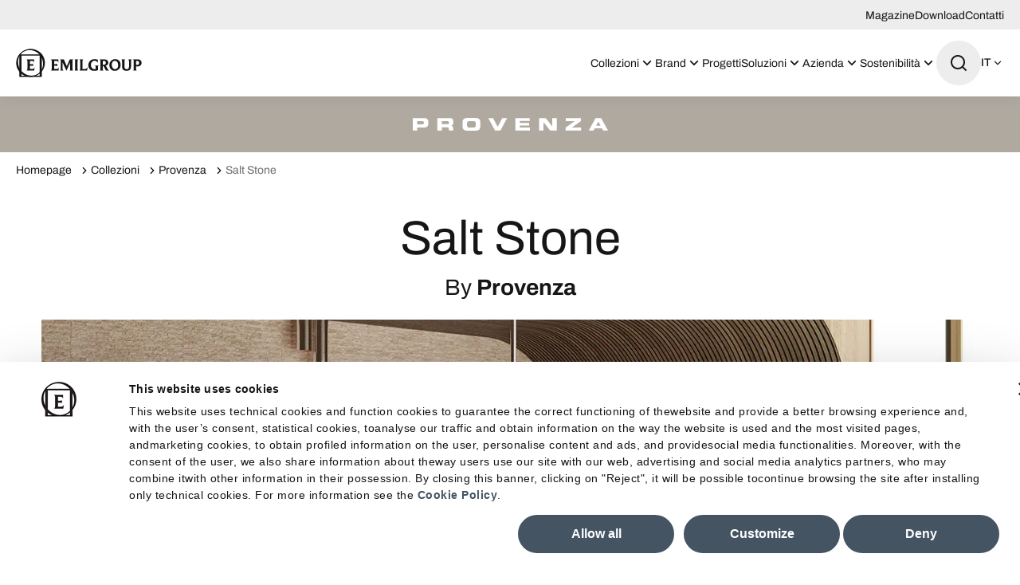

--- FILE ---
content_type: text/html; charset=utf-8
request_url: https://www.emilgroup.it/collezioni/brand/provenza/salt-stone/
body_size: 41326
content:
<!DOCTYPE html><html lang="it"><head><meta charSet="utf-8"/><meta name="viewport" content="width=device-width"/><title>Salt Stone by Provenza: Eleganza e Innovazione</title><meta name="robots" content="index,follow"/><meta name="description" content="Salt Stone di Provenza: la versatilità del gres porcellanato per ispirare architetti e designer. Trasforma i tuoi spazi con l&#x27;eleganza del design ceramico."/><link rel="alternate" hrefLang="it-IT" href="https://www.emilgroup.it/collezioni/brand/provenza/salt-stone/"/><link rel="alternate" hrefLang="en-GB" href="https://www.emilgroup.com/collections/brand/provenza/salt-stone/"/><link rel="alternate" hrefLang="x-default" href="https://www.emilgroup.com/collections/brand/provenza/salt-stone/"/><link rel="alternate" hrefLang="fr-FR" href="https://www.emilgroup.fr/collections/marque/provenza/salt-stone/"/><link rel="alternate" hrefLang="de-DE" href="https://www.emilgroup.de/kollektionen/marke/provenza/salt-stone/"/><link rel="alternate" hrefLang="es-ES" href="https://www.emilgroup.es/colecciones/marca/provenza/salt-stone/"/><link rel="alternate" hrefLang="en-US" href="https://www.emilamerica.com/collections/brand/provenza/salt-stone/"/><link rel="alternate" hrefLang="es-US" href="https://www.emilamerica.com/es/colecciones/marca/provenza/salt-stone/"/><link rel="alternate" hrefLang="fr" href="https://www.emilamerica.com/fr/collections/marque/provenza/salt-stone/"/><meta property="og:title" content="Salt Stone by Provenza: Eleganza e Innovazione"/><meta property="og:description" content="Salt Stone di Provenza: la versatilità del gres porcellanato per ispirare architetti e designer. Trasforma i tuoi spazi con l&#x27;eleganza del design ceramico."/><meta property="og:url" content="https://www.emilgroup.it/collezioni/brand/provenza/salt-stone/"/><meta property="og:type" content="website"/><meta property="og:image" content="https://www.emilgroup.it/images/logo.png"/><meta property="og:locale" content="it_IT"/><meta property="og:site_name" content="Emilceramica"/><link rel="canonical" href="https://www.emilgroup.it/collezioni/brand/provenza/salt-stone/"/><link rel="preload" as="image" imageSrcSet="/_next/image/?url=https%3A%2F%2Fwww.emilgroup.it%2Femil%2Fprodotti%2Fimmaginicollezioni_emil%2FLogo_Salt%20Stone.JPG&amp;w=640&amp;q=75 1x" fetchpriority="high"/><script type="application/ld+json">{"@context":"https://schema.org","@type":"BreadcrumbList","itemListElement":[{"@type":"ListItem","position":1,"item":{"@id":"/","name":"Homepage"}},{"@type":"ListItem","position":2,"item":{"@id":"/collezioni","name":"Collezioni"}},{"@type":"ListItem","position":3,"item":{"@id":"/collezioni/brand/provenza","name":"Provenza"}},{"@type":"ListItem","position":4,"item":{"@id":"/collezioni/brand/provenza/salt-stone","name":"Salt Stone"}}]}</script><link rel="preload" as="image" imageSrcSet="/_next/image/?url=https%3A%2F%2Fwww.emilgroup.it%2Femil%2Fprodotti%2Fimmaginicollezioni_emil%2FSaltstone%20Pink%20%2060x120%20Modula%20Amb%20Spa.jpg&amp;w=1920&amp;q=75 1x" fetchpriority="high"/><script type="application/ld+json">{"@context":"https://schema.org","@type":"Organization","@id":"https://www.emilgroup.it","name":"Emilceramica","legalName":"Emilceramica S.r.l.","url":"https://www.emilgroup.it","logo":"https://www.emilgroup.it/images/logo.png","image":"https://www.emilgroup.it/images/logo.png","telephone":"","address":{"@type":"PostalAddress"}}</script><script type="application/ld+json">{"@context":"https://schema.org","@type":"WebSite","url":"https://www.emilgroup.it","potentialAction":[{"@type":"SearchAction","target":"https://www.emilgroup.it/ricerca?q={search_term_string}","query-input":"required name=search_term_string"}]}</script><meta name="next-head-count" content="27"/><link rel="shortcut icon" href="/favicon.png"/><link rel="preload" href="/_next/static/media/83daa06f7162ea92-s.p.ttf" as="font" type="font/ttf" crossorigin="anonymous" data-next-font="size-adjust"/><link rel="preload" href="/_next/static/media/adb69bf23849220e-s.p.ttf" as="font" type="font/ttf" crossorigin="anonymous" data-next-font="size-adjust"/><link rel="preload" href="/_next/static/media/b23d0e5e83815105-s.p.ttf" as="font" type="font/ttf" crossorigin="anonymous" data-next-font="size-adjust"/><link rel="preload" href="/_next/static/media/52a01aacb728f99d-s.p.ttf" as="font" type="font/ttf" crossorigin="anonymous" data-next-font="size-adjust"/><link rel="preload" href="/_next/static/media/547d7010a2fb01ac-s.p.ttf" as="font" type="font/ttf" crossorigin="anonymous" data-next-font="size-adjust"/><link rel="preload" href="/_next/static/media/101b47673a1f9c02-s.p.ttf" as="font" type="font/ttf" crossorigin="anonymous" data-next-font="size-adjust"/><link rel="preload" href="/_next/static/media/8846a13e6e59dd41-s.p.ttf" as="font" type="font/ttf" crossorigin="anonymous" data-next-font="size-adjust"/><link rel="preload" href="/_next/static/media/f8518b561c908a3c-s.p.ttf" as="font" type="font/ttf" crossorigin="anonymous" data-next-font="size-adjust"/><link rel="preload" href="/_next/static/media/b2724719bbaf471d-s.p.ttf" as="font" type="font/ttf" crossorigin="anonymous" data-next-font="size-adjust"/><link rel="preload" href="/_next/static/media/d81894c0805ce207-s.p.ttf" as="font" type="font/ttf" crossorigin="anonymous" data-next-font="size-adjust"/><link rel="preload" href="/_next/static/media/8356cbea1cb7d5b9-s.p.ttf" as="font" type="font/ttf" crossorigin="anonymous" data-next-font="size-adjust"/><link rel="preload" href="/_next/static/media/6a8b219a9312f380-s.p.ttf" as="font" type="font/ttf" crossorigin="anonymous" data-next-font="size-adjust"/><link rel="preload" href="/_next/static/media/d83bab524e540c91-s.p.ttf" as="font" type="font/ttf" crossorigin="anonymous" data-next-font="size-adjust"/><link rel="preload" href="/_next/static/media/6bd5dc998e6db3bd-s.p.ttf" as="font" type="font/ttf" crossorigin="anonymous" data-next-font="size-adjust"/><link rel="preload" href="/_next/static/media/8f4c48b6b5a27a48-s.p.ttf" as="font" type="font/ttf" crossorigin="anonymous" data-next-font="size-adjust"/><link rel="preload" href="/_next/static/media/755ef67ce3eabc17-s.p.ttf" as="font" type="font/ttf" crossorigin="anonymous" data-next-font="size-adjust"/><link rel="preload" href="/_next/static/media/ecf33deb8de80a70-s.p.ttf" as="font" type="font/ttf" crossorigin="anonymous" data-next-font="size-adjust"/><link rel="preload" href="/_next/static/media/bca161be9593d19f-s.p.ttf" as="font" type="font/ttf" crossorigin="anonymous" data-next-font="size-adjust"/><link rel="preload" href="/_next/static/media/0f3a385557f1712f-s.p.woff2" as="font" type="font/woff2" crossorigin="anonymous" data-next-font="size-adjust"/><link rel="preload" href="/_next/static/media/47cbc4e2adbc5db9-s.p.woff2" as="font" type="font/woff2" crossorigin="anonymous" data-next-font="size-adjust"/><link rel="preload" href="/_next/static/css/4f192560776f7689.css" as="style" crossorigin="anonymous"/><link rel="stylesheet" href="/_next/static/css/4f192560776f7689.css" crossorigin="anonymous" data-n-g=""/><link rel="preload" href="/_next/static/css/5d557a5c2dababa9.css" as="style" crossorigin="anonymous"/><link rel="stylesheet" href="/_next/static/css/5d557a5c2dababa9.css" crossorigin="anonymous" data-n-p=""/><link rel="preload" href="/_next/static/css/c6ffb52ac42c888e.css" as="style" crossorigin="anonymous"/><link rel="stylesheet" href="/_next/static/css/c6ffb52ac42c888e.css" crossorigin="anonymous" data-n-p=""/><link rel="preload" href="/_next/static/css/25fae6fe321e30ad.css" as="style" crossorigin="anonymous"/><link rel="stylesheet" href="/_next/static/css/25fae6fe321e30ad.css" crossorigin="anonymous" data-n-p=""/><noscript data-n-css=""></noscript><script defer="" crossorigin="anonymous" nomodule="" src="/_next/static/chunks/polyfills-42372ed130431b0a.js"></script><script src="/_next/static/chunks/webpack-dcbc489053b5a8d9.js" defer="" crossorigin="anonymous"></script><script src="/_next/static/chunks/framework-e50727edcc3f8dd1.js" defer="" crossorigin="anonymous"></script><script src="/_next/static/chunks/main-c7a0098459c4399c.js" defer="" crossorigin="anonymous"></script><script src="/_next/static/chunks/pages/_app-0ce532e2e15007c3.js" defer="" crossorigin="anonymous"></script><script src="/_next/static/chunks/29107295-df43163515f334f5.js" defer="" crossorigin="anonymous"></script><script src="/_next/static/chunks/fec483df-79906089946d7920.js" defer="" crossorigin="anonymous"></script><script src="/_next/static/chunks/469-cda220e426c8ac02.js" defer="" crossorigin="anonymous"></script><script src="/_next/static/chunks/463-74ce6ea898242d26.js" defer="" crossorigin="anonymous"></script><script src="/_next/static/chunks/543-17b20061e5dcf08c.js" defer="" crossorigin="anonymous"></script><script src="/_next/static/chunks/pages/collezioni/brand/%5Bslug_brand%5D/%5Bslug_collezione%5D-ddb070cf765ef4ee.js" defer="" crossorigin="anonymous"></script><script src="/_next/static/kXuagIg1JujaFaJnOG4fk/_buildManifest.js" defer="" crossorigin="anonymous"></script><script src="/_next/static/kXuagIg1JujaFaJnOG4fk/_ssgManifest.js" defer="" crossorigin="anonymous"></script><style id="__jsx-2322604726">html{--font-archivo:'__fontArchivo_dec4ef', '__fontArchivo_Fallback_dec4ef';--font-roboto:'__Roboto_a6fec5', '__Roboto_Fallback_a6fec5'}</style></head><body><div id="__next"><div><button id="" type="button" class="
    Button_root__qe4Gk 
    Button_root--primary__iQISF
    undefined
    undefined
    
    
    
    
    
    
    Page_skipToMain__h_mw9"><span class="Button_label__82E4E ">Vai al contenuto</span></button><div class="Page_root__VxhLn page  undefined"><header class="Header_root__7w0I5     "><div class="Header_top__2Fyik"><div class="WContainer_root__lrggZ WContainer_root--md__6zB67 "><ul class="Header_topMenu__KIlZS"><li><a href="" class="Header_topLink__RjtWN">Magazine</a></li><li><a href="" class="Header_topLink__RjtWN">Download</a></li><li><a href="" class="Header_topLink__RjtWN">Contatti</a></li></ul></div></div><div class="Header_main__MuD_2"><div class="WContainer_root__lrggZ WContainer_root--md__6zB67 "><div class="Header_layout__6hARU"><a href="" class="Header_logo__EYoeC" aria-label="Logo"><svg viewBox="0 0 158 36" xmlns="http://www.w3.org/2000/svg" class="icon icon--logo" fill="none" stroke="none"><path fill-rule="evenodd" clip-rule="evenodd" d="M54.0912 23.2777L53.3918 27.5649H43.7225C44.5159 27.417 44.9194 26.5703 44.9194 25.0517V15.8591C44.9194 14.4614 44.4621 13.682 43.5342 13.5207H53.1498V17.5256C52.8674 16.1145 52.0336 15.4156 50.6484 15.4156H47.9184V19.5012H50.2987C51.267 19.5012 51.8184 19.1384 51.9663 18.3992V22.4848C51.8453 21.7725 51.2939 21.4096 50.3525 21.4096H47.9318V25.6027L50.8501 25.5758C51.6973 25.5758 52.3698 25.3877 52.8674 25.0248C53.3649 24.6888 53.7684 24.0975 54.0912 23.2777ZM72.1523 27.5649H67.0823C67.7682 27.4305 68.1178 26.6241 68.1178 25.1592V17.1628L63.384 27.874L58.5426 17.1762V25.0383C58.5426 26.5435 58.9864 27.3767 59.8874 27.5514H55.0056C55.8932 27.3767 56.337 26.5435 56.337 25.0248V15.7651C56.337 14.4077 55.8798 13.6551 54.9519 13.5072H60.1026L63.8278 22.0009L67.5126 13.5072H72.1523C71.3723 13.6282 70.9689 14.3942 70.9689 15.8054V25.1458C70.9823 26.6107 71.3723 27.417 72.1523 27.5649ZM78.4731 27.5649H73.2551C73.9947 27.417 74.3713 26.6779 74.3713 25.3742V15.7785C74.3713 14.4614 73.9947 13.7088 73.2551 13.5207H78.4731C77.7334 13.7088 77.3568 14.4614 77.3568 15.7785V25.3742C77.3568 26.6779 77.7199 27.417 78.4731 27.5649ZM89.9714 22.9283L89.2587 27.5649H79.6296C80.3155 27.417 80.6651 26.53 80.6651 24.9307V15.886C80.6651 14.4614 80.2886 13.682 79.5489 13.5207H84.6997C83.9465 13.6551 83.57 14.448 83.57 15.886V25.6296H86.4883C87.3624 25.6296 88.0752 25.4011 88.64 24.9307C89.1242 24.5276 89.5814 23.8556 89.9714 22.9283ZM104.146 21.2349C103.366 21.3693 102.963 22.0278 102.963 23.1702V27.0273C101.645 27.5917 99.9501 27.874 97.8925 27.874C95.6601 27.874 93.8983 27.1482 92.5939 25.6968C91.4104 24.3932 90.8321 22.767 90.8321 20.8452C90.8321 18.7889 91.5045 17.0418 92.8359 15.5903C94.3018 13.9911 96.2922 13.1847 98.807 13.1847C100.448 13.1847 101.793 13.4535 102.828 14.0045V18.1842C102.546 17.2568 102.008 16.5311 101.214 16.007C100.475 15.5097 99.6139 15.2678 98.6322 15.2678C97.247 15.2678 96.1308 15.7651 95.2835 16.7596C94.4363 17.7541 94.0194 18.9905 94.0194 20.4823C94.0194 21.9472 94.4094 23.1702 95.2028 24.1781C96.0366 25.213 97.0991 25.7371 98.417 25.7371C99.0222 25.7371 99.5736 25.6565 100.071 25.4818V23.2239C100.071 22.0547 99.6677 21.3827 98.8473 21.2215L104.146 21.2349ZM117.5 27.5649H112.982L110.642 23.2374C110.373 22.7401 110.211 22.4579 110.157 22.3773C109.902 22.0413 109.633 21.8666 109.364 21.8666H108.961V25.2264C108.961 26.651 109.337 27.4305 110.09 27.5649H104.939C105.693 27.4305 106.069 26.6375 106.069 25.2264V15.9398C106.069 14.5018 105.639 13.6954 104.792 13.5207H110.951C112.524 13.5207 113.762 13.9373 114.676 14.784C115.523 15.5635 115.94 16.5042 115.94 17.6331C115.94 18.5739 115.644 19.3937 115.053 20.0926C114.407 20.872 113.533 21.3155 112.43 21.4365C112.78 21.5978 113.156 22.0009 113.533 22.6595L115.416 25.979C115.9 26.8257 116.586 27.3498 117.5 27.5649ZM112.887 17.7138C112.887 17.0821 112.672 16.5445 112.269 16.1145C111.812 15.6441 111.193 15.4156 110.4 15.4156H108.961V20.1463H110.44C111.26 20.1463 111.892 19.9044 112.336 19.4071C112.699 18.9636 112.887 18.3992 112.887 17.7138ZM131.352 20.3345C131.352 22.4445 130.693 24.2185 129.375 25.643C128.017 27.1348 126.242 27.874 124.076 27.874C122.005 27.874 120.338 27.1751 119.074 25.7909C117.85 24.4738 117.245 22.7939 117.245 20.7511C117.245 18.6142 117.931 16.8268 119.289 15.3753C120.661 13.9239 122.409 13.1981 124.561 13.1981C126.618 13.1981 128.286 13.8835 129.55 15.2678C130.747 16.5849 131.352 18.2782 131.352 20.3345ZM128.299 20.8989C128.299 19.2862 127.936 17.9557 127.21 16.9343C126.443 15.8726 125.381 15.335 124.05 15.335C122.96 15.335 122.059 15.7382 121.373 16.558C120.647 17.4315 120.284 18.6142 120.284 20.106C120.284 21.8128 120.661 23.1702 121.427 24.1916C122.194 25.213 123.229 25.7237 124.547 25.7237C125.637 25.7237 126.538 25.2936 127.237 24.4335C127.95 23.5465 128.299 22.3773 128.299 20.8989ZM145.634 13.5207C144.827 13.6416 144.41 14.4346 144.41 15.886V22.5251C144.41 26.1 142.581 27.8874 138.924 27.8874C135.077 27.8874 133.168 26.1672 133.168 22.7401V15.886C133.168 14.448 132.791 13.6685 132.051 13.5207H137.31C136.583 13.6551 136.22 14.4346 136.22 15.8188V22.6057C136.22 23.7615 136.449 24.5813 136.906 25.0786C137.363 25.5758 138.103 25.8177 139.112 25.8177C140.107 25.8177 140.806 25.5624 141.237 25.0383C141.667 24.5141 141.882 23.7078 141.882 22.6192V15.886C141.882 14.448 141.465 13.6685 140.645 13.5207H145.634ZM157.684 17.7944C157.684 19.1115 157.24 20.2001 156.339 21.0468C155.398 21.9472 154.134 22.3907 152.56 22.3907C151.861 22.3907 151.229 22.3101 150.691 22.1353V25.213C150.691 26.651 151.121 27.4305 151.968 27.5514H146.737C147.477 27.4305 147.853 26.651 147.853 25.213V15.9263C147.853 14.4883 147.436 13.682 146.589 13.5072H153.071C154.483 13.5072 155.626 13.9373 156.501 14.7974C157.281 15.6172 157.684 16.6252 157.684 17.7944ZM154.591 17.8885C154.591 17.1628 154.376 16.5714 153.932 16.1145C153.488 15.671 152.883 15.4425 152.089 15.4425H150.677V20.2135C151.162 20.3748 151.686 20.442 152.237 20.442C152.977 20.442 153.555 20.2135 153.972 19.7431C154.389 19.2727 154.591 18.6545 154.591 17.8885Z" fill="currentColor"></path><path fill-rule="evenodd" clip-rule="evenodd" d="M16.8525 0.390418C6.92763 1.26398 -0.442079 9.82489 0.378272 19.5013C1.21207 29.1776 9.92662 36.2871 19.8515 35.4135C29.7764 34.5265 37.1461 25.9656 36.3258 16.3027C35.492 6.62631 26.7774 -0.496583 16.8525 0.390418ZM29.8706 29.6346C23.9398 35.6823 13.9746 35.3195 7.6135 28.8282C1.25242 22.337 0.902759 12.1902 6.82004 6.14249C12.7508 0.0947509 22.716 0.457615 29.0771 6.94885C35.4516 13.4401 35.8013 23.6003 29.8706 29.6346Z" fill="currentColor"></path><path fill-rule="evenodd" clip-rule="evenodd" d="M32.4258 7.33862V35.4808H4.27832V7.33862H32.4258ZM29.7495 8.8304H6.968V34.1234H29.7495V8.8304Z" fill="currentColor"></path><path fill-rule="evenodd" clip-rule="evenodd" d="M23.5765 23.2778L22.8772 27.5649H13.2078C14.0013 27.4171 14.4047 26.5704 14.4047 25.0518V15.8592C14.4047 14.4615 13.9475 13.682 13.0195 13.5208H22.6351V17.5257C22.3527 16.1146 21.5189 15.4157 20.1337 15.4157H17.4037V19.5013H19.7841C20.7523 19.5013 21.3037 19.1384 21.4517 18.3993V22.4848C21.3306 21.7726 20.7792 21.4097 19.8379 21.4097H17.4172V25.6028L20.3354 25.5759C21.1827 25.5759 21.8551 25.3878 22.3527 25.0249C22.8368 24.6889 23.2537 24.0976 23.5765 23.2778Z" fill="currentColor"></path></svg></a><nav class="Header_nav___QLih"><ul role="menubar"><li role="menuitem" class="Header_item__pOAN6 Header_item--prodotti__zMVa2"><button class="Header_trigger__9Dhuk undefined "><span>Collezioni<!-- --> </span><span class="Header_triggerIcon__jArQm"><svg viewBox="0 0 24 24" xmlns="http://www.w3.org/2000/svg" class="icon icon--arrow-down" fill="none" stroke="none"><path d="M11.9999 13.1714L16.9497 8.22168L18.3639 9.63589L11.9999 15.9999L5.63599 9.63589L7.0502 8.22168L11.9999 13.1714Z" fill="currentColor"></path></svg></span></button><div class="NavDropdown_root__uZvd6   "><div class="NavPanel_root__Qgptq "><div class="undefined undefined"><div class="WContainer_root__lrggZ WContainer_root--md__6zB67 "><div class="NavPanel_cols__wbLae"><div class="NavPanel_col__JDenA "><p class="NavPanel_title__1xAFw">Effetto</p><ul role="menu" class="NavPanel_colMenu__Z_kx5 "><li class="NavPanel_colItem__o_P3O" role="menuitem"><a href="" class=""><span class="NavPanel_colItemLabel__6Ph1D">Legno</span></a></li><li class="NavPanel_colItem__o_P3O" role="menuitem"><a href="" class=""><span class="NavPanel_colItemLabel__6Ph1D">Brick</span></a></li><li class="NavPanel_colItem__o_P3O" role="menuitem"><a href="" class=""><span class="NavPanel_colItemLabel__6Ph1D">Marmo</span></a></li><li class="NavPanel_colItem__o_P3O" role="menuitem"><a href="" class=""><span class="NavPanel_colItemLabel__6Ph1D">Pietra</span></a></li><li class="NavPanel_colItem__o_P3O" role="menuitem"><a href="" class=""><span class="NavPanel_colItemLabel__6Ph1D">Cotto</span></a></li><li class="NavPanel_colItem__o_P3O" role="menuitem"><a href="" class=""><span class="NavPanel_colItemLabel__6Ph1D">Metallo</span></a></li><li class="NavPanel_colItem__o_P3O" role="menuitem"><a href="" class=""><span class="NavPanel_colItemLabel__6Ph1D">Resina</span></a></li><li class="NavPanel_colItem__o_P3O" role="menuitem"><a href="" class=""><span class="NavPanel_colItemLabel__6Ph1D">Cemento</span></a></li></ul></div><div class="NavPanel_col__JDenA "><p class="NavPanel_title__1xAFw">Ambiente</p><ul role="menu" class="NavPanel_colMenu__Z_kx5 "><li class="NavPanel_colItem__o_P3O" role="menuitem"><a href="" class=""><span class="NavPanel_colItemLabel__6Ph1D">Cucina</span></a></li><li class="NavPanel_colItem__o_P3O" role="menuitem"><a href="" class=""><span class="NavPanel_colItemLabel__6Ph1D">Esterni</span></a></li><li class="NavPanel_colItem__o_P3O" role="menuitem"><a href="" class=""><span class="NavPanel_colItemLabel__6Ph1D">Bagno</span></a></li><li class="NavPanel_colItem__o_P3O" role="menuitem"><a href="" class=""><span class="NavPanel_colItemLabel__6Ph1D">Spazi Pubblici</span></a></li><li class="NavPanel_colItem__o_P3O" role="menuitem"><a href="" class=""><span class="NavPanel_colItemLabel__6Ph1D">Living</span></a></li><li class="NavPanel_colItem__o_P3O" role="menuitem"><a href="" class=""><span class="NavPanel_colItemLabel__6Ph1D">Spazi Commerciali</span></a></li><li class="NavPanel_colItem__o_P3O" role="menuitem"><a href="" class=""><span class="NavPanel_colItemLabel__6Ph1D">Camera da letto</span></a></li></ul></div><div class="NavPanel_col__JDenA "><p class="NavPanel_title__1xAFw">Brand</p><ul role="menu" class="NavPanel_colMenu__Z_kx5 "><li class="NavPanel_colItem__o_P3O" role="menuitem"><a href="" class=""><span class="NavPanel_colItemLabel__6Ph1D">Emilceramica</span></a></li><li class="NavPanel_colItem__o_P3O" role="menuitem"><a href="" class=""><span class="NavPanel_colItemLabel__6Ph1D">Ergon</span></a></li><li class="NavPanel_colItem__o_P3O" role="menuitem"><a href="" class=""><span class="NavPanel_colItemLabel__6Ph1D">Provenza</span></a></li><li class="NavPanel_colItem__o_P3O" role="menuitem"><a href="" class=""><span class="NavPanel_colItemLabel__6Ph1D">Viva</span></a></li><li class="NavPanel_colItem__o_P3O" role="menuitem"><a href="" class=""><span class="NavPanel_colItemLabel__6Ph1D">Level</span></a></li></ul></div><div class="NavPanel_col__JDenA "><p class="NavPanel_title__1xAFw">Formato</p><ul role="menu" class="NavPanel_colMenu__Z_kx5 "><li class="NavPanel_colItem__o_P3O" role="menuitem"><a href="" class=""><span class="NavPanel_colItemLabel__6Ph1D">Piccolo</span></a></li><li class="NavPanel_colItem__o_P3O" role="menuitem"><a href="" class=""><span class="NavPanel_colItemLabel__6Ph1D">Medio</span></a></li><li class="NavPanel_colItem__o_P3O" role="menuitem"><a href="" class=""><span class="NavPanel_colItemLabel__6Ph1D">Grande</span></a></li><li class="NavPanel_colItem__o_P3O" role="menuitem"><a href="" class=""><span class="NavPanel_colItemLabel__6Ph1D">Grande lastra</span></a></li><li class="NavPanel_colItem__o_P3O" role="menuitem"><a href="" class=""><span class="NavPanel_colItemLabel__6Ph1D">Countertop</span></a></li></ul></div><div class="NavPanel_col__JDenA NavPanel_col--2cols__ak3r9"><p class="NavPanel_title__1xAFw">Colore</p><ul role="menu" class="NavPanel_colMenu__Z_kx5 undefined"><li class="NavPanel_colItem__o_P3O" role="menuitem"><a href="" class=""><span class="NavPanel_colItemColor___XiCQ" style="background-color:#000000"></span><span class="NavPanel_colItemLabel__6Ph1D">Nero</span></a></li><li class="NavPanel_colItem__o_P3O" role="menuitem"><a href="" class=""><span class="NavPanel_colItemColor___XiCQ" style="background-color:#FFFFFF"></span><span class="NavPanel_colItemLabel__6Ph1D">Bianco</span></a></li><li class="NavPanel_colItem__o_P3O" role="menuitem"><a href="" class=""><span class="NavPanel_colItemColor___XiCQ" style="background-color:#F0E5C9"></span><span class="NavPanel_colItemLabel__6Ph1D">Beige</span></a></li><li class="NavPanel_colItem__o_P3O" role="menuitem"><a href="" class=""><span class="NavPanel_colItemColor___XiCQ" style="background-color:#E5D7CC"></span><span class="NavPanel_colItemLabel__6Ph1D">Taupe</span></a></li><li class="NavPanel_colItem__o_P3O" role="menuitem"><a href="" class=""><span class="NavPanel_colItemColor___XiCQ" style="background-color:#3B765B"></span><span class="NavPanel_colItemLabel__6Ph1D">Verde</span></a></li><li class="NavPanel_colItem__o_P3O" role="menuitem"><a href="" class=""><span class="NavPanel_colItemColor___XiCQ" style="background-color:#654321"></span><span class="NavPanel_colItemLabel__6Ph1D">Marrone</span></a></li><li class="NavPanel_colItem__o_P3O" role="menuitem"><a href="" class=""><span class="NavPanel_colItemColor___XiCQ" style="background-color:#FBD954"></span><span class="NavPanel_colItemLabel__6Ph1D">Giallo</span></a></li><li class="NavPanel_colItem__o_P3O" role="menuitem"><a href="" class=""><span class="NavPanel_colItemColor___XiCQ" style="background-color:#F5F5DD"></span><span class="NavPanel_colItemLabel__6Ph1D">Natural</span></a></li><li class="NavPanel_colItem__o_P3O" role="menuitem"><a href="" class=""><span class="NavPanel_colItemColor___XiCQ" style="background-color:#9C9C9C"></span><span class="NavPanel_colItemLabel__6Ph1D">Grigio</span></a></li><li class="NavPanel_colItem__o_P3O" role="menuitem"><a href="" class=""><span class="NavPanel_colItemColor___XiCQ" style="background-color:#D2D2D2"></span><span class="NavPanel_colItemLabel__6Ph1D">Grigio chiaro</span></a></li><li class="NavPanel_colItem__o_P3O" role="menuitem"><a href="" class=""><span class="NavPanel_colItemColor___XiCQ" style="background-color:#2A3133"></span><span class="NavPanel_colItemLabel__6Ph1D">Antracite</span></a></li><li class="NavPanel_colItem__o_P3O" role="menuitem"><a href="" class=""><span class="NavPanel_colItemColor___XiCQ" style="background-color:#1F3E69"></span><span class="NavPanel_colItemLabel__6Ph1D">Blu</span></a></li><li class="NavPanel_colItem__o_P3O" role="menuitem"><a href="" class=""><span class="NavPanel_colItemColor___XiCQ" style="background-color:#FFB6C2"></span><span class="NavPanel_colItemLabel__6Ph1D">Rosa chiaro</span></a></li><li class="NavPanel_colItem__o_P3O" role="menuitem"><a href="" class=""><span class="NavPanel_colItemColor___XiCQ" style="background-color:#AED8E6"></span><span class="NavPanel_colItemLabel__6Ph1D">Azzuro chiaro</span></a></li><li class="NavPanel_colItem__o_P3O" role="menuitem"><a href="" class=""><span class="NavPanel_colItemColor___XiCQ" style="background-color:#4D2942"></span><span class="NavPanel_colItemLabel__6Ph1D">Viola</span></a></li><li class="NavPanel_colItem__o_P3O" role="menuitem"><a href="" class=""><span class="NavPanel_colItemColor___XiCQ" style="background-color:#C1352D"></span><span class="NavPanel_colItemLabel__6Ph1D">Rosso</span></a></li></ul></div></div></div></div><div class="undefined NavPanel_area--prodotti-all__gQUn9"><div class="WContainer_root__lrggZ WContainer_root--md__6zB67 "><div><ul role="menu"><li role="menuitem"><a href="" class="
    Button_root__qe4Gk 
    Button_root--primary__iQISF
    undefined
    undefined
    
    
    
    
    Button_root--icon-right__nAakz
    
    "><span class="Button_icon__8Xwom"><svg viewBox="0 0 24 24" xmlns="http://www.w3.org/2000/svg" class="icon icon--arrow-right" fill="none" stroke="none"><path d="M16.1716 10.9999L10.8076 5.63589L12.2218 4.22168L20 11.9999L12.2218 19.778L10.8076 18.3638L16.1716 12.9999H4V10.9999H16.1716Z" fill="currentColor"></path></svg></span><span class="Button_label__82E4E ">Trova il prodotto per te</span></a></li></ul></div></div></div><div class="undefined NavPanel_area--prodotti-evidenza__56a5A"><div class="WContainer_root__lrggZ WContainer_root--md__6zB67 "><div class="NavPanel_evidenza__Nuaxy"><p class="NavPanel_title__1xAFw">In evidenza</p><ul role="menu" class="NavPanel_evidenzaMenu__7EDIM"><li role="menuitem"><a href="" class="NavCard_root__CTTMy "><div class="NavCard_imageBox__Llc6e"><img alt="" title="" loading="lazy" width="85" height="85" decoding="async" data-nimg="1" class="WImage_root__2GO3i WImage_root--objectFit-cover__lxg_c " style="color:transparent" srcSet="/_next/image/?url=https%3A%2F%2Fwww.emilgroup.it%2Fmedia%2Ffiler_public%2F76%2F43%2F76436572-2608-4cc8-85dd-7c3b7412a40c%2Fpietra_essenza_dune_multicolor_60x120_part_bagno_copia.jpg&amp;w=96&amp;q=75 1x, /_next/image/?url=https%3A%2F%2Fwww.emilgroup.it%2Fmedia%2Ffiler_public%2F76%2F43%2F76436572-2608-4cc8-85dd-7c3b7412a40c%2Fpietra_essenza_dune_multicolor_60x120_part_bagno_copia.jpg&amp;w=640&amp;q=75 2x" src="/_next/image/?url=https%3A%2F%2Fwww.emilgroup.it%2Fmedia%2Ffiler_public%2F76%2F43%2F76436572-2608-4cc8-85dd-7c3b7412a40c%2Fpietra_essenza_dune_multicolor_60x120_part_bagno_copia.jpg&amp;w=640&amp;q=75"/></div><div class="NavCard_main__eETZq"><p class="NavCard_title__DEmse">Novità</p><button id="" type="button" class="
    Button_root__qe4Gk 
    Button_root--ghost___jZzN
    undefined
    undefined
    
    
    
    
    
    
    " tabindex="-1"><span class="Button_label__82E4E ">Scopri le nuove collezioni</span></button></div></a></li><li role="menuitem"><a href="" class="NavCard_root__CTTMy "><div class="NavCard_imageBox__Llc6e"><img alt="" title="" loading="lazy" width="85" height="85" decoding="async" data-nimg="1" class="WImage_root__2GO3i WImage_root--objectFit-cover__lxg_c " style="color:transparent" srcSet="/_next/image/?url=https%3A%2F%2Fwww.emilgroup.it%2Fmedia%2Ffiler_public%2Fcb%2F34%2Fcb344c92-645b-4300-b560-bf362c3c9f09%2F3a08dd7d71a454b456c8cc49363b859b.jpg&amp;w=96&amp;q=75 1x, /_next/image/?url=https%3A%2F%2Fwww.emilgroup.it%2Fmedia%2Ffiler_public%2Fcb%2F34%2Fcb344c92-645b-4300-b560-bf362c3c9f09%2F3a08dd7d71a454b456c8cc49363b859b.jpg&amp;w=640&amp;q=75 2x" src="/_next/image/?url=https%3A%2F%2Fwww.emilgroup.it%2Fmedia%2Ffiler_public%2Fcb%2F34%2Fcb344c92-645b-4300-b560-bf362c3c9f09%2F3a08dd7d71a454b456c8cc49363b859b.jpg&amp;w=640&amp;q=75"/></div><div class="NavCard_main__eETZq"><p class="NavCard_title__DEmse">Antiscivolo soffice al tatto</p><button id="" type="button" class="
    Button_root__qe4Gk 
    Button_root--ghost___jZzN
    undefined
    undefined
    
    
    
    
    
    
    " tabindex="-1"><span class="Button_label__82E4E ">Silktech</span></button></div></a></li></ul></div></div></div></div></div></li><li role="menuitem" class="Header_item__pOAN6 undefined"><button class="Header_trigger__9Dhuk undefined "><span>Brand<!-- --> </span><span class="Header_triggerIcon__jArQm"><svg viewBox="0 0 24 24" xmlns="http://www.w3.org/2000/svg" class="icon icon--arrow-down" fill="none" stroke="none"><path d="M11.9999 13.1714L16.9497 8.22168L18.3639 9.63589L11.9999 15.9999L5.63599 9.63589L7.0502 8.22168L11.9999 13.1714Z" fill="currentColor"></path></svg></span></button><div class="NavDropdown_root__uZvd6  NavDropdown_root--simpleNav__67ndx "><div class="SimpleNavPanel_root__7YjWQ "><ul><li class="SimpleNavPanel_item__h_pYi"><a href="" class="">Emilceramica</a></li><li class="SimpleNavPanel_item__h_pYi"><a href="" class="">Ergon</a></li><li class="SimpleNavPanel_item__h_pYi"><a href="" class="">Provenza</a></li><li class="SimpleNavPanel_item__h_pYi"><a href="" class="">Viva</a></li><li class="SimpleNavPanel_item__h_pYi"><a href="" class="">Level</a></li></ul></div></div></li><li role="menuitem" class="Header_item__pOAN6 undefined"><a href="" class="Header_trigger__9Dhuk undefined">Progetti</a></li><li role="menuitem" class="Header_item__pOAN6 undefined"><button class="Header_trigger__9Dhuk undefined "><span>Soluzioni<!-- --> </span><span class="Header_triggerIcon__jArQm"><svg viewBox="0 0 24 24" xmlns="http://www.w3.org/2000/svg" class="icon icon--arrow-down" fill="none" stroke="none"><path d="M11.9999 13.1714L16.9497 8.22168L18.3639 9.63589L11.9999 15.9999L5.63599 9.63589L7.0502 8.22168L11.9999 13.1714Z" fill="currentColor"></path></svg></span></button><div class="NavDropdown_root__uZvd6  NavDropdown_root--simpleNav__67ndx "><div class="SimpleNavPanel_root__7YjWQ "><ul><li class="SimpleNavPanel_item__h_pYi"><a href="" class="">Soluzioni in gres porcellanato per interni</a></li><li class="SimpleNavPanel_item__h_pYi"><a href="" class="">Soluzioni in gres porcellanato per esterni</a></li><li class="SimpleNavPanel_item__h_pYi"><a href="" class="">Facciate Ventilate</a></li><li class="SimpleNavPanel_item__h_pYi"><a href="" class="">Countertop in gres porcellanato: Level</a></li></ul></div></div></li><li role="menuitem" class="Header_item__pOAN6 undefined"><button class="Header_trigger__9Dhuk undefined "><span>Azienda<!-- --> </span><span class="Header_triggerIcon__jArQm"><svg viewBox="0 0 24 24" xmlns="http://www.w3.org/2000/svg" class="icon icon--arrow-down" fill="none" stroke="none"><path d="M11.9999 13.1714L16.9497 8.22168L18.3639 9.63589L11.9999 15.9999L5.63599 9.63589L7.0502 8.22168L11.9999 13.1714Z" fill="currentColor"></path></svg></span></button><div class="NavDropdown_root__uZvd6  NavDropdown_root--simpleNav__67ndx "><div class="SimpleNavPanel_root__7YjWQ "><ul><li class="SimpleNavPanel_item__h_pYi"><a href="" class="">Chi siamo</a></li><li class="SimpleNavPanel_item__h_pYi"><a href="" class="">Officina Creativa</a></li><li class="SimpleNavPanel_item__h_pYi"><a href="" class="">Tecnologie</a></li></ul></div></div></li><li role="menuitem" class="Header_item__pOAN6 undefined"><button class="Header_trigger__9Dhuk undefined "><span>Sostenibilità<!-- --> </span><span class="Header_triggerIcon__jArQm"><svg viewBox="0 0 24 24" xmlns="http://www.w3.org/2000/svg" class="icon icon--arrow-down" fill="none" stroke="none"><path d="M11.9999 13.1714L16.9497 8.22168L18.3639 9.63589L11.9999 15.9999L5.63599 9.63589L7.0502 8.22168L11.9999 13.1714Z" fill="currentColor"></path></svg></span></button><div class="NavDropdown_root__uZvd6  NavDropdown_root--simpleNav__67ndx "><div class="SimpleNavPanel_root__7YjWQ "><ul><li class="SimpleNavPanel_item__h_pYi"><a href="" class="">Certificazioni</a></li><li class="SimpleNavPanel_item__h_pYi"><a href="" class="">Sistema di gestione integrato</a></li><li class="SimpleNavPanel_item__h_pYi"><a href="" class="">Sostenibilità Ambientale</a></li><li class="SimpleNavPanel_item__h_pYi"><a href="" class="">Sostenibilità Sociale</a></li></ul></div></div></li></ul></nav><div class="Header_actions__Gshay"><button class="
    ButtonRounded_root__dpXO9 
    ButtonRounded_root--md__7j0ui
     
    ButtonRounded_root--mobileHeader-sm__CNKW1 
    ButtonRounded_root--neutral20__lelbT
    undefined
    undefined headerSearchTrigger" type="button" aria-label="Apri ricerca"><span class="ButtonRounded_icon__LSwja ButtonRounded_icon--desktopHeader__xwZhI"><svg viewBox="0 0 24 24" xmlns="http://www.w3.org/2000/svg" class="icon icon--search" fill="none" stroke="none"><path d="M18.031 16.6168L22.3137 20.8995L20.8995 22.3137L16.6168 18.031C15.0769 19.263 13.124 20 11 20C6.032 20 2 15.968 2 11C2 6.032 6.032 2 11 2C15.968 2 20 6.032 20 11C20 13.124 19.263 15.0769 18.031 16.6168ZM16.0247 15.8748C17.2475 14.6146 18 12.8956 18 11C18 7.1325 14.8675 4 11 4C7.1325 4 4 7.1325 4 11C4 14.8675 7.1325 18 11 18C12.8956 18 14.6146 17.2475 15.8748 16.0247L16.0247 15.8748Z" fill="currentColor"></path></svg></span><span class="ButtonRounded_icon__LSwja ButtonRounded_icon--mobileHeader__nrbaA"><svg viewBox="0 0 24 24" xmlns="http://www.w3.org/2000/svg" class="icon icon--search" fill="none" stroke="none"><path d="M18.031 16.6168L22.3137 20.8995L20.8995 22.3137L16.6168 18.031C15.0769 19.263 13.124 20 11 20C6.032 20 2 15.968 2 11C2 6.032 6.032 2 11 2C15.968 2 20 6.032 20 11C20 13.124 19.263 15.0769 18.031 16.6168ZM16.0247 15.8748C17.2475 14.6146 18 12.8956 18 11C18 7.1325 14.8675 4 11 4C7.1325 4 4 7.1325 4 11C4 14.8675 7.1325 18 11 18C12.8956 18 14.6146 17.2475 15.8748 16.0247L16.0247 15.8748Z" fill="currentColor"></path></svg></span></button><button type="button" aria-label="Apri menu" class="Header_navMobileTrigger__H89bo"><svg viewBox="0 0 24 24" xmlns="http://www.w3.org/2000/svg" class="icon icon--menu" fill="none" stroke="none"><path d="M3 4H21V6H3V4ZM3 11H21V13H3V11ZM3 18H21V20H3V18Z" fill="currentColor"></path></svg></button><div class="LangDropdown_root___ppVe LangDropdown_root--header__4L2n8  Header_langs__8dnfw"><button type="button" aria-label="Apri selezione lingua" aria-haspopup="true" aria-expanded="false" id="langDropdownTrigger" class="LangDropdown_trigger__JrvN5"><span>it</span><span class="LangDropdown_triggerIcon__hL5r5"><svg viewBox="0 0 24 24" xmlns="http://www.w3.org/2000/svg" class="icon icon--chevron-down" fill="none" stroke="none"><path d="M11.9999 13.1714L16.9497 8.22168L18.3639 9.63589L11.9999 15.9999L5.63599 9.63589L7.0502 8.22168L11.9999 13.1714Z" fill="currentColor"></path></svg></span></button><div class="LangDropdown_dropdown__o4Mvu" aria-labelledby="langDropdownTrigger"><ul><li class="LangDropdown_item__hCJzX LangDropdown_item--selected__s_Owx"><span><span>Italiano</span><span class="LangDropdown_itemIcon__FNT41"><svg viewBox="0 0 24 24" xmlns="http://www.w3.org/2000/svg" class="icon icon--check" fill="none" stroke="none"><path d="M9.9997 15.1709L19.1921 5.97852L20.6063 7.39273L9.9997 17.9993L3.63574 11.6354L5.04996 10.2212L9.9997 15.1709Z" fill="currentColor"></path></svg></span></span></li><li class="LangDropdown_item__hCJzX "><a href="" class="">English</a></li><li class="LangDropdown_item__hCJzX "><a href="" class="">Deutsch</a></li><li class="LangDropdown_item__hCJzX "><a href="" class="">Français</a></li><li class="LangDropdown_item__hCJzX "><a href="" class="">Español</a></li></ul></div></div></div></div></div></div><div class="NavMobile_root__qgbed  "><div class="NavMobile_top__bexzY"><a href="" class="NavMobile_logo__DpUD4"><svg viewBox="0 0 158 36" xmlns="http://www.w3.org/2000/svg" class="icon icon--logo" fill="none" stroke="none"><path fill-rule="evenodd" clip-rule="evenodd" d="M54.0912 23.2777L53.3918 27.5649H43.7225C44.5159 27.417 44.9194 26.5703 44.9194 25.0517V15.8591C44.9194 14.4614 44.4621 13.682 43.5342 13.5207H53.1498V17.5256C52.8674 16.1145 52.0336 15.4156 50.6484 15.4156H47.9184V19.5012H50.2987C51.267 19.5012 51.8184 19.1384 51.9663 18.3992V22.4848C51.8453 21.7725 51.2939 21.4096 50.3525 21.4096H47.9318V25.6027L50.8501 25.5758C51.6973 25.5758 52.3698 25.3877 52.8674 25.0248C53.3649 24.6888 53.7684 24.0975 54.0912 23.2777ZM72.1523 27.5649H67.0823C67.7682 27.4305 68.1178 26.6241 68.1178 25.1592V17.1628L63.384 27.874L58.5426 17.1762V25.0383C58.5426 26.5435 58.9864 27.3767 59.8874 27.5514H55.0056C55.8932 27.3767 56.337 26.5435 56.337 25.0248V15.7651C56.337 14.4077 55.8798 13.6551 54.9519 13.5072H60.1026L63.8278 22.0009L67.5126 13.5072H72.1523C71.3723 13.6282 70.9689 14.3942 70.9689 15.8054V25.1458C70.9823 26.6107 71.3723 27.417 72.1523 27.5649ZM78.4731 27.5649H73.2551C73.9947 27.417 74.3713 26.6779 74.3713 25.3742V15.7785C74.3713 14.4614 73.9947 13.7088 73.2551 13.5207H78.4731C77.7334 13.7088 77.3568 14.4614 77.3568 15.7785V25.3742C77.3568 26.6779 77.7199 27.417 78.4731 27.5649ZM89.9714 22.9283L89.2587 27.5649H79.6296C80.3155 27.417 80.6651 26.53 80.6651 24.9307V15.886C80.6651 14.4614 80.2886 13.682 79.5489 13.5207H84.6997C83.9465 13.6551 83.57 14.448 83.57 15.886V25.6296H86.4883C87.3624 25.6296 88.0752 25.4011 88.64 24.9307C89.1242 24.5276 89.5814 23.8556 89.9714 22.9283ZM104.146 21.2349C103.366 21.3693 102.963 22.0278 102.963 23.1702V27.0273C101.645 27.5917 99.9501 27.874 97.8925 27.874C95.6601 27.874 93.8983 27.1482 92.5939 25.6968C91.4104 24.3932 90.8321 22.767 90.8321 20.8452C90.8321 18.7889 91.5045 17.0418 92.8359 15.5903C94.3018 13.9911 96.2922 13.1847 98.807 13.1847C100.448 13.1847 101.793 13.4535 102.828 14.0045V18.1842C102.546 17.2568 102.008 16.5311 101.214 16.007C100.475 15.5097 99.6139 15.2678 98.6322 15.2678C97.247 15.2678 96.1308 15.7651 95.2835 16.7596C94.4363 17.7541 94.0194 18.9905 94.0194 20.4823C94.0194 21.9472 94.4094 23.1702 95.2028 24.1781C96.0366 25.213 97.0991 25.7371 98.417 25.7371C99.0222 25.7371 99.5736 25.6565 100.071 25.4818V23.2239C100.071 22.0547 99.6677 21.3827 98.8473 21.2215L104.146 21.2349ZM117.5 27.5649H112.982L110.642 23.2374C110.373 22.7401 110.211 22.4579 110.157 22.3773C109.902 22.0413 109.633 21.8666 109.364 21.8666H108.961V25.2264C108.961 26.651 109.337 27.4305 110.09 27.5649H104.939C105.693 27.4305 106.069 26.6375 106.069 25.2264V15.9398C106.069 14.5018 105.639 13.6954 104.792 13.5207H110.951C112.524 13.5207 113.762 13.9373 114.676 14.784C115.523 15.5635 115.94 16.5042 115.94 17.6331C115.94 18.5739 115.644 19.3937 115.053 20.0926C114.407 20.872 113.533 21.3155 112.43 21.4365C112.78 21.5978 113.156 22.0009 113.533 22.6595L115.416 25.979C115.9 26.8257 116.586 27.3498 117.5 27.5649ZM112.887 17.7138C112.887 17.0821 112.672 16.5445 112.269 16.1145C111.812 15.6441 111.193 15.4156 110.4 15.4156H108.961V20.1463H110.44C111.26 20.1463 111.892 19.9044 112.336 19.4071C112.699 18.9636 112.887 18.3992 112.887 17.7138ZM131.352 20.3345C131.352 22.4445 130.693 24.2185 129.375 25.643C128.017 27.1348 126.242 27.874 124.076 27.874C122.005 27.874 120.338 27.1751 119.074 25.7909C117.85 24.4738 117.245 22.7939 117.245 20.7511C117.245 18.6142 117.931 16.8268 119.289 15.3753C120.661 13.9239 122.409 13.1981 124.561 13.1981C126.618 13.1981 128.286 13.8835 129.55 15.2678C130.747 16.5849 131.352 18.2782 131.352 20.3345ZM128.299 20.8989C128.299 19.2862 127.936 17.9557 127.21 16.9343C126.443 15.8726 125.381 15.335 124.05 15.335C122.96 15.335 122.059 15.7382 121.373 16.558C120.647 17.4315 120.284 18.6142 120.284 20.106C120.284 21.8128 120.661 23.1702 121.427 24.1916C122.194 25.213 123.229 25.7237 124.547 25.7237C125.637 25.7237 126.538 25.2936 127.237 24.4335C127.95 23.5465 128.299 22.3773 128.299 20.8989ZM145.634 13.5207C144.827 13.6416 144.41 14.4346 144.41 15.886V22.5251C144.41 26.1 142.581 27.8874 138.924 27.8874C135.077 27.8874 133.168 26.1672 133.168 22.7401V15.886C133.168 14.448 132.791 13.6685 132.051 13.5207H137.31C136.583 13.6551 136.22 14.4346 136.22 15.8188V22.6057C136.22 23.7615 136.449 24.5813 136.906 25.0786C137.363 25.5758 138.103 25.8177 139.112 25.8177C140.107 25.8177 140.806 25.5624 141.237 25.0383C141.667 24.5141 141.882 23.7078 141.882 22.6192V15.886C141.882 14.448 141.465 13.6685 140.645 13.5207H145.634ZM157.684 17.7944C157.684 19.1115 157.24 20.2001 156.339 21.0468C155.398 21.9472 154.134 22.3907 152.56 22.3907C151.861 22.3907 151.229 22.3101 150.691 22.1353V25.213C150.691 26.651 151.121 27.4305 151.968 27.5514H146.737C147.477 27.4305 147.853 26.651 147.853 25.213V15.9263C147.853 14.4883 147.436 13.682 146.589 13.5072H153.071C154.483 13.5072 155.626 13.9373 156.501 14.7974C157.281 15.6172 157.684 16.6252 157.684 17.7944ZM154.591 17.8885C154.591 17.1628 154.376 16.5714 153.932 16.1145C153.488 15.671 152.883 15.4425 152.089 15.4425H150.677V20.2135C151.162 20.3748 151.686 20.442 152.237 20.442C152.977 20.442 153.555 20.2135 153.972 19.7431C154.389 19.2727 154.591 18.6545 154.591 17.8885Z" fill="currentColor"></path><path fill-rule="evenodd" clip-rule="evenodd" d="M16.8525 0.390418C6.92763 1.26398 -0.442079 9.82489 0.378272 19.5013C1.21207 29.1776 9.92662 36.2871 19.8515 35.4135C29.7764 34.5265 37.1461 25.9656 36.3258 16.3027C35.492 6.62631 26.7774 -0.496583 16.8525 0.390418ZM29.8706 29.6346C23.9398 35.6823 13.9746 35.3195 7.6135 28.8282C1.25242 22.337 0.902759 12.1902 6.82004 6.14249C12.7508 0.0947509 22.716 0.457615 29.0771 6.94885C35.4516 13.4401 35.8013 23.6003 29.8706 29.6346Z" fill="currentColor"></path><path fill-rule="evenodd" clip-rule="evenodd" d="M32.4258 7.33862V35.4808H4.27832V7.33862H32.4258ZM29.7495 8.8304H6.968V34.1234H29.7495V8.8304Z" fill="currentColor"></path><path fill-rule="evenodd" clip-rule="evenodd" d="M23.5765 23.2778L22.8772 27.5649H13.2078C14.0013 27.4171 14.4047 26.5704 14.4047 25.0518V15.8592C14.4047 14.4615 13.9475 13.682 13.0195 13.5208H22.6351V17.5257C22.3527 16.1146 21.5189 15.4157 20.1337 15.4157H17.4037V19.5013H19.7841C20.7523 19.5013 21.3037 19.1384 21.4517 18.3993V22.4848C21.3306 21.7726 20.7792 21.4097 19.8379 21.4097H17.4172V25.6028L20.3354 25.5759C21.1827 25.5759 21.8551 25.3878 22.3527 25.0249C22.8368 24.6889 23.2537 24.0976 23.5765 23.2778Z" fill="currentColor"></path></svg></a><button type="button" aria-label="Chiudi menu" class="NavMobile_close__rs9Fv"><svg viewBox="0 0 24 24" xmlns="http://www.w3.org/2000/svg" class="icon icon--close" fill="none" stroke="none"><path d="M11.9997 10.5865L16.9495 5.63672L18.3637 7.05093L13.4139 12.0007L18.3637 16.9504L16.9495 18.3646L11.9997 13.4149L7.04996 18.3646L5.63574 16.9504L10.5855 12.0007L5.63574 7.05093L7.04996 5.63672L11.9997 10.5865Z" fill="currentColor"></path></svg></button></div><div class="NavMobile_panel__UMePk NavMobile_panel--main__YNfkt NavMobile_panel--open__PWeGH"><nav class="NavMobile_nav__eQMgG"><ul role="menubar"><li><button class="NavMobile_item__tVw8E NavMobile_item--button__ZEZlk "><span>Collezioni</span><svg viewBox="0 0 24 24" xmlns="http://www.w3.org/2000/svg" class="icon icon--chevron-right" fill="none" stroke="none"><path d="M13.1717 12.0007L8.22192 7.05093L9.63614 5.63672L16.0001 12.0007L9.63614 18.3646L8.22192 16.9504L13.1717 12.0007Z" fill="currentColor"></path></svg></button></li><li><button class="NavMobile_item__tVw8E NavMobile_item--button__ZEZlk "><span>Brand</span><svg viewBox="0 0 24 24" xmlns="http://www.w3.org/2000/svg" class="icon icon--chevron-right" fill="none" stroke="none"><path d="M13.1717 12.0007L8.22192 7.05093L9.63614 5.63672L16.0001 12.0007L9.63614 18.3646L8.22192 16.9504L13.1717 12.0007Z" fill="currentColor"></path></svg></button></li><li><a href="" class="NavMobile_item__tVw8E undefined">Progetti</a></li><li><button class="NavMobile_item__tVw8E NavMobile_item--button__ZEZlk "><span>Soluzioni</span><svg viewBox="0 0 24 24" xmlns="http://www.w3.org/2000/svg" class="icon icon--chevron-right" fill="none" stroke="none"><path d="M13.1717 12.0007L8.22192 7.05093L9.63614 5.63672L16.0001 12.0007L9.63614 18.3646L8.22192 16.9504L13.1717 12.0007Z" fill="currentColor"></path></svg></button></li><li><button class="NavMobile_item__tVw8E NavMobile_item--button__ZEZlk "><span>Azienda</span><svg viewBox="0 0 24 24" xmlns="http://www.w3.org/2000/svg" class="icon icon--chevron-right" fill="none" stroke="none"><path d="M13.1717 12.0007L8.22192 7.05093L9.63614 5.63672L16.0001 12.0007L9.63614 18.3646L8.22192 16.9504L13.1717 12.0007Z" fill="currentColor"></path></svg></button></li><li><button class="NavMobile_item__tVw8E NavMobile_item--button__ZEZlk "><span>Sostenibilità</span><svg viewBox="0 0 24 24" xmlns="http://www.w3.org/2000/svg" class="icon icon--chevron-right" fill="none" stroke="none"><path d="M13.1717 12.0007L8.22192 7.05093L9.63614 5.63672L16.0001 12.0007L9.63614 18.3646L8.22192 16.9504L13.1717 12.0007Z" fill="currentColor"></path></svg></button></li><li class="NavMobile_bottomFirst__0nwDx"><a href="" class="NavMobile_item__tVw8E NavMobile_item--bottom__o_OSy ">Magazine</a></li><li><a href="" class="NavMobile_item__tVw8E NavMobile_item--bottom__o_OSy ">Download</a></li><li><a href="" class="NavMobile_item__tVw8E NavMobile_item--bottom__o_OSy ">Contatti</a></li></ul></nav><div><div class="LangDropdown_root___ppVe LangDropdown_root--navmobile___IRxZ  NavMobile_langMobile__YpK4B"><button type="button" aria-label="Apri selezione lingua" aria-haspopup="true" aria-expanded="false" id="langDropdownTrigger" class="LangDropdown_trigger__JrvN5"><span>it</span><span class="LangDropdown_triggerIcon__hL5r5"><svg viewBox="0 0 24 24" xmlns="http://www.w3.org/2000/svg" class="icon icon--chevron-down" fill="none" stroke="none"><path d="M11.9999 13.1714L16.9497 8.22168L18.3639 9.63589L11.9999 15.9999L5.63599 9.63589L7.0502 8.22168L11.9999 13.1714Z" fill="currentColor"></path></svg></span></button><div class="LangDropdown_dropdown__o4Mvu" aria-labelledby="langDropdownTrigger"><ul><li class="LangDropdown_item__hCJzX LangDropdown_item--selected__s_Owx"><span><span>Italiano</span><span class="LangDropdown_itemIcon__FNT41"><svg viewBox="0 0 24 24" xmlns="http://www.w3.org/2000/svg" class="icon icon--check" fill="none" stroke="none"><path d="M9.9997 15.1709L19.1921 5.97852L20.6063 7.39273L9.9997 17.9993L3.63574 11.6354L5.04996 10.2212L9.9997 15.1709Z" fill="currentColor"></path></svg></span></span></li><li class="LangDropdown_item__hCJzX "><a href="" class="">English</a></li><li class="LangDropdown_item__hCJzX "><a href="" class="">Deutsch</a></li><li class="LangDropdown_item__hCJzX "><a href="" class="">Français</a></li><li class="LangDropdown_item__hCJzX "><a href="" class="">Español</a></li></ul></div></div></div></div></div><div class="SearchModal_root__I6FPy  "><div class="WContainer_root__lrggZ WContainer_root--xs__jg1qL "><div class="SearchModal_layout__DNVY5"><div class="SearchModal_top__vROtd"><div class="SearchModal_searchbar__GHpBX"><form><input type="text" autoComplete="off" name="searchBar" id="searchBar" placeholder="Cosa stai cercando?" class="SearchModal_searchbarInput__r42tA" value=""/><button type="submit" aria-label="Conferma" disabled="" class="SearchModal_searchSubmit__2n6yk"><svg viewBox="0 0 24 24" xmlns="http://www.w3.org/2000/svg" class="icon icon--search" fill="none" stroke="none"><path d="M18.031 16.6168L22.3137 20.8995L20.8995 22.3137L16.6168 18.031C15.0769 19.263 13.124 20 11 20C6.032 20 2 15.968 2 11C2 6.032 6.032 2 11 2C15.968 2 20 6.032 20 11C20 13.124 19.263 15.0769 18.031 16.6168ZM16.0247 15.8748C17.2475 14.6146 18 12.8956 18 11C18 7.1325 14.8675 4 11 4C7.1325 4 4 7.1325 4 11C4 14.8675 7.1325 18 11 18C12.8956 18 14.6146 17.2475 15.8748 16.0247L16.0247 15.8748Z" fill="currentColor"></path></svg></button></form></div><button class="
    ButtonRounded_root__dpXO9 
    ButtonRounded_root--xs__mXVp6
     
     
    ButtonRounded_root--neutral20__lelbT
    undefined
    undefined SearchModal_close--desktop__bmuff" type="button"><span class="ButtonRounded_icon__LSwja "><svg viewBox="0 0 24 24" xmlns="http://www.w3.org/2000/svg" class="icon icon--close" fill="none" stroke="none"><path d="M11.9997 10.5865L16.9495 5.63672L18.3637 7.05093L13.4139 12.0007L18.3637 16.9504L16.9495 18.3646L11.9997 13.4149L7.04996 18.3646L5.63574 16.9504L10.5855 12.0007L5.63574 7.05093L7.04996 5.63672L11.9997 10.5865Z" fill="currentColor"></path></svg></span></button></div><div class="SearchModal_suggestions__YJATo"><div class="undefined SearchModal_suggestion--collezioni__KcwcT"><p class="SearchModal_suggestionTitle__RBPTk">Le collezioni più viste</p><div class="SearchModal_suggestionList__xgL1c"><a href="" class="SearchModal_collezioniItem__pn7NP">Tele di Marmo Lumia</a><a href="" class="SearchModal_collezioniItem__pn7NP">W-Circles</a><a href="" class="SearchModal_collezioniItem__pn7NP">Level Marmi</a><a href="" class="SearchModal_collezioniItem__pn7NP">Dual Travertine</a><a href="" class="SearchModal_collezioniItem__pn7NP">GemmaStone</a><a href="" class="SearchModal_collezioniItem__pn7NP">Pietra di Orosei</a></div></div><div class="undefined SearchModal_suggestion--evidenza__M0zKK"><p class="SearchModal_suggestionTitle__RBPTk">In evidenza</p><div class="SearchModal_suggestionList__xgL1c"><a href="" class="NavCard_root__CTTMy "><div class="NavCard_imageBox__Llc6e"><img alt="" title="" loading="lazy" width="85" height="85" decoding="async" data-nimg="1" class="WImage_root__2GO3i WImage_root--objectFit-cover__lxg_c " style="color:transparent" srcSet="/_next/image/?url=https%3A%2F%2Fwww.emilgroup.it%2Fmedia%2Ffiler_public%2Fad%2F70%2Fad700777-3ea5-452b-9429-2c6b3a62de3e%2Fsilktech.jpg&amp;w=96&amp;q=75 1x, /_next/image/?url=https%3A%2F%2Fwww.emilgroup.it%2Fmedia%2Ffiler_public%2Fad%2F70%2Fad700777-3ea5-452b-9429-2c6b3a62de3e%2Fsilktech.jpg&amp;w=640&amp;q=75 2x" src="/_next/image/?url=https%3A%2F%2Fwww.emilgroup.it%2Fmedia%2Ffiler_public%2Fad%2F70%2Fad700777-3ea5-452b-9429-2c6b3a62de3e%2Fsilktech.jpg&amp;w=640&amp;q=75"/></div><div class="NavCard_main__eETZq"><p class="NavCard_title__DEmse">Antiscivolo soffice al tatto</p><button id="" type="button" class="
    Button_root__qe4Gk 
    Button_root--ghost___jZzN
    undefined
    undefined
    
    
    
    
    
    
    " tabindex="-1"><span class="Button_label__82E4E ">Silktech</span></button></div></a><a href="" class="NavCard_root__CTTMy "><div class="NavCard_imageBox__Llc6e"><img alt="" title="" loading="lazy" width="85" height="85" decoding="async" data-nimg="1" class="WImage_root__2GO3i WImage_root--objectFit-cover__lxg_c " style="color:transparent" srcSet="/_next/image/?url=https%3A%2F%2Fwww.emilgroup.it%2Fmedia%2Ffiler_public%2F0c%2F9b%2F0c9b2b77-2fea-4171-9454-912416fd8f00%2Fpietra_essenza_dune_multicolor_60x120_part_bagno_copia.jpg&amp;w=96&amp;q=75 1x, /_next/image/?url=https%3A%2F%2Fwww.emilgroup.it%2Fmedia%2Ffiler_public%2F0c%2F9b%2F0c9b2b77-2fea-4171-9454-912416fd8f00%2Fpietra_essenza_dune_multicolor_60x120_part_bagno_copia.jpg&amp;w=640&amp;q=75 2x" src="/_next/image/?url=https%3A%2F%2Fwww.emilgroup.it%2Fmedia%2Ffiler_public%2F0c%2F9b%2F0c9b2b77-2fea-4171-9454-912416fd8f00%2Fpietra_essenza_dune_multicolor_60x120_part_bagno_copia.jpg&amp;w=640&amp;q=75"/></div><div class="NavCard_main__eETZq"><p class="NavCard_title__DEmse">Novità</p><button id="" type="button" class="
    Button_root__qe4Gk 
    Button_root--ghost___jZzN
    undefined
    undefined
    
    
    
    
    
    
    " tabindex="-1"><span class="Button_label__82E4E ">Scopri le nuove collezioni</span></button></div></a></div></div></div></div></div></div></header><div class="undefined " tabindex="-1"><div class="HeroStickyBar_root__STakz  undefined"><div class="HeroStickyBar_container__3ODaC"><div class="HeroStickyBar_logo__7Yeib"><img alt="" title="" fetchpriority="high" loading="eager" width="240" height="33" decoding="async" data-nimg="1" class="WImage_root__2GO3i  " style="color:transparent" srcSet="/_next/image/?url=https%3A%2F%2Fwww.emilgroup.it%2Femil%2Fprodotti%2Fimmaginicollezioni_emil%2FLogo_Salt%20Stone.JPG&amp;w=640&amp;q=75 1x" src="/_next/image/?url=https%3A%2F%2Fwww.emilgroup.it%2Femil%2Fprodotti%2Fimmaginicollezioni_emil%2FLogo_Salt%20Stone.JPG&amp;w=640&amp;q=75"/></div><div class="HeroStickyBar_links__IldO5"><div class="HeroStickyBar_link__QWIU4"><a href="" class="">Formati</a></div><div class="HeroStickyBar_link__QWIU4"><a href="" class="">Decori</a></div><div class="HeroStickyBar_link__QWIU4"><a href="" class="">Catalogo</a></div><div class="HeroStickyBar_link__QWIU4"><a href="" class="">Contatti</a></div></div></div></div><div class="HeroStickyBarMobile_root__RRmQb  "><div class="HeroStickyBarMobile_container__6FVhd  "><button aria-expanded="false" type="button" class="HeroStickyBarMobile_trigger__jcFe1"><div class="HeroStickyBarMobile_logo__9fHPA"><img alt="" title="" loading="lazy" width="240" height="33" decoding="async" data-nimg="1" class="WImage_root__2GO3i  " style="color:transparent" srcSet="/_next/image/?url=https%3A%2F%2Fwww.emilgroup.it%2Femil%2Fprodotti%2Fimmaginicollezioni_emil%2FLogo_Salt%20Stone.JPG&amp;w=640&amp;q=75 1x" src="/_next/image/?url=https%3A%2F%2Fwww.emilgroup.it%2Femil%2Fprodotti%2Fimmaginicollezioni_emil%2FLogo_Salt%20Stone.JPG&amp;w=640&amp;q=75"/></div><span class="HeroStickyBarMobile_triggerIcon__m5V7A"><svg viewBox="0 0 24 24" xmlns="http://www.w3.org/2000/svg" class="icon icon--chevron-down" fill="none" stroke="none"><path d="M11.9999 13.1714L16.9497 8.22168L18.3639 9.63589L11.9999 15.9999L5.63599 9.63589L7.0502 8.22168L11.9999 13.1714Z" fill="currentColor"></path></svg></span></button><div id="panel" aria-labelledby="label" class="HeroStickyBarMobile_content__07vct"><div class="HeroStickyBarMobile_innerContent__6G8N6"><div class="HeroStickyBarMobile_link__TvRXe"><a href="" class="">Formati</a></div><div class="HeroStickyBarMobile_link__TvRXe"><a href="" class="">Decori</a></div><div class="HeroStickyBarMobile_link__TvRXe"><a href="" class="">Catalogo</a></div><div class="HeroStickyBarMobile_link__TvRXe"><a href="" class="">Contatti</a></div></div></div></div></div><div class="CollezioneHead_root__WS9B9 "><div class="HeaderBrand_root__Zb4MI HeaderBrand_root--provenza__l8eX_  "><svg viewBox="0 0 153 10" xmlns="http://www.w3.org/2000/svg" class="icon icon--brand-provenza" fill="none" stroke="none"><path d="M8.67834 0.106934H0V9.89303H3.46706V7.43314H9.4595C11.589 7.43314 12.231 5.75399 12.231 4.29945V3.46522C12.231 1.54009 11.5355 0.106934 8.67834 0.106934ZM8.67834 3.9572C8.67834 4.53474 8.41082 4.99463 7.70457 4.99463H3.47776V2.53474H7.44775C8.35732 2.53474 8.67834 2.90907 8.67834 3.57217V3.94651V3.9572Z" fill="currentColor"></path><path d="M28.8068 0.107056H19.251V9.89315H22.7287V7.3477H27.0091C27.94 7.3477 28.2396 7.68994 28.2396 8.71668V9.89315H31.7067V8.2354C31.7067 6.62042 30.9684 6.2354 30.0695 6.07497V6.04288C31.4606 5.72203 31.7495 4.95197 31.7495 3.63647V3.01615C31.7495 1.26214 31.1289 0.107056 28.8068 0.107056ZM28.3574 3.89315C28.3574 4.59903 28.0577 4.91989 27.2445 4.91989H22.718V2.53486H26.977C27.9293 2.53486 28.3574 2.69529 28.3574 3.5616V3.88246V3.89315Z" fill="currentColor"></path><path d="M48.5819 0H43.2957C40.5777 0 38.9619 0.673797 38.9619 3.54011V6.45989C38.9619 9.3262 40.5777 10 43.2957 10H48.5819C51.2999 10 52.9158 9.3262 52.9158 6.45989V3.54011C52.9158 0.673797 51.2999 0 48.5819 0ZM49.3631 5.52941C49.3631 6.95187 49.0635 7.48663 47.6403 7.48663H44.2374C42.8142 7.48663 42.5146 6.94118 42.5146 5.52941V4.47059C42.5146 3.25134 42.8142 2.51337 44.4086 2.51337H47.4797C49.0742 2.51337 49.3631 3.26203 49.3631 4.47059V5.52941Z" fill="currentColor"></path><path d="M70.6256 0.107056H70.1655L66.5486 6.95197L62.9425 0.107056H62.4823H59.6359H59.1758L64.462 9.89315H64.9221H68.1859H68.646L73.9215 0.107056H73.4614H70.6256Z" fill="currentColor"></path><path d="M83.8733 7.54021V5.97871H90.7539H91.2034V3.94663H90.7539H83.8733V2.37443H91.1606H91.61V0.107056H91.1606H80.8557H80.4062V9.89315H80.8557H91.3318H91.7919V7.54021H91.3318H83.8733Z" fill="currentColor"></path><path d="M109.822 0.107056H109.362V6.6739L104.13 0.107056H103.669H99.464H99.0039V9.89315H99.464H102.022H102.471V3.32631L107.704 9.89315H108.164H112.38H112.84V0.107056H112.38H109.822Z" fill="currentColor"></path><path d="M124.717 7.54021V7.51882L131.748 2.46V0.107056H131.288H120.437H119.977V2.46H120.437H126.836V2.48139L119.795 7.54021V9.89315H120.244H131.459H131.908V7.54021H131.459H124.717Z" fill="currentColor"></path><path d="M147.607 0.107056H143.22L137.891 9.89315H141.711L142.599 8.16053H148.249L149.191 9.89315H153L147.607 0.107056ZM143.733 6.05358L145.413 2.81294L147.136 6.05358H143.733Z" fill="currentColor"></path></svg></div><div class="WContainer_root__lrggZ WContainer_root--md__6zB67 CollezioneHead_container__AdLJ0"><section class="Breadcrumbs_root__XQS03 undefined undefined CollezioneHead_breadcrumbs__hhaqE"><div class="swiper Breadcrumbs_swiper__51g_h"><div class="swiper-wrapper"><div class="swiper-slide Breadcrumbs_slide__pL4Ij"><div class="Breadcrumbs_item__H9r5F "><a href="" class="Breadcrumbs_itemLink__PFxxX">Homepage</a></div></div><div class="swiper-slide Breadcrumbs_slide__pL4Ij"><div class="Breadcrumbs_item__H9r5F "><svg viewBox="0 0 24 24" xmlns="http://www.w3.org/2000/svg" class="icon icon--chevron-right Breadcrumbs_icon__oOjop" fill="none" stroke="none"><path d="M13.1717 12.0007L8.22192 7.05093L9.63614 5.63672L16.0001 12.0007L9.63614 18.3646L8.22192 16.9504L13.1717 12.0007Z" fill="currentColor"></path></svg><a href="" class="Breadcrumbs_itemLink__PFxxX">Collezioni</a></div></div><div class="swiper-slide Breadcrumbs_slide__pL4Ij"><div class="Breadcrumbs_item__H9r5F "><svg viewBox="0 0 24 24" xmlns="http://www.w3.org/2000/svg" class="icon icon--chevron-right Breadcrumbs_icon__oOjop" fill="none" stroke="none"><path d="M13.1717 12.0007L8.22192 7.05093L9.63614 5.63672L16.0001 12.0007L9.63614 18.3646L8.22192 16.9504L13.1717 12.0007Z" fill="currentColor"></path></svg><a href="" class="Breadcrumbs_itemLink__PFxxX">Provenza</a></div></div><div class="swiper-slide Breadcrumbs_slide__pL4Ij"><div class="Breadcrumbs_item__H9r5F "><svg viewBox="0 0 24 24" xmlns="http://www.w3.org/2000/svg" class="icon icon--chevron-right Breadcrumbs_icon__oOjop" fill="none" stroke="none"><path d="M13.1717 12.0007L8.22192 7.05093L9.63614 5.63672L16.0001 12.0007L9.63614 18.3646L8.22192 16.9504L13.1717 12.0007Z" fill="currentColor"></path></svg><span>Salt Stone</span></div></div></div></div></section><div class="CollezioneHead_content__5p5qZ"><h1 class="CollezioneHead_title__aKgi8">Salt Stone</h1><p class="CollezioneHead_description__QQvR_">By <strong>Provenza</strong></p></div></div></div><div class="undefined "><div class="WContainer_root__lrggZ WContainer_root--md__6zB67 "><div class="GenericSlider_root__kRQa9 GenericSlider_root--nav-middle__9b8_5 swiperScope--notch swiperScope--light CollezioneHero_slider__f3eLJ"><div class="swiper GenericSlider_swiper__5EzNr"><div class="swiper-wrapper"><div class="swiper-slide"><div class="CollezioneHeroSlide_root__69Ns1 "><img alt="Gres Porcellanato Provenza Salt Stone Pietra Bagno Pink Halite Immagine Gallery | Emilceramica" title="" fetchpriority="high" loading="eager" width="1920" height="600" decoding="async" data-nimg="1" class="WImage_root__2GO3i WImage_root--objectFit-cover__lxg_c " style="color:transparent" srcSet="/_next/image/?url=https%3A%2F%2Fwww.emilgroup.it%2Femil%2Fprodotti%2Fimmaginicollezioni_emil%2FSaltstone%20Pink%20%2060x120%20Modula%20Amb%20Spa.jpg&amp;w=1920&amp;q=75 1x" src="/_next/image/?url=https%3A%2F%2Fwww.emilgroup.it%2Femil%2Fprodotti%2Fimmaginicollezioni_emil%2FSaltstone%20Pink%20%2060x120%20Modula%20Amb%20Spa.jpg&amp;w=1920&amp;q=75"/></div></div><div class="swiper-slide"><div class="CollezioneHeroSlide_root__69Ns1 "><img alt="Gres Porcellanato Provenza Salt Stone Pietra Living Black Iron Immagine Gallery | Emilceramica" title="" loading="lazy" width="1920" height="600" decoding="async" data-nimg="1" class="WImage_root__2GO3i WImage_root--objectFit-cover__lxg_c " style="color:transparent" srcSet="/_next/image/?url=https%3A%2F%2Fwww.emilgroup.it%2Femil%2Fprodotti%2Fimmaginicollezioni_emil%2FSalt%20stone%20Black%2060x120%20Nat%20Amb%20Living.jpg&amp;w=1920&amp;q=75 1x" src="/_next/image/?url=https%3A%2F%2Fwww.emilgroup.it%2Femil%2Fprodotti%2Fimmaginicollezioni_emil%2FSalt%20stone%20Black%2060x120%20Nat%20Amb%20Living.jpg&amp;w=1920&amp;q=75"/></div></div><div class="swiper-slide"><div class="CollezioneHeroSlide_root__69Ns1 "><img alt="Gres Porcellanato Provenza Salt Stone Pietra Esterni Grey Ash Immagine Gallery | Emilceramica" title="" loading="lazy" width="1920" height="600" decoding="async" data-nimg="1" class="WImage_root__2GO3i WImage_root--objectFit-cover__lxg_c " style="color:transparent" srcSet="/_next/image/?url=https%3A%2F%2Fwww.emilgroup.it%2Femil%2Fprodotti%2Fimmaginicollezioni_emil%2FSalt%20Stone%20Gray%2080x80%2020mm%20Amb%20Esterno%20copia.jpg&amp;w=1920&amp;q=75 1x" src="/_next/image/?url=https%3A%2F%2Fwww.emilgroup.it%2Femil%2Fprodotti%2Fimmaginicollezioni_emil%2FSalt%20Stone%20Gray%2080x80%2020mm%20Amb%20Esterno%20copia.jpg&amp;w=1920&amp;q=75"/></div></div><div class="swiper-slide"><div class="CollezioneHeroSlide_root__69Ns1 "><img alt="Gres Porcellanato Provenza Salt Stone Pietra Bagno Green Emerald Immagine Gallery | Emilceramica" title="" loading="lazy" width="1920" height="600" decoding="async" data-nimg="1" class="WImage_root__2GO3i WImage_root--objectFit-cover__lxg_c " style="color:transparent" srcSet="/_next/image/?url=https%3A%2F%2Fwww.emilgroup.it%2Femil%2Fprodotti%2Fimmaginicollezioni_emil%2FSalt%20stone%20Green%2060x120%20%20Modula%20Amb%20Bagno.jpg&amp;w=1920&amp;q=75 1x" src="/_next/image/?url=https%3A%2F%2Fwww.emilgroup.it%2Femil%2Fprodotti%2Fimmaginicollezioni_emil%2FSalt%20stone%20Green%2060x120%20%20Modula%20Amb%20Bagno.jpg&amp;w=1920&amp;q=75"/></div></div><div class="swiper-slide"><div class="CollezioneHeroSlide_root__69Ns1 "><img alt="Gres Porcellanato Provenza Salt Stone Pietra Negozio Black Iron ,pink Halite Immagine Gallery | Emilceramica" title="" loading="lazy" width="1920" height="600" decoding="async" data-nimg="1" class="WImage_root__2GO3i WImage_root--objectFit-cover__lxg_c " style="color:transparent" srcSet="/_next/image/?url=https%3A%2F%2Fwww.emilgroup.it%2Femil%2Fprodotti%2Fimmaginicollezioni_emil%2FSalt%20stone%20Pink%2060x120%20Black%2060x120%20Modula%20Amb%20Negozio.jpg&amp;w=1920&amp;q=75 1x" src="/_next/image/?url=https%3A%2F%2Fwww.emilgroup.it%2Femil%2Fprodotti%2Fimmaginicollezioni_emil%2FSalt%20stone%20Pink%2060x120%20Black%2060x120%20Modula%20Amb%20Negozio.jpg&amp;w=1920&amp;q=75"/></div></div><div class="swiper-slide"><div class="CollezioneHeroSlide_root__69Ns1 "><img alt="Gres Porcellanato Provenza Salt Stone Legno,pietra Living Biondo ,grey Ash Immagine Gallery | Emilceramica" title="" loading="lazy" width="1920" height="600" decoding="async" data-nimg="1" class="WImage_root__2GO3i WImage_root--objectFit-cover__lxg_c " style="color:transparent" srcSet="/_next/image/?url=https%3A%2F%2Fwww.emilgroup.it%2Femil%2Fprodotti%2Fimmaginicollezioni_emil%2FSalt%20stone%20Grey%2060x120%20Revival%20Biondo%20Amb%20Living.jpg&amp;w=1920&amp;q=75 1x" src="/_next/image/?url=https%3A%2F%2Fwww.emilgroup.it%2Femil%2Fprodotti%2Fimmaginicollezioni_emil%2FSalt%20stone%20Grey%2060x120%20Revival%20Biondo%20Amb%20Living.jpg&amp;w=1920&amp;q=75"/></div></div></div><div class="swiper-pagination"></div><button class="
    ButtonRounded_root__dpXO9 
    ButtonRounded_root--lg__UskSk
    ButtonRounded_root--mobile-xs__jh2rN 
     
    undefined
    undefined
    CollezioneHero_palette__eToPf" type="button"><span class="ButtonRounded_icon__LSwja "><svg viewBox="0 0 26 25" xmlns="http://www.w3.org/2000/svg" class="icon icon--palette" fill="none" stroke="none"><path d="M4.59923 6.19183C4.59923 5.23595 5.40514 4.46105 6.39928 4.46105C7.39343 4.46105 8.19934 5.23595 8.19934 6.19183C8.19934 7.14771 7.39343 7.92261 6.39928 7.92261C5.40514 7.92261 4.59923 7.14771 4.59923 6.19183Z" stroke="currentColor" stroke-width="1.38462" stroke-linecap="round" stroke-linejoin="round"></path><path d="M15.3998 18.3078L18.9999 14.8462M11.9725 23.184C13.3166 24.3413 15.3446 24.3655 16.7727 23.304C19.5565 21.242 22.0516 18.8429 24.1961 16.1662C25.3001 14.7931 25.2749 12.8431 24.0713 11.5508C20.8214 8.05743 17.3345 4.77484 13.6334 1.72459C13.2653 1.41664 12.8063 1.22703 12.3205 1.18228C10.1653 0.993053 3.95628 0.601895 2.27143 2.22306C0.586576 3.84422 0.992189 9.81311 1.19019 11.8854C1.23673 12.3524 1.43393 12.7938 1.75421 13.1477C4.92617 16.7064 8.33974 20.0591 11.9725 23.184Z" stroke="currentColor" stroke-width="1.38462" stroke-linecap="round" stroke-linejoin="round"></path></svg></span></button></div><button id="hero_collezione_undefined_prev" type="button" class="undefined swiper-button-prev  GenericSlider_prev__QlvHG"></button><button id="hero_collezione_undefined_next" type="button" class="undefined swiper-button-next  GenericSlider_next__s18NL"></button></div></div></div><div class="AreaEditoriale_root__WFJCM "><div class="WContainer_root__lrggZ WContainer_root--sm__2sqsW "><div class="AreaEditoriale_layout__7B80_"><h2 class="AreaEditoriale_title__4BS90">Un racconto che parte da lontano</h2><div><img alt="" title="" loading="lazy" width="1028" height="622" decoding="async" data-nimg="1" class="WImage_root__2GO3i  AreaEditoriale_image__z9pHI" style="color:transparent" srcSet="/_next/image/?url=https%3A%2F%2Fwww.emilgroup.it%2Femil%2Fprodotti%2Fimmaginicollezioni_emil%2FProvenza%20Abaco%20SaltStone%202022-10.jpg&amp;w=1080&amp;q=75 1x, /_next/image/?url=https%3A%2F%2Fwww.emilgroup.it%2Femil%2Fprodotti%2Fimmaginicollezioni_emil%2FProvenza%20Abaco%20SaltStone%202022-10.jpg&amp;w=1920&amp;q=75 2x" src="/_next/image/?url=https%3A%2F%2Fwww.emilgroup.it%2Femil%2Fprodotti%2Fimmaginicollezioni_emil%2FProvenza%20Abaco%20SaltStone%202022-10.jpg&amp;w=1920&amp;q=75"/></div></div></div></div><div class="TextMedia_root__BpyJg TextMedia_root--sm__Kk7xe 
      undefined 
      TextMedia_root--st-md__zsG_3 
      TextMedia_root--sb-none__XDl3h 
      TextMedia_root--media-left__5Bbyg
      
      TextMedia_root--videoIframe__v1opy
       "><div class="WContainer_root__lrggZ WContainer_root--sm__2sqsW "><div class="TextMedia_layout__XeYpQ"><div class="TextMedia_main__m8sYI"><div class="TextMedia_content__TSC4s"><div class="TextMedia_description__CP6j8">Il risultato è un prodotto versatile in grado di interpretare differenti stili abitativi. Capace di adattarsi alle diverse esigenze applicative, porta il fascino eterno di un elemento forte e vitale nell’eccellenza tecnica ed estetica del grés porcellanato Provenza.
La collezione si sviluppa in 2 spessori e 5 formati ai quali si aggiunge, per completare e arricchire la gamma, il decoro tridimensionale Modula. Nato come interpretazione realistica dell’effetto “spaccato” di blocchi salini incastonati a parete, Modula aggiunge volume e profondità materica a quinte e pareti.
</div></div></div><div class="TextMedia_imageBox__erSUg"><img alt="" title="" loading="lazy" width="728" height="612" decoding="async" data-nimg="1" class="WImage_root__2GO3i  " style="color:transparent" srcSet="/_next/image/?url=https%3A%2F%2Fwww.emilgroup.it%2Femil%2Fprodotti%2Fimmaginicollezioni_emil%2FSalt%20stone%20Sand%2080x80%20Amb%20Cucina%20-%20statica.jpg&amp;w=750&amp;q=75 1x, /_next/image/?url=https%3A%2F%2Fwww.emilgroup.it%2Femil%2Fprodotti%2Fimmaginicollezioni_emil%2FSalt%20stone%20Sand%2080x80%20Amb%20Cucina%20-%20statica.jpg&amp;w=1920&amp;q=75 2x" src="/_next/image/?url=https%3A%2F%2Fwww.emilgroup.it%2Femil%2Fprodotti%2Fimmaginicollezioni_emil%2FSalt%20stone%20Sand%2080x80%20Amb%20Cucina%20-%20statica.jpg&amp;w=1920&amp;q=75"/></div></div></div></div><div class="FormatsColors_root__eiTVX "><div class="ScrollRef_root__Uj1HJ ScrollRef_root--offset__gqla7 FormatsColors_ref__h721S"><div id="formats-colors" class="ScrollRef_ref__T6kkl "></div></div><div class="WContainer_root__lrggZ WContainer_root--md__6zB67 FormatsColors_container__2wgFe"><h2 class="FormatsColors_title__YiIqq">Formati e colori</h2><div class="Formats_root__hnTcn FormatsColors_formats__4Djjs"><div class="Formats_item__YmdRy"><h3 class="Formats_title__4Abs2"><svg viewBox="0 0 38 26" xmlns="http://www.w3.org/2000/svg" class="icon icon--formats-thickness Formats_icon__5k43r" fill="none" stroke="none"><path d="M0 0H16L8 8.5H38V18H1V8.5H8L0 0Z" fill="currentColor"></path><path d="M0 26L8 18.5L16 26H0Z" fill="currentColor"></path></svg>9,5 mm</h3><div class="Formats_itemContent__xC5ME"><div class="Badge_root__MKRE5 ">30x60 cm</div><div class="Badge_root__MKRE5 ">60x120 cm</div><div class="Badge_root__MKRE5 ">60x60 cm</div><div class="Badge_root__MKRE5 ">80x80 cm</div></div></div><div class="Formats_item__YmdRy"><h3 class="Formats_title__4Abs2"><svg viewBox="0 0 38 26" xmlns="http://www.w3.org/2000/svg" class="icon icon--formats-thickness Formats_icon__5k43r" fill="none" stroke="none"><path d="M0 0H16L8 8.5H38V18H1V8.5H8L0 0Z" fill="currentColor"></path><path d="M0 26L8 18.5L16 26H0Z" fill="currentColor"></path></svg>10 mm</h3><div class="Formats_itemContent__xC5ME"><div class="Badge_root__MKRE5 ">90x180 cm</div></div></div><div class="Formats_item__YmdRy"><h3 class="Formats_title__4Abs2"><svg viewBox="0 0 38 26" xmlns="http://www.w3.org/2000/svg" class="icon icon--formats-thickness Formats_icon__5k43r" fill="none" stroke="none"><path d="M0 0H16L8 8.5H38V18H1V8.5H8L0 0Z" fill="currentColor"></path><path d="M0 26L8 18.5L16 26H0Z" fill="currentColor"></path></svg>20 mm</h3><div class="Formats_itemContent__xC5ME"><div class="Badge_root__MKRE5 ">80x80 cm</div></div></div></div><div class="undefined "><div class="CardCollezioneList_layout__lqPgU"><div class="CardCollezioneList_item__Dg7EU"><div class="CardCollezioneList_itemContent_____M_"><div class="CardCollezione_root__7PLxN CardCollezioneList_card___AB1W CardCollezione_root--colori__saNPy"><a href="" class=""><div class="CardCollezione_layout__hM0M3"><div class="CardCollezione_imageBox__6KEct"><img alt="" title="" loading="lazy" width="190" height="190" decoding="async" data-nimg="1" class="WImage_root__2GO3i WImage_root--objectFit-cover__lxg_c " style="color:transparent" srcSet="/_next/image/?url=https%3A%2F%2Fwww.emilgroup.it%2Femil%2Fprodotti%2Fimmaginiarticoli_emil%2F_ELTQ_Salt%20Stone_BLACK_60x120_01.jpg&amp;w=640&amp;q=75 1x" src="/_next/image/?url=https%3A%2F%2Fwww.emilgroup.it%2Femil%2Fprodotti%2Fimmaginiarticoli_emil%2F_ELTQ_Salt%20Stone_BLACK_60x120_01.jpg&amp;w=640&amp;q=75"/></div><div class="CardCollezione_main__KzTXD"><div class="CardCollezione_content__In5vF"><p class="CardCollezione_title__U5m6Y">Black Iron</p><svg viewBox="0 0 24 24" xmlns="http://www.w3.org/2000/svg" class="icon icon--arrow-right-up CardCollezione_icon__u2vT5" fill="none" stroke="none"><path d="M16.0037 9.41421L7.39712 18.0208L5.98291 16.6066L14.5895 8H7.00373V6H18.0037V17H16.0037V9.41421Z" fill="currentColor"></path></svg></div></div></div></a></div><div class="CardCollezione_root__7PLxN CardCollezioneList_card___AB1W CardCollezione_root--colori__saNPy"><a href="" class=""><div class="CardCollezione_layout__hM0M3"><div class="CardCollezione_imageBox__6KEct"><img alt="" title="" loading="lazy" width="190" height="190" decoding="async" data-nimg="1" class="WImage_root__2GO3i WImage_root--objectFit-cover__lxg_c " style="color:transparent" srcSet="/_next/image/?url=https%3A%2F%2Fwww.emilgroup.it%2Femil%2Fprodotti%2Fimmaginiarticoli_emil%2F_ELTS_Salt%20Stone_GREEN_60x120_01.jpg&amp;w=640&amp;q=75 1x" src="/_next/image/?url=https%3A%2F%2Fwww.emilgroup.it%2Femil%2Fprodotti%2Fimmaginiarticoli_emil%2F_ELTS_Salt%20Stone_GREEN_60x120_01.jpg&amp;w=640&amp;q=75"/></div><div class="CardCollezione_main__KzTXD"><div class="CardCollezione_content__In5vF"><p class="CardCollezione_title__U5m6Y">Green Emerald</p><svg viewBox="0 0 24 24" xmlns="http://www.w3.org/2000/svg" class="icon icon--arrow-right-up CardCollezione_icon__u2vT5" fill="none" stroke="none"><path d="M16.0037 9.41421L7.39712 18.0208L5.98291 16.6066L14.5895 8H7.00373V6H18.0037V17H16.0037V9.41421Z" fill="currentColor"></path></svg></div></div></div></a></div><div class="CardCollezione_root__7PLxN CardCollezioneList_card___AB1W CardCollezione_root--colori__saNPy"><a href="" class=""><div class="CardCollezione_layout__hM0M3"><div class="CardCollezione_imageBox__6KEct"><img alt="" title="" loading="lazy" width="190" height="190" decoding="async" data-nimg="1" class="WImage_root__2GO3i WImage_root--objectFit-cover__lxg_c " style="color:transparent" srcSet="/_next/image/?url=https%3A%2F%2Fwww.emilgroup.it%2Femil%2Fprodotti%2Fimmaginiarticoli_emil%2F_ELTR_Salt%20Stone_GREY_60x120_01.jpg&amp;w=640&amp;q=75 1x" src="/_next/image/?url=https%3A%2F%2Fwww.emilgroup.it%2Femil%2Fprodotti%2Fimmaginiarticoli_emil%2F_ELTR_Salt%20Stone_GREY_60x120_01.jpg&amp;w=640&amp;q=75"/></div><div class="CardCollezione_main__KzTXD"><div class="CardCollezione_content__In5vF"><p class="CardCollezione_title__U5m6Y">Grey Ash</p><svg viewBox="0 0 24 24" xmlns="http://www.w3.org/2000/svg" class="icon icon--arrow-right-up CardCollezione_icon__u2vT5" fill="none" stroke="none"><path d="M16.0037 9.41421L7.39712 18.0208L5.98291 16.6066L14.5895 8H7.00373V6H18.0037V17H16.0037V9.41421Z" fill="currentColor"></path></svg></div></div></div></a></div><div class="CardCollezione_root__7PLxN CardCollezioneList_card___AB1W CardCollezione_root--colori__saNPy"><a href="" class=""><div class="CardCollezione_layout__hM0M3"><div class="CardCollezione_imageBox__6KEct"><img alt="" title="" loading="lazy" width="190" height="190" decoding="async" data-nimg="1" class="WImage_root__2GO3i WImage_root--objectFit-cover__lxg_c " style="color:transparent" srcSet="/_next/image/?url=https%3A%2F%2Fwww.emilgroup.it%2Femil%2Fprodotti%2Fimmaginiarticoli_emil%2F_ELTT_Salt%20Stone_PINK_60x120_01.jpg&amp;w=640&amp;q=75 1x" src="/_next/image/?url=https%3A%2F%2Fwww.emilgroup.it%2Femil%2Fprodotti%2Fimmaginiarticoli_emil%2F_ELTT_Salt%20Stone_PINK_60x120_01.jpg&amp;w=640&amp;q=75"/></div><div class="CardCollezione_main__KzTXD"><div class="CardCollezione_content__In5vF"><p class="CardCollezione_title__U5m6Y">Pink Halite</p><svg viewBox="0 0 24 24" xmlns="http://www.w3.org/2000/svg" class="icon icon--arrow-right-up CardCollezione_icon__u2vT5" fill="none" stroke="none"><path d="M16.0037 9.41421L7.39712 18.0208L5.98291 16.6066L14.5895 8H7.00373V6H18.0037V17H16.0037V9.41421Z" fill="currentColor"></path></svg></div></div></div></a></div><div class="CardCollezione_root__7PLxN CardCollezioneList_card___AB1W CardCollezione_root--colori__saNPy"><a href="" class=""><div class="CardCollezione_layout__hM0M3"><div class="CardCollezione_imageBox__6KEct"><img alt="" title="" loading="lazy" width="190" height="190" decoding="async" data-nimg="1" class="WImage_root__2GO3i WImage_root--objectFit-cover__lxg_c " style="color:transparent" srcSet="/_next/image/?url=https%3A%2F%2Fwww.emilgroup.it%2Femil%2Fprodotti%2Fimmaginiarticoli_emil%2F_ELTU_Salt%20Stone_SAND_60x120_01.jpg&amp;w=640&amp;q=75 1x" src="/_next/image/?url=https%3A%2F%2Fwww.emilgroup.it%2Femil%2Fprodotti%2Fimmaginiarticoli_emil%2F_ELTU_Salt%20Stone_SAND_60x120_01.jpg&amp;w=640&amp;q=75"/></div><div class="CardCollezione_main__KzTXD"><div class="CardCollezione_content__In5vF"><p class="CardCollezione_title__U5m6Y">Sand Dust</p><svg viewBox="0 0 24 24" xmlns="http://www.w3.org/2000/svg" class="icon icon--arrow-right-up CardCollezione_icon__u2vT5" fill="none" stroke="none"><path d="M16.0037 9.41421L7.39712 18.0208L5.98291 16.6066L14.5895 8H7.00373V6H18.0037V17H16.0037V9.41421Z" fill="currentColor"></path></svg></div></div></div></a></div><div class="CardCollezione_root__7PLxN CardCollezioneList_card___AB1W CardCollezione_root--colori__saNPy"><a href="" class=""><div class="CardCollezione_layout__hM0M3"><div class="CardCollezione_imageBox__6KEct"><img alt="" title="" loading="lazy" width="190" height="190" decoding="async" data-nimg="1" class="WImage_root__2GO3i WImage_root--objectFit-cover__lxg_c " style="color:transparent" srcSet="/_next/image/?url=https%3A%2F%2Fwww.emilgroup.it%2Femil%2Fprodotti%2Fimmaginiarticoli_emil%2F_ELTV_Salt%20Stone_WHITE_60x120_01.jpg&amp;w=640&amp;q=75 1x" src="/_next/image/?url=https%3A%2F%2Fwww.emilgroup.it%2Femil%2Fprodotti%2Fimmaginiarticoli_emil%2F_ELTV_Salt%20Stone_WHITE_60x120_01.jpg&amp;w=640&amp;q=75"/></div><div class="CardCollezione_main__KzTXD"><div class="CardCollezione_content__In5vF"><p class="CardCollezione_title__U5m6Y">White Pure</p><svg viewBox="0 0 24 24" xmlns="http://www.w3.org/2000/svg" class="icon icon--arrow-right-up CardCollezione_icon__u2vT5" fill="none" stroke="none"><path d="M16.0037 9.41421L7.39712 18.0208L5.98291 16.6066L14.5895 8H7.00373V6H18.0037V17H16.0037V9.41421Z" fill="currentColor"></path></svg></div></div></div></a></div></div></div></div></div></div></div><div class="Decorations_root__f4mz_ "><div class="ScrollRef_root__Uj1HJ  Decorations_ref__ATbwq"><div id="decorations" class="ScrollRef_ref__T6kkl "></div></div><div class="WContainer_root__lrggZ WContainer_root--md__6zB67 "><div class="Decorations_layout__iOGMW"><h2 class="Decorations_title__Sspvc">Decori</h2><div><div class="undefined "><div class="CardCollezioneList_layout__lqPgU"><div class="CardCollezioneList_item__Dg7EU"><h3 class="CardCollezioneList_title__jGcwe">DECORO MODULA 60X120 - 30X60</h3><div class="CardCollezioneList_itemContent_____M_"><div class="CardCollezione_root__7PLxN CardCollezioneList_card___AB1W CardCollezione_root--decori__eLkOD"><button><div class="CardCollezione_layout__hM0M3"><div class="CardCollezione_imageBox__6KEct"><img alt="" title="" loading="lazy" width="190" height="190" decoding="async" data-nimg="1" class="WImage_root__2GO3i WImage_root--objectFit-contain__e94_9 " style="color:transparent" srcSet="/_next/image/?url=https%3A%2F%2Fwww.emilgroup.it%2Femil%2Fprodotti%2Fimmaginiarticoli_emil%2FELTX_Salt%20Stone_MODULA_BLACK_60x120.jpg&amp;w=640&amp;q=75 1x" src="/_next/image/?url=https%3A%2F%2Fwww.emilgroup.it%2Femil%2Fprodotti%2Fimmaginiarticoli_emil%2FELTX_Salt%20Stone_MODULA_BLACK_60x120.jpg&amp;w=640&amp;q=75"/></div><div class="CardCollezione_main__KzTXD"><div class="CardCollezione_content__In5vF"><p class="CardCollezione_title__U5m6Y">Black Iron</p><svg viewBox="0 0 24 24" xmlns="http://www.w3.org/2000/svg" class="icon icon--arrow-right-up CardCollezione_icon__u2vT5" fill="none" stroke="none"><path d="M16.0037 9.41421L7.39712 18.0208L5.98291 16.6066L14.5895 8H7.00373V6H18.0037V17H16.0037V9.41421Z" fill="currentColor"></path></svg></div></div></div></button></div><div class="CardCollezione_root__7PLxN CardCollezioneList_card___AB1W CardCollezione_root--decori__eLkOD"><button><div class="CardCollezione_layout__hM0M3"><div class="CardCollezione_imageBox__6KEct"><img alt="" title="" loading="lazy" width="190" height="190" decoding="async" data-nimg="1" class="WImage_root__2GO3i WImage_root--objectFit-contain__e94_9 " style="color:transparent" srcSet="/_next/image/?url=https%3A%2F%2Fwww.emilgroup.it%2Femil%2Fprodotti%2Fimmaginiarticoli_emil%2FELTZ_Salt%20Stone_MODULA_GREEN_60x120.jpg&amp;w=640&amp;q=75 1x" src="/_next/image/?url=https%3A%2F%2Fwww.emilgroup.it%2Femil%2Fprodotti%2Fimmaginiarticoli_emil%2FELTZ_Salt%20Stone_MODULA_GREEN_60x120.jpg&amp;w=640&amp;q=75"/></div><div class="CardCollezione_main__KzTXD"><div class="CardCollezione_content__In5vF"><p class="CardCollezione_title__U5m6Y">Green Emerald</p><svg viewBox="0 0 24 24" xmlns="http://www.w3.org/2000/svg" class="icon icon--arrow-right-up CardCollezione_icon__u2vT5" fill="none" stroke="none"><path d="M16.0037 9.41421L7.39712 18.0208L5.98291 16.6066L14.5895 8H7.00373V6H18.0037V17H16.0037V9.41421Z" fill="currentColor"></path></svg></div></div></div></button></div><div class="CardCollezione_root__7PLxN CardCollezioneList_card___AB1W CardCollezione_root--decori__eLkOD"><button><div class="CardCollezione_layout__hM0M3"><div class="CardCollezione_imageBox__6KEct"><img alt="" title="" loading="lazy" width="190" height="190" decoding="async" data-nimg="1" class="WImage_root__2GO3i WImage_root--objectFit-contain__e94_9 " style="color:transparent" srcSet="/_next/image/?url=https%3A%2F%2Fwww.emilgroup.it%2Femil%2Fprodotti%2Fimmaginiarticoli_emil%2FELTY_Salt%20Stone_MODULA_GREY_60x120.jpg&amp;w=640&amp;q=75 1x" src="/_next/image/?url=https%3A%2F%2Fwww.emilgroup.it%2Femil%2Fprodotti%2Fimmaginiarticoli_emil%2FELTY_Salt%20Stone_MODULA_GREY_60x120.jpg&amp;w=640&amp;q=75"/></div><div class="CardCollezione_main__KzTXD"><div class="CardCollezione_content__In5vF"><p class="CardCollezione_title__U5m6Y">Grey Ash</p><svg viewBox="0 0 24 24" xmlns="http://www.w3.org/2000/svg" class="icon icon--arrow-right-up CardCollezione_icon__u2vT5" fill="none" stroke="none"><path d="M16.0037 9.41421L7.39712 18.0208L5.98291 16.6066L14.5895 8H7.00373V6H18.0037V17H16.0037V9.41421Z" fill="currentColor"></path></svg></div></div></div></button></div><div class="CardCollezione_root__7PLxN CardCollezioneList_card___AB1W CardCollezione_root--decori__eLkOD"><button><div class="CardCollezione_layout__hM0M3"><div class="CardCollezione_imageBox__6KEct"><img alt="" title="" loading="lazy" width="190" height="190" decoding="async" data-nimg="1" class="WImage_root__2GO3i WImage_root--objectFit-contain__e94_9 " style="color:transparent" srcSet="/_next/image/?url=https%3A%2F%2Fwww.emilgroup.it%2Femil%2Fprodotti%2Fimmaginiarticoli_emil%2FELU0_Salt%20Stone_MODULA_PINK_60x120.jpg&amp;w=640&amp;q=75 1x" src="/_next/image/?url=https%3A%2F%2Fwww.emilgroup.it%2Femil%2Fprodotti%2Fimmaginiarticoli_emil%2FELU0_Salt%20Stone_MODULA_PINK_60x120.jpg&amp;w=640&amp;q=75"/></div><div class="CardCollezione_main__KzTXD"><div class="CardCollezione_content__In5vF"><p class="CardCollezione_title__U5m6Y">Pink Halite</p><svg viewBox="0 0 24 24" xmlns="http://www.w3.org/2000/svg" class="icon icon--arrow-right-up CardCollezione_icon__u2vT5" fill="none" stroke="none"><path d="M16.0037 9.41421L7.39712 18.0208L5.98291 16.6066L14.5895 8H7.00373V6H18.0037V17H16.0037V9.41421Z" fill="currentColor"></path></svg></div></div></div></button></div><div class="CardCollezione_root__7PLxN CardCollezioneList_card___AB1W CardCollezione_root--decori__eLkOD"><button><div class="CardCollezione_layout__hM0M3"><div class="CardCollezione_imageBox__6KEct"><img alt="" title="" loading="lazy" width="190" height="190" decoding="async" data-nimg="1" class="WImage_root__2GO3i WImage_root--objectFit-contain__e94_9 " style="color:transparent" srcSet="/_next/image/?url=https%3A%2F%2Fwww.emilgroup.it%2Femil%2Fprodotti%2Fimmaginiarticoli_emil%2FELU1_Salt%20Stone_MODULA_SAND_60x120.jpg&amp;w=640&amp;q=75 1x" src="/_next/image/?url=https%3A%2F%2Fwww.emilgroup.it%2Femil%2Fprodotti%2Fimmaginiarticoli_emil%2FELU1_Salt%20Stone_MODULA_SAND_60x120.jpg&amp;w=640&amp;q=75"/></div><div class="CardCollezione_main__KzTXD"><div class="CardCollezione_content__In5vF"><p class="CardCollezione_title__U5m6Y">Sand Dust</p><svg viewBox="0 0 24 24" xmlns="http://www.w3.org/2000/svg" class="icon icon--arrow-right-up CardCollezione_icon__u2vT5" fill="none" stroke="none"><path d="M16.0037 9.41421L7.39712 18.0208L5.98291 16.6066L14.5895 8H7.00373V6H18.0037V17H16.0037V9.41421Z" fill="currentColor"></path></svg></div></div></div></button></div><div class="CardCollezione_root__7PLxN CardCollezioneList_card___AB1W CardCollezione_root--decori__eLkOD"><button><div class="CardCollezione_layout__hM0M3"><div class="CardCollezione_imageBox__6KEct"><img alt="" title="" loading="lazy" width="190" height="190" decoding="async" data-nimg="1" class="WImage_root__2GO3i WImage_root--objectFit-contain__e94_9 " style="color:transparent" srcSet="/_next/image/?url=https%3A%2F%2Fwww.emilgroup.it%2Femil%2Fprodotti%2Fimmaginiarticoli_emil%2FELU2_Salt%20Stone_MODULA_WHITE_60x120.jpg&amp;w=640&amp;q=75 1x" src="/_next/image/?url=https%3A%2F%2Fwww.emilgroup.it%2Femil%2Fprodotti%2Fimmaginiarticoli_emil%2FELU2_Salt%20Stone_MODULA_WHITE_60x120.jpg&amp;w=640&amp;q=75"/></div><div class="CardCollezione_main__KzTXD"><div class="CardCollezione_content__In5vF"><p class="CardCollezione_title__U5m6Y">White Pure</p><svg viewBox="0 0 24 24" xmlns="http://www.w3.org/2000/svg" class="icon icon--arrow-right-up CardCollezione_icon__u2vT5" fill="none" stroke="none"><path d="M16.0037 9.41421L7.39712 18.0208L5.98291 16.6066L14.5895 8H7.00373V6H18.0037V17H16.0037V9.41421Z" fill="currentColor"></path></svg></div></div></div></button></div></div></div><div class="CardCollezioneList_item__Dg7EU"><h3 class="CardCollezioneList_title__jGcwe">MOSAICO 5X5 - 30X30</h3><div class="CardCollezioneList_itemContent_____M_"><div class="CardCollezione_root__7PLxN CardCollezioneList_card___AB1W CardCollezione_root--decori__eLkOD"><button><div class="CardCollezione_layout__hM0M3"><div class="CardCollezione_imageBox__6KEct"><img alt="" title="" loading="lazy" width="190" height="190" decoding="async" data-nimg="1" class="WImage_root__2GO3i WImage_root--objectFit-contain__e94_9 " style="color:transparent" srcSet="/_next/image/?url=https%3A%2F%2Fwww.emilgroup.it%2Femil%2Fprodotti%2Fimmaginiarticoli_emil%2FSALT%20STONE%20BLACK%20MOSAICO%205X5_30x30.jpg&amp;w=640&amp;q=75 1x" src="/_next/image/?url=https%3A%2F%2Fwww.emilgroup.it%2Femil%2Fprodotti%2Fimmaginiarticoli_emil%2FSALT%20STONE%20BLACK%20MOSAICO%205X5_30x30.jpg&amp;w=640&amp;q=75"/></div><div class="CardCollezione_main__KzTXD"><div class="CardCollezione_content__In5vF"><p class="CardCollezione_title__U5m6Y">Black Iron</p><svg viewBox="0 0 24 24" xmlns="http://www.w3.org/2000/svg" class="icon icon--arrow-right-up CardCollezione_icon__u2vT5" fill="none" stroke="none"><path d="M16.0037 9.41421L7.39712 18.0208L5.98291 16.6066L14.5895 8H7.00373V6H18.0037V17H16.0037V9.41421Z" fill="currentColor"></path></svg></div></div></div></button></div><div class="CardCollezione_root__7PLxN CardCollezioneList_card___AB1W CardCollezione_root--decori__eLkOD"><button><div class="CardCollezione_layout__hM0M3"><div class="CardCollezione_imageBox__6KEct"><img alt="" title="" loading="lazy" width="190" height="190" decoding="async" data-nimg="1" class="WImage_root__2GO3i WImage_root--objectFit-contain__e94_9 " style="color:transparent" srcSet="/_next/image/?url=https%3A%2F%2Fwww.emilgroup.it%2Femil%2Fprodotti%2Fimmaginiarticoli_emil%2FSALT%20STONE%20GREEN%20MOSAICO%205X5_30x30.jpg&amp;w=640&amp;q=75 1x" src="/_next/image/?url=https%3A%2F%2Fwww.emilgroup.it%2Femil%2Fprodotti%2Fimmaginiarticoli_emil%2FSALT%20STONE%20GREEN%20MOSAICO%205X5_30x30.jpg&amp;w=640&amp;q=75"/></div><div class="CardCollezione_main__KzTXD"><div class="CardCollezione_content__In5vF"><p class="CardCollezione_title__U5m6Y">Green Emerald</p><svg viewBox="0 0 24 24" xmlns="http://www.w3.org/2000/svg" class="icon icon--arrow-right-up CardCollezione_icon__u2vT5" fill="none" stroke="none"><path d="M16.0037 9.41421L7.39712 18.0208L5.98291 16.6066L14.5895 8H7.00373V6H18.0037V17H16.0037V9.41421Z" fill="currentColor"></path></svg></div></div></div></button></div><div class="CardCollezione_root__7PLxN CardCollezioneList_card___AB1W CardCollezione_root--decori__eLkOD"><button><div class="CardCollezione_layout__hM0M3"><div class="CardCollezione_imageBox__6KEct"><img alt="" title="" loading="lazy" width="190" height="190" decoding="async" data-nimg="1" class="WImage_root__2GO3i WImage_root--objectFit-contain__e94_9 " style="color:transparent" srcSet="/_next/image/?url=https%3A%2F%2Fwww.emilgroup.it%2Femil%2Fprodotti%2Fimmaginiarticoli_emil%2FSALT%20STONE%20STONE%20MOSAICO%205X5_30x30.jpg&amp;w=640&amp;q=75 1x" src="/_next/image/?url=https%3A%2F%2Fwww.emilgroup.it%2Femil%2Fprodotti%2Fimmaginiarticoli_emil%2FSALT%20STONE%20STONE%20MOSAICO%205X5_30x30.jpg&amp;w=640&amp;q=75"/></div><div class="CardCollezione_main__KzTXD"><div class="CardCollezione_content__In5vF"><p class="CardCollezione_title__U5m6Y">Grey Ash</p><svg viewBox="0 0 24 24" xmlns="http://www.w3.org/2000/svg" class="icon icon--arrow-right-up CardCollezione_icon__u2vT5" fill="none" stroke="none"><path d="M16.0037 9.41421L7.39712 18.0208L5.98291 16.6066L14.5895 8H7.00373V6H18.0037V17H16.0037V9.41421Z" fill="currentColor"></path></svg></div></div></div></button></div><div class="CardCollezione_root__7PLxN CardCollezioneList_card___AB1W CardCollezione_root--decori__eLkOD"><button><div class="CardCollezione_layout__hM0M3"><div class="CardCollezione_imageBox__6KEct"><img alt="" title="" loading="lazy" width="190" height="190" decoding="async" data-nimg="1" class="WImage_root__2GO3i WImage_root--objectFit-contain__e94_9 " style="color:transparent" srcSet="/_next/image/?url=https%3A%2F%2Fwww.emilgroup.it%2Femil%2Fprodotti%2Fimmaginiarticoli_emil%2FSALT%20STONE%20PINK%20MOSAICO%205X5_30x30.jpg&amp;w=640&amp;q=75 1x" src="/_next/image/?url=https%3A%2F%2Fwww.emilgroup.it%2Femil%2Fprodotti%2Fimmaginiarticoli_emil%2FSALT%20STONE%20PINK%20MOSAICO%205X5_30x30.jpg&amp;w=640&amp;q=75"/></div><div class="CardCollezione_main__KzTXD"><div class="CardCollezione_content__In5vF"><p class="CardCollezione_title__U5m6Y">Pink Halite</p><svg viewBox="0 0 24 24" xmlns="http://www.w3.org/2000/svg" class="icon icon--arrow-right-up CardCollezione_icon__u2vT5" fill="none" stroke="none"><path d="M16.0037 9.41421L7.39712 18.0208L5.98291 16.6066L14.5895 8H7.00373V6H18.0037V17H16.0037V9.41421Z" fill="currentColor"></path></svg></div></div></div></button></div><div class="CardCollezione_root__7PLxN CardCollezioneList_card___AB1W CardCollezione_root--decori__eLkOD"><button><div class="CardCollezione_layout__hM0M3"><div class="CardCollezione_imageBox__6KEct"><img alt="" title="" loading="lazy" width="190" height="190" decoding="async" data-nimg="1" class="WImage_root__2GO3i WImage_root--objectFit-contain__e94_9 " style="color:transparent" srcSet="/_next/image/?url=https%3A%2F%2Fwww.emilgroup.it%2Femil%2Fprodotti%2Fimmaginiarticoli_emil%2FSALT%20STONE%20SAND%20MOSAICO%205X5_30x30.jpg&amp;w=640&amp;q=75 1x" src="/_next/image/?url=https%3A%2F%2Fwww.emilgroup.it%2Femil%2Fprodotti%2Fimmaginiarticoli_emil%2FSALT%20STONE%20SAND%20MOSAICO%205X5_30x30.jpg&amp;w=640&amp;q=75"/></div><div class="CardCollezione_main__KzTXD"><div class="CardCollezione_content__In5vF"><p class="CardCollezione_title__U5m6Y">Sand Dust</p><svg viewBox="0 0 24 24" xmlns="http://www.w3.org/2000/svg" class="icon icon--arrow-right-up CardCollezione_icon__u2vT5" fill="none" stroke="none"><path d="M16.0037 9.41421L7.39712 18.0208L5.98291 16.6066L14.5895 8H7.00373V6H18.0037V17H16.0037V9.41421Z" fill="currentColor"></path></svg></div></div></div></button></div><div class="CardCollezione_root__7PLxN CardCollezioneList_card___AB1W CardCollezione_root--decori__eLkOD"><button><div class="CardCollezione_layout__hM0M3"><div class="CardCollezione_imageBox__6KEct"><img alt="" title="" loading="lazy" width="190" height="190" decoding="async" data-nimg="1" class="WImage_root__2GO3i WImage_root--objectFit-contain__e94_9 " style="color:transparent" srcSet="/_next/image/?url=https%3A%2F%2Fwww.emilgroup.it%2Femil%2Fprodotti%2Fimmaginiarticoli_emil%2FSALT%20STONE%20WHITE%20MOSAICO%205X5_30x30%20OK.jpg&amp;w=640&amp;q=75 1x" src="/_next/image/?url=https%3A%2F%2Fwww.emilgroup.it%2Femil%2Fprodotti%2Fimmaginiarticoli_emil%2FSALT%20STONE%20WHITE%20MOSAICO%205X5_30x30%20OK.jpg&amp;w=640&amp;q=75"/></div><div class="CardCollezione_main__KzTXD"><div class="CardCollezione_content__In5vF"><p class="CardCollezione_title__U5m6Y">White Pure</p><svg viewBox="0 0 24 24" xmlns="http://www.w3.org/2000/svg" class="icon icon--arrow-right-up CardCollezione_icon__u2vT5" fill="none" stroke="none"><path d="M16.0037 9.41421L7.39712 18.0208L5.98291 16.6066L14.5895 8H7.00373V6H18.0037V17H16.0037V9.41421Z" fill="currentColor"></path></svg></div></div></div></button></div></div></div></div></div></div></div></div></div><div class="Superfici_root__UAzBN "><div class="WContainer_root__lrggZ WContainer_root--md__6zB67 Superfici_container__2CeCO"><div class="Superfici_thirdContainer__pDOOa"><div class="Superfici_thirdContainerItem__v6_UY"><h3 class="Superfici_thirdContainerItemTitle__2NKNO">Shade variations</h3><div class="Superfici_thirdContainerItemContent1__qWnXG"><img alt="" title="" loading="lazy" width="85" height="85" decoding="async" data-nimg="1" class="WImage_root__2GO3i  Superfici_thirdContainerItemContent1Image__JIeqy" style="color:transparent" srcSet="/_next/image/?url=https%3A%2F%2Fwww.emilgroup.it%2Femil%2Fprodotti%2Fcertificazioni_emil%2FShade%20V3.jpg&amp;w=96&amp;q=75 1x, /_next/image/?url=https%3A%2F%2Fwww.emilgroup.it%2Femil%2Fprodotti%2Fcertificazioni_emil%2FShade%20V3.jpg&amp;w=640&amp;q=75 2x" src="/_next/image/?url=https%3A%2F%2Fwww.emilgroup.it%2Femil%2Fprodotti%2Fcertificazioni_emil%2FShade%20V3.jpg&amp;w=640&amp;q=75"/><p class="Superfici_thirdContainerItemContent1Text__opTB4">V3 High</p></div></div><div class="Superfici_thirdContainerItem__v6_UY"><h3 class="Superfici_thirdContainerItemTitle__2NKNO">Destinazioni d&#x27;uso</h3><div class="Superfici_thirdContainerItemContent2__ErbIN"><div class="Superfici_thirdContainerItemContent2Item__W247y"><img alt="" title="" loading="lazy" width="85" height="85" decoding="async" data-nimg="1" class="WImage_root__2GO3i  Superfici_thirdContainerItemContent1Image__JIeqy" style="color:transparent" srcSet="/_next/image/?url=https%3A%2F%2Fwww.emilgroup.it%2Femil%2Fprodotti%2Fcertificazioni_emil%2FHeavy_Commercial_Naturale.png&amp;w=96&amp;q=75 1x, /_next/image/?url=https%3A%2F%2Fwww.emilgroup.it%2Femil%2Fprodotti%2Fcertificazioni_emil%2FHeavy_Commercial_Naturale.png&amp;w=640&amp;q=75 2x" src="/_next/image/?url=https%3A%2F%2Fwww.emilgroup.it%2Femil%2Fprodotti%2Fcertificazioni_emil%2FHeavy_Commercial_Naturale.png&amp;w=640&amp;q=75"/></div><div class="Superfici_thirdContainerItemContent2Item__W247y"><img alt="" title="" loading="lazy" width="85" height="85" decoding="async" data-nimg="1" class="WImage_root__2GO3i  Superfici_thirdContainerItemContent1Image__JIeqy" style="color:transparent" srcSet="/_next/image/?url=https%3A%2F%2Fwww.emilgroup.it%2Femil%2Fprodotti%2Fcertificazioni_emil%2FLight_Commercial_Full_Lappato.png&amp;w=96&amp;q=75 1x, /_next/image/?url=https%3A%2F%2Fwww.emilgroup.it%2Femil%2Fprodotti%2Fcertificazioni_emil%2FLight_Commercial_Full_Lappato.png&amp;w=640&amp;q=75 2x" src="/_next/image/?url=https%3A%2F%2Fwww.emilgroup.it%2Femil%2Fprodotti%2Fcertificazioni_emil%2FLight_Commercial_Full_Lappato.png&amp;w=640&amp;q=75"/></div><div class="Superfici_thirdContainerItemContent2Item__W247y"><img alt="" title="" loading="lazy" width="85" height="85" decoding="async" data-nimg="1" class="WImage_root__2GO3i  Superfici_thirdContainerItemContent1Image__JIeqy" style="color:transparent" srcSet="/_next/image/?url=https%3A%2F%2Fwww.emilgroup.it%2Femil%2Fprodotti%2Fcertificazioni_emil%2FHeavy_Commercial_Tecnica.png&amp;w=96&amp;q=75 1x, /_next/image/?url=https%3A%2F%2Fwww.emilgroup.it%2Femil%2Fprodotti%2Fcertificazioni_emil%2FHeavy_Commercial_Tecnica.png&amp;w=640&amp;q=75 2x" src="/_next/image/?url=https%3A%2F%2Fwww.emilgroup.it%2Femil%2Fprodotti%2Fcertificazioni_emil%2FHeavy_Commercial_Tecnica.png&amp;w=640&amp;q=75"/></div></div></div></div></div></div><div class="GenericSection_root__MjbSO 
      
       
        
      GenericSection_root--neutral20__weyF0  undefined  "><div class="ScrollRef_root__Uj1HJ  GenericSection_ref__ToO7U"><div id="catalogo" class="ScrollRef_ref__T6kkl "></div></div><div class="WContainer_root__lrggZ WContainer_root--md__6zB67 "><div class="GenericSection_outerLayout__j_ryq"><div class="GenericSection_layout__CrdlZ"><div class="GenericSection_main__oLcGc"><div class="GenericSection_content__nFp66"><h2 class="GenericSection_title__KqRhL">Cataloghi</h2></div></div><div class="CataloghiSection_list__V3F3A"><div class="CataloghiBlock_root__x3dyN  "><h3 class="CataloghiBlock_title__Y2Bam">Catalogo</h3><div class="CataloghiBlock_list__sLacp"><a href="" class="DownloadLink_root__N5qz_  " target="_blank" rel="noopener noreferrer" download=""><span class="DownloadLink_label__SVPjg">Salt Stone Catalogue 2024.02</span><span class="DownloadLink_icon__aArkt"><svg viewBox="0 0 24 24" xmlns="http://www.w3.org/2000/svg" class="icon icon--download" fill="none" stroke="none"><path d="M13 10H18L12 16L6 10H11V3H13V10ZM4 19H20V12H22V20C22 20.5523 21.5523 21 21 21H3C2.44772 21 2 20.5523 2 20V12H4V19Z" fill="currentColor"></path></svg></span></a></div></div></div></div></div></div></div><div class="BannerCertificazioni_root__xXe4Z  BannerCertificazioni_root--white__on_1S"><div class="WContainer_root__lrggZ WContainer_root--md__6zB67 BannerCertificazioni_layout__HupXP"><h2 class="BannerCertificazioni_title__dHgj8">Certificazioni</h2><div class="BannerCertificazioni_main__MT9VL"><a href="" class="DownloadLink_root__N5qz_  BannerCertificazioni_link__qoAf7" target="_blank" rel="noopener noreferrer" download=""><span class="DownloadLink_label__SVPjg">CAM Ceramic Tiles</span><span class="DownloadLink_icon__aArkt"><svg viewBox="0 0 24 24" xmlns="http://www.w3.org/2000/svg" class="icon icon--download" fill="none" stroke="none"><path d="M13 10H18L12 16L6 10H11V3H13V10ZM4 19H20V12H22V20C22 20.5523 21.5523 21 21 21H3C2.44772 21 2 20.5523 2 20V12H4V19Z" fill="currentColor"></path></svg></span></a><a href="" class="DownloadLink_root__N5qz_  BannerCertificazioni_link__qoAf7" target="_blank" rel="noopener noreferrer" download=""><span class="DownloadLink_label__SVPjg">HPD Ceramic Tiles</span><span class="DownloadLink_icon__aArkt"><svg viewBox="0 0 24 24" xmlns="http://www.w3.org/2000/svg" class="icon icon--download" fill="none" stroke="none"><path d="M13 10H18L12 16L6 10H11V3H13V10ZM4 19H20V12H22V20C22 20.5523 21.5523 21 21 21H3C2.44772 21 2 20.5523 2 20V12H4V19Z" fill="currentColor"></path></svg></span></a><a href="" class="DownloadLink_root__N5qz_  BannerCertificazioni_link__qoAf7" target="_blank" rel="noopener noreferrer" download=""><span class="DownloadLink_label__SVPjg">Declare Ceramic Tiles</span><span class="DownloadLink_icon__aArkt"><svg viewBox="0 0 24 24" xmlns="http://www.w3.org/2000/svg" class="icon icon--download" fill="none" stroke="none"><path d="M13 10H18L12 16L6 10H11V3H13V10ZM4 19H20V12H22V20C22 20.5523 21.5523 21 21 21H3C2.44772 21 2 20.5523 2 20V12H4V19Z" fill="currentColor"></path></svg></span></a><a href="" class="DownloadLink_root__N5qz_  BannerCertificazioni_link__qoAf7" target="_blank" rel="noopener noreferrer" download=""><span class="DownloadLink_label__SVPjg">FDES</span><span class="DownloadLink_icon__aArkt"><svg viewBox="0 0 24 24" xmlns="http://www.w3.org/2000/svg" class="icon icon--download" fill="none" stroke="none"><path d="M13 10H18L12 16L6 10H11V3H13V10ZM4 19H20V12H22V20C22 20.5523 21.5523 21 21 21H3C2.44772 21 2 20.5523 2 20V12H4V19Z" fill="currentColor"></path></svg></span></a><a href="" class="DownloadLink_root__N5qz_  BannerCertificazioni_link__qoAf7" target="_blank" rel="noopener noreferrer" download=""><span class="DownloadLink_label__SVPjg">LEED Credits</span><span class="DownloadLink_icon__aArkt"><svg viewBox="0 0 24 24" xmlns="http://www.w3.org/2000/svg" class="icon icon--download" fill="none" stroke="none"><path d="M13 10H18L12 16L6 10H11V3H13V10ZM4 19H20V12H22V20C22 20.5523 21.5523 21 21 21H3C2.44772 21 2 20.5523 2 20V12H4V19Z" fill="currentColor"></path></svg></span></a><a href="" class="DownloadLink_root__N5qz_  BannerCertificazioni_link__qoAf7" target="_blank" rel="noopener noreferrer" download=""><span class="DownloadLink_label__SVPjg">EPD Ceramic Tiles</span><span class="DownloadLink_icon__aArkt"><svg viewBox="0 0 24 24" xmlns="http://www.w3.org/2000/svg" class="icon icon--download" fill="none" stroke="none"><path d="M13 10H18L12 16L6 10H11V3H13V10ZM4 19H20V12H22V20C22 20.5523 21.5523 21 21 21H3C2.44772 21 2 20.5523 2 20V12H4V19Z" fill="currentColor"></path></svg></span></a><div class="DownloadLink_root__N5qz_  BannerCertificazioni_link__qoAf7"><span class="DownloadLink_label__SVPjg">GPP</span><span class="DownloadLink_icon__aArkt"><svg viewBox="0 0 24 24" xmlns="http://www.w3.org/2000/svg" class="icon icon--download" fill="none" stroke="none"><path d="M13 10H18L12 16L6 10H11V3H13V10ZM4 19H20V12H22V20C22 20.5523 21.5523 21 21 21H3C2.44772 21 2 20.5523 2 20V12H4V19Z" fill="currentColor"></path></svg></span></div><a href="" class="DownloadLink_root__N5qz_  BannerCertificazioni_link__qoAf7" target="_blank" rel="noopener noreferrer" download=""><span class="DownloadLink_label__SVPjg">ISO 9001</span><span class="DownloadLink_icon__aArkt"><svg viewBox="0 0 24 24" xmlns="http://www.w3.org/2000/svg" class="icon icon--download" fill="none" stroke="none"><path d="M13 10H18L12 16L6 10H11V3H13V10ZM4 19H20V12H22V20C22 20.5523 21.5523 21 21 21H3C2.44772 21 2 20.5523 2 20V12H4V19Z" fill="currentColor"></path></svg></span></a><a href="" class="DownloadLink_root__N5qz_  BannerCertificazioni_link__qoAf7" target="_blank" rel="noopener noreferrer" download=""><span class="DownloadLink_label__SVPjg">ISO 45001</span><span class="DownloadLink_icon__aArkt"><svg viewBox="0 0 24 24" xmlns="http://www.w3.org/2000/svg" class="icon icon--download" fill="none" stroke="none"><path d="M13 10H18L12 16L6 10H11V3H13V10ZM4 19H20V12H22V20C22 20.5523 21.5523 21 21 21H3C2.44772 21 2 20.5523 2 20V12H4V19Z" fill="currentColor"></path></svg></span></a><a href="" class="DownloadLink_root__N5qz_  BannerCertificazioni_link__qoAf7" target="_blank" rel="noopener noreferrer" download=""><span class="DownloadLink_label__SVPjg">ISO 50001</span><span class="DownloadLink_icon__aArkt"><svg viewBox="0 0 24 24" xmlns="http://www.w3.org/2000/svg" class="icon icon--download" fill="none" stroke="none"><path d="M13 10H18L12 16L6 10H11V3H13V10ZM4 19H20V12H22V20C22 20.5523 21.5523 21 21 21H3C2.44772 21 2 20.5523 2 20V12H4V19Z" fill="currentColor"></path></svg></span></a><a href="" class="DownloadLink_root__N5qz_  BannerCertificazioni_link__qoAf7" target="_blank" rel="noopener noreferrer" download=""><span class="DownloadLink_label__SVPjg">ISO 14001</span><span class="DownloadLink_icon__aArkt"><svg viewBox="0 0 24 24" xmlns="http://www.w3.org/2000/svg" class="icon icon--download" fill="none" stroke="none"><path d="M13 10H18L12 16L6 10H11V3H13V10ZM4 19H20V12H22V20C22 20.5523 21.5523 21 21 21H3C2.44772 21 2 20.5523 2 20V12H4V19Z" fill="currentColor"></path></svg></span></a><a href="" class="DownloadLink_root__N5qz_  BannerCertificazioni_link__qoAf7" target="_blank" rel="noopener noreferrer" download=""><span class="DownloadLink_label__SVPjg">CE DoP-F</span><span class="DownloadLink_icon__aArkt"><svg viewBox="0 0 24 24" xmlns="http://www.w3.org/2000/svg" class="icon icon--download" fill="none" stroke="none"><path d="M13 10H18L12 16L6 10H11V3H13V10ZM4 19H20V12H22V20C22 20.5523 21.5523 21 21 21H3C2.44772 21 2 20.5523 2 20V12H4V19Z" fill="currentColor"></path></svg></span></a><a href="" class="DownloadLink_root__N5qz_  BannerCertificazioni_link__qoAf7" target="_blank" rel="noopener noreferrer" download=""><span class="DownloadLink_label__SVPjg">Greenguard</span><span class="DownloadLink_icon__aArkt"><svg viewBox="0 0 24 24" xmlns="http://www.w3.org/2000/svg" class="icon icon--download" fill="none" stroke="none"><path d="M13 10H18L12 16L6 10H11V3H13V10ZM4 19H20V12H22V20C22 20.5523 21.5523 21 21 21H3C2.44772 21 2 20.5523 2 20V12H4V19Z" fill="currentColor"></path></svg></span></a><div class="DownloadLink_root__N5qz_  BannerCertificazioni_link__qoAf7"><span class="DownloadLink_label__SVPjg">CCC</span><span class="DownloadLink_icon__aArkt"><svg viewBox="0 0 24 24" xmlns="http://www.w3.org/2000/svg" class="icon icon--download" fill="none" stroke="none"><path d="M13 10H18L12 16L6 10H11V3H13V10ZM4 19H20V12H22V20C22 20.5523 21.5523 21 21 21H3C2.44772 21 2 20.5523 2 20V12H4V19Z" fill="currentColor"></path></svg></span></div><a href="" class="DownloadLink_root__N5qz_  BannerCertificazioni_link__qoAf7" target="_blank" rel="noopener noreferrer" download=""><span class="DownloadLink_label__SVPjg">UKCA DoC-F</span><span class="DownloadLink_icon__aArkt"><svg viewBox="0 0 24 24" xmlns="http://www.w3.org/2000/svg" class="icon icon--download" fill="none" stroke="none"><path d="M13 10H18L12 16L6 10H11V3H13V10ZM4 19H20V12H22V20C22 20.5523 21.5523 21 21 21H3C2.44772 21 2 20.5523 2 20V12H4V19Z" fill="currentColor"></path></svg></span></a></div></div></div><div class="Banner_root__koekg 
  Banner_root__koekg 
  Banner_root--neutral20__IEsIz
  undefined
  
  "><div class="WContainer_root__lrggZ WContainer_root--md__6zB67 "><div class="Banner_layout__DOOle"><div class="Banner_imageBox__cYz2z"><img alt="" title="" loading="lazy" width="861" height="525" decoding="async" data-nimg="1" class="WImage_root__2GO3i WImage_root--objectFit-cover__lxg_c Banner_image__pHOlP" style="color:transparent" srcSet="/_next/image/?url=https%3A%2F%2Fwww.emilgroup.it%2Fmedia%2Ffiler_public%2F48%2F13%2F48134719-12d7-4aeb-b337-8298ac3cf325%2Frectangle_1.png&amp;w=1080&amp;q=75 1x, /_next/image/?url=https%3A%2F%2Fwww.emilgroup.it%2Fmedia%2Ffiler_public%2F48%2F13%2F48134719-12d7-4aeb-b337-8298ac3cf325%2Frectangle_1.png&amp;w=1920&amp;q=75 2x" src="/_next/image/?url=https%3A%2F%2Fwww.emilgroup.it%2Fmedia%2Ffiler_public%2F48%2F13%2F48134719-12d7-4aeb-b337-8298ac3cf325%2Frectangle_1.png&amp;w=1920&amp;q=75"/></div><div class="Banner_content__nNTrH"><p class="Banner_intro__Snpsf">Full Lappato</p><h2 class="Banner_title__6_E4j">Prezioso, elegante, lucido. <span>Scopri come averne cura.</span></h2><a href="" class="
    Button_root__qe4Gk 
    Button_root--ghost___jZzN
    undefined
    undefined
    
    
    
    
    
    
    Banner_buttonDesktop__EukL4" target="_blank" rel="noopener noreferrer"><span class="Button_label__82E4E ">Approfondisci</span></a></div><div class="Banner_contentMobile__gz4q1"><a href="" class="
    Button_root__qe4Gk 
    Button_root--ghost___jZzN
    undefined
    undefined
    
    
    
    
    
    
    " target="_blank" rel="noopener noreferrer"><span class="Button_label__82E4E ">Approfondisci</span></a></div></div></div></div><div class="Banner_root__koekg 
  Banner_root__koekg 
  Banner_root--neutral20__IEsIz
  Banner_root--right__HfQ0h
  
  "><div class="WContainer_root__lrggZ WContainer_root--md__6zB67 "><div class="Banner_layout__DOOle"><div class="Banner_imageBox__cYz2z"><img alt="" title="" loading="lazy" width="861" height="525" decoding="async" data-nimg="1" class="WImage_root__2GO3i WImage_root--objectFit-cover__lxg_c Banner_image__pHOlP" style="color:transparent" srcSet="/_next/image/?url=https%3A%2F%2Fwww.emilgroup.it%2Fmedia%2Ffiler_public%2F28%2Fb0%2F28b0aa5f-8d68-4ad1-b1ad-b9e573f16c69%2Ftestata_pagina_snodo_effetto_pietra.jpg&amp;w=1080&amp;q=75 1x, /_next/image/?url=https%3A%2F%2Fwww.emilgroup.it%2Fmedia%2Ffiler_public%2F28%2Fb0%2F28b0aa5f-8d68-4ad1-b1ad-b9e573f16c69%2Ftestata_pagina_snodo_effetto_pietra.jpg&amp;w=1920&amp;q=75 2x" src="/_next/image/?url=https%3A%2F%2Fwww.emilgroup.it%2Fmedia%2Ffiler_public%2F28%2Fb0%2F28b0aa5f-8d68-4ad1-b1ad-b9e573f16c69%2Ftestata_pagina_snodo_effetto_pietra.jpg&amp;w=1920&amp;q=75"/></div><div class="Banner_content__nNTrH"><h2 class="Banner_title__6_E4j">Effetto Pietra</h2><div class="Banner_descrizione__T2XHY Banner_descrizione--desktop__UY2lX"><h2 class="heading2"><strong>Piastrelle in gres porcellanato effetto pietra</strong></h2>

<p>Le <strong>piastrelle effetto pietra</strong> presentano la peculiarit&agrave; di conferire agli ambienti un senso di naturalezza e semplicit&agrave;, mantenendo al contempo un <strong>carattere distintivo e autentico</strong>. Il <strong>gres porcellanato effetto pietra</strong> di Emilgroup combina, infatti, la naturalezza e la resistenza della pietra con l&#39;aspetto visivo del materiale.</p></div><a href="" class="
    Button_root__qe4Gk 
    Button_root--ghost___jZzN
    undefined
    undefined
    
    
    
    
    
    
    Banner_buttonDesktop__EukL4"><span class="Button_label__82E4E ">Approfondisci</span></a></div><div class="Banner_contentMobile__gz4q1"><div class="Banner_descrizione__T2XHY"><h2 class="heading2"><strong>Piastrelle in gres porcellanato effetto pietra</strong></h2>

<p>Le <strong>piastrelle effetto pietra</strong> presentano la peculiarit&agrave; di conferire agli ambienti un senso di naturalezza e semplicit&agrave;, mantenendo al contempo un <strong>carattere distintivo e autentico</strong>. Il <strong>gres porcellanato effetto pietra</strong> di Emilgroup combina, infatti, la naturalezza e la resistenza della pietra con l&#39;aspetto visivo del materiale.</p></div><a href="" class="
    Button_root__qe4Gk 
    Button_root--ghost___jZzN
    undefined
    undefined
    
    
    
    
    
    
    "><span class="Button_label__82E4E ">Approfondisci</span></a></div></div></div></div><div class="GenericSection_root__MjbSO 
      
       
        
      GenericSection_root--neutral10__EuVRh GenericSection_root--cta__COKrI GenericCardSwiper_root__WOJB5 undefined "><div class="WContainer_root__lrggZ WContainer_root--md__6zB67 "><div class="GenericSection_outerLayout__j_ryq"><div class="GenericSection_layout__CrdlZ"><div class="GenericSection_main__oLcGc"><div class="GenericSection_content__nFp66"><h2 class="GenericSection_title__KqRhL">Dal nostro blog</h2></div><a href="" class="
    Button_root__qe4Gk 
    Button_root--ghost___jZzN
    undefined
    undefined
    
    
    
    
    
    
    GenericSection_cta__qWpnv"><span class="Button_label__82E4E ">Tutte le novità</span></a></div><div class="GenericSlider_root__kRQa9 GenericSlider_root--nav-pagination__r3P2D  swiperScope--light GenericCardSwiper_slider__XlqvM"><div class="swiper GenericSlider_swiper__5EzNr"><div class="swiper-wrapper"><div class="swiper-slide"><a href="" class="GenericCard_root__NjxRn "><div class="GenericCard_layout__ywu_P"><div class="GenericCard_layoutMediaBox__ZM9Bb"><div class="Tag_root__5w7mh undefined GenericCard_tag__IGJw8"> <!-- -->Ispirazioni</div><div class="GenericCard_imageBox__ggrWH"><img alt="" title="" loading="lazy" width="303" height="280" decoding="async" data-nimg="1" class="WImage_root__2GO3i WImage_root--objectFit-cover__lxg_c " style="color:transparent" srcSet="/_next/image/?url=https%3A%2F%2Fwww.emilgroup.it%2Fmedia%2Ffiler_public%2F3f%2F03%2F3f03711c-9d4b-4375-b78e-04d07c4a6c8e%2Funique_intensity_black_120x278_120x120_arcade_30x60_amb_cucina.jpg&amp;w=640&amp;q=75 1x" src="/_next/image/?url=https%3A%2F%2Fwww.emilgroup.it%2Fmedia%2Ffiler_public%2F3f%2F03%2F3f03711c-9d4b-4375-b78e-04d07c4a6c8e%2Funique_intensity_black_120x278_120x120_arcade_30x60_amb_cucina.jpg&amp;w=640&amp;q=75"/></div></div><div class="GenericCard_main__cZuPq"><h3 class="GenericCard_title__EY2XF">Piastrelle nere: eleganza e versatilità per la casa</h3><button id="" type="button" class="
    Button_root__qe4Gk 
    Button_root--ghost___jZzN
    undefined
    undefined
    
    
    
    
    
    
    " tabindex="-1"><span class="Button_label__82E4E ">Leggi di più</span></button></div></div></a></div><div class="swiper-slide"><a href="" class="GenericCard_root__NjxRn "><div class="GenericCard_layout__ywu_P"><div class="GenericCard_layoutMediaBox__ZM9Bb"><div class="Tag_root__5w7mh undefined GenericCard_tag__IGJw8"> <!-- -->Ispirazioni</div><div class="GenericCard_imageBox__ggrWH"><img alt="" title="" loading="lazy" width="303" height="280" decoding="async" data-nimg="1" class="WImage_root__2GO3i WImage_root--objectFit-cover__lxg_c " style="color:transparent" srcSet="/_next/image/?url=https%3A%2F%2Fwww.emilgroup.it%2Fmedia%2Ffiler_public%2Fc5%2F76%2Fc576f55b-52c1-4390-a507-2f76b603bbc4%2Fbanner_tdm_pure_onyx_turchese_lapp_120x278_amb_bagno.jpg&amp;w=640&amp;q=75 1x" src="/_next/image/?url=https%3A%2F%2Fwww.emilgroup.it%2Fmedia%2Ffiler_public%2Fc5%2F76%2Fc576f55b-52c1-4390-a507-2f76b603bbc4%2Fbanner_tdm_pure_onyx_turchese_lapp_120x278_amb_bagno.jpg&amp;w=640&amp;q=75"/></div></div><div class="GenericCard_main__cZuPq"><h3 class="GenericCard_title__EY2XF">Come rendere il tuo bagno lussuoso: idee e consigli</h3><button id="" type="button" class="
    Button_root__qe4Gk 
    Button_root--ghost___jZzN
    undefined
    undefined
    
    
    
    
    
    
    " tabindex="-1"><span class="Button_label__82E4E ">Leggi di più</span></button></div></div></a></div><div class="swiper-slide"><a href="" class="GenericCard_root__NjxRn "><div class="GenericCard_layout__ywu_P"><div class="GenericCard_layoutMediaBox__ZM9Bb"><div class="Tag_root__5w7mh undefined GenericCard_tag__IGJw8"> <!-- -->Ispirazioni</div><div class="GenericCard_imageBox__ggrWH"><img alt="" title="" loading="lazy" width="303" height="280" decoding="async" data-nimg="1" class="WImage_root__2GO3i WImage_root--objectFit-cover__lxg_c " style="color:transparent" srcSet="/_next/image/?url=https%3A%2F%2Fwww.emilgroup.it%2Fmedia%2Ffiler_public%2Fe1%2Fbc%2Fe1bcaacc-73f8-45cd-a46f-4f128c5f20c9%2Fbanner_abacus_carbone_matt-lux_medley_grey_rock_60x120_amb_cucina.jpg&amp;w=640&amp;q=75 1x" src="/_next/image/?url=https%3A%2F%2Fwww.emilgroup.it%2Fmedia%2Ffiler_public%2Fe1%2Fbc%2Fe1bcaacc-73f8-45cd-a46f-4f128c5f20c9%2Fbanner_abacus_carbone_matt-lux_medley_grey_rock_60x120_amb_cucina.jpg&amp;w=640&amp;q=75"/></div></div><div class="GenericCard_main__cZuPq"><h3 class="GenericCard_title__EY2XF">Cucina eccentrica: idee per un ambiente unico e accattivante</h3><button id="" type="button" class="
    Button_root__qe4Gk 
    Button_root--ghost___jZzN
    undefined
    undefined
    
    
    
    
    
    
    " tabindex="-1"><span class="Button_label__82E4E ">Leggi di più</span></button></div></div></a></div></div></div><div class="GenericSlider_bottom___Ai7v"><button id="magazine-swiper_prev" type="button" class="undefined swiper-button-prev  GenericSlider_prev__QlvHG"></button><div class="undefined swiper-pagination GenericSlider_pagination__wY9JR" id="magazine-swiper_pagination"></div><button id="magazine-swiper_next" type="button" class="undefined swiper-button-next  GenericSlider_next__s18NL"></button></div></div></div><a href="" class="
    Button_root__qe4Gk 
    Button_root--ghost___jZzN
    undefined
    undefined
    
    
    
    
    
    
    GenericSection_ctaMobile__nsc_l"><span class="Button_label__82E4E ">Tutte le novità</span></a></div></div></div><div class="
  BannerDouble_root__ObNKX 
  BannerDouble_root--neutral20__EW_0_
  "><div class="WContainer_root__lrggZ WContainer_root--md__6zB67 BannerDouble_container__DHyoR"><div class="BannerCard_root__eV0fa 
  BannerCard_root__eV0fa
   "><div><div><div class="BannerCard_imageWrap__Edrh0"><div class="BannerCard_imageBox__sKQcL"><img alt="" title="" loading="lazy" width="610" height="250" decoding="async" data-nimg="1" class="WImage_root__2GO3i WImage_root--objectFit-cover__lxg_c " style="color:transparent" srcSet="/_next/image/?url=https%3A%2F%2Fwww.emilgroup.it%2Fmedia%2Ffiler_public%2Fc5%2Fe9%2Fc5e9364d-72a5-4d57-894d-f45052ab9271%2Frivenditore.png&amp;w=640&amp;q=75 1x, /_next/image/?url=https%3A%2F%2Fwww.emilgroup.it%2Fmedia%2Ffiler_public%2Fc5%2Fe9%2Fc5e9364d-72a5-4d57-894d-f45052ab9271%2Frivenditore.png&amp;w=1920&amp;q=75 2x" src="/_next/image/?url=https%3A%2F%2Fwww.emilgroup.it%2Fmedia%2Ffiler_public%2Fc5%2Fe9%2Fc5e9364d-72a5-4d57-894d-f45052ab9271%2Frivenditore.png&amp;w=1920&amp;q=75"/></div></div><div class="BannerCard_content__67ZuV"><div class="BannerCard_titolo__Q3ray">Cerchi un Rivenditore?</div><div class="BannerCard_descrizione__GhCAY"><p><strong>Trova il rivenditore pi&ugrave; vicino</strong> e inizia subito ad acquistare le tue nuove piastrelle in gres porcellanato, per trasformare i tuoi spazi con stile e qualit&agrave;.</p></div><div><a href="" class="
    Button_root__qe4Gk 
    Button_root--ghost___jZzN
    undefined
    undefined
    
    
    
    
    
    
    "><span class="Button_label__82E4E ">Trova lo Store</span></a></div></div></div></div></div><div class="BannerCard_root__eV0fa 
  BannerCard_root__eV0fa
   "><div><div><div class="BannerCard_imageWrap__Edrh0"><div class="BannerCard_imageBox__sKQcL"><img alt="" title="" loading="lazy" width="610" height="250" decoding="async" data-nimg="1" class="WImage_root__2GO3i WImage_root--objectFit-cover__lxg_c " style="color:transparent" srcSet="/_next/image/?url=https%3A%2F%2Fwww.emilgroup.it%2Fmedia%2Ffiler_public%2F14%2F55%2F14559b2a-3e5c-4d74-bbde-d2cfef587007%2Fcontatti.png&amp;w=640&amp;q=75 1x, /_next/image/?url=https%3A%2F%2Fwww.emilgroup.it%2Fmedia%2Ffiler_public%2F14%2F55%2F14559b2a-3e5c-4d74-bbde-d2cfef587007%2Fcontatti.png&amp;w=1920&amp;q=75 2x" src="/_next/image/?url=https%3A%2F%2Fwww.emilgroup.it%2Fmedia%2Ffiler_public%2F14%2F55%2F14559b2a-3e5c-4d74-bbde-d2cfef587007%2Fcontatti.png&amp;w=1920&amp;q=75"/></div></div><div class="BannerCard_content__67ZuV"><div class="BannerCard_titolo__Q3ray">Curiosità o Domande?</div><div class="BannerCard_descrizione__GhCAY"><p>Se sei alla ricerca del rivestimento ideale per la tua casa o la tua attivit&agrave; oppure hai delle curiosit&agrave; sulle nostre collezioni, contattarci!<strong> Insieme troveremo la soluzione su misura per te!</strong></p></div><div><a href="" class="
    Button_root__qe4Gk 
    Button_root--ghost___jZzN
    undefined
    undefined
    
    
    
    
    
    
    "><span class="Button_label__82E4E ">Contattaci</span></a></div></div></div></div></div></div></div><div class="BannerNewsletter_root__y40lM  "><div class="BannerNewsletter_imageBox__dA3xG"><img alt="" title="" loading="lazy" width="1920" height="762" decoding="async" data-nimg="1" class="WImage_root__2GO3i WImage_root--objectFit-cover__lxg_c " style="color:transparent" srcSet="/_next/image/?url=https%3A%2F%2Fwww.emilgroup.it%2Fmedia%2Ffiler_public%2Fc9%2Fa7%2Fc9a75124-0659-4b8b-8f0c-f6b496f100f7%2Fnewsletter.jpg&amp;w=1920&amp;q=75 1x" src="/_next/image/?url=https%3A%2F%2Fwww.emilgroup.it%2Fmedia%2Ffiler_public%2Fc9%2Fa7%2Fc9a75124-0659-4b8b-8f0c-f6b496f100f7%2Fnewsletter.jpg&amp;w=1920&amp;q=75"/></div><div class="BannerNewsletter_layoutWrap__ftBWd"><div class="BannerNewsletter_main__Hlpd8"><div class="BannerNewsletter_content__6cwPk"><h3 class="BannerNewsletter_title__Eo1_2">Entra nel mondo Emilgroup!</h3><div class="BannerNewsletter_description__r22S0"><p>Rimani sempre aggiornato con le <strong>ultime novit&agrave; nel mondo della ceramica</strong>. Scopri le <strong>nuove collezioni</strong>, gli <strong>eventi</strong> e le <strong>soluzioni</strong> <strong>innovative</strong> per il gres porcellanato.</p></div><a href="" class="
    Button_root__qe4Gk 
    Button_root--ghost___jZzN
    undefined
    undefined
    
    
    
    
    
    
    "><span class="Button_label__82E4E ">Iscriviti alla Newsletter</span></a></div></div></div></div></div><footer class="Footer_root__E7QtY "><div class="WContainer_root__lrggZ WContainer_root--md__6zB67 "><div class="Footer_layout__U2Ks3"><div class="Footer_info__aX78Z"><a href="" class="Footer_logo__N93AP" aria-label="Logo"><svg viewBox="0 0 158 36" xmlns="http://www.w3.org/2000/svg" class="icon icon--logo" fill="none" stroke="none"><path fill-rule="evenodd" clip-rule="evenodd" d="M54.0912 23.2777L53.3918 27.5649H43.7225C44.5159 27.417 44.9194 26.5703 44.9194 25.0517V15.8591C44.9194 14.4614 44.4621 13.682 43.5342 13.5207H53.1498V17.5256C52.8674 16.1145 52.0336 15.4156 50.6484 15.4156H47.9184V19.5012H50.2987C51.267 19.5012 51.8184 19.1384 51.9663 18.3992V22.4848C51.8453 21.7725 51.2939 21.4096 50.3525 21.4096H47.9318V25.6027L50.8501 25.5758C51.6973 25.5758 52.3698 25.3877 52.8674 25.0248C53.3649 24.6888 53.7684 24.0975 54.0912 23.2777ZM72.1523 27.5649H67.0823C67.7682 27.4305 68.1178 26.6241 68.1178 25.1592V17.1628L63.384 27.874L58.5426 17.1762V25.0383C58.5426 26.5435 58.9864 27.3767 59.8874 27.5514H55.0056C55.8932 27.3767 56.337 26.5435 56.337 25.0248V15.7651C56.337 14.4077 55.8798 13.6551 54.9519 13.5072H60.1026L63.8278 22.0009L67.5126 13.5072H72.1523C71.3723 13.6282 70.9689 14.3942 70.9689 15.8054V25.1458C70.9823 26.6107 71.3723 27.417 72.1523 27.5649ZM78.4731 27.5649H73.2551C73.9947 27.417 74.3713 26.6779 74.3713 25.3742V15.7785C74.3713 14.4614 73.9947 13.7088 73.2551 13.5207H78.4731C77.7334 13.7088 77.3568 14.4614 77.3568 15.7785V25.3742C77.3568 26.6779 77.7199 27.417 78.4731 27.5649ZM89.9714 22.9283L89.2587 27.5649H79.6296C80.3155 27.417 80.6651 26.53 80.6651 24.9307V15.886C80.6651 14.4614 80.2886 13.682 79.5489 13.5207H84.6997C83.9465 13.6551 83.57 14.448 83.57 15.886V25.6296H86.4883C87.3624 25.6296 88.0752 25.4011 88.64 24.9307C89.1242 24.5276 89.5814 23.8556 89.9714 22.9283ZM104.146 21.2349C103.366 21.3693 102.963 22.0278 102.963 23.1702V27.0273C101.645 27.5917 99.9501 27.874 97.8925 27.874C95.6601 27.874 93.8983 27.1482 92.5939 25.6968C91.4104 24.3932 90.8321 22.767 90.8321 20.8452C90.8321 18.7889 91.5045 17.0418 92.8359 15.5903C94.3018 13.9911 96.2922 13.1847 98.807 13.1847C100.448 13.1847 101.793 13.4535 102.828 14.0045V18.1842C102.546 17.2568 102.008 16.5311 101.214 16.007C100.475 15.5097 99.6139 15.2678 98.6322 15.2678C97.247 15.2678 96.1308 15.7651 95.2835 16.7596C94.4363 17.7541 94.0194 18.9905 94.0194 20.4823C94.0194 21.9472 94.4094 23.1702 95.2028 24.1781C96.0366 25.213 97.0991 25.7371 98.417 25.7371C99.0222 25.7371 99.5736 25.6565 100.071 25.4818V23.2239C100.071 22.0547 99.6677 21.3827 98.8473 21.2215L104.146 21.2349ZM117.5 27.5649H112.982L110.642 23.2374C110.373 22.7401 110.211 22.4579 110.157 22.3773C109.902 22.0413 109.633 21.8666 109.364 21.8666H108.961V25.2264C108.961 26.651 109.337 27.4305 110.09 27.5649H104.939C105.693 27.4305 106.069 26.6375 106.069 25.2264V15.9398C106.069 14.5018 105.639 13.6954 104.792 13.5207H110.951C112.524 13.5207 113.762 13.9373 114.676 14.784C115.523 15.5635 115.94 16.5042 115.94 17.6331C115.94 18.5739 115.644 19.3937 115.053 20.0926C114.407 20.872 113.533 21.3155 112.43 21.4365C112.78 21.5978 113.156 22.0009 113.533 22.6595L115.416 25.979C115.9 26.8257 116.586 27.3498 117.5 27.5649ZM112.887 17.7138C112.887 17.0821 112.672 16.5445 112.269 16.1145C111.812 15.6441 111.193 15.4156 110.4 15.4156H108.961V20.1463H110.44C111.26 20.1463 111.892 19.9044 112.336 19.4071C112.699 18.9636 112.887 18.3992 112.887 17.7138ZM131.352 20.3345C131.352 22.4445 130.693 24.2185 129.375 25.643C128.017 27.1348 126.242 27.874 124.076 27.874C122.005 27.874 120.338 27.1751 119.074 25.7909C117.85 24.4738 117.245 22.7939 117.245 20.7511C117.245 18.6142 117.931 16.8268 119.289 15.3753C120.661 13.9239 122.409 13.1981 124.561 13.1981C126.618 13.1981 128.286 13.8835 129.55 15.2678C130.747 16.5849 131.352 18.2782 131.352 20.3345ZM128.299 20.8989C128.299 19.2862 127.936 17.9557 127.21 16.9343C126.443 15.8726 125.381 15.335 124.05 15.335C122.96 15.335 122.059 15.7382 121.373 16.558C120.647 17.4315 120.284 18.6142 120.284 20.106C120.284 21.8128 120.661 23.1702 121.427 24.1916C122.194 25.213 123.229 25.7237 124.547 25.7237C125.637 25.7237 126.538 25.2936 127.237 24.4335C127.95 23.5465 128.299 22.3773 128.299 20.8989ZM145.634 13.5207C144.827 13.6416 144.41 14.4346 144.41 15.886V22.5251C144.41 26.1 142.581 27.8874 138.924 27.8874C135.077 27.8874 133.168 26.1672 133.168 22.7401V15.886C133.168 14.448 132.791 13.6685 132.051 13.5207H137.31C136.583 13.6551 136.22 14.4346 136.22 15.8188V22.6057C136.22 23.7615 136.449 24.5813 136.906 25.0786C137.363 25.5758 138.103 25.8177 139.112 25.8177C140.107 25.8177 140.806 25.5624 141.237 25.0383C141.667 24.5141 141.882 23.7078 141.882 22.6192V15.886C141.882 14.448 141.465 13.6685 140.645 13.5207H145.634ZM157.684 17.7944C157.684 19.1115 157.24 20.2001 156.339 21.0468C155.398 21.9472 154.134 22.3907 152.56 22.3907C151.861 22.3907 151.229 22.3101 150.691 22.1353V25.213C150.691 26.651 151.121 27.4305 151.968 27.5514H146.737C147.477 27.4305 147.853 26.651 147.853 25.213V15.9263C147.853 14.4883 147.436 13.682 146.589 13.5072H153.071C154.483 13.5072 155.626 13.9373 156.501 14.7974C157.281 15.6172 157.684 16.6252 157.684 17.7944ZM154.591 17.8885C154.591 17.1628 154.376 16.5714 153.932 16.1145C153.488 15.671 152.883 15.4425 152.089 15.4425H150.677V20.2135C151.162 20.3748 151.686 20.442 152.237 20.442C152.977 20.442 153.555 20.2135 153.972 19.7431C154.389 19.2727 154.591 18.6545 154.591 17.8885Z" fill="currentColor"></path><path fill-rule="evenodd" clip-rule="evenodd" d="M16.8525 0.390418C6.92763 1.26398 -0.442079 9.82489 0.378272 19.5013C1.21207 29.1776 9.92662 36.2871 19.8515 35.4135C29.7764 34.5265 37.1461 25.9656 36.3258 16.3027C35.492 6.62631 26.7774 -0.496583 16.8525 0.390418ZM29.8706 29.6346C23.9398 35.6823 13.9746 35.3195 7.6135 28.8282C1.25242 22.337 0.902759 12.1902 6.82004 6.14249C12.7508 0.0947509 22.716 0.457615 29.0771 6.94885C35.4516 13.4401 35.8013 23.6003 29.8706 29.6346Z" fill="currentColor"></path><path fill-rule="evenodd" clip-rule="evenodd" d="M32.4258 7.33862V35.4808H4.27832V7.33862H32.4258ZM29.7495 8.8304H6.968V34.1234H29.7495V8.8304Z" fill="currentColor"></path><path fill-rule="evenodd" clip-rule="evenodd" d="M23.5765 23.2778L22.8772 27.5649H13.2078C14.0013 27.4171 14.4047 26.5704 14.4047 25.0518V15.8592C14.4047 14.4615 13.9475 13.682 13.0195 13.5208H22.6351V17.5257C22.3527 16.1146 21.5189 15.4157 20.1337 15.4157H17.4037V19.5013H19.7841C20.7523 19.5013 21.3037 19.1384 21.4517 18.3993V22.4848C21.3306 21.7726 20.7792 21.4097 19.8379 21.4097H17.4172V25.6028L20.3354 25.5759C21.1827 25.5759 21.8551 25.3878 22.3527 25.0249C22.8368 24.6889 23.2537 24.0976 23.5765 23.2778Z" fill="currentColor"></path></svg></a><div class="Footer_description__DnhEf"><p>© Emilceramica S.r.l. a socio unico</p> <p> Società soggetta a direzione e coordinamento di Mohawk Industries Inc Fiorano Modenese (MO), Via Ghiarola Nuova n. 29 Capitale Sociale: €10.000.000 int. vers. </p> <p> Iscritta al Registro Imprese di Modena<br /> Codice Fiscale e P.IVA n. 03716700368 </p></div></div><nav class="Footer_menu__mW7dQ"><div><ul class="Footer_submenu__wPfgK"><li class="Footer_submenuItem__a97ip"><a href="" class="">Informazioni Societarie</a></li><li class="Footer_submenuItem__a97ip"><a href="" class="">Area Download</a></li><li class="Footer_submenuItem__a97ip"><a href="" class="">Contatti</a></li><li class="Footer_submenuItem__a97ip"><a href="" class="" target="_blank" rel="noopener noreferrer">Area Personale</a></li><li class="Footer_submenuItem__a97ip"><a href="" class="">Trova Rivenditore</a></li></ul></div><div><ul class="Footer_submenu__wPfgK"><li class="Footer_submenuItem__a97ip"><a href="" class="">Dichiarazione di accessibilità</a></li><li class="Footer_submenuItem__a97ip"><a href="" class="">Centro preferenze sulla privacy</a></li><li class="Footer_submenuItem__a97ip"><a href="" class="">Cookie Policy</a></li><li class="Footer_submenuItem__a97ip"><a href="" class="">Privacy Policy</a></li><li class="Footer_submenuItem__a97ip"><a href="" class="">Privacy</a></li></ul></div></nav><div class="Footer_utils__Bky4I"><ul class="Footer_social__S6Rhu"><li><a href="" class="Footer_socialItem__UPDJv" target="_blank" rel="noopener noreferrer" aria-label="TikTok"><svg viewBox="0 0 16 16" xmlns="http://www.w3.org/2000/svg" class="icon icon--social-tik-tok" fill="none" stroke="none"><path d="M12.8822 3.70812C12.781 3.6558 12.6824 3.59843 12.5869 3.53625C12.3092 3.35264 12.0545 3.1363 11.8285 2.89187C11.2628 2.24469 11.0516 1.58812 10.9738 1.12844H10.9769C10.9119 0.746875 10.9388 0.5 10.9428 0.5H8.3666V10.4619C8.3666 10.5956 8.3666 10.7278 8.36097 10.8584C8.36097 10.8747 8.35941 10.8897 8.35847 10.9072C8.35847 10.9144 8.35847 10.9219 8.35691 10.9294C8.35691 10.9312 8.35691 10.9331 8.35691 10.935C8.32975 11.2924 8.21518 11.6377 8.02326 11.9405C7.83134 12.2432 7.56796 12.4942 7.25629 12.6712C6.93146 12.856 6.56406 12.953 6.19035 12.9525C4.99004 12.9525 4.01722 11.9738 4.01722 10.765C4.01722 9.55625 4.99004 8.5775 6.19035 8.5775C6.41756 8.57729 6.64338 8.61304 6.85941 8.68344L6.86253 6.06031C6.20671 5.9756 5.54045 6.02772 4.90578 6.21339C4.2711 6.39906 3.6818 6.71424 3.17503 7.13906C2.73099 7.52487 2.35768 7.98522 2.07191 8.49937C1.96316 8.68687 1.55285 9.44031 1.50316 10.6631C1.47191 11.3572 1.68035 12.0763 1.77972 12.3734V12.3797C1.84222 12.5547 2.08441 13.1519 2.4791 13.6553C2.79736 14.0591 3.17337 14.4139 3.59503 14.7081V14.7019L3.60128 14.7081C4.84847 15.5556 6.23129 15.5 6.23129 15.5C6.47066 15.4903 7.27254 15.5 8.18316 15.0684C9.19316 14.59 9.76816 13.8772 9.76816 13.8772C10.1355 13.4513 10.4276 12.9659 10.6319 12.4419C10.865 11.8291 10.9428 11.0941 10.9428 10.8003V5.51531C10.9741 5.53406 11.3903 5.80937 11.3903 5.80937C11.3903 5.80937 11.99 6.19375 12.9257 6.44406C13.5969 6.62219 14.5013 6.65969 14.5013 6.65969V4.10219C14.1844 4.13656 13.541 4.03656 12.8822 3.70812Z" fill="currentColor"></path></svg></a></li><li><a href="" class="Footer_socialItem__UPDJv" target="_blank" rel="noopener noreferrer" aria-label="YouTube"><svg viewBox="0 0 16 16" xmlns="http://www.w3.org/2000/svg" class="icon icon--social-youtube" fill="none" stroke="none"><g clip-path="url(#socialyoutube_48_clip0_13_370)"><path d="M15.6655 3.75069C15.4811 3.06185 14.9398 2.52052 14.2509 2.33613C13.0037 2.00159 8 2.00159 8 2.00159C8 2.00159 2.99639 2.00159 1.7491 2.33613C1.06026 2.52052 0.518935 3.06185 0.334542 3.75069C1.00141e-07 4.99797 0 7.60187 0 7.60187C0 7.60187 1.00141e-07 10.2058 0.334542 11.4531C0.518935 12.1419 1.06026 12.6832 1.7491 12.8676C2.99639 13.2021 8 13.2021 8 13.2021C8 13.2021 13.0037 13.2021 14.2509 12.8676C14.9398 12.6832 15.4811 12.1419 15.6655 11.4531C16.0001 10.2058 16.0001 7.60187 16.0001 7.60187C16.0001 7.60187 15.9987 4.99797 15.6655 3.75069Z" fill="currentColor"></path><path d="M6.39844 10.0013L10.5552 7.60154L6.39844 5.20178V10.0013Z" fill="white"></path></g><defs><clipPath id="socialyoutube_48_clip0_13_370"><rect width="16" height="16" fill="currentColor"></rect></clipPath></defs></svg></a></li><li><a href="" class="Footer_socialItem__UPDJv" target="_blank" rel="noopener noreferrer" aria-label="LinkedIn"><svg viewBox="0 0 16 16" xmlns="http://www.w3.org/2000/svg" class="icon icon--social-linked-in" fill="none" stroke="none"><g clip-path="url(#sociallinkedin_47_clip0_2565_10707)"><path fill-rule="evenodd" clip-rule="evenodd" d="M1.77778 16H14.2222C15.2041 16 16 15.2041 16 14.2222V1.77778C16 0.795938 15.2041 0 14.2222 0H1.77778C0.795938 0 0 0.795938 0 1.77778V14.2222C0 15.2041 0.795938 16 1.77778 16Z" fill="currentColor"></path><path fill-rule="evenodd" clip-rule="evenodd" d="M13.7782 13.7782H11.4039V9.73424C11.4039 8.62549 10.9826 8.00589 10.105 8.00589C9.15035 8.00589 8.65156 8.65068 8.65156 9.73424V13.7782H6.3634V6.07451H8.65156V7.1122C8.65156 7.1122 9.33956 5.83915 10.9743 5.83915C12.6084 5.83915 13.7782 6.83698 13.7782 8.9007V13.7782ZM3.63362 5.06577C2.85422 5.06577 2.22266 4.42925 2.22266 3.64421C2.22266 2.85918 2.85422 2.22266 3.63362 2.22266C4.41302 2.22266 5.04421 2.85918 5.04421 3.64421C5.04421 4.42925 4.41302 5.06577 3.63362 5.06577ZM2.45211 13.7782H4.83808V6.07451H2.45211V13.7782Z" fill="white"></path></g><defs><clipPath id="sociallinkedin_47_clip0_2565_10707"><rect width="16" height="16" fill="currentColor"></rect></clipPath></defs></svg></a></li><li><a href="" class="Footer_socialItem__UPDJv" target="_blank" rel="noopener noreferrer" aria-label="Facebook"><svg viewBox="0 0 16 16" xmlns="http://www.w3.org/2000/svg" class="icon icon--social-facebook" fill="none" stroke="none"><g clip-path="url(#socialfacebook_46_clip0_2565_10704)"><path d="M16 0H0V16H16V0Z" fill="currentColor"></path><path d="M13.732 7.34924L13.4862 9.67369H11.628V16.4186H8.83687V9.67413H7.44531V7.34969H8.83687V5.95013C8.83687 4.05947 9.62265 2.92969 11.8573 2.92969H13.7155V5.25413H12.5533C11.6858 5.25413 11.6284 5.58124 11.6284 6.18747V7.34969L13.732 7.34924Z" fill="white"></path></g><defs><clipPath id="socialfacebook_46_clip0_2565_10704"><rect width="16" height="16" fill="currentColor"></rect></clipPath></defs></svg></a></li><li><a href="" class="Footer_socialItem__UPDJv" target="_blank" rel="noopener noreferrer" aria-label="Instagram"><svg viewBox="0 0 16 16" xmlns="http://www.w3.org/2000/svg" class="icon icon--social-instagram" fill="none" stroke="none"><g clip-path="url(#socialinstagram_45_clip0_2565_10700)"><path d="M8.0037 0.121094C4.71386 0.121094 3.7517 0.124488 3.56468 0.140002C2.88955 0.196122 2.46944 0.302422 2.01176 0.530293C1.65904 0.70544 1.38087 0.908464 1.10633 1.19306C0.606345 1.71208 0.303324 2.3506 0.19363 3.10961C0.140299 3.47808 0.124784 3.55323 0.121632 5.43536C0.12042 6.06273 0.121632 6.8884 0.121632 7.99589C0.121632 11.2831 0.125269 12.2442 0.141026 12.4309C0.19557 13.0879 0.298597 13.5012 0.516772 13.9533C0.933729 14.8187 1.73007 15.4684 2.66822 15.7108C2.99306 15.7944 3.35184 15.8405 3.81243 15.8623C4.00758 15.8708 5.99661 15.8769 7.98685 15.8769C9.97709 15.8769 11.9673 15.8744 12.1576 15.8647C12.6909 15.8396 13.0006 15.7981 13.3431 15.7096C14.2873 15.466 15.0691 14.826 15.4945 13.9484C15.7084 13.5072 15.8169 13.0782 15.866 12.4555C15.8767 12.3198 15.8812 10.1553 15.8812 7.99383C15.8812 5.83195 15.8763 3.67153 15.8656 3.53578C15.8159 2.90307 15.7075 2.47763 15.4866 2.02795C15.3054 1.65984 15.1042 1.38493 14.8121 1.10385C14.2908 0.605928 13.6532 0.302906 12.8935 0.193334C12.5254 0.140123 12.452 0.124366 10.5685 0.121094H8.0037Z" fill="currentColor"></path><path d="M8.0037 0.121094C4.71386 0.121094 3.7517 0.124488 3.56468 0.140002C2.88955 0.196122 2.46944 0.302422 2.01176 0.530293C1.65904 0.70544 1.38087 0.908464 1.10633 1.19306C0.606345 1.71208 0.303324 2.3506 0.19363 3.10961C0.140299 3.47808 0.124784 3.55323 0.121632 5.43536C0.12042 6.06273 0.121632 6.8884 0.121632 7.99589C0.121632 11.2831 0.125269 12.2442 0.141026 12.4309C0.19557 13.0879 0.298597 13.5012 0.516772 13.9533C0.933729 14.8187 1.73007 15.4684 2.66822 15.7108C2.99306 15.7944 3.35184 15.8405 3.81243 15.8623C4.00758 15.8708 5.99661 15.8769 7.98685 15.8769C9.97709 15.8769 11.9673 15.8744 12.1576 15.8647C12.6909 15.8396 13.0006 15.7981 13.3431 15.7096C14.2873 15.466 15.0691 14.826 15.4945 13.9484C15.7084 13.5072 15.8169 13.0782 15.866 12.4555C15.8767 12.3198 15.8812 10.1553 15.8812 7.99383C15.8812 5.83195 15.8763 3.67153 15.8656 3.53578C15.8159 2.90307 15.7075 2.47763 15.4866 2.02795C15.3054 1.65984 15.1042 1.38493 14.8121 1.10385C14.2908 0.605928 13.6532 0.302906 12.8935 0.193334C12.5254 0.140123 12.452 0.124366 10.5685 0.121094H8.0037Z" fill="currentColor"></path><path d="M8.00208 2.18359C6.42201 2.18359 6.22371 2.1905 5.60313 2.21874C4.98375 2.24711 4.56098 2.34516 4.19105 2.48904C3.80839 2.63764 3.4838 2.83642 3.16041 3.15993C2.83679 3.48331 2.638 3.80791 2.48892 4.19044C2.34468 4.56049 2.2465 4.98339 2.21862 5.60252C2.19087 6.22311 2.18359 6.42153 2.18359 8.0016C2.18359 9.58167 2.19062 9.77936 2.21874 10.4C2.24723 11.0193 2.34529 11.4421 2.48904 11.812C2.63776 12.1947 2.83654 12.5193 3.16005 12.8427C3.48331 13.1663 3.80791 13.3656 4.19032 13.5142C4.56049 13.658 4.98339 13.7561 5.60264 13.7845C6.22323 13.8127 6.4214 13.8196 8.00136 13.8196C9.58155 13.8196 9.77924 13.8127 10.3998 13.7845C11.0192 13.7561 11.4425 13.658 11.8126 13.5142C12.1952 13.3656 12.5193 13.1663 12.8425 12.8427C13.1662 12.5193 13.365 12.1947 13.514 11.8122C13.6571 11.4421 13.7552 11.0192 13.7843 10.4001C13.8122 9.77949 13.8195 9.58167 13.8195 8.0016C13.8195 6.42153 13.8122 6.22323 13.7843 5.60264C13.7552 4.98327 13.6571 4.56049 13.514 4.19056C13.365 3.80791 13.1662 3.48331 12.8425 3.15993C12.5189 2.8363 12.1953 2.63752 11.8123 2.48904C11.4414 2.34516 11.0184 2.24711 10.399 2.21874C9.77839 2.1905 9.58082 2.18359 8.00027 2.18359H8.00208ZM7.48016 3.23205C7.63507 3.2318 7.80791 3.23205 8.00208 3.23205C9.55549 3.23205 9.73961 3.23762 10.353 3.2655C10.9203 3.29144 11.2282 3.38622 11.4333 3.46586C11.7048 3.57131 11.8983 3.69737 12.1018 3.901C12.3055 4.10463 12.4315 4.29856 12.5372 4.57007C12.6169 4.77491 12.7118 5.08278 12.7376 5.65003C12.7655 6.26335 12.7715 6.44759 12.7715 8.00027C12.7715 9.55295 12.7655 9.73718 12.7376 10.3505C12.7116 10.9178 12.6169 11.2256 12.5372 11.4305C12.4318 11.702 12.3055 11.8953 12.1018 12.0988C11.8982 12.3024 11.7049 12.4285 11.4333 12.5339C11.2284 12.6139 10.9203 12.7085 10.353 12.7344C9.73973 12.7623 9.55549 12.7684 8.00208 12.7684C6.44855 12.7684 6.26444 12.7623 5.65113 12.7344C5.08387 12.7082 4.776 12.6135 4.57079 12.5338C4.29929 12.4284 4.10535 12.3023 3.90172 12.0987C3.69809 11.8951 3.57204 11.7016 3.46634 11.43C3.38671 11.2251 3.2918 10.9173 3.26599 10.35C3.23811 9.7367 3.23253 9.55246 3.23253 7.99881C3.23253 6.44516 3.23811 6.2619 3.26599 5.64858C3.29192 5.08132 3.38671 4.77345 3.46634 4.56837C3.57179 4.29686 3.69809 4.10293 3.90172 3.8993C4.10535 3.69567 4.29929 3.56961 4.57079 3.46392C4.77588 3.38392 5.08387 3.28938 5.65113 3.26332C6.18784 3.23908 6.39583 3.2318 7.48016 3.23059V3.23205ZM11.1077 4.19808C10.7222 4.19808 10.4095 4.51043 10.4095 4.896C10.4095 5.28144 10.7222 5.59416 11.1077 5.59416C11.4931 5.59416 11.8058 5.28144 11.8058 4.896C11.8058 4.51055 11.4931 4.19784 11.1077 4.19784V4.19808ZM8.00208 5.01381C6.35207 5.01381 5.0143 6.35159 5.0143 8.0016C5.0143 9.65161 6.35207 10.9888 8.00208 10.9888C9.65209 10.9888 10.9894 9.65161 10.9894 8.0016C10.9894 6.35159 9.65209 5.01381 8.00208 5.01381ZM8.00208 6.06226C9.07308 6.06226 9.94142 6.93048 9.94142 8.0016C9.94142 9.0726 9.07308 9.94094 8.00208 9.94094C6.93096 9.94094 6.06275 9.0726 6.06275 8.0016C6.06275 6.93048 6.93096 6.06226 8.00208 6.06226Z" fill="white"></path></g><defs><clipPath id="socialinstagram_45_clip0_2565_10700"><rect width="16" height="15.9995" fill="currentColor"></rect></clipPath></defs></svg></a></li><li><a href="" class="Footer_socialItem__UPDJv" target="_blank" rel="noopener noreferrer" aria-label="Pinterest"><svg viewBox="0 0 16 16" xmlns="http://www.w3.org/2000/svg" class="icon icon--social-pinterest" fill="none" stroke="none"><path d="M12.6555 1.6396C11.5541 0.582315 10.03 0 8.36381 0C5.81867 0 4.25329 1.04329 3.38829 1.91844C2.32222 2.99698 1.71094 4.42908 1.71094 5.84759C1.71094 7.62862 2.45591 8.99563 3.70345 9.50419C3.7872 9.53851 3.87148 9.55579 3.9541 9.55579C4.21729 9.55579 4.42582 9.38357 4.49807 9.10735C4.5402 8.94888 4.63776 8.55791 4.6802 8.38819C4.77101 8.05303 4.69764 7.89181 4.49957 7.6584C4.13876 7.23147 3.97073 6.72662 3.97073 6.06959C3.97073 4.11798 5.42392 2.04385 8.11727 2.04385C10.2543 2.04385 11.5819 3.25848 11.5819 5.21368C11.5819 6.44749 11.3161 7.59012 10.8334 8.43122C10.4979 9.01566 9.90809 9.71232 9.00259 9.71232C8.61103 9.71232 8.25927 9.55147 8.03734 9.27104C7.82768 9.00594 7.75855 8.6635 7.8429 8.30659C7.93815 7.90334 8.06806 7.48272 8.19378 7.07609C8.42306 6.3334 8.63981 5.63193 8.63981 5.07227C8.63981 4.11502 8.05131 3.47179 7.17552 3.47179C6.06252 3.47179 5.19054 4.60224 5.19054 6.04537C5.19054 6.75312 5.37864 7.2825 5.4638 7.48575C5.32358 8.07981 4.49026 11.6117 4.3322 12.2777C4.24079 12.6665 3.69023 15.7372 4.60151 15.9821C5.62539 16.2572 6.54061 13.2665 6.63377 12.9286C6.70927 12.6537 6.97343 11.6144 7.1353 10.9756C7.62958 11.4517 8.42543 11.7735 9.19981 11.7735C10.6597 11.7735 11.9725 11.1166 12.8966 9.92388C13.7929 8.767 14.2865 7.15456 14.2865 5.3838C14.2864 3.99948 13.6919 2.63473 12.6555 1.6396Z" fill="currentColor"></path></svg></a></li></ul><div class="Footer_partecipazioni__g_1ll"><p class="Footer_partecipazioniTitle__bjNKe">Le nostre Partecipazioni</p><ul class="Footer_partecipazioniMenu__p5oj4"><li><a href="" class="Footer_partecipazioniItem__uRB8T" target="_blank" rel="noopener noreferrer"><img alt="Archiproducts | Emilceramica" title="Archiproducts | Emilceramica" loading="lazy" width="98" height="80" decoding="async" data-nimg="1" class="WImage_root__2GO3i  " style="color:transparent" srcSet="/_next/image/?url=https%3A%2F%2Fwww.emilgroup.it%2Fmedia%2Ffiler_public%2Fbc%2Fd4%2Fbcd447af-ce58-4b81-b008-acd1f67518d8%2Ficon_04.jpg&amp;w=128&amp;q=75 1x, /_next/image/?url=https%3A%2F%2Fwww.emilgroup.it%2Fmedia%2Ffiler_public%2Fbc%2Fd4%2Fbcd447af-ce58-4b81-b008-acd1f67518d8%2Ficon_04.jpg&amp;w=640&amp;q=75 2x" src="/_next/image/?url=https%3A%2F%2Fwww.emilgroup.it%2Fmedia%2Ffiler_public%2Fbc%2Fd4%2Fbcd447af-ce58-4b81-b008-acd1f67518d8%2Ficon_04.jpg&amp;w=640&amp;q=75"/></a></li><li><a href="" class="Footer_partecipazioniItem__uRB8T" target="_blank" rel="noopener noreferrer"><img alt="ArchiExpo | Emilceramica" title="ArchiExpo | Emilceramica" loading="lazy" width="98" height="80" decoding="async" data-nimg="1" class="WImage_root__2GO3i  " style="color:transparent" srcSet="/_next/image/?url=https%3A%2F%2Fwww.emilgroup.it%2Fmedia%2Ffiler_public%2F59%2F5c%2F595c2ba0-5397-4d41-9aab-9ea527b63916%2Fpartner2.jpg&amp;w=128&amp;q=75 1x, /_next/image/?url=https%3A%2F%2Fwww.emilgroup.it%2Fmedia%2Ffiler_public%2F59%2F5c%2F595c2ba0-5397-4d41-9aab-9ea527b63916%2Fpartner2.jpg&amp;w=640&amp;q=75 2x" src="/_next/image/?url=https%3A%2F%2Fwww.emilgroup.it%2Fmedia%2Ffiler_public%2F59%2F5c%2F595c2ba0-5397-4d41-9aab-9ea527b63916%2Fpartner2.jpg&amp;w=640&amp;q=75"/></a></li><li><a href="" class="Footer_partecipazioniItem__uRB8T" target="_blank" rel="noopener noreferrer"><img alt="Architonic | Emilceramica" title="Architonic | Emilceramica" loading="lazy" width="98" height="80" decoding="async" data-nimg="1" class="WImage_root__2GO3i  " style="color:transparent" srcSet="/_next/image/?url=https%3A%2F%2Fwww.emilgroup.it%2Fmedia%2Ffiler_public%2F77%2Ffc%2F77fcf243-c8d8-4eb4-b566-bd653886c297%2Fpartner1.jpg&amp;w=128&amp;q=75 1x, /_next/image/?url=https%3A%2F%2Fwww.emilgroup.it%2Fmedia%2Ffiler_public%2F77%2Ffc%2F77fcf243-c8d8-4eb4-b566-bd653886c297%2Fpartner1.jpg&amp;w=640&amp;q=75 2x" src="/_next/image/?url=https%3A%2F%2Fwww.emilgroup.it%2Fmedia%2Ffiler_public%2F77%2Ffc%2F77fcf243-c8d8-4eb4-b566-bd653886c297%2Fpartner1.jpg&amp;w=640&amp;q=75"/></a></li></ul></div></div></div></div></footer></div></div></div><script id="__NEXT_DATA__" type="application/json" crossorigin="anonymous">{"props":{"pageProps":{"collezione":{"__typename":"CollezioneNode","pk":1368,"modelPk":62,"nome":"Salt Stone","title":"Salt Stone","sottotitolo":"Caratterizzata da nuvolature, stratificazioni e brevi venature l’estetica di Salt Stone interpreta il carattere ricco e vivo delle lastre saline naturali.","description":"Il risultato è un prodotto versatile in grado di interpretare differenti stili abitativi. Capace di adattarsi alle diverse esigenze applicative, porta il fascino eterno di un elemento forte e vitale nell’eccellenza tecnica ed estetica del grés porcellanato Provenza.\nLa collezione si sviluppa in 2 spessori e 5 formati ai quali si aggiunge, per completare e arricchire la gamma, il decoro tridimensionale Modula. Nato come interpretazione realistica dell’effetto “spaccato” di blocchi salini incastonati a parete, Modula aggiunge volume e profondità materica a quinte e pareti.\n","slug":"salt-stone","brand":{"__typename":"BrandNode","id":"3","nome":"Provenza","title":"Provenza","slug":"provenza"},"quickship":false,"shield":false,"silktech":null,"novita":false,"nsf":false,"nsfMagazineSlug":null,"isUsa":false,"claim":"Un racconto che parte da lontano","payoff":"Con Salt Stone, Provenza vuole celebrare il sale, minerale fondamentale nel nostro pianeta.","logo":"https://www.emilgroup.it/emil/prodotti/immaginicollezioni_emil/Logo_Salt Stone.JPG","url":"/collezioni/brand/provenza/salt-stone","gallery":[{"__typename":"ImmaginiCollezioniNode","id":3775,"url":"https://www.emilgroup.it/emil/prodotti/immaginicollezioni_emil/Saltstone Pink  60x120 Modula Amb Spa.jpg","imageAlt":"Gres Porcellanato Provenza Salt Stone Pietra Bagno Pink Halite Immagine Gallery","articoliGallery":[{"__typename":"ArticoliImmaginiCollezioniObject","pk":40080,"image":"https://www.emilgroup.it/emil/prodotti/immaginiarticoli_emil/_ELTT_Salt Stone_PINK_60x120_01.jpg","imageAlt":"","tonalitaNome":"Pink Halite","tonalitaUrl":"/collezioni/brand/provenza/salt-stone/pink-halite","finituraNome":null}]},{"__typename":"ImmaginiCollezioniNode","id":3877,"url":"https://www.emilgroup.it/emil/prodotti/immaginicollezioni_emil/Salt stone Black 60x120 Nat Amb Living.jpg","imageAlt":"Gres Porcellanato Provenza Salt Stone Pietra Living Black Iron Immagine Gallery","articoliGallery":[{"__typename":"ArticoliImmaginiCollezioniObject","pk":40077,"image":"https://www.emilgroup.it/emil/prodotti/immaginiarticoli_emil/_ELTQ_Salt Stone_BLACK_60x120_01.jpg","imageAlt":"","tonalitaNome":"Black Iron","tonalitaUrl":"/collezioni/brand/provenza/salt-stone/black-iron","finituraNome":null}]},{"__typename":"ImmaginiCollezioniNode","id":3878,"url":"https://www.emilgroup.it/emil/prodotti/immaginicollezioni_emil/Salt Stone Gray 80x80 20mm Amb Esterno copia.jpg","imageAlt":"Gres Porcellanato Provenza Salt Stone Pietra Esterni Grey Ash Immagine Gallery","articoliGallery":[{"__typename":"ArticoliImmaginiCollezioniObject","pk":40078,"image":"https://www.emilgroup.it/emil/prodotti/immaginiarticoli_emil/_ELTR_Salt Stone_GREY_60x120_01.jpg","imageAlt":"","tonalitaNome":"Grey Ash","tonalitaUrl":"/collezioni/brand/provenza/salt-stone/grey-ash","finituraNome":null}]},{"__typename":"ImmaginiCollezioniNode","id":3879,"url":"https://www.emilgroup.it/emil/prodotti/immaginicollezioni_emil/Salt stone Green 60x120  Modula Amb Bagno.jpg","imageAlt":"Gres Porcellanato Provenza Salt Stone Pietra Bagno Green Emerald Immagine Gallery","articoliGallery":[{"__typename":"ArticoliImmaginiCollezioniObject","pk":40079,"image":"https://www.emilgroup.it/emil/prodotti/immaginiarticoli_emil/_ELTS_Salt Stone_GREEN_60x120_01.jpg","imageAlt":"","tonalitaNome":"Green Emerald","tonalitaUrl":"/collezioni/brand/provenza/salt-stone/green-emerald","finituraNome":null}]},{"__typename":"ImmaginiCollezioniNode","id":3880,"url":"https://www.emilgroup.it/emil/prodotti/immaginicollezioni_emil/Salt stone Pink 60x120 Black 60x120 Modula Amb Negozio.jpg","imageAlt":"Gres Porcellanato Provenza Salt Stone Pietra Negozio Black Iron ,pink Halite Immagine Gallery","articoliGallery":[{"__typename":"ArticoliImmaginiCollezioniObject","pk":40077,"image":"https://www.emilgroup.it/emil/prodotti/immaginiarticoli_emil/_ELTQ_Salt Stone_BLACK_60x120_01.jpg","imageAlt":"","tonalitaNome":"Black Iron","tonalitaUrl":"/collezioni/brand/provenza/salt-stone/black-iron","finituraNome":null},{"__typename":"ArticoliImmaginiCollezioniObject","pk":40080,"image":"https://www.emilgroup.it/emil/prodotti/immaginiarticoli_emil/_ELTT_Salt Stone_PINK_60x120_01.jpg","imageAlt":"","tonalitaNome":"Pink Halite","tonalitaUrl":"/collezioni/brand/provenza/salt-stone/pink-halite","finituraNome":null}]},{"__typename":"ImmaginiCollezioniNode","id":3881,"url":"https://www.emilgroup.it/emil/prodotti/immaginicollezioni_emil/Salt stone Grey 60x120 Revival Biondo Amb Living.jpg","imageAlt":"Gres Porcellanato Provenza Salt Stone Legno,pietra Living Biondo ,grey Ash Immagine Gallery","articoliGallery":[{"__typename":"ArticoliImmaginiCollezioniObject","pk":40078,"image":"https://www.emilgroup.it/emil/prodotti/immaginiarticoli_emil/_ELTR_Salt Stone_GREY_60x120_01.jpg","imageAlt":"","tonalitaNome":"Grey Ash","tonalitaUrl":"/collezioni/brand/provenza/salt-stone/grey-ash","finituraNome":null}]}],"abaco":{"__typename":"ImmaginiCollezioniNode","id":3774,"url":"https://www.emilgroup.it/emil/prodotti/immaginicollezioni_emil/Provenza Abaco SaltStone 2022-10.jpg"},"video":null,"linkVideo":"","immagineVideo":{"__typename":"ImmaginiCollezioniNode","id":3884,"url":"https://www.emilgroup.it/emil/prodotti/immaginicollezioni_emil/Salt stone Sand 80x80 Amb Cucina - statica.jpg"},"spessoriFormati":[{"__typename":"SpessoriFormatiObject","spessore":"9,5 mm","formati":[{"__typename":"FormatiSpessoriObject","nome":"30x60 cm","lato1Intero":null,"lato2Intero":null,"lato1Numeratore":null,"lato2Numeratore":null,"lato1Denominatore":null,"lato2Denominatore":null},{"__typename":"FormatiSpessoriObject","nome":"60x120 cm","lato1Intero":null,"lato2Intero":null,"lato1Numeratore":null,"lato2Numeratore":null,"lato1Denominatore":null,"lato2Denominatore":null},{"__typename":"FormatiSpessoriObject","nome":"60x60 cm","lato1Intero":null,"lato2Intero":null,"lato1Numeratore":null,"lato2Numeratore":null,"lato1Denominatore":null,"lato2Denominatore":null},{"__typename":"FormatiSpessoriObject","nome":"80x80 cm","lato1Intero":null,"lato2Intero":null,"lato1Numeratore":null,"lato2Numeratore":null,"lato1Denominatore":null,"lato2Denominatore":null}]},{"__typename":"SpessoriFormatiObject","spessore":"10 mm","formati":[{"__typename":"FormatiSpessoriObject","nome":"90x180 cm","lato1Intero":null,"lato2Intero":null,"lato1Numeratore":null,"lato2Numeratore":null,"lato1Denominatore":null,"lato2Denominatore":null}]},{"__typename":"SpessoriFormatiObject","spessore":"20 mm","formati":[{"__typename":"FormatiSpessoriObject","nome":"80x80 cm","lato1Intero":null,"lato2Intero":null,"lato1Numeratore":null,"lato2Numeratore":null,"lato1Denominatore":null,"lato2Denominatore":null}]}],"colori":[{"__typename":"ColoriObject","id":null,"nome":null,"tonalita":[{"__typename":"TonalitaColoriObject","nome":"Black Iron","url":"/collezioni/brand/provenza/salt-stone/black-iron","image":{"__typename":"TonalitaColoriImageObject","title":null,"alt":null,"url":"https://www.emilgroup.it/emil/prodotti/immaginiarticoli_emil/_ELTQ_Salt Stone_BLACK_60x120_01.jpg"}},{"__typename":"TonalitaColoriObject","nome":"Green Emerald","url":"/collezioni/brand/provenza/salt-stone/green-emerald","image":{"__typename":"TonalitaColoriImageObject","title":null,"alt":null,"url":"https://www.emilgroup.it/emil/prodotti/immaginiarticoli_emil/_ELTS_Salt Stone_GREEN_60x120_01.jpg"}},{"__typename":"TonalitaColoriObject","nome":"Grey Ash","url":"/collezioni/brand/provenza/salt-stone/grey-ash","image":{"__typename":"TonalitaColoriImageObject","title":null,"alt":null,"url":"https://www.emilgroup.it/emil/prodotti/immaginiarticoli_emil/_ELTR_Salt Stone_GREY_60x120_01.jpg"}},{"__typename":"TonalitaColoriObject","nome":"Pink Halite","url":"/collezioni/brand/provenza/salt-stone/pink-halite","image":{"__typename":"TonalitaColoriImageObject","title":null,"alt":null,"url":"https://www.emilgroup.it/emil/prodotti/immaginiarticoli_emil/_ELTT_Salt Stone_PINK_60x120_01.jpg"}},{"__typename":"TonalitaColoriObject","nome":"Sand Dust","url":"/collezioni/brand/provenza/salt-stone/sand-dust","image":{"__typename":"TonalitaColoriImageObject","title":null,"alt":null,"url":"https://www.emilgroup.it/emil/prodotti/immaginiarticoli_emil/_ELTU_Salt Stone_SAND_60x120_01.jpg"}},{"__typename":"TonalitaColoriObject","nome":"White Pure","url":"/collezioni/brand/provenza/salt-stone/white-pure","image":{"__typename":"TonalitaColoriImageObject","title":null,"alt":null,"url":"https://www.emilgroup.it/emil/prodotti/immaginiarticoli_emil/_ELTV_Salt Stone_WHITE_60x120_01.jpg"}}]}],"superfici":[{"__typename":"SuperficiObject","id":2109,"nome":"Full Lappato","dcof":null,"bcra":null,"pendoloAS4586":null,"pendoloBS7976":null,"pendoloUNE41901":null,"scivolositaNome":null,"scivolositaLabel":null,"specificheAbcNome":null,"specificheAbcLabel":null},{"__typename":"SuperficiObject","id":2,"nome":"Naturale","dcof":"Wet ≥ 0.50","bcra":"\u003e 0.40","pendoloAS4586":"P2","pendoloBS7976":"\u003c 36 Moderate Slip potential","pendoloUNE41901":"2","scivolositaNome":"R10","scivolositaLabel":"DIN EN 16165 Annex B","specificheAbcNome":"B (A+B)","specificheAbcLabel":"DIN EN 16165 Annex A"},{"__typename":"SuperficiObject","id":6,"nome":"Tecnica","dcof":"Wet ≥ 0.65","bcra":"\u003e 0.40","pendoloAS4586":"P4","pendoloBS7976":"\u003e 36 Low Slip potential","pendoloUNE41901":"3","scivolositaNome":"R11","scivolositaLabel":"DIN EN 16165 Annex B","specificheAbcNome":"B (A+B)","specificheAbcLabel":"DIN EN 16165 Annex A"}],"shadeVariations":[{"__typename":"ShadeVariationNode","codice":"V3","nome":"V3 High","imageUrl":"https://www.emilgroup.it/emil/prodotti/certificazioni_emil/Shade V3.jpg"}],"destinazioni":[{"__typename":"DestinazioneNode","nome":"HEAVY COMMERCIAL NATURALE","titolo":null,"imageUrl":"https://www.emilgroup.it/emil/prodotti/certificazioni_emil/Heavy_Commercial_Naturale.png","imageAlt":""},{"__typename":"DestinazioneNode","nome":"LIGHT COMMERCIAL FULL LAPPATO","titolo":null,"imageUrl":"https://www.emilgroup.it/emil/prodotti/certificazioni_emil/Light_Commercial_Full_Lappato.png","imageAlt":""},{"__typename":"DestinazioneNode","nome":"HEAVY COMMERCIAL TECNICA","titolo":null,"imageUrl":"https://www.emilgroup.it/emil/prodotti/certificazioni_emil/Heavy_Commercial_Tecnica.png","imageAlt":""}],"decori":[{"__typename":"CategoriaDecoriObject","categoria":"DECORO MODULA 60X120 - 30X60","decori":[{"__typename":"DecoroObject","image":{"__typename":"ImmaginiArticoliNode","id":1713,"url":"https://www.emilgroup.it/emil/prodotti/immaginiarticoli_emil/ELTX_Salt Stone_MODULA_BLACK_60x120.jpg"},"id":40083,"categoriaDecoro":"DECORO MODULA 60X120 - 30X60","nomeWeb":"Black Iron","styleWidth":444,"styleHeight":222},{"__typename":"DecoroObject","image":{"__typename":"ImmaginiArticoliNode","id":1715,"url":"https://www.emilgroup.it/emil/prodotti/immaginiarticoli_emil/ELTZ_Salt Stone_MODULA_GREEN_60x120.jpg"},"id":40085,"categoriaDecoro":"DECORO MODULA 60X120 - 30X60","nomeWeb":"Green Emerald","styleWidth":444,"styleHeight":222},{"__typename":"DecoroObject","image":{"__typename":"ImmaginiArticoliNode","id":1714,"url":"https://www.emilgroup.it/emil/prodotti/immaginiarticoli_emil/ELTY_Salt Stone_MODULA_GREY_60x120.jpg"},"id":40084,"categoriaDecoro":"DECORO MODULA 60X120 - 30X60","nomeWeb":"Grey Ash","styleWidth":444,"styleHeight":222},{"__typename":"DecoroObject","image":{"__typename":"ImmaginiArticoliNode","id":1716,"url":"https://www.emilgroup.it/emil/prodotti/immaginiarticoli_emil/ELU0_Salt Stone_MODULA_PINK_60x120.jpg"},"id":40086,"categoriaDecoro":"DECORO MODULA 60X120 - 30X60","nomeWeb":"Pink Halite","styleWidth":444,"styleHeight":222},{"__typename":"DecoroObject","image":{"__typename":"ImmaginiArticoliNode","id":1717,"url":"https://www.emilgroup.it/emil/prodotti/immaginiarticoli_emil/ELU1_Salt Stone_MODULA_SAND_60x120.jpg"},"id":40087,"categoriaDecoro":"DECORO MODULA 60X120 - 30X60","nomeWeb":"Sand Dust","styleWidth":444,"styleHeight":222},{"__typename":"DecoroObject","image":{"__typename":"ImmaginiArticoliNode","id":1718,"url":"https://www.emilgroup.it/emil/prodotti/immaginiarticoli_emil/ELU2_Salt Stone_MODULA_WHITE_60x120.jpg"},"id":40088,"categoriaDecoro":"DECORO MODULA 60X120 - 30X60","nomeWeb":"White Pure","styleWidth":444,"styleHeight":222}]},{"__typename":"CategoriaDecoriObject","categoria":"MOSAICO 5X5 - 30X30","decori":[{"__typename":"DecoroObject","image":{"__typename":"ImmaginiArticoliNode","id":1719,"url":"https://www.emilgroup.it/emil/prodotti/immaginiarticoli_emil/SALT STONE BLACK MOSAICO 5X5_30x30.jpg"},"id":40571,"categoriaDecoro":"MOSAICO 5X5 - 30X30","nomeWeb":"Black Iron","styleWidth":111,"styleHeight":111},{"__typename":"DecoroObject","image":{"__typename":"ImmaginiArticoliNode","id":1721,"url":"https://www.emilgroup.it/emil/prodotti/immaginiarticoli_emil/SALT STONE GREEN MOSAICO 5X5_30x30.jpg"},"id":40573,"categoriaDecoro":"MOSAICO 5X5 - 30X30","nomeWeb":"Green Emerald","styleWidth":111,"styleHeight":111},{"__typename":"DecoroObject","image":{"__typename":"ImmaginiArticoliNode","id":1720,"url":"https://www.emilgroup.it/emil/prodotti/immaginiarticoli_emil/SALT STONE STONE MOSAICO 5X5_30x30.jpg"},"id":40572,"categoriaDecoro":"MOSAICO 5X5 - 30X30","nomeWeb":"Grey Ash","styleWidth":111,"styleHeight":111},{"__typename":"DecoroObject","image":{"__typename":"ImmaginiArticoliNode","id":1722,"url":"https://www.emilgroup.it/emil/prodotti/immaginiarticoli_emil/SALT STONE PINK MOSAICO 5X5_30x30.jpg"},"id":40574,"categoriaDecoro":"MOSAICO 5X5 - 30X30","nomeWeb":"Pink Halite","styleWidth":111,"styleHeight":111},{"__typename":"DecoroObject","image":{"__typename":"ImmaginiArticoliNode","id":1723,"url":"https://www.emilgroup.it/emil/prodotti/immaginiarticoli_emil/SALT STONE SAND MOSAICO 5X5_30x30.jpg"},"id":40575,"categoriaDecoro":"MOSAICO 5X5 - 30X30","nomeWeb":"Sand Dust","styleWidth":111,"styleHeight":111},{"__typename":"DecoroObject","image":{"__typename":"ImmaginiArticoliNode","id":1724,"url":"https://www.emilgroup.it/emil/prodotti/immaginiarticoli_emil/SALT STONE WHITE MOSAICO 5X5_30x30 OK.jpg"},"id":40576,"categoriaDecoro":"MOSAICO 5X5 - 30X30","nomeWeb":"White Pure","styleWidth":111,"styleHeight":111}]}],"opuses":[],"lappato":true,"lappatoUrl":"https://www.emilgroup.it/static/core/files/Manutenzione_Full_Lappato_Brochure_IT_2023.11_Web.pdf","catalogo":{"__typename":"DocumentiCollezioniNode","nomeWeb":"Salt Stone Catalogue 2024.02","url":"https://www.emilgroup.it/emil/prodotti/documenticollezioni_emil/Salt Stone Catalogo 2024.02 Web.pdf"},"cataloghiBrochure":[],"certificazioni":[{"__typename":"CaratteristicheNode","pk":24,"title":"CAM Ceramic Tiles","url":"https://www.emilgroup.it/emil/prodotti/caratteristiche_emil/documentazione/CAM EMILCERAMICA FIORANO ceramic tiles_2024.pdf","logo":"https://www.emilgroup.it/emil/prodotti/caratteristiche_emil/loghi/CAM.png","ambientale":true},{"__typename":"CaratteristicheNode","pk":28,"title":"HPD Ceramic Tiles","url":"https://www.emilgroup.it/emil/prodotti/caratteristiche_emil/documentazione/HPD_Ceramic.pdf","logo":"https://www.emilgroup.it/emil/prodotti/caratteristiche_emil/loghi/HPD.png","ambientale":true},{"__typename":"CaratteristicheNode","pk":29,"title":"Declare Ceramic Tiles","url":"https://www.emilgroup.it/emil/prodotti/caratteristiche_emil/documentazione/Declare Ceramic tiles.jpg","logo":"https://www.emilgroup.it/emil/prodotti/caratteristiche_emil/loghi/DECLARE.png","ambientale":true},{"__typename":"CaratteristicheNode","pk":30,"title":"FDES","url":"https://www.emilgroup.it/emil/prodotti/caratteristiche_emil/documentazione/FDES_Emilceramica.pdf","logo":"https://www.emilgroup.it/emil/prodotti/caratteristiche_emil/loghi/FDES.png","ambientale":true},{"__typename":"CaratteristicheNode","pk":37,"title":"LEED Credits","url":"https://www.emilgroup.it/emil/prodotti/caratteristiche_emil/documentazione/Leed credits.pdf","logo":"https://www.emilgroup.it/emil/prodotti/caratteristiche_emil/loghi/LEED.png","ambientale":true},{"__typename":"CaratteristicheNode","pk":39,"title":"EPD Ceramic Tiles","url":"https://www.emilgroup.it/emil/prodotti/caratteristiche_emil/documentazione/eng_epd_emilceramica_fiorano_2019_emi_fio_18_0001_tiles_line_ecoplatform.pdf","logo":"https://www.emilgroup.it/emil/prodotti/caratteristiche_emil/loghi/EPD.png","ambientale":true},{"__typename":"CaratteristicheNode","pk":41,"title":"GPP","url":"","logo":"https://www.emilgroup.it/emil/prodotti/caratteristiche_emil/loghi/GPP.png","ambientale":true},{"__typename":"CaratteristicheNode","pk":42,"title":"ISO 9001","url":"https://www.emilgroup.it/emil/prodotti/caratteristiche_emil/documentazione/ISO 9001_emissione 2025.pdf","logo":"https://www.emilgroup.it/emil/prodotti/caratteristiche_emil/loghi/ISO 9001.png","ambientale":true},{"__typename":"CaratteristicheNode","pk":43,"title":"ISO 45001","url":"https://www.emilgroup.it/emil/prodotti/caratteristiche_emil/documentazione/iso_45001_emissione_2023.pdf","logo":"https://www.emilgroup.it/emil/prodotti/caratteristiche_emil/loghi/ISO 45001.png","ambientale":true},{"__typename":"CaratteristicheNode","pk":44,"title":"ISO 50001","url":"https://www.emilgroup.it/emil/prodotti/caratteristiche_emil/documentazione/iso_50001_emissione_2022_emilceramica.pdf","logo":"https://www.emilgroup.it/emil/prodotti/caratteristiche_emil/loghi/ISO 50001.png","ambientale":true},{"__typename":"CaratteristicheNode","pk":46,"title":"ISO 14001","url":"https://www.emilgroup.it/emil/prodotti/caratteristiche_emil/documentazione/iso_14001_emissione_2023_emilceramica.pdf","logo":"https://www.emilgroup.it/emil/prodotti/caratteristiche_emil/loghi/ISO 14001.png","ambientale":true},{"__typename":"CaratteristicheNode","pk":49,"title":"CE DoP-F","url":"https://www.emilgroup.it/emil/prodotti/caratteristiche_emil/documentazione/DoP-F.pdf","logo":"https://www.emilgroup.it/emil/prodotti/caratteristiche_emil/loghi/CE.png","ambientale":false},{"__typename":"CaratteristicheNode","pk":50,"title":"Greenguard","url":"https://spot.ul.com/main-app/products/catalog/?keywords=EMILCERAMICA+S.r.l.+","logo":"https://www.emilgroup.it/emil/prodotti/caratteristiche_emil/loghi/GREENGUARD.png","ambientale":false},{"__typename":"CaratteristicheNode","pk":52,"title":"CCC","url":"","logo":"https://www.emilgroup.it/emil/prodotti/caratteristiche_emil/loghi/CCC.png","ambientale":false},{"__typename":"CaratteristicheNode","pk":55,"title":"UKCA DoC-F","url":"https://www.emilgroup.it/emil/prodotti/caratteristiche_emil/documentazione/DoC-F.pdf","logo":"https://www.emilgroup.it/emil/prodotti/caratteristiche_emil/loghi/UKCA.png","ambientale":false}],"progetti":[],"effetto":{"__typename":"IspirazioniObject","title":"Pietra","imageUrl":"https://www.emilgroup.it/emil/prodotti/immaginicollezioni_emil/Saltstone Pink  60x120 Modula Amb Spa.jpg"},"magazines":[{"__typename":"MagazineNode","title":"Piastrelle nere: eleganza e versatilità per la casa","slug":"piastrelle-nere-vesatilita-per-casa","categoriaTitle":"Ispirazioni","description":null,"imageUrl":"https://www.emilgroup.it/media/filer_public/3f/03/3f03711c-9d4b-4375-b78e-04d07c4a6c8e/unique_intensity_black_120x278_120x120_arcade_30x60_amb_cucina.jpg","url":"/magazine/piastrelle-nere-vesatilita-per-casa"},{"__typename":"MagazineNode","title":"Come rendere il tuo bagno lussuoso: idee e consigli","slug":"come-rendere-il-tuo-bagno-lussuoso-idee-e-consigli","categoriaTitle":"Ispirazioni","description":null,"imageUrl":"https://www.emilgroup.it/media/filer_public/c5/76/c576f55b-52c1-4390-a507-2f76b603bbc4/banner_tdm_pure_onyx_turchese_lapp_120x278_amb_bagno.jpg","url":"/magazine/come-rendere-il-tuo-bagno-lussuoso-idee-e-consigli"},{"__typename":"MagazineNode","title":"Cucina eccentrica: idee per un ambiente unico e accattivante","slug":"cucina-eccentrica-idee-per-un-ambiente-unico-e-accattivante","categoriaTitle":"Ispirazioni","description":null,"imageUrl":"https://www.emilgroup.it/media/filer_public/e1/bc/e1bcaacc-73f8-45cd-a46f-4f128c5f20c9/banner_abacus_carbone_matt-lux_medley_grey_rock_60x120_amb_cucina.jpg","url":"/magazine/cucina-eccentrica-idee-per-un-ambiente-unico-e-accattivante"}],"categoriaEffetto":{"__typename":"CategoriaNode","pk":2,"title":"Effetto Pietra","abstract":"\u003ch2 class=\"heading2\"\u003e\u003cstrong\u003ePiastrelle in gres porcellanato effetto pietra\u003c/strong\u003e\u003c/h2\u003e\r\n\r\n\u003cp\u003eLe \u003cstrong\u003epiastrelle effetto pietra\u003c/strong\u003e presentano la peculiarit\u0026agrave; di conferire agli ambienti un senso di naturalezza e semplicit\u0026agrave;, mantenendo al contempo un \u003cstrong\u003ecarattere distintivo e autentico\u003c/strong\u003e. Il \u003cstrong\u003egres porcellanato effetto pietra\u003c/strong\u003e di Emilgroup combina, infatti, la naturalezza e la resistenza della pietra con l\u0026#39;aspetto visivo del materiale.\u003c/p\u003e","mainImage":"https://www.emilgroup.it/media/filer_public/28/b0/28b0aa5f-8d68-4ad1-b1ad-b9e573f16c69/testata_pagina_snodo_effetto_pietra.jpg","url":"/collezioni/effetti/gres-porcellanato-effetto-pietra","slug":"gres-porcellanato-effetto-pietra"},"breadcrumbs":[{"__typename":"BreadcrumbType","label":"Homepage","url":"/"},{"__typename":"BreadcrumbType","label":"Collezioni","url":"/collezioni"},{"__typename":"BreadcrumbType","label":"Provenza","url":"/collezioni/brand/provenza"},{"__typename":"BreadcrumbType","label":"Salt Stone","url":"/collezioni/brand/provenza/salt-stone"}]},"pagina":{"__typename":"PaginaNode","pk":72,"model":51,"modelClass":"pagina","titolo":"collezione-detail","nome":"collezione-detail","descrizione":null,"chiave":"collezione-detail","url":"/collezioni/brand/provenza/salt-stone","slug":":slug_collezione","template":"default","adminUrl":"https://www.emilgroup.it/d/admin/pages/pagina/72/change/","visibile":true,"pubblicato":true,"visibilitaDal":null,"visibilitaAl":null,"imageAlt":"","previewImage":null,"mainImage":null,"breadcrumbs":[{"__typename":"BreadcrumbType","label":"Homepage","url":"/"},{"__typename":"BreadcrumbType","label":"Collezioni","url":"/collezioni"},{"__typename":"BreadcrumbType","label":"Provenza","url":"/collezioni/brand/provenza"},{"__typename":"BreadcrumbType","label":"Salt Stone","url":"/collezioni/brand/provenza/salt-stone"}],"seo":{"__typename":"SeoType","title":"Salt Stone by Provenza: Eleganza e Innovazione","description":"Salt Stone di Provenza: la versatilità del gres porcellanato per ispirare architetti e designer. Trasforma i tuoi spazi con l'eleganza del design ceramico.","image":"","noindex":false},"hreflangs":[{"__typename":"HrefLangType","hrefLang":"it-IT","href":"https://www.emilgroup.it/collezioni/brand/provenza/salt-stone/","locale":"it"},{"__typename":"HrefLangType","hrefLang":"en-GB","href":"https://www.emilgroup.com/collections/brand/provenza/salt-stone/","locale":"en"},{"__typename":"HrefLangType","hrefLang":"x-default","href":"https://www.emilgroup.com/collections/brand/provenza/salt-stone/","locale":"en"},{"__typename":"HrefLangType","hrefLang":"fr-FR","href":"https://www.emilgroup.fr/collections/marque/provenza/salt-stone/","locale":"fra"},{"__typename":"HrefLangType","hrefLang":"de-DE","href":"https://www.emilgroup.de/kollektionen/marke/provenza/salt-stone/","locale":"de"},{"__typename":"HrefLangType","hrefLang":"es-ES","href":"https://www.emilgroup.es/colecciones/marca/provenza/salt-stone/","locale":"esp"},{"__typename":"HrefLangType","hrefLang":"en-US","href":"https://www.emilamerica.com/collections/brand/provenza/salt-stone/","locale":"us"},{"__typename":"HrefLangType","hrefLang":"es-US","href":"https://www.emilamerica.com/es/colecciones/marca/provenza/salt-stone/","locale":"es"},{"__typename":"HrefLangType","hrefLang":"fr","href":"https://www.emilamerica.com/fr/collections/marque/provenza/salt-stone/","locale":"fr"}],"children":[],"menuChildren":[],"pagebuilders":[]},"revalidate":28800,"initialState":{"menu":{"menu":[{"pk":10,"key":"top","intro":null,"name":null,"description":null,"ctaLabel":null,"url":null,"image":null,"logo":null,"blank":false,"style":null,"children":[{"pk":11,"key":null,"intro":null,"name":"Magazine","description":null,"ctaLabel":null,"url":"/magazine","image":null,"logo":null,"blank":false,"style":null,"children":[],"alt":null},{"pk":13,"key":null,"intro":null,"name":"Download","description":null,"ctaLabel":null,"url":"/downloadarea","image":null,"logo":null,"blank":false,"style":null,"children":[],"alt":null},{"pk":12,"key":null,"intro":null,"name":"Contatti","description":null,"ctaLabel":null,"url":"/contatti","image":null,"logo":null,"blank":false,"style":null,"children":[],"alt":null}],"alt":null},{"pk":14,"key":"main","intro":null,"name":"Main","description":null,"ctaLabel":null,"url":null,"image":null,"logo":null,"blank":false,"style":null,"children":[{"pk":20,"key":"prodotti","intro":null,"name":"Collezioni","description":null,"ctaLabel":null,"url":"/collezioni","image":null,"logo":null,"blank":false,"style":null,"children":[{"pk":26,"key":"prodotti-main","intro":null,"name":"prodotti-main","description":null,"ctaLabel":null,"url":null,"image":null,"logo":null,"blank":false,"style":null,"children":[{"pk":28,"key":null,"intro":null,"name":"Effetto","description":null,"ctaLabel":null,"url":"/collezioni/effetti","image":null,"logo":null,"blank":false,"style":null,"children":[{"pk":33,"key":null,"intro":null,"name":"Legno","description":null,"ctaLabel":null,"url":"/collezioni/effetti/gres-porcellanato-effetto-legno","image":null,"logo":null,"blank":false,"style":null,"children":[],"alt":null},{"pk":162,"key":null,"intro":null,"name":"Brick","description":null,"ctaLabel":null,"url":"/collezioni/effetti/gres-porcellanato-effetto-brick","image":null,"logo":null,"blank":false,"style":null,"children":[],"alt":null},{"pk":79,"key":null,"intro":null,"name":"Marmo","description":null,"ctaLabel":null,"url":"/collezioni/effetti/gres-porcellanato-effetto-marmo","image":null,"logo":null,"blank":false,"style":null,"children":[],"alt":null},{"pk":86,"key":null,"intro":null,"name":"Pietra","description":null,"ctaLabel":null,"url":"/collezioni/effetti/gres-porcellanato-effetto-pietra","image":null,"logo":null,"blank":false,"style":null,"children":[],"alt":null},{"pk":84,"key":null,"intro":null,"name":"Cotto","description":null,"ctaLabel":null,"url":"/collezioni/effetti/gres-porcellanato-effetto-cotto","image":null,"logo":null,"blank":false,"style":null,"children":[],"alt":null},{"pk":83,"key":null,"intro":null,"name":"Metallo","description":null,"ctaLabel":null,"url":"/collezioni/effetti/gres-porcellanato-effetto-metallo","image":null,"logo":null,"blank":false,"style":null,"children":[],"alt":null},{"pk":161,"key":null,"intro":null,"name":"Resina","description":null,"ctaLabel":null,"url":"/collezioni/effetti/gres-porcellanato-effetto-resina","image":null,"logo":null,"blank":false,"style":null,"children":[],"alt":null},{"pk":82,"key":null,"intro":null,"name":"Cemento","description":null,"ctaLabel":null,"url":"/collezioni/effetti/gres-porcellanato-effetto-cemento","image":null,"logo":null,"blank":false,"style":null,"children":[],"alt":null}],"alt":null},{"pk":87,"key":null,"intro":null,"name":"Ambiente","description":null,"ctaLabel":null,"url":null,"image":null,"logo":null,"blank":false,"style":null,"children":[{"pk":88,"key":null,"intro":null,"name":"Cucina","description":null,"ctaLabel":null,"url":"/collezioni/ambienti/piastrelle-cucina","image":null,"logo":null,"blank":false,"style":null,"children":[],"alt":null},{"pk":94,"key":null,"intro":null,"name":"Esterni","description":null,"ctaLabel":null,"url":"/collezioni/ambienti/pavimenti-esterni","image":null,"logo":null,"blank":false,"style":null,"children":[],"alt":null},{"pk":93,"key":null,"intro":null,"name":"Bagno","description":null,"ctaLabel":null,"url":"/collezioni/ambienti/piastrelle-bagno","image":null,"logo":null,"blank":false,"style":null,"children":[],"alt":null},{"pk":92,"key":null,"intro":null,"name":"Spazi Pubblici","description":null,"ctaLabel":null,"url":"/collezioni/ambienti/piastrelle-ambienti-pubblici","image":null,"logo":null,"blank":false,"style":null,"children":[],"alt":null},{"pk":91,"key":null,"intro":null,"name":"Living","description":null,"ctaLabel":null,"url":"/collezioni/ambienti/piastrelle-salotto","image":null,"logo":null,"blank":false,"style":null,"children":[],"alt":null},{"pk":90,"key":null,"intro":null,"name":"Spazi Commerciali","description":null,"ctaLabel":null,"url":"/collezioni/ambienti/piastrelle-attivita-commerciali","image":null,"logo":null,"blank":false,"style":null,"children":[],"alt":null},{"pk":89,"key":null,"intro":null,"name":"Camera da letto","description":null,"ctaLabel":null,"url":"/collezioni/ambienti/piastrelle-camera-da-letto","image":null,"logo":null,"blank":false,"style":null,"children":[],"alt":null}],"alt":null},{"pk":30,"key":null,"intro":null,"name":"Brand","description":null,"ctaLabel":null,"url":null,"image":null,"logo":null,"blank":false,"style":null,"children":[{"pk":99,"key":null,"intro":null,"name":"Emilceramica","description":null,"ctaLabel":null,"url":"/collezioni/brands/piastrelle-emilceramica","image":null,"logo":null,"blank":false,"style":null,"children":[],"alt":null},{"pk":98,"key":null,"intro":null,"name":"Ergon","description":null,"ctaLabel":null,"url":"/collezioni/brands/piastrelle-ergon","image":null,"logo":null,"blank":false,"style":null,"children":[],"alt":null},{"pk":97,"key":null,"intro":null,"name":"Provenza","description":null,"ctaLabel":null,"url":"/collezioni/brands/piastrelle-provenza","image":null,"logo":null,"blank":false,"style":null,"children":[],"alt":null},{"pk":96,"key":null,"intro":null,"name":"Viva","description":null,"ctaLabel":null,"url":"/collezioni/brands/piastrelle-viva","image":null,"logo":null,"blank":false,"style":null,"children":[],"alt":null},{"pk":95,"key":null,"intro":null,"name":"Level","description":null,"ctaLabel":null,"url":"/collezioni/brands/piastrelle-level","image":null,"logo":null,"blank":false,"style":null,"children":[],"alt":null}],"alt":null},{"pk":31,"key":null,"intro":null,"name":"Formato","description":null,"ctaLabel":null,"url":null,"image":null,"logo":null,"blank":false,"style":null,"children":[{"pk":104,"key":null,"intro":null,"name":"Piccolo","description":null,"ctaLabel":"Piccolo","url":"/collezioni/formati/piastrelle-piccolo-formato","image":null,"logo":null,"blank":false,"style":null,"children":[],"alt":null},{"pk":103,"key":null,"intro":null,"name":"Medio","description":null,"ctaLabel":null,"url":"/collezioni/formati/piastrelle-medio-formato","image":null,"logo":null,"blank":false,"style":null,"children":[],"alt":null},{"pk":102,"key":null,"intro":null,"name":"Grande","description":null,"ctaLabel":null,"url":"/collezioni/formati/piastrelle-grande-formato","image":null,"logo":null,"blank":false,"style":null,"children":[],"alt":null},{"pk":101,"key":null,"intro":null,"name":"Grande lastra","description":null,"ctaLabel":null,"url":"/collezioni/formati/piastrelle-grandi-lastre","image":null,"logo":null,"blank":false,"style":null,"children":[],"alt":null},{"pk":100,"key":null,"intro":null,"name":"Countertop","description":null,"ctaLabel":null,"url":"/collezioni/formati/piastrelle-countertop","image":null,"logo":null,"blank":false,"style":null,"children":[],"alt":null}],"alt":null},{"pk":32,"key":"colors","intro":null,"name":"Colore","description":null,"ctaLabel":null,"url":null,"image":null,"logo":null,"blank":false,"style":"colors","children":[{"pk":120,"key":null,"intro":null,"name":"Nero","description":null,"ctaLabel":null,"url":"/collezioni/colori/piastrelle-nere","image":null,"logo":null,"blank":false,"style":"#000000","children":[],"alt":null},{"pk":119,"key":null,"intro":null,"name":"Bianco","description":null,"ctaLabel":null,"url":"/collezioni/colori/piastrelle-bianche","image":null,"logo":null,"blank":false,"style":"#FFFFFF","children":[],"alt":null},{"pk":118,"key":null,"intro":null,"name":"Beige","description":null,"ctaLabel":null,"url":"/collezioni/colori/piastrelle-beige","image":null,"logo":null,"blank":false,"style":"#F0E5C9","children":[],"alt":null},{"pk":117,"key":null,"intro":null,"name":"Taupe","description":null,"ctaLabel":null,"url":"/collezioni/colori/piastrelle-taupe","image":null,"logo":null,"blank":false,"style":"#E5D7CC","children":[],"alt":null},{"pk":116,"key":null,"intro":null,"name":"Verde","description":null,"ctaLabel":null,"url":"/collezioni/colori/piastrelle-verdi","image":null,"logo":null,"blank":false,"style":"#3B765B","children":[],"alt":null},{"pk":115,"key":null,"intro":null,"name":"Marrone","description":null,"ctaLabel":null,"url":"/collezioni/colori/piastrelle-marroni","image":null,"logo":null,"blank":false,"style":"#654321","children":[],"alt":null},{"pk":114,"key":null,"intro":null,"name":"Giallo","description":null,"ctaLabel":null,"url":"/collezioni/colori/piastrelle-gialle","image":null,"logo":null,"blank":false,"style":"#FBD954","children":[],"alt":null},{"pk":113,"key":null,"intro":null,"name":"Natural","description":null,"ctaLabel":null,"url":"/collezioni/colori/piastrelle-natural","image":null,"logo":null,"blank":false,"style":"#F5F5DD","children":[],"alt":null},{"pk":112,"key":null,"intro":null,"name":"Grigio","description":null,"ctaLabel":null,"url":"/collezioni/colori/piastrelle-grigie","image":null,"logo":null,"blank":false,"style":"#9C9C9C","children":[],"alt":null},{"pk":111,"key":null,"intro":null,"name":"Grigio chiaro","description":null,"ctaLabel":null,"url":"/collezioni/colori/piastrelle-grigio-chiaro","image":null,"logo":null,"blank":false,"style":"#D2D2D2","children":[],"alt":null},{"pk":110,"key":null,"intro":null,"name":"Antracite","description":null,"ctaLabel":null,"url":"/collezioni/colori/piastrelle-antracite","image":null,"logo":null,"blank":false,"style":"#2A3133","children":[],"alt":null},{"pk":109,"key":null,"intro":null,"name":"Blu","description":null,"ctaLabel":null,"url":"/collezioni/colori/piastrelle-blu","image":null,"logo":null,"blank":false,"style":"#1F3E69","children":[],"alt":null},{"pk":108,"key":null,"intro":null,"name":"Rosa chiaro","description":null,"ctaLabel":null,"url":"/collezioni/colori/piastrelle-rosa-chiaro","image":null,"logo":null,"blank":false,"style":"#FFB6C2","children":[],"alt":null},{"pk":107,"key":null,"intro":null,"name":"Azzuro chiaro","description":null,"ctaLabel":null,"url":"/collezioni/colori/piastrelle-azzurro-chiaro","image":null,"logo":null,"blank":false,"style":"#AED8E6","children":[],"alt":null},{"pk":106,"key":null,"intro":null,"name":"Viola","description":null,"ctaLabel":null,"url":"/collezioni/colori/piastrelle-viola","image":null,"logo":null,"blank":false,"style":"#4D2942","children":[],"alt":null},{"pk":105,"key":null,"intro":null,"name":"Rosso","description":null,"ctaLabel":null,"url":"/collezioni/colori/piastrelle-rosse","image":null,"logo":null,"blank":false,"style":"#C1352D","children":[],"alt":null}],"alt":null}],"alt":null},{"pk":154,"key":"prodotti-all","intro":null,"name":"Trova il prodotto per te","description":null,"ctaLabel":"Trova il prodotto per te","url":"/collezioni","image":null,"logo":null,"blank":false,"style":null,"children":[],"alt":null},{"pk":27,"key":"prodotti-evidenza","intro":null,"name":"In evidenza","description":null,"ctaLabel":null,"url":null,"image":null,"logo":null,"blank":false,"style":null,"children":[{"pk":35,"key":null,"intro":null,"name":"Novità","description":null,"ctaLabel":"Scopri le nuove collezioni","url":"/collezioni?novita_exact=1","image":{"pk":5061,"url":"https://www.emilgroup.it/media/filer_public/76/43/76436572-2608-4cc8-85dd-7c3b7412a40c/pietra_essenza_dune_multicolor_60x120_part_bagno_copia.jpg","alt":"Novità","width":1400,"height":800},"logo":null,"blank":false,"style":null,"children":[],"alt":null},{"pk":34,"key":null,"intro":null,"name":"Antiscivolo soffice al tatto","description":null,"ctaLabel":"Silktech","url":"/collezioni?macrosuperficie=6","image":{"pk":4495,"url":"https://www.emilgroup.it/media/filer_public/cb/34/cb344c92-645b-4300-b560-bf362c3c9f09/3a08dd7d71a454b456c8cc49363b859b.jpg","alt":"Antiscivolo soffice al tatto","width":1400,"height":800},"logo":null,"blank":false,"style":null,"children":[],"alt":null}],"alt":null}],"alt":null},{"pk":21,"key":null,"intro":null,"name":"Brand","description":null,"ctaLabel":"Tutti i brand","url":null,"image":null,"logo":null,"blank":false,"style":null,"children":[{"pk":138,"key":null,"intro":null,"name":"Emilceramica","description":null,"ctaLabel":null,"url":"/collezioni/brand/emilceramica","image":null,"logo":null,"blank":false,"style":null,"children":[],"alt":null},{"pk":137,"key":null,"intro":null,"name":"Ergon","description":null,"ctaLabel":null,"url":"/collezioni/brand/ergon","image":null,"logo":null,"blank":false,"style":null,"children":[],"alt":null},{"pk":136,"key":null,"intro":null,"name":"Provenza","description":null,"ctaLabel":null,"url":"/collezioni/brand/provenza","image":null,"logo":null,"blank":false,"style":null,"children":[],"alt":null},{"pk":135,"key":null,"intro":null,"name":"Viva","description":null,"ctaLabel":null,"url":"/collezioni/brand/viva","image":null,"logo":null,"blank":false,"style":null,"children":[],"alt":null},{"pk":134,"key":null,"intro":null,"name":"Level","description":null,"ctaLabel":null,"url":"/collezioni/brand/level","image":null,"logo":null,"blank":false,"style":null,"children":[],"alt":null}],"alt":null},{"pk":22,"key":null,"intro":null,"name":"Progetti","description":null,"ctaLabel":null,"url":"/progetti","image":null,"logo":null,"blank":false,"style":null,"children":[],"alt":null},{"pk":23,"key":null,"intro":null,"name":"Soluzioni","description":null,"ctaLabel":"Tutte le soluzioni","url":null,"image":null,"logo":null,"blank":false,"style":null,"children":[{"pk":132,"key":null,"intro":null,"name":"Soluzioni in gres porcellanato per interni","description":null,"ctaLabel":null,"url":"/soluzioni/soluzioni-in-gres-porcellanato-per-interni","image":null,"logo":null,"blank":false,"style":null,"children":[],"alt":null},{"pk":130,"key":null,"intro":null,"name":"Soluzioni in gres porcellanato per esterni","description":null,"ctaLabel":null,"url":"/soluzioni/piastrelle-in-gres-per-esterni","image":null,"logo":null,"blank":false,"style":null,"children":[],"alt":null},{"pk":129,"key":null,"intro":null,"name":"Facciate Ventilate","description":null,"ctaLabel":null,"url":"/soluzioni/piastrelle-in-gres-facciate-ventilate","image":null,"logo":null,"blank":false,"style":null,"children":[],"alt":null},{"pk":128,"key":null,"intro":null,"name":"Countertop in gres porcellanato: Level","description":null,"ctaLabel":null,"url":"/soluzioni/piastrelle-in-gres-grandi-lastre-level","image":null,"logo":null,"blank":false,"style":null,"children":[],"alt":null}],"alt":null},{"pk":24,"key":null,"intro":null,"name":"Azienda","description":null,"ctaLabel":null,"url":"/azienda","image":null,"logo":null,"blank":false,"style":null,"children":[{"pk":36,"key":null,"intro":null,"name":"Chi siamo","description":null,"ctaLabel":null,"url":"/azienda/chi-siamo","image":null,"logo":null,"blank":false,"style":null,"children":[],"alt":null},{"pk":39,"key":null,"intro":null,"name":"Officina Creativa","description":null,"ctaLabel":null,"url":"/azienda/officina-creativa","image":null,"logo":null,"blank":false,"style":null,"children":[],"alt":null},{"pk":40,"key":null,"intro":null,"name":"Tecnologie","description":null,"ctaLabel":null,"url":"/azienda/tecnologie","image":null,"logo":null,"blank":false,"style":null,"children":[],"alt":null}],"alt":null},{"pk":25,"key":null,"intro":null,"name":"Sostenibilità","description":null,"ctaLabel":null,"url":"/sostenibilita","image":null,"logo":null,"blank":false,"style":null,"children":[{"pk":123,"key":null,"intro":null,"name":"Certificazioni","description":null,"ctaLabel":null,"url":"/sostenibilita/certificazioni","image":{"pk":413,"url":"https://www.emilgroup.it/media/filer_public/66/c4/66c4b9db-c8bc-44c4-8a89-e888f4fcb543/sostenibilita_immagine-testata_compressa.jpg","alt":"Certificazioni","width":1920,"height":1080},"logo":null,"blank":false,"style":null,"children":[],"alt":null},{"pk":126,"key":null,"intro":null,"name":"Sistema di gestione integrato","description":null,"ctaLabel":null,"url":"/sostenibilita/sistema-gestione-integrato","image":null,"logo":null,"blank":false,"style":null,"children":[],"alt":null},{"pk":125,"key":null,"intro":null,"name":"Sostenibilità Ambientale","description":null,"ctaLabel":null,"url":"/sostenibilita/sostenibilita-ambientale","image":null,"logo":null,"blank":false,"style":null,"children":[],"alt":null},{"pk":124,"key":null,"intro":null,"name":"Sostenibilità Sociale","description":null,"ctaLabel":null,"url":"/sostenibilita/sostenibilita-sociale","image":null,"logo":null,"blank":false,"style":null,"children":[],"alt":null}],"alt":null}],"alt":null},{"pk":15,"key":"footer","intro":null,"name":"Footer","description":null,"ctaLabel":null,"url":null,"image":null,"logo":null,"blank":false,"style":null,"children":[{"pk":58,"key":null,"intro":null,"name":"Colonna 1","description":null,"ctaLabel":null,"url":null,"image":null,"logo":null,"blank":false,"style":null,"children":[{"pk":65,"key":null,"intro":null,"name":"Informazioni Societarie","description":null,"ctaLabel":null,"url":"/informazioni-societarie","image":null,"logo":null,"blank":false,"style":null,"children":[],"alt":null},{"pk":64,"key":null,"intro":null,"name":"Area Download","description":null,"ctaLabel":null,"url":"/downloadarea","image":null,"logo":null,"blank":false,"style":null,"children":[],"alt":null},{"pk":67,"key":null,"intro":null,"name":"Contatti","description":null,"ctaLabel":null,"url":"/contatti","image":null,"logo":null,"blank":false,"style":null,"children":[],"alt":null},{"pk":66,"key":null,"intro":null,"name":"Area Personale","description":null,"ctaLabel":null,"url":"https://ebusiness2.emilceramicagroup.it/","image":null,"logo":null,"blank":true,"style":null,"children":[],"alt":null},{"pk":63,"key":null,"intro":null,"name":"Trova Rivenditore","description":null,"ctaLabel":null,"url":"/rivenditori","image":null,"logo":null,"blank":false,"style":null,"children":[],"alt":null}],"alt":null},{"pk":59,"key":null,"intro":null,"name":"Colonna 2","description":null,"ctaLabel":null,"url":null,"image":null,"logo":null,"blank":false,"style":null,"children":[{"pk":171,"key":null,"intro":null,"name":"Dichiarazione di accessibilità","description":null,"ctaLabel":"Dichiarazione di accessibilità","url":"/dichiarazione-di-accessibilita","image":null,"logo":null,"blank":false,"style":null,"children":[],"alt":null},{"pk":70,"key":"gestione_preferenze","intro":null,"name":"Centro preferenze sulla privacy","description":null,"ctaLabel":null,"url":null,"image":null,"logo":null,"blank":false,"style":null,"children":[],"alt":null},{"pk":69,"key":null,"intro":null,"name":"Cookie Policy","description":null,"ctaLabel":null,"url":"/cookie-policy","image":null,"logo":null,"blank":false,"style":null,"children":[],"alt":null},{"pk":68,"key":null,"intro":null,"name":"Privacy Policy","description":null,"ctaLabel":null,"url":"/privacy-policy","image":null,"logo":null,"blank":false,"style":null,"children":[],"alt":null},{"pk":163,"key":null,"intro":null,"name":"Privacy","description":null,"ctaLabel":"Privacy","url":"/informative-privacy","image":null,"logo":null,"blank":false,"style":null,"children":[],"alt":null}],"alt":null}],"alt":null},{"pk":16,"key":"social","intro":null,"name":"Social","description":null,"ctaLabel":null,"url":null,"image":null,"logo":null,"blank":false,"style":null,"children":[{"pk":49,"key":null,"intro":null,"name":"TikTok","description":null,"ctaLabel":null,"url":"https://www.tiktok.com/@emilgroup_official","image":null,"logo":null,"blank":true,"style":"social_tik_tok","children":[],"alt":null},{"pk":48,"key":null,"intro":null,"name":"YouTube","description":null,"ctaLabel":null,"url":"https://www.youtube.com/user/GruppoEmilceramica","image":null,"logo":null,"blank":true,"style":"social_youtube","children":[],"alt":null},{"pk":47,"key":null,"intro":null,"name":"LinkedIn","description":null,"ctaLabel":null,"url":"https://www.linkedin.com/company/emilgroup/?originalSubdomain=it","image":null,"logo":null,"blank":true,"style":"social_linkedin","children":[],"alt":null},{"pk":46,"key":null,"intro":null,"name":"Facebook","description":null,"ctaLabel":null,"url":"https://www.facebook.com/EmilgroupOfficial","image":null,"logo":null,"blank":true,"style":"social_facebook","children":[],"alt":null},{"pk":45,"key":null,"intro":null,"name":"Instagram","description":null,"ctaLabel":null,"url":"https://www.instagram.com/emilgroup/","image":null,"logo":null,"blank":true,"style":"social_instagram","children":[],"alt":null},{"pk":44,"key":null,"intro":null,"name":"Pinterest","description":null,"ctaLabel":null,"url":"https://www.pinterest.it/emilgroup/","image":null,"logo":null,"blank":true,"style":"social_pinterest","children":[],"alt":null}],"alt":null},{"pk":17,"key":"partecipazioni","intro":null,"name":"Le nostre Partecipazioni","description":null,"ctaLabel":null,"url":null,"image":null,"logo":null,"blank":false,"style":null,"children":[{"pk":43,"key":null,"intro":null,"name":"Archiproducts","description":null,"ctaLabel":null,"url":"https://www.archiproducts.com/emilgroup","image":{"pk":5223,"url":"https://www.emilgroup.it/media/filer_public/bc/d4/bcd447af-ce58-4b81-b008-acd1f67518d8/icon_04.jpg","alt":"Archiproducts","width":50,"height":50},"logo":null,"blank":true,"style":null,"children":[],"alt":null},{"pk":42,"key":null,"intro":null,"name":"ArchiExpo","description":null,"ctaLabel":null,"url":"https://www.archiexpo.it/prod/emilgroup-61867.html?srsltid=AfmBOoqDhsZu3cjxTN2DhUX_rM1kgJqacsEmhUNQLY2EnuTmfnW3GjzR","image":{"pk":4480,"url":"https://www.emilgroup.it/media/filer_public/59/5c/595c2ba0-5397-4d41-9aab-9ea527b63916/partner2.jpg","alt":"ArchiExpo","width":187,"height":154},"logo":null,"blank":true,"style":null,"children":[],"alt":null},{"pk":41,"key":null,"intro":null,"name":"Architonic","description":null,"ctaLabel":null,"url":"https://www.architonic.com/it/b/emilgroup/3104731","image":{"pk":4479,"url":"https://www.emilgroup.it/media/filer_public/77/fc/77fcf243-c8d8-4eb4-b566-bd653886c297/partner1.jpg","alt":"Architonic","width":187,"height":154},"logo":null,"blank":true,"style":null,"children":[],"alt":null}],"alt":null},{"pk":18,"key":"prefooter","intro":null,"name":"Prefooter","description":null,"ctaLabel":null,"url":null,"image":null,"logo":null,"blank":false,"style":null,"children":[{"pk":53,"key":"banner-newsletter","intro":null,"name":"Entra nel mondo Emilgroup!","description":"\u003cp\u003eRimani sempre aggiornato con le \u003cstrong\u003eultime novit\u0026agrave; nel mondo della ceramica\u003c/strong\u003e. Scopri le \u003cstrong\u003enuove collezioni\u003c/strong\u003e, gli \u003cstrong\u003eeventi\u003c/strong\u003e e le \u003cstrong\u003esoluzioni\u003c/strong\u003e \u003cstrong\u003einnovative\u003c/strong\u003e per il gres porcellanato.\u003c/p\u003e","ctaLabel":"Iscriviti alla Newsletter","url":"/newsletter","image":{"pk":4491,"url":"https://www.emilgroup.it/media/filer_public/c9/a7/c9a75124-0659-4b8b-8f0c-f6b496f100f7/newsletter.jpg","alt":"Entra nel mondo Emilgroup!","width":1920,"height":800},"logo":null,"blank":false,"style":null,"children":[],"alt":null},{"pk":50,"key":"banners","intro":null,"name":"Banners","description":null,"ctaLabel":null,"url":null,"image":null,"logo":null,"blank":false,"style":null,"children":[{"pk":52,"key":"banner-rivenditore","intro":null,"name":"Cerchi un Rivenditore?","description":"\u003cp\u003e\u003cstrong\u003eTrova il rivenditore pi\u0026ugrave; vicino\u003c/strong\u003e e inizia subito ad acquistare le tue nuove piastrelle in gres porcellanato, per trasformare i tuoi spazi con stile e qualit\u0026agrave;.\u003c/p\u003e","ctaLabel":"Trova lo Store","url":"/rivenditori","image":{"pk":4492,"url":"https://www.emilgroup.it/media/filer_public/c5/e9/c5e9364d-72a5-4d57-894d-f45052ab9271/rivenditore.png","alt":"Cerchi un Rivenditore?","width":610,"height":250},"logo":null,"blank":false,"style":null,"children":[],"alt":null},{"pk":51,"key":"banner-contatti","intro":null,"name":"Curiosità o Domande?","description":"\u003cp\u003eSe sei alla ricerca del rivestimento ideale per la tua casa o la tua attivit\u0026agrave; oppure hai delle curiosit\u0026agrave; sulle nostre collezioni, contattarci!\u003cstrong\u003e Insieme troveremo la soluzione su misura per te!\u003c/strong\u003e\u003c/p\u003e","ctaLabel":"Contattaci","url":"/contatti","image":{"pk":4493,"url":"https://www.emilgroup.it/media/filer_public/14/55/14559b2a-3e5c-4d74-bbde-d2cfef587007/contatti.png","alt":"Curiosità o Domande?","width":610,"height":250},"logo":null,"blank":false,"style":null,"children":[],"alt":null}],"alt":null}],"alt":null},{"pk":19,"key":"ricerca","intro":null,"name":"Ricerca","description":null,"ctaLabel":null,"url":null,"image":null,"logo":null,"blank":false,"style":null,"children":[{"pk":57,"key":"ricerca-collezioni","intro":null,"name":"Le collezioni più viste","description":null,"ctaLabel":null,"url":null,"image":null,"logo":null,"blank":false,"style":null,"children":[{"pk":143,"key":null,"intro":null,"name":"Tele di Marmo Lumia","description":null,"ctaLabel":null,"url":"/collezioni/brand/emilceramica/tele-di-marmo-lumia","image":null,"logo":null,"blank":false,"style":null,"children":[],"alt":null},{"pk":168,"key":null,"intro":null,"name":"W-Circles","description":null,"ctaLabel":null,"url":"/collezioni/brand/provenza/w-circles","image":null,"logo":null,"blank":false,"style":null,"children":[],"alt":null},{"pk":167,"key":null,"intro":null,"name":"Level Marmi","description":null,"ctaLabel":null,"url":"/collezioni/brand/level/level-marmi","image":null,"logo":null,"blank":false,"style":null,"children":[],"alt":null},{"pk":166,"key":null,"intro":null,"name":"Dual Travertine","description":null,"ctaLabel":null,"url":"/collezioni/brand/emilceramica/dual-travertine","image":null,"logo":null,"blank":false,"style":null,"children":[],"alt":null},{"pk":165,"key":null,"intro":null,"name":"GemmaStone","description":null,"ctaLabel":null,"url":"/collezioni/brand/ergon/gemmastone","image":null,"logo":null,"blank":false,"style":null,"children":[],"alt":null},{"pk":164,"key":null,"intro":null,"name":"Pietra di Orosei","description":null,"ctaLabel":null,"url":"/collezioni/brand/provenza/pietra-di-orosei","image":null,"logo":null,"blank":false,"style":null,"children":[],"alt":null}],"alt":null},{"pk":54,"key":"evidenza","intro":null,"name":"In evidenza","description":null,"ctaLabel":null,"url":null,"image":null,"logo":null,"blank":false,"style":null,"children":[{"pk":56,"key":null,"intro":null,"name":"Antiscivolo soffice al tatto","description":null,"ctaLabel":"Silktech","url":"/collezioni?macrosuperficie=6","image":{"pk":4527,"url":"https://www.emilgroup.it/media/filer_public/ad/70/ad700777-3ea5-452b-9429-2c6b3a62de3e/silktech.jpg","alt":"Antiscivolo soffice al tatto","width":1400,"height":800},"logo":null,"blank":false,"style":null,"children":[],"alt":null},{"pk":55,"key":null,"intro":null,"name":"Novità","description":null,"ctaLabel":"Scopri le nuove collezioni","url":"/collezioni?novita_exact=1","image":{"pk":5062,"url":"https://www.emilgroup.it/media/filer_public/0c/9b/0c9b2b77-2fea-4171-9454-912416fd8f00/pietra_essenza_dune_multicolor_60x120_part_bagno_copia.jpg","alt":"Novità","width":1400,"height":800},"logo":null,"blank":false,"style":null,"children":[],"alt":null}],"alt":null}],"alt":null},{"pk":71,"key":"pagina-homepage","intro":null,"name":"MenuHome","description":null,"ctaLabel":null,"url":null,"image":null,"logo":null,"blank":false,"style":null,"children":[{"pk":77,"key":"ispirazioni-slider","intro":null,"name":"Ispirazioni","description":null,"ctaLabel":"Tutte le ispirazioni","url":"/magazine","image":null,"logo":null,"blank":false,"style":null,"children":[],"alt":null},{"pk":76,"key":"soluzioni-slider","intro":null,"name":"Soluzioni","description":null,"ctaLabel":null,"url":null,"image":null,"logo":null,"blank":false,"style":null,"children":[],"alt":null},{"pk":75,"key":"progetti-slider","intro":null,"name":"Progetti","description":null,"ctaLabel":"Tutti i progetti","url":"/progetti","image":null,"logo":null,"blank":false,"style":null,"children":[],"alt":null},{"pk":74,"key":"collezioni-slider","intro":null,"name":"Le nostre ultime collezioni","description":"\u003cp\u003eUn\u0026rsquo;ampia gamma di \u003cstrong\u003ecollezioni in gres porcellanato\u003c/strong\u003e progettate per offrire ampia libert\u0026agrave; compositiva in spazi residenziali e commerciali, con una vasta scelta di \u003cstrong\u003eformati\u003c/strong\u003e, \u003cstrong\u003etexture\u003c/strong\u003e e \u003cstrong\u003ecolori\u003c/strong\u003e. Soluzioni ceramiche perfette per ogni ambiente che combinano \u003cstrong\u003eestetica\u003c/strong\u003e, \u003cstrong\u003einnovazione\u003c/strong\u003e e \u003cstrong\u003eaffidabilit\u0026agrave;\u003c/strong\u003e.\u003c/p\u003e","ctaLabel":"Scopri le collezioni","url":"/collezioni","image":null,"logo":null,"blank":false,"style":null,"children":[],"alt":null},{"pk":73,"key":"effetti-slider","intro":null,"name":"Tutti gli effetti del gres porcellanato Emilgroup","description":null,"ctaLabel":null,"url":null,"image":null,"logo":null,"blank":false,"style":null,"children":[],"alt":null},{"pk":72,"key":"brands-slider","intro":null,"name":"I nostri brand","description":null,"ctaLabel":null,"url":null,"image":null,"logo":null,"blank":false,"style":null,"children":[],"alt":null}],"alt":null},{"pk":141,"key":"pagina-prodotto-detail","intro":null,"name":null,"description":null,"ctaLabel":"Approfondisci","url":null,"image":{"pk":4508,"url":"https://www.emilgroup.it/media/filer_public/7b/76/7b76f578-3732-4c6e-a939-a9cbc31c2387/rectangle_1.png","alt":null,"width":820,"height":500},"logo":null,"blank":false,"style":null,"children":[{"pk":153,"key":"nsf","intro":null,"name":"Qualità e sicurezza certificata per il \u003cspan\u003econtatto con gli alimenti.\u003c/span\u003e","description":null,"ctaLabel":"La nostra certificazione NSF","url":"/magazine/level-emilgroup-ottiene-la-certificazione-nsf-il-contatto-con-gli-alimenti","image":{"pk":4511,"url":"https://www.emilgroup.it/media/filer_public/9c/ba/9cba4518-9817-4279-800d-079895209910/rectangle_1.jpg","alt":"Qualità e sicurezza certificata per il \u003cspan\u003econtatto con gli alimenti.\u003c/span\u003e","width":820,"height":500},"logo":{"pk":4512,"url":"https://www.emilgroup.it/media/filer_public/fb/5f/fb5f0331-1260-4b56-be88-503897791fcf/logo_nsf_2.png","alt":"Qualità e sicurezza certificata per il \u003cspan\u003econtatto con gli alimenti.\u003c/span\u003e","width":286,"height":76},"blank":false,"style":null,"children":[],"alt":null},{"pk":142,"key":"full-lappato","intro":"Full Lappato","name":"Prezioso, elegante, lucido. \u003cspan\u003eScopri come averne cura.\u003c/span\u003e","description":null,"ctaLabel":"Approfondisci","url":null,"image":{"pk":4509,"url":"https://www.emilgroup.it/media/filer_public/48/13/48134719-12d7-4aeb-b337-8298ac3cf325/rectangle_1.png","alt":"Prezioso, elegante, lucido. \u003cspan\u003eScopri come averne cura.\u003c/span\u003e","width":820,"height":500},"logo":null,"blank":false,"style":null,"children":[],"alt":null}],"alt":null},{"pk":144,"key":"pagina-brand-detail","intro":null,"name":null,"description":null,"ctaLabel":null,"url":null,"image":null,"logo":null,"blank":false,"style":null,"children":[{"pk":158,"key":"collezioni-level-slider","intro":null,"name":"Le collezioni Level","description":"\u003cp\u003e\u003cstrong\u003ePiani di lavoro\u003c/strong\u003e e \u003cstrong\u003esoluzioni d\u0026rsquo;arredo di qualit\u0026agrave;\u003c/strong\u003e realizzati nel rispetto della massima igiene e sicurezza, perfetti per la cucina e il bagno.\u003c/p\u003e","ctaLabel":"Tutte le collezioni Level","url":"/collezioni/brands/piastrelle-level","image":null,"logo":null,"blank":false,"style":null,"children":[],"alt":null},{"pk":157,"key":"collezioni-provenza-slider","intro":null,"name":"Le collezioni Provenza","description":"\u003cp\u003eCon una spiccata propensione alla \u003cstrong\u003ecreativit\u0026agrave;\u003c/strong\u003e e all\u0026rsquo;\u003cstrong\u003eartigianalit\u0026agrave; \u003c/strong\u003eProvenza rivolge l\u0026rsquo;attenzione alla\u003cstrong\u003e cura dei dettagli per dare vita a prodotti ricercati ed esclusivi\u003c/strong\u003e.\u0026nbsp;\u003c/p\u003e\r\n\r\n\u003cp\u003e\u0026nbsp;\u003c/p\u003e","ctaLabel":"Tutte le collezioni Provenza","url":"/collezioni/brands/piastrelle-provenza","image":null,"logo":null,"blank":false,"style":null,"children":[],"alt":null},{"pk":156,"key":"collezioni-viva-slider","intro":null,"name":"Le collezioni Viva","description":"\u003cp\u003eIl brand Viva traduce gli \u003cstrong\u003estili di design pi\u0026ugrave; originali\u003c/strong\u003e in superfici innovative per rivestire ambienti ricercati, grazie alla continua scoperta di nuovi trend e una sensibile attenzione all\u0026rsquo;evoluzione di stili.\u003c/p\u003e\r\n\r\n\u003cp\u003e\u0026nbsp;\u003c/p\u003e","ctaLabel":"Tutte le collezioni Viva","url":"/collezioni/brands/piastrelle-viva","image":null,"logo":null,"blank":false,"style":null,"children":[],"alt":null},{"pk":155,"key":"collezioni-ergon-slider","intro":null,"name":"Le collezioni Ergon","description":"\u003cp\u003eErgon \u0026egrave; garanzia e \u003cstrong\u003einnovazione\u003c/strong\u003e \u003cstrong\u003econtinua\u003c/strong\u003e al servizio dei progetti architettonici, concentrandosi su una \u003cstrong\u003ecostante ricerca di materiali\u003c/strong\u003e per rispondere in maniera efficiente alle esigenze tecniche e strutturali pi\u0026ugrave; diverse.\u003c/p\u003e","ctaLabel":"Tutte le collezioni Ergon","url":"/collezioni/brands/piastrelle-ergon","image":null,"logo":null,"blank":false,"style":null,"children":[],"alt":null},{"pk":145,"key":"collezioni-emilceramica-slider","intro":null,"name":"Le collezioni Emilceramica","description":"\u003cp\u003eDa oltre 50 anni, \u003cstrong\u003eun\u0026rsquo;ampia gamma di gres porcellanato\u003c/strong\u003e composta da pi\u0026ugrave; di 70 collezioni. Formati, colorazioni e texture pensate selezionando i materiali migliori per offrire la \u003cstrong\u003emassima libert\u0026agrave; di progettazione in spazi commerciali e residenziali\u003c/strong\u003e.\u003c/p\u003e","ctaLabel":"Tutte le collezioni Emilceramica","url":"/collezioni/brands/piastrelle-emilceramica","image":null,"logo":null,"blank":false,"style":null,"children":[],"alt":null}],"alt":null},{"pk":146,"key":"pagina-soluzioni-detail","intro":null,"name":null,"description":null,"ctaLabel":null,"url":null,"image":null,"logo":null,"blank":false,"style":null,"children":[{"pk":147,"key":"soluzioni-in-gres-porcellanato-per-interni","intro":null,"name":"Scopri tutte le collezioni in gres porcellanato per interni","description":"\u003cp\u003eIl \u003cstrong\u003egres porcellanato Emilgroup \u0026egrave; la soluzione ideale per ogni ambiente indoor\u003c/strong\u003e, dalla camera da letto al bagno. Con \u003cstrong\u003eoltre 70 collezioni\u003c/strong\u003e, offre una vasta gamma di colori, texture e formati, per trasformare ogni spazio con stile e funzionalit\u0026agrave;.\u003c/p\u003e","ctaLabel":"Scopri le ultime collezioni","url":null,"image":null,"logo":null,"blank":false,"style":null,"children":[],"alt":null}],"alt":null},{"pk":149,"key":"nsf","intro":null,"name":"Qualità e sicurezza certificata per il contatto con gli alimenti","description":null,"ctaLabel":"La nostra certificazione NSF","url":null,"image":null,"logo":null,"blank":false,"style":null,"children":[],"alt":null}],"fetching":false,"fetched":true,"error":null,"lang":"it"},"utente":{"utente":null,"request":false},"traduzioni":{"traduzioni":[{"chiave":"Formate","valore":"Formate"},{"chiave":"Tutti i progetti","valore":"Tutti i progetti"},{"chiave":"Caricamento...","valore":"Caricamento..."},{"chiave":"\u003cp\u003ePreso atto del contenuto dell’ informativa rilasciata ai sensi dell’articolo 13 del GDPR che dichiaro di aver letto e compreso:\u003c/p\u003e","valore":"\u003cp\u003ePreso atto del contenuto dell’ informativa rilasciata ai sensi dell’articolo 13 del GDPR che dichiaro di aver letto e compreso:\u003c/p\u003e"},{"chiave":"Decors","valore":"Decors"},{"chiave":"Colecciones","valore":"Collezioni"},{"chiave":"Proyectos","valore":"Progetti"},{"chiave":"Catalog","valore":"Catalog"},{"chiave":"Projets","valore":"Progetti"},{"chiave":"Catalogar","valore":"Catalogar"},{"chiave":"Contactos","valore":"Contatti"},{"chiave":"Nouvelles","valore":"News"},{"chiave":"Nachricht","valore":"News"},{"chiave":"Kontakte","valore":"Contatti"},{"chiave":"Noticias","valore":"News"},{"chiave":"Projekte","valore":"Progetti"},{"chiave":"Sammlungen","valore":"Collezioni"},{"chiave":"Contacts","valore":"Contatti"},{"chiave":"Projects","valore":"Progetti"},{"chiave":"Collections","valore":"Collezioni"},{"chiave":"Visita il sito EmilAmerica USA","valore":"Visita il sito EmilAmerica USA"},{"chiave":"Rimani in Emilgroup Italia","valore":"Rimani in Emilgroup Italia"},{"chiave":"Le nostre collezioni","valore":"Le nostre collezioni"},{"chiave":"Scopri tutti i rivenditori","valore":"Scopri tutti i rivenditori"},{"chiave":"Ti risponderemo entro qualche giorno lavorativo, nel frattempo visita le nostre collezioni o scopri gli altri punti vendita.","valore":"Ti risponderemo entro qualche giorno lavorativo, nel frattempo visita le nostre collezioni o scopri gli altri punti vendita."},{"chiave":"Spessore","valore":"Spessore"},{"chiave":"Decoraciones","valore":"Decoraciones"},{"chiave":"{0}: {1}","valore":"{0}: {1}"},{"chiave":"Il formato dell'email dev'essere valido","valore":"Il formato dell'email dev'essere valido"},{"chiave":"Ragione sociale","valore":"Ragione sociale"},{"chiave":"Seleziona la professione","valore":"Seleziona la professione"},{"chiave":"Inserisci ragione sociale","valore":"Inserisci ragione sociale"},{"chiave":"Professione","valore":"Professione"},{"chiave":"Scegli il progetto","valore":"Scegli il progetto"},{"chiave":"Categoria progetto","valore":"Categoria progetto"},{"chiave":"Info e Download","valore":"Info e Download"},{"chiave":"Scopri gli altri brand del gruppo","valore":"Scopri gli altri brand del gruppo"},{"chiave":"26 Risultati","valore":"26 Risultati"},{"chiave":"19 Risultati","valore":"19 Risultati"},{"chiave":"18 Risultati","valore":"18 Risultati"},{"chiave":"27 Risultati","valore":"27 Risultati"},{"chiave":"2 Risultati","valore":"2 Risultati"},{"chiave":"36 Risultati","valore":"36 Risultati"},{"chiave":"Cerca per città","valore":"Cerca per città"},{"chiave":"Cerca per provincia","valore":"Cerca per provincia"},{"chiave":"Ricerche suggerite","valore":"Ricerche suggerite"},{"chiave":"17 Risultati","valore":"17 Risultati"},{"chiave":"28 Risultati","valore":"28 Risultati"},{"chiave":"Katalog","valore":"Katalog"},{"chiave":"Acconsento al trattamento dei miei dati personali da parte del titolare per la finalità di marketing, anche attraverso modalità automatizzate, indicata al punto 2.5 dell’\u003ca href=\"{0}\"\u003einformativa sulla privacy\u003c/a\u003e","valore":"Acconsento al trattamento dei miei dati personali da parte del titolare per la finalità di marketing, anche attraverso modalità automatizzate, indicata al punto 2.5 dell’\u003ca href=\"{0}\"\u003einformativa sulla privacy\u003c/a\u003e"},{"chiave":"Dekore","valore":"Dekore"},{"chiave":"Formatos","valore":"Formati"},{"chiave":"Il tuo messaggio è stato inviato con successo!","valore":"Il tuo messaggio è stato inviato con successo!"},{"chiave":"Acconsento al trattamento dei miei dati personali da parte del titolare per la finalità di profilazione indicata nel punto 2.6 della \u003ca href=\"{0}\"\u003einformativa sulla privacy\u003c/a\u003e","valore":"Acconsento al trattamento dei miei dati personali da parte del titolare per la finalità di profilazione indicata nel punto 2.6 della \u003ca href=\"{0}\"\u003einformativa sulla privacy\u003c/a\u003e"},{"chiave":"Sostenibilità","valore":"Sostenibilità"},{"chiave":"5 Risultati","valore":"5 Risultati"},{"chiave":"Mostra tutti i risultati","valore":"Mostra tutti i risultati"},{"chiave":"Forse stavi cercando","valore":"Forse stavi cercando"},{"chiave":"Certificazione","valore":"Certificazione"},{"chiave":"0 Risultati","valore":"0 Risultati"},{"chiave":"Dal Magazine","valore":"Dal Magazine"},{"chiave":"Colori","valore":"Colori"},{"chiave":"Download","valore":"Download"},{"chiave":"Progetto","valore":"Progetto"},{"chiave":"PDF","valore":"PDF"},{"chiave":"Pagina","valore":"Pagina"},{"chiave":"Colore","valore":"Colore"},{"chiave":"Magazine","valore":"Magazine"},{"chiave":"Acconsento al trattamento dei miei dati personali da parte del titolare per la finalità di profilazione indicata nel punto 2.6 della \u003ca href=\"#TODO\"\u003einformativa sulla privacy\u003c/a\u003e","valore":"Acconsento al trattamento dei miei dati personali da parte del titolare per la finalità di profilazione indicata nel punto 2.6 della \u003ca href=\"#TODO\"\u003einformativa sulla privacy\u003c/a\u003e"},{"chiave":"Vedi tutti i progetti","valore":"Vedi tutti i progetti"},{"chiave":"Catalogue","valore":"Catalogue"},{"chiave":"0 risultati","valore":"0 risultati"},{"chiave":"Catalogo generale","valore":"Catalogo generale"},{"chiave":"Décors","valore":"Décors"},{"chiave":"32 Risultati","valore":"32 Risultati"},{"chiave":"15 Risultati","valore":"15 Risultati"},{"chiave":"1 Risultati","valore":"1 Risultati"},{"chiave":"45 Risultati","valore":"45 Risultati"},{"chiave":"10 Risultati","valore":"10 Risultati"},{"chiave":"25 Risultati","valore":"25 Risultati"},{"chiave":"Pagine","valore":"Pagine"},{"chiave":"Dev'essere un boolean","valore":"Dev'essere un boolean"},{"chiave":"dev'essere string","valore":"dev'essere string"},{"chiave":"Questo campo è obbligatorio","valore":"Questo campo è obbligatorio"},{"chiave":"Acconsento al trattamento dei miei dati personali da parte del titolare per la finalità di marketing, anche attraverso modalità automatizzate, indicata al punto 2.5 dell’\u003ca href=\"#TODO\"\u003einformativa sulla privacy\u003c/a\u003e","valore":"Acconsento al trattamento dei miei dati personali da parte del titolare per la finalità di marketing, anche attraverso modalità automatizzate, indicata al punto 2.5 dell’\u003ca href=\"#TODO\"\u003einformativa sulla privacy\u003c/a\u003e"},{"chiave":"Nome","valore":"Nome"},{"chiave":"Documenti","valore":"Documenti"},{"chiave":"Le nostre ultime collezioni","valore":"Le nostre ultime collezioni"},{"chiave":"SUBMIT TAX EXEMPTION","valore":"SUBMIT TAX EXEMPTION"},{"chiave":"progetti","valore":"progetti"},{"chiave":"\u003cp\u003ePreso atto del contenuto dell’\u003ca href=\"#TODO\"\u003einformativa rilasciata ai sensi dell’articolo 13 del GDPR\u003c/a\u003e che dichiaro di aver letto e compreso:\u003c/p\u003e","valore":"\u003cp\u003ePreso atto del contenuto dell’\u003ca href=\"#TODO\"\u003einformativa rilasciata ai sensi dell’articolo 13 del GDPR\u003c/a\u003e che dichiaro di aver letto e compreso:\u003c/p\u003e"},{"chiave":"Messaggio","valore":"Messaggio"},{"chiave":"Inserisci qui la richiesta","valore":"Inserisci qui la richiesta"},{"chiave":"Seleziona la provincia","valore":"Seleziona la provincia"},{"chiave":"Scegli la collezione","valore":"Scegli la collezione"},{"chiave":"Seleziona la nazione","valore":"Seleziona la nazione"},{"chiave":"Provincia","valore":"Provincia"},{"chiave":"CAP","valore":"CAP"},{"chiave":"Inserisci la tua città","valore":"Inserisci la tua città"},{"chiave":"Nazione","valore":"Nazione"},{"chiave":"Inserisci il CAP","valore":"Inserisci il CAP"},{"chiave":"Inserisci il tuo indirizzo","valore":"Inserisci il tuo indirizzo"},{"chiave":"Telefono","valore":"Telefono"},{"chiave":"Indirizzo","valore":"Indirizzo"},{"chiave":"Città","valore":"Città"},{"chiave":"Formats","valore":"Formati"},{"chiave":"Risultato","valore":"Risultato"},{"chiave":"Visita il sito EmilAmerica FRA","valore":"Visita il sito EmilAmerica FRA"},{"chiave":"Visita il sito EmilAmerica ESP","valore":"Visita il sito EmilAmerica ESP"},{"chiave":"Visita il sito Emilgroup Spagna","valore":"Visita il sito Emilgroup Spagna"},{"chiave":"Visita il sito Emilgroup Internazionale","valore":"Visita il sito Emilgroup Internazionale"},{"chiave":"Visita il sito Emilgroup Germania","valore":"Visita il sito Emilgroup Germania"},{"chiave":"Visita il sito Emilgroup Italia","valore":"Visita il sito Emilgroup Italia"},{"chiave":"Email","valore":"Email"},{"chiave":"cm","valore":"cm"},{"chiave":"pz./pcs","valore":"pz./pcs"},{"chiave":"ciao","valore":"ciao"},{"chiave":"Inserisci il tuo numero di telefono","valore":"Inserisci il tuo numero di telefono"},{"chiave":"Inserisci il tuo nome","valore":"Inserisci il tuo nome"},{"chiave":"Inserisci la tua email","valore":"Inserisci la tua email"},{"chiave":"Inserisci il tuo cognome","valore":"Inserisci il tuo cognome"},{"chiave":"Cognome","valore":"Cognome"},{"chiave":"Il punto vendita che stai contattando è: \u003cb\u003e{0}\u003c/b\u003e","valore":"Il punto vendita che stai contattando è: \u003cb\u003e{0}\u003c/b\u003e"},{"chiave":"Sei un cliente privato o un professionista?","valore":"Sei un cliente privato o un professionista?"},{"chiave":"Indicazioni sulla mappa","valore":"Indicazioni sulla mappa"},{"chiave":"Contatta","valore":"Contatta"},{"chiave":"Cerca una provincia o un comune","valore":"Cerca una provincia o un comune"},{"chiave":"Risultati:","valore":"Risultati:"},{"chiave":"Logo","valore":"Logo"},{"chiave":"Risultati","valore":"Risultati"},{"chiave":"Usa la tua posizione","valore":"Usa la tua posizione"},{"chiave":"oppure","valore":"oppure"},{"chiave":"Nessun rivenditore nella zona","valore":"Nessun rivenditore nella zona"},{"chiave":"Vedi Mappa","valore":"Vedi Mappa"},{"chiave":"Cerca","valore":"Cerca"},{"chiave":"Vedi Lista","valore":"Vedi Lista"},{"chiave":"\u003cp\u003ePotresti guardare i nostri contenuti più visualizzati.\u003cbr /\u003eScopri di seguito.\u003c/p\u003e","valore":"\u003cp\u003ePotresti guardare i nostri contenuti più visualizzati.\u003cbr /\u003eScopri di seguito.\u003c/p\u003e"},{"chiave":"Ops!","valore":"Ops!"},{"chiave":"Non abbiamo trovato la pagina che cercavi.","valore":"Non abbiamo trovato la pagina che cercavi."},{"chiave":"Brochure","valore":"Brochure"},{"chiave":"Scopri di più sulla Sostenibilità","valore":"Scopri di più sulla Sostenibilità"},{"chiave":"Esplora le altre soluzioni","valore":"Esplora le altre soluzioni"},{"chiave":"Soluzioni","valore":"Soluzioni"},{"chiave":"Tutte le novità","valore":"Tutte le novità"},{"chiave":"By {0}","valore":"By {0}"},{"chiave":"Cerca per regione","valore":"Cerca per regione"},{"chiave":"Cerca in {0}","valore":"Cerca in {0}"},{"chiave":"Certificazioni","valore":"Certificazioni"},{"chiave":"Cataloghi","valore":"Cataloghi"},{"chiave":"Scopri la Collezione","valore":"Scopri la Collezione"},{"chiave":"Vedi tutte le collezioni","valore":"Vedi tutte le collezioni"},{"chiave":"{0} di {1} risultato","valore":"{0} di {1} risultato"},{"chiave":"{0} risultato","valore":"{0} risultato"},{"chiave":"Azienda","valore":"Azienda"},{"chiave":"Collezioni nel Progetto","valore":"Collezioni nel Progetto"},{"chiave":"Superficie","valore":"Superficie"},{"chiave":"Colore e finitura","valore":"Colore e finitura"},{"chiave":"Formato","valore":"Formato"},{"chiave":"Scopri le collezioni utilizzate","valore":"Scopri le collezioni utilizzate"},{"chiave":"Progetti correlati","valore":"Progetti correlati"},{"chiave":"Tutte le tecnologie Emilgroup","valore":"Tutte le tecnologie Emilgroup"},{"chiave":"Esplora le altre tecnologie","valore":"Esplora le altre tecnologie"},{"chiave":"Vedi tutti gli articoli","valore":"Vedi tutti gli articoli"},{"chiave":"Articoli correlati","valore":"Articoli correlati"},{"chiave":"Collezioni utilizzate nel progetto","valore":"Collezioni utilizzate nel progetto"},{"chiave":"Chiudi menu","valore":"Chiudi menu"},{"chiave":"Chiudi ricerca","valore":"Chiudi ricerca"},{"chiave":"Cerca nome progetto","valore":"Cerca nome progetto"},{"chiave":"{0} di {1} risultati","valore":"{0} di {1} risultati"},{"chiave":"Leggi l'articolo","valore":"Leggi l'articolo"},{"chiave":"Tutte le categorie","valore":"Tutte le categorie"},{"chiave":"{0} risultati","valore":"{0} risultati"},{"chiave":"UNE 41901","valore":"UNE 41901"},{"chiave":"Tutte le notivà","valore":"Tutte le notivà"},{"chiave":"BS 7976","valore":"BS 7976"},{"chiave":"Approfondisci","valore":"Approfondisci"},{"chiave":"AS 4586","valore":"AS 4586"},{"chiave":"Destinatari d'uso","valore":"Destinazioni d'uso"},{"chiave":"Collezione","valore":"Collezione"},{"chiave":"\u003cp\u003e© Emilceramica S.r.l. a socio unico\u003c/p\u003e\n                \u003cp\u003e\n                  Società soggetta a direzione e coordinamento di Mohawk Industries Inc Fiorano Modenese (MO), \n                  Via Ghiarola Nuova n. 29 Capitale Sociale: €10.000.000 int. vers.\n                \u003c/p\u003e\n                \u003cp\u003e\n                  Iscritta al Registro Imprese di Modena\u003cbr /\u003e\n                  Codice Fiscale e P.IVA n. 03716700368\n                \u003c/p\u003e","valore":"\u003cp\u003e© Emilceramica S.r.l. a socio unico\u003c/p\u003e \u003cp\u003e Società soggetta a direzione e coordinamento di Mohawk Industries Inc Fiorano Modenese (MO), Via Ghiarola Nuova n. 29 Capitale Sociale: €10.000.000 int. vers. \u003c/p\u003e \u003cp\u003e Iscritta al Registro Imprese di Modena\u003cbr /\u003e Codice Fiscale e P.IVA n. 03716700368 \u003c/p\u003e"},{"chiave":"Scopri di più sull’Azienda","valore":"Scopri di più sull’Azienda"},{"chiave":"L'azienda","valore":"L'azienda"},{"chiave":"Finitura","valore":"Finitura"},{"chiave":"In questa immagine trovi seguenti prodotti:","valore":"In questa immagine trovi seguenti prodotti:"},{"chiave":"Scopri di più","valore":"Scopri di più"},{"chiave":"Effetti per ogni ambiente e gusto estetico","valore":"Effetti per ogni ambiente e gusto estetico"},{"chiave":"tonalitacollezione","valore":"Tonalità collezione"},{"chiave":"collezioni","valore":"Collezioni"},{"chiave":"Galleria","valore":"Galleria"},{"chiave":"Spessori","valore":"Spessori"},{"chiave":"Destinazioni d'uso","valore":"Destinazioni d'uso"},{"chiave":"Superfici, spessori e formati disponibili","valore":"Superfici, spessori e formati disponibili"},{"chiave":"La nostra certificazione NSF","valore":"La nostra certificazione NSF"},{"chiave":"Ispirazioni","valore":"Ispirazioni"},{"chiave":"Scopri tutte le ispirazioni","valore":"Scopri tutte le ispirazioni"},{"chiave":"News","valore":"News"},{"chiave":"Collezioni","valore":"Collezioni"},{"chiave":"Progetti","valore":"Progetti"},{"chiave":"Leggi di più","valore":"Leggi di più"},{"chiave":"Dal nostro blog","valore":"Dal nostro blog"},{"chiave":"Formati e colori","valore":"Formati e colori"},{"chiave":"Shade variations","valore":"Shade variations"},{"chiave":"DCOF","valore":"DCOF"},{"chiave":"Superfici","valore":"Superfici"},{"chiave":"B.C.R.A","valore":"B.C.R.A"},{"chiave":"By","valore":"By"},{"chiave":"Contatti","valore":"Contatti"},{"chiave":"Catalogo","valore":"Catalogo"},{"chiave":"Formati","valore":"Formati"},{"chiave":"Novità","valore":"Novità"},{"chiave":"Risultati ricerca","valore":"Risultati ricerca"},{"chiave":"Filtra e Ordina","valore":"Filtra e Ordina"},{"chiave":"QuickShip","valore":"QuickShip"},{"chiave":"Chiudi selezione lingua","valore":"Chiudi selezione lingua"},{"chiave":"Nessun risultato","valore":"Nessun risultato"},{"chiave":"Mostra meno","valore":"Mostra meno"},{"chiave":"Nessun risultato trovato","valore":"Nessun risultato trovato"},{"chiave":"© Emilceramica S.r.l. a socio unico Società soggetta a direzione e coordinamento di Mohawk Industries Inc Fiorano Modenese (MO), Via Ghiarola Nuova n. 29 Capitale Sociale: €10.000.000 int. vers.Iscritta al Registro Imprese di Modena  Codice Fiscale e P.IVA n. 03716700368","valore":"© Emilceramica S.r.l. a socio unico Società soggetta a direzione e coordinamento di Mohawk Industries Inc Fiorano Modenese (MO), Via Ghiarola Nuova n. 29 Capitale Sociale: €10.000.000 int. vers.Iscritta al Registro Imprese di Modena  Codice Fiscale e P.IVA n. 03716700368"},{"chiave":"Filtra e Ordina ","valore":"Filtra e Ordina "},{"chiave":"Filtra per: ","valore":"Filtra per: "},{"chiave":"Ordina per: ","valore":"Ordina per: "},{"chiave":"Cerca nome collezioni o prodotto","valore":"Cerca nome collezioni o prodotto"},{"chiave":"Mostra di più","valore":"Mostra di più"},{"chiave":"Chiudi","valore":"Chiudi"},{"chiave":"Decori","valore":"Decori"},{"chiave":"Non abbiamo trovato risultati per la tua ricerca","valore":"Non abbiamo trovato risultati per la tua ricerca"},{"chiave":"Applica filtri","valore":"Applica filtri"},{"chiave":"Filtra per:","valore":"Filtra per:"},{"chiave":"Azzera filtri","valore":"Azzera filtri"},{"chiave":"Apri selezione lingua","valore":"Apri selezione lingua"},{"chiave":"Apri menu","valore":"Apri menu"},{"chiave":"Apri ricerca","valore":"Apri ricerca"},{"chiave":"Cosa stai cercando?","valore":"Cosa stai cercando?"},{"chiave":"Conferma","valore":"Conferma"},{"chiave":"Vai al contenuto","valore":"Vai al contenuto"}],"fetching":false,"fetched":true,"error":null,"lang":"it"},"pagina":{"pagina":{"collezione":{"__typename":"CollezioneNode","pk":1368,"modelPk":62,"nome":"Salt Stone","title":"Salt Stone","sottotitolo":"Caratterizzata da nuvolature, stratificazioni e brevi venature l’estetica di Salt Stone interpreta il carattere ricco e vivo delle lastre saline naturali.","description":"Il risultato è un prodotto versatile in grado di interpretare differenti stili abitativi. Capace di adattarsi alle diverse esigenze applicative, porta il fascino eterno di un elemento forte e vitale nell’eccellenza tecnica ed estetica del grés porcellanato Provenza.\nLa collezione si sviluppa in 2 spessori e 5 formati ai quali si aggiunge, per completare e arricchire la gamma, il decoro tridimensionale Modula. Nato come interpretazione realistica dell’effetto “spaccato” di blocchi salini incastonati a parete, Modula aggiunge volume e profondità materica a quinte e pareti.\n","slug":"salt-stone","brand":{"__typename":"BrandNode","id":"3","nome":"Provenza","title":"Provenza","slug":"provenza"},"quickship":false,"shield":false,"silktech":null,"novita":false,"nsf":false,"nsfMagazineSlug":null,"isUsa":false,"claim":"Un racconto che parte da lontano","payoff":"Con Salt Stone, Provenza vuole celebrare il sale, minerale fondamentale nel nostro pianeta.","logo":"https://www.emilgroup.it/emil/prodotti/immaginicollezioni_emil/Logo_Salt Stone.JPG","url":"/collezioni/brand/provenza/salt-stone","gallery":[{"__typename":"ImmaginiCollezioniNode","id":3775,"url":"https://www.emilgroup.it/emil/prodotti/immaginicollezioni_emil/Saltstone Pink  60x120 Modula Amb Spa.jpg","imageAlt":"Gres Porcellanato Provenza Salt Stone Pietra Bagno Pink Halite Immagine Gallery","articoliGallery":[{"__typename":"ArticoliImmaginiCollezioniObject","pk":40080,"image":"https://www.emilgroup.it/emil/prodotti/immaginiarticoli_emil/_ELTT_Salt Stone_PINK_60x120_01.jpg","imageAlt":"","tonalitaNome":"Pink Halite","tonalitaUrl":"/collezioni/brand/provenza/salt-stone/pink-halite","finituraNome":null}]},{"__typename":"ImmaginiCollezioniNode","id":3877,"url":"https://www.emilgroup.it/emil/prodotti/immaginicollezioni_emil/Salt stone Black 60x120 Nat Amb Living.jpg","imageAlt":"Gres Porcellanato Provenza Salt Stone Pietra Living Black Iron Immagine Gallery","articoliGallery":[{"__typename":"ArticoliImmaginiCollezioniObject","pk":40077,"image":"https://www.emilgroup.it/emil/prodotti/immaginiarticoli_emil/_ELTQ_Salt Stone_BLACK_60x120_01.jpg","imageAlt":"","tonalitaNome":"Black Iron","tonalitaUrl":"/collezioni/brand/provenza/salt-stone/black-iron","finituraNome":null}]},{"__typename":"ImmaginiCollezioniNode","id":3878,"url":"https://www.emilgroup.it/emil/prodotti/immaginicollezioni_emil/Salt Stone Gray 80x80 20mm Amb Esterno copia.jpg","imageAlt":"Gres Porcellanato Provenza Salt Stone Pietra Esterni Grey Ash Immagine Gallery","articoliGallery":[{"__typename":"ArticoliImmaginiCollezioniObject","pk":40078,"image":"https://www.emilgroup.it/emil/prodotti/immaginiarticoli_emil/_ELTR_Salt Stone_GREY_60x120_01.jpg","imageAlt":"","tonalitaNome":"Grey Ash","tonalitaUrl":"/collezioni/brand/provenza/salt-stone/grey-ash","finituraNome":null}]},{"__typename":"ImmaginiCollezioniNode","id":3879,"url":"https://www.emilgroup.it/emil/prodotti/immaginicollezioni_emil/Salt stone Green 60x120  Modula Amb Bagno.jpg","imageAlt":"Gres Porcellanato Provenza Salt Stone Pietra Bagno Green Emerald Immagine Gallery","articoliGallery":[{"__typename":"ArticoliImmaginiCollezioniObject","pk":40079,"image":"https://www.emilgroup.it/emil/prodotti/immaginiarticoli_emil/_ELTS_Salt Stone_GREEN_60x120_01.jpg","imageAlt":"","tonalitaNome":"Green Emerald","tonalitaUrl":"/collezioni/brand/provenza/salt-stone/green-emerald","finituraNome":null}]},{"__typename":"ImmaginiCollezioniNode","id":3880,"url":"https://www.emilgroup.it/emil/prodotti/immaginicollezioni_emil/Salt stone Pink 60x120 Black 60x120 Modula Amb Negozio.jpg","imageAlt":"Gres Porcellanato Provenza Salt Stone Pietra Negozio Black Iron ,pink Halite Immagine Gallery","articoliGallery":[{"__typename":"ArticoliImmaginiCollezioniObject","pk":40077,"image":"https://www.emilgroup.it/emil/prodotti/immaginiarticoli_emil/_ELTQ_Salt Stone_BLACK_60x120_01.jpg","imageAlt":"","tonalitaNome":"Black Iron","tonalitaUrl":"/collezioni/brand/provenza/salt-stone/black-iron","finituraNome":null},{"__typename":"ArticoliImmaginiCollezioniObject","pk":40080,"image":"https://www.emilgroup.it/emil/prodotti/immaginiarticoli_emil/_ELTT_Salt Stone_PINK_60x120_01.jpg","imageAlt":"","tonalitaNome":"Pink Halite","tonalitaUrl":"/collezioni/brand/provenza/salt-stone/pink-halite","finituraNome":null}]},{"__typename":"ImmaginiCollezioniNode","id":3881,"url":"https://www.emilgroup.it/emil/prodotti/immaginicollezioni_emil/Salt stone Grey 60x120 Revival Biondo Amb Living.jpg","imageAlt":"Gres Porcellanato Provenza Salt Stone Legno,pietra Living Biondo ,grey Ash Immagine Gallery","articoliGallery":[{"__typename":"ArticoliImmaginiCollezioniObject","pk":40078,"image":"https://www.emilgroup.it/emil/prodotti/immaginiarticoli_emil/_ELTR_Salt Stone_GREY_60x120_01.jpg","imageAlt":"","tonalitaNome":"Grey Ash","tonalitaUrl":"/collezioni/brand/provenza/salt-stone/grey-ash","finituraNome":null}]}],"abaco":{"__typename":"ImmaginiCollezioniNode","id":3774,"url":"https://www.emilgroup.it/emil/prodotti/immaginicollezioni_emil/Provenza Abaco SaltStone 2022-10.jpg"},"video":null,"linkVideo":"","immagineVideo":{"__typename":"ImmaginiCollezioniNode","id":3884,"url":"https://www.emilgroup.it/emil/prodotti/immaginicollezioni_emil/Salt stone Sand 80x80 Amb Cucina - statica.jpg"},"spessoriFormati":[{"__typename":"SpessoriFormatiObject","spessore":"9,5 mm","formati":[{"__typename":"FormatiSpessoriObject","nome":"30x60 cm","lato1Intero":null,"lato2Intero":null,"lato1Numeratore":null,"lato2Numeratore":null,"lato1Denominatore":null,"lato2Denominatore":null},{"__typename":"FormatiSpessoriObject","nome":"60x120 cm","lato1Intero":null,"lato2Intero":null,"lato1Numeratore":null,"lato2Numeratore":null,"lato1Denominatore":null,"lato2Denominatore":null},{"__typename":"FormatiSpessoriObject","nome":"60x60 cm","lato1Intero":null,"lato2Intero":null,"lato1Numeratore":null,"lato2Numeratore":null,"lato1Denominatore":null,"lato2Denominatore":null},{"__typename":"FormatiSpessoriObject","nome":"80x80 cm","lato1Intero":null,"lato2Intero":null,"lato1Numeratore":null,"lato2Numeratore":null,"lato1Denominatore":null,"lato2Denominatore":null}]},{"__typename":"SpessoriFormatiObject","spessore":"10 mm","formati":[{"__typename":"FormatiSpessoriObject","nome":"90x180 cm","lato1Intero":null,"lato2Intero":null,"lato1Numeratore":null,"lato2Numeratore":null,"lato1Denominatore":null,"lato2Denominatore":null}]},{"__typename":"SpessoriFormatiObject","spessore":"20 mm","formati":[{"__typename":"FormatiSpessoriObject","nome":"80x80 cm","lato1Intero":null,"lato2Intero":null,"lato1Numeratore":null,"lato2Numeratore":null,"lato1Denominatore":null,"lato2Denominatore":null}]}],"colori":[{"__typename":"ColoriObject","id":null,"nome":null,"tonalita":[{"__typename":"TonalitaColoriObject","nome":"Black Iron","url":"/collezioni/brand/provenza/salt-stone/black-iron","image":{"__typename":"TonalitaColoriImageObject","title":null,"alt":null,"url":"https://www.emilgroup.it/emil/prodotti/immaginiarticoli_emil/_ELTQ_Salt Stone_BLACK_60x120_01.jpg"}},{"__typename":"TonalitaColoriObject","nome":"Green Emerald","url":"/collezioni/brand/provenza/salt-stone/green-emerald","image":{"__typename":"TonalitaColoriImageObject","title":null,"alt":null,"url":"https://www.emilgroup.it/emil/prodotti/immaginiarticoli_emil/_ELTS_Salt Stone_GREEN_60x120_01.jpg"}},{"__typename":"TonalitaColoriObject","nome":"Grey Ash","url":"/collezioni/brand/provenza/salt-stone/grey-ash","image":{"__typename":"TonalitaColoriImageObject","title":null,"alt":null,"url":"https://www.emilgroup.it/emil/prodotti/immaginiarticoli_emil/_ELTR_Salt Stone_GREY_60x120_01.jpg"}},{"__typename":"TonalitaColoriObject","nome":"Pink Halite","url":"/collezioni/brand/provenza/salt-stone/pink-halite","image":{"__typename":"TonalitaColoriImageObject","title":null,"alt":null,"url":"https://www.emilgroup.it/emil/prodotti/immaginiarticoli_emil/_ELTT_Salt Stone_PINK_60x120_01.jpg"}},{"__typename":"TonalitaColoriObject","nome":"Sand Dust","url":"/collezioni/brand/provenza/salt-stone/sand-dust","image":{"__typename":"TonalitaColoriImageObject","title":null,"alt":null,"url":"https://www.emilgroup.it/emil/prodotti/immaginiarticoli_emil/_ELTU_Salt Stone_SAND_60x120_01.jpg"}},{"__typename":"TonalitaColoriObject","nome":"White Pure","url":"/collezioni/brand/provenza/salt-stone/white-pure","image":{"__typename":"TonalitaColoriImageObject","title":null,"alt":null,"url":"https://www.emilgroup.it/emil/prodotti/immaginiarticoli_emil/_ELTV_Salt Stone_WHITE_60x120_01.jpg"}}]}],"superfici":[{"__typename":"SuperficiObject","id":2109,"nome":"Full Lappato","dcof":null,"bcra":null,"pendoloAS4586":null,"pendoloBS7976":null,"pendoloUNE41901":null,"scivolositaNome":null,"scivolositaLabel":null,"specificheAbcNome":null,"specificheAbcLabel":null},{"__typename":"SuperficiObject","id":2,"nome":"Naturale","dcof":"Wet ≥ 0.50","bcra":"\u003e 0.40","pendoloAS4586":"P2","pendoloBS7976":"\u003c 36 Moderate Slip potential","pendoloUNE41901":"2","scivolositaNome":"R10","scivolositaLabel":"DIN EN 16165 Annex B","specificheAbcNome":"B (A+B)","specificheAbcLabel":"DIN EN 16165 Annex A"},{"__typename":"SuperficiObject","id":6,"nome":"Tecnica","dcof":"Wet ≥ 0.65","bcra":"\u003e 0.40","pendoloAS4586":"P4","pendoloBS7976":"\u003e 36 Low Slip potential","pendoloUNE41901":"3","scivolositaNome":"R11","scivolositaLabel":"DIN EN 16165 Annex B","specificheAbcNome":"B (A+B)","specificheAbcLabel":"DIN EN 16165 Annex A"}],"shadeVariations":[{"__typename":"ShadeVariationNode","codice":"V3","nome":"V3 High","imageUrl":"https://www.emilgroup.it/emil/prodotti/certificazioni_emil/Shade V3.jpg"}],"destinazioni":[{"__typename":"DestinazioneNode","nome":"HEAVY COMMERCIAL NATURALE","titolo":null,"imageUrl":"https://www.emilgroup.it/emil/prodotti/certificazioni_emil/Heavy_Commercial_Naturale.png","imageAlt":""},{"__typename":"DestinazioneNode","nome":"LIGHT COMMERCIAL FULL LAPPATO","titolo":null,"imageUrl":"https://www.emilgroup.it/emil/prodotti/certificazioni_emil/Light_Commercial_Full_Lappato.png","imageAlt":""},{"__typename":"DestinazioneNode","nome":"HEAVY COMMERCIAL TECNICA","titolo":null,"imageUrl":"https://www.emilgroup.it/emil/prodotti/certificazioni_emil/Heavy_Commercial_Tecnica.png","imageAlt":""}],"decori":[{"__typename":"CategoriaDecoriObject","categoria":"DECORO MODULA 60X120 - 30X60","decori":[{"__typename":"DecoroObject","image":{"__typename":"ImmaginiArticoliNode","id":1713,"url":"https://www.emilgroup.it/emil/prodotti/immaginiarticoli_emil/ELTX_Salt Stone_MODULA_BLACK_60x120.jpg"},"id":40083,"categoriaDecoro":"DECORO MODULA 60X120 - 30X60","nomeWeb":"Black Iron","styleWidth":444,"styleHeight":222},{"__typename":"DecoroObject","image":{"__typename":"ImmaginiArticoliNode","id":1715,"url":"https://www.emilgroup.it/emil/prodotti/immaginiarticoli_emil/ELTZ_Salt Stone_MODULA_GREEN_60x120.jpg"},"id":40085,"categoriaDecoro":"DECORO MODULA 60X120 - 30X60","nomeWeb":"Green Emerald","styleWidth":444,"styleHeight":222},{"__typename":"DecoroObject","image":{"__typename":"ImmaginiArticoliNode","id":1714,"url":"https://www.emilgroup.it/emil/prodotti/immaginiarticoli_emil/ELTY_Salt Stone_MODULA_GREY_60x120.jpg"},"id":40084,"categoriaDecoro":"DECORO MODULA 60X120 - 30X60","nomeWeb":"Grey Ash","styleWidth":444,"styleHeight":222},{"__typename":"DecoroObject","image":{"__typename":"ImmaginiArticoliNode","id":1716,"url":"https://www.emilgroup.it/emil/prodotti/immaginiarticoli_emil/ELU0_Salt Stone_MODULA_PINK_60x120.jpg"},"id":40086,"categoriaDecoro":"DECORO MODULA 60X120 - 30X60","nomeWeb":"Pink Halite","styleWidth":444,"styleHeight":222},{"__typename":"DecoroObject","image":{"__typename":"ImmaginiArticoliNode","id":1717,"url":"https://www.emilgroup.it/emil/prodotti/immaginiarticoli_emil/ELU1_Salt Stone_MODULA_SAND_60x120.jpg"},"id":40087,"categoriaDecoro":"DECORO MODULA 60X120 - 30X60","nomeWeb":"Sand Dust","styleWidth":444,"styleHeight":222},{"__typename":"DecoroObject","image":{"__typename":"ImmaginiArticoliNode","id":1718,"url":"https://www.emilgroup.it/emil/prodotti/immaginiarticoli_emil/ELU2_Salt Stone_MODULA_WHITE_60x120.jpg"},"id":40088,"categoriaDecoro":"DECORO MODULA 60X120 - 30X60","nomeWeb":"White Pure","styleWidth":444,"styleHeight":222}]},{"__typename":"CategoriaDecoriObject","categoria":"MOSAICO 5X5 - 30X30","decori":[{"__typename":"DecoroObject","image":{"__typename":"ImmaginiArticoliNode","id":1719,"url":"https://www.emilgroup.it/emil/prodotti/immaginiarticoli_emil/SALT STONE BLACK MOSAICO 5X5_30x30.jpg"},"id":40571,"categoriaDecoro":"MOSAICO 5X5 - 30X30","nomeWeb":"Black Iron","styleWidth":111,"styleHeight":111},{"__typename":"DecoroObject","image":{"__typename":"ImmaginiArticoliNode","id":1721,"url":"https://www.emilgroup.it/emil/prodotti/immaginiarticoli_emil/SALT STONE GREEN MOSAICO 5X5_30x30.jpg"},"id":40573,"categoriaDecoro":"MOSAICO 5X5 - 30X30","nomeWeb":"Green Emerald","styleWidth":111,"styleHeight":111},{"__typename":"DecoroObject","image":{"__typename":"ImmaginiArticoliNode","id":1720,"url":"https://www.emilgroup.it/emil/prodotti/immaginiarticoli_emil/SALT STONE STONE MOSAICO 5X5_30x30.jpg"},"id":40572,"categoriaDecoro":"MOSAICO 5X5 - 30X30","nomeWeb":"Grey Ash","styleWidth":111,"styleHeight":111},{"__typename":"DecoroObject","image":{"__typename":"ImmaginiArticoliNode","id":1722,"url":"https://www.emilgroup.it/emil/prodotti/immaginiarticoli_emil/SALT STONE PINK MOSAICO 5X5_30x30.jpg"},"id":40574,"categoriaDecoro":"MOSAICO 5X5 - 30X30","nomeWeb":"Pink Halite","styleWidth":111,"styleHeight":111},{"__typename":"DecoroObject","image":{"__typename":"ImmaginiArticoliNode","id":1723,"url":"https://www.emilgroup.it/emil/prodotti/immaginiarticoli_emil/SALT STONE SAND MOSAICO 5X5_30x30.jpg"},"id":40575,"categoriaDecoro":"MOSAICO 5X5 - 30X30","nomeWeb":"Sand Dust","styleWidth":111,"styleHeight":111},{"__typename":"DecoroObject","image":{"__typename":"ImmaginiArticoliNode","id":1724,"url":"https://www.emilgroup.it/emil/prodotti/immaginiarticoli_emil/SALT STONE WHITE MOSAICO 5X5_30x30 OK.jpg"},"id":40576,"categoriaDecoro":"MOSAICO 5X5 - 30X30","nomeWeb":"White Pure","styleWidth":111,"styleHeight":111}]}],"opuses":[],"lappato":true,"lappatoUrl":"https://www.emilgroup.it/static/core/files/Manutenzione_Full_Lappato_Brochure_IT_2023.11_Web.pdf","catalogo":{"__typename":"DocumentiCollezioniNode","nomeWeb":"Salt Stone Catalogue 2024.02","url":"https://www.emilgroup.it/emil/prodotti/documenticollezioni_emil/Salt Stone Catalogo 2024.02 Web.pdf"},"cataloghiBrochure":[],"certificazioni":[{"__typename":"CaratteristicheNode","pk":24,"title":"CAM Ceramic Tiles","url":"https://www.emilgroup.it/emil/prodotti/caratteristiche_emil/documentazione/CAM EMILCERAMICA FIORANO ceramic tiles_2024.pdf","logo":"https://www.emilgroup.it/emil/prodotti/caratteristiche_emil/loghi/CAM.png","ambientale":true},{"__typename":"CaratteristicheNode","pk":28,"title":"HPD Ceramic Tiles","url":"https://www.emilgroup.it/emil/prodotti/caratteristiche_emil/documentazione/HPD_Ceramic.pdf","logo":"https://www.emilgroup.it/emil/prodotti/caratteristiche_emil/loghi/HPD.png","ambientale":true},{"__typename":"CaratteristicheNode","pk":29,"title":"Declare Ceramic Tiles","url":"https://www.emilgroup.it/emil/prodotti/caratteristiche_emil/documentazione/Declare Ceramic tiles.jpg","logo":"https://www.emilgroup.it/emil/prodotti/caratteristiche_emil/loghi/DECLARE.png","ambientale":true},{"__typename":"CaratteristicheNode","pk":30,"title":"FDES","url":"https://www.emilgroup.it/emil/prodotti/caratteristiche_emil/documentazione/FDES_Emilceramica.pdf","logo":"https://www.emilgroup.it/emil/prodotti/caratteristiche_emil/loghi/FDES.png","ambientale":true},{"__typename":"CaratteristicheNode","pk":37,"title":"LEED Credits","url":"https://www.emilgroup.it/emil/prodotti/caratteristiche_emil/documentazione/Leed credits.pdf","logo":"https://www.emilgroup.it/emil/prodotti/caratteristiche_emil/loghi/LEED.png","ambientale":true},{"__typename":"CaratteristicheNode","pk":39,"title":"EPD Ceramic Tiles","url":"https://www.emilgroup.it/emil/prodotti/caratteristiche_emil/documentazione/eng_epd_emilceramica_fiorano_2019_emi_fio_18_0001_tiles_line_ecoplatform.pdf","logo":"https://www.emilgroup.it/emil/prodotti/caratteristiche_emil/loghi/EPD.png","ambientale":true},{"__typename":"CaratteristicheNode","pk":41,"title":"GPP","url":"","logo":"https://www.emilgroup.it/emil/prodotti/caratteristiche_emil/loghi/GPP.png","ambientale":true},{"__typename":"CaratteristicheNode","pk":42,"title":"ISO 9001","url":"https://www.emilgroup.it/emil/prodotti/caratteristiche_emil/documentazione/ISO 9001_emissione 2025.pdf","logo":"https://www.emilgroup.it/emil/prodotti/caratteristiche_emil/loghi/ISO 9001.png","ambientale":true},{"__typename":"CaratteristicheNode","pk":43,"title":"ISO 45001","url":"https://www.emilgroup.it/emil/prodotti/caratteristiche_emil/documentazione/iso_45001_emissione_2023.pdf","logo":"https://www.emilgroup.it/emil/prodotti/caratteristiche_emil/loghi/ISO 45001.png","ambientale":true},{"__typename":"CaratteristicheNode","pk":44,"title":"ISO 50001","url":"https://www.emilgroup.it/emil/prodotti/caratteristiche_emil/documentazione/iso_50001_emissione_2022_emilceramica.pdf","logo":"https://www.emilgroup.it/emil/prodotti/caratteristiche_emil/loghi/ISO 50001.png","ambientale":true},{"__typename":"CaratteristicheNode","pk":46,"title":"ISO 14001","url":"https://www.emilgroup.it/emil/prodotti/caratteristiche_emil/documentazione/iso_14001_emissione_2023_emilceramica.pdf","logo":"https://www.emilgroup.it/emil/prodotti/caratteristiche_emil/loghi/ISO 14001.png","ambientale":true},{"__typename":"CaratteristicheNode","pk":49,"title":"CE DoP-F","url":"https://www.emilgroup.it/emil/prodotti/caratteristiche_emil/documentazione/DoP-F.pdf","logo":"https://www.emilgroup.it/emil/prodotti/caratteristiche_emil/loghi/CE.png","ambientale":false},{"__typename":"CaratteristicheNode","pk":50,"title":"Greenguard","url":"https://spot.ul.com/main-app/products/catalog/?keywords=EMILCERAMICA+S.r.l.+","logo":"https://www.emilgroup.it/emil/prodotti/caratteristiche_emil/loghi/GREENGUARD.png","ambientale":false},{"__typename":"CaratteristicheNode","pk":52,"title":"CCC","url":"","logo":"https://www.emilgroup.it/emil/prodotti/caratteristiche_emil/loghi/CCC.png","ambientale":false},{"__typename":"CaratteristicheNode","pk":55,"title":"UKCA DoC-F","url":"https://www.emilgroup.it/emil/prodotti/caratteristiche_emil/documentazione/DoC-F.pdf","logo":"https://www.emilgroup.it/emil/prodotti/caratteristiche_emil/loghi/UKCA.png","ambientale":false}],"progetti":[],"effetto":{"__typename":"IspirazioniObject","title":"Pietra","imageUrl":"https://www.emilgroup.it/emil/prodotti/immaginicollezioni_emil/Saltstone Pink  60x120 Modula Amb Spa.jpg"},"magazines":[{"__typename":"MagazineNode","title":"Piastrelle nere: eleganza e versatilità per la casa","slug":"piastrelle-nere-vesatilita-per-casa","categoriaTitle":"Ispirazioni","description":null,"imageUrl":"https://www.emilgroup.it/media/filer_public/3f/03/3f03711c-9d4b-4375-b78e-04d07c4a6c8e/unique_intensity_black_120x278_120x120_arcade_30x60_amb_cucina.jpg","url":"/magazine/piastrelle-nere-vesatilita-per-casa"},{"__typename":"MagazineNode","title":"Come rendere il tuo bagno lussuoso: idee e consigli","slug":"come-rendere-il-tuo-bagno-lussuoso-idee-e-consigli","categoriaTitle":"Ispirazioni","description":null,"imageUrl":"https://www.emilgroup.it/media/filer_public/c5/76/c576f55b-52c1-4390-a507-2f76b603bbc4/banner_tdm_pure_onyx_turchese_lapp_120x278_amb_bagno.jpg","url":"/magazine/come-rendere-il-tuo-bagno-lussuoso-idee-e-consigli"},{"__typename":"MagazineNode","title":"Cucina eccentrica: idee per un ambiente unico e accattivante","slug":"cucina-eccentrica-idee-per-un-ambiente-unico-e-accattivante","categoriaTitle":"Ispirazioni","description":null,"imageUrl":"https://www.emilgroup.it/media/filer_public/e1/bc/e1bcaacc-73f8-45cd-a46f-4f128c5f20c9/banner_abacus_carbone_matt-lux_medley_grey_rock_60x120_amb_cucina.jpg","url":"/magazine/cucina-eccentrica-idee-per-un-ambiente-unico-e-accattivante"}],"categoriaEffetto":{"__typename":"CategoriaNode","pk":2,"title":"Effetto Pietra","abstract":"\u003ch2 class=\"heading2\"\u003e\u003cstrong\u003ePiastrelle in gres porcellanato effetto pietra\u003c/strong\u003e\u003c/h2\u003e\r\n\r\n\u003cp\u003eLe \u003cstrong\u003epiastrelle effetto pietra\u003c/strong\u003e presentano la peculiarit\u0026agrave; di conferire agli ambienti un senso di naturalezza e semplicit\u0026agrave;, mantenendo al contempo un \u003cstrong\u003ecarattere distintivo e autentico\u003c/strong\u003e. Il \u003cstrong\u003egres porcellanato effetto pietra\u003c/strong\u003e di Emilgroup combina, infatti, la naturalezza e la resistenza della pietra con l\u0026#39;aspetto visivo del materiale.\u003c/p\u003e","mainImage":"https://www.emilgroup.it/media/filer_public/28/b0/28b0aa5f-8d68-4ad1-b1ad-b9e573f16c69/testata_pagina_snodo_effetto_pietra.jpg","url":"/collezioni/effetti/gres-porcellanato-effetto-pietra","slug":"gres-porcellanato-effetto-pietra"},"breadcrumbs":[{"__typename":"BreadcrumbType","label":"Homepage","url":"/"},{"__typename":"BreadcrumbType","label":"Collezioni","url":"/collezioni"},{"__typename":"BreadcrumbType","label":"Provenza","url":"/collezioni/brand/provenza"},{"__typename":"BreadcrumbType","label":"Salt Stone","url":"/collezioni/brand/provenza/salt-stone"}]},"pagina":{"__typename":"PaginaNode","pk":72,"model":51,"modelClass":"pagina","titolo":"collezione-detail","nome":"collezione-detail","descrizione":null,"chiave":"collezione-detail","url":"/collezioni/brand/provenza/salt-stone","slug":":slug_collezione","template":"default","adminUrl":"https://www.emilgroup.it/d/admin/pages/pagina/72/change/","visibile":true,"pubblicato":true,"visibilitaDal":null,"visibilitaAl":null,"imageAlt":"","previewImage":null,"mainImage":null,"breadcrumbs":[{"__typename":"BreadcrumbType","label":"Homepage","url":"/"},{"__typename":"BreadcrumbType","label":"Collezioni","url":"/collezioni"},{"__typename":"BreadcrumbType","label":"Provenza","url":"/collezioni/brand/provenza"},{"__typename":"BreadcrumbType","label":"Salt Stone","url":"/collezioni/brand/provenza/salt-stone"}],"seo":{"__typename":"SeoType","title":"Salt Stone by Provenza: Eleganza e Innovazione","description":"Salt Stone di Provenza: la versatilità del gres porcellanato per ispirare architetti e designer. Trasforma i tuoi spazi con l'eleganza del design ceramico.","image":"","noindex":false},"hreflangs":[{"__typename":"HrefLangType","hrefLang":"it-IT","href":"https://www.emilgroup.it/collezioni/brand/provenza/salt-stone/","locale":"it"},{"__typename":"HrefLangType","hrefLang":"en-GB","href":"https://www.emilgroup.com/collections/brand/provenza/salt-stone/","locale":"en"},{"__typename":"HrefLangType","hrefLang":"x-default","href":"https://www.emilgroup.com/collections/brand/provenza/salt-stone/","locale":"en"},{"__typename":"HrefLangType","hrefLang":"fr-FR","href":"https://www.emilgroup.fr/collections/marque/provenza/salt-stone/","locale":"fra"},{"__typename":"HrefLangType","hrefLang":"de-DE","href":"https://www.emilgroup.de/kollektionen/marke/provenza/salt-stone/","locale":"de"},{"__typename":"HrefLangType","hrefLang":"es-ES","href":"https://www.emilgroup.es/colecciones/marca/provenza/salt-stone/","locale":"esp"},{"__typename":"HrefLangType","hrefLang":"en-US","href":"https://www.emilamerica.com/collections/brand/provenza/salt-stone/","locale":"us"},{"__typename":"HrefLangType","hrefLang":"es-US","href":"https://www.emilamerica.com/es/colecciones/marca/provenza/salt-stone/","locale":"es"},{"__typename":"HrefLangType","hrefLang":"fr","href":"https://www.emilamerica.com/fr/collections/marque/provenza/salt-stone/","locale":"fr"}],"children":[],"menuChildren":[],"pagebuilders":[]},"revalidate":28800},"recaptchaRequired":false}}},"__N_SSG":true},"page":"/collezioni/brand/[slug_brand]/[slug_collezione]","query":{"slug_brand":"provenza","slug_collezione":"salt-stone"},"buildId":"kXuagIg1JujaFaJnOG4fk","isFallback":false,"isExperimentalCompile":false,"gsp":true,"locale":"it","locales":["it","en","de","fra","esp","us","es","fr"],"defaultLocale":"it","domainLocales":[{"domain":"www.emilgroup.it","defaultLocale":"it","locales":["it"]},{"domain":"www.emilgroup.com","defaultLocale":"en","locales":["en"]},{"domain":"www.emilgroup.de","defaultLocale":"de","locales":["de"]},{"domain":"www.emilgroup.fr","defaultLocale":"fra","locales":["fra"]},{"domain":"www.emilgroup.es","defaultLocale":"esp","locales":["esp"]},{"domain":"www.emilamerica.com","defaultLocale":"us","locales":["us"]},{"domain":"www.emilamerica.com","defaultLocale":"es","locales":["es"]},{"domain":"www.emilamerica.com","defaultLocale":"fr","locales":["fr"]}],"scriptLoader":[]}</script></body></html>

--- FILE ---
content_type: application/javascript
request_url: https://www.emilgroup.it/_next/static/chunks/463-74ce6ea898242d26.js
body_size: 349869
content:
(self.webpackChunk_N_E=self.webpackChunk_N_E||[]).push([[463],{81979:function(e,t,i){"use strict";i.d(t,{b:function(){return r}});var o=i(85893),n=i(67294),a=i(37865),l=i.n(a);let r={local:null,youtube:{url:"https://www.youtube.com/embed/"},youtube_nocookie:{url:"https://www.youtube-nocookie.com/embed/"},vimeo:{url:"https://player.vimeo.com/video/"}};t.Z=e=>{let{iframeId:t,item:i,preserveRatio:a=!1,playControl:s,editMode:c=!1,className:C="",style:d}=e,u=(0,n.useRef)(null);return(0,n.useEffect)(()=>{s&&u?.current&&u.current.play()},[s]),i?.provider!=="local"?(0,o.jsx)("div",{className:`${l().root} ${l()["root--iframe"]} ${i.ratio&&a?l()[`root--${i.ratio.replace(":","-")}`]:""} ${C}`,children:(0,o.jsx)("iframe",{id:t,src:(()=>{if(i?.provider&&r[i.provider]){let e=r[i.provider].url+i.videoId+"?enablejsapi=1";return i.autoplay&&void 0===s&&(e+="&autoplay=1"),i.muted&&(e+="&mute=1"),i.loop&&(e+=`&loop=1&playlist=${i.videoId}`),"vimeo"===i.provider||(i.controls||(e+="&controls=0&showinfo=0"),i.related||(e+="&rel=0"),i.disablekb||(e+="&disablekb=1")),e}return null})(),allowFullScreen:!0,allow:c?"":"autoplay",style:{...d||{},pointerEvents:c?"none":void 0},className:l().iframe,"aria-hidden":i.ariaHidden||void 0})}):i?.url?(0,o.jsx)("video",{controls:i.controls,autoPlay:i.autoplay,playsInline:!0,muted:!!i.autoplay||i.muted,loop:i.loop,className:`${l().embed} ${C}`,"aria-hidden":i.ariaHidden||void 0,style:d,ref:u,children:(0,o.jsx)("source",{src:i.url,type:"video/mp4"})}):c?(0,o.jsx)("div",{className:`${l().root} ${l()["root--editMode"]} ${l()["root--empty"]}`}):(0,o.jsx)(o.Fragment,{})}},88075:function(e,t,i){"use strict";var o=i(85893);i(67294),t.Z=e=>{let{name:t,className:i,w:n,h:a,children:l}=e;return(0,o.jsx)("svg",{viewBox:`0 0 ${n} ${a||n}`,xmlns:"http://www.w3.org/2000/svg",className:`icon icon--${t}${i?" "+i:""}`,fill:"none",stroke:"none",children:l})}},61009:function(e,t,i){"use strict";i.d(t,{UQ:function(){return s},Ct:function(){return d},Oo:function(){return N},zx:function(){return S},Q$:function(){return I},Af:function(){return E},yc:function(){return F},Wk:function(){return D},qF:function(){return U},Mf:function(){return X},kL:function(){return $.Z},z8:function(){return ei},Xq:function(){return ea},Wi:function(){return es},kd:function(){return em},lt:function(){return eb},$M:function(){return ev},w5:function(){return eV},ih:function(){return eS},R9:function(){return eI},B1:function(){return eE},Ub:function(){return eh},hg:function(){return P},sx:function(){return eQ},sf:function(){return eD},u_:function(){return eG},US:function(){return eW},wr:function(){return e$},Vp:function(){return e3},u:function(){return e0},$t:function(){return te},Tg:function(){return Y},B:function(){return L},JR:function(){return tn}});var o=i(85893),n=i(42403),a=i(67294),l=i(46706),r=i.n(l),s=e=>{let{id:t,label:i,variant:l="more",children:s,contentPosition:c="bottom",isOpen:C=!1,className:d="",onClick:u=()=>void 0,labelClassName:A=""}=e,[m,p]=(0,a.useState)(!1),[g,h]=(0,a.useState)(void 0),P=(0,a.useRef)(null);return(0,a.useEffect)(()=>{C&&p(!0)},[]),(0,a.useEffect)(()=>{if(!P.current)return;let e=()=>{h(m?P.current?.scrollHeight:0)};return e(),window.addEventListener("resize",e),()=>window.removeEventListener("resize",e)},[m,P]),(0,o.jsxs)("div",{className:`${r().root} ${m?r()["root--open"]:""} ${l?r()[`root--${l}`]:""} ${d}`,children:["top"===c&&(0,o.jsx)("div",{id:`${t}_panel`,"aria-labelledby":`${t}_label`,className:r().content,style:{height:void 0!==g?`${g}px`:void 0},children:(0,o.jsx)("div",{className:r().innerContent,ref:P,children:s})}),(0,o.jsx)("p",{id:`${t}_label`,children:(0,o.jsxs)("button",{type:"button",className:r().trigger,onClick:()=>{p(!m),u()},"aria-expanded":m,"aria-controls":`${t}_panel`,children:[(0,o.jsx)("span",{className:A,children:i}),(0,o.jsx)("span",{className:r().arrow,children:m?(0,o.jsx)(n.ChevronUp,{}):(0,o.jsx)(n.ChevronDown,{})})]})}),"bottom"===c&&(0,o.jsx)("div",{id:`${t}_panel`,"aria-labelledby":`${t}_label`,className:r().content,style:{height:void 0!==g?`${g}px`:void 0},children:(0,o.jsx)("div",{className:r().innerContent,ref:P,children:s})})]})},c=i(61352),C=i.n(c),d=e=>{let{label:t,className:i="",content:n=null}=e;return t?(0,o.jsx)("div",{className:`${C().root} ${i}`,children:t}):n?(0,o.jsx)("div",{className:`${C().root} ${i}`,dangerouslySetInnerHTML:{__html:n}}):(0,o.jsx)(o.Fragment,{})},u=i(99304),A=i(2261),m=i(84001),p=i(2962),g=i(4298),h=i.n(g),P=e=>{let{item:t,type:i=""}=e;switch(i){case"organization":return(0,o.jsx)(p.ns,{type:"Organization",name:m.cg,legalName:"Emilceramica S.r.l.",id:"https://www.emilgroup.it",url:"https://www.emilgroup.it",logo:"https://www.emilgroup.it/images/logo.png",image:"https://www.emilgroup.it/images/logo.png",telephone:"",address:{},contactPoint:[]});case"breadcrumbs":return(0,o.jsx)(p.gR,{itemListElements:t});case"faq":return(0,o.jsx)(p.Mg,{mainEntity:t});case"news":return(0,o.jsx)(p.TE,{...t});case"search":return(0,o.jsx)(p.iu,{url:"https://www.emilgroup.it",potentialActions:[{target:"https://www.emilgroup.it/ricerca?q",queryInput:"search_term_string"}]});case"prodotto":try{let e=JSON.stringify(t);return(0,o.jsx)(h(),{id:"product-markup",type:"application/ld+json",dangerouslySetInnerHTML:{__html:e},strategy:"beforeInteractive"})}catch{return null}default:return null}},x=i(41664),b=i.n(x),j=i(99231),f=i(11163),v=i(4925),L=e=>{let{href:t=null,title:i,download:n,focusable:l=!0,ariaLabel:r,role:s,newPage:c=!1,prefetch:C=!0,onClick:d,onFocus:u,locale:A=!1,next:m=!1,className:p="",children:g=null,editMode:h=!1}=e,P=(0,f.useRouter)(),x=(0,j.b3)(t),L=(0,j.VT)(t),H=(0,v.Z)(),V=[H("/contatti")?.href,H("/newsletter")?.href],[M,N]=(0,a.useState)(""),k=(e,t)=>{if(t.some(t=>t?.includes(e)&&"/"!==e)){let t=e.includes("?")?"&":"?";return`${e}${t}referral=${window.location.origin}${window.location.pathname}`}return e};return(0,a.useEffect)(()=>{t&&N(k(t||"/",V))},[V,t]),x||L||!m||h?(0,o.jsx)("a",{href:h?void 0:M,className:p,target:c?"_blank":void 0,rel:c||L?"noopener noreferrer":void 0,onClick:d,onFocus:u,title:i,download:n||void 0,"aria-label":r,role:s,tabIndex:l?void 0:-1,children:g}):(0,o.jsx)(b(),{href:M,className:p,target:c?"_blank":void 0,rel:c?"noopener noreferrer":void 0,onClick:d,onFocus:u,title:i,download:n||void 0,"aria-label":r,role:s,tabIndex:l?void 0:-1,locale:A||P.locale,...!C||P.isPreview?{prefetch:!1}:{},children:g})},H=i(64516),V=i.n(H);let M=e=>{let{label:t="",url:i="",first:a=!1,last:l=!1,hidden:r=!1}=e;return(0,o.jsxs)("div",{className:`${V().item} ${r?V()["item--hidden"]:""}`,"aria-hidden":r||void 0,children:[!a&&(0,o.jsx)(n.ChevronRight,{className:V().icon}),l||!i?(0,o.jsx)("span",{className:V().itemLabel,children:t}):(0,o.jsx)(L,{className:V().itemLink,href:i,children:t})]})};var N=e=>{let{breadcrumbs:t=[],variant:i="",className:n=""}=e,a=t.filter(e=>!!e.url&&!!e.label).map((e,t)=>({position:t+1,name:e.label?e.label.replace(/"/g,""):"",item:e.url}));return(0,o.jsxs)(o.Fragment,{children:[(0,o.jsx)("section",{className:`${V().root} ${V().mobile} ${V()[`root--${i}`]} ${n}`,children:(0,o.jsx)(A.tq,{modules:[u.s5,u.Rv],slidesPerView:"auto",spaceBetween:8,className:V().swiper,initialSlide:t.length-1,freeMode:{enabled:!0,sticky:!0,momentumRatio:.25,minimumVelocity:.1},children:t.map((e,i)=>(0,o.jsx)(A.o5,{className:V().slide,children:(0,o.jsx)(M,{label:e.label,url:e.url,first:0===i,last:i===t.length-1})},i))})}),(0,o.jsx)(P,{item:a,type:"breadcrumbs"})]})},k=i(38652),w=i.n(k),S=e=>{let{id:t="",label:i="",labelMobile:a,ariaLabel:l,type:r="button",variant:s="primary",theme:c="light",disabled:C=!1,icon:d=null,iconPos:u="left",size:A="lg",responsive:m=!1,onClick:p,onFocus:g,href:h=null,newPage:P=!1,className:x="",loading:b=!1,download:j,external:f=!1,tabIndex:v}=e,H=`
    ${w().root} 
    ${w()[`root--${s}`]}
    ${w()[`root--${A}`]}
    ${w()[`root--${c}`]}
    ${m?w()["root--responsive"]:""}
    ${!d||i||a?"":w()["root--no-label"]}
    ${d&&!i&&a?w()["root--no-label-desktop"]:""}
    ${d&&i&&""===a?w()["root--no-label-mobile"]:""}
    ${d?w()[`root--icon-${u}`]:""}
    ${b?w()["root--loading"]:""}
    ${x||""}`,V=(0,o.jsxs)(o.Fragment,{children:[!!d&&(0,o.jsx)("span",{className:w().icon,children:d}),!!i&&(0,o.jsx)("span",{className:`${w().label} ${void 0!==a?w()["label--desktop"]:""}`,children:i}),!!a&&(0,o.jsx)("span",{className:`${w().label} ${w()["label--mobile"]}`,children:a}),b&&(0,o.jsx)("span",{className:w().loader,children:(0,o.jsx)(n.Loader,{})})]});return h?f?(0,o.jsx)("a",{id:t,className:H,href:h,target:P?"_blank":null,rel:`noreferrer ${P?"noopener":""}`,"aria-label":l,onClick:p,onFocus:g,download:j||void 0,children:V}):(0,o.jsx)(L,{href:h,onClick:p,onFocus:g,className:H,newPage:P,ariaLabel:l,download:j,children:V}):(0,o.jsx)("button",{id:t,type:r,className:H,disabled:C,onClick:p,onFocus:g,tabIndex:v||(p||"submit"===r?void 0:-1),"aria-label":l,children:V})},y=i(67862),B=i.n(y),I=e=>{let{className:t="",ariaLabel:i,icon:n=null,mobileHeaderIcon:a=null,size:l="lg",mobileSize:r,mobileHeaderSize:s,disabled:c=!1,onClick:C,onFocus:d,tabIndex:u,theme:A="light",backgroundTheme:m="light"}=e,p=`
    ${B().root} 
    ${B()[`root--${l}`]}
    ${r?B()[`root--mobile-${r}`]:""} 
    ${s?B()[`root--mobileHeader-${s}`]:""} 
    ${B()[`root--${A}`]}
    ${B()[`root--bg-${m}`]}
    ${t}`;return(0,o.jsxs)("button",{className:p,type:"button",onClick:C,onFocus:d,tabIndex:u||(C?void 0:-1),"aria-label":i,disabled:c,children:[!!n&&(0,o.jsx)("span",{className:`${B().icon} ${a?B()["icon--desktopHeader"]:""}`,children:n}),!!a&&(0,o.jsx)("span",{className:`${B().icon} ${B()["icon--mobileHeader"]}`,children:a})]})},Z=i(60159),z=i.n(Z),E=e=>{let{label:t,selected:i=!1,showIcon:a=!1,onClick:l,className:r=""}=e,s=`${z().root} ${a?z()["root--closable"]:""} ${i?z()["root--selected"]:""}  ${r}`,c=()=>(0,o.jsxs)(o.Fragment,{children:[!!t&&(0,o.jsx)("span",{className:z().label,children:t}),a&&(0,o.jsx)("span",{className:z().close,children:(0,o.jsx)(n.Close,{})})]});return l?(0,o.jsx)("button",{type:"button",className:s,onClick:l,children:c()}):(0,o.jsx)("div",{className:s,children:c()})},T=i(34010),R=i.n(T),F=e=>{let{id:t,label:i,children:l,contentPosition:r="bottom",isOpen:s=!1,forceOpen:c=!1,className:C="",onClick:d=()=>void 0,labelClassName:u=""}=e,[A,m]=(0,a.useState)(!1),[p,g]=(0,a.useState)(void 0),h=(0,a.useRef)(null);return(0,a.useEffect)(()=>{s&&m(!0)},[]),(0,a.useEffect)(()=>{if(!h.current)return;let e=()=>{g(A?h.current?.scrollHeight:0)};return e(),window.addEventListener("resize",e),()=>window.removeEventListener("resize",e)},[A,h]),(0,o.jsxs)("div",{className:`${R().root} ${A?R()["root--open"]:""} ${c?R()["root--forceOpen"]:""} ${C}`,children:["top"===r&&(0,o.jsx)("div",{id:`${t}_panel`,"aria-labelledby":`${t}_label`,className:R().content,style:{height:void 0!==p?`${p}px`:void 0},children:(0,o.jsx)("div",{className:R().innerContent,ref:h,children:l})}),(0,o.jsx)("h3",{id:`${t}_label`,children:(0,o.jsxs)("button",{type:"button",className:R().trigger,onClick:()=>{m(!A),d()},"aria-expanded":A||c,"aria-controls":`${t}_panel`,children:[(0,o.jsx)("span",{className:u,children:i}),(0,o.jsx)("span",{className:R().arrow,children:A?(0,o.jsx)(n.Subtract,{}):(0,o.jsx)(n.Add,{})})]})}),"bottom"===r&&(0,o.jsx)("div",{id:`${t}_panel`,"aria-labelledby":`${t}_label`,className:R().content,style:{height:void 0!==p?`${p}px`:void 0},children:(0,o.jsx)("div",{className:R().innerContent,ref:h,children:l})})]})},Q=i(40074),K=i.n(Q),D=e=>{let{item:t,editMode:i,className:a=""}=e,l=`${K().root} ${i?K()["root--editMode"]:""} ${a}`,r=()=>(0,o.jsxs)(o.Fragment,{children:[(0,o.jsx)(X,{title:t.name,variant:"span",editMode:i,className:K().label}),(0,o.jsx)("span",{className:K().icon,children:(0,o.jsx)(n.Download,{})})]});return t||i?t.url&&!i?(0,o.jsx)(L,{href:t.url,download:!0,className:l,newPage:!0,children:r()}):(0,o.jsx)("div",{className:l,children:r()}):(0,o.jsx)(o.Fragment,{})},U=e=>{let{description:t,variant:i="",editMode:n=!1,className:a=""}=e;return t||n?"string"==typeof t?"blockquote"===i?(0,o.jsx)("blockquote",{className:a,dangerouslySetInnerHTML:{__html:t}}):(0,o.jsx)("div",{className:a,dangerouslySetInnerHTML:{__html:t}}):(0,o.jsx)("div",{className:a,children:t}):(0,o.jsx)(o.Fragment,{})};i(18718);var J=i(25675),G=i.n(J),O=i(6919),q=i.n(O);let W=(e,t)=>("object"==typeof e&&null!==e&&"url"in e&&(e=e.url),"string"==typeof e&&e.startsWith("/"))?(0,j.FJ)(t)+e:"string"==typeof e?e:"";var Y=e=>{let{next:t=!0,src:i="",alt:n="",title:l="",maxWidth:r=0,maxHeight:s=0,className:c="",objectFit:C,blur:d=!1,priority:u=!1,loading:A="lazy",fallback:m,onLoad:p,style:g}=e,h=(0,f.useRouter)(),[P,x]=(0,a.useState)(W(i,h.locale)),b=m||`http://placehold.co/${r}x${s}/png`;return(0,a.useEffect)(()=>{(async e=>{let t=e;if(j.JU&&e.includes("/filer/canonical/"))try{await fetch((0,j.FJ)(h.locale)+e).then(e=>{e.redirected&&(t=e.url)})}catch(e){console.error(e)}return t})(i).then(e=>x(W(e,h.locale)))},[i]),t?(0,o.jsx)(G(),{src:P||b,alt:(0,j.yz)(n),title:(0,j.yz)(l),width:r,height:s,priority:u,loading:A,placeholder:d?"blur":void 0,blurDataURL:d?`/_next/image?url=${P||b}&w=32&q=70`:void 0,onLoad:p,onError:()=>{x(b)},className:`${q().root} ${C?q()[`root--objectFit-${C}`]:""} ${c}`,style:g}):(0,o.jsx)("img",{src:P||b,alt:(0,j.yz)(n),title:(0,j.yz)(l),className:c,style:g})},X=e=>{let{variant:t="h2",title:i,editMode:n=!1,className:a=""}=e;return i||n?n?(0,o.jsx)("div",{className:a,children:i}):"h3"===t?(0,o.jsx)("h3",{className:a,children:i}):"h4"===t?(0,o.jsx)("h4",{className:a,children:i}):"p"===t?(0,o.jsx)("p",{className:a,children:i}):"span"===t?(0,o.jsx)("span",{className:a,children:i}):"h1"===t?(0,o.jsx)("h1",{className:a,children:i}):(0,o.jsx)("h2",{className:a,children:i}):(0,o.jsx)(o.Fragment,{})},$=i(81979),ee=i(79921),et=i.n(ee),ei=e=>{let{id:t="",label:i="",name:a="",value:l="",className:r="",checked:s=!1,readOnly:c=!1,required:C=!1,disabled:d=!1,status:u="",errorMessage:A="",onBlur:m=()=>{},onFocus:p=()=>{},onChange:g=()=>{}}=e,h=`
    ${et().root}
    ${d?et()["root--disabled"]:""}
    ${u?et()[`root--${u}`]:""}
    ${r||""}`;return(0,o.jsxs)("div",{className:h,children:[(0,o.jsxs)("label",{htmlFor:t,className:et().inputWrap,children:[(0,o.jsx)("input",{checked:s,name:a,value:l,className:et().input,type:"checkbox",readOnly:c,required:C,disabled:d,onBlur:m,onFocus:p,onChange:g,id:t,"aria-required":C,"aria-describedby":"error"===u?`${t}_error`:void 0,"aria-invalid":"error"===u}),(0,o.jsx)("span",{className:et().styledInput,children:s?(0,o.jsx)(n.CheckboxMarked,{}):(0,o.jsx)(n.CheckboxUnmarked,{})}),(0,o.jsx)("span",{className:et().label,dangerouslySetInnerHTML:{__html:i}})]}),(0,o.jsx)(ea,{id:`${t}_error`,className:et().error,message:A,visible:"error"===u})]})},eo=i(79681),en=i.n(eo),ea=e=>{let{id:t="",message:i="",variant:n="",visible:a=!1,className:l=""}=e;return a&&i?(0,o.jsx)("div",{id:t,className:`${en().root} ${n?en()[`root--${n}`]:""} ${l}`,children:i}):(0,o.jsx)(o.Fragment,{})},el=i(67140),er=i.n(el),es=e=>{let{id:t="",label:i,size:a="md",layout:l="md",space:r="md",color:s="",status:c="",helper:C,errorMessage:d="",className:u="",required:A=!1,children:m=null}=e,p=`${er().root}
    ${a?er()[`root--${a}`]:""}
    ${a?er()[`root--layout-${l}`]:""}
    ${r?er()[`root--space-${r}`]:""}
    ${s?er()[`root--${s}`]:""}
    ${c?er()[`root--${c}`]:""} 
    ${A?er()["root--required"]:""}
    ${u||""}`;return(0,o.jsxs)("div",{className:p,children:[!!i&&(0,o.jsxs)("div",{className:er().head,children:[(0,o.jsx)("label",{className:er().label,htmlFor:t,children:i}),!!C&&(0,o.jsx)("span",{className:er().helper,children:(0,o.jsx)(e0,{...C,children:(0,o.jsx)("span",{className:er().helperIcon,children:(0,o.jsx)(n.Info,{})})})})]}),(0,o.jsx)("div",{className:er().children,children:m}),(0,o.jsx)(ea,{id:`${t}_mainerror`,message:d,visible:"error"===c})]})},ec=i(19651),eC=i.n(ec),ed=i(98813),eu=i(64795),eA=i.n(eu),em=e=>{let{setResult:t,className:i=""}=e,l=(0,ed.Z)(),r=(0,a.useRef)(null),[s,c]=(0,a.useState)(null),[C,d]=(0,a.useState)(null),u=()=>{C&&s.query(C)};return(0,a.useEffect)(()=>{let e=new(eC())({accessToken:"pk.eyJ1Ijoid2VicmFua2luZyIsImEiOiJjazhpcnIydnQwNTJ2M290Nm91M2Y3MzNnIn0.MAXYEtyd1YoKxsTEdq-vlg",placeholder:l("Cerca una provincia o un comune"),countries:"it",mapboxgl:null});e.on("result",e=>{t(e?.result)}),r.current.append(e.onAdd());let i=r.current.querySelector(".mapboxgl-ctrl-geocoder--input"),o=r.current.querySelector(".suggestions");i.addEventListener("input",e=>{d(e.target.value)});let n=new MutationObserver(e=>{for(let t of e){let e=t.target;if("childList"===t.type){i.removeAttribute("aria-activedescendant");for(let t=0;t<e.children.length;t++){let o=e.children[t],n=`form-geocoder-${t}`;o.setAttribute("id",n),o.setAttribute("role","option"),o.classList.contains("active")&&i.setAttribute("aria-activedescendant",n)}}"attributes"===t.type&&(i.setAttribute("aria-expanded",e.clientHeight>0?"true":"false"),i.removeAttribute("aria-activedescendant"))}});return o&&(o.setAttribute("id","form-geocoder-suggestions"),o.setAttribute("role","listbox"),i.setAttribute("role","combobox"),i.setAttribute("aria-autocomplete","list"),i.setAttribute("aria-haspopup","listbox"),i.setAttribute("aria-controls","form-geocoder-suggestions"),n.observe(o,{childList:!0,attributes:!0})),c(e),()=>{e.onRemove()}},[]),(0,o.jsxs)("div",{className:`${eA().root} ${i}`,children:[(0,o.jsxs)("div",{className:eA().inputWrap,children:[(0,o.jsx)("div",{ref:r,className:eA().geocoderSearch}),(0,o.jsx)("button",{type:"submit",onClick:()=>u(),className:eA().submitIcon,"aria-label":l("Cerca"),children:(0,o.jsx)(n.Search,{})}),(0,o.jsx)("span",{className:eA().icon,children:(0,o.jsx)(n.Search,{})})]}),(0,o.jsx)(S,{label:l("Cerca"),onClick:()=>u(),className:eA().submit})]})},ep=i(48785),eg=i(25617),eh=e=>{let t;let{id:i="",label:n,placeholder:a,name:l="",required:r,readOnly:s,disabled:c,layout:C,space:d,formik:u={},type:A="text",togglePassword:m,options:p=[],min:g,max:h,minDate:P,maxDate:x,step:b,helper:j,icon:f,variant:v,showErrors:L=!1,onChange:H,onRemove:V,className:M="",loadRecaptchaOnChange:N=!1,isSearchable:k}=e,{recaptchaRequired:w}=(0,eg.v9)(e=>e?.pagina),S=(0,eg.I0)(),y=e=>("true"===e.target.value&&(e.target.value=!0),"false"===e.target.value&&(e.target.value=!1),e),B={id:i,name:l,label:"checkbox"===A?n:void 0,placeholder:a,readOnly:s,required:r,disabled:c,checked:u?.values?.[l],value:"select"===A?null!=(t=u?.values?.[l])?t.toString():t:u?.values?.[l],files:"file"===A?u?.values?.[l]:void 0,onBlur:u?.handleBlur(l),onChange:e=>(N&&!w&&S((0,ep.$l)()),"select"===A?H?H(y(e)):u?.handleChange(y(e)):H?H(e):u?.handleChange(e)),onRemove:V,options:"select"===A||"radio"===A?p:void 0,togglePassword:"password"===A?m:void 0,type:"text"===A||"email"===A||"number"===A?A:void 0,min:"number"===A?g:void 0,max:"number"===A?h:void 0,minDate:P,maxDate:x,step:"number"===A?b:void 0,helper:"toggle"===A?j:void 0,icon:"toggle"===A?f:void 0,variant:["toggle","radio"].includes(A)?v:void 0,status:L?u?.errors?.[l]?"error":"success":"",errorMessage:u?.errors?.[l],isSearchable:"select"===A?k:void 0},I={text:eI,email:eI,number:eI,password:ev,select:eS,textarea:eE,checkbox:ei,radio:eV}[A];return(0,o.jsx)(es,{id:i,label:"checkbox"===A?void 0:n,required:r,layout:C,space:d,className:M,children:(0,o.jsx)(I,{...B})})},eP=i(7716),ex=i.n(eP),eb=e=>{let{className:t="",children:i}=e;return(0,o.jsx)("div",{className:`${ex().root} ${t}`,children:i})},ej=i(43244),ef=i.n(ej),ev=e=>{let{id:t="",placeholder:i="",name:n="",value:a="",className:l="",readOnly:r=!1,required:s=!1,disabled:c=!1,size:C="md",status:d="",errorMessage:u="",onBlur:A=()=>{},onFocus:m=()=>{},onChange:p=()=>{}}=e,g=`
    ${ef().root}
    ${C?ef()[`root--${C}`]:""}
    ${d?ef()[`root--${d}`]:""}
    ${l}`;return(0,o.jsxs)("div",{className:g,children:[(0,o.jsx)("div",{className:ef().inputWrap,children:(0,o.jsx)("input",{id:t,type:"password",name:n,value:a,className:ef().input,placeholder:i,disabled:c,required:s,readOnly:r,onBlur:A,onFocus:m,onChange:p,"aria-required":s,"aria-describedby":"error"===d?`${t}_error`:void 0,"aria-invalid":"error"===d})}),(0,o.jsx)(ea,{id:`${t}_error`,className:ef().error,message:u,visible:"error"===d})]})},eL=i(24418),e_=i.n(eL);let eH=e=>{let{id:t="",label:i="",name:a="",value:l="",checked:r=!1,variant:s="",className:c="",readOnly:C=!1,required:d=!1,disabled:u=!1,onChange:A=()=>{}}=e,m=`
    ${e_().option}
    ${s?e_()[`option--${s}`]:""}
    ${u?e_()["option--disabled"]:""}
    ${c}`;return(0,o.jsx)("div",{className:m,children:(0,o.jsxs)("label",{htmlFor:t,className:e_().inputWrap,children:[(0,o.jsx)("input",{id:t,checked:r,name:a,value:l,className:e_().input,type:"radio",readOnly:C,required:d,disabled:u,onChange:A}),(0,o.jsx)("span",{className:e_().styledInput,children:r?(0,o.jsx)(n.RadioMarked,{}):(0,o.jsx)(n.RadioUnmarked,{})}),(0,o.jsx)("span",{className:e_().label,children:i})]})})};var eV=e=>{let{id:t="",name:i="",value:n=null,label:a,className:l="",readOnly:r=!1,required:s=!1,disabled:c=!1,variant:C="",status:d="",errorMessage:u="",onChange:A=()=>{},options:m=[]}=e,p=e=>{e.target.disabled||e.target.readOnly||A(e)},g=`
    ${e_().root} 
    ${c?e_()["root--disabled"]:""}
    ${C?e_()[`root--${C}`]:""}
    ${d?e_()[`root--${d}`]:""}
    ${l}`;return(0,o.jsxs)("div",{className:g,children:[(0,o.jsx)("div",{className:e_().options,children:m?.map(e=>o.jsx(eH,{id:`${t}-${e.value}`,name:i,label:e.label,value:e.value,checked:e.value===n,variant:C,onChange:p,readOnly:r||e.readOnly,required:s||e.required,disabled:c||e.disabled},`formradiooption-${t}-${e.value}`))}),(0,o.jsx)(ea,{id:`${t}_error`,message:u,visible:"error"===d,className:e_().error})]})},eM=i(80022),eN=i(42518),ek=i.n(eN);let ew=()=>(0,o.jsx)("div",{className:"react-select__dropdown-indicator",children:(0,o.jsx)(n.ChevronDown,{})});var eS=e=>{let{id:t="",placeholder:i="",name:n="",value:a=null,className:l="",required:r=!1,disabled:s=!1,size:c="md",status:C="",errorMessage:d="",onBlur:u=()=>{},onFocus:A=()=>{},onChange:m=()=>{},options:p=[],isSearchable:g=!1}=e,h=` 
    ${ek().root}
    ${C?ek()[`root--${C}`]:""}
    ${l}`,P=` 
    react-select
    ${c?`react-select--${c}`:""}
    ${C?`react-select--${C}`:""}
  `,x=e=>({target:{type:"select",name:n,value:e?.value,label:e?.label}});return(0,o.jsxs)("div",{className:h,children:[(0,o.jsx)("div",{className:ek().inputWrap,children:(0,o.jsx)(eM.ZP,{tabIndex:0,inputId:t,className:P,classNamePrefix:"react-select",closeMenuOnSelect:!0,required:r,isClearable:!1,isSearchable:g,isDisabled:s||!1,instanceId:n,name:n,placeholder:i,components:{DropdownIndicator:ew},onChange:e=>{m(x(e))},onFocus:A,onBlur:u,options:p,value:p?.find(e=>e.selected)||p?.find(e=>e.value===a),"aria-describedby":"error"===C?`${t}_error`:void 0,"aria-invalid":"error"===C})}),(0,o.jsx)(ea,{id:`${t}_error`,className:ek().error,message:d,visible:"error"===C})]})},ey=i(77185),eB=i.n(ey),eI=e=>{let{id:t="",type:i="text",placeholder:n="",name:a="",value:l="",className:r="",readOnly:s=!1,required:c=!1,disabled:C=!1,size:d="md",status:u="",min:A,max:m,step:p,errorMessage:g="",onBlur:h=()=>{},onFocus:P=()=>{},onChange:x=()=>{}}=e,b=`
    ${eB().root} 
    ${d?eB()[`root--${d}`]:""}
    ${u?eB()[`root--${u}`]:""}
    ${r}`;return(0,o.jsxs)("div",{className:b,children:[(0,o.jsx)("div",{className:eB().inputWrap,children:(0,o.jsx)("input",{id:t,type:i,name:a,value:l,step:p,min:A,max:m,className:eB().input,placeholder:n,disabled:C,required:c,readOnly:s,onBlur:h,onFocus:P,onChange:x,"aria-required":c,"aria-describedby":"error"===u?`${t}_error`:void 0,"aria-invalid":"error"===u||void 0})}),(0,o.jsx)(ea,{id:`${t}_error`,className:eB().error,message:g,visible:"error"===u})]})},eZ=i(66845),ez=i.n(eZ),eE=e=>{let{id:t="",placeholder:i="",name:n="",value:a="",className:l="",required:r=!1,disabled:s=!1,readOnly:c=!1,size:C="md",status:d="",errorMessage:u="",onBlur:A=()=>{},onFocus:m=()=>{},onChange:p=()=>{}}=e,g=`
    ${ez().root} 
    ${C?ez()[`root--${C}`]:""}
    ${d?ez()[`root--${d}`]:""}
    ${l}`;return(0,o.jsxs)("div",{className:g,children:[(0,o.jsx)("div",{className:ez().inputWrap,children:(0,o.jsx)("textarea",{id:t,name:n,value:a,className:ez().input,placeholder:i,required:r,disabled:s,readOnly:c,onBlur:A,onFocus:m,onChange:p,"aria-required":r,"aria-describedby":"error"===d?`${t}_error`:void 0,"aria-invalid":"error"===d})}),(0,o.jsx)(ea,{id:`${t}_error`,className:ez().error,message:u,visible:"error"===d})]})};i(78009),i(25719);var eT=i(33359),eR=i.n(eT),eF=i(47499),eQ=e=>{let{items:t=[],variant:i="header",className:l="",position:r="",onClick:s}=e,c=(0,ed.Z)(),{lang:C}=(0,eF.Z)(),d=(0,a.useRef)(null),[u,A]=(0,a.useState)(!1);(0,a.useEffect)(()=>{let e=e=>{"Escape"===e.key&&(e.preventDefault(),A(!1))},t=e=>{d.current?.contains(e.target)||A(!1)};return document.addEventListener("keydown",e),document.addEventListener("mousedown",t),()=>{document.removeEventListener("mousedown",t),document.removeEventListener("keydown",e)}},[]);let m=e=>{};return t?.length?(0,o.jsxs)("div",{className:`${eR().root} ${eR()[`root--${i}`]} ${u?eR()["root--open"]:""} ${l}`,ref:d,children:[(0,o.jsxs)("button",{type:"button","aria-label":c(u?"Chiudi selezione lingua":"Apri selezione lingua"),onClick:e=>{e.stopPropagation(),s&&!u&&s("language"),A(!u)},"aria-haspopup":"true","aria-expanded":u?"true":"false",id:"langDropdownTrigger",className:eR().trigger,children:[(0,o.jsx)("span",{className:eR().triggerLabel,children:C}),(0,o.jsx)("span",{className:eR().triggerIcon,children:u?(0,o.jsx)(n.ChevronUp,{}):(0,o.jsx)(n.ChevronDown,{})})]}),(0,o.jsx)("div",{className:eR().dropdown,"aria-labelledby":"langDropdownTrigger",children:(0,o.jsx)("ul",{children:t.map(e=>(0,o.jsx)("li",{className:`${eR().item} ${e.selected?eR()["item--selected"]:""}`,children:e.selected?(0,o.jsxs)("span",{children:[(0,o.jsx)("span",{className:eR().itemLabel,children:e.name}),(0,o.jsx)("span",{className:eR().itemIcon,children:(0,o.jsx)(n.Check,{})})]}):(0,o.jsx)(L,{href:e.url,locale:e.locale,next:!e?.unoptimized,onClick:()=>m(e.locale),children:e.name})},e.locale))})})]}):(0,o.jsx)(o.Fragment,{})},eK=i(3064),eD=e=>{let{seo:t,hreflangs:i,additionalMetaTags:n=null}=e,{title:a="",description:l="",image:r="",canonicalUrl:s="",noindex:c=!1}=t||{},C=(0,f.useRouter)(),d=i.find(e=>e.locale===(C?.locale||"it")),u=d&&d?.hrefLang?d.hrefLang.replace("-","_"):"it",A=r||`${m.ew}://${C?.locale?eK.DOMAINS[C?.locale]:eK.DOMAINS.it}/images/logo.png`,g=i;try{let e=new URL(d?.href);e?.pathname!==""&&e?.pathname!=="/"&&e?.pathname!=="/es/"&&e?.pathname!=="/fr/"&&(g=g.filter(e=>{let t=new URL(e?.href);return t?.pathname!==""&&t?.pathname!=="/"&&t?.pathname!=="/es/"&&t?.pathname!=="/fr/"}))}catch(e){g=i}let h={locale:u,site_name:m.cg,url:d?.href,title:a,description:l,images:A?[{url:A}]:[],type:"website"},P={title:(0,j.YU)(a),description:(0,j.YU)(l),additionalMetaTags:n,openGraph:h,languageAlternates:g};return c?P.noindex=!0:s?P.canonical=s:P.canonical=d?.href,(0,o.jsx)(p.PB,{...P})},eU=i(8517),eJ=i.n(eU),eG=e=>{let{id:t,open:i=!1,onClose:a,closeButton:l=!1,title:r,ariaLabel:s,ariaLabelledby:c,className:C="",closeClassName:d="",children:u=null}=e;return(0,o.jsxs)(tn,{id:t,open:i,ariaLabel:s,ariaLabelledby:c||r?`${t}_title`:void 0,onClose:a,className:`${eJ().root} ${C}`,children:[l&&a&&(0,o.jsx)(I,{icon:(0,o.jsx)(n.Close,{}),backgroundTheme:"dark",size:"xs",className:`${eJ().close} ${d}`,onClick:a}),u]})},eO=i(25626),eq=i.n(eO),eW=e=>{let{num:t=0,tot:i=0,className:n=""}=e,a=(0,ed.Z)();return(0,o.jsx)("p",{className:`${eq().root} ${n}`,children:a(1===t?"{0} di {1} risultato":"{0} di {1} risultati",[(t||0).toString(),(i||0).toString()])})},eY=i(70350),eX=i.n(eY),e$=e=>{let{id:t,offset:i=!0,className:n="",refClassName:a=""}=e;return(0,o.jsx)("div",{className:`${eX().root} ${i?eX()["root--offset"]:""} ${n}`,children:(0,o.jsx)("div",{id:t,className:`${eX().ref} ${a}`})})},e2=i(84061),e1=i.n(e2),e3=e=>{let{label:t,size:i="lg",className:n="",icon:a=null}=e;return t?(0,o.jsxs)("div",{className:`${e1().root} ${e1()[`root--${i}`]} ${n}`,children:[!!a&&(0,o.jsx)("span",{className:e1().icon,children:a})," ",t]}):(0,o.jsx)(o.Fragment,{})},e5=i(46350),e4=i(91439),e8=i(83429),e6=i.n(e8),e0=e=>{let{label:t="",id:i="",pos:n="auto",className:a="",children:l=null}=e;return(0,o.jsx)(e4.Z,{placement:n,delay:{show:50,hide:50},overlay:e=>(0,o.jsx)(e5.Z,{id:i,className:`${e6().root} ${a}`,...e,children:t}),children:l})},e9=i(75303),e7=i.n(e9),te=e=>{let{variant:t="md",className:i="",children:n=null}=e;return"none"===t?(0,o.jsx)(o.Fragment,{children:n}):(0,o.jsx)("div",{className:`${e7().root} ${e7()[`root--${t}`]} ${i}`,children:n})},tt=i(76440),ti=i.n(tt),to=i(57944),tn=e=>{let{id:t,ariaLabel:i,ariaLabelledby:n,open:l=!1,onClose:r,className:s="",children:c=null}=e,[C,d]=(0,a.useState)(null),u=(0,a.useRef)(null);return(0,a.useEffect)(()=>{let e=e=>{"Escape"===e.key&&(e.preventDefault(),r&&r())};return document.addEventListener("keydown",e),()=>document.removeEventListener("keydown",e)},[]),(0,a.useEffect)(()=>{if(l?document.body.classList.add("w-noscroll"):document.body.classList.remove("w-noscroll"),l){if(u.current&&(d(document.activeElement),u.current.showModal(),r)){let e=e=>{(0,to.Wd)(e,u)&&r()};return u.current.addEventListener("click",e),()=>u.current?.removeEventListener("click",e)}}else C&&C.focus()},[l]),l?(0,o.jsx)("dialog",{className:`${ti().root} ${s}`,hidden:!l,"aria-modal":!0,"aria-label":n?void 0:i,"aria-labelledby":n,ref:u,id:t,children:c}):(0,o.jsx)(o.Fragment,{})}},70181:function(e,t,i){"use strict";var o=i(85893);i(67294);var n=i(88075);t.Z=function(e){let{idVariant:t="",className:i}=e;return(0,o.jsxs)(n.Z,{name:"logo-emilamerica",w:206,h:88,className:i,children:[(0,o.jsx)("path",{d:"M13.96 68.77L20.86 80.44H7.06L13.96 68.77ZM12.23 66.5L0.0200043 87.06H3.17L5.73001 82.72H22.19L24.75 87.06H27.9L15.69 66.5H12.23Z",fill:"currentColor"}),(0,o.jsx)("path",{d:"M62.07 66.5L50.06 83.73L38.05 66.5H33.7V87.05H36.49V68.99H36.54L49.07 87.05H51.05L63.58 68.99H63.63V87.05H66.42V66.5H62.07Z",fill:"currentColor"}),(0,o.jsx)("path",{d:"M75.99 66.5V87.05H96.29V84.78H78.77V77.6H95.5V75.33H78.77V68.77H96.18V66.5H75.99Z",fill:"currentColor"}),(0,o.jsx)("path",{d:"M122 76.66C125.1 76.66 126.4 75.84 126.4 73.68V71.8C126.4 69.5 125.41 68.76 121.32 68.76H108.66V76.66H122ZM105.87 66.5H122.31C128.24 66.5 129.18 68.46 129.18 72.32V74C129.18 76.89 127.53 77.69 125.4 77.89V77.95C128.24 78.46 128.92 79.94 128.92 81.81V87.06H126.31V82.55C126.31 79.34 124.75 78.94 122.22 78.94H108.65V87.06H105.87V66.5Z",fill:"currentColor"}),(0,o.jsx)("path",{d:"M139.84 66.5H137.06V87.06H139.84V66.5Z",fill:"currentColor"}),(0,o.jsx)("path",{d:"M147.71 73.9599C147.71 68.7599 149.47 66.2699 155.03 66.2699H165.68C170.74 66.2699 172.13 68.6299 172.13 71.3799V73.1399H169.69V72.1999C169.69 68.7099 167.53 68.5399 164.98 68.5399H155.32C152.65 68.5399 150.49 69.3299 150.49 72.9099V80.6299C150.49 84.2099 152.65 84.9999 155.32 84.9999H165.06C168.81 84.9999 169.89 84.2099 169.89 81.4199V80.1399H172.5V81.5299C172.5 85.2499 171.31 87.2699 165.54 87.2699H155.03C149.46 87.2699 147.71 84.7699 147.71 79.5699V73.9599Z",fill:"currentColor"}),(0,o.jsx)("path",{d:"M190.54 68.77L197.44 80.44H183.64L190.54 68.77ZM188.81 66.5L176.6 87.06H179.75L182.31 82.72H198.78L201.34 87.06H204.49L192.28 66.5H188.81Z",fill:"currentColor"}),(0,o.jsx)("path",{d:"M11.45 3.09C12.39 2.91 35.17 2.66 35.17 2.66L34.96 1.08C34.73 0.430002 34.2 0 33.28 0C32.52 0 0.74 0.01 0.0100002 0V6.62H0V51.42C0.73 51.4 32.51 51.42 33.28 51.42C34.2 51.42 34.73 50.99 34.96 50.34L35.17 48.75C35.17 48.75 12.39 48.49 11.45 48.32C9.08 47.88 7.17 46.45 7.09 42.7C7.09 41.28 6.94 25.92 6.94 25.92C8.15 25.92 13.43 25.92 17.01 26.28C19 26.5 19.84 27.58 20.3 29.09C20.53 29.88 21.36 30.13 21.75 30.05L23.43 29.83C23.74 29.76 23.88 29.62 23.88 29.25C23.73 27.74 23.43 27.35 23.43 24.83C23.43 23.75 23.43 20.92 23.66 19.69C23.74 19.4 23.59 19.12 23.2 19.12L21.3 19.05C20.99 19.05 20.39 19.29 20.15 20.01C19.46 22.24 18.85 22.81 16.64 23.18C15.72 23.32 7.56 23.61 6.95 23.61C6.95 23.61 7.1 9.38 7.1 8.7C7.17 4.96 9.08 3.53 11.45 3.09Z",fill:"currentColor"}),(0,o.jsx)("path",{d:"M102.55 0.210003C101.78 0.210003 100.94 0.280002 100.79 1.08C100.56 2.52 92.24 19.44 91.71 20.45C91.1 21.39 83.46 38.59 82.39 39.68L65.44 1.22C65.06 0.280001 64.6 0 63.46 0C62.54 0 60.56 0.210003 56.97 0.210003C56.35 0.210003 55.81 0.210001 55.32 0.200001V51.21C55.77 51.21 58.15 51.21 58.73 51.21C58.73 51.21 58.42 5.68 58.73 4.67C59.8 5.53 78.35 48.6 78.58 49.11C78.89 49.83 79.26 50.41 79.73 50.41C80.34 50.41 80.95 49.33 81.25 48.68C81.55 48.03 101.71 5.4 102.47 4.46H102.86C103.08 5.11 102.86 51.23 102.86 51.23C103.79 51.21 104.89 51.2 106.37 51.2C107.92 51.2 109.13 51.21 110.07 51.22L110.03 0.140003C108.58 0.180003 106.28 0.210003 102.55 0.210003Z",fill:"currentColor"}),(0,o.jsx)("path",{d:"M205.03 39.5099L203.81 39.0799C203.51 38.9299 203.35 39.0799 203.21 39.3699C202.14 42.1799 200.62 47.7599 196.12 48.3999C193.76 48.6899 178.64 48.5399 176.97 48.3999C177.01 45.5399 176.97 0.189941 176.97 0.189941C175.96 0.209941 170.04 0.209941 169.19 0.189941V51.1999C169.19 51.1999 202.54 51.2799 204.52 51.4199C204.97 49.4799 204.96 40.6699 205.19 40.1599C205.26 39.7199 205.26 39.6499 205.03 39.5099Z",fill:"currentColor"}),(0,o.jsx)("path",{d:"M135.82 0.189934V51.2299C136.81 51.2099 142.47 51.2099 143.42 51.2399L143.39 0.179932C142.48 0.199932 136.75 0.199934 135.82 0.189934Z",fill:"currentColor"})]})}},42403:function(e,t,i){"use strict";i.r(t),i.d(t,{Add:function(){return a},ArrowDown:function(){return l},ArrowLeft:function(){return r},ArrowRight:function(){return s},ArrowRightUp:function(){return c},ArrowUp:function(){return C},Bin:function(){return d},BrandAcif:function(){return u},BrandAcifPayoff:function(){return A},BrandCollectionUniqueTravertine:function(){return m},BrandEmil:function(){return p},BrandErgon:function(){return g},BrandLevel:function(){return h},BrandNavbar:function(){return P},BrandProvenza:function(){return x},BrandViva:function(){return b},Calendar:function(){return j},Camion:function(){return f},Check:function(){return v},CheckboxMarked:function(){return L},CheckboxUnmarked:function(){return H},ChevronDown:function(){return V},ChevronLeft:function(){return M},ChevronRight:function(){return N},ChevronUp:function(){return k},Close:function(){return w},Down:function(){return S},Download:function(){return y},Filter:function(){return B},FormatsThickness:function(){return I},Info:function(){return Z},LabelCornerstone:function(){return z},LabelMetallica:function(){return E},LabelTDMPureOnyx:function(){return T},LabelTintaUnita:function(){return R},LabelUniqueTravertine:function(){return F},Leaf:function(){return Q},Left:function(){return K},Loader:function(){return D},Logo:function(){return U},LogoEmilamerica:function(){return J.Z},LogoEmilamerica25:function(){return G},Menu:function(){return O},NotchLeft:function(){return q},NotchRight:function(){return W},Palette:function(){return Y},Pin:function(){return X},Play:function(){return $},PriceTag:function(){return ee},RadioMarked:function(){return et},RadioUnmarked:function(){return ei},Right:function(){return eo},Search:function(){return en},Ship:function(){return ea},SocialFacebook:function(){return el},SocialInstagram:function(){return er},SocialLinkedin:function(){return es},SocialPinterest:function(){return ec},SocialTikTok:function(){return eC},SocialYoutube:function(){return ed},Subtract:function(){return eu},Target:function(){return eA},Tech:function(){return em},Zoom:function(){return ep},ZoomIn:function(){return eg},ZoomOut:function(){return eh}});var o=i(85893);i(67294);var n=i(88075),a=function(e){let{idVariant:t="",className:i}=e;return(0,o.jsx)(n.Z,{name:"add",w:24,className:i,children:(0,o.jsx)("path",{fillRule:"evenodd",clipRule:"evenodd",d:"M11.5 11.5V5H12.5V11.5H19V12.5H12.5V19H11.5V12.5H5V11.5H11.5Z",fill:"currentColor"})})},l=function(e){let{idVariant:t="",className:i}=e;return(0,o.jsx)(n.Z,{name:"arrow-down",w:24,className:i,children:(0,o.jsx)("path",{d:"M11.9999 13.1714L16.9497 8.22168L18.3639 9.63589L11.9999 15.9999L5.63599 9.63589L7.0502 8.22168L11.9999 13.1714Z",fill:"currentColor"})})},r=function(e){let{idVariant:t="",className:i}=e;return(0,o.jsx)(n.Z,{name:"arrow-left",w:24,className:i,children:(0,o.jsx)("path",{d:"M7.82843 10.9999H20V12.9999H7.82843L13.1924 18.3638L11.7782 19.778L4 11.9999L11.7782 4.22168L13.1924 5.63589L7.82843 10.9999Z",fill:"currentColor"})})},s=function(e){let{idVariant:t="",className:i}=e;return(0,o.jsx)(n.Z,{name:"arrow-right",w:24,className:i,children:(0,o.jsx)("path",{d:"M16.1716 10.9999L10.8076 5.63589L12.2218 4.22168L20 11.9999L12.2218 19.778L10.8076 18.3638L16.1716 12.9999H4V10.9999H16.1716Z",fill:"currentColor"})})},c=function(e){let{idVariant:t="",className:i}=e;return(0,o.jsx)(n.Z,{name:"arrow-right-up",w:24,className:i,children:(0,o.jsx)("path",{d:"M16.0037 9.41421L7.39712 18.0208L5.98291 16.6066L14.5895 8H7.00373V6H18.0037V17H16.0037V9.41421Z",fill:"currentColor"})})},C=function(e){let{idVariant:t="",className:i}=e;return(0,o.jsx)(n.Z,{name:"arrow-up",w:24,className:i,children:(0,o.jsx)("path",{d:"M11.9999 10.8284L7.0502 15.7782L5.63599 14.364L11.9999 8L18.3639 14.364L16.9497 15.7782L11.9999 10.8284Z",fill:"currentColor"})})},d=function(e){let{idVariant:t="",className:i}=e;return(0,o.jsx)(n.Z,{name:"bin",w:24,className:i,children:(0,o.jsx)("path",{fillRule:"evenodd",clipRule:"evenodd",d:"M7.5 2.5H16.5V6H22V7H19.5V21.5H4.5V7H2V6H7.5V2.5ZM5.5 7V20.5H18.5V7H5.5ZM15.5 3.5V6H8.5V3.5H15.5Z",fill:"currentColor"})})},u=function(e){let{idVariant:t="",className:i}=e;return(0,o.jsxs)(n.Z,{name:"brand-acif",w:96,h:12,className:i,children:[(0,o.jsx)("path",{d:"M50.0543 11.1339H62.7445V9.60711H50.0543C49.6346 9.60711 49.2774 9.45532 48.9916 9.14282C48.6969 8.83032 48.554 8.45532 48.554 7.99997V3.27675C48.554 2.83032 48.6969 2.44639 48.9916 2.13389C49.2863 1.82139 49.6346 1.66961 50.0543 1.66961H62.7445V0.142822H50.0543C49.2506 0.142822 48.5629 0.446394 47.9825 1.06247C47.4109 1.66961 47.1162 2.40175 47.1162 3.26782V7.99104C47.1162 8.84818 47.402 9.58925 47.9825 10.2053C48.554 10.8214 49.2417 11.125 50.0543 11.125",fill:"currentColor"}),(0,o.jsx)("path",{d:"M72.0412 0.142822H70.6123V11.125H72.0412V0.142822Z",fill:"currentColor"}),(0,o.jsx)("path",{d:"M82.8198 0.142822C82.0071 0.142822 81.3106 0.446394 80.739 1.06247C80.1764 1.66961 79.8906 2.40175 79.8906 3.27675V11.1339H81.3195V6.39282H95.5189V4.88389H81.3195V3.27675C81.3195 2.83032 81.4624 2.44639 81.7571 2.13389C82.0518 1.82139 82.409 1.66961 82.8287 1.66961H95.5189V0.142822H82.8287H82.8198Z",fill:"currentColor"}),(0,o.jsx)("path",{d:"M35.0419 1.66961H26.7008C26.2811 1.66961 25.9239 1.82139 25.6292 2.13389C25.3345 2.44639 25.1916 2.82139 25.1916 3.27675V4.88389H37.9532V3.27675C37.9532 2.83032 37.8103 2.44639 37.5156 2.13389C37.2209 1.82139 36.8726 1.66961 36.4529 1.66961H35.0419ZM26.7008 0.142822H36.4529C37.2655 0.142822 37.9621 0.446394 38.5337 1.06247C39.0963 1.66961 39.382 2.40175 39.382 3.27675V6.39282V11.1339H37.9532V6.39282H25.1916V11.1339H23.7627V3.27675C23.7627 2.41068 24.0485 1.66961 24.6111 1.06247C25.1826 0.446394 25.8792 0.142822 26.6919 0.142822",fill:"currentColor"}),(0,o.jsx)("path",{d:"M7.16095 0H15.6806V8.70536C14.725 4.42857 11.4029 1.04464 7.16095 0ZM4.61577 0H4.82117C5.90175 0.223214 8.62554 1.35714 8.62554 7.02679C14.6089 7.02679 15.5377 10.0536 15.6806 11.0089V11.2679H0.0791016V0H4.61577Z",fill:"currentColor"})]})},A=function(e){let{idVariant:t="",className:i}=e;return(0,o.jsxs)(n.Z,{name:"brand-acif-payoff",w:96,h:20,className:i,children:[(0,o.jsxs)("g",{"clip-path":`url(#brandacifpayoff_${t}_clip0_3905_35466)`,children:[(0,o.jsx)("path",{d:"M1.356 17.6875C1.69536 17.6875 1.94541 17.7679 2.10616 17.9196C2.25798 18.0714 2.33835 18.2946 2.33835 18.5982V20H1.99899V18.5982C1.99899 18.3839 1.94541 18.2232 1.84718 18.1161C1.74894 18.0089 1.57926 17.9643 1.356 17.9643H1.12381C0.909479 17.9643 0.757661 18.0179 0.641565 18.1339C0.5344 18.2411 0.480817 18.4018 0.480817 18.5982V20H0.150391V17.6964H0.489748V18.0089C0.5344 17.9196 0.605844 17.8482 0.704078 17.7946C0.820174 17.7321 0.954131 17.7054 1.11488 17.7054H1.356V17.6875Z",fill:"currentColor"}),(0,o.jsx)("path",{d:"M6.62506 20C6.2857 20 6.05351 19.9286 5.91062 19.7768C5.76773 19.6339 5.69629 19.4018 5.69629 19.0893V17.6875H6.03565V19.1161C6.03565 19.3125 6.0803 19.4643 6.1696 19.5536C6.25891 19.6429 6.41073 19.6875 6.63399 19.6875H6.83939C7.27698 19.6875 7.50024 19.5 7.50024 19.1161V17.6875H7.8396V19.9911H7.50917V19.7232C7.4288 19.8214 7.33056 19.8929 7.21447 19.9375C7.11623 19.9732 7.00013 19.9911 6.84832 19.9911H6.64292L6.62506 20Z",fill:"currentColor"}),(0,o.jsx)("path",{d:"M12.278 17.6785C12.5906 17.6785 12.8049 17.7588 12.9389 17.9106C13.0728 18.0624 13.1353 18.3035 13.1353 18.6338V19.0981C13.1353 19.4106 13.0728 19.6428 12.9389 19.7856C12.8138 19.9285 12.5906 19.9999 12.278 19.9999H11.9833C11.6707 19.9999 11.4475 19.9285 11.3135 19.7856C11.1885 19.6428 11.126 19.4106 11.126 19.0892V18.6249C11.126 18.3035 11.1885 18.0624 11.3135 17.9195C11.4475 17.7588 11.6707 17.6785 11.9833 17.6785H12.278ZM12.2691 19.7053C12.4834 19.7053 12.6263 19.6606 12.7067 19.5803C12.787 19.4999 12.8228 19.3303 12.8228 19.0892V18.6249C12.8228 18.366 12.787 18.1963 12.7067 18.107C12.6263 18.0178 12.4834 17.9642 12.2691 17.9642H11.9922C11.7779 17.9642 11.6261 18.0088 11.5546 18.0981C11.4743 18.1874 11.4385 18.366 11.4385 18.6249V19.0892C11.4385 19.3303 11.4743 19.491 11.5546 19.5803C11.635 19.6606 11.7868 19.7053 11.9922 19.7053H12.2691Z",fill:"currentColor"}),(0,o.jsx)("path",{d:"M16.5739 17.6875L17.2794 19.5446L17.976 17.6875H18.3242L17.4669 19.9911H17.0829L16.2256 17.6875H16.5739Z",fill:"currentColor"}),(0,o.jsx)("path",{d:"M22.1102 18.5804H22.4674C22.6371 18.5804 22.7621 18.5982 22.8604 18.6339C22.9318 18.6607 22.9943 18.7054 23.0569 18.7768V18.3393C23.0569 18.2054 23.0211 18.1071 22.9497 18.0536C22.8782 17.9911 22.7711 17.9643 22.6282 17.9643H22.1727C22.0299 17.9643 21.9316 17.9911 21.8691 18.0268C21.8066 18.0714 21.7798 18.1339 21.7798 18.2411V18.2768H21.4404V18.2411C21.4404 18.0625 21.494 17.9286 21.6012 17.8393C21.7262 17.7321 21.9048 17.6875 22.1549 17.6875H22.6371C22.8872 17.6875 23.0747 17.7411 23.1997 17.8571C23.3248 17.9643 23.3873 18.1161 23.3873 18.3036V20H23.0569V19.8036L22.914 19.9286C22.8157 19.9732 22.6639 20 22.4764 20H22.1281C21.887 20 21.6994 19.9464 21.5655 19.8393C21.4404 19.7321 21.3779 19.5625 21.3779 19.3571V19.2411C21.3779 19.0446 21.4404 18.8839 21.5655 18.7679C21.6905 18.6518 21.8691 18.5982 22.1102 18.5982M21.7084 19.3036C21.7084 19.4554 21.7441 19.5625 21.8245 19.625C21.8959 19.6875 22.0299 19.7232 22.2085 19.7232H22.5657C22.7443 19.7232 22.8693 19.6875 22.9408 19.6161C23.0211 19.5446 23.0569 19.4375 23.0569 19.3036C23.0569 19.1696 23.0211 19.0536 22.9497 18.9911C22.8693 18.9196 22.7264 18.8839 22.53 18.8839H22.1995C22.0209 18.8839 21.8959 18.9196 21.8155 18.9821C21.7441 19.0446 21.6994 19.1518 21.6994 19.3036",fill:"currentColor"}),(0,o.jsx)("path",{d:"M31.5232 17.6875L32.2198 19.5446L32.9253 17.6875H33.2736L32.4163 19.9911H32.0323L31.166 17.6875H31.5232Z",fill:"currentColor"}),(0,o.jsx)("path",{d:"M36.4795 19.9911H36.8189V17.6875H36.4795V19.9911ZM36.4795 17.0893H36.8189V16.75H36.4795V17.0893Z",fill:"currentColor"}),(0,o.jsx)("path",{d:"M41.0878 19.7053H41.32C41.445 19.7053 41.5254 19.6785 41.5701 19.616C41.6147 19.5535 41.6415 19.4731 41.6415 19.3481H41.9809C41.9809 19.5713 41.9273 19.741 41.8201 19.8392C41.713 19.9374 41.5701 19.991 41.3736 19.991H41.0253C40.8288 19.991 40.677 19.9374 40.5699 19.8303C40.4448 19.7053 40.3912 19.5267 40.3912 19.2767V17.9999H40.1055V17.6874H40.3912V17.241H40.7306V17.6874H41.838V17.9999H40.7306V19.3124C40.7306 19.5803 40.8556 19.7053 41.0967 19.7053",fill:"currentColor"}),(0,o.jsx)("path",{d:"M45.8926 18.5804H46.2498C46.4195 18.5804 46.5534 18.5982 46.6428 18.6339C46.7142 18.6607 46.7767 18.7054 46.8392 18.7768V18.3393C46.8392 18.2054 46.8035 18.1071 46.7321 18.0536C46.6606 17.9911 46.5534 17.9643 46.4106 17.9643H45.9551C45.8122 17.9643 45.714 17.9911 45.6425 18.0268C45.58 18.0714 45.5532 18.1339 45.5532 18.2411V18.2768H45.2139V18.2411C45.2139 18.0625 45.2675 17.9286 45.3746 17.8393C45.4997 17.7321 45.6783 17.6875 45.9283 17.6875H46.4106C46.6606 17.6875 46.8482 17.7411 46.9732 17.8571C47.0982 17.9643 47.1607 18.1161 47.1607 18.3036V20H46.8303V19.8036L46.6874 19.9286C46.5892 19.9732 46.4374 20 46.2498 20H45.9015C45.6604 20 45.4729 19.9464 45.3389 19.8393C45.2139 19.7321 45.1514 19.5625 45.1514 19.3571V19.2411C45.1514 19.0446 45.2139 18.8839 45.3389 18.7679C45.4639 18.6518 45.6425 18.5982 45.8837 18.5982M45.4818 19.3036C45.4818 19.4554 45.5175 19.5625 45.5979 19.625C45.6693 19.6875 45.8033 19.7232 45.9819 19.7232H46.3391C46.5177 19.7232 46.6338 19.6875 46.7142 19.6161C46.7946 19.5446 46.8303 19.4375 46.8303 19.3036C46.8303 19.1696 46.7946 19.0536 46.7231 18.9911C46.6428 18.9196 46.4999 18.8839 46.2945 18.8839H45.964C45.7854 18.8839 45.6604 18.9196 45.58 18.9821C45.5086 19.0446 45.4639 19.1518 45.4639 19.3036",fill:"currentColor"}),(0,o.jsx)("path",{d:"M55.7782 18.5804H56.1354C56.3051 18.5804 56.4301 18.5982 56.5284 18.6339C56.5998 18.6607 56.6623 18.7054 56.7248 18.7768V18.3393C56.7248 18.2054 56.6891 18.1071 56.6177 18.0536C56.5462 17.9911 56.439 17.9643 56.2962 17.9643H55.8407C55.6978 17.9643 55.5996 17.9911 55.5371 18.0268C55.4746 18.0714 55.4478 18.1339 55.4478 18.2411V18.2768H55.1084V18.2411C55.1084 18.0625 55.162 17.9286 55.2692 17.8393C55.3942 17.7321 55.5728 17.6875 55.8228 17.6875H56.3051C56.5551 17.6875 56.7427 17.7411 56.8677 17.8571C56.9927 17.9643 57.0552 18.1161 57.0552 18.3036V20H56.7248V19.8036L56.5819 19.9286C56.4837 19.9732 56.3319 20 56.1443 20H55.7961C55.5549 20 55.3674 19.9464 55.2334 19.8393C55.1084 19.7321 55.0459 19.5625 55.0459 19.3571V19.2411C55.0459 19.0446 55.1084 18.8839 55.2334 18.7679C55.3585 18.6518 55.5371 18.5982 55.7782 18.5982M55.3763 19.3036C55.3763 19.4554 55.412 19.5625 55.4835 19.625C55.5549 19.6875 55.6889 19.7232 55.8675 19.7232H56.2247C56.4033 19.7232 56.5194 19.6875 56.5998 19.6161C56.6802 19.5446 56.7159 19.4375 56.7159 19.3036C56.7159 19.1696 56.6802 19.0536 56.6087 18.9911C56.5284 18.9196 56.3855 18.8839 56.189 18.8839H55.8586C55.68 18.8839 55.5549 18.9196 55.4746 18.9821C55.4031 19.0446 55.3674 19.1518 55.3674 19.3036",fill:"currentColor"}),(0,o.jsx)("path",{d:"M60.8325 16.759H60.4932V19.9912H60.8325V16.759Z",fill:"currentColor"}),(0,o.jsx)("path",{d:"M64.6909 16.759H64.3516V19.9912H64.6909V16.759Z",fill:"currentColor"}),(0,o.jsx)("path",{d:"M68.7811 18.5804H69.1383C69.308 18.5804 69.442 18.5982 69.5313 18.6339C69.6027 18.6607 69.6652 18.7054 69.7278 18.7768V18.3393C69.7278 18.2054 69.692 18.1071 69.6206 18.0536C69.5491 17.9911 69.442 17.9643 69.2991 17.9643H68.8436C68.7008 17.9643 68.6025 17.9911 68.54 18.0268C68.4775 18.0714 68.4507 18.1339 68.4507 18.2411V18.2768H68.1113V18.2411C68.1113 18.0625 68.1649 17.9286 68.2721 17.8393C68.3882 17.7321 68.5757 17.6875 68.8258 17.6875H69.308C69.5581 17.6875 69.7456 17.7411 69.8706 17.8571C69.9957 17.9643 70.0582 18.1161 70.0582 18.3036V20H69.7278V19.8036L69.5849 19.9286C69.4866 19.9732 69.3437 20 69.1473 20H68.799C68.5579 20 68.3703 19.9464 68.2364 19.8393C68.1113 19.7321 68.0488 19.5625 68.0488 19.3571V19.2411C68.0488 19.0446 68.1113 18.8839 68.2364 18.7679C68.3614 18.6518 68.54 18.5982 68.7811 18.5982M68.3793 19.3036C68.3793 19.4554 68.415 19.5625 68.4864 19.625C68.5579 19.6875 68.6918 19.7232 68.8704 19.7232H69.2276C69.4063 19.7232 69.5224 19.6875 69.6027 19.6161C69.6831 19.5446 69.7188 19.4375 69.7188 19.3036C69.7188 19.1696 69.6831 19.0536 69.6117 18.9911C69.5313 18.9196 69.3884 18.8839 69.183 18.8839H68.8615C68.6829 18.8839 68.5579 18.9196 68.4775 18.9821C68.406 19.0446 68.3703 19.1518 68.3703 19.3036",fill:"currentColor"}),(0,o.jsx)("path",{d:"M79.7124 19.1697V19.0982H80.025V19.2143C80.025 19.4554 79.9714 19.634 79.8732 19.759C79.7392 19.9197 79.5159 19.9911 79.2034 19.9911H78.864C78.5693 19.9911 78.355 19.9197 78.23 19.7768C78.0871 19.625 78.0156 19.3572 78.0156 18.9822V18.6786C78.0156 18.3036 78.0871 18.0447 78.221 17.8929C78.3639 17.7411 78.5961 17.6697 78.9176 17.6697H79.1409C79.4266 17.6697 79.6499 17.7322 79.8017 17.8482C79.9535 17.9643 80.0339 18.1518 80.0339 18.4197V18.4911H79.7213V18.384C79.7213 18.2322 79.6767 18.125 79.5963 18.0625C79.507 18 79.3641 17.9643 79.1587 17.9643H78.9176C78.6854 17.9643 78.5247 18.0179 78.4443 18.125C78.3639 18.2232 78.3282 18.4286 78.3282 18.7411V18.9465C78.3282 19.2411 78.3728 19.4465 78.4532 19.5536C78.5336 19.6607 78.6765 19.7143 78.8819 19.7143H79.1409C79.3731 19.7143 79.5338 19.6786 79.6053 19.6072C79.6856 19.5357 79.7213 19.3929 79.7213 19.1697",fill:"currentColor"}),(0,o.jsx)("path",{d:"M84.0166 18.5804H84.3738C84.5435 18.5804 84.6685 18.5982 84.7668 18.6339C84.8382 18.6607 84.9007 18.7054 84.9632 18.7768V18.3393C84.9632 18.2054 84.9275 18.1071 84.8561 18.0536C84.7846 17.9911 84.6775 17.9643 84.5346 17.9643H84.0791C83.9362 17.9643 83.838 17.9911 83.7755 18.0268C83.713 18.0714 83.6862 18.1339 83.6862 18.2411V18.2768H83.3468V18.2411C83.3468 18.0625 83.4004 17.9286 83.5076 17.8393C83.6326 17.7321 83.8112 17.6875 84.0613 17.6875H84.5435C84.7936 17.6875 84.9811 17.7411 85.1061 17.8571C85.2312 17.9643 85.2937 18.1161 85.2937 18.3036V20H84.9632V19.8036L84.8204 19.9286C84.7221 19.9732 84.5703 20 84.3828 20H84.0345C83.7934 20 83.6058 19.9464 83.4719 19.8393C83.3468 19.7321 83.2754 19.5625 83.2754 19.3571V19.2411C83.2754 19.0446 83.3379 18.8839 83.4629 18.7679C83.588 18.6518 83.7666 18.5982 84.0077 18.5982M83.6058 19.3036C83.6058 19.4554 83.6415 19.5625 83.713 19.625C83.7844 19.6875 83.9184 19.7232 84.097 19.7232H84.4542C84.6328 19.7232 84.7489 19.6875 84.8293 19.6161C84.9097 19.5446 84.9454 19.4375 84.9454 19.3036C84.9454 19.1696 84.9097 19.0536 84.8471 18.9911C84.7668 18.9196 84.6239 18.8839 84.4185 18.8839H84.0881C83.9094 18.8839 83.7844 18.9196 83.704 18.9821C83.6326 19.0446 83.5969 19.1518 83.5969 19.3036",fill:"currentColor"}),(0,o.jsx)("path",{d:"M88.6069 19.259H88.8926V19.2857C88.8926 19.5715 89.0623 19.7054 89.3928 19.7054H89.9375C90.0983 19.7054 90.2144 19.6786 90.2769 19.634C90.3572 19.5804 90.393 19.4732 90.393 19.3304C90.393 19.1965 90.3662 19.0982 90.3037 19.0447C90.2411 18.9911 90.1429 18.9554 89.9911 18.9554L89.2141 18.9375C89.0266 18.9375 88.8748 18.8929 88.7676 18.7947C88.6605 18.6965 88.6069 18.5625 88.6069 18.384V18.2947C88.6069 18.1072 88.6605 17.9643 88.7765 17.8482C88.9016 17.7322 89.0802 17.6697 89.3124 17.6697H89.8303C90.134 17.6697 90.3572 17.7322 90.4912 17.8661C90.6162 17.9822 90.6698 18.1429 90.6698 18.3482V18.3929H90.384V18.3482C90.384 18.2143 90.3483 18.1161 90.2679 18.0536C90.1786 17.9822 90.0357 17.9465 89.8214 17.9465H89.3124C89.1516 17.9465 89.0445 17.9822 88.973 18.0447C88.9194 18.0982 88.8926 18.1875 88.8926 18.2947C88.8926 18.4197 88.9194 18.509 88.973 18.5625C89.0355 18.6161 89.1338 18.634 89.2767 18.634L89.9911 18.6518C90.2144 18.6518 90.393 18.7054 90.5001 18.8125C90.6162 18.9197 90.6698 19.0715 90.6698 19.259V19.3393C90.6698 19.5357 90.6073 19.6875 90.4823 19.7947C90.3572 19.9018 90.1608 19.9554 89.8839 19.9554H89.3749C89.098 19.9554 88.8926 19.8929 88.7676 19.7768C88.6426 19.6518 88.5801 19.4822 88.5801 19.2679V19.2232L88.6069 19.259Z",fill:"currentColor"}),(0,o.jsx)("path",{d:"M94.6348 18.5804H94.992C95.1617 18.5804 95.2867 18.5982 95.3849 18.6339C95.4564 18.6607 95.5189 18.7054 95.5814 18.7768V18.3393C95.5814 18.2054 95.5457 18.1071 95.4742 18.0536C95.4028 17.9911 95.2956 17.9643 95.1527 17.9643H94.6973C94.5544 17.9643 94.4472 17.9911 94.3847 18.0268C94.3222 18.0714 94.2954 18.1339 94.2954 18.2411V18.2768H93.9561V18.2411C93.9561 18.0625 94.0097 17.9286 94.1168 17.8393C94.2418 17.7321 94.4204 17.6875 94.6705 17.6875H95.1527C95.4028 17.6875 95.5903 17.7411 95.7154 17.8571C95.8404 17.9643 95.9029 18.1161 95.9029 18.3036V20H95.5725V19.8036L95.4296 19.9286C95.3314 19.9732 95.1795 20 94.992 20H94.6437C94.4026 20 94.2151 19.9464 94.0811 19.8393C93.9561 19.7321 93.8936 19.5625 93.8936 19.3571V19.2411C93.8936 19.0446 93.9561 18.8839 94.0811 18.7679C94.2061 18.6518 94.3847 18.5982 94.6259 18.5982M94.2151 19.3036C94.2151 19.4554 94.2508 19.5625 94.3222 19.625C94.4026 19.6875 94.5276 19.7232 94.7062 19.7232H95.0634C95.2331 19.7232 95.3581 19.6875 95.4385 19.6161C95.5189 19.5446 95.5546 19.4375 95.5546 19.3036C95.5546 19.1696 95.5189 19.0536 95.4564 18.9911C95.376 18.9196 95.2331 18.8839 95.0277 18.8839H94.6973C94.5187 18.8839 94.3937 18.9196 94.3133 18.9821C94.2418 19.0446 94.2061 19.1518 94.2061 19.3036",fill:"currentColor"}),(0,o.jsx)("path",{d:"M50.0543 11.1339H62.7445V9.60711H50.0543C49.6346 9.60711 49.2774 9.45532 48.9916 9.14282C48.6969 8.83032 48.554 8.45532 48.554 7.99997V3.27675C48.554 2.83032 48.6969 2.44639 48.9916 2.13389C49.2863 1.82139 49.6346 1.66961 50.0543 1.66961H62.7445V0.142822H50.0543C49.2506 0.142822 48.5629 0.446394 47.9825 1.06247C47.4109 1.66961 47.1162 2.40175 47.1162 3.26782V7.99104C47.1162 8.84818 47.402 9.58925 47.9825 10.2053C48.554 10.8214 49.2417 11.125 50.0543 11.125",fill:"currentColor"}),(0,o.jsx)("path",{d:"M72.0412 0.142822H70.6123V11.125H72.0412V0.142822Z",fill:"currentColor"}),(0,o.jsx)("path",{d:"M82.8198 0.142822C82.0071 0.142822 81.3106 0.446394 80.739 1.06247C80.1764 1.66961 79.8906 2.40175 79.8906 3.27675V11.1339H81.3195V6.39282H95.5189V4.88389H81.3195V3.27675C81.3195 2.83032 81.4624 2.44639 81.7571 2.13389C82.0518 1.82139 82.409 1.66961 82.8287 1.66961H95.5189V0.142822H82.8287H82.8198Z",fill:"currentColor"}),(0,o.jsx)("path",{d:"M35.0419 1.66961H26.7008C26.2811 1.66961 25.9239 1.82139 25.6292 2.13389C25.3345 2.44639 25.1916 2.82139 25.1916 3.27675V4.88389H37.9532V3.27675C37.9532 2.83032 37.8103 2.44639 37.5156 2.13389C37.2209 1.82139 36.8726 1.66961 36.4529 1.66961H35.0419ZM26.7008 0.142822H36.4529C37.2655 0.142822 37.9621 0.446394 38.5337 1.06247C39.0963 1.66961 39.382 2.40175 39.382 3.27675V6.39282V11.1339H37.9532V6.39282H25.1916V11.1339H23.7627V3.27675C23.7627 2.41068 24.0485 1.66961 24.6111 1.06247C25.1826 0.446394 25.8792 0.142822 26.6919 0.142822",fill:"currentColor"}),(0,o.jsx)("path",{d:"M7.16095 0H15.6806V8.70536C14.725 4.42857 11.4029 1.04464 7.16095 0ZM4.61577 0H4.82117C5.90175 0.223214 8.62554 1.35714 8.62554 7.02679C14.6089 7.02679 15.5377 10.0536 15.6806 11.0089V11.2679H0.0791016V0H4.61577Z",fill:"currentColor"})]}),(0,o.jsx)("defs",{children:(0,o.jsx)("clipPath",{id:`brandacifpayoff_${t}_clip0_3905_35466`,children:(0,o.jsx)("rect",{width:"95.8416",height:"20",fill:"currentColor",transform:"translate(0.0791016)"})})})]})},m=function(e){let{idVariant:t="",className:i}=e;return(0,o.jsx)(n.Z,{name:"brand-collection-unique-travertine",w:200,h:18,className:i,children:(0,o.jsx)("path",{d:"M200 13.7651H194.247V10.3176H200V7.52261H194.247V4.07508H200V1.20089H191.255V16.6393H200V13.7651ZM188.954 1.20089H185.883V11.4001L179.016 1.20089H176.106V16.6393H179.086V6.51551L186.037 16.6393H188.958V1.20089H188.954ZM173.805 1.20089H170.813V16.6393H173.805V1.20089ZM165.59 4.17315H168.512V1.29895H159.618V4.17315H162.46V16.6582H165.59V4.17315ZM150.841 8.54857V4.17315H152.636C153.248 4.17315 153.775 4.38061 154.21 4.79174C154.654 5.19911 154.878 5.70455 154.878 6.3156C154.878 6.92664 154.654 7.45848 154.21 7.88471C153.759 8.32602 153.233 8.54857 152.636 8.54857H150.841ZM154.96 10.9928C157.046 10.0045 158.09 8.47313 158.09 6.39481V6.25147C158.09 4.88227 157.587 3.71298 156.582 2.74737C155.561 1.78176 154.348 1.29895 152.934 1.29895H147.782V16.6582H150.841V11.4077H151.89L154.811 16.6582H158.09L154.96 10.989V10.9928ZM145.481 13.7651H139.729V10.3176H145.481V7.52261H139.729V4.07508H145.481V1.20089H136.737V16.6393H145.481V13.7651ZM134.435 1.29895H131.306L128.314 9.18979L129.877 13.4219L134.432 1.29895H134.435ZM128.765 16.4394L123.162 1.29895H120.02L125.702 16.6582H128.612L128.761 16.4356L128.765 16.4394ZM117.708 4.21841L116.133 8.09594L117.181 10.6043H112.846L115.022 5.30095L116.585 1.42343L116.514 1.20089H113.443L107.243 16.6393H110.384L111.731 13.4785H118.301L119.498 16.6393H122.718L117.715 4.21841H117.708ZM97.6891 8.54857V4.17315H99.4836C100.096 4.17315 100.622 4.38061 101.058 4.79174C101.502 5.19911 101.726 5.70455 101.726 6.3156C101.726 6.92664 101.502 7.45848 101.058 7.88471C100.607 8.32602 100.081 8.54857 99.4836 8.54857H97.6891ZM101.808 10.9928C103.893 10.0045 104.938 8.47313 104.938 6.39481V6.25147C104.938 4.88227 104.435 3.71298 103.43 2.74737C102.409 1.78176 101.196 1.29895 99.7821 1.29895H94.6302V16.6582H97.6891V11.4077H98.7376L101.659 16.6582H104.938L101.808 10.989V10.9928ZM89.4077 4.17315H92.3291V1.29895H83.4351V4.17315H86.2781V16.6582H89.4077V4.17315ZM74.2348 13.7651H68.4821V10.3176H74.2348V7.52261H68.4821V4.07508H74.2348V1.20089H65.4939V16.6393H74.2348V13.7651ZM60.0514 16.6619C60.719 16.3979 61.3198 15.983 61.8577 15.4248C62.3878 14.8665 62.7334 14.2932 62.8944 13.7123C63.0947 13.056 63.1928 11.981 63.1928 10.4873V1.29895H60.1221V10.8457C60.1221 11.9357 60.0436 12.6486 59.8904 12.9881C59.7452 13.3502 59.4742 13.6369 59.0855 13.8519C58.6575 14.0933 58.1823 14.2177 57.6601 14.2177C56.6941 14.2177 55.9951 13.833 55.5671 13.0673C55.4218 12.7429 55.3472 12.147 55.3472 11.2757V1.29895H52.2883V10.4836C52.2883 12.2828 52.4886 13.5728 52.8852 14.3611C53.2464 15.157 53.8668 15.8019 54.7504 16.2961C55.626 16.8279 56.6234 17.0919 57.7425 17.0919C58.6378 17.0919 59.4114 16.9486 60.0554 16.6619M48.2163 14.4063C49.6103 12.8674 50.3092 11.0493 50.3092 8.9597C50.3092 6.72673 49.4885 4.8106 47.8472 3.21509C46.2843 1.63843 44.3406 0.850098 42.016 0.850098C40.512 0.850098 39.122 1.20843 37.8419 1.92132C36.5696 2.64175 35.5487 3.62245 34.783 4.85964C34.0329 6.08928 33.656 7.45848 33.656 8.9597C33.656 11.1172 34.4531 13.007 36.0474 14.6289C37.6338 16.2055 39.6246 16.9939 42.016 16.9939C42.3615 16.9939 42.6875 16.9826 42.9937 16.9599C43.3 16.9373 43.5985 16.8996 43.889 16.8505L41.7136 14.1989C40.5709 14.131 39.55 13.75 38.6547 13.0485C37.4139 12.0451 36.7895 10.6835 36.7895 8.9597C36.7895 7.45094 37.2882 6.20621 38.2856 5.22551C39.2751 4.22218 40.516 3.72429 42.0121 3.72429C43.5081 3.72429 44.6626 4.22596 45.6835 5.22551C46.7241 6.28542 47.2464 7.53015 47.2464 8.9597C47.2464 10.1101 46.9244 11.1361 46.2804 12.0414L44.855 10.2497H41.1953C42.2241 11.5321 43.2411 12.7995 44.2542 14.0556C45.2673 15.3116 46.2843 16.5752 47.3131 17.8501H51.0514L48.2084 14.4026L48.2163 14.4063ZM31.3471 1.20089H28.3549V16.6393H31.3471V1.20089ZM26.0538 1.20089H22.9831V11.4001L16.1192 1.20089H13.2095V16.6393H16.1899V6.51551L23.1402 16.6393H26.0617V1.20089H26.0538ZM7.76707 16.6582C8.43461 16.3941 9.0354 15.9792 9.57336 15.421C10.1035 14.8627 10.449 14.2894 10.61 13.7085C10.8103 13.0522 10.9084 11.9772 10.9084 10.4836V1.29895H7.83775V10.8457C7.83775 11.9357 7.75921 12.6486 7.60607 12.9881C7.46078 13.3502 7.18984 13.6369 6.80109 13.8519C6.37308 14.0933 5.89402 14.2177 5.37569 14.2177C4.40971 14.2177 3.71076 13.833 3.28274 13.0673C3.13746 12.7429 3.06285 12.147 3.06285 11.2757V1.29895H0V10.4836C0 12.2828 0.200263 13.5728 0.596863 14.3611C0.958121 15.157 1.57854 15.8019 2.46206 16.2961C3.33772 16.8279 4.33118 17.0919 5.45422 17.0919C6.34952 17.0919 7.12308 16.9486 7.76707 16.6619",fill:"currentColor"})})},p=function(e){let{idVariant:t="",className:i}=e;return(0,o.jsxs)(n.Z,{name:"brand-emil",w:89,h:21,className:i,children:[(0,o.jsxs)("g",{clipPath:`url(#brandemil_${t}_clip0_381_941)`,children:[(0,o.jsx)("path",{d:"M21.2959 17.9576C21.2959 16.8863 21.6548 16.3704 22.7765 16.3704H24.9358C25.9566 16.3704 26.237 16.8583 26.237 17.4192V17.7837H25.7435V17.593C25.7435 16.8751 25.306 16.8359 24.79 16.8359H22.8382C22.2998 16.8359 21.8624 16.9985 21.8624 17.7332V19.3261C21.8624 20.0608 22.2998 20.2234 22.8382 20.2234H24.8124C25.5696 20.2234 25.7883 20.0608 25.7883 19.4887V19.2251H26.3155V19.5111C26.3155 20.2739 26.0744 20.6889 24.9078 20.6889H22.7822C21.6548 20.6889 21.3015 20.1729 21.3015 19.1017V17.9464L21.2959 17.9576Z",fill:"currentColor"}),(0,o.jsx)("path",{d:"M27.7568 16.4209H31.8455V16.8864H28.3177V18.2381H31.7052V18.7036H28.3177V20.1842H31.8679V20.6497H27.7568V16.4209Z",fill:"currentColor"}),(0,o.jsx)("path",{d:"M33.3086 16.4209H36.6401C37.8403 16.4209 38.031 16.8247 38.031 17.6155V17.9632C38.031 18.5577 37.7001 18.7204 37.2682 18.7597V18.7709C37.8459 18.8774 37.9805 19.1803 37.9805 19.5673V20.6497H37.4533V19.7243C37.4533 19.0625 37.1392 18.984 36.6288 18.984H33.8807V20.6553H33.3142V16.4265L33.3086 16.4209ZM36.5784 18.5129C37.2065 18.5129 37.4701 18.3446 37.4701 17.8959V17.509C37.4701 17.0378 37.2682 16.8864 36.4438 16.8864H33.8807V18.5129H36.584H36.5784Z",fill:"currentColor"}),(0,o.jsx)("path",{d:"M41.531 16.4209H42.232L44.7054 20.6497H44.066L43.55 19.758H40.213L39.697 20.6497H39.0576L41.531 16.4209ZM41.8843 16.8864L40.4878 19.2869H43.2808L41.8843 16.8864Z",fill:"currentColor"}),(0,o.jsx)("path",{d:"M45.8164 16.4209H46.6969L49.1254 19.9655L51.5595 16.4209H52.4401V20.6497H51.8736V16.9313H51.868L49.3273 20.6497H48.9291L46.3941 16.9313H46.3829V20.6497H45.8164V16.4209Z",fill:"currentColor"}),(0,o.jsx)("path",{d:"M54.7452 16.4209H54.1787V20.6553H54.7452V16.4209Z",fill:"currentColor"}),(0,o.jsx)("path",{d:"M56.0234 17.9576C56.0234 16.8863 56.3824 16.3704 57.5041 16.3704H59.6634C60.6841 16.3704 60.9702 16.8583 60.9702 17.4192V17.7837H60.4766V17.593C60.4766 16.8751 60.0391 16.8359 59.5232 16.8359H57.5658C57.0274 16.8359 56.5899 16.9985 56.5899 17.7332V19.3261C56.5899 20.0608 57.0274 20.2234 57.5658 20.2234H59.54C60.2971 20.2234 60.5159 20.0608 60.5159 19.4887V19.2251H61.0431V19.5111C61.0431 20.2739 60.8019 20.6889 59.6353 20.6889H57.5041C56.3768 20.6889 56.0234 20.1729 56.0234 19.1017V17.9464V17.9576Z",fill:"currentColor"}),(0,o.jsx)("path",{d:"M64.0993 16.4209H64.8004L67.2738 20.6497H66.6344L66.1184 19.758H62.7813L62.2653 20.6497H61.626L64.0993 16.4209ZM64.4471 16.8864L63.0505 19.2869H65.8436L64.4471 16.8864Z",fill:"currentColor"}),(0,o.jsx)("path",{d:"M22.7145 1.44613C22.9333 1.40126 28.3399 1.34518 28.3399 1.34518L28.2894 0.963796C28.2333 0.806757 28.1099 0.705804 27.8912 0.705804C27.7117 0.700195 20.1739 0.700195 20 0.700195V2.29862V13.1006C20.1739 13.1006 27.7117 13.1006 27.8912 13.1006C28.1099 13.1006 28.2389 12.9941 28.2894 12.8427L28.3399 12.4613C28.3399 12.4613 22.9333 12.3996 22.7145 12.3603C22.1537 12.2538 21.6994 11.9116 21.6826 11.0031C21.6826 10.6609 21.6489 6.9537 21.6489 6.9537C21.9349 6.9537 23.1856 6.9537 24.0381 7.04344C24.5093 7.09391 24.7056 7.35751 24.8177 7.72207C24.8738 7.91276 25.0701 7.97445 25.1598 7.95763L25.558 7.90715C25.631 7.89032 25.6646 7.85667 25.6646 7.76694C25.631 7.40238 25.558 7.30704 25.558 6.70132C25.558 6.44332 25.558 5.75908 25.6141 5.46183C25.631 5.39453 25.5973 5.32723 25.502 5.32723L25.0533 5.3104C24.9804 5.3104 24.8345 5.36649 24.7785 5.54596C24.6158 6.08438 24.47 6.21898 23.9484 6.30872C23.7297 6.34237 21.7947 6.40967 21.6489 6.40967C21.6489 6.40967 21.6826 2.97726 21.6826 2.81461C21.6994 1.91164 22.1537 1.56952 22.7145 1.46295",fill:"currentColor"}),(0,o.jsx)("path",{d:"M44.3184 0.750672C44.1333 0.750672 43.937 0.767498 43.9034 0.958187C43.8473 1.30592 41.8731 5.38331 41.7497 5.63009C41.6039 5.86004 39.7923 10.0047 39.5399 10.2683L35.5186 0.991838C35.4345 0.767498 35.3223 0.700195 35.0475 0.700195C34.8288 0.700195 34.3576 0.750672 33.5052 0.750672C33.3593 0.750672 33.2303 0.750672 33.1182 0.750672V13.0502C33.2191 13.0502 33.7912 13.0502 33.9258 13.0502C33.9258 13.0502 33.8529 2.07428 33.9258 1.82751C34.1782 2.03502 38.5809 12.422 38.637 12.5398C38.7099 12.7137 38.7996 12.8539 38.9062 12.8539C39.052 12.8539 39.1978 12.5959 39.2651 12.4388C39.338 12.2818 44.1165 2.00698 44.3016 1.77703H44.3913C44.4474 1.93407 44.3913 13.0558 44.3913 13.0558C44.61 13.0558 44.8736 13.0502 45.2214 13.0502C45.5915 13.0502 45.8776 13.0502 46.0963 13.0502V0.733846C45.7429 0.745063 45.1989 0.750672 44.3128 0.750672",fill:"currentColor"}),(0,o.jsx)("path",{d:"M68.6256 10.2235L68.3339 10.1226C68.261 10.0889 68.2274 10.1226 68.1937 10.1899C67.9357 10.8685 67.5768 12.2145 66.5112 12.366C65.9503 12.4333 62.3665 12.3996 61.9683 12.366C61.9795 11.6761 61.9683 0.745117 61.9683 0.745117C61.7271 0.745117 60.325 0.745117 60.123 0.745117V13.0446C60.123 13.0446 68.0311 13.067 68.5022 13.1007C68.6087 12.6296 68.6087 10.5096 68.6648 10.3862C68.6816 10.2852 68.6816 10.2628 68.6256 10.2291",fill:"currentColor"}),(0,o.jsx)("path",{d:"M52.2158 0.745117V13.0502C52.4514 13.0502 53.7918 13.0502 54.0162 13.0502V0.745117C53.7918 0.745117 52.4346 0.750726 52.2158 0.745117Z",fill:"currentColor"})]}),(0,o.jsx)("defs",{children:(0,o.jsx)("clipPath",{id:`brandemil_${t}_clip0_381_941`,children:(0,o.jsx)("rect",{width:"88.6749",height:"19.9887",fill:"currentColor",transform:"translate(0 0.700195)"})})})]})},g=function(e){let{idVariant:t="",className:i}=e;return(0,o.jsxs)(n.Z,{name:"brand-ergon",w:65,h:16,className:i,children:[(0,o.jsx)("path",{d:"M21.6899 8.88787H22.9882C23.6262 8.88787 23.9004 8.983 24.1354 9.29077V7.74069C23.9563 7.82463 23.8612 7.84142 23.6373 7.84142H21.6843V5.11618C22.1152 5.04903 22.4846 5.02105 23.1897 5.02105C24.1298 5.02105 24.5047 5.14416 24.9748 5.60303V3.90186C24.7789 3.96901 24.7006 3.9858 24.4208 3.9858H19.5635C20.0895 4.26 20.2126 4.60695 20.2126 5.85485V11.7138C20.2126 12.9729 20.1007 13.3031 19.5635 13.5941H25.6519L26.329 11.6859C25.54 12.279 24.7509 12.5141 23.4807 12.5141C22.8147 12.5141 22.3615 12.4749 21.6843 12.363V8.89346L21.6899 8.88787Z",fill:"currentColor"}),(0,o.jsx)("path",{d:"M28.6907 4.91489C29.1328 4.83095 29.3958 4.80297 29.7148 4.80297C30.7668 4.80297 31.4887 5.46889 31.4887 6.42021C31.4887 7.5394 30.6997 8.2333 29.0545 8.50751C29.8435 9.85054 30.6997 11.1824 31.6118 12.1449C32.7646 13.3536 33.078 13.5719 33.5984 13.5719C33.5984 13.5719 34.3259 13.639 35.2212 13.5719C34.0573 12.9619 32.9381 11.742 30.7501 8.81529C32.1323 8.46834 33.1171 7.43308 33.1171 6.31389C33.1171 5.60879 32.7422 4.88691 32.149 4.44483C31.623 4.05871 30.9459 3.87964 29.9946 3.87964C29.8267 3.87964 29.6197 3.87964 29.3734 3.89083C29.0545 3.90762 28.8194 3.90762 28.6963 3.90762H26.5811C27.1183 4.19861 27.2302 4.52877 27.2302 5.77108V11.6468C27.2302 12.8947 27.1183 13.2249 26.5811 13.5159H29.3455C28.8082 13.2249 28.6963 12.8947 28.6963 11.6468V4.91489H28.6907Z",fill:"currentColor"}),(0,o.jsx)("path",{d:"M42.4002 3.9972C41.4321 3.80134 40.8893 3.75098 40.0891 3.75098C38.567 3.75098 37.3359 4.08114 36.3006 4.78623C34.8625 5.74314 34.0566 7.1925 34.0566 8.8545C34.0566 10.5165 34.8177 11.8931 36.1607 12.8053C37.1848 13.4992 38.4271 13.8293 40.0219 13.8293C40.9789 13.8293 41.6672 13.7454 43.0102 13.4824C43.2844 13.4152 43.3292 13.4152 43.5194 13.3984C43.4467 13.1914 43.4355 13.1074 43.4355 12.6542V9.554C43.4355 9.15109 43.4635 8.87688 43.5194 8.69781H41.3202C41.8574 8.9888 41.9693 9.31897 41.9693 10.5613V12.4975C41.5105 12.6654 40.6543 12.7717 39.966 12.7717C37.6157 12.7717 35.7186 10.9306 35.7186 8.65305C35.7186 6.37549 37.4198 4.79742 39.8149 4.79742C40.9677 4.79742 41.7399 5.06043 42.4058 5.67039V3.9972H42.4002Z",fill:"currentColor"}),(0,o.jsx)("path",{d:"M49.1992 4.78613C50.3464 4.78613 51.2306 5.20024 51.9525 6.05642C52.5904 6.82866 52.9485 7.85273 52.9485 8.94394C52.9485 11.2271 51.4544 12.7716 49.2664 12.7716C48.2032 12.7716 47.3694 12.4134 46.709 11.6804C45.9592 10.8522 45.5339 9.70499 45.5339 8.5802C45.5339 7.54495 45.92 6.5041 46.5468 5.85496C47.1959 5.18904 48.22 4.77494 49.2048 4.77494M49.4119 3.7229C46.2726 3.7229 43.8887 5.92212 43.8887 8.82642C43.8887 11.7307 46.239 13.818 49.216 13.818C52.1931 13.818 54.6105 11.5629 54.6105 8.7145C54.6105 7.39945 54.0454 6.04523 53.1332 5.16106C52.2043 4.26571 50.7941 3.7229 49.4119 3.7229Z",fill:"currentColor"}),(0,o.jsx)("path",{d:"M56.8218 6.03954L61.9421 12.5253C62.5353 13.3255 63.1452 13.8012 63.9511 14.0586V5.69259C63.9511 4.72449 64.1022 4.37754 64.7233 3.98022H62.11C62.72 4.38313 62.8822 4.72449 62.8822 5.69259V11.4061L57.4765 4.51744C57.1967 4.14251 57.1855 4.12012 57.1296 3.98022H54.9975C55.5907 4.36635 55.7586 4.74128 55.7586 5.69259V11.8705C55.7586 12.8386 55.6075 13.1856 54.9863 13.5885H57.5829C56.9897 13.2024 56.8218 12.8275 56.8218 11.8705V6.03395V6.03954Z",fill:"currentColor"}),(0,o.jsx)("path",{d:"M7.96306 1.14496L14.8461 8.00562L7.96306 14.8663L1.08002 8.00003L7.96306 1.14496ZM7.96306 0.0705374L0 8.00003L7.96306 15.9351L15.9261 8.00003L7.96306 0.0649414V0.0705374Z",fill:"currentColor"}),(0,o.jsx)("path",{d:"M11.142 15.879L3.18457 7.94951L11.142 0.0200195L19.1051 7.94951L11.142 15.879Z",fill:"currentColor"})]})},h=function(e){let{idVariant:t="",className:i}=e;return(0,o.jsxs)(n.Z,{name:"brand-level",w:88,h:21,className:i,children:[(0,o.jsxs)("g",{clipPath:`url(#brandlevel_${t}_clip0_382_1063)`,children:[(0,o.jsx)("path",{d:"M1.43822 0.53833H0V20.4799H13.3455V19.0563H1.43822V0.53833Z",fill:"currentColor"}),(0,o.jsx)("path",{d:"M86.5628 19.0563V0.53833H88.001V20.4799H74.6592V19.0563H86.5628Z",fill:"currentColor"}),(0,o.jsx)("path",{d:"M43.9169 18.3008L36.2695 0.764716L36.1454 0.483643H34.5977L43.3255 20.48H44.5082L53.2543 0.483643H51.703L43.9169 18.3008Z",fill:"currentColor"}),(0,o.jsx)("path",{d:"M30.9144 0.47998H18.6494V3.08995H30.9144V0.47998Z",className:"c2",fill:"currentColor"}),(0,o.jsx)("path",{d:"M30.9144 10.0986H18.6494V12.0552H30.9144V10.0986Z",className:"c2",fill:"currentColor"}),(0,o.jsx)("path",{d:"M30.9144 19.0674H18.6494V20.4801H30.9144V19.0674Z",className:"c2",fill:"currentColor"}),(0,o.jsx)("path",{d:"M69.1185 0.47998H56.8535V3.08995H69.1185V0.47998Z",className:"c2",fill:"currentColor"}),(0,o.jsx)("path",{d:"M69.1185 10.0986H56.8535V12.0552H69.1185V10.0986Z",className:"c2",fill:"currentColor"}),(0,o.jsx)("path",{d:"M69.1185 19.0674H56.8535V20.4801H69.1185V19.0674Z",className:"c2",fill:"currentColor"})]}),(0,o.jsx)("defs",{children:(0,o.jsx)("clipPath",{id:`brandlevel_${t}_clip0_382_1063`,children:(0,o.jsx)("rect",{width:"88.0015",height:"20",fill:"currentColor",transform:"translate(0 0.47998)"})})})]})},P=function(e){let{idVariant:t="",className:i}=e;return(0,o.jsxs)(n.Z,{name:"brand-navbar",w:158,h:36,className:i,children:[(0,o.jsxs)("g",{clipPath:`url(#brandnavbar_${t}_clip0_507_695)`,children:[(0,o.jsx)("path",{fillRule:"evenodd",clipRule:"evenodd",d:"M54.0912 23.2777L53.3918 27.5649H43.7225C44.5159 27.417 44.9194 26.5703 44.9194 25.0517V15.8591C44.9194 14.4614 44.4621 13.682 43.5342 13.5207H53.1498V17.5256C52.8674 16.1145 52.0336 15.4156 50.6484 15.4156H47.9184V19.5012H50.2987C51.267 19.5012 51.8184 19.1384 51.9663 18.3992V22.4848C51.8453 21.7725 51.2939 21.4096 50.3525 21.4096H47.9318V25.6027L50.8501 25.5758C51.6973 25.5758 52.3698 25.3877 52.8674 25.0248C53.3649 24.6888 53.7684 24.0975 54.0912 23.2777ZM72.1523 27.5649H67.0823C67.7682 27.4305 68.1178 26.6241 68.1178 25.1592V17.1628L63.384 27.874L58.5426 17.1762V25.0383C58.5426 26.5435 58.9864 27.3767 59.8874 27.5514H55.0056C55.8932 27.3767 56.337 26.5435 56.337 25.0248V15.7651C56.337 14.4077 55.8798 13.6551 54.9519 13.5072H60.1026L63.8278 22.0009L67.5126 13.5072H72.1523C71.3723 13.6282 70.9689 14.3942 70.9689 15.8054V25.1458C70.9823 26.6107 71.3723 27.417 72.1523 27.5649ZM78.4731 27.5649H73.2551C73.9947 27.417 74.3713 26.6779 74.3713 25.3742V15.7785C74.3713 14.4614 73.9947 13.7088 73.2551 13.5207H78.4731C77.7334 13.7088 77.3568 14.4614 77.3568 15.7785V25.3742C77.3568 26.6779 77.7199 27.417 78.4731 27.5649ZM89.9714 22.9283L89.2587 27.5649H79.6296C80.3155 27.417 80.6651 26.53 80.6651 24.9307V15.886C80.6651 14.4614 80.2886 13.682 79.5489 13.5207H84.6997C83.9465 13.6551 83.57 14.448 83.57 15.886V25.6296H86.4883C87.3624 25.6296 88.0752 25.4011 88.64 24.9307C89.1242 24.5276 89.5814 23.8556 89.9714 22.9283ZM104.146 21.2349C103.366 21.3693 102.963 22.0278 102.963 23.1702V27.0273C101.645 27.5917 99.9501 27.874 97.8925 27.874C95.6601 27.874 93.8983 27.1482 92.5939 25.6968C91.4104 24.3932 90.8321 22.767 90.8321 20.8452C90.8321 18.7889 91.5045 17.0418 92.8359 15.5903C94.3018 13.9911 96.2922 13.1847 98.807 13.1847C100.448 13.1847 101.793 13.4535 102.828 14.0045V18.1842C102.546 17.2568 102.008 16.5311 101.214 16.007C100.475 15.5097 99.6139 15.2678 98.6322 15.2678C97.247 15.2678 96.1308 15.7651 95.2835 16.7596C94.4363 17.7541 94.0194 18.9905 94.0194 20.4823C94.0194 21.9472 94.4094 23.1702 95.2028 24.1781C96.0366 25.213 97.0991 25.7371 98.417 25.7371C99.0222 25.7371 99.5736 25.6565 100.071 25.4818V23.2239C100.071 22.0547 99.6677 21.3827 98.8473 21.2215L104.146 21.2349ZM117.5 27.5649H112.982L110.642 23.2374C110.373 22.7401 110.211 22.4579 110.157 22.3773C109.902 22.0413 109.633 21.8666 109.364 21.8666H108.961V25.2264C108.961 26.651 109.337 27.4305 110.09 27.5649H104.939C105.693 27.4305 106.069 26.6375 106.069 25.2264V15.9398C106.069 14.5018 105.639 13.6954 104.792 13.5207H110.951C112.524 13.5207 113.762 13.9373 114.676 14.784C115.523 15.5635 115.94 16.5042 115.94 17.6331C115.94 18.5739 115.644 19.3937 115.053 20.0926C114.407 20.872 113.533 21.3155 112.43 21.4365C112.78 21.5978 113.156 22.0009 113.533 22.6595L115.416 25.979C115.9 26.8257 116.586 27.3498 117.5 27.5649ZM112.887 17.7138C112.887 17.0821 112.672 16.5445 112.269 16.1145C111.812 15.6441 111.193 15.4156 110.4 15.4156H108.961V20.1463H110.44C111.26 20.1463 111.892 19.9044 112.336 19.4071C112.699 18.9636 112.887 18.3992 112.887 17.7138ZM131.352 20.3345C131.352 22.4445 130.693 24.2185 129.375 25.643C128.017 27.1348 126.242 27.874 124.076 27.874C122.005 27.874 120.338 27.1751 119.074 25.7909C117.85 24.4738 117.245 22.7939 117.245 20.7511C117.245 18.6142 117.931 16.8268 119.289 15.3753C120.661 13.9239 122.409 13.1981 124.561 13.1981C126.618 13.1981 128.286 13.8835 129.55 15.2678C130.747 16.5849 131.352 18.2782 131.352 20.3345ZM128.299 20.8989C128.299 19.2862 127.936 17.9557 127.21 16.9343C126.443 15.8726 125.381 15.335 124.05 15.335C122.96 15.335 122.059 15.7382 121.373 16.558C120.647 17.4315 120.284 18.6142 120.284 20.106C120.284 21.8128 120.661 23.1702 121.427 24.1916C122.194 25.213 123.229 25.7237 124.547 25.7237C125.637 25.7237 126.538 25.2936 127.237 24.4335C127.95 23.5465 128.299 22.3773 128.299 20.8989ZM145.634 13.5207C144.827 13.6416 144.41 14.4346 144.41 15.886V22.5251C144.41 26.1 142.581 27.8874 138.924 27.8874C135.077 27.8874 133.168 26.1672 133.168 22.7401V15.886C133.168 14.448 132.791 13.6685 132.051 13.5207H137.31C136.583 13.6551 136.22 14.4346 136.22 15.8188V22.6057C136.22 23.7615 136.449 24.5813 136.906 25.0786C137.363 25.5758 138.103 25.8177 139.112 25.8177C140.107 25.8177 140.806 25.5624 141.237 25.0383C141.667 24.5141 141.882 23.7078 141.882 22.6192V15.886C141.882 14.448 141.465 13.6685 140.645 13.5207H145.634ZM157.684 17.7944C157.684 19.1115 157.24 20.2001 156.339 21.0468C155.398 21.9472 154.134 22.3907 152.56 22.3907C151.861 22.3907 151.229 22.3101 150.691 22.1353V25.213C150.691 26.651 151.121 27.4305 151.968 27.5514H146.737C147.477 27.4305 147.853 26.651 147.853 25.213V15.9263C147.853 14.4883 147.436 13.682 146.589 13.5072H153.071C154.483 13.5072 155.626 13.9373 156.501 14.7974C157.281 15.6172 157.684 16.6252 157.684 17.7944ZM154.591 17.8885C154.591 17.1628 154.376 16.5714 153.932 16.1145C153.488 15.671 152.883 15.4425 152.089 15.4425H150.677V20.2135C151.162 20.3748 151.686 20.442 152.237 20.442C152.977 20.442 153.555 20.2135 153.972 19.7431C154.389 19.2727 154.591 18.6545 154.591 17.8885Z",fill:"currentColor"}),(0,o.jsx)("path",{fillRule:"evenodd",clipRule:"evenodd",d:"M16.853 0.390418C6.92812 1.26398 -0.44159 9.82489 0.37876 19.5013C1.21256 29.1776 9.92711 36.2871 19.852 35.4135C29.7769 34.5265 37.1466 25.9656 36.3263 16.3027C35.4925 6.62631 26.7779 -0.496583 16.853 0.390418ZM29.871 29.6346C23.9403 35.6823 13.9751 35.3195 7.61399 28.8282C1.2529 22.337 0.903247 12.1902 6.82053 6.14249C12.7513 0.0947509 22.7165 0.457615 29.0776 6.94885C35.4521 13.4401 35.8018 23.6003 29.871 29.6346Z",fill:"currentColor"}),(0,o.jsx)("path",{fillRule:"evenodd",clipRule:"evenodd",d:"M32.4258 7.33862V35.4808H4.27832V7.33862H32.4258ZM29.7495 8.8304H6.968V34.1234H29.7495V8.8304Z",fill:"currentColor"}),(0,o.jsx)("path",{fillRule:"evenodd",clipRule:"evenodd",d:"M23.5775 23.2778L22.8782 27.5649H13.2088C14.0022 27.4171 14.4057 26.5704 14.4057 25.0518V15.8592C14.4057 14.4615 13.9484 13.682 13.0205 13.5208H22.6361V17.5257C22.3537 16.1146 21.5199 15.4157 20.1347 15.4157H17.4047V19.5013H19.785C20.7533 19.5013 21.3047 19.1384 21.4526 18.3993V22.4848C21.3316 21.7726 20.7802 21.4097 19.8388 21.4097H17.4181V25.6028L20.3364 25.5759C21.1837 25.5759 21.8561 25.3878 22.3537 25.0249C22.8378 24.6889 23.2547 24.0976 23.5775 23.2778Z",fill:"currentColor"})]}),(0,o.jsx)("defs",{children:(0,o.jsx)("clipPath",{id:`brandnavbar_${t}_clip0_507_695`,children:(0,o.jsx)("rect",{width:"158",height:"36",fill:"currentColor"})})})]})},x=function(e){let{idVariant:t="",className:i}=e;return(0,o.jsxs)(n.Z,{name:"brand-provenza",w:153,h:10,className:i,children:[(0,o.jsx)("path",{d:"M8.67834 0.106934H0V9.89303H3.46706V7.43314H9.4595C11.589 7.43314 12.231 5.75399 12.231 4.29945V3.46522C12.231 1.54009 11.5355 0.106934 8.67834 0.106934ZM8.67834 3.9572C8.67834 4.53474 8.41082 4.99463 7.70457 4.99463H3.47776V2.53474H7.44775C8.35732 2.53474 8.67834 2.90907 8.67834 3.57217V3.94651V3.9572Z",fill:"currentColor"}),(0,o.jsx)("path",{d:"M28.8068 0.107056H19.251V9.89315H22.7287V7.3477H27.0091C27.94 7.3477 28.2396 7.68994 28.2396 8.71668V9.89315H31.7067V8.2354C31.7067 6.62042 30.9684 6.2354 30.0695 6.07497V6.04288C31.4606 5.72203 31.7495 4.95197 31.7495 3.63647V3.01615C31.7495 1.26214 31.1289 0.107056 28.8068 0.107056ZM28.3574 3.89315C28.3574 4.59903 28.0577 4.91989 27.2445 4.91989H22.718V2.53486H26.977C27.9293 2.53486 28.3574 2.69529 28.3574 3.5616V3.88246V3.89315Z",fill:"currentColor"}),(0,o.jsx)("path",{d:"M48.5819 0H43.2957C40.5777 0 38.9619 0.673797 38.9619 3.54011V6.45989C38.9619 9.3262 40.5777 10 43.2957 10H48.5819C51.2999 10 52.9158 9.3262 52.9158 6.45989V3.54011C52.9158 0.673797 51.2999 0 48.5819 0ZM49.3631 5.52941C49.3631 6.95187 49.0635 7.48663 47.6403 7.48663H44.2374C42.8142 7.48663 42.5146 6.94118 42.5146 5.52941V4.47059C42.5146 3.25134 42.8142 2.51337 44.4086 2.51337H47.4797C49.0742 2.51337 49.3631 3.26203 49.3631 4.47059V5.52941Z",fill:"currentColor"}),(0,o.jsx)("path",{d:"M70.6256 0.107056H70.1655L66.5486 6.95197L62.9425 0.107056H62.4823H59.6359H59.1758L64.462 9.89315H64.9221H68.1859H68.646L73.9215 0.107056H73.4614H70.6256Z",fill:"currentColor"}),(0,o.jsx)("path",{d:"M83.8733 7.54021V5.97871H90.7539H91.2034V3.94663H90.7539H83.8733V2.37443H91.1606H91.61V0.107056H91.1606H80.8557H80.4062V9.89315H80.8557H91.3318H91.7919V7.54021H91.3318H83.8733Z",fill:"currentColor"}),(0,o.jsx)("path",{d:"M109.822 0.107056H109.362V6.6739L104.13 0.107056H103.669H99.464H99.0039V9.89315H99.464H102.022H102.471V3.32631L107.704 9.89315H108.164H112.38H112.84V0.107056H112.38H109.822Z",fill:"currentColor"}),(0,o.jsx)("path",{d:"M124.717 7.54021V7.51882L131.748 2.46V0.107056H131.288H120.437H119.977V2.46H120.437H126.836V2.48139L119.795 7.54021V9.89315H120.244H131.459H131.908V7.54021H131.459H124.717Z",fill:"currentColor"}),(0,o.jsx)("path",{d:"M147.607 0.107056H143.22L137.891 9.89315H141.711L142.599 8.16053H148.249L149.191 9.89315H153L147.607 0.107056ZM143.733 6.05358L145.413 2.81294L147.136 6.05358H143.733Z",fill:"currentColor"})]})},b=function(e){let{idVariant:t="",className:i}=e;return(0,o.jsxs)(n.Z,{name:"brand-viva",w:26,h:21,className:i,children:[(0,o.jsxs)("g",{clipPath:`url(#brandviva_${t}_clip0_382_1089)`,children:[(0,o.jsx)("path",{d:"M4.09308 15.915C4.09308 15.915 4.08848 15.9104 4.08848 15.9012V15.892C4.08388 15.8598 4.08848 15.8552 4.06549 15.8092C4.05629 15.8046 4.04709 15.7862 4.0379 15.7816C4.0379 15.777 4.0379 15.777 4.0379 15.7678C4.0379 15.7678 4.0379 15.7586 4.0287 15.7586C4.0287 15.7218 4.0149 15.6896 4.0103 15.6529C4.0103 15.6529 4.0103 15.6437 4.0057 15.6437C4.0057 15.6207 3.99651 15.6023 3.99191 15.5793C3.98731 15.5793 3.98271 15.5655 3.97811 15.5609C3.97811 15.5563 3.97811 15.5563 3.97811 15.5471C3.97811 15.5471 3.97811 15.5379 3.97351 15.5379C3.97351 15.5333 3.97351 15.5333 3.97351 15.5241C3.97351 15.5241 3.97351 15.5149 3.96432 15.5149C3.96432 15.5103 3.95512 15.5057 3.95512 15.5011L3.94592 15.4735C3.94592 15.4735 3.93672 15.4689 3.93672 15.4597C3.93212 15.4597 3.93212 15.4459 3.92293 15.4413C3.92293 15.4367 3.91833 15.4321 3.91833 15.4275C3.89993 15.4137 3.89074 15.3953 3.87234 15.3815C3.85395 15.3585 3.88154 15.3631 3.84015 15.3493C3.84015 15.3401 3.83555 15.3401 3.83095 15.3309L3.82175 15.3217C3.82175 15.3171 3.81716 15.3171 3.81716 15.3125C3.81716 15.3125 3.81716 15.3033 3.81256 15.3033C3.81256 15.2712 3.80336 15.2528 3.79876 15.2252C3.79876 15.2252 3.79876 15.2114 3.79416 15.2114C3.79416 15.193 3.78037 15.1838 3.77577 15.1608C3.77577 15.1608 3.77577 15.1516 3.77117 15.1516C3.77117 15.1378 3.76197 15.1332 3.76197 15.1194C3.76197 15.1194 3.75737 15.1102 3.75277 15.1102C3.75277 15.101 3.75277 15.101 3.75277 15.0918C3.75277 15.0918 3.75277 15.0826 3.74817 15.0826C3.74817 15.078 3.74817 15.0734 3.74817 15.0688C3.74817 15.0688 3.74358 15.0642 3.73898 15.0642C3.73898 15.0596 3.73438 15.055 3.73438 15.0504C3.72058 15.0412 3.71138 15.0274 3.69759 15.0136C3.69759 15.0044 3.69299 15.0044 3.69299 14.9906V14.9814C3.69299 14.9676 3.68379 14.9676 3.68379 14.9538L3.67459 14.94C3.67459 14.9354 3.67 14.9309 3.67 14.9263C3.6654 14.9263 3.6608 14.9125 3.6562 14.9125C3.6562 14.9079 3.647 14.9033 3.647 14.8941C3.6378 14.8895 3.63321 14.8757 3.62401 14.8711C3.61021 14.8527 3.62401 14.8481 3.60101 14.8297C3.58722 14.8159 3.60101 14.8297 3.58262 14.8205C3.57342 14.8343 3.58722 14.8251 3.57802 14.8343C3.57802 14.8665 3.57802 14.8849 3.57802 14.9125V14.9217C3.58262 14.94 3.59642 14.9538 3.60101 14.9722C3.60101 14.9722 3.60561 14.9814 3.61021 14.9814C3.61021 14.986 3.61481 14.9906 3.61941 14.9998C3.62401 15.032 3.6378 15.055 3.6516 15.0918C3.6516 15.0964 3.6562 15.1056 3.6608 15.1102C3.6608 15.1148 3.6608 15.1194 3.6608 15.1286C3.67 15.1286 3.6654 15.147 3.67459 15.1516C3.67459 15.17 3.68379 15.1746 3.69299 15.1976C3.69299 15.2022 3.69299 15.2068 3.69299 15.216C3.69299 15.216 3.69759 15.216 3.70219 15.216C3.70219 15.2206 3.71138 15.2252 3.71138 15.2344C3.71598 15.2344 3.71598 15.239 3.72518 15.2436C3.72518 15.2482 3.73438 15.2574 3.73438 15.2666C3.74358 15.2758 3.74358 15.2804 3.75277 15.285C3.75277 15.2896 3.75737 15.2942 3.75737 15.3033C3.76657 15.3033 3.76657 15.3125 3.77117 15.3171C3.77117 15.3217 3.78496 15.3355 3.78496 15.3447C3.80336 15.3585 3.80796 15.3677 3.82635 15.3815C3.82635 15.3999 3.84015 15.4091 3.84475 15.4321C3.84475 15.4321 3.84475 15.4413 3.84935 15.4413C3.84935 15.4551 3.86314 15.4689 3.86774 15.4827C3.87694 15.4827 3.87234 15.4873 3.88154 15.4919C3.88154 15.4965 3.88614 15.4965 3.88614 15.5057C3.88614 15.5057 3.88614 15.5149 3.89074 15.5149C3.89074 15.5241 3.89074 15.5287 3.89074 15.5379C3.89074 15.5379 3.89074 15.5471 3.89533 15.5471C3.89533 15.5517 3.89533 15.5517 3.89533 15.5609C3.89533 15.5609 3.89533 15.5701 3.89993 15.5701C3.89993 15.5793 3.90453 15.5839 3.90453 15.5931V15.6023C3.90453 15.6069 3.90453 15.6069 3.90453 15.6161C3.90453 15.6161 3.90453 15.6207 3.91373 15.6207C3.91373 15.6253 3.91833 15.6345 3.91833 15.6391C3.92293 15.6391 3.92753 15.6483 3.93212 15.6529C3.93212 15.6575 3.94132 15.6621 3.94132 15.6713C3.94592 15.6713 3.94132 15.6804 3.95052 15.685L3.95972 15.7356C3.97811 15.7724 3.99651 15.754 4.0241 15.7862C4.04709 15.869 4.0333 15.8552 4.0333 15.8874C4.0333 15.8874 4.0333 15.8966 4.0379 15.8966C4.0379 15.9012 4.0379 15.8966 4.0379 15.9058L4.07928 15.938C4.07928 15.938 4.07928 15.9472 4.07928 15.9564C4.07928 15.9564 4.07929 15.9656 4.08388 15.9656L4.09308 16.0254C4.09308 16.0254 4.10688 16.0346 4.11608 16.0437C4.13907 16.0483 4.12527 16.0437 4.13907 16.0529H4.14827C4.14827 16.0162 4.14367 15.9656 4.12527 15.9426L4.08388 15.9104L4.09308 15.915ZM6.93971 1.85658C6.93971 1.85658 6.94891 1.90717 6.95351 1.90717C6.95351 1.95316 6.96731 1.97615 6.9719 2.01754C6.9719 2.01754 6.9719 2.02674 6.9765 2.02674C6.9765 2.10491 6.9949 2.18309 6.9949 2.26127C7.02249 2.36244 7.01789 2.49581 7.05008 2.59698C7.05008 2.61998 7.05928 2.64297 7.05928 2.66596C7.07768 2.75794 7.11906 2.80393 7.12366 2.8821C7.12366 2.9097 7.12826 2.92349 7.12826 2.95109V2.96488C7.12826 3.02007 7.12826 3.06146 7.12826 3.11664V3.12584C7.12826 3.14423 7.13286 3.15343 7.13286 3.17643V3.18562C7.13286 3.20402 7.13746 3.21322 7.13746 3.23161C7.14666 3.23161 7.14666 3.24081 7.15126 3.24541C7.15126 3.2638 7.16505 3.273 7.16965 3.29139C7.17425 3.29139 7.17425 3.30519 7.18345 3.30519C7.18345 3.32359 7.19724 3.33278 7.20644 3.35578C7.20644 3.36038 7.21564 3.36957 7.21564 3.37417C7.22484 3.37417 7.22024 3.38337 7.22943 3.38797C7.22943 3.40176 7.23403 3.40636 7.23403 3.42016C7.23403 3.42016 7.23403 3.42936 7.23863 3.42936C7.23863 3.43855 7.24323 3.43396 7.24323 3.44315C7.24323 3.44315 7.24323 3.45235 7.24783 3.45235C7.24783 3.49834 7.26622 3.59491 7.27082 3.59491C7.27082 3.61331 7.28002 3.6271 7.28462 3.6455C7.28462 3.6455 7.28462 3.6547 7.29382 3.6547C7.29382 3.66849 7.30301 3.67309 7.30761 3.68689C7.30761 3.68689 7.30761 3.69608 7.31221 3.69608C7.31221 3.70528 7.31681 3.70528 7.31681 3.71448C7.31681 3.71448 7.31681 3.72368 7.32141 3.72368C7.32141 3.72828 7.32601 3.73288 7.33061 3.74207C7.33061 3.76047 7.33521 3.76967 7.33521 3.78346V3.79266C7.33521 3.80186 7.41338 3.90303 7.41798 3.90303L7.45017 3.94442C7.45017 3.94442 7.45937 3.94442 7.46397 3.94442C7.46397 3.94442 7.46857 3.94442 7.46857 3.95362L7.50996 3.96281C7.50996 3.96281 7.51916 3.96281 7.51916 3.96741C7.56054 3.96741 7.58354 3.96741 7.62493 3.96741H7.63412C7.64332 3.96741 7.63872 3.96281 7.64792 3.96281C7.64792 3.96281 7.65712 3.96281 7.65712 3.95821C7.67091 3.95821 7.68011 3.94902 7.69391 3.94442C7.69391 3.93982 7.70771 3.93522 7.7123 3.92602C7.7123 3.92602 7.80888 3.82945 7.80888 3.81565C7.83647 3.79266 7.85946 3.76507 7.88706 3.74207C7.89625 3.73288 7.90085 3.72828 7.91005 3.71448C7.91925 3.71448 7.91925 3.70528 7.92844 3.70068C7.93304 3.70068 7.93304 3.69608 7.94684 3.69149C7.96064 3.69149 7.97903 3.68229 7.99283 3.68229C8.12159 3.6547 8.21817 3.6501 8.32394 3.70988C8.32854 3.70988 8.33773 3.71908 8.34693 3.71908C8.38372 3.75587 8.41591 3.78806 8.4527 3.82485C8.48489 3.84325 8.50789 3.85244 8.54928 3.86624C8.65965 3.86164 8.66885 3.79726 8.69644 3.70988C8.70564 3.65929 8.69644 3.61331 8.69644 3.56272C8.71483 3.44315 8.69644 3.2592 8.69644 3.12124C8.69644 2.9097 8.71483 2.64757 8.66425 2.48201C8.66425 2.43603 8.65505 2.39924 8.65045 2.35325C8.65045 2.35325 8.65045 2.33945 8.64585 2.33945C8.64585 2.32565 8.63665 2.31646 8.63665 2.29806C8.63665 2.28886 8.63206 2.28427 8.63206 2.27507C8.63206 2.27507 8.63206 2.26587 8.62746 2.26587C8.62746 2.24288 8.61826 2.22908 8.61826 2.20609C8.61826 2.20609 8.61366 2.19229 8.60906 2.19229C8.60906 2.1601 8.59986 2.13251 8.59527 2.10032C8.59527 2.10032 8.59527 2.09112 8.58607 2.09112C8.58607 2.08652 8.57687 2.08192 8.57687 2.07272C8.56767 2.06812 8.56307 2.05893 8.55388 2.04973C8.54928 2.03133 8.53548 2.02214 8.53088 1.99914C8.52168 1.99914 8.52168 1.98075 8.51249 1.97615C8.51249 1.97155 8.50329 1.96695 8.50329 1.95775C8.49409 1.95316 8.49409 1.93936 8.4803 1.93476C8.4803 1.92096 8.4711 1.92096 8.4665 1.90717C8.4665 1.90717 8.4619 1.89337 8.4573 1.89337C8.43431 1.75541 8.40212 1.62664 8.37912 1.48408C8.37912 1.48408 8.37912 1.47488 8.37452 1.47488C8.37452 1.46109 8.35613 1.44729 8.35613 1.4335C8.34233 1.4243 8.33774 1.4151 8.32394 1.4013C8.32394 1.39211 8.31474 1.38291 8.31014 1.37371C8.29175 1.35992 8.29175 1.35532 8.26875 1.34152C8.24116 1.34152 8.22736 1.34152 8.19977 1.33692H8.18598C8.12619 1.34152 8.0802 1.35532 8.00662 1.35532C7.91005 1.34612 7.88246 1.31393 7.80428 1.30933H7.79508C7.78129 1.30933 7.77669 1.31853 7.76289 1.31853H7.75369C7.74909 1.31853 7.74449 1.32313 7.7307 1.32772C7.7215 1.32772 7.7169 1.33692 7.70771 1.33692C7.69851 1.35072 7.68931 1.35532 7.67551 1.36911C7.65252 1.38751 7.62493 1.39211 7.60653 1.4151C7.59733 1.4289 7.58354 1.43809 7.56974 1.45189C7.54675 1.45189 7.54675 1.46569 7.52375 1.47029C7.52375 1.47488 7.49616 1.47488 7.49616 1.48408C7.48237 1.48408 7.47777 1.49328 7.46397 1.49788C7.46397 1.49788 7.45017 1.50248 7.45017 1.50708C7.43638 1.50708 7.43638 1.51627 7.42258 1.52087C7.42258 1.52087 7.40879 1.52547 7.40879 1.53007C7.39039 1.53007 7.38579 1.53467 7.3674 1.53467H7.3536C7.3398 1.53467 7.33521 1.53927 7.32141 1.53927C7.32141 1.53927 7.31221 1.53927 7.31221 1.54387C7.29842 1.54387 7.29382 1.54846 7.28002 1.54846C7.28002 1.54846 7.27082 1.54846 7.27082 1.55306C7.23863 1.55306 7.22484 1.56686 7.19264 1.57146H7.17425C7.11447 1.58985 7.03629 1.57146 6.9949 1.59445C6.9949 1.59445 6.9857 1.59445 6.9857 1.59905C6.9719 1.60825 6.96731 1.62204 6.95351 1.63124C6.95351 1.63584 6.94431 1.64044 6.94431 1.64964C6.93971 1.64964 6.93511 1.66343 6.93051 1.66343C6.93051 1.66803 6.92592 1.67263 6.92592 1.67723L6.91672 1.68643C6.89832 1.71862 6.89373 1.76921 6.90752 1.806C6.90752 1.806 6.90752 1.81519 6.91212 1.81519M5.31635 18.058C5.31635 18.058 5.31635 18.0488 5.31635 18.035C5.31635 18.035 5.31635 18.035 5.30715 18.035C5.30715 18.0258 5.30255 18.0212 5.30255 18.012C5.29336 18.012 5.29336 17.9982 5.28876 17.9982C5.28876 17.9936 5.28876 17.9982 5.28876 17.989C5.28876 17.989 5.28876 17.9798 5.28416 17.9798C5.28416 17.9752 5.27036 17.966 5.27036 17.9614C5.26117 17.9522 5.26117 17.9476 5.25197 17.9384C5.25197 17.9338 5.24737 17.9246 5.24737 17.92C5.23357 17.9108 5.22438 17.8971 5.21058 17.8879C5.21058 17.8833 5.19678 17.8741 5.19678 17.8695C5.17839 17.8557 5.17379 17.8419 5.15539 17.8281C5.15539 17.8235 5.15539 17.8281 5.15539 17.8189C5.15539 17.8189 5.1508 17.8097 5.1462 17.8097C5.1462 17.8051 5.1416 17.8005 5.1416 17.7959C5.1324 17.7959 5.1324 17.7821 5.1278 17.7821C5.1278 17.7683 5.1186 17.7683 5.11401 17.7545C5.10481 17.7499 5.09561 17.7269 5.08181 17.7177C5.08181 17.7177 5.08181 17.7039 5.07262 17.7039C5.07262 17.6855 5.06802 17.6809 5.06342 17.6579L5.05422 17.6441C5.05422 17.6395 5.05422 17.6441 5.05422 17.6349C5.04502 17.6349 5.04502 17.6211 5.03583 17.6165C5.03583 17.6119 5.03123 17.6073 5.03123 17.6027C5.02203 17.6027 5.02203 17.5889 5.01283 17.5889C5.00363 17.5567 4.98984 17.5383 4.98064 17.5062C4.97144 17.5016 4.96225 17.4832 4.94845 17.4786C4.94845 17.474 4.94845 17.4786 4.94845 17.4694C4.94845 17.4694 4.94385 17.4602 4.93925 17.4602C4.93925 17.4372 4.93006 17.428 4.93006 17.4004C4.93006 17.4004 4.92546 17.3866 4.92086 17.3866C4.92086 17.3774 4.92086 17.3774 4.92086 17.3728C4.92086 17.3728 4.91626 17.3682 4.91166 17.3682C4.91166 17.3636 4.89786 17.3498 4.89786 17.3452C4.87947 17.3314 4.87487 17.3222 4.86107 17.3084C4.86107 17.3038 4.86107 17.3084 4.86107 17.2992C4.85188 17.2992 4.85188 17.2808 4.84268 17.2808V17.2578L4.80129 17.2256L4.79209 17.1842C4.79209 17.1842 4.7737 17.1658 4.7691 17.1612C4.7691 17.1566 4.7645 17.1567 4.7645 17.1475C4.7553 17.1475 4.7553 17.1337 4.7507 17.1291C4.7507 17.1245 4.7461 17.1291 4.7461 17.1199C4.74151 17.1199 4.73691 17.1015 4.72771 17.0969C4.72771 17.0877 4.72311 17.0831 4.71851 17.0647C4.71851 17.0601 4.71851 17.0647 4.71851 17.0555C4.71851 17.0555 4.71391 17.0463 4.70931 17.0463C4.70931 17.0417 4.70931 17.0371 4.70931 17.0325C4.70012 17.0279 4.69092 17.0141 4.68172 17.0049C4.68172 16.9911 4.67252 16.9865 4.67252 16.9727C4.66333 16.9727 4.65873 16.9589 4.65413 16.9543C4.65413 16.9497 4.65413 16.9543 4.65413 16.9451C4.65413 16.9451 4.64953 16.9359 4.64493 16.9359C4.64493 16.9267 4.63573 16.9221 4.63573 16.9083C4.62654 16.9037 4.62194 16.8899 4.61274 16.8853C4.61274 16.8807 4.61274 16.8807 4.61274 16.8715C4.61274 16.8715 4.60814 16.8623 4.60354 16.8623C4.60354 16.8577 4.60354 16.8623 4.60354 16.8531C4.60354 16.8531 4.59894 16.8439 4.59435 16.8439C4.59435 16.8255 4.58515 16.8163 4.58515 16.7979C4.58515 16.7979 4.58055 16.7841 4.57595 16.7841C4.57595 16.7796 4.57595 16.7796 4.57595 16.7704C4.56675 16.7658 4.55756 16.752 4.54836 16.7428C4.53916 16.7106 4.52996 16.6876 4.51617 16.6554L4.50697 16.6416C4.50697 16.637 4.49777 16.637 4.49777 16.6278C4.49317 16.6278 4.49317 16.614 4.48398 16.6094C4.48398 16.5956 4.47478 16.6002 4.47478 16.5864C4.47478 16.5864 4.47018 16.568 4.46558 16.568C4.46558 16.5634 4.46558 16.5588 4.45638 16.5496C4.45638 16.545 4.45638 16.545 4.45638 16.5358C4.45638 16.5358 4.45638 16.5266 4.44719 16.5266V16.5082L4.42879 16.4898C4.42879 16.4898 4.42419 16.4806 4.42419 16.476C4.41499 16.476 4.41499 16.4622 4.4058 16.4622C4.3966 16.43 4.3828 16.4071 4.37361 16.3703C4.37361 16.3703 4.36901 16.3611 4.36441 16.3611C4.36441 16.3565 4.35981 16.3519 4.35981 16.3473C4.35521 16.3473 4.35061 16.3335 4.34601 16.3335C4.34601 16.3243 4.34601 16.3289 4.34601 16.3197C4.34601 16.3197 4.34601 16.3105 4.34141 16.3105C4.34141 16.3013 4.33682 16.2967 4.33682 16.2875C4.33682 16.2875 4.33682 16.2783 4.33222 16.2783C4.32302 16.2599 4.31382 16.2461 4.30922 16.2277C4.30922 16.2277 4.30462 16.2185 4.30003 16.2185C4.30003 16.2139 4.29543 16.2093 4.29543 16.2047C4.28623 16.1955 4.28163 16.1863 4.27243 16.1817C4.27243 16.1771 4.27243 16.1771 4.27243 16.1679C4.27243 16.1679 4.26783 16.1587 4.26324 16.1587C4.26324 16.1495 4.26324 16.1449 4.26324 16.1357C4.26324 16.1357 4.26324 16.1265 4.25404 16.1265C4.23564 16.0897 4.23564 16.0529 4.20345 16.0667C4.20345 16.1771 4.24024 16.2277 4.26783 16.3105C4.26783 16.3611 4.26324 16.3979 4.28163 16.4576C4.29083 16.4576 4.29083 16.4668 4.30003 16.4714C4.31842 16.499 4.29083 16.4898 4.33222 16.5036C4.33222 16.5082 4.34141 16.5174 4.34141 16.522C4.35061 16.522 4.35061 16.5266 4.36441 16.5312L4.41499 16.591L4.43799 16.6002C4.43799 16.6002 4.45178 16.6186 4.45178 16.6278C4.46098 16.6324 4.46098 16.6324 4.47018 16.6416C4.47018 16.6462 4.48398 16.6554 4.48398 16.6646C4.48857 16.6646 4.48398 16.6692 4.49317 16.6738C4.49317 16.6876 4.49317 16.6922 4.49317 16.706C4.49317 16.706 4.49317 16.7152 4.49777 16.7152C4.49777 16.729 4.50697 16.7336 4.51157 16.7474C4.51157 16.7474 4.51617 16.7566 4.52077 16.7566V16.775C4.52077 16.775 4.53916 16.7979 4.54836 16.8071C4.54836 16.8347 4.56215 16.8439 4.56675 16.8715C4.57595 16.8715 4.57595 16.8853 4.58055 16.8899C4.58055 16.9037 4.59894 16.9083 4.60354 16.9221C4.60814 16.9221 4.60354 16.9359 4.61274 16.9405L4.65413 17.0509L4.67252 17.0601L4.68172 17.0923C4.68172 17.0923 4.69092 17.1061 4.69552 17.1061C4.69552 17.1245 4.70012 17.1291 4.70472 17.1429C4.71391 17.1429 4.71391 17.1612 4.72311 17.1612C4.72311 17.1658 4.72311 17.1612 4.72311 17.1704L4.7553 17.1888C4.7553 17.1888 4.7645 17.2026 4.7645 17.2072V17.2256H4.7737C4.7737 17.2256 4.7783 17.2348 4.7783 17.2486C4.7783 17.2486 4.7783 17.2578 4.78289 17.2578C4.78289 17.2624 4.78749 17.2624 4.78749 17.2716C4.78749 17.2716 4.78749 17.2808 4.79209 17.2808C4.79209 17.2854 4.80129 17.2992 4.80129 17.3038C4.81049 17.3038 4.80129 17.3038 4.81049 17.3084C4.81049 17.313 4.81968 17.3222 4.81968 17.3314C4.82428 17.3314 4.82888 17.336 4.83348 17.3406V17.359H4.84268C4.84268 17.359 4.85188 17.3728 4.85188 17.3774C4.85188 17.3866 4.86567 17.4004 4.86567 17.4142C4.87487 17.4188 4.87487 17.4234 4.88407 17.428C4.88407 17.4326 4.89327 17.4372 4.89327 17.4464C4.89327 17.4602 4.90246 17.4648 4.90706 17.4786C4.90706 17.4786 4.90706 17.4832 4.91626 17.4832C4.91626 17.497 4.92086 17.5016 4.92086 17.5154C4.92086 17.5154 4.92086 17.5245 4.92546 17.5245C4.92546 17.5337 4.93465 17.5383 4.93465 17.5475C4.93925 17.5475 4.93925 17.5521 4.94385 17.5567L5.04962 17.7913C5.04962 17.8281 5.06802 17.8649 5.06802 17.9016C5.07262 17.9016 5.06802 17.9108 5.07722 17.9154C5.07722 17.9338 5.09101 17.9476 5.09561 17.966C5.10021 17.966 5.10021 17.9752 5.10941 17.9798C5.10941 17.9844 5.11401 17.989 5.1186 17.9982C5.1186 18.0074 5.1278 18.012 5.1278 18.0304C5.1278 18.035 5.1324 18.0396 5.137 18.0488C5.137 18.0534 5.1462 18.0672 5.1462 18.0718C5.15539 18.0764 5.15539 18.081 5.16919 18.0856C5.18299 18.0994 5.20138 18.1316 5.21058 18.1454C5.22897 18.1454 5.22897 18.1546 5.24737 18.1592C5.24737 18.1592 5.26117 18.1592 5.26117 18.1684C5.30715 18.1822 5.34854 18.1224 5.35774 18.0856C5.35774 18.0856 5.35314 18.0718 5.35774 18.0718M0.138149 6.91981C0.138149 6.91981 0.115155 6.89682 0.0875627 6.88762H0.0737665L0.0599702 6.89222C0.0461739 6.90602 0.0323776 6.91522 0.0231801 6.92441C0.0139826 6.93821 0.00938385 6.94741 0.00478509 6.9658C-0.00441242 7.00259 0.000186334 7.03478 0.0139826 7.06697C0.0277789 7.09917 0.0507727 7.12676 0.0783652 7.14975C0.0875627 7.14975 0.105958 7.15895 0.147347 7.11756C0.17034 7.08997 0.174939 7.02099 0.17034 6.9842C0.165742 6.9612 0.147347 6.93821 0.138149 6.91981ZM1.23265 9.67447C1.23265 9.67447 1.22805 9.66527 1.22346 9.65148C1.21426 9.63308 1.19586 9.60549 1.18667 9.59169C1.18667 9.5641 1.15447 9.48132 1.15447 9.48132C1.15447 9.48132 1.10849 9.39855 1.09929 9.36635C1.0717 9.34336 1.0579 9.25598 1.0579 9.24679C1.0441 9.14102 0.988919 8.86509 0.961327 8.8145C0.961327 8.8145 0.961327 8.80531 0.952129 8.80531C0.952129 8.80071 0.942932 8.80531 0.942932 8.79611V8.78691C0.942932 8.78691 0.919938 8.75472 0.91074 8.74552C0.91074 8.74092 0.896944 8.73173 0.887747 8.71333L0.846358 8.63515C0.846358 8.63515 0.832562 8.60296 0.827963 8.60296C0.818765 8.57077 0.823364 8.57537 0.80037 8.51558C0.80037 8.51558 0.777377 8.49259 0.777377 8.48799C0.768179 8.48799 0.745185 8.43281 0.740586 8.43281C0.740586 8.42361 0.735988 8.40061 0.731389 8.40061C0.731389 8.39602 0.708395 8.35463 0.699198 8.35003C0.699198 8.34543 0.680803 8.30864 0.680803 8.30864C0.671605 8.26725 0.662408 8.23966 0.657809 8.19827C0.657809 8.19827 0.625617 8.13849 0.621019 8.10629C0.621019 8.0925 0.611821 8.06491 0.611821 8.06491C0.611821 8.03271 0.598025 8.01432 0.593426 7.97753C0.584229 7.97753 0.593426 7.97293 0.57963 7.95454L0.50605 7.83037L0.450865 7.78898C0.450865 7.78898 0.368087 7.76139 0.345093 7.78898C0.345093 7.78898 0.331297 7.81657 0.326698 7.81657C0.312902 7.85796 0.331297 7.96833 0.345093 7.99133C0.345093 7.99133 0.363488 8.03271 0.386482 8.04191C0.386482 8.04191 0.391081 8.0833 0.39568 8.0833C0.39568 8.0925 0.39568 8.0925 0.39568 8.1017C0.39568 8.1017 0.39568 8.11089 0.400278 8.11089C0.400278 8.12929 0.409476 8.12929 0.414075 8.15228C0.414075 8.16608 0.414075 8.17987 0.423272 8.19367C0.423272 8.20747 0.43247 8.21207 0.437068 8.22586C0.437068 8.22586 0.460062 8.24886 0.464661 8.26265C0.464661 8.27185 0.501451 8.35003 0.50605 8.35463C0.50605 8.35923 0.519846 8.38222 0.529043 8.38682C0.529043 8.39602 0.538241 8.40061 0.538241 8.41901C0.538241 8.42361 0.538241 8.42361 0.547439 8.43741L0.57963 8.51099L0.602624 8.54318C0.602624 8.54318 0.607222 8.55237 0.611821 8.56157C0.611821 8.56617 0.621019 8.57077 0.621019 8.57997C0.621019 8.59376 0.621019 8.59836 0.630216 8.62136C0.630216 8.62595 0.634815 8.62595 0.634815 8.63515C0.634815 8.63515 0.634815 8.64435 0.639414 8.64435C0.644013 8.66274 0.662408 8.67654 0.667006 8.69493C0.667006 8.69493 0.69 8.78691 0.699198 8.8283V8.8375C0.708395 8.85589 0.72679 8.89728 0.731389 8.89728C0.740586 8.93867 0.781975 9.00765 0.781975 9.00765L0.823364 9.05824L0.855555 9.11802L0.887747 9.16861L0.896944 9.187L0.929135 9.27898C0.929135 9.27898 0.938333 9.30657 0.952129 9.31577L0.970524 9.38475C0.970524 9.38475 0.970524 9.39395 0.979722 9.39395C0.979722 9.41234 1.00272 9.44453 1.00272 9.44453V9.46293C1.00272 9.46293 1.00272 9.47672 1.01191 9.47672C1.01191 9.48592 1.01651 9.49052 1.02571 9.49512L1.03491 9.51351C1.03491 9.54571 1.0533 9.60549 1.0579 9.60549C1.0579 9.61929 1.0671 9.62389 1.0717 9.63768C1.0717 9.63768 1.0717 9.64688 1.08089 9.64688C1.10389 9.67907 1.13608 9.78024 1.14068 9.78024C1.14068 9.78944 1.14988 9.78944 1.15447 9.79864C1.16367 9.79864 1.16367 9.81243 1.16827 9.81703C1.16827 9.82163 1.17287 9.82163 1.17287 9.83083L1.19586 9.86302L1.24645 9.90441C1.24645 9.90441 1.26484 9.932 1.26944 9.955C1.26944 9.955 1.26944 9.96419 1.27404 9.96419C1.27404 9.96879 1.28784 9.97339 1.29244 9.97799C1.32003 9.97799 1.28784 9.84003 1.25565 9.77104C1.24645 9.73885 1.22346 9.69746 1.21886 9.67447M2.38694 12.2084C2.38694 12.2084 2.37774 12.1808 2.37315 12.1808L2.35015 12.121C2.35015 12.121 2.35015 12.1164 2.35015 12.1118C2.35015 12.1118 2.35015 12.1026 2.34555 12.1026C2.34555 12.098 2.34555 12.098 2.34555 12.0934C2.34555 12.0934 2.34555 12.0842 2.34095 12.0842C2.34095 12.0658 2.32256 12.052 2.32256 12.029C2.31336 12.029 2.31796 12.0152 2.30876 12.0106C2.30876 11.9968 2.29037 11.983 2.27657 11.9601C2.26737 11.9371 2.24898 11.8773 2.23978 11.8267C2.23058 11.8267 2.21679 11.7899 2.21679 11.7899L2.20299 11.7715C2.20299 11.7715 2.19379 11.7577 2.1892 11.7485C2.1892 11.7485 2.1846 11.7393 2.18 11.7393L2.14781 11.6887V11.6795C2.14781 11.6795 2.14781 11.6703 2.13861 11.6703L2.09722 11.5094L2.06503 11.4588C2.06503 11.4542 2.06043 11.4542 2.06043 11.445C2.06043 11.445 2.06043 11.4358 2.05583 11.4358C2.05583 11.4358 2.00984 11.3346 2.00524 11.3254C2.00065 11.3116 1.98225 11.261 1.98225 11.2518L1.97305 11.2426C1.97305 11.2426 1.96845 11.2334 1.96845 11.2243C1.96845 11.2243 1.96845 11.2105 1.96386 11.2105C1.96386 11.2013 1.95006 11.1737 1.95006 11.1691C1.94086 11.1691 1.94086 11.1553 1.93626 11.1507C1.93626 11.1369 1.92707 11.1277 1.91327 11.1093C1.91327 11.0863 1.90867 11.0725 1.90407 11.0495L1.89487 11.0357C1.89487 11.0265 1.89028 11.0219 1.88568 11.0035L1.87648 10.9851L1.85349 10.9529V10.9345L1.84429 10.9115C1.84429 10.9115 1.84429 10.9023 1.83969 10.9023C1.83969 10.8839 1.82589 10.8701 1.82129 10.8518L1.8167 10.8426L1.8075 10.8288C1.8075 10.8288 1.8075 10.815 1.7983 10.815C1.7891 10.7966 1.77991 10.7874 1.77071 10.769L1.76611 10.7552L1.74312 10.7046L1.73392 10.6908C1.73392 10.6908 1.72932 10.677 1.72472 10.6724C1.72472 10.6678 1.71552 10.6678 1.71552 10.6586L1.67873 10.5896L1.63734 10.539C1.63734 10.539 1.59596 10.4609 1.56376 10.4287L1.52238 10.3459L1.49938 10.3137C1.49938 10.3137 1.49018 10.2953 1.48559 10.2815C1.48559 10.2815 1.48099 10.2723 1.47639 10.2723C1.46719 10.2447 1.47639 10.2125 1.46719 10.2033C1.46259 10.1941 1.4212 10.1849 1.4166 10.1665C1.41201 10.1481 1.41201 10.1343 1.4166 10.1206C1.4166 10.1114 1.38901 10.0286 1.34762 10.024C1.33842 10.047 1.36602 10.1343 1.37522 10.1435C1.38441 10.1527 1.39361 10.1711 1.39361 10.1711L1.40281 10.1941C1.40281 10.1941 1.41201 10.2033 1.4396 10.3321L1.4442 10.3643C1.4488 10.3643 1.45339 10.3873 1.46259 10.3873C1.46259 10.3919 1.46259 10.3827 1.48559 10.4057C1.50858 10.4287 1.53617 10.5482 1.53617 10.5482C1.53617 10.5666 1.54997 10.5712 1.55457 10.585C1.55457 10.585 1.57756 10.6448 1.57756 10.6586V10.6678C1.57756 10.677 1.58676 10.6816 1.58676 10.6908V10.7C1.58676 10.7092 1.60055 10.7322 1.60055 10.7322C1.60055 10.7322 1.60055 10.7368 1.60975 10.7414L1.61895 10.7598C1.61895 10.7598 1.62815 10.7736 1.62815 10.792C1.62815 10.8012 1.63734 10.8058 1.63734 10.8242C1.63734 10.8334 1.64654 10.8334 1.64654 10.8426V10.8564C1.64654 10.8655 1.67873 10.9161 1.67873 10.9161C1.67873 10.9299 1.69713 10.9575 1.70173 10.9575C1.70173 10.9897 1.72012 11.0081 1.72012 11.0403V11.0495C1.72012 11.0633 1.73392 11.0679 1.73392 11.0817C1.73392 11.0817 1.73392 11.0909 1.73852 11.0909C1.73852 11.0955 1.74771 11.1001 1.74771 11.1093C1.75231 11.1093 1.74771 11.1185 1.75691 11.1231C1.75691 11.1323 1.76611 11.1369 1.76611 11.1461V11.1553C1.76611 11.1691 1.77991 11.1737 1.77991 11.1875C1.77991 11.1875 1.77991 11.1967 1.7845 11.1967C1.7845 11.2059 1.7937 11.2105 1.7937 11.2197V11.2289C1.7937 11.2334 1.8075 11.2564 1.8167 11.261L1.85808 11.3944C1.85808 11.3944 1.87648 11.4266 1.89028 11.4542C1.89028 11.4634 1.89947 11.468 1.89947 11.4772V11.4864C1.89947 11.4956 1.90867 11.5002 1.90867 11.5186C1.90867 11.5278 1.91787 11.5508 1.91787 11.5508C1.91787 11.5508 1.92707 11.56 1.92707 11.5692V11.5784C1.92707 11.5784 1.94086 11.5968 1.94546 11.6105V11.6197C1.94546 11.6381 1.95926 11.6473 1.96386 11.6611V11.6703C1.96845 11.7163 1.98685 11.7531 1.99605 11.8037C1.99605 11.8129 2.00524 11.8221 2.00524 11.8221L2.01444 11.8543C2.01444 11.8543 2.02364 11.8635 2.02364 11.8727C2.02364 11.8865 2.03284 11.8957 2.04663 11.9141C2.05123 11.9463 2.07423 12.006 2.07882 12.006C2.07882 12.0152 2.08342 12.0106 2.08342 12.0198V12.029C2.08342 12.0474 2.09722 12.0612 2.10182 12.0796C2.10182 12.0796 2.10182 12.0888 2.10642 12.0888C2.10642 12.1072 2.12021 12.1256 2.12941 12.1486C2.12941 12.1532 2.13861 12.1578 2.13861 12.167C2.15241 12.236 2.1892 12.3693 2.1892 12.3693C2.1892 12.3693 2.21679 12.4291 2.23518 12.4383C2.25358 12.4475 2.27197 12.4567 2.31336 12.4521C2.38234 12.4521 2.39154 12.3004 2.37774 12.2636C2.37774 12.2406 2.36855 12.236 2.36855 12.213M21.2005 2.72575V2.71195C21.2005 2.66596 21.2005 2.63837 21.1959 2.59238C21.1959 2.59238 21.1959 2.58319 21.1913 2.58319C21.1913 2.56479 21.1913 2.55559 21.1913 2.5326C21.1913 2.5326 21.1913 2.5188 21.1821 2.5188C21.1821 2.50961 21.1821 2.50961 21.1821 2.50041C21.1821 2.50041 21.1821 2.49121 21.1729 2.49121C21.1729 2.47741 21.1637 2.47282 21.1637 2.45902V2.44982L21.1407 2.41763C21.1407 2.41763 21.1361 2.40843 21.1361 2.40383C21.1269 2.39464 21.1223 2.38544 21.1085 2.37624C21.1085 2.35785 21.0855 2.30726 21.0763 2.30266C21.0763 2.29806 21.0671 2.29346 21.0671 2.28427C21.0579 2.27967 21.0579 2.26587 21.0441 2.26127C21.0441 2.25207 21.0349 2.25207 21.0349 2.24748C21.0257 2.24748 20.9475 2.1601 20.9383 2.1601C20.9337 2.1509 20.8877 2.12331 20.8739 2.11871C20.8739 2.11871 20.8556 2.09572 20.8326 2.08652C20.7728 2.04053 20.6762 1.89337 20.6762 1.89337C20.6762 1.88877 20.6716 1.88417 20.667 1.87498L20.644 1.84279L20.5612 1.7738C20.5612 1.7738 20.4785 1.73242 20.4647 1.73242H20.4509C20.4325 1.73242 20.4279 1.72322 20.4095 1.72322C20.4095 1.72322 20.3957 1.72322 20.3957 1.71862C20.2991 1.71862 20.2393 1.71862 20.1473 1.71862C20.1473 1.71862 20.083 1.70942 20.0508 1.69562C20.0508 1.69562 19.991 1.66343 19.9588 1.65424C19.9588 1.65424 19.9266 1.64504 19.9128 1.64504C19.9128 1.64504 19.7748 1.62204 19.7013 1.61745L19.4851 1.58066C19.4253 1.59445 19.3426 1.67263 19.315 1.69562C19.2828 1.72782 19.2552 1.76461 19.2552 1.7738L19.2322 1.81519L19.223 1.83359C19.223 1.83359 19.1862 1.89797 19.1816 1.91177C19.1816 1.91177 19.1632 1.99914 19.1632 2.02214C19.1632 2.02214 19.1632 2.10032 19.154 2.12331L19.085 2.22908C19.085 2.22908 19.0023 2.33945 19.0023 2.35325C19.0023 2.35325 18.9931 2.36704 18.9931 2.37164L18.9517 2.44062C18.9517 2.44062 18.9011 2.5326 18.9011 2.5418L18.8459 2.64297C18.8367 2.68436 18.7953 2.75334 18.7815 2.77633C18.7815 2.77633 18.6665 2.95568 18.6481 2.98328L18.6206 3.02007C18.6068 3.05686 18.547 3.14423 18.547 3.14423C18.5378 3.16263 18.524 3.18102 18.5056 3.19482L18.4642 3.24541C18.4642 3.24541 18.4504 3.2684 18.4412 3.2684C18.432 3.30059 18.4228 3.31439 18.409 3.34658C18.3998 3.34658 18.3492 3.47534 18.3446 3.49834C18.3354 3.50294 18.3124 3.53053 18.3124 3.53973C18.3124 3.53973 18.3032 3.55352 18.2986 3.55352C18.2986 3.56732 18.2803 3.60871 18.2803 3.6225C18.2665 3.6409 18.2573 3.66389 18.2297 3.69149C18.2297 3.69608 18.1653 3.76047 18.1653 3.76507L18.1331 3.80646L18.0917 3.85704L18.0595 3.90763L18.0089 3.97661L17.8388 4.26173L17.7882 4.35371L17.7146 4.48707L17.7054 4.51007L17.6824 4.55145L17.641 4.61124C17.641 4.61124 17.5996 4.65723 17.5996 4.66182C17.5766 4.68022 17.5261 4.7354 17.5261 4.7446C17.5169 4.7492 17.4893 4.81358 17.4847 4.83658L17.4755 4.85497L17.4663 4.88716L17.4571 4.91935C17.4571 4.91935 17.4341 5.00673 17.4203 5.02972C17.4111 5.02972 17.3973 5.07571 17.3973 5.07571L17.3881 5.09411L17.3375 5.17688C17.3375 5.17688 17.3283 5.19528 17.3145 5.19988C17.3145 5.20448 17.3053 5.20908 17.3053 5.21827C17.2961 5.21827 17.2823 5.24127 17.2823 5.25046L17.2501 5.31025L17.2409 5.32864C17.2409 5.32864 17.2179 5.37463 17.2179 5.38843C17.2179 5.38843 17.2133 5.39762 17.2087 5.39762C17.2087 5.40682 17.2087 5.41142 17.1995 5.42982C17.1995 5.43901 17.1857 5.46661 17.1857 5.46661C17.1857 5.4758 17.1811 5.4758 17.1765 5.485C17.1673 5.485 17.1674 5.4988 17.1582 5.4988C17.1582 5.508 17.1582 5.51259 17.1582 5.52179C17.1444 5.56318 17.1444 5.59077 17.1306 5.62756C17.1122 5.65975 17.103 5.64136 17.0846 5.68275C17.0846 5.68275 17.0754 5.79312 17.0616 5.82531L17.0018 5.97707L16.9788 6.01846L16.9374 6.06904L16.9052 6.12883L16.8316 6.31278L16.8224 6.33577L16.7994 6.40475C16.7994 6.40475 16.7903 6.42775 16.7811 6.44154C16.7719 6.44154 16.7305 6.53352 16.7305 6.54272C16.7305 6.54272 16.7213 6.57491 16.7213 6.5933C16.7213 6.5933 16.7121 6.62089 16.7121 6.63469L16.6799 6.76346L16.6201 6.91522L16.6109 6.93821C16.6109 6.93821 16.5925 6.9842 16.5925 7.00719C16.5925 7.00719 16.5925 7.02099 16.5879 7.02099C16.5879 7.03938 16.5833 7.04858 16.5833 7.06697L16.5741 7.09917C16.5741 7.09917 16.5419 7.24173 16.5419 7.25093L16.5097 7.36129L16.5005 7.39349L16.4775 7.43488L16.4132 7.54525L16.3856 7.60503C16.3856 7.60503 16.3534 7.67401 16.335 7.7016C16.3304 7.7016 16.2982 7.77978 16.2982 7.77978C16.2982 7.77978 16.2798 7.86256 16.2752 7.89935C16.2614 7.94534 16.2384 8.00512 16.22 8.05111L16.2016 8.11549L16.1786 8.14768L16.1556 8.20747L16.128 8.25805L16.105 8.30404C16.105 8.30404 16.082 8.465 16.0545 8.53398C16.0499 8.53398 16.0269 8.57077 16.0223 8.58457L15.9993 8.62595L15.9901 8.65814L15.9809 8.67654L15.9395 8.74552C15.9395 8.74552 15.9349 8.75932 15.9303 8.75932C15.9303 8.77771 15.9211 8.78691 15.9211 8.80531L15.9119 8.8237L15.8613 8.94327L15.8107 9.06743L15.7785 9.15941C15.7785 9.15941 15.7141 9.26058 15.7049 9.29277C15.7049 9.29277 15.6865 9.32037 15.682 9.33416C15.682 9.33416 15.6728 9.35256 15.6728 9.36635L15.6314 9.46753L15.5992 9.51811C15.5992 9.51811 15.567 9.5779 15.567 9.58709C15.5624 9.58709 15.4934 9.72966 15.4934 9.72966L15.4612 9.79864L15.452 9.84003L15.4428 9.87222C15.4428 9.87222 15.4428 9.9366 15.429 9.97799L15.4014 10.0148C15.4014 10.0148 15.3922 10.0286 15.3876 10.0332C15.3876 10.0424 15.383 10.047 15.383 10.0562L15.36 10.0976C15.36 10.0976 15.3508 10.116 15.3508 10.1297C15.3416 10.1297 15.3278 10.1665 15.3187 10.1711C15.3187 10.1849 15.3003 10.2079 15.3003 10.2217L15.2773 10.2907L15.2267 10.4241L15.2083 10.5482L15.1807 10.5988L15.1669 10.654L15.1393 10.7506L15.1071 10.8104L15.0657 10.9023L15.0565 10.9207C15.0565 10.9207 15.0243 10.9713 15.0243 10.9805C15.0243 10.9805 15.0197 10.9989 15.0151 10.9989C15.0105 11.0449 15.0013 11.0679 14.9921 11.1139L14.9829 11.1461L14.9737 11.1875C14.9737 11.1875 14.9461 11.3208 14.937 11.3622L14.9094 11.4128C14.9094 11.4128 14.9048 11.4266 14.8956 11.4312C14.8956 11.4358 14.8864 11.4404 14.8864 11.445C14.8864 11.445 14.8818 11.4588 14.8772 11.4588C14.8772 11.4726 14.868 11.4726 14.8634 11.4864C14.8634 11.4864 14.8634 11.5002 14.8542 11.5002C14.845 11.5462 14.8358 11.583 14.8312 11.6289L14.822 11.6703L14.8128 11.6887C14.8128 11.6887 14.7944 11.7301 14.7898 11.7485C14.7898 11.7485 14.7714 11.8221 14.7668 11.8589C14.7668 11.8589 14.7576 11.8773 14.7576 11.8911C14.7576 11.8911 14.7484 11.9095 14.7484 11.9233L14.7392 11.9555C14.7392 11.9555 14.7162 12.0014 14.7162 12.0152C14.7162 12.0152 14.7162 12.1118 14.7024 12.1578C14.7024 12.1578 14.6702 12.2084 14.6656 12.2268C14.6656 12.2268 14.6288 12.3418 14.6242 12.3877C14.6242 12.3877 14.6058 12.4291 14.6058 12.4475L14.5966 12.4659C14.5966 12.4659 14.5645 12.5625 14.5553 12.6085L14.5461 12.6269C14.5461 12.6269 14.5323 12.6913 14.5277 12.7097C14.5277 12.7097 14.5139 12.7648 14.5001 12.8016L14.4909 12.8614L14.4679 12.9304L14.4449 13.0224L14.4357 13.0822L14.4035 13.2063C14.4035 13.2063 14.3851 13.2339 14.3805 13.2477C14.3805 13.2477 14.3621 13.2799 14.3575 13.2983C14.3575 13.2983 14.3575 13.3075 14.3529 13.3075C14.3529 13.3305 14.3391 13.3443 14.3391 13.3673C14.3299 13.3673 14.2747 13.4914 14.2747 13.4914L14.2655 13.5098L14.2563 13.542L14.2471 13.5604C14.2471 13.5604 14.1966 13.6616 14.1966 13.6708C14.1966 13.6708 14.1736 13.703 14.1736 13.7122C14.1644 13.7122 14.1322 13.7812 14.123 13.8134L14.1138 13.8317V13.8455C14.1138 13.8547 14.1046 13.8547 14.1046 13.8639L14.0954 13.8961L14.0862 13.9145C14.0862 13.9145 14.0678 13.9513 14.0632 13.9743C14.0632 13.9743 14.0632 14.0065 14.054 14.0065C14.054 14.0203 14.054 14.0203 14.054 14.0341C14.054 14.0341 14.054 14.0525 14.0494 14.0525C14.0494 14.0755 14.0402 14.0847 14.0356 14.1077L14.0264 14.1261L14.0172 14.1675L14.008 14.1996L13.9988 14.241L13.9666 14.3008C13.9666 14.3008 13.9298 14.379 13.9252 14.402L13.9022 14.4526L13.8792 14.494L13.87 14.5354L13.8608 14.5675L13.8516 14.6089L13.8287 14.6917C13.8287 14.6917 13.7367 14.8757 13.7367 14.8849C13.7367 14.8849 13.7045 14.9676 13.7091 14.9676C13.6999 15.0274 13.7091 15.0274 13.7091 15.1148C13.6999 15.1378 13.6631 15.2298 13.6631 15.2298C13.6631 15.2298 13.6401 15.2942 13.6401 15.3125C13.6401 15.3125 13.5987 15.4459 13.5987 15.4597C13.5987 15.4597 13.5895 15.5149 13.5803 15.5517L13.5665 15.6115L13.5435 15.6483L13.447 15.915L13.4148 16.0346C13.4148 16.0346 13.3964 16.0897 13.3918 16.1173L13.3734 16.2415L13.3642 16.2829L13.355 16.3013L13.3458 16.3519L13.3366 16.3749L13.3136 16.4346C13.3136 16.4346 13.2768 16.522 13.2722 16.545L13.263 16.5772L13.2538 16.6002L13.2446 16.6324L13.2216 16.6738C13.2216 16.6738 13.2032 16.729 13.1986 16.7566C13.1986 16.7566 13.1986 16.7704 13.194 16.7704C13.194 16.7842 13.1894 16.7841 13.1894 16.7979L13.1802 16.8301L13.171 16.8623C13.171 16.8623 13.148 16.9635 13.148 16.9957C13.148 16.9957 13.1388 17.0371 13.1388 17.0555C13.1388 17.0555 13.1296 17.1015 13.1296 17.1245C13.1296 17.1245 13.1204 17.1521 13.1204 17.1658C13.1204 17.1658 13.1112 17.198 13.1112 17.2164C13.1112 17.2302 13.102 17.2946 13.1112 17.3176C13.1342 17.3498 13.1388 17.382 13.1802 17.405C13.2124 17.4142 13.2124 17.4188 13.2584 17.4234C13.2952 17.4234 13.3504 17.4234 13.3872 17.4234C13.4883 17.4234 13.6401 17.4142 13.6401 17.4096C13.6769 17.4004 13.7091 17.3866 13.7183 17.3728C13.7229 17.3728 13.7781 17.3406 13.7781 17.3406C13.7827 17.3406 13.8287 17.3038 13.8333 17.3038C13.8424 17.2946 13.8654 17.2854 13.8746 17.2762C13.8884 17.2762 13.939 17.2302 13.9482 17.2302C13.9482 17.2256 13.9988 17.198 13.9988 17.198C14.0356 17.1796 14.031 17.1658 14.1322 17.1704C14.1828 17.1934 14.1828 17.2348 14.2057 17.2532C14.2287 17.2808 14.2241 17.2946 14.2563 17.3038C14.2885 17.29 14.2885 17.244 14.3207 17.198C14.3253 17.1612 14.3483 17.1337 14.3575 17.0969C14.3575 17.0969 14.4081 16.9635 14.4127 16.9635C14.4127 16.9497 14.4219 16.9497 14.4219 16.9359C14.4219 16.9359 14.4265 16.9221 14.4311 16.9221C14.4311 16.9083 14.4403 16.9083 14.4449 16.8945C14.4449 16.8945 14.5093 16.7933 14.5093 16.7841C14.5277 16.7336 14.5691 16.6692 14.5966 16.6186C14.6472 16.545 14.6518 16.5542 14.6748 16.5266L14.776 16.4254C14.776 16.4254 14.7852 16.3611 14.799 16.3289C14.799 16.3289 14.8358 16.2415 14.8404 16.2231C14.8404 16.2231 14.9002 16.0529 14.9048 16.0529C14.9048 16.0437 14.9461 15.9426 14.9599 15.915C14.9599 15.915 14.9783 15.8644 14.9967 15.8322L15.0427 15.7494L15.0795 15.6621C15.0795 15.6621 15.0979 15.6345 15.0979 15.6299C15.1071 15.6299 15.1393 15.5333 15.1439 15.5333C15.1853 15.4229 15.1807 15.3585 15.2267 15.2344L15.2819 15.1332L15.3141 15.078C15.3141 15.078 15.3462 14.9952 15.3508 14.9952C15.3508 14.9768 15.3738 14.9676 15.3784 14.9492C15.3876 14.9492 15.4014 14.9263 15.4014 14.9171C15.4106 14.9171 15.4658 14.8159 15.4658 14.8159C15.4796 14.7837 15.5072 14.7423 15.5072 14.7423L15.5302 14.7101C15.5302 14.7101 15.5992 14.6043 15.6038 14.6043C15.6038 14.5997 15.6682 14.5032 15.6682 14.4848C15.6774 14.4848 15.682 14.4664 15.6866 14.4618C15.6866 14.448 15.6957 14.4434 15.7003 14.4342C15.7003 14.4342 15.7463 14.2594 15.7555 14.2548C15.7555 14.2456 15.7877 14.1491 15.7923 14.1491C15.8061 14.0985 15.8153 14.0341 15.8383 13.9881C15.8521 13.9329 15.9073 13.8455 15.9073 13.8455L15.9625 13.8042L16.0315 13.7628C16.0545 13.749 16.1372 13.7168 16.1832 13.7306C16.1832 13.7306 16.3672 13.772 16.3672 13.7766C16.3856 13.7812 16.5235 13.8042 16.5649 13.8134C16.5649 13.8134 16.6247 13.8271 16.6523 13.8271C16.6523 13.8271 16.7994 13.8271 16.7994 13.8317C16.85 13.8271 16.9558 13.8134 16.9558 13.818C16.9834 13.818 17.0708 13.8409 17.0846 13.9237L17.1076 13.9697C17.1444 14.0801 17.126 14.4066 17.126 14.4066C17.126 14.5675 17.1122 14.6503 17.1122 14.8067V14.8619C17.1122 14.8803 17.1122 14.8941 17.1122 14.9125L17.103 15.0136L17.0938 15.216C17.0938 15.216 17.0846 15.2436 17.0846 15.2574C17.0846 15.2574 17.0754 15.2988 17.0754 15.3171V15.3309C17.0754 15.3401 17.0846 15.3861 17.0892 15.3953C17.103 15.4367 17.1214 15.6115 17.103 15.6621C17.103 15.6621 17.0938 15.7034 17.0938 15.7218C17.0938 15.7218 17.0938 15.731 17.0892 15.731L17.08 15.7724C17.08 15.7724 17.057 15.8966 17.0478 15.9564C16.9972 16.1265 16.9742 16.7014 16.9558 16.8117L16.9466 16.8715L16.9374 16.9221L16.9144 17.0877C16.9144 17.0877 16.919 17.2256 16.9236 17.2256C16.9466 17.3038 16.9328 17.4464 16.9052 17.474C16.9052 17.474 16.896 17.4924 16.896 17.5062L16.8868 17.5383C16.8868 17.5383 16.8776 17.5659 16.8776 17.5797C16.8776 17.5797 16.8684 17.6809 16.8684 17.7315C16.8684 17.7315 16.873 17.9154 16.8776 17.9154V18.1316V18.3753C16.8776 18.4627 16.9006 18.5915 16.8776 18.6558C16.873 18.7064 16.8684 18.734 16.8592 18.757C16.8316 18.8536 16.8224 18.8858 16.8132 18.9594C16.7949 19.1157 16.8316 19.2399 16.8224 19.387C16.8224 19.387 16.804 19.4744 16.804 19.5066C16.804 19.5066 16.7949 19.5986 16.7857 19.6262C16.7627 19.7366 16.8086 19.8101 16.7949 19.9297C16.7949 19.9895 16.7581 20.0125 16.7489 20.0585L16.7305 20.3022C16.7305 20.339 16.7351 20.362 16.7351 20.3988C16.8178 20.5367 16.9006 20.5183 16.9512 20.5137C16.9972 20.5137 17.103 20.477 17.149 20.454C17.1949 20.431 17.2639 20.3942 17.3191 20.3804C17.3697 20.3666 17.4617 20.3344 17.4617 20.3344L17.5261 20.316C17.5261 20.316 17.595 20.2838 17.6456 20.2516C17.6916 20.224 17.7882 20.1091 17.7882 20.1091L17.9077 19.9435C17.9261 19.9159 17.9813 19.8837 18.0227 19.7595C18.0365 19.7228 18.0871 19.5434 18.0871 19.5434L18.1101 19.4606C18.1515 19.3181 18.1515 18.0764 18.1515 18.0396C18.1515 17.9982 18.1745 17.9292 18.1929 17.8879C18.2113 17.8465 18.2251 17.5291 18.2251 17.5291L18.2619 17.3636L18.34 17.0509L18.3768 16.9221L18.386 16.8807L18.3952 16.8485C18.3952 16.8485 18.4044 16.8163 18.4136 16.7979C18.4228 16.7796 18.4228 16.5956 18.4228 16.5956C18.4228 16.5956 18.4274 16.4346 18.4228 16.3749C18.4136 16.3335 18.3906 16.2415 18.3906 16.2415L18.3492 16.0897L18.3262 16.03L18.317 15.9794L18.294 15.8322L18.3032 15.5931L18.3124 15.3539L18.3262 15.2758L18.3584 15.1746C18.3584 15.1746 18.3722 15.101 18.2894 14.8987C18.2619 14.8343 18.3722 14.494 18.3676 14.4342C18.3584 14.3744 18.3906 14.3238 18.3998 14.2594C18.409 14.1951 18.4366 14.1353 18.4504 14.1169C18.4642 14.0939 18.5148 14.0433 18.5148 14.0433C18.5148 14.0433 18.547 13.9927 18.6114 13.9559C18.6711 13.9191 18.8275 13.9007 18.8275 13.9007L18.8873 13.8915C18.9103 13.8915 19.0298 13.8731 19.0298 13.8685C19.0436 13.8685 19.1678 13.8363 19.1678 13.8363L19.2276 13.8134C19.2552 13.7996 19.2736 13.7904 19.2966 13.7858L19.4667 13.7996C19.4943 13.8088 19.5633 13.8547 19.6047 13.8639C19.6047 13.8639 19.6737 13.8455 19.7105 13.8409C19.7656 13.8226 19.8438 13.8363 19.8438 13.8363C19.8438 13.8363 19.899 13.8455 19.9266 13.8363C19.9404 13.8363 19.9496 13.8271 19.9588 13.818C19.9588 13.818 19.9726 13.7858 19.9542 13.7766C19.9358 13.7628 19.9266 13.7536 19.9082 13.7398L19.8852 13.6984L19.876 13.6662L19.8668 13.634L19.8576 13.6018C19.8576 13.6018 19.853 13.5926 19.853 13.5834V13.5742C19.853 13.5696 19.853 13.565 19.8438 13.5558C19.8438 13.5466 19.8392 13.5466 19.8392 13.5374C19.8392 13.5374 19.8392 13.5282 19.8346 13.5282C19.8346 13.519 19.8346 13.519 19.8346 13.5098C19.8346 13.5098 19.8346 13.5006 19.83 13.5006C19.83 13.496 19.8254 13.5006 19.8254 13.4914C19.8254 13.4914 19.8254 13.4822 19.8208 13.4822C19.8208 13.4776 19.8116 13.473 19.8116 13.4684C19.7978 13.4592 19.7748 13.4225 19.7565 13.4041C19.7565 13.4041 19.6967 13.3581 19.6231 13.3121C19.6231 13.3121 19.5863 13.2661 19.5587 13.2523C19.5587 13.2431 19.5495 13.2477 19.5495 13.2385C19.5449 13.2385 19.5449 13.2293 19.5357 13.2293C19.5311 13.2293 19.4621 13.1557 19.4621 13.1557C19.4621 13.1511 19.4483 13.1557 19.4437 13.1465C19.4207 13.1419 19.338 13.0959 19.3012 13.073L19.177 12.9488L19.154 12.9166L19.131 12.8844C19.1172 12.8614 19.1034 12.8016 19.0988 12.8016V12.2544C19.0988 12.2544 19.108 12.1808 19.1126 12.1808C19.1126 12.1624 19.1494 12.0428 19.1494 12.0336V12.0244C19.1494 12.006 19.154 12.0014 19.154 11.983C19.154 11.983 19.154 11.7301 19.154 11.6059C19.154 11.6059 19.177 11.4864 19.177 11.4634V11.4496C19.177 11.4312 19.1816 11.4312 19.1816 11.4128V11.4036C19.1816 11.3944 19.2092 11.3116 19.2092 11.3024V11.2932C19.2092 11.2794 19.223 11.1967 19.2276 11.1967C19.2276 11.1553 19.2506 11.0725 19.2506 11.0725C19.2506 11.0541 19.2644 11.0541 19.269 11.0357C19.2736 11.0357 19.269 11.0265 19.2782 11.0219C19.2782 11.0127 19.2874 11.0035 19.2874 10.9943L19.2966 10.9759L19.3058 10.9437V10.9299C19.315 10.8793 19.3288 10.8426 19.3334 10.7874C19.3656 10.6862 19.4161 10.3321 19.4161 10.2677C19.4161 10.2677 19.4161 10.2447 19.4207 10.2447C19.4299 10.1987 19.4391 10.1803 19.4483 10.1343V10.1251C19.4483 10.1206 19.4667 10.0838 19.4667 10.0838C19.4667 10.0838 19.4989 10.0332 19.4989 10.024V10.0148C19.4989 10.0056 19.5173 9.9366 19.5173 9.90901V9.89521C19.5173 9.87222 19.5219 9.86302 19.5219 9.83543V9.82163C19.5219 9.80324 19.5311 9.80324 19.5311 9.78484V9.76645C19.5311 9.74805 19.5357 9.74805 19.5357 9.73425L19.5449 9.70206C19.5449 9.70206 19.5449 9.68827 19.5495 9.68827C19.5495 9.67907 19.5495 9.67907 19.5495 9.66987C19.5495 9.66987 19.5495 9.65608 19.5541 9.65608C19.5541 9.64228 19.5587 9.64228 19.5587 9.62848L19.5817 9.5687L19.6047 9.50892V9.49972C19.6047 9.49052 19.6231 9.39395 19.6231 9.34336C19.6277 9.26058 19.6553 9.16861 19.7013 9.05364C19.7059 9.00765 19.7105 8.96626 19.7105 8.92027C19.7105 8.92027 19.7197 8.87889 19.7197 8.86049V8.85129C19.7197 8.8375 19.7289 8.8329 19.7289 8.8191V8.8099C19.7289 8.80531 19.7565 8.70413 19.7565 8.70413C19.7565 8.64895 19.7748 8.60296 19.7794 8.54778C19.7794 8.54778 19.7794 8.53398 19.784 8.53398C19.784 8.52018 19.784 8.52018 19.784 8.50639L19.8162 8.41441C19.8162 8.41441 19.8254 8.39602 19.8254 8.38222C19.8254 8.38222 19.8668 8.25345 19.8668 8.23966L19.8806 8.19367C19.8898 8.12469 19.9082 8.0741 19.9174 8.00512L19.9588 7.89475C19.9588 7.89475 19.9864 7.75219 19.991 7.69241L20.0002 7.66941L20.0094 7.62802C20.0094 7.62802 20.0094 7.61423 20.014 7.61423C20.014 7.60043 20.0232 7.60043 20.0278 7.58663C20.0278 7.58663 20.0278 7.57284 20.0324 7.57284C20.037 7.53605 20.0508 7.51305 20.06 7.47166C20.06 7.47166 20.1106 7.31531 20.1198 7.29231C20.1198 7.27392 20.1198 7.25552 20.1198 7.23713V7.22793C20.1198 7.19574 20.129 7.17734 20.129 7.14515C20.129 7.14515 20.1519 7.07617 20.1519 7.06238C20.1519 7.06238 20.1519 7.05318 20.1565 7.05318C20.1565 7.04398 20.1611 7.04398 20.1611 7.03478L20.1933 6.93361L20.2025 6.91062C20.2025 6.91062 20.2025 6.90142 20.2071 6.90142C20.2071 6.88302 20.2163 6.87843 20.2209 6.86003L20.2301 6.84164C20.2301 6.84164 20.2577 6.74506 20.2623 6.70827C20.2623 6.70827 20.2715 6.66228 20.2715 6.63469L20.2807 6.5841C20.2807 6.5841 20.2853 6.56571 20.2899 6.56571C20.2899 6.54272 20.2991 6.53352 20.3037 6.51052C20.3037 6.51052 20.3359 6.42315 20.3359 6.40935C20.3359 6.40935 20.3359 6.40015 20.3405 6.40015C20.3405 6.30358 20.3497 6.21161 20.3543 6.11043V6.01846C20.3543 6.01846 20.3635 5.97707 20.3681 5.97707C20.3681 5.96327 20.4003 5.88969 20.4095 5.8575C20.4095 5.8483 20.4095 5.82071 20.4187 5.82071C20.4187 5.80232 20.4279 5.79772 20.4325 5.77472C20.4325 5.76093 20.4463 5.72414 20.4509 5.72414C20.4509 5.69654 20.4923 5.59537 20.4923 5.59537L20.5244 5.4942C20.5244 5.4758 20.5336 5.47121 20.5336 5.45281C20.5336 5.45281 20.5382 5.39303 20.5428 5.39303C20.5428 5.36084 20.552 5.28725 20.5566 5.28725C20.5566 5.27346 20.5658 5.27346 20.5658 5.25966C20.5658 5.25966 20.5658 5.24587 20.5704 5.24587C20.575 5.22747 20.5888 5.22287 20.5934 5.19988V5.19068C20.5934 5.18148 20.598 5.18148 20.598 5.17229V5.15389C20.598 5.1079 20.6348 4.99293 20.644 4.96074C20.644 4.95155 20.6532 4.94695 20.6532 4.93775C20.6532 4.93775 20.6532 4.92855 20.6578 4.92855C20.6578 4.91476 20.6624 4.91476 20.6624 4.90096C20.6624 4.90096 20.6946 4.70781 20.7084 4.60664C20.7084 4.60664 20.7498 4.50087 20.7544 4.50087C20.7544 4.48247 20.782 4.41809 20.7866 4.41809C20.7866 4.40889 20.7912 4.40889 20.7912 4.39969C20.7912 4.39969 20.8096 4.3721 20.8142 4.35831V4.34911C20.8142 4.33531 20.851 4.23414 20.851 4.23414C20.851 4.23414 20.8694 4.19275 20.8739 4.19275C20.8831 4.14676 20.9015 4.11457 20.9153 4.06858C20.9153 4.06858 20.9337 4.03179 20.9429 4.0272C20.9567 4.0042 20.9613 3.98581 20.9705 3.95362L20.9797 3.83405V3.82485V3.71448V3.70068C20.9797 3.68229 20.9889 3.6547 20.9935 3.6547C20.9935 3.6455 21.0027 3.6455 21.0027 3.6317C21.0027 3.6317 21.0119 3.59491 21.0165 3.59491C21.0211 3.56272 21.0349 3.54892 21.0441 3.51673V3.50754C21.0441 3.41096 21.0533 3.32818 21.0533 3.23161V3.22241C21.0533 3.21322 21.0579 3.21322 21.0579 3.20402C21.0579 3.20402 21.0625 3.19482 21.0671 3.19482C21.0763 3.17643 21.0993 3.11204 21.1039 3.11204C21.1131 3.06605 21.1315 3.03846 21.1453 2.99247L21.1683 2.96028V2.95109C21.1683 2.94189 21.1867 2.8959 21.1867 2.8959L21.1959 2.86371C21.1959 2.86371 21.2189 2.79933 21.2189 2.78093V2.77173C21.2189 2.74874 21.2281 2.73494 21.2281 2.70735M17.3881 10.1481C17.3835 10.2309 17.3697 10.2401 17.3697 10.3735C17.3697 10.4149 17.3651 10.4609 17.3651 10.5022L17.3329 10.6448L17.3237 10.677L17.3145 10.7184L17.3053 10.769V10.7874C17.3145 10.8977 17.3237 10.9713 17.3283 11.0863C17.3283 11.0863 17.3191 11.1599 17.3053 11.1691L17.2961 11.2105L17.2869 11.2426C17.2869 11.2426 17.2777 11.2748 17.2777 11.2886C17.2777 11.2886 17.2639 11.3208 17.2639 11.3438C17.2639 11.3438 17.2639 11.4634 17.2593 11.4634C17.2639 11.5508 17.2777 11.8313 17.2777 11.8313C17.2777 11.8313 17.2777 11.8727 17.2731 11.8727C17.2731 11.9463 17.2593 11.9739 17.2593 12.0428V12.0612C17.2593 12.0612 17.2593 12.1808 17.2593 12.2038V12.2728C17.2593 12.2728 17.2593 12.3463 17.2501 12.3785L17.2271 12.4291L17.1949 12.4797L17.1719 12.5119L17.1306 12.5533L17.0984 12.5625L17.057 12.5809L16.9834 12.5993C16.9834 12.5993 16.9374 12.6131 16.919 12.6131C16.8224 12.6729 16.7121 12.6131 16.7121 12.6131C16.7075 12.6039 16.6753 12.5809 16.6707 12.5809C16.6707 12.5717 16.6569 12.5671 16.6523 12.5579C16.6431 12.5533 16.6385 12.5395 16.6293 12.5303L16.6063 12.4981C16.6063 12.4981 16.5925 12.4705 16.5879 12.4521C16.5833 12.4659 16.5833 12.4199 16.5787 12.4199C16.5787 12.3739 16.5695 12.3831 16.5649 12.3418V12.3096C16.5649 12.3004 16.5557 12.2958 16.5557 12.282C16.5465 12.282 16.5281 12.2498 16.5235 12.2406C16.5189 12.2406 16.5235 12.2222 16.5143 12.2176C16.5143 12.2038 16.4959 12.1946 16.4959 12.1808C16.4775 12.167 16.4729 12.1486 16.4545 12.1348C16.4545 12.1302 16.4315 12.1026 16.4315 12.098C16.4224 12.098 16.4315 12.0888 16.4224 12.0842C16.4224 12.0704 16.4132 12.0658 16.4132 12.052C16.4132 12.052 16.4086 12.0428 16.404 12.0428C16.404 12.029 16.3948 12.029 16.3902 12.0152C16.3902 12.0152 16.3902 12.0014 16.381 12.0014C16.381 11.9784 16.3672 11.9555 16.3672 11.9325C16.3672 11.9325 16.3626 11.8681 16.3672 11.8681C16.3672 11.8359 16.3672 11.8267 16.3764 11.7899L16.404 11.7117C16.404 11.7117 16.427 11.6427 16.4315 11.6197C16.4315 11.6197 16.4683 11.514 16.4729 11.514C16.4775 11.491 16.5189 11.4036 16.5189 11.3852C16.5189 11.3852 16.5189 11.376 16.5235 11.376C16.5235 11.3668 16.5281 11.3668 16.5281 11.3576V11.3438C16.5281 11.3254 16.5327 11.3254 16.5327 11.307H16.5419L16.5511 11.2656V11.2564C16.5511 11.2472 16.5603 11.2426 16.5603 11.2334V11.2243C16.5649 11.1829 16.5833 11.1507 16.5879 11.1093H16.5971V11.0909C16.5971 11.0909 16.5971 11.0817 16.6063 11.0771C16.6063 11.0679 16.6201 11.0587 16.6201 11.0495H16.6293V11.0173H16.6385V10.9851V10.9759C16.6385 10.9437 16.6523 10.9207 16.6569 10.8931V10.8839C16.6569 10.8747 16.6615 10.8747 16.6615 10.861C16.6615 10.861 16.6615 10.8472 16.6707 10.8472C16.6707 10.8334 16.6799 10.8334 16.6845 10.8196C16.6845 10.8196 16.6845 10.8058 16.6891 10.8058C16.6983 10.7598 16.7167 10.7276 16.7259 10.6862C16.7259 10.6862 16.7443 10.6586 16.7489 10.6448L16.7581 10.6126L16.7673 10.5942L16.7903 10.5252L16.8132 10.4839L16.8362 10.4425C16.8362 10.4425 16.8362 10.4333 16.8454 10.4287C16.8454 10.4195 16.8546 10.4103 16.8546 10.4011C16.8546 10.4011 16.8546 10.3919 16.8592 10.3919C16.8592 10.3781 16.8684 10.3735 16.873 10.3597L16.8822 10.3275L16.9466 10.1665C16.9466 10.1665 16.9466 10.1527 16.9558 10.1527C16.9558 10.1389 16.965 10.1389 16.9696 10.1251C16.9696 10.1251 16.9696 10.1114 16.9788 10.1114C16.9834 10.0792 16.9972 10.0654 17.0064 10.0286C17.0064 10.024 17.0156 10.0194 17.0156 10.0148V10.0056C17.0156 9.99638 17.0248 9.99638 17.0248 9.98719C17.0294 9.98719 17.0524 9.9504 17.057 9.9366C17.0662 9.9366 17.057 9.9274 17.0662 9.9228C17.0662 9.89521 17.0846 9.87222 17.0892 9.84462H17.0984L17.1076 9.80324C17.1076 9.80324 17.1076 9.78944 17.1168 9.78944C17.126 9.75725 17.1306 9.73885 17.1398 9.70206C17.149 9.70206 17.1857 9.66067 17.1857 9.66067C17.1949 9.65148 17.2087 9.65148 17.2179 9.64228C17.2455 9.64228 17.2685 9.51811 17.3329 9.51351C17.3973 9.52731 17.3835 9.58709 17.3881 9.74345C17.4019 9.80324 17.4203 9.96419 17.3881 10.1435M13.1066 15.731C13.1066 15.731 13.125 15.7172 13.125 15.708C13.171 15.6667 13.194 15.6345 13.24 15.5931C13.24 15.5885 13.263 15.5747 13.263 15.5655C13.263 15.5655 13.3136 15.5011 13.3136 15.4873C13.332 15.4275 13.3136 15.3585 13.332 15.2666L13.3504 15.147C13.3504 15.147 13.3504 15.1286 13.355 15.1286C13.355 15.1148 13.3918 15.032 13.3918 15.032L13.401 14.9906L13.4102 14.9676L13.4194 14.9492C13.4194 14.9492 13.4286 14.9355 13.4378 14.9263C13.4378 14.9217 13.4516 14.9125 13.4516 14.9079L13.4837 14.8573C13.4837 14.8573 13.5067 14.7653 13.5067 14.7239C13.5067 14.7239 13.5251 14.6043 13.5297 14.6043C13.5297 14.5859 13.5573 14.5032 13.5573 14.5032C13.5573 14.5032 13.5757 14.402 13.5803 14.402C13.5665 14.1445 13.5987 14.0801 13.5987 14.0801L13.6125 14.0203L13.6447 13.9329L13.6539 13.9145L13.6631 13.8823L13.6861 13.8226C13.6861 13.8226 13.6861 13.8042 13.6907 13.8042C13.6907 13.772 13.7045 13.7628 13.7091 13.7306L13.7413 13.6386C13.7413 13.6386 13.8057 13.4822 13.8057 13.4638C13.8057 13.4638 13.8149 13.3949 13.8149 13.3811L13.8333 13.3213C13.8333 13.3213 13.8792 13.2615 13.8792 13.2523L13.9022 13.2109L13.9114 13.1603L13.9206 13.1281V13.0959L13.9528 13.0178L13.9942 12.8568L14.0586 12.7418L14.0678 12.7234L14.077 12.7051L14.1 12.6315L14.123 12.5395L14.1598 12.4935C14.1598 12.4935 14.1736 12.4613 14.1736 12.4521L14.2103 12.3096C14.2103 12.3096 14.2103 12.3004 14.2149 12.3004C14.2149 12.2912 14.2149 12.2866 14.2149 12.2774L14.2287 12.2268L14.2655 12.1348L14.2747 12.1026L14.2839 12.0842L14.2931 12.052L14.3115 12.0106V11.9922C14.3115 11.9739 14.3207 11.9739 14.3207 11.9555C14.3345 11.9049 14.3161 11.7991 14.3299 11.7531L14.3529 11.7117L14.3621 11.6933C14.3621 11.6933 14.3805 11.6611 14.3805 11.6519C14.3805 11.6519 14.3943 11.6013 14.3989 11.6013C14.3989 11.583 14.4035 11.5462 14.4081 11.5462C14.4081 11.5278 14.4081 11.4818 14.4127 11.4818C14.4127 11.4266 14.4219 11.422 14.4173 11.3668L14.4219 11.3024L14.4311 11.2702L14.4403 11.2518L14.4495 11.2197L14.4587 11.2059C14.4679 11.1737 14.4725 11.1553 14.4771 11.1277C14.4771 11.1277 14.4817 11.1139 14.4863 11.1139C14.4863 11.1001 14.4955 11.1001 14.4955 11.0863C14.4955 11.0863 14.4955 11.0679 14.5047 11.0679C14.5139 11.0081 14.5277 10.9621 14.5369 10.9023L14.5599 10.8426C14.5599 10.8426 14.5828 10.7966 14.5828 10.7828L14.592 10.7506L14.6012 10.7184L14.6104 10.6862L14.6196 10.654L14.6426 10.6218C14.6426 10.6218 14.6656 10.4701 14.6702 10.4701C14.6702 10.4149 14.6886 10.3919 14.6886 10.3367C14.6886 10.3367 14.6978 10.3045 14.6978 10.2861L14.7208 10.2171C14.7208 10.2171 14.73 10.1757 14.7346 10.1757C14.7346 10.1022 14.7484 10.0746 14.753 10.0056L14.7622 9.90901C14.7622 9.89521 14.7944 9.74805 14.7944 9.70206L14.8036 9.64228L14.8128 9.5733L14.8358 9.50892C14.8358 9.50892 14.8726 9.46753 14.8772 9.46753C14.8772 9.44913 14.8864 9.43534 14.891 9.41694C14.891 9.41694 14.9002 9.34336 14.9002 9.30657V9.28818C14.9002 9.26058 14.9094 9.25138 14.9094 9.22379L14.9186 9.16401L14.937 9.01685C14.9461 8.94787 14.9691 8.8329 14.9691 8.8329C14.9737 8.8329 15.0105 8.76851 15.0105 8.75932C15.0105 8.75932 15.0197 8.72253 15.0243 8.72253C15.0243 8.68114 15.0381 8.65814 15.0427 8.61676L15.0519 8.58457L15.0611 8.56617C15.0611 8.56617 15.0841 8.53858 15.0933 8.51558L15.1163 8.42361L15.1255 8.39142L15.1485 8.34083L15.1577 8.32244L15.1669 8.29024C15.1669 8.29024 15.1899 8.20287 15.1991 8.15688L15.2083 8.12469C15.2083 8.12469 15.2589 7.99132 15.2589 7.96373L15.2819 7.92234C15.2819 7.92234 15.2819 7.90395 15.2865 7.90395C15.2865 7.88555 15.3049 7.84876 15.3095 7.84876C15.3095 7.81197 15.3232 7.79818 15.3278 7.76139L15.337 7.7292L15.36 7.62802L15.3692 7.59583L15.3784 7.54525C15.3784 7.54525 15.3784 7.52685 15.3876 7.52685C15.3922 7.47626 15.406 7.44407 15.4106 7.39349L15.4198 7.36129L15.429 7.3291L15.4382 7.29691L15.4474 7.26472C15.4474 7.26472 15.4474 7.24173 15.4566 7.24173C15.4658 7.19574 15.475 7.17275 15.4796 7.12216C15.4796 7.12216 15.5486 6.9566 15.5532 6.91981L15.5624 6.90142L15.5854 6.86003L15.6084 6.80025L15.6176 6.76805C15.6176 6.76805 15.6176 6.74966 15.6268 6.74966C15.6498 6.62549 15.7049 6.34957 15.7049 6.34957L15.7279 6.28978C15.7279 6.28978 15.7509 6.2254 15.7509 6.20701L15.7831 6.09664C15.7831 6.09664 15.8291 5.96327 15.8291 5.94948L15.8429 5.8759L15.8705 5.74713L15.8981 5.67355L15.9073 5.64136L15.9165 5.59997C15.9165 5.59997 15.9533 5.4942 15.9579 5.4942C15.9671 5.41142 15.9855 5.36543 15.9993 5.28266C15.9993 5.28266 16.0085 5.26426 16.0131 5.26426V5.23207C16.0131 5.23207 16.0636 5.02972 16.0682 5.02972C16.0682 5.00673 16.082 4.99753 16.0866 4.97454L16.0958 4.94235C16.0958 4.94235 16.128 4.82278 16.128 4.79979L16.1372 4.7492C16.1372 4.7492 16.1602 4.71241 16.1602 4.69861L16.1694 4.66642L16.1786 4.62503L16.2016 4.53306L16.2108 4.51466L16.2338 4.48247L16.2522 4.44108L16.2844 4.34911L16.3074 4.30772L16.3258 4.24794V4.23874C16.3258 4.20655 16.3396 4.17895 16.3442 4.14676L16.3672 4.08698L16.3764 4.05479L16.3856 4.0226C16.3856 4.0226 16.3856 4.0042 16.3902 4.0042C16.3948 3.97201 16.4086 3.95362 16.4178 3.92142L16.4407 3.87084C16.4407 3.87084 16.4499 3.83865 16.4545 3.83865C16.4545 3.81565 16.4683 3.80186 16.4729 3.77886V3.76967C16.4729 3.73288 16.4913 3.70068 16.4959 3.66389L16.5281 3.53973L16.5511 3.44775C16.5511 3.44775 16.5695 3.40176 16.5741 3.36957C16.5741 3.36957 16.5787 3.35578 16.5833 3.35578L16.6063 3.29599L16.6477 3.18562L16.6569 3.16723C16.6569 3.16723 16.6845 3.09365 16.6891 3.09365C16.6937 3.05226 16.7121 3.03386 16.7213 2.99247L16.7397 2.92349L16.7857 2.79013L16.804 2.74414L16.8454 2.61538C16.8454 2.61538 16.8822 2.56019 16.8868 2.5234L16.896 2.46822L16.919 2.38544L16.965 2.31186L17.0202 2.1739L17.0938 2.01754C17.0938 2.01754 17.1306 1.92556 17.1352 1.92556C17.1352 1.88877 17.1536 1.86118 17.1582 1.82439L17.1903 1.74161L17.1995 1.68643L17.2179 1.61745L17.2593 1.54846L17.2823 1.46569L17.3053 1.4243L17.3145 1.4059L17.3651 1.30473L17.3881 1.27254L17.4111 1.24035L17.4433 1.17137L17.4847 1.12078L17.5077 1.08859L17.5169 1.07019L17.5261 1.038C17.5261 1.038 17.572 0.913836 17.572 0.909237C17.572 0.904639 17.5628 0.835657 17.5628 0.835657L17.549 0.803466C17.549 0.803466 17.5307 0.780472 17.5215 0.771275C17.5077 0.757478 17.4433 0.739083 17.4433 0.739083C17.4433 0.739083 17.3927 0.725287 17.3559 0.71609C17.3191 0.706892 17.2409 0.665503 17.2409 0.665503C17.2409 0.665503 17.1719 0.624114 17.1306 0.619516C17.0892 0.614917 17.0432 0.624114 17.0018 0.619516C16.9604 0.610318 16.965 0.591923 16.8454 0.513744C16.7259 0.435565 16.6063 0.45396 16.5787 0.472355C16.5511 0.486152 16.2936 0.573528 16.289 0.587324C16.289 0.587324 16.1372 0.711491 16.0912 0.762077C16.0912 0.762077 15.9947 0.867849 15.9763 0.881645C15.9763 0.886244 15.9441 0.927632 15.9441 0.927632L15.9119 1.00121L15.8935 1.0334C15.8935 1.0334 15.8705 1.0564 15.8705 1.0656C15.8475 1.08399 15.8291 1.11618 15.8061 1.13918C15.7969 1.15757 15.7831 1.17137 15.7785 1.18976C15.7785 1.18976 15.7371 1.26334 15.7279 1.29093L15.7049 1.35072L15.6636 1.47488L15.6314 1.54387L15.59 1.60365L15.5808 1.62204L15.5394 1.67263C15.5394 1.67263 15.5302 1.69103 15.521 1.69103C15.5072 1.70942 15.5072 1.74161 15.498 1.76461C15.4888 1.76461 15.4474 1.87498 15.4474 1.87498L15.3646 2.04973L15.3554 2.06812L15.3462 2.10032L15.3278 2.13251L15.3187 2.1739L15.3095 2.20609L15.3003 2.24748L15.2911 2.26587L15.2589 2.31646L15.2267 2.42683L15.2175 2.44522L15.1945 2.49581L15.1853 2.5142L15.1761 2.5464L15.1669 2.60618L15.1577 2.63837L15.1485 2.67056L15.1393 2.68896L15.1209 2.72115L15.1117 2.73954L15.0887 2.78093L15.0657 2.81312L15.0427 2.84531L15.0197 2.8867L15.0105 2.92809L15.0013 2.96028L14.9921 3.02007L14.9829 3.05226L14.9737 3.07065L14.9645 3.11204L14.9553 3.16263L14.9461 3.19482L14.937 3.22701L14.9278 3.2592L14.9186 3.2776L14.8772 3.43855L14.8542 3.47994L14.845 3.51213L14.8358 3.53053L14.8266 3.58112L14.8174 3.66389C14.8174 3.66389 14.7944 3.75127 14.7852 3.79726L14.776 3.82945L14.7668 3.87084C14.7668 3.87084 14.7668 3.88923 14.7622 3.88923C14.7622 3.90763 14.7576 3.91223 14.7576 3.93062L14.7484 3.94902L14.7254 4.0088C14.7254 4.0088 14.6886 4.10537 14.684 4.15136L14.661 4.21115L14.6518 4.22954L14.6426 4.26173L14.6334 4.29392L14.6242 4.32611L14.615 4.3675L14.6058 4.39969L14.5966 4.41809L14.5737 4.45028C14.5737 4.45028 14.5553 4.48247 14.5507 4.49627C14.5461 4.50547 14.5507 4.51006 14.5461 4.51466C14.5461 4.52386 14.5461 4.53306 14.5461 4.53306C14.5599 4.58365 14.4403 4.91016 14.4403 4.91476C14.4127 4.96534 14.3713 5.00213 14.3621 4.99293C14.3115 4.97914 14.3115 4.51466 14.3023 4.46408C14.2747 4.45948 14.2839 4.40889 14.2517 4.40429H14.2287L14.2103 4.43648C14.2103 4.43648 14.2103 4.45028 14.2012 4.45488C14.2012 4.45488 14.1966 4.46408 14.192 4.46408C14.192 4.47327 14.192 4.47327 14.192 4.48247C14.192 4.48247 14.1874 4.50087 14.1828 4.50087C14.1828 4.51466 14.1828 4.51007 14.1828 4.52386H14.1736V4.55605H14.1644V4.57445H14.1552V4.61584H14.146V4.63423C14.146 4.63423 14.146 4.66182 14.1368 4.66182C14.1368 4.69861 14.1276 4.71241 14.123 4.7492H14.1138V4.78139H14.1046V4.81358H14.0954V4.84577H14.0862V4.86417H14.077V4.91476C14.077 4.91476 14.0724 4.94235 14.0678 4.94235C14.0586 5.03432 14.0448 5.09871 14.0356 5.19068H14.0264V5.22287H14.0172V5.26426H14.008V5.28266H13.9988V5.34244C13.985 5.38843 13.9712 5.45741 13.9574 5.5034C13.9574 5.51719 13.9574 5.51719 13.9574 5.53099C13.9574 5.53099 13.9574 5.54479 13.9528 5.54479L13.9344 5.65516H13.9252V5.68735H13.916V5.72874H13.9068L13.8976 5.77012H13.8884L13.8792 5.82991C13.8792 5.82991 13.8746 5.8575 13.87 5.8575C13.8608 5.93568 13.8562 5.98627 13.847 6.06445H13.8378V6.09664H13.8287V6.11503C13.8287 6.11503 13.8195 6.13343 13.8149 6.13343L13.7965 6.2162H13.7873V6.2484H13.7781V6.28059H13.7689V6.31278H13.7597V6.36336C13.7597 6.36336 13.7597 6.38176 13.7505 6.38176C13.7505 6.39556 13.7505 6.39096 13.7505 6.40475C13.7505 6.40475 13.7505 6.41855 13.7413 6.41855C13.7413 6.43694 13.7413 6.44154 13.7413 6.45994C13.7413 6.45994 13.7413 6.47833 13.7367 6.47833C13.7367 6.49673 13.7367 6.50133 13.7367 6.52432H13.7275L13.7183 6.56571H13.7091V6.5979L13.6861 6.6071L13.6631 6.66688C13.6631 6.66688 13.6539 6.68988 13.6447 6.69448C13.6401 6.71287 13.6263 6.71747 13.6217 6.74046C13.6171 6.74046 13.6079 6.75886 13.5987 6.76346C13.5987 6.79565 13.5849 6.80025 13.5849 6.83244V6.84623V6.87843H13.5757L13.5665 6.91981H13.5573V6.95201H13.5481V6.9704C13.5481 6.9704 13.5389 6.9842 13.5343 6.9842C13.5251 7.03018 13.5205 7.04398 13.5113 7.08537C13.5113 7.08537 13.5067 7.09917 13.5021 7.09917V7.14055H13.4929V7.17275H13.4837V7.20494H13.4745V7.24633H13.4654V7.26472H13.4562V7.30611H13.447C13.4378 7.36589 13.4286 7.40728 13.4194 7.47166C13.4194 7.47166 13.4194 7.49006 13.4148 7.49006V7.52225H13.4056V7.54065H13.3964V7.57284H13.3872L13.378 7.61423H13.3688L13.3596 7.65562C13.3596 7.65562 13.3458 7.68321 13.3366 7.68781C13.3274 7.74759 13.3182 7.77978 13.3044 7.83957H13.2952V7.87176L13.2768 7.88095V7.91315H13.2676V7.94534H13.2584C13.2584 7.94534 13.2538 7.96373 13.2538 7.98213C13.2538 7.98213 13.2538 7.99592 13.2492 7.99592C13.2492 8.00972 13.2446 8.00972 13.2446 8.02352V8.03271V8.06491H13.2354V8.0833H13.2262V8.11549C13.2262 8.11549 13.2216 8.13389 13.217 8.13389C13.2078 8.19367 13.1894 8.22126 13.1802 8.27645C13.1802 8.27645 13.1802 8.29024 13.1756 8.29024V8.30864H13.1664V8.32703L13.1434 8.33623V8.36842C13.1434 8.36842 13.1388 8.38222 13.1342 8.38222C13.1342 8.41901 13.125 8.442 13.1204 8.47879H13.1112V8.52018H13.102C13.102 8.52018 13.0974 8.53858 13.0974 8.55237V8.56157V8.58457H13.0883V8.61676C13.0883 8.61676 13.0883 8.63055 13.0837 8.63055C13.0837 8.64435 13.0791 8.64435 13.0791 8.65814C13.0791 8.65814 13.0791 8.67194 13.0745 8.67194C13.0745 8.68114 13.0745 8.67654 13.0745 8.68574L13.0653 8.70413V8.72713H13.0561V8.74552H13.0469V8.76392L13.0239 8.77311V8.79151H13.0147V8.8099H13.0055V8.8421H12.9963V8.86049H12.9871V8.87889C12.9871 8.87889 12.9825 8.89268 12.9779 8.89268C12.9687 8.91108 12.9641 8.92027 12.9549 8.93867C12.9549 8.93867 12.9549 8.95247 12.9503 8.95247C12.9503 8.96166 12.9503 8.96166 12.9503 8.97086C12.9503 8.97086 12.9503 8.98466 12.9457 8.98466C12.9457 8.99845 12.9411 8.99845 12.9411 9.01225C12.9411 9.01225 12.9411 9.02605 12.9365 9.02605C12.9365 9.04444 12.9319 9.05364 12.9319 9.07203C12.9319 9.07203 12.9319 9.09043 12.9273 9.09043C12.9273 9.10882 12.9273 9.11342 12.9273 9.13642V9.15941C12.9273 9.1962 12.9181 9.1962 12.9181 9.23299V9.26058C12.9181 9.26978 12.9135 9.26978 12.9135 9.27898C12.9043 9.29737 12.8491 9.49972 12.8031 9.52271C12.6928 9.5733 12.7341 9.38475 12.6928 9.30657L12.6836 9.24679V9.21459H12.6744V9.1962C12.6744 9.1962 12.6698 9.1778 12.6652 9.1778C12.6652 9.12262 12.6514 9.10882 12.6514 9.05364C12.6514 9.05364 12.6468 9.03524 12.6422 9.03524C12.6422 9.02145 12.633 9.01685 12.633 9.00305V8.99385L12.6008 8.90188C12.6008 8.90188 12.6008 8.89268 12.5962 8.89268C12.5962 8.88808 12.5916 8.88808 12.5916 8.87889V8.86049C12.5916 8.79611 12.5778 8.75012 12.5732 8.68574C12.5502 8.62595 12.5272 8.61676 12.5042 8.50179C12.5042 8.4558 12.5134 8.442 12.5088 8.37302C12.4996 8.30864 12.4674 8.24886 12.4444 8.18907C12.4444 8.13849 12.4352 8.1017 12.4306 8.05111C12.4306 8.05111 12.4306 8.03731 12.4214 8.03731V7.99592H12.4122C12.4122 7.99592 12.403 7.98213 12.403 7.96833C12.3984 7.96833 12.403 7.94994 12.3938 7.94534C12.3938 7.92694 12.3846 7.92234 12.38 7.90395C12.38 7.90395 12.38 7.89015 12.3754 7.89015V7.87176H12.3662C12.3662 7.81197 12.3525 7.77058 12.3479 7.7062C12.3479 7.7062 12.3479 7.68781 12.3433 7.68781C12.3433 7.67401 12.3433 7.66941 12.3341 7.64642C12.3341 7.63262 12.3295 7.63262 12.3295 7.61883V7.60963V7.57744H12.3203C12.3203 7.53145 12.3065 7.49926 12.3065 7.45327C12.3065 7.45327 12.3065 7.44407 12.3019 7.44407C12.3019 7.42568 12.2927 7.42108 12.2927 7.40728V7.39349L12.2835 7.3337H12.2743V7.31531H12.2651V7.28312C12.2651 7.28312 12.2651 7.29231 12.2559 7.29231C12.2559 7.27852 12.2559 7.25552 12.2559 7.24173H12.2467C12.2375 7.18194 12.2237 7.14055 12.2191 7.08537V7.07157V7.03938H12.2099C12.2099 7.03938 12.2053 7.03478 12.2007 7.02099C12.2007 7.00259 12.1869 6.99799 12.1869 6.9842C12.1869 6.9842 12.1869 6.9704 12.1823 6.9704V6.95201H12.1731C12.1685 6.91981 12.1547 6.90142 12.1455 6.86463C12.1455 6.86463 12.1455 6.85083 12.1409 6.85083V6.82784H12.1317C12.1317 6.80485 12.1271 6.80025 12.1271 6.77265V6.75426V6.70367C12.1271 6.70367 12.1225 6.69448 12.1271 6.69448C12.1271 6.68528 12.1271 6.68068 12.1271 6.68068C12.1271 6.65768 12.1271 6.64849 12.1271 6.62549C12.1225 6.63929 12.1225 6.62089 12.1179 6.62089C12.1179 6.6025 12.1179 6.58411 12.1179 6.56111C12.1179 6.56111 12.1179 6.55191 12.1133 6.55191C12.1133 6.53812 12.1133 6.53352 12.1133 6.52432C12.1133 6.52432 12.1087 6.51512 12.1041 6.51512C12.1041 6.50133 12.0995 6.50133 12.0995 6.48753V6.47373L12.0903 6.43235H12.0811V6.40015H12.0719C12.0719 6.40015 12.0627 6.38176 12.0627 6.36336V6.34957V6.2254H12.0535V6.13343H12.0443V6.07364H12.0351V6.05525H12.0259L12.0167 5.99546H12.0075V5.97707H11.9983L11.9891 5.8437H11.98V5.80232H11.9708V5.77012H11.9616V5.73793H11.9524V5.70574H11.9432V5.64596H11.934V5.60457H11.9248L11.9156 5.42982H11.9064V5.41142H11.8972V5.37003H11.888V5.35164H11.8788V5.31945H11.8696L11.8466 5.21827H11.8374V5.19988H11.8282L11.819 5.14929H11.8098L11.7868 4.93775C11.7868 4.93775 11.7868 4.95155 11.7822 4.95155C11.7822 4.92855 11.773 4.89176 11.7684 4.86877L11.7454 4.85957L11.7362 4.80898L11.7132 4.79979L11.704 4.7584L11.681 4.7492V4.7308L11.6488 4.71241V4.68022L11.5845 4.62963L11.5431 4.57905C11.5431 4.57905 11.4879 4.56985 11.4603 4.56065V4.55145H11.4189V4.54226H11.3959V4.53306H11.3637V4.52386H11.3131V4.51466H11.2304V4.52386H11.2074V4.53306H11.1844C11.1522 4.55145 11.0786 4.59744 11.0786 4.60204C11.051 4.61124 11.028 4.64343 11.028 4.64343L10.9728 4.67562L10.9314 4.69402C10.8762 4.71241 10.6739 4.68482 10.6371 4.67562C10.6371 4.67562 10.5497 4.67562 10.5221 4.67562C10.5221 4.67562 10.3658 4.68022 10.3658 4.68482L10.3336 4.69402C10.3336 4.69402 10.2692 4.71241 10.2186 4.7538L10.1542 4.83658L10.145 4.85497L10.1358 4.88716C10.1358 4.88716 10.1404 4.98834 10.145 5.01133L10.1772 5.17229L10.2002 5.21368L10.2094 5.25506L10.2186 5.28725L10.2922 5.70574L10.3014 5.74713L10.3106 5.78852L10.3198 5.83911L10.329 5.8575L10.3382 5.91728L10.3474 5.96787L10.3566 6.02766L10.3658 6.12883L10.375 6.17941L10.3842 6.19781L10.3934 6.23L10.4164 6.27139L10.4256 6.30358C10.4256 6.33577 10.444 6.39556 10.4486 6.39556L10.4578 6.44614L10.467 6.49673L10.4762 6.57031C10.4808 6.67148 10.5037 6.85083 10.5083 6.85083L10.5313 6.93361L10.5543 6.975L10.5635 6.99339L10.5727 7.02559L10.5819 7.07617L10.5911 7.11756L10.6003 7.15895L10.6095 7.17734L10.6187 7.21873L10.6279 7.24173L10.6371 7.27392L10.6463 7.31531L10.6555 7.3383L10.6739 7.37969L10.6831 7.41188L10.6923 7.45327C10.6923 7.47626 10.6923 7.48546 10.6923 7.50846C10.6923 7.50846 10.6923 7.52225 10.6969 7.52225C10.6969 7.55444 10.7015 7.56364 10.7015 7.59583C10.7015 7.59583 10.7015 7.62342 10.7061 7.62342L10.7291 7.73379L10.7383 7.76599L10.7613 7.82577L10.7705 7.88555L10.7797 7.94534L10.7889 7.98673L10.7981 8.03731L10.8211 8.14768L10.8303 8.19827C10.8303 8.19827 10.8395 8.21207 10.8395 8.22586V8.23966C10.8395 8.25345 10.8487 8.25345 10.8487 8.26725V8.27645L10.8579 8.29484L10.8671 8.32703C10.8671 8.32703 10.8854 8.38682 10.89 8.38682C10.8992 8.48799 10.9314 8.67194 10.9314 8.67194L10.9544 8.76392L10.9636 8.79611L10.9728 8.8283L10.982 8.86969L10.9912 8.95247L11.0004 9.01225L11.0096 9.06284L11.0326 9.14561C11.0326 9.23299 11.0464 9.30197 11.0464 9.38935C11.0464 9.38935 11.0464 9.40774 11.051 9.40774L11.0602 9.42614L11.0924 9.48592L11.1016 9.51811L11.1108 9.53651L11.12 9.59629L11.1522 9.63768L11.1614 9.66987L11.1706 9.68827L11.1798 9.75725C11.1936 9.80324 11.1706 10.093 11.1706 10.093L11.1568 10.1343C11.1568 10.1343 11.143 10.2171 11.1476 10.2171C11.1476 10.2493 11.1568 10.2631 11.1614 10.2953V10.3137V10.5896V10.6218H11.1522L11.1292 10.7874C11.1292 10.8334 11.1384 10.8839 11.1522 10.9207V11.1875C11.1522 11.1875 11.1522 11.3622 11.1798 11.6243V11.9003C11.1798 11.9279 11.1798 12.0106 11.1798 12.0106V12.121L11.1936 12.1808L11.2028 12.213L11.212 12.2452L11.2212 12.2774L11.2304 12.2958L11.2442 12.3693V12.4797L11.2625 12.6223L11.2717 12.7051L11.2809 12.7372L11.2901 12.7556L11.3131 12.7878L11.3361 12.8384L11.3453 12.8706L11.3637 12.912L11.3729 12.9442C11.3959 13.004 11.3637 13.1649 11.3959 13.2247C11.4879 13.4225 11.4971 13.519 11.5017 13.519C11.5017 13.5604 11.5109 13.6432 11.5109 13.6846V13.703C11.5109 13.726 11.5201 13.7352 11.5201 13.7582C11.5201 13.7582 11.5201 13.7766 11.5247 13.7766C11.5247 13.8042 11.5293 13.8134 11.5293 13.8409V13.8593C11.5293 13.8915 11.5477 13.9421 11.5477 13.9421L11.5569 13.9743L11.5799 14.0571L11.6442 14.2732C11.6442 14.2732 11.6718 14.4756 11.6764 14.4756C11.6764 14.5216 11.7132 14.6641 11.7408 14.7423C11.75 14.8941 11.75 14.9079 11.7546 14.9768C11.7546 14.9768 11.7592 15.009 11.7638 15.009C11.7638 15.032 11.7822 15.0504 11.7822 15.0504L11.7914 15.0918L11.8006 15.1148C11.8006 15.1332 11.842 15.2252 11.842 15.2252L11.865 15.285C11.865 15.285 11.8742 15.3677 11.8788 15.3677C11.8788 15.3953 11.888 15.4551 11.888 15.4551C11.888 15.4965 11.9018 15.5563 11.9018 15.5563L11.911 15.6069L11.934 15.6804L11.9432 15.7126L11.9524 15.7448L11.9616 15.7862L11.9708 15.846L11.9937 15.9058L12.0029 15.9242L12.0121 15.9564C12.0213 16.0162 12.0397 16.1403 12.0443 16.1403C12.0443 16.1541 12.0443 16.1541 12.0443 16.1679C12.0443 16.1679 12.0443 16.1817 12.0535 16.1817L12.0765 16.2231L12.0857 16.2553V16.2737C12.0857 16.2737 12.0857 16.2921 12.0903 16.2921C12.0903 16.3335 12.1041 16.3565 12.1087 16.3933C12.1087 16.3933 12.1087 16.4071 12.1179 16.4116C12.1501 16.4392 12.1179 16.453 12.2145 16.4944C12.2697 16.4944 12.2789 16.499 12.3157 16.499H12.3295L12.3708 16.5082L12.3938 16.5174L12.426 16.5588C12.4858 16.614 12.5318 16.5588 12.5318 16.5588L12.5916 16.4484C12.5916 16.4484 12.6146 16.4071 12.6238 16.3887L12.6468 16.3519L12.6928 16.3059C12.7249 16.2829 12.7249 16.2737 12.9089 16.2231L12.9595 16.1909L12.9917 16.1587L13.0331 16.1265L13.1158 16.0575L13.171 15.938L13.2308 15.8414L13.24 15.823C13.24 15.823 13.2538 15.8046 13.2676 15.7954C13.2676 15.7908 13.2814 15.7816 13.2814 15.7724C13.2906 15.7678 13.2814 15.7586 13.2952 15.754M11.0464 16.5634C11.0464 16.5634 11.0418 16.5496 11.0418 16.5358C11.0418 16.5358 11.0418 16.522 11.0372 16.522C11.0372 16.5174 11.0372 16.5174 11.0372 16.5082C11.0372 16.5082 11.0372 16.499 11.028 16.499C11.028 16.4898 11.028 16.4852 11.028 16.476C11.028 16.476 11.028 16.4668 11.0234 16.4668C11.0142 16.4254 11.0096 16.4025 11.0004 16.3611C11.0004 16.3611 10.9958 16.3473 10.9912 16.3473C10.9912 16.3335 10.9728 16.3059 10.9682 16.3059C10.9682 16.3013 10.959 16.2967 10.959 16.2921C10.9498 16.2921 10.9544 16.2829 10.9452 16.2783C10.9452 16.2599 10.936 16.2553 10.936 16.2415C10.936 16.2415 10.9222 16.2231 10.9222 16.2139C10.9222 16.2139 10.8716 16.1311 10.8671 16.1311C10.8487 16.0575 10.8579 16.0254 10.8487 15.9288C10.8303 15.8552 10.7935 15.7724 10.7797 15.731L10.7475 15.5793C10.7475 15.5793 10.7613 15.4597 10.7567 15.4597C10.7567 15.4275 10.7383 15.3677 10.7337 15.3677C10.7337 15.3447 10.7245 15.2988 10.7245 15.2988C10.7245 15.2574 10.7153 15.2298 10.7153 15.193C10.7153 15.193 10.7107 15.1792 10.7061 15.1792C10.7061 15.1608 10.7015 15.1562 10.7015 15.1378C10.7015 15.1378 10.7015 15.1286 10.6969 15.1286C10.6969 15.1194 10.6969 15.1194 10.6969 15.1102C10.6969 15.1102 10.6969 15.101 10.6923 15.101C10.6923 15.0826 10.6877 15.078 10.6877 15.0642C10.6877 15.0642 10.6877 15.0504 10.6831 15.0504C10.6831 15.0274 10.6831 15.0182 10.6831 14.9906C10.6831 14.9906 10.6831 14.9768 10.6739 14.9768C10.6739 14.9584 10.6693 14.9538 10.6693 14.9354C10.6693 14.9354 10.6693 14.9217 10.6647 14.9217C10.6647 14.8987 10.6601 14.8895 10.6601 14.8665V14.8527C10.6601 14.7837 10.6463 14.7239 10.6417 14.6549V14.6411C10.6417 14.5905 10.6325 14.5538 10.6325 14.5032V14.4894C10.6325 14.4756 10.6325 14.4756 10.6325 14.4618C10.6325 14.4618 10.6187 14.4112 10.6141 14.4112C10.6141 14.3974 10.6049 14.3698 10.6049 14.3698C10.6049 14.3376 10.6003 14.2686 10.5957 14.2686C10.5957 14.1583 10.5911 14.0617 10.5911 13.9513V13.9329C10.5911 13.8869 10.5819 13.8501 10.5819 13.7996C10.5819 13.7996 10.5635 13.7076 10.5589 13.7076C10.5589 13.6846 10.5497 13.6708 10.5451 13.6478C10.5451 13.6478 10.5451 13.634 10.5359 13.634C10.5359 13.4822 10.5175 13.1879 10.5129 13.1879C10.5129 13.1557 10.4992 13.1373 10.4992 13.1097C10.4992 13.1097 10.4992 13.0959 10.4946 13.0959C10.4946 13.0822 10.49 13.0776 10.49 13.0638V13.0546C10.49 13.0454 10.4854 13.0408 10.4854 13.0316C10.4854 13.0316 10.4854 13.0224 10.4808 13.0224C10.4808 13.0086 10.4762 13.0086 10.4762 12.9948C10.4762 12.9948 10.4762 12.981 10.4716 12.981C10.4716 12.9626 10.4716 12.9534 10.4716 12.9304C10.4716 12.9304 10.4716 12.9166 10.4624 12.9166C10.4624 12.8982 10.4578 12.889 10.4578 12.8706C10.4578 12.8706 10.4578 12.8568 10.4532 12.8568C10.4532 12.8338 10.4348 12.7924 10.4348 12.7694C10.4348 12.7694 10.4256 12.6407 10.4256 12.6039C10.4256 12.6039 10.4256 12.5901 10.421 12.5901C10.421 12.5671 10.4164 12.5579 10.4164 12.5303C10.4164 12.5303 10.4164 12.5165 10.4118 12.5165C10.4118 12.4889 10.4072 12.4797 10.4072 12.4521C10.4072 12.4521 10.4072 12.4337 10.4026 12.4337C10.4026 12.3234 10.3934 12.236 10.3934 12.1256V12.1072C10.3934 12.0842 10.3888 12.075 10.3842 12.052C10.3842 12.052 10.375 12.0382 10.3704 12.0382C10.3704 12.0336 10.3704 12.0382 10.3704 12.029C10.3704 12.029 10.3704 12.0198 10.3658 12.0198C10.3658 12.006 10.3566 12.0014 10.352 11.9876C10.352 11.9876 10.3474 11.9784 10.3428 11.9784C10.3428 11.9693 10.3428 11.9693 10.3428 11.9555C10.3428 11.9555 10.3428 11.9463 10.3382 11.9463C10.3382 11.9003 10.3336 11.8681 10.3336 11.8175C10.3336 11.8175 10.3336 11.8037 10.329 11.8037C10.329 11.5968 10.329 11.4082 10.3336 11.2013C10.3336 11.2013 10.3336 11.1829 10.329 11.1829C10.329 11.1599 10.3244 11.1507 10.3244 11.1277C10.3244 11.1277 10.3244 11.1139 10.3198 11.1139C10.3198 11.1047 10.3198 11.1047 10.3198 11.0955C10.3198 11.0955 10.3198 11.0817 10.3152 11.0817C10.3152 11.0633 10.3106 11.0633 10.3106 11.0449C10.3106 11.0449 10.3106 11.0311 10.306 11.0311C10.306 10.9345 10.2922 10.861 10.2922 10.7644C10.2922 10.7644 10.2922 10.746 10.2876 10.746C10.2876 10.7184 10.2876 10.7046 10.2876 10.677C10.2876 10.677 10.2876 10.6632 10.283 10.6632C10.283 10.6448 10.283 10.6356 10.283 10.6172C10.283 10.6172 10.2784 10.6034 10.2738 10.6034C10.2738 10.5942 10.2738 10.5896 10.2738 10.5804L10.2646 10.5758C10.2646 10.5666 10.2646 10.562 10.2646 10.5528C10.2646 10.5528 10.26 10.5436 10.2554 10.5436C10.2554 10.5344 10.2554 10.5344 10.2554 10.5206C10.2554 10.5206 10.2508 10.5114 10.2462 10.5114C10.2462 10.5022 10.2462 10.5022 10.2462 10.4885C10.2462 10.4885 10.2462 10.4793 10.237 10.4793C10.237 10.4333 10.2278 10.4057 10.2278 10.3597C10.2278 10.3597 10.2232 10.3459 10.2186 10.3459V10.2125C10.2186 10.2125 10.2186 10.1941 10.2232 10.1941C10.2232 10.047 10.2048 9.9228 10.2002 9.78024C10.1818 9.72506 10.1588 9.67447 10.1404 9.62388C10.1404 9.60549 10.1313 9.60089 10.1313 9.5825V9.5733C10.1313 9.5641 10.1267 9.5595 10.1267 9.5503C10.1267 9.5503 10.1267 9.54111 10.1221 9.54111C10.1221 9.53191 10.1175 9.53191 10.1175 9.52271C10.1175 9.52271 10.1175 9.51351 10.1129 9.51351C10.1129 9.50432 10.1083 9.50432 10.1083 9.49512V9.48132C10.1083 9.45373 10.0991 9.43534 10.0945 9.41234C10.0945 9.41234 10.0945 9.40314 10.0899 9.40314C10.0899 9.37095 10.0761 9.34796 10.0761 9.31577C10.0761 9.31577 10.0761 9.30197 10.0715 9.30197C10.0623 9.27438 10.0669 9.24219 10.0485 9.21919L10.0255 9.21C10.0255 9.21 10.0255 9.2008 10.0255 9.1916C10.0255 9.1916 10.0255 9.1824 10.0209 9.1824C10.0209 9.17321 10.0117 9.17321 10.0117 9.16401V9.15021C10.0117 9.13182 10.0025 9.12722 10.0025 9.10882V9.09963C10.0025 9.09043 9.99789 9.08583 9.99789 9.07663C9.99789 9.07663 9.99789 9.06743 9.99329 9.06743C9.99329 9.05824 9.98409 9.05824 9.98409 9.04904V9.03524C9.98409 9.02605 9.98409 9.02605 9.98409 9.01225C9.98409 9.01225 9.98409 9.00305 9.97949 9.00305C9.97949 8.98466 9.97949 8.98006 9.97949 8.96166C9.97949 8.96166 9.97949 8.94787 9.97489 8.94787C9.97489 8.93867 9.97029 8.94327 9.97029 8.93407C9.97029 8.93407 9.97029 8.92027 9.9657 8.92027V8.8099C9.9657 8.77771 9.9611 8.76392 9.9611 8.73172V8.71793C9.9611 8.69953 9.9519 8.69953 9.9519 8.68114V8.66734C9.9519 8.65814 9.9427 8.66274 9.9427 8.65355V8.63975C9.9427 8.63055 9.9381 8.62595 9.9381 8.61676C9.9381 8.61676 9.9381 8.60756 9.9335 8.60756C9.9335 8.60296 9.92891 8.60756 9.92891 8.59836C9.92891 8.59836 9.9289 8.58916 9.92431 8.58916C9.92431 8.55697 9.91051 8.53858 9.90591 8.50179V8.48799C9.90591 8.36382 9.89211 8.26265 9.89211 8.14308C9.89211 8.14308 9.89671 8.12009 9.89211 8.12009C9.89211 8.0879 9.87832 8.0695 9.87832 8.04191C9.87832 8.04191 9.87832 8.02812 9.87372 8.02812C9.87372 8.00972 9.86912 8.00512 9.86912 7.98673V7.97293C9.86912 7.89475 9.86452 7.83957 9.86912 7.76139C9.86912 7.76139 9.87372 7.73839 9.86912 7.73839C9.86912 7.7292 9.86912 7.7292 9.86912 7.72C9.86912 7.72 9.86912 7.7108 9.85992 7.7108C9.85992 7.7016 9.85992 7.7016 9.85992 7.68781C9.85992 7.68781 9.85992 7.67861 9.85073 7.67861C9.84613 7.63722 9.83233 7.61423 9.82773 7.57284C9.82773 7.57284 9.82773 7.55904 9.82313 7.55904C9.82313 7.55444 9.81853 7.55444 9.81853 7.54525C9.81853 7.54525 9.81853 7.53605 9.81394 7.53605C9.81394 7.52225 9.80934 7.52225 9.80934 7.50846C9.80934 7.50846 9.80934 7.49466 9.80474 7.49466C9.80474 7.48086 9.80014 7.47626 9.80014 7.46247C9.80014 7.46247 9.80014 7.45327 9.79554 7.45327C9.78634 7.3291 9.77715 7.20954 9.76795 7.08537V7.07617C9.76795 7.06697 9.76335 7.06697 9.76335 7.05318V7.04398C9.76335 7.02099 9.75415 7.00719 9.74955 6.9842C9.74955 6.9842 9.74955 6.9704 9.74036 6.9704C9.74036 6.9658 9.74036 6.9658 9.73116 6.95201C9.73116 6.94281 9.72656 6.93821 9.72196 6.91981C9.72196 6.90142 9.71276 6.89222 9.71276 6.86923V6.85543C9.71276 6.79565 9.70817 6.74966 9.70817 6.68528V6.67148C9.70817 6.63469 9.69897 6.6071 9.69897 6.57031V6.56111C9.69897 6.53352 9.69437 6.51512 9.69437 6.48753V6.47833C9.69437 6.43235 9.68977 6.39096 9.68977 6.34497C9.68977 6.34497 9.68977 6.33577 9.68517 6.33577C9.68517 6.31738 9.68057 6.30358 9.67597 6.27599C9.67597 6.26679 9.67138 6.26219 9.67138 6.25299V6.2438C9.67138 6.23 9.66218 6.23 9.65758 6.2162C9.65758 6.2162 9.65758 6.20241 9.65298 6.20241C9.65298 6.19321 9.64838 6.18861 9.64378 6.17022C9.64378 6.16562 9.64378 6.16562 9.64378 6.15642C9.64378 6.15642 9.64378 6.14722 9.63918 6.14722C9.63918 6.13803 9.63458 6.13343 9.63458 6.12423C9.63458 6.12423 9.63458 6.11503 9.62999 6.11503C9.62999 6.10583 9.62539 6.10124 9.62079 6.08284C9.62079 6.06904 9.62079 6.06904 9.62079 6.05525C9.62079 6.05525 9.62079 6.04605 9.61619 6.04605C9.61619 5.95867 9.60699 5.8805 9.60699 5.79312V5.78392C9.60699 5.74253 9.59779 5.71494 9.5932 5.67355C9.5932 5.67355 9.5932 5.66435 9.584 5.66435C9.584 5.64596 9.5748 5.63216 9.5702 5.61377C9.5702 5.61377 9.5702 5.60457 9.5656 5.60457C9.5656 5.59997 9.561 5.59997 9.561 5.59077C9.561 5.59077 9.561 5.58158 9.55641 5.58158C9.55641 5.57238 9.55641 5.57238 9.55641 5.56318C9.55641 5.56318 9.55641 5.55398 9.55181 5.55398C9.54261 5.4942 9.54261 5.46201 9.51962 5.39762C9.50122 5.36543 9.46903 5.29645 9.43684 5.24127C9.41384 5.20448 9.41844 5.1217 9.41384 5.1217C9.41384 5.1171 9.41384 5.1125 9.41384 5.09871L9.39545 5.05732C9.39545 5.05732 9.36786 5.01593 9.34946 4.99753C9.34026 4.99753 9.33567 4.98374 9.32647 4.98374C9.32647 4.97914 9.30807 4.96994 9.30807 4.96534C9.29428 4.96534 9.28968 4.96074 9.27588 4.95155C9.27588 4.95155 9.2023 4.91935 8.94937 4.92855C8.93097 4.93315 8.92638 4.94235 8.90798 4.95155C8.80221 5.06192 8.74702 5.20908 8.67804 5.34244C8.63206 5.42522 8.58607 5.41142 8.53548 5.38843C8.53548 5.38843 8.41591 5.28725 8.35613 5.27346C8.26875 5.27346 8.26415 5.32864 8.26415 5.32864C8.21817 5.68275 8.41131 6.09204 8.44351 6.41395C8.4573 6.57951 8.63665 7.40728 8.57227 7.52225C8.57227 7.52225 8.55848 7.53605 8.54928 7.52225C8.43431 7.38429 8.36073 6.64849 8.24576 6.49213C8.24116 6.48753 8.23196 6.48293 8.22736 6.48293H8.21357C8.16298 6.49673 8.15378 6.52432 8.13999 6.56111C8.13999 6.67148 8.13999 6.89682 8.13999 6.89682C8.13999 6.91522 8.14919 6.94741 8.14919 6.94741C8.14919 6.9612 8.15378 6.9658 8.15378 6.9796V6.9888C8.15378 7.00259 8.15838 7.00719 8.15838 7.02099C8.15838 7.02099 8.15838 7.03018 8.16298 7.03018C8.16298 7.11296 8.18138 7.27392 8.18598 7.27392C8.18598 7.28312 8.19517 7.30611 8.19517 7.30611C8.19517 7.31071 8.19977 7.31531 8.20437 7.3245C8.20437 7.3429 8.21817 7.36129 8.22736 7.37509C8.22736 7.37969 8.23656 7.39349 8.23656 7.39349L8.25955 7.74759L8.26875 7.79818L8.27795 7.84876L8.28715 7.93154L8.31014 8.03271L8.31934 8.0741L8.34233 8.14308L8.36533 8.20287L8.37452 8.27645L8.39752 8.52938L8.40672 8.57077L8.41591 8.61216L8.43891 8.65355L8.4619 8.69493L8.4803 8.79611C8.4803 8.79611 8.51249 9.1916 8.51249 9.28358L8.52169 9.49972C8.54928 9.64228 8.56767 9.76185 8.60446 9.88141C8.60446 9.90441 8.60906 9.91821 8.60906 9.9412V9.955C8.60906 9.99179 8.61826 10.0654 8.61826 10.0654C8.61826 10.0654 8.59986 10.3965 8.60906 10.4747C8.61366 10.5528 8.66425 10.6724 8.67344 10.7C8.68264 10.7276 8.67804 10.8196 8.67804 10.8839C8.67804 10.8839 8.67804 10.8931 8.68264 10.8931C8.68264 10.9483 8.68724 10.9943 8.69184 11.0541C8.69184 11.0863 8.69644 11.1093 8.70104 11.1461C8.70104 11.1691 8.70564 11.1875 8.71023 11.2151C8.71023 11.2243 8.71943 11.2289 8.71943 11.2472C8.71943 11.2656 8.72403 11.284 8.72863 11.307C8.72863 11.353 8.73783 11.3944 8.73783 11.4404V11.4496C8.73783 11.4726 8.74702 11.4864 8.74702 11.5094V11.5186C8.74702 11.537 8.75622 11.5416 8.75622 11.56V11.5692C8.75622 11.5784 8.76082 11.5876 8.76082 11.6013C8.77002 11.6013 8.78381 11.6197 8.78381 11.6335C8.78381 11.6473 8.79301 11.6565 8.80221 11.6749C8.80221 11.6887 8.80681 11.6933 8.80681 11.7071C8.80681 11.7071 8.80681 11.7163 8.81141 11.7163L8.80221 11.983V11.9922C8.80221 12.0014 8.79761 12.0014 8.79761 12.0152C8.79761 12.0152 8.79761 12.0244 8.79301 12.0244C8.79301 12.0336 8.78841 12.0382 8.78841 12.0474C8.77922 12.0658 8.75162 12.1118 8.76542 12.1486C8.76542 12.1578 8.77002 12.1624 8.77002 12.1716C8.77002 12.1716 8.77002 12.1808 8.77462 12.1808C8.77462 12.19 8.77922 12.1946 8.78381 12.213C8.78381 12.2222 8.78841 12.2268 8.79301 12.2452C8.79301 12.2498 8.80221 12.2498 8.80221 12.259V12.2682C8.80221 12.2866 8.80681 12.2958 8.80681 12.3188C8.80681 12.3188 8.80681 12.328 8.81141 12.328C8.81141 12.4383 8.81601 12.5533 8.81601 12.6637C8.8298 12.7418 8.839 12.9074 8.81601 12.981C8.81601 13.073 8.81601 13.1603 8.8206 13.2523L8.81141 13.7306C8.8252 13.772 8.85279 13.8915 8.8344 13.9559V13.9697C8.8344 14.0203 8.8344 14.0433 8.8344 14.0939C8.8344 14.0939 8.8344 14.1077 8.839 14.1077C8.839 14.1399 8.8482 14.1629 8.8528 14.1996C8.8528 14.1996 8.8528 14.2134 8.86199 14.2134C8.86199 14.2226 8.86659 14.2226 8.86659 14.2318C8.86659 14.2318 8.86659 14.241 8.87119 14.241L8.88039 14.7101C8.88039 14.8113 8.88039 14.9033 8.88039 15.0044V15.0136C8.88039 15.0596 8.88499 15.0918 8.88499 15.1332C8.88499 15.1332 8.88499 15.147 8.88959 15.147C8.88959 15.1654 8.90338 15.1746 8.90798 15.193V15.2068C8.90798 15.2206 8.91718 15.2252 8.92178 15.239C8.92178 15.239 8.92178 15.2482 8.93097 15.2482C8.94017 15.2896 8.94937 15.3171 8.95397 15.3585C8.95397 15.3585 8.95397 15.3677 8.95857 15.3677C8.98156 15.4413 8.94017 15.5517 8.96776 15.6115L8.99076 15.6207C8.99076 15.6207 8.99996 15.6345 8.99996 15.6391C8.99996 15.6437 9.00915 15.6575 9.00915 15.6575C9.00915 15.6667 9.01835 15.6712 9.01835 15.6804C9.01835 15.6804 9.02755 15.6942 9.02755 15.708V15.7218C9.02755 15.731 9.04594 15.7724 9.05054 15.7724C9.05514 15.7908 9.06894 15.8046 9.07813 15.8276V15.8368C9.08733 15.8828 9.10573 15.9196 9.11492 15.9656C9.11952 15.9656 9.12412 15.9748 9.12872 15.9794C9.12872 15.984 9.13332 15.9886 9.13792 15.9978C9.13792 16.0116 9.15631 16.0667 9.16091 16.0667C9.16091 16.0851 9.16551 16.0943 9.17011 16.1173C9.17011 16.1357 9.1931 16.1771 9.1931 16.1863C9.1931 16.2093 9.2115 16.2277 9.2161 16.2553C9.2161 16.2645 9.2207 16.2737 9.2253 16.2875C9.2253 16.3105 9.27128 16.4852 9.27588 16.5036V16.5128C9.27588 16.5174 9.28508 16.522 9.28508 16.5312L9.31727 16.775C9.31727 16.8255 9.32647 16.8715 9.32647 16.9221V16.9313C9.32647 16.9497 9.34026 16.9681 9.34946 16.9911C9.34946 16.9957 9.35406 17.0049 9.35866 17.0095C9.35866 17.0187 9.43224 17.1107 9.43224 17.1107C9.45983 17.1291 9.53341 17.1658 9.59779 17.1475C9.59779 17.1475 9.69437 17.1245 9.69437 17.1199C9.70816 17.1199 9.71276 17.1153 9.72656 17.1153C9.72656 17.1153 9.74496 17.1061 9.74955 17.1061C9.74955 17.1061 9.9335 17.0371 9.99789 17.0233C9.99789 17.0233 10.0347 17.0141 10.0485 17.0095C10.0807 16.9957 10.2094 16.9727 10.26 16.9911C10.26 16.9911 10.2738 16.9911 10.2738 16.9957C10.283 16.9957 10.283 17.0003 10.2922 17.0003C10.2922 17.0003 10.3198 17.0187 10.3336 17.0187C10.3336 17.0187 10.3474 17.0233 10.3474 17.0279H10.3566C10.3566 17.0279 10.3658 17.0279 10.3658 17.0371C10.375 17.0371 10.3796 17.0371 10.3888 17.0371L10.398 17.0463C10.4302 17.0601 10.5543 17.0785 10.5543 17.0739C10.5635 17.0739 10.5635 17.0739 10.5681 17.0739C10.5681 17.0739 10.5773 17.0693 10.5773 17.0647C10.5819 17.0647 10.6095 17.0509 10.6141 17.0509L10.6417 17.0325C10.6417 17.0325 10.6509 17.0279 10.6555 17.0279C10.6693 17.0095 10.7567 16.9405 10.7567 16.9405C10.7981 16.8991 10.8119 16.8853 10.8671 16.8577L10.913 16.8485C10.9682 16.8301 11.0556 16.8485 11.1062 16.8347C11.1062 16.8347 11.12 16.8347 11.12 16.8301C11.1338 16.8301 11.1384 16.8209 11.1522 16.8163C11.1522 16.8163 11.1614 16.8117 11.1614 16.8071L11.1982 16.7612C11.212 16.7336 11.2166 16.614 11.2166 16.614C11.2166 16.591 11.212 16.545 11.2074 16.545M9.04134 10.8288C9.04134 11.0035 9.00455 11.2564 8.95857 11.2564C8.90338 11.2564 8.89878 11.1001 8.88959 11.0863C8.88959 11.0817 8.87579 11.0725 8.86659 11.0403C8.8344 11.0127 8.8206 10.9161 8.81601 10.9161C8.81601 10.9069 8.81601 10.9023 8.81601 10.8931C8.81601 10.8931 8.79301 10.8472 8.78841 10.8472C8.78841 10.8426 8.78381 10.8426 8.77922 10.8288C8.77922 10.8058 8.77002 10.7874 8.76542 10.7644C8.76542 10.7644 8.76082 10.7598 8.75622 10.7598C8.75622 10.746 8.74702 10.7368 8.74242 10.723V10.7138C8.74242 10.7046 8.74242 10.7 8.74242 10.6862V10.677C8.74242 10.6724 8.72403 10.631 8.72403 10.6126V10.6034C8.72403 10.5436 8.71023 10.4287 8.70564 10.4287C8.70564 10.4149 8.70104 10.4149 8.70104 10.4011C8.70104 10.4011 8.69184 10.3781 8.69184 10.3689C8.69184 10.3689 8.69184 10.3597 8.68264 10.3597C8.68264 10.3505 8.67804 10.3459 8.67804 10.3367C8.66885 10.3367 8.65505 10.2999 8.65045 10.2999C8.65045 10.2861 8.64585 10.2815 8.64125 10.2677C8.62746 10.1711 8.64125 10.024 8.64125 9.96419C8.64125 9.82623 8.65045 9.70206 8.64585 9.5595C8.64585 9.48592 8.64585 9.32956 8.70564 9.29277C8.76082 9.29277 8.77002 9.40774 8.78841 9.40774C8.78841 9.40774 8.8206 9.45373 8.85739 9.49512C8.86659 9.49512 8.87579 9.61009 8.87579 9.62848C8.87579 9.62848 8.90798 9.76185 8.91258 9.76185C8.91258 9.77564 8.92178 9.84003 8.92178 9.87682V9.90441C8.92178 9.9504 8.92178 9.955 8.93557 10.001C8.93557 10.001 8.98156 10.0562 8.99536 10.1022C8.99536 10.1619 8.99536 10.1711 8.99996 10.2309C8.99996 10.2309 9.00455 10.3183 9.00915 10.3183C9.00915 10.3505 9.03215 10.4011 9.03215 10.4333C9.05514 10.5482 9.05514 10.6632 9.04134 10.8196M8.27335 18.2144L8.25496 18.1684L8.24116 18.1408L8.22276 18.0948C8.13539 17.8787 8.21357 17.7131 8.20437 17.5935C8.20437 17.5613 8.20437 17.5383 8.20437 17.5016C8.18598 17.3636 8.16298 17.3038 8.16298 17.3038L8.13999 17.244L8.13079 17.2256L8.12159 17.175L8.1124 17.1429L8.1032 17.1245L8.094 17.0923L8.0848 17.0739C8.07561 17.0233 8.04801 16.9221 8.04341 16.9221L8.02042 16.8807L8.01122 16.8623L7.97443 16.752C7.97443 16.752 7.89625 16.2829 7.89625 16.2599C7.89625 16.2369 7.88706 16.0897 7.88706 16.0897C7.88706 15.984 7.87786 15.8966 7.86406 15.8046C7.84567 15.6758 7.86406 15.4183 7.86406 15.4183C7.86406 15.3861 7.85487 15.3585 7.85487 15.3263C7.83187 15.2712 7.83647 14.94 7.83187 14.94C7.83187 14.9079 7.82727 14.8895 7.82727 14.8573C7.82727 14.8573 7.82727 14.8389 7.82267 14.8389C7.82267 14.8205 7.81807 14.8159 7.81807 14.8021C7.81807 14.8021 7.81807 14.7883 7.81348 14.7883L7.80428 14.7699L7.79508 14.7285C7.77669 14.6733 7.76749 14.494 7.76749 14.4618C7.76749 14.4618 7.76749 14.4526 7.76289 14.4526C7.76289 14.4112 7.76289 14.3882 7.76289 14.3514C7.76289 14.3514 7.76289 14.333 7.75369 14.333C7.7123 14.218 7.7307 14.0709 7.7307 14.0709V13.7536C7.7399 13.6754 7.7307 13.6478 7.7307 13.5926C7.7307 13.5926 7.7307 13.5788 7.7261 13.5788C7.7261 13.542 7.7169 13.5236 7.7169 13.4868C7.7169 13.4868 7.7169 13.473 7.7123 13.473C7.7123 13.4501 7.70311 13.4041 7.70311 13.4041C7.70311 13.3811 7.69851 13.3673 7.69851 13.3443C7.69851 13.3443 7.69851 13.3305 7.69391 13.3305C7.69391 13.3213 7.68471 13.3167 7.68471 13.3075V13.2983L7.67551 13.2569C7.67551 13.2569 7.65712 13.0316 7.62033 12.9396C7.60653 12.912 7.62033 12.8384 7.62033 12.7556C7.62033 12.728 7.60193 12.6959 7.60193 12.6821L7.58354 12.6315L7.56974 12.5901L7.55595 12.5349C7.55135 12.305 7.49616 12.1532 7.49616 12.0888C7.49616 12.0888 7.49616 11.6979 7.49156 11.6979C7.49156 11.6657 7.49156 11.6565 7.49156 11.6243C7.49156 11.6243 7.49156 11.6059 7.48237 11.6059C7.48237 11.5876 7.47777 11.5554 7.47317 11.5554L7.45017 11.4634C7.45017 11.3944 7.43638 11.3438 7.43638 11.2748C7.43638 11.2748 7.43638 11.261 7.43178 11.261C7.43178 11.2426 7.42718 11.2334 7.42718 11.2105V11.1967C7.42718 11.1645 7.41798 11.1507 7.41338 11.1185C7.41338 11.1185 7.40879 11.1047 7.40419 11.1047L7.39499 11.0725C7.3536 10.9437 7.39499 10.8242 7.40419 10.7828C7.42258 10.7276 7.40419 10.6172 7.38579 10.5758L7.37659 10.5252V9.98719C7.3536 9.88141 7.3444 9.74805 7.349 9.60549C7.349 9.53191 7.3536 9.43534 7.3398 9.38015C7.3398 9.33416 7.33061 9.23759 7.33061 9.23759C7.33061 9.2054 7.32141 9.1824 7.31681 9.15021C7.31681 9.15021 7.31221 9.13642 7.30761 9.13642L7.29842 9.10422C7.29842 9.10422 7.29842 9.09043 7.29842 9.07663C7.29842 9.07663 7.29842 9.06284 7.29382 9.06284C7.29382 8.99385 7.27082 8.87889 7.27082 8.86049C7.27082 8.8283 7.26163 8.75932 7.26163 8.75932C7.26163 8.73632 7.23863 8.68114 7.23863 8.65814C7.23863 8.65814 7.22024 8.52478 7.21564 8.47419C7.21564 8.47419 7.21564 8.4512 7.20644 8.4512C7.20644 8.442 7.16505 8.39142 7.15585 8.32703C7.15585 8.20747 7.15585 8.11089 7.16045 7.99133C7.16045 7.99133 7.16045 7.97293 7.15585 7.97293C7.15585 7.97293 7.14666 7.86256 7.14666 7.84876C7.14666 7.84876 7.13746 7.75219 7.13746 7.7062V7.68781C7.13746 7.65102 7.13746 7.63262 7.13746 7.59583C7.13746 7.59583 7.13746 7.58204 7.13286 7.57744L7.06388 7.3291C7.06388 7.3291 7.06388 7.31071 7.06388 7.30151V7.29231C7.06388 7.26472 7.05468 7.25552 7.05468 7.22793V7.20494C7.05468 7.14975 7.05468 7.11296 7.05928 7.05778L7.05008 6.66228C7.05008 6.62089 7.06848 6.42315 7.05468 6.37716C7.02709 6.27599 7.05008 6.13343 7.05008 6.03225C7.05008 5.89429 7.02709 5.76093 7.04548 5.63216L7.05468 5.30105L7.04548 5.06651C7.04548 5.06651 7.04548 4.94235 7.04548 4.93315C7.04548 4.92395 7.02709 4.81358 7.02709 4.81358L7.01789 4.77219C7.01789 4.77219 6.9857 4.69402 6.9857 4.68942L6.9765 4.63883L6.9673 4.60664C6.9673 4.60664 6.94431 4.52846 6.94431 4.49627C6.94431 4.45948 6.93511 4.28932 6.93511 4.28932C6.93511 4.14216 6.9765 3.82485 6.9765 3.82485C6.9857 3.79266 6.9903 3.6363 6.9903 3.6363V3.59031L6.9765 3.53053L6.96271 3.46155L6.95351 3.42016L6.93971 3.37877L6.91212 3.32818L6.88913 3.29599L6.87533 3.2546L6.85234 3.21322L6.78795 3.14423L6.71897 3.10284C6.65459 3.08905 6.55802 3.11204 6.55802 3.11204L6.50743 3.13044C6.46144 3.14423 6.43845 3.13964 6.40166 3.16263L6.36027 3.18562L6.28669 3.2638L6.2499 3.31439L6.16712 3.47534L6.13953 3.56272L6.10734 3.66389L6.07515 3.71448L6.02456 3.76507C6.02456 3.76507 6.01536 3.76507 6.00157 3.77426C5.84061 3.84784 5.84521 3.6547 5.84521 3.49374C5.84521 3.49374 5.83601 3.38797 5.83601 3.37877C5.83601 3.36957 5.80382 3.30059 5.80382 3.29599C5.80382 3.29139 5.74863 3.273 5.72104 3.2776C5.69805 3.2822 5.67505 3.31439 5.67505 3.31439L5.65206 3.34658L5.62907 3.38797L5.60607 3.47075L5.59688 3.51213C5.57848 3.57192 5.5141 3.6317 5.5141 3.6317L5.44052 3.71448L5.41752 3.75587C5.41752 3.75587 5.40833 3.79726 5.40833 3.80646C5.39913 3.91683 5.44512 4.018 5.46351 4.06399C5.48191 4.10997 5.4957 4.47787 5.4957 4.47787L5.5141 4.57905L5.52329 4.67102C5.52329 4.67102 5.56928 5.1309 5.53249 5.25966C5.52329 5.28726 5.54629 5.33324 5.55549 5.35164C5.56468 5.38383 5.57848 5.59077 5.56468 5.63676L5.55549 5.71954L5.53249 6.01386L5.5187 6.26219C5.5187 6.31278 5.44052 6.65769 5.44052 6.65769C5.42672 6.69907 5.41752 6.90142 5.41752 6.90142L5.42672 6.93361L5.43592 6.9842L5.44512 7.04398L5.45431 7.11296L5.46351 7.22333L5.47271 7.28312V7.47626C5.47271 7.47626 5.46351 7.57744 5.47271 7.60043C5.48191 7.61883 5.48191 7.63262 5.48191 7.63262C5.48191 7.63262 5.4957 7.66941 5.5003 7.7154C5.5095 7.76139 5.5049 7.82117 5.5049 7.82117C5.5141 7.88096 5.5095 7.95454 5.5095 8.02352C5.5095 8.14308 5.5187 8.31324 5.5003 8.41441V9.08123C5.5003 9.13642 5.5187 9.28818 5.5095 9.35716C5.4911 9.47213 5.5003 9.61929 5.53249 9.71586V9.76645C5.54169 9.84922 5.57388 10.1849 5.5187 10.2355C5.4957 10.3229 5.38533 10.1895 5.33475 10.2355H5.32555C5.28876 10.2677 5.31175 10.2677 5.28876 10.3137C5.28876 10.3137 5.28876 10.3229 5.27956 10.3229C5.27956 10.3413 5.27956 10.3551 5.27956 10.3735C5.27956 10.3735 5.27956 10.3827 5.27496 10.3827C5.27496 10.4103 5.27496 10.4195 5.27956 10.4517C5.27956 10.5206 5.28416 10.5804 5.28416 10.6448C5.28416 10.6448 5.28416 10.654 5.28876 10.654V11.0495C5.31175 11.1185 5.29796 11.238 5.29796 11.3254C5.29796 11.537 5.28876 11.7301 5.28876 11.9417C5.28876 11.9417 5.29336 11.9693 5.28876 11.9693C5.28876 11.9784 5.28876 11.9738 5.28876 11.9876C5.28876 11.9876 5.28876 12.0014 5.27956 12.0014C5.27956 12.006 5.27956 12.0152 5.27956 12.0244V12.0336C5.27496 12.0428 5.28876 12.144 5.26576 12.1532C5.04043 12.0612 4.91166 11.6059 4.91166 11.6059C4.91166 11.6059 4.83808 11.3576 4.83348 11.3576C4.80589 11.307 4.7553 11.0909 4.7553 11.1139L4.62194 10.7874L4.58975 10.7184L4.52996 10.608L4.47478 10.493L4.42419 10.3597L4.41499 10.3275L4.36441 10.2171L4.33222 10.1481L4.29083 10.0654L4.26783 10.0148L4.24484 9.9412L4.21265 9.88141L4.20345 9.86302L4.19425 9.82163L4.18506 9.78944L4.15286 9.72966L4.12067 9.66987L4.11148 9.65148C4.11148 9.65148 4.09308 9.61469 4.07928 9.59169C4.06549 9.5687 4.0379 9.46293 4.0379 9.46293L4.0195 9.41234L3.99651 9.36176L3.98731 9.34336L3.97351 9.31117L3.95972 9.21459V9.1778L3.94592 9.13642L3.92293 9.09503L3.85854 8.96166L3.84935 8.92947L3.82635 8.86049L3.81716 8.8283L3.79416 8.78691L3.75277 8.69493L3.74358 8.66274L3.73438 8.63055L3.72518 8.59836L3.71598 8.55697L3.70679 8.53858L3.68379 8.4466L3.6516 8.38682L3.61941 8.33623L3.51364 8.19367L3.46305 8.12469L3.42166 8.05571L3.32969 7.92694L3.2929 7.85796C3.2929 7.85796 3.2653 7.82117 3.25611 7.80278C3.22851 7.73839 3.23771 7.54525 3.22851 7.52225L3.20552 7.46247C3.20552 7.46247 3.19632 7.43947 3.18253 7.42108C3.16873 7.40268 3.14114 7.14515 3.14114 7.14515L3.11814 7.08537L3.08595 6.975L3.05376 6.92441L3.04456 6.90602L3.00318 6.79565L2.98018 6.76346L2.96179 6.73127L2.87901 6.63929C2.87901 6.63929 2.85602 6.6071 2.81463 6.5887C2.5571 6.47373 2.46512 6.33577 2.46512 6.33577C2.46512 6.33577 2.39154 6.2346 2.34095 6.2254L2.26737 6.2162H2.12021L1.95466 6.2346L1.92247 6.2438L1.87188 6.26219L1.83049 6.28059L1.74771 6.34037L1.69713 6.38176C1.69713 6.38176 1.67873 6.40015 1.65574 6.41395C1.63275 6.42775 1.4442 6.45534 1.4442 6.45534C1.4304 6.45534 1.41201 6.46454 1.41201 6.46454C1.41201 6.46454 1.40281 6.46914 1.40281 6.47373C1.39821 6.47373 1.37522 6.48753 1.37062 6.49213C1.34762 6.49673 1.33383 6.51052 1.31083 6.51512C1.30623 6.52432 1.29244 6.53352 1.28324 6.54272C1.27864 6.54272 1.26025 6.54731 1.26025 6.55191C1.23725 6.55191 1.19586 6.57031 1.19586 6.57031C1.18667 6.57031 1.16367 6.57491 1.16367 6.57951C1.14988 6.57951 1.14528 6.5887 1.13148 6.5933C1.13148 6.5933 1.12228 6.5979 1.12228 6.6025C1.11309 6.6025 1.11309 6.6071 1.09929 6.6117C1.09009 6.6117 1.09009 6.6117 1.0763 6.6117C1.0763 6.6117 1.0671 6.6117 1.0671 6.6163C1.0671 6.6163 0.961327 6.68528 0.956728 6.69907C0.956728 6.69907 0.956728 6.70827 0.94753 6.70827C0.924537 6.77265 0.975123 6.87843 0.993518 6.90602C1.00272 6.90602 1.00272 6.92441 1.01191 6.92901C1.01651 6.9612 1.02571 6.9888 1.03491 7.02559C1.03491 7.02559 1.03491 7.03478 1.03951 7.03478C1.03951 7.04398 1.0487 7.04398 1.0533 7.05778C1.0533 7.07157 1.0671 7.08077 1.0763 7.09917C1.0763 7.10836 1.08089 7.11296 1.08549 7.13136C1.08549 7.13596 1.08549 7.13596 1.08549 7.14515C1.08549 7.14515 1.08549 7.15435 1.09469 7.15435C1.09469 7.17275 1.09929 7.18654 1.09929 7.20494C1.09929 7.20494 1.09929 7.21413 1.10389 7.21413C1.10389 7.22333 1.10849 7.22793 1.11309 7.24633C1.11309 7.25552 1.12228 7.26472 1.12228 7.27392C1.12688 7.27392 1.12688 7.28312 1.13608 7.28771C1.13608 7.29231 1.14068 7.29691 1.14528 7.30611C1.14528 7.31991 1.15447 7.3245 1.16367 7.3475C1.16367 7.3567 1.16827 7.36129 1.17287 7.37969C1.17287 7.39809 1.19586 7.43488 1.20506 7.43947C1.20506 7.45327 1.21886 7.46707 1.22346 7.47626C1.23265 7.47626 1.22805 7.48546 1.23725 7.49006C1.23725 7.51765 1.25105 7.53605 1.25565 7.56364C1.26484 7.56364 1.26025 7.57744 1.26944 7.58204C1.26944 7.59123 1.27864 7.60043 1.27864 7.61423C1.28784 7.61883 1.29244 7.62802 1.30163 7.63262C1.30163 7.65102 1.31543 7.66021 1.32003 7.68321V7.697L1.34302 7.75679L1.36602 7.76599C1.36602 7.76599 1.36602 7.77518 1.37522 7.78438C1.38901 7.82577 1.40741 7.86256 1.4212 7.90395C1.4304 7.90395 1.4304 7.91315 1.435 7.91774C1.435 7.92234 1.4396 7.92694 1.4442 7.93614C1.45339 7.96833 1.46719 7.98673 1.47179 8.01892V8.02812C1.47179 8.03271 1.48099 8.03731 1.48099 8.04651C1.48099 8.06031 1.49018 8.06491 1.49478 8.0787C1.49478 8.0787 1.49478 8.0879 1.50398 8.0879C1.50398 8.0971 1.50858 8.1017 1.51318 8.12009C1.51318 8.13849 1.51778 8.15228 1.52238 8.17987C1.52238 8.20287 1.53157 8.21666 1.53617 8.23966C1.53617 8.23966 1.53617 8.24886 1.54077 8.24886C1.54077 8.26265 1.55457 8.26725 1.55457 8.28105C1.55457 8.28105 1.55457 8.29024 1.55917 8.29024C1.55917 8.29484 1.56836 8.30404 1.56836 8.30864C1.57296 8.30864 1.57296 8.31784 1.57756 8.32244C1.57756 8.34543 1.59136 8.36382 1.59596 8.38682C1.59596 8.38682 1.59596 8.39602 1.60055 8.39602C1.60055 8.40981 1.61435 8.41441 1.61435 8.42821C1.61435 8.42821 1.61435 8.43741 1.61895 8.43741C1.61895 8.4466 1.62815 8.4512 1.62815 8.4558C1.63734 8.4604 1.63734 8.4696 1.64654 8.47879C1.64654 8.49259 1.65114 8.49259 1.65114 8.50639C1.65114 8.50639 1.65114 8.52018 1.65574 8.52018C1.65574 8.53398 1.66494 8.53858 1.67873 8.56157C1.67873 8.57997 1.69253 8.59376 1.69713 8.60756C1.70633 8.60756 1.70633 8.61676 1.71092 8.62136C1.72012 8.65814 1.72932 8.68574 1.73392 8.72253C1.73392 8.72253 1.73392 8.73172 1.73852 8.73172C1.74771 8.75012 1.75691 8.76392 1.76151 8.78691C1.76151 8.78691 1.76151 8.79151 1.76611 8.79151C1.76611 8.79611 1.77531 8.80071 1.77531 8.8099C1.77531 8.8145 1.77991 8.8191 1.7845 8.8283C1.7845 8.8421 1.7891 8.84669 1.7891 8.86049V8.86969C1.7891 8.87429 1.7937 8.87889 1.7983 8.88808C1.7983 8.90648 1.8121 8.91568 1.8121 8.93407C1.82129 8.93407 1.82129 8.94327 1.83049 8.94787C1.83049 8.95247 1.83509 8.95706 1.83969 8.96626C1.83969 8.98466 1.84889 8.99845 1.85349 9.02145C1.85349 9.02145 1.85349 9.03064 1.86268 9.03064C1.86268 9.03524 1.87188 9.04444 1.87188 9.04904C1.88108 9.04904 1.87648 9.05824 1.88568 9.05824C1.88568 9.06284 1.89487 9.07203 1.89487 9.07663C1.89947 9.07663 1.89947 9.08583 1.90867 9.08583C1.91787 9.11802 1.93166 9.14561 1.94086 9.1778C1.94086 9.1778 1.94086 9.187 1.95006 9.187C1.95006 9.2008 1.95926 9.2008 1.96386 9.21459C1.96386 9.21459 1.96386 9.22379 1.97305 9.22379C1.97305 9.22839 1.97765 9.22839 1.98225 9.24679C1.98225 9.25598 1.98225 9.26058 1.98225 9.26978C1.98225 9.26978 1.98225 9.27898 1.99145 9.27898C1.99145 9.29277 2.00065 9.29737 2.00524 9.31117C2.00524 9.31117 2.00524 9.32037 2.01444 9.32037C2.01444 9.32956 2.02364 9.33876 2.02364 9.34796C2.03284 9.34796 2.02824 9.35716 2.03284 9.36176C2.03284 9.36635 2.03744 9.36635 2.03744 9.37555C2.03744 9.37555 2.03744 9.38475 2.04204 9.38475C2.04204 9.39855 2.05123 9.40314 2.06503 9.42614C2.06503 9.43993 2.07423 9.44453 2.07423 9.45833V9.46753C2.07423 9.48132 2.07882 9.48592 2.07882 9.49972C2.07882 9.49972 2.07883 9.50892 2.08342 9.50892C2.08342 9.51351 2.08342 9.51811 2.08342 9.52271C2.08342 9.52271 2.08342 9.52731 2.09262 9.52731C2.09262 9.53651 2.09262 9.54111 2.09262 9.5503C2.09262 9.5503 2.09262 9.5595 2.09722 9.5595C2.09722 9.5641 2.10642 9.5733 2.10642 9.5825C2.11562 9.5825 2.10642 9.58709 2.12021 9.59169L2.15241 9.68367C2.15241 9.68367 2.1754 9.70666 2.1892 9.71586C2.1892 9.72046 2.1892 9.72966 2.1892 9.73425C2.1892 9.73425 2.19379 9.74345 2.19839 9.74345C2.19839 9.74805 2.20299 9.74345 2.20759 9.75725C2.20759 9.76645 2.21679 9.78024 2.21679 9.78944C2.22139 9.78944 2.22599 9.79404 2.23058 9.79864C2.23058 9.80324 2.23518 9.80783 2.23978 9.81703C2.23978 9.83083 2.24898 9.84463 2.25358 9.85842C2.25818 9.85842 2.26278 9.86762 2.27197 9.86762C2.27197 9.88601 2.27657 9.89061 2.27657 9.90441V9.9182C2.27657 9.9228 2.28117 9.9274 2.28577 9.9366L2.29497 9.98719C2.29497 9.98719 2.30416 10.001 2.31336 10.0056C2.31336 10.0148 2.31336 10.0194 2.31336 10.0286C2.31336 10.0286 2.31336 10.0424 2.32256 10.0424C2.32256 10.0516 2.32256 10.0516 2.32256 10.0608L2.33176 10.07C2.33176 10.0746 2.33176 10.07 2.33176 10.0792C2.33176 10.0792 2.33176 10.0884 2.34095 10.0884C2.34095 10.0976 2.34095 10.1022 2.34095 10.1114C2.34095 10.1114 2.34555 10.1114 2.35015 10.1114V10.1297H2.35935C2.35935 10.1297 2.36855 10.1389 2.36855 10.1481C2.37774 10.1481 2.37315 10.1573 2.38234 10.1619V10.1803L2.40534 10.1987V10.2171C2.40534 10.2171 2.40534 10.2263 2.40994 10.2263C2.40994 10.2309 2.40994 10.2309 2.40994 10.2401C2.41453 10.2401 2.41913 10.2539 2.42833 10.2585C2.42833 10.2631 2.42833 10.2631 2.42833 10.2723L2.45132 10.2815C2.45132 10.2815 2.46052 10.3045 2.46512 10.3229C2.46512 10.3229 2.46972 10.3321 2.47432 10.3321C2.47432 10.3367 2.47432 10.3413 2.48352 10.3505C2.48352 10.3597 2.48811 10.3643 2.48811 10.3735C2.48811 10.3735 2.48811 10.3827 2.49271 10.3827V10.4149C2.49271 10.4149 2.50191 10.4333 2.50651 10.4333C2.50651 10.4379 2.51111 10.4333 2.51111 10.4425C2.51111 10.4425 2.51111 10.4517 2.51571 10.4517C2.51571 10.4563 2.51571 10.4563 2.51571 10.4655C2.51571 10.4655 2.52031 10.4701 2.5249 10.4701C2.5249 10.4747 2.5249 10.4793 2.5341 10.493C2.5341 10.4976 2.5387 10.4976 2.5387 10.5068L2.56169 10.5252V10.5482C2.56169 10.5482 2.58009 10.5758 2.58929 10.585C2.59848 10.6172 2.60768 10.6218 2.61688 10.6494C2.61688 10.6494 2.61688 10.6586 2.62608 10.6586V10.6908L2.64907 10.7L2.65827 10.7598L2.68126 10.769V10.8104H2.69046L2.71345 10.8701H2.72265V10.8885H2.73185V10.9069H2.74105L2.75944 11.0081H2.76864V11.0265H2.77784V11.0449L2.80083 11.0541V11.0863L2.82382 11.0955V11.1139V11.1277C2.82382 11.1415 2.82842 11.1415 2.82842 11.1553C2.82842 11.1553 2.82842 11.1691 2.83762 11.1691C2.83762 11.1737 2.83762 11.1691 2.83762 11.1783C2.84222 11.1783 2.84222 11.1967 2.85142 11.1967C2.85142 11.2059 2.86061 11.2059 2.86521 11.2243C2.86521 11.2289 2.86521 11.2334 2.86521 11.238C2.86521 11.238 2.86981 11.2472 2.87441 11.2472C2.87441 11.2794 2.88361 11.3024 2.89281 11.3346C2.89281 11.353 2.9066 11.353 2.9112 11.3714C2.9158 11.3714 2.9204 11.3898 2.9296 11.3944C2.9296 11.399 2.9296 11.399 2.9296 11.4082C2.9296 11.4082 2.9296 11.4174 2.93879 11.4174L2.97098 11.56H2.98018C2.98018 11.56 2.98018 11.5646 2.98018 11.5692C2.98018 11.5692 2.98018 11.5784 2.98478 11.5784C2.98478 11.583 2.99398 11.5876 2.99398 11.5922C3.00318 11.5922 2.99858 11.6059 3.00777 11.6105C3.00777 11.6197 3.01237 11.6151 3.01237 11.6289C3.01237 11.6289 3.01237 11.6427 3.01697 11.6427C3.01697 11.6473 3.02617 11.6473 3.02617 11.6565V11.6657C3.02617 11.6841 3.03537 11.6979 3.03997 11.7209C3.03997 11.7209 3.03997 11.7301 3.04916 11.7301C3.04916 11.7347 3.04916 11.7347 3.04916 11.7439C3.04916 11.7439 3.04916 11.7531 3.05376 11.7531C3.06756 11.8083 3.08595 11.8543 3.09975 11.9095C3.09975 11.9095 3.12734 11.9601 3.14114 11.9647C3.14114 11.983 3.15034 11.9876 3.15034 12.006C3.15034 12.006 3.15493 12.0152 3.15953 12.0152C3.15953 12.0198 3.16413 12.0244 3.16873 12.0382C3.16873 12.0566 3.18713 12.098 3.18713 12.1072C3.19632 12.1072 3.19172 12.1164 3.20092 12.121C3.20092 12.1302 3.21012 12.144 3.21012 12.144C3.21012 12.144 3.22392 12.1762 3.22851 12.1808L3.23771 12.2314C3.23771 12.2314 3.24691 12.2498 3.25611 12.2498C3.25611 12.2544 3.25611 12.259 3.25611 12.259C3.25611 12.259 3.2653 12.2774 3.2699 12.2774C3.2699 12.282 3.2745 12.2774 3.2745 12.2866L3.30669 12.3785C3.32969 12.4383 3.35268 12.4889 3.37567 12.5533C3.37567 12.5533 3.37567 12.5625 3.38027 12.5625C3.38027 12.5671 3.38947 12.5763 3.38947 12.5809C3.39407 12.5809 3.39407 12.5901 3.40327 12.5947L3.42626 12.6361L3.44925 12.6775C3.44925 12.6775 3.47225 12.7372 3.48145 12.7464C3.48605 12.7556 3.51364 12.7878 3.51364 12.7878C3.52284 12.8246 3.53203 12.8614 3.54583 12.889C3.55503 12.9028 3.55503 12.9074 3.55503 12.9028C3.55963 12.9212 3.57342 12.935 3.58262 12.958L3.58722 12.9672L3.59642 12.9856L3.60561 13.0178C3.60561 13.0178 3.61481 13.0408 3.62861 13.0592C3.62861 13.073 3.67 13.1695 3.67919 13.2017C3.67919 13.2155 3.69299 13.2247 3.70219 13.2431C3.70219 13.2523 3.72978 13.2937 3.73438 13.3029C3.73438 13.3167 3.75737 13.4087 3.76657 13.4133C3.77117 13.4179 3.78956 13.4271 3.78956 13.4225C3.78956 13.4225 3.79876 13.4363 3.79876 13.4409C3.79876 13.4546 3.82635 13.5328 3.83095 13.5512C3.83095 13.5512 3.83095 13.5558 3.83095 13.5696C3.83095 13.5834 3.86774 13.6018 3.87234 13.611C3.87234 13.6248 3.89074 13.6524 3.89074 13.6524C3.89074 13.6616 3.89993 13.6708 3.89993 13.6846C3.89993 13.6984 3.90913 13.703 3.91373 13.7168C3.91373 13.7168 3.91373 13.7214 3.92293 13.7214C3.92293 13.7398 3.93672 13.749 3.93672 13.7628C3.93672 13.7628 3.93672 13.772 3.94132 13.772C3.94132 13.8042 3.95512 13.8226 3.95972 13.8547C3.95972 13.8547 3.95972 13.8639 3.96432 13.8639C3.96432 13.8639 4.0057 13.9651 4.0057 13.9743C4.0103 13.9743 4.0149 13.9881 4.0241 13.9927C4.0241 14.0065 4.0379 14.0249 4.0379 14.0249C4.0379 14.0387 4.05169 14.0479 4.05629 14.0617C4.06549 14.0617 4.10228 14.1261 4.10228 14.1261C4.10228 14.1261 4.13447 14.1767 4.13447 14.1813C4.14367 14.1813 4.13907 14.1905 4.14827 14.1951C4.14827 14.1996 4.16666 14.2364 4.16666 14.2364C4.16666 14.241 4.17586 14.2548 4.17586 14.2548C4.17586 14.2594 4.18046 14.264 4.18506 14.2732C4.18506 14.2778 4.18506 14.2824 4.19425 14.2916C4.19425 14.2962 4.19885 14.3054 4.21725 14.3238C4.23104 14.3376 4.29543 14.5262 4.30003 14.5262C4.30003 14.5308 4.30922 14.5446 4.30922 14.5446C4.30922 14.5584 4.30922 14.563 4.31842 14.5859C4.31842 14.5997 4.34141 14.6319 4.35061 14.6365C4.35061 14.6411 4.36901 14.6687 4.3828 14.6779C4.3828 14.6871 4.3874 14.6917 4.392 14.7101C4.392 14.7147 4.3966 14.7193 4.4012 14.7285C4.4012 14.7331 4.4104 14.7469 4.4104 14.7515L4.42419 14.7699C4.42419 14.7699 4.43799 14.7975 4.44259 14.8021C4.44259 14.8067 4.44719 14.8113 4.45178 14.8205C4.46098 14.8665 4.47018 14.8987 4.47938 14.94C4.47938 14.94 4.47938 14.9492 4.48398 14.9492C4.48857 14.9722 4.49777 14.9814 4.50697 14.9998C4.50697 14.9998 4.51157 15.009 4.51617 15.009C4.51617 15.0136 4.52077 15.0228 4.52536 15.0274C4.53456 15.0458 4.56215 15.0964 4.56675 15.0964C4.56675 15.1056 4.57595 15.1056 4.58055 15.1194C4.58055 15.1194 4.58515 15.1286 4.58975 15.1286L4.63114 15.239C4.63114 15.239 4.63573 15.2482 4.64033 15.2482C4.64033 15.2528 4.64493 15.2666 4.64953 15.2666C4.65873 15.3539 4.69552 15.5425 4.70472 15.5563C4.71391 15.5701 4.72771 15.5977 4.72771 15.5977C4.72771 15.6069 4.73231 15.6115 4.73691 15.6299C4.74611 15.6758 4.79209 15.8 4.80129 15.8046C4.80129 15.8276 4.81509 15.8322 4.81509 15.8552C4.81509 15.8552 4.81509 15.869 4.81968 15.869C4.82888 15.8874 4.93925 16.0483 4.94385 16.0483C4.95305 16.0805 4.97604 16.0851 4.99444 16.1127C4.99444 16.1127 4.99444 16.1219 4.99904 16.1219C4.99904 16.1265 5.03583 16.1633 5.03583 16.1771C5.03583 16.1771 5.05882 16.2047 5.05882 16.2093C5.06802 16.2139 5.05882 16.2139 5.07262 16.2231C5.07262 16.2277 5.08181 16.2415 5.08181 16.2507L5.09101 16.2645L5.1324 16.3565C5.1416 16.3611 5.1462 16.3841 5.15999 16.3933C5.15999 16.4071 5.18759 16.4392 5.20598 16.453C5.20598 16.4576 5.22897 16.4714 5.22897 16.4806C5.24737 16.4944 5.31175 16.5634 5.31175 16.5634L5.34394 16.614C5.34394 16.614 5.35774 16.6324 5.35774 16.6416C5.36694 16.6416 5.35774 16.6416 5.36694 16.6462C5.36694 16.6508 5.37613 16.6554 5.37613 16.6646C5.37613 16.6738 5.39913 16.706 5.39913 16.706C5.39913 16.7244 5.42212 16.7658 5.43132 16.7658C5.43132 16.7704 5.44052 16.7796 5.44052 16.7841C5.44052 16.7933 5.44972 16.7979 5.44972 16.8071V16.8163C5.44972 16.8209 5.46811 16.8485 5.46811 16.8577V16.8669C5.46811 16.8715 5.4957 16.9175 5.5003 16.9175C5.5003 16.9221 5.5095 16.9267 5.5095 16.9359L5.52789 16.9773C5.52789 16.9773 5.54169 16.9911 5.54169 17.0003C5.55089 17.0003 5.54169 17.0049 5.55089 17.0095C5.55089 17.0141 5.59228 17.0739 5.59688 17.0969C5.60607 17.0969 5.62447 17.1521 5.62907 17.175C5.63826 17.175 5.63826 17.1934 5.64746 17.198C5.65206 17.244 5.67505 17.3314 5.67965 17.3314L5.70265 17.3636C5.70265 17.3636 5.71184 17.382 5.71184 17.3866C5.72104 17.3912 5.72564 17.3958 5.73484 17.405L5.74404 17.4556C5.74404 17.4556 5.74404 17.4648 5.74863 17.4648C5.74863 17.474 5.76703 17.4878 5.76703 17.4878L5.77623 17.5016C5.77623 17.5016 5.78083 17.5108 5.78083 17.52C5.78083 17.52 5.78083 17.5337 5.78542 17.5337L5.80842 17.5751V17.6073C5.80842 17.6073 5.80842 17.6165 5.81302 17.6165L5.82221 17.6487C5.82221 17.6671 5.85441 17.6947 5.85441 17.6947C5.85441 17.6993 5.859 17.7039 5.8636 17.7177C5.8682 17.7499 5.8866 17.7729 5.89579 17.8097C5.90039 17.8281 5.91419 17.8373 5.91879 17.8603C5.91879 17.8603 5.91879 17.8695 5.92339 17.8695C5.92339 17.8787 5.93718 17.8879 5.93718 17.8971C5.94638 17.8971 5.93718 17.9062 5.94638 17.9062C5.94638 17.9246 5.95558 17.9292 5.95558 17.943V17.9568C5.95558 17.9706 5.96937 17.9798 5.97857 17.9982C5.97857 17.9982 6.00616 18.0626 6.01536 18.0672C6.02456 18.0902 6.05215 18.1224 6.05215 18.1224C6.05215 18.127 6.07055 18.1454 6.07055 18.15C6.07974 18.1546 6.07055 18.15 6.08434 18.1638C6.09814 18.1776 6.13953 18.3017 6.14873 18.3201C6.14873 18.3201 6.15333 18.3339 6.15792 18.3339L6.18092 18.4029L6.20391 18.4351C6.20391 18.4351 6.21771 18.4673 6.2269 18.4765C6.2269 18.4857 6.2453 18.5087 6.2453 18.5087L6.2545 18.5501V18.5639C6.2545 18.5731 6.2591 18.5731 6.2591 18.5823C6.2591 18.5823 6.2591 18.5915 6.2637 18.5915C6.2637 18.5961 6.26829 18.5915 6.26829 18.6007C6.26829 18.6007 6.26829 18.6145 6.27289 18.6145C6.27289 18.6283 6.27749 18.6283 6.27749 18.642C6.27749 18.642 6.27749 18.6558 6.28209 18.6558C6.28209 18.6696 6.28209 18.6696 6.28209 18.6834C6.28209 18.6834 6.28209 18.7018 6.28669 18.7018C6.28669 18.734 6.30968 18.7754 6.30968 18.7754L6.34187 18.826L6.35107 18.8444V18.8674L6.36487 18.8904C6.36487 18.8904 6.39246 18.9318 6.39246 18.9364C6.39706 18.9364 6.39706 18.9502 6.40166 18.9548C6.40166 18.9594 6.41086 18.9594 6.41086 18.964L6.44305 19.0054C6.44305 19.0054 6.46144 19.0513 6.47524 19.0605C6.47524 19.0651 6.48444 19.0697 6.48444 19.0743C6.49363 19.0789 6.49823 19.0973 6.51203 19.1065C6.51203 19.1203 6.52582 19.1203 6.53042 19.1341L6.58101 19.2031C6.58101 19.2031 6.59481 19.2307 6.6132 19.2399C6.6132 19.2445 6.627 19.2445 6.627 19.2537L6.65919 19.2951C6.65919 19.2951 6.66839 19.3089 6.66839 19.3135L6.70977 19.3641C6.70977 19.3641 6.71897 19.3824 6.72357 19.387C6.72357 19.4008 6.76956 19.4514 6.78795 19.4652C6.78795 19.4698 6.80175 19.479 6.80175 19.4882C6.82474 19.5066 6.83394 19.525 6.85234 19.5434C6.85234 19.5526 6.87073 19.5526 6.87533 19.5618C6.88453 19.5618 6.88913 19.5802 6.89832 19.5802C6.90292 19.5894 6.91212 19.5802 6.91672 19.594C6.91672 19.594 6.95811 19.6078 6.9811 19.6124C7.0041 19.6216 7.01789 19.6446 7.02249 19.6538L7.05468 19.6768C7.05468 19.6768 7.08227 19.686 7.10067 19.686C7.10067 19.686 7.11447 19.6906 7.11447 19.6952L7.14666 19.7136C7.14666 19.7136 7.17425 19.732 7.19724 19.7366C7.19724 19.7366 7.21104 19.7366 7.21104 19.7412C7.21104 19.7412 7.25703 19.7503 7.27082 19.7503C7.349 19.732 7.51916 19.5526 7.53755 19.5296L7.54675 19.5112C7.54675 19.5112 7.68471 19.3778 7.7399 19.3549C7.80428 19.3135 7.81807 19.2767 7.81807 19.2767C7.81807 19.2767 7.90545 19.1433 7.93764 19.1203C7.94224 19.1203 7.93764 19.1065 7.94684 19.1019C7.94684 19.0973 7.95604 19.0927 7.95604 19.0881C7.97443 19.0697 7.98823 19.0467 8.01122 19.0329C8.01122 19.0283 8.02042 19.0283 8.02042 19.0191C8.02962 19.0191 8.02042 19.0054 8.02962 19.0008V18.9824L8.05261 18.9548L8.094 18.8628L8.1032 18.8398L8.15378 18.7478L8.16298 18.7294C8.16298 18.7294 8.19517 18.6329 8.19977 18.6007C8.19977 18.6007 8.20897 18.3799 8.18598 18.3201L8.14459 18.2006L8.27335 18.2144Z",fill:"currentColor"}),(0,o.jsx)("path",{d:"M22.9574 5.48499H22.9114C22.9114 5.48499 22.9114 5.48499 22.9068 5.48039L22.9022 5.47579C22.9022 5.47579 22.9068 5.4712 22.9068 5.4666L22.916 5.4574H22.9206H22.9666H22.9988C22.9988 5.4574 23.008 5.4574 23.0126 5.4574H23.0172V5.47579C23.0172 5.47579 23.0172 5.48959 23.0126 5.48959H22.9988L22.9666 5.49419L22.9574 5.48499ZM23.054 5.37002H23.0126C23.0126 5.37002 22.9942 5.37002 22.985 5.37002H22.9574C22.9574 5.37002 22.9482 5.35623 22.939 5.35163C22.9298 5.34703 22.9206 5.34243 22.9114 5.34243C22.9114 5.34243 22.9114 5.33783 22.9068 5.33323C22.9022 5.32863 22.8976 5.32404 22.8976 5.32404C22.8976 5.32404 22.893 5.31944 22.893 5.31484C22.893 5.31484 22.8976 5.31024 22.8976 5.30564C22.8976 5.30564 22.8976 5.29184 22.9068 5.28265C22.9068 5.27345 22.9114 5.26885 22.9114 5.26885L22.9298 5.25965C22.9298 5.25965 22.9436 5.25965 22.9482 5.25505C22.9574 5.25505 22.9666 5.25046 22.9712 5.25046C22.9804 5.25046 22.9896 5.24586 23.0034 5.24126C23.0172 5.24126 23.0264 5.24126 23.031 5.24126C23.0356 5.24126 23.0448 5.24126 23.0632 5.24126C23.0816 5.24126 23.0954 5.24586 23.1046 5.25046C23.1046 5.25046 23.1138 5.25046 23.123 5.25505C23.1276 5.25505 23.1322 5.25505 23.1414 5.25505C23.146 5.25505 23.1506 5.25505 23.1552 5.25505V5.26425C23.1552 5.26425 23.169 5.26885 23.1736 5.27805C23.1736 5.28265 23.1782 5.29184 23.1828 5.29644V5.31484C23.1828 5.31484 23.1736 5.31944 23.1736 5.32404C23.1736 5.32404 23.169 5.33323 23.1644 5.33323L23.123 5.35623C23.123 5.35623 23.1092 5.35623 23.0954 5.36083C23.0816 5.36083 23.0724 5.36542 23.0632 5.36542H23.0494L23.054 5.37002ZM24.1761 5.18607H24.1623C24.1623 5.18607 24.1531 5.18607 24.1439 5.18147C24.1347 5.18147 24.1255 5.17688 24.1255 5.17688C24.1163 5.17688 24.1071 5.16768 24.0933 5.16308C24.0795 5.15388 24.0749 5.14928 24.0749 5.14468V5.11709C24.0749 5.11709 24.0795 5.1033 24.0933 5.0941C24.0933 5.0941 24.1117 5.0849 24.1301 5.0757C24.1485 5.0665 24.1623 5.06191 24.1669 5.06191L24.1853 5.05271V5.01132C24.1853 5.01132 24.1899 5.01132 24.1991 5.00672C24.2083 5.00672 24.2175 5.00672 24.2267 5.00672H24.2589C24.2589 5.00672 24.2727 5.00672 24.2819 5.01132C24.2957 5.01132 24.3003 5.01592 24.3049 5.01592C24.3049 5.01592 24.3233 5.01592 24.3509 5.01592C24.3784 5.01592 24.3922 5.02052 24.3968 5.02512C24.406 5.02512 24.4198 5.03431 24.4428 5.04351C24.4612 5.05271 24.475 5.06191 24.475 5.06651V5.0987C24.475 5.0987 24.4704 5.11249 24.4566 5.12169L24.4244 5.14009C24.4244 5.14009 24.3968 5.14468 24.3739 5.15388C24.3509 5.15848 24.3325 5.16308 24.3233 5.16308C24.3187 5.16308 24.3095 5.16768 24.2911 5.17228C24.2773 5.17228 24.2635 5.18147 24.2589 5.18147L24.2313 5.19067C24.2313 5.19067 24.2083 5.19067 24.1853 5.19067H24.1761V5.18607ZM24.3187 5.28725H24.3095C24.3095 5.28725 24.3003 5.28725 24.2957 5.28725C24.2911 5.28725 24.2865 5.28725 24.2819 5.28725C24.2819 5.28725 24.2727 5.28725 24.2681 5.28265C24.2635 5.28265 24.2589 5.28265 24.2543 5.27805C24.2543 5.26885 24.2543 5.26425 24.2497 5.26425C24.2497 5.26425 24.2497 5.25965 24.2405 5.25965C24.2405 5.25965 24.2405 5.25046 24.2497 5.24586C24.2497 5.23666 24.2543 5.23206 24.2543 5.22746C24.2635 5.22746 24.2727 5.22286 24.2819 5.21826C24.2911 5.21367 24.3003 5.21367 24.3003 5.21367H24.4428L24.4474 5.22286C24.4612 5.22746 24.4658 5.23666 24.4658 5.24586V5.28725C24.4658 5.28725 24.4658 5.29184 24.452 5.29644C24.4428 5.30104 24.4382 5.30564 24.4336 5.30564C24.4244 5.31024 24.4152 5.31484 24.4014 5.31484C24.3876 5.31484 24.3784 5.31484 24.3739 5.31484C24.3601 5.31484 24.3417 5.31024 24.3141 5.30104M24.383 4.79978H24.3371C24.3371 4.79978 24.3371 4.79518 24.3233 4.79058C24.3141 4.78598 24.3049 4.78138 24.3049 4.77678C24.3049 4.77678 24.2957 4.77218 24.2911 4.76299C24.2911 4.75839 24.2865 4.74919 24.2865 4.74459C24.2865 4.74459 24.2865 4.73999 24.2911 4.73999C24.3003 4.73539 24.3049 4.7308 24.3049 4.7308L24.3187 4.7216C24.3187 4.7216 24.3417 4.7216 24.3647 4.717C24.383 4.717 24.3968 4.7124 24.4014 4.7124H24.4152C24.4152 4.7124 24.429 4.7216 24.4428 4.7216C24.4474 4.7216 24.452 4.7262 24.4612 4.7308C24.4704 4.73539 24.475 4.73999 24.475 4.73999C24.4796 4.73999 24.4842 4.74459 24.4888 4.74919C24.4934 4.75379 24.498 4.75839 24.5026 4.75839V4.76759C24.5026 4.76759 24.5026 4.77218 24.4888 4.77678L24.475 4.78598C24.475 4.78598 24.475 4.79058 24.4612 4.79058C24.452 4.79058 24.4474 4.79518 24.4428 4.79978H24.3876H24.383ZM24.5302 4.27552C24.5302 4.27552 24.5486 4.27552 24.5486 4.28472C24.5486 4.28931 24.544 4.28931 24.5302 4.28931C24.5164 4.28931 24.5118 4.28931 24.5118 4.28472C24.5118 4.28012 24.5164 4.27552 24.5302 4.27552ZM24.6406 5.22286H24.6084C24.6084 5.22286 24.5992 5.22286 24.5946 5.22286C24.59 5.22286 24.5854 5.22286 24.5854 5.22286C24.5854 5.22286 24.5808 5.22286 24.5762 5.22286L24.5578 5.21367V5.17228L24.5992 5.16308H24.6728L24.7142 5.17228C24.7142 5.17228 24.7188 5.17688 24.7188 5.18147V5.20907C24.7188 5.20907 24.7188 5.21367 24.7142 5.21826C24.7142 5.21826 24.7142 5.22286 24.7004 5.22746C24.6912 5.23206 24.682 5.23666 24.6728 5.23666H24.6452L24.6406 5.22286ZM24.728 5.0803C24.728 5.0803 24.7464 5.0803 24.7464 5.0895C24.7464 5.0941 24.7418 5.0941 24.728 5.0941C24.7142 5.0941 24.7096 5.0941 24.7096 5.0895C24.7096 5.0849 24.7142 5.0803 24.728 5.0803ZM24.7693 5.58616C24.7693 5.58616 24.7877 5.58616 24.7877 5.59536C24.7877 5.59536 24.7785 5.59996 24.7693 5.59996C24.7601 5.59996 24.7464 5.59996 24.7464 5.59536C24.7464 5.59076 24.7555 5.58616 24.7693 5.58616ZM24.7877 5.71033C24.7877 5.71033 24.8061 5.71033 24.8061 5.71493C24.8061 5.71953 24.8015 5.72413 24.7877 5.72413C24.7739 5.72413 24.7693 5.72413 24.7693 5.71493C24.7693 5.71033 24.7739 5.71033 24.7877 5.71033ZM24.8061 5.67814C24.8061 5.67814 24.8107 5.68274 24.8061 5.68734C24.8061 5.68734 24.7969 5.68734 24.7877 5.68734C24.7831 5.68274 24.7831 5.67814 24.7877 5.67814C24.7877 5.67814 24.7969 5.67814 24.8061 5.67814ZM24.8245 5.19987V5.19067C24.8245 5.19067 24.8337 5.18147 24.8521 5.18147C24.8567 5.18147 24.8613 5.18147 24.8613 5.18147H24.8659C24.8659 5.18147 24.8705 5.19067 24.8705 5.19527H24.8245V5.19987ZM24.8843 5.66434H24.9441V5.65515C24.9441 5.65515 24.9441 5.64595 24.9533 5.64135C24.9533 5.63215 24.9579 5.62755 24.9579 5.62295C24.9579 5.62295 24.9625 5.61376 24.9579 5.60456C24.9579 5.59536 24.9579 5.58616 24.9579 5.58616C24.9579 5.58157 24.9671 5.57697 24.9855 5.57697V5.65974C24.9855 5.65974 24.9855 5.66434 24.9763 5.66894C24.9717 5.67354 24.9625 5.67814 24.9579 5.67814C24.9579 5.67814 24.9395 5.68274 24.9257 5.68274C24.9073 5.68274 24.8935 5.68274 24.8843 5.68274V5.66434ZM25.0223 5.69654C25.0223 5.69654 25.0407 5.69653 25.0407 5.70573C25.0407 5.71493 25.0361 5.71033 25.0223 5.71033C25.0085 5.71033 25.0039 5.71033 25.0039 5.70573C25.0039 5.70113 25.0085 5.69654 25.0223 5.69654ZM25.0407 4.7262C25.0407 4.7262 25.0591 4.7262 25.0591 4.73539C25.0591 4.74459 25.0545 4.73999 25.0407 4.73999C25.0269 4.73999 25.0223 4.73999 25.0223 4.73539C25.0223 4.7308 25.0269 4.7262 25.0407 4.7262ZM25.0223 5.67354L25.0407 5.66434V5.67354H25.0223ZM25.0637 4.31231C25.0637 4.31231 25.0821 4.31231 25.0821 4.31691C25.0821 4.32151 25.0775 4.3261 25.0637 4.3261C25.0499 4.3261 25.0453 4.32611 25.0453 4.31691C25.0453 4.31231 25.0545 4.31231 25.0637 4.31231ZM25.0821 5.35623C25.0821 5.35623 25.1005 5.35623 25.1005 5.36542C25.1005 5.36542 25.0959 5.37002 25.0821 5.37002C25.0683 5.37002 25.0637 5.37002 25.0637 5.36542C25.0637 5.36083 25.0729 5.35623 25.0821 5.35623ZM25.0223 5.58157V5.54018H25.1051L25.0637 5.56317C25.0637 5.56317 25.0637 5.56777 25.0637 5.57237C25.0637 5.57697 25.0637 5.58157 25.0637 5.58157H25.0315H25.0223ZM25.1234 4.32151C25.1234 4.32151 25.1418 4.32151 25.1418 4.3261C25.1418 4.3307 25.1372 4.3353 25.1234 4.3353C25.1097 4.3353 25.1051 4.3353 25.1051 4.3261C25.1051 4.32151 25.1097 4.32151 25.1234 4.32151ZM25.1234 5.55397C25.1234 5.55397 25.1418 5.55397 25.1418 5.56317C25.1418 5.56777 25.1372 5.56777 25.1234 5.56777C25.1097 5.56777 25.1051 5.56777 25.1051 5.56317C25.1051 5.55857 25.1097 5.55397 25.1234 5.55397ZM25.1418 1.67722C25.1418 1.67722 25.1602 1.67722 25.1602 1.68182C25.1602 1.68642 25.1556 1.69102 25.1418 1.69102C25.128 1.69102 25.1234 1.69102 25.1234 1.68182C25.1234 1.67722 25.128 1.67722 25.1418 1.67722ZM25.1418 4.24793C25.1418 4.24793 25.1602 4.24793 25.1602 4.25712C25.1602 4.26632 25.1556 4.26172 25.1418 4.26172C25.128 4.26172 25.1234 4.26172 25.1234 4.25712C25.1234 4.25252 25.128 4.24793 25.1418 4.24793ZM25.1051 4.87336H25.1464V4.88255H25.1051V4.87336ZM25.1326 5.63215C25.1326 5.63215 25.1372 5.64135 25.1464 5.64135C25.151 5.64135 25.151 5.64135 25.151 5.63675C25.151 5.63215 25.151 5.63215 25.1464 5.63215C25.1372 5.63215 25.1326 5.63215 25.1326 5.63215ZM25.1648 5.37462C25.1648 5.37462 25.1832 5.37462 25.1832 5.37922C25.1832 5.38382 25.1786 5.38842 25.1648 5.38842C25.151 5.38842 25.1464 5.38842 25.1464 5.37922C25.1464 5.37462 25.151 5.37462 25.1648 5.37462ZM25.1648 5.49879C25.1648 5.49879 25.1832 5.49879 25.1832 5.50799C25.1832 5.50799 25.1786 5.51258 25.1648 5.51258C25.151 5.51258 25.1464 5.51258 25.1464 5.50799C25.1464 5.50339 25.151 5.49879 25.1648 5.49879ZM25.1832 4.18354C25.1832 4.18354 25.2062 4.18354 25.2062 4.19274C25.2062 4.19734 25.197 4.19734 25.1832 4.19734C25.1694 4.19734 25.1602 4.19734 25.1602 4.19274C25.1602 4.18814 25.1694 4.18354 25.1832 4.18354ZM24.9901 5.14928H24.9487C24.9487 5.14928 24.9257 5.14468 24.9073 5.13549C24.8889 5.12629 24.8751 5.11709 24.8659 5.10789C24.8613 5.10789 24.8567 5.10329 24.8475 5.0895C24.8383 5.0803 24.8337 5.0711 24.8291 5.06651V5.05731C24.8291 5.05731 24.8475 5.04351 24.8613 5.03431C24.8751 5.02512 24.8843 5.02052 24.8889 5.01592C24.8981 5.01592 24.9073 5.01592 24.9165 5.01592C24.9349 5.01132 24.9441 5.01132 24.9487 5.01132C24.9579 5.01132 24.9717 5.01132 24.9901 5.00672C25.0085 5.00672 25.0177 5.00212 25.0223 5.00212H25.0407L25.1234 5.02512C25.1234 5.02512 25.1234 5.02971 25.1372 5.03431C25.1464 5.03891 25.151 5.03891 25.1556 5.03891C25.1648 5.04351 25.1694 5.04811 25.1694 5.05271C25.1694 5.05271 25.174 5.05731 25.174 5.06191V5.11249C25.174 5.11249 25.174 5.11709 25.1602 5.12169C25.151 5.12629 25.1464 5.13089 25.1418 5.13549C25.1418 5.13549 25.1326 5.13549 25.1234 5.13549C25.1143 5.13549 25.1097 5.13549 25.1051 5.13549C25.0959 5.13549 25.0867 5.14009 25.0729 5.14009C25.0591 5.14009 25.0499 5.14009 25.0453 5.14009H24.9901V5.14928ZM25.174 5.4666C25.174 5.4666 25.1786 5.4666 25.1786 5.47579C25.1786 5.48039 25.1786 5.48039 25.1694 5.48039C25.1602 5.48039 25.1602 5.48039 25.1602 5.47579C25.1648 5.4712 25.1694 5.4666 25.174 5.4666ZM25.2016 5.51718C25.2016 5.51718 25.2246 5.51718 25.2246 5.52638C25.2246 5.52638 25.2154 5.53098 25.2016 5.53098C25.1878 5.53098 25.1832 5.53098 25.1832 5.52638C25.1832 5.52178 25.1924 5.51718 25.2016 5.51718ZM25.2246 4.62962C25.2246 4.62962 25.243 4.62962 25.243 4.63882C25.243 4.64342 25.2384 4.64342 25.2246 4.64342C25.2108 4.64342 25.2062 4.64342 25.2062 4.63882C25.2062 4.63422 25.2108 4.62962 25.2246 4.62962ZM25.2246 5.35163C25.2246 5.35163 25.243 5.35163 25.243 5.36083C25.243 5.36083 25.2384 5.36542 25.2246 5.36542C25.2108 5.36542 25.2062 5.36542 25.2062 5.36083C25.2062 5.35623 25.2108 5.35163 25.2246 5.35163ZM25.243 1.61744C25.243 1.61744 25.2614 1.61744 25.2614 1.62663C25.2614 1.63123 25.2568 1.63583 25.243 1.63583C25.2292 1.63583 25.2246 1.63583 25.2246 1.62663C25.2246 1.62204 25.2292 1.61744 25.243 1.61744ZM25.2246 4.42728H25.243V4.43648L25.2246 4.42728ZM25.2108 1.67722C25.2108 1.67722 25.2108 1.67262 25.2108 1.66802C25.2108 1.66802 25.2108 1.66342 25.2108 1.65883C25.2154 1.65883 25.22 1.65423 25.22 1.65423V1.64503C25.22 1.64503 25.22 1.64503 25.2246 1.64043C25.2292 1.64043 25.2338 1.64043 25.2338 1.63583L25.2522 1.64503V1.65423C25.2522 1.65423 25.2522 1.65883 25.2614 1.66342C25.266 1.66802 25.2706 1.67262 25.2706 1.67262H25.2154L25.2108 1.67722ZM25.266 4.07777C25.266 4.07777 25.2844 4.07777 25.2844 4.08697C25.2844 4.09617 25.2752 4.09157 25.266 4.09157C25.2568 4.09157 25.2476 4.09157 25.2476 4.08697C25.2476 4.08237 25.2522 4.07777 25.266 4.07777ZM25.2476 4.36749C25.2476 4.36749 25.2614 4.36749 25.266 4.37209C25.2706 4.37209 25.266 4.37209 25.2476 4.37209C25.2292 4.37209 25.2246 4.37209 25.2292 4.37209C25.2292 4.36749 25.2384 4.36749 25.2476 4.36749ZM25.2798 4.40888C25.2798 4.40888 25.2798 4.41348 25.266 4.41808C25.2568 4.41808 25.2522 4.41808 25.2522 4.40888C25.2522 4.39969 25.2568 4.39968 25.266 4.39968C25.2752 4.39968 25.2798 4.39968 25.2798 4.40428M25.2246 5.00212H25.243C25.243 5.00212 25.2614 5.00212 25.2614 5.01132V5.02052C25.2614 5.02052 25.2568 5.01132 25.243 5.01132C25.243 5.01132 25.243 5.01132 25.2384 5.01132C25.2338 5.01132 25.2292 5.01132 25.2246 5.01132C25.22 5.01132 25.2154 5.01132 25.2108 5.01132H25.2246V5.00212ZM25.1924 5.12629C25.1924 5.12629 25.2154 5.12629 25.2246 5.12629C25.22 5.12629 25.2246 5.12629 25.2384 5.13549C25.243 5.13549 25.243 5.14009 25.243 5.14009L25.2614 5.14928V5.16308H25.243C25.243 5.16308 25.2338 5.15388 25.2246 5.14928C25.2154 5.14468 25.2108 5.14009 25.2108 5.14009C25.2062 5.14009 25.2016 5.14009 25.1924 5.14009C25.1832 5.14009 25.174 5.13549 25.1648 5.13549C25.174 5.13549 25.1832 5.13089 25.197 5.12629M25.2476 5.67354H25.266V5.65974H25.2476V5.67354ZM25.289 1.61284C25.289 1.61284 25.3074 1.61284 25.3074 1.62204C25.3074 1.62663 25.2982 1.63123 25.289 1.63123C25.2798 1.63123 25.2706 1.63123 25.2706 1.62204C25.2706 1.61744 25.2752 1.61284 25.289 1.61284ZM25.289 1.71861C25.289 1.71861 25.3074 1.71861 25.3074 1.72321C25.3074 1.73241 25.2982 1.73241 25.289 1.73241C25.2798 1.73241 25.2706 1.73241 25.2706 1.72321C25.2706 1.71861 25.2752 1.71861 25.289 1.71861ZM25.289 4.53765C25.289 4.53765 25.2936 4.54225 25.289 4.54685C25.2844 4.55144 25.2798 4.55144 25.2706 4.54685C25.2614 4.54225 25.2614 4.53765 25.2706 4.53765C25.2798 4.53765 25.2844 4.53765 25.289 4.53765ZM25.2752 4.80897C25.2752 4.80897 25.2844 4.80897 25.289 4.81357C25.289 4.81817 25.289 4.82277 25.2798 4.82277C25.2706 4.82277 25.2706 4.82277 25.2706 4.81357C25.2706 4.80897 25.2706 4.80897 25.2752 4.80897ZM25.289 5.41601C25.289 5.41601 25.3074 5.41601 25.3074 5.42061C25.3074 5.42521 25.2982 5.42981 25.289 5.42981C25.2798 5.42981 25.2706 5.42981 25.2706 5.42061C25.2706 5.41601 25.2752 5.41601 25.289 5.41601ZM25.3074 2.51879C25.3074 2.51879 25.3258 2.51879 25.3258 2.5096C25.3258 2.505 25.3212 2.505 25.3074 2.505C25.2936 2.505 25.289 2.505 25.289 2.5096C25.289 2.51419 25.2936 2.51879 25.3074 2.51879ZM25.2706 4.21114V4.20194C25.2706 4.20194 25.2798 4.20654 25.289 4.21114C25.2982 4.21573 25.3028 4.22033 25.3074 4.22493C25.3074 4.22493 25.289 4.22493 25.2798 4.22493C25.2706 4.22033 25.266 4.21573 25.266 4.21573L25.2706 4.21114ZM25.3074 4.37669C25.3074 4.37669 25.3258 4.37669 25.3258 4.38589C25.3258 4.39049 25.3212 4.39049 25.3074 4.39049C25.2936 4.39049 25.289 4.39049 25.289 4.38589C25.289 4.38129 25.2936 4.37669 25.3074 4.37669ZM25.2706 4.67561C25.2706 4.67561 25.3028 4.67561 25.312 4.68021V4.68941L25.2706 4.67561ZM25.2982 5.27805C25.2982 5.27805 25.3074 5.27805 25.312 5.28725C25.312 5.29184 25.3074 5.29644 25.2982 5.29644C25.289 5.29644 25.2844 5.29644 25.289 5.28725C25.289 5.28725 25.289 5.27805 25.2982 5.27805ZM25.3166 2.06352C25.3166 2.06352 25.3212 2.06352 25.3212 2.06811C25.3258 2.06811 25.3212 2.06811 25.3166 2.06811C25.312 2.06811 25.3074 2.06811 25.312 2.06811C25.312 2.06811 25.312 2.06352 25.3166 2.06352ZM25.3304 2.95108C25.3304 2.95108 25.3488 2.95108 25.3488 2.96027C25.3488 2.96487 25.3442 2.96947 25.3304 2.96947C25.3166 2.96947 25.312 2.96947 25.312 2.96027C25.312 2.95568 25.3166 2.95108 25.3304 2.95108ZM25.3304 3.79725C25.3304 3.79725 25.3488 3.79725 25.3488 3.80645C25.3488 3.81104 25.3442 3.81104 25.3304 3.81104C25.3166 3.81104 25.312 3.81104 25.312 3.80645C25.312 3.80185 25.3166 3.79725 25.3304 3.79725ZM25.3212 3.9674C25.3212 3.9674 25.3212 3.972 25.3074 3.9674C25.2982 3.9628 25.2982 3.9582 25.3074 3.9582C25.3258 3.9582 25.3304 3.9582 25.3212 3.9674ZM25.3074 3.01546V3.00626H25.3212C25.3212 3.00626 25.3488 3.01086 25.3488 3.01546H25.3074ZM25.3442 4.08697C25.3442 4.08697 25.3672 4.08697 25.3672 4.08237C25.3672 4.07777 25.358 4.07317 25.3442 4.07317C25.3304 4.07317 25.3212 4.07317 25.3212 4.08237C25.3212 4.09157 25.3304 4.08697 25.3442 4.08697ZM25.3442 4.23873C25.3442 4.23873 25.3672 4.23873 25.3672 4.24793C25.3672 4.25712 25.358 4.25252 25.3442 4.25252C25.3304 4.25252 25.3212 4.25252 25.3212 4.24793C25.3212 4.24333 25.3304 4.23873 25.3442 4.23873ZM25.289 4.28472H25.3212C25.3212 4.28472 25.3304 4.28931 25.3396 4.29391C25.3488 4.29391 25.3488 4.29851 25.3488 4.30311V4.32151L25.289 4.28931V4.28472ZM25.2706 4.3491H25.266L25.2522 4.3399C25.2522 4.3399 25.243 4.3307 25.2338 4.3261C25.2246 4.32151 25.22 4.31691 25.22 4.30771C25.2154 4.30771 25.2108 4.30771 25.2108 4.29851H25.2338C25.2338 4.29851 25.243 4.30311 25.2522 4.30311C25.2614 4.30311 25.266 4.30311 25.2706 4.30311C25.2798 4.30311 25.289 4.30771 25.2982 4.31231C25.3074 4.31231 25.3166 4.31691 25.3258 4.32151C25.3396 4.32611 25.3488 4.3307 25.3534 4.3353V4.3491C25.3534 4.3491 25.3442 4.3491 25.335 4.3491C25.3258 4.3491 25.3212 4.3491 25.3166 4.3491C25.3028 4.3491 25.2982 4.3491 25.2982 4.3399L25.2798 4.3491H25.2706ZM25.289 4.48246V4.50546H25.2752H25.2706C25.2706 4.50546 25.2614 4.50086 25.2522 4.49626C25.243 4.49166 25.2384 4.48706 25.2338 4.48706V4.47327C25.2338 4.47327 25.243 4.47327 25.2522 4.47327C25.2614 4.47327 25.266 4.47327 25.2706 4.47327C25.2798 4.47327 25.2936 4.46867 25.312 4.46407C25.3304 4.46407 25.3442 4.46407 25.3534 4.46407V4.49626H25.2936L25.289 4.48246ZM25.3442 4.63882C25.3442 4.63882 25.3672 4.63882 25.3672 4.64342C25.3672 4.64802 25.358 4.65262 25.3442 4.65262C25.3304 4.65262 25.3212 4.65262 25.3212 4.64342C25.3212 4.63882 25.3304 4.63882 25.3442 4.63882ZM25.3442 5.04811C25.3442 5.04811 25.3672 5.04811 25.3672 5.05731C25.3672 5.06191 25.358 5.06651 25.3442 5.06651C25.3304 5.06651 25.3212 5.0665 25.3212 5.05731C25.3212 5.05271 25.3304 5.04811 25.3442 5.04811ZM25.3442 5.14928V5.17228H25.3166C25.3166 5.17228 25.3166 5.17228 25.312 5.16768C25.312 5.16768 25.3074 5.16768 25.3074 5.16308L25.3488 5.15388L25.3442 5.14928ZM25.3028 5.69654L25.3442 5.65515H25.3028C25.3028 5.65515 25.2936 5.65974 25.2936 5.66894C25.2936 5.67814 25.289 5.67814 25.2844 5.68274C25.2798 5.68274 25.2752 5.68274 25.266 5.68274C25.2568 5.68274 25.2522 5.68274 25.2476 5.68274L25.3074 5.69194L25.3028 5.69654ZM25.3166 1.60364H25.3442C25.3442 1.60364 25.3534 1.61284 25.3626 1.61744H25.3442L25.3166 1.60364ZM25.3442 2.00833L25.3626 1.99913V2.00833H25.3442ZM25.3626 2.8683C25.3626 2.8683 25.3488 2.8683 25.3488 2.8637C25.3488 2.8591 25.3534 2.8591 25.3626 2.8637C25.3764 2.8637 25.3764 2.8637 25.3626 2.8729M25.3166 3.55811V3.53512C25.3166 3.53512 25.3396 3.52592 25.3442 3.52592H25.3718V3.53052C25.3718 3.53052 25.3718 3.53512 25.3626 3.53972H25.3488L25.3396 3.55351H25.312L25.3166 3.55811ZM25.3626 3.90762C25.3626 3.90762 25.381 3.90762 25.381 3.91222C25.381 3.92141 25.3764 3.92141 25.3626 3.92141C25.3488 3.92141 25.3442 3.92141 25.3442 3.91222C25.3442 3.90762 25.3488 3.90762 25.3626 3.90762ZM25.3442 4.28012V4.27092L25.3626 4.28012H25.3442ZM25.3626 4.82737C25.3626 4.82737 25.3626 4.82737 25.3442 4.82737C25.3258 4.82737 25.3166 4.82737 25.3166 4.82737C25.3258 4.81357 25.3396 4.81357 25.3626 4.82737ZM25.3488 4.90095C25.3488 4.90095 25.358 4.90095 25.3626 4.91015C25.3626 4.91015 25.3626 4.91475 25.3488 4.91475C25.335 4.91475 25.3396 4.91475 25.3396 4.91015C25.3396 4.90555 25.3396 4.90095 25.3488 4.90095ZM25.3396 5.47579C25.3396 5.47579 25.3396 5.47579 25.3488 5.47579C25.358 5.47579 25.3626 5.47579 25.3626 5.47579L25.3442 5.4666L25.3166 5.48499H25.3304H25.3442L25.3396 5.47579ZM25.358 5.69194C25.358 5.69194 25.3764 5.69194 25.3764 5.68274C25.3764 5.67814 25.3718 5.67814 25.358 5.67814C25.3442 5.67814 25.3396 5.67814 25.3396 5.68274C25.3396 5.68734 25.3442 5.69194 25.358 5.69194ZM25.3764 1.79679C25.3764 1.79679 25.3948 1.79679 25.3948 1.80599C25.3948 1.81058 25.3902 1.81518 25.3764 1.81518C25.3626 1.81518 25.358 1.81518 25.358 1.80599C25.358 1.80139 25.3626 1.79679 25.3764 1.79679ZM25.3442 3.95361H25.335L25.3534 3.93521H25.3672C25.3672 3.93521 25.3672 3.94901 25.3626 3.94901C25.3626 3.94901 25.3626 3.94901 25.3534 3.94901H25.3396L25.3442 3.95361ZM25.3764 4.79518C25.3764 4.79518 25.3948 4.79518 25.3948 4.80438C25.3948 4.81357 25.3902 4.80897 25.3764 4.80897C25.3626 4.80897 25.358 4.80897 25.358 4.80438C25.358 4.79978 25.3626 4.79518 25.3764 4.79518ZM25.2568 4.96993V4.95154C25.2568 4.95154 25.2844 4.95154 25.3074 4.95154C25.3304 4.95154 25.3488 4.95154 25.358 4.95154C25.3672 4.95154 25.3718 4.95613 25.3718 4.96533H25.2568V4.96993ZM25.3764 5.11709C25.3764 5.11709 25.3948 5.11709 25.3948 5.12169C25.3948 5.12629 25.3902 5.13089 25.3764 5.13089C25.3626 5.13089 25.358 5.13089 25.358 5.12169C25.358 5.11709 25.3626 5.11709 25.3764 5.11709ZM25.3396 1.64963H25.3948C25.3948 1.64963 25.3902 1.64963 25.381 1.65423C25.3718 1.65423 25.3626 1.65423 25.358 1.65423C25.3442 1.65423 25.3396 1.65423 25.3396 1.64503M25.3718 2.4912H25.3902V2.482H25.3718V2.4912ZM25.3902 3.38796C25.3902 3.38796 25.3856 3.39716 25.3764 3.39716C25.3672 3.39716 25.3672 3.39716 25.3672 3.38796C25.381 3.38336 25.3856 3.38336 25.3856 3.38796M25.3856 3.52592C25.3856 3.52592 25.404 3.52592 25.404 3.53512C25.404 3.53972 25.3948 3.54432 25.3856 3.54432C25.3764 3.54432 25.3672 3.54432 25.3672 3.53512C25.3672 3.53052 25.3764 3.52592 25.3856 3.52592ZM25.3028 4.20654L25.3304 4.19734C25.3304 4.19734 25.3396 4.20654 25.3488 4.20654C25.358 4.20654 25.3672 4.21114 25.3718 4.21114L25.3856 4.22033L25.3764 4.22493C25.3672 4.22493 25.3626 4.22493 25.358 4.22493C25.3488 4.22493 25.3396 4.22493 25.3304 4.22493L25.3028 4.21114V4.20654ZM25.3856 4.3445C25.3856 4.3445 25.404 4.3445 25.404 4.3537C25.404 4.3629 25.3948 4.36289 25.3856 4.36289C25.3764 4.36289 25.3672 4.3629 25.3672 4.3537C25.3672 4.3445 25.3764 4.3445 25.3856 4.3445ZM25.3764 4.91475C25.3764 4.91475 25.3856 4.91475 25.3856 4.92394C25.3856 4.92394 25.381 4.92394 25.3718 4.92394C25.3626 4.92394 25.3626 4.92394 25.3626 4.92394C25.3672 4.91934 25.3718 4.91475 25.3764 4.91475ZM25.3626 1.59904L25.404 1.58984V1.59904H25.3626ZM25.381 2.54639C25.381 2.54639 25.381 2.54179 25.3902 2.53719C25.3948 2.53719 25.3994 2.53719 25.3994 2.53259H25.404V2.52339H25.3764C25.3764 2.52339 25.3764 2.53259 25.3672 2.53259C25.3672 2.53259 25.358 2.53259 25.3534 2.53259L25.3718 2.54639H25.381ZM25.3258 4.42728L25.358 4.40888C25.358 4.40888 25.3764 4.40888 25.3856 4.41348C25.3948 4.41808 25.3994 4.42268 25.3994 4.42268C25.3994 4.42268 25.404 4.42268 25.404 4.42728H25.3994L25.3258 4.42268V4.42728ZM25.381 2.44981V2.45901L25.3948 2.46821H25.404C25.404 2.46821 25.4178 2.47281 25.4316 2.47281V2.45901L25.404 2.44981H25.3856H25.381ZM25.4224 3.6179C25.4224 3.6179 25.4408 3.6179 25.4408 3.6087C25.4408 3.6041 25.4362 3.6041 25.4224 3.6041C25.4086 3.6041 25.404 3.6041 25.404 3.6087C25.404 3.6133 25.4086 3.6179 25.4224 3.6179ZM25.404 3.99499H25.4224V3.9858L25.404 3.99499ZM25.3856 5.18147L25.4454 5.0895C25.4454 5.0895 25.4408 5.0757 25.427 5.06651C25.427 5.06651 25.4132 5.0665 25.3948 5.06191C25.381 5.06191 25.3672 5.05731 25.3626 5.05731C25.3534 5.05731 25.3488 5.05731 25.3488 5.04811C25.3488 5.04811 25.3488 5.03891 25.3488 5.03431C25.3534 5.02512 25.358 5.02052 25.358 5.02052H25.427V4.98833C25.427 4.98833 25.427 4.96533 25.4178 4.93774C25.4086 4.90555 25.4086 4.89175 25.4086 4.88715C25.4086 4.88255 25.4086 4.86876 25.4178 4.85036C25.4224 4.83197 25.427 4.81817 25.427 4.81357V4.80438C25.427 4.80438 25.427 4.79518 25.4316 4.79058C25.4362 4.78138 25.4408 4.77678 25.4454 4.77218V4.76299H25.4316C25.4316 4.76299 25.427 4.74919 25.427 4.74459V4.68021C25.427 4.68021 25.427 4.67101 25.4178 4.66181C25.4086 4.65262 25.4086 4.64342 25.4086 4.64342C25.4086 4.64342 25.4132 4.63882 25.427 4.62962C25.4362 4.62502 25.4454 4.62043 25.45 4.62043V4.61123C25.45 4.61123 25.4408 4.58364 25.4362 4.56524C25.4316 4.54685 25.4316 4.53305 25.4316 4.53305C25.4316 4.53305 25.4316 4.52385 25.427 4.52385C25.4178 4.51925 25.4132 4.51465 25.4132 4.51465C25.4132 4.51006 25.4178 4.50546 25.4316 4.50546V4.36289L25.4132 4.3399V4.22493L25.312 4.17435C25.312 4.17435 25.3396 4.16515 25.358 4.16515C25.3626 4.16515 25.3718 4.16515 25.3856 4.16515C25.3994 4.16515 25.4086 4.16975 25.4132 4.17435C25.3994 4.16515 25.3948 4.16055 25.3948 4.15135L25.4132 4.14215H25.4178L25.4132 4.13296C25.4086 4.13756 25.3994 4.14215 25.3856 4.14215C25.3718 4.14215 25.3626 4.14215 25.358 4.14215C25.335 4.14215 25.3212 4.14215 25.312 4.13296L25.2982 4.15595C25.2982 4.15595 25.289 4.15135 25.289 4.14675C25.289 4.14215 25.2844 4.13756 25.2798 4.13756C25.2752 4.13756 25.2706 4.13756 25.2614 4.13756C25.2522 4.13756 25.2476 4.13756 25.243 4.13756C25.2384 4.13756 25.2338 4.13756 25.2338 4.13296C25.2338 4.13296 25.2292 4.12836 25.2246 4.12376L25.243 4.11456L25.2614 4.12376C25.2614 4.12376 25.2706 4.12376 25.2752 4.12376H25.3028C25.3028 4.12376 25.312 4.12376 25.3166 4.12376C25.3166 4.12376 25.3166 4.11916 25.312 4.11456C25.312 4.11456 25.312 4.11456 25.312 4.10996C25.312 4.10996 25.312 4.10996 25.312 4.10536C25.312 4.10536 25.3166 4.10077 25.3166 4.09617H25.3212H25.335H25.3626C25.3626 4.09617 25.3718 4.10536 25.3764 4.10536H25.4224C25.4224 4.10536 25.4316 4.10536 25.4316 4.09617C25.4316 4.09157 25.4362 4.08697 25.4408 4.08237V4.07317L25.4224 4.06398C25.4224 4.06398 25.4224 4.05938 25.4224 4.05018C25.4224 4.04558 25.4224 4.04098 25.4224 4.03638L25.404 4.02719H25.3902L25.381 4.01799C25.381 4.01799 25.3948 4.00879 25.404 3.99959C25.4178 3.9904 25.4224 3.9858 25.4224 3.9858C25.4224 3.9858 25.427 3.9812 25.427 3.9766V3.95361C25.427 3.95361 25.427 3.94901 25.4224 3.94441C25.4224 3.94441 25.4224 3.93981 25.4132 3.93981L25.3994 3.93061C25.3994 3.93061 25.3994 3.92601 25.3902 3.92601C25.3764 3.91682 25.3718 3.91682 25.3764 3.91682H25.3442C25.3442 3.91682 25.335 3.91682 25.3304 3.91222C25.3258 3.91222 25.3212 3.90762 25.3166 3.90762V3.88462C25.3166 3.88462 25.3396 3.88462 25.3488 3.88922C25.3626 3.88922 25.3718 3.88922 25.3764 3.89382H25.4178C25.4178 3.89382 25.404 3.88922 25.3902 3.88462C25.3764 3.88003 25.3672 3.88003 25.3626 3.88003C25.3534 3.88003 25.3442 3.87543 25.3304 3.87083C25.3166 3.87083 25.3074 3.86623 25.3028 3.86623C25.289 3.86623 25.2844 3.86623 25.2844 3.85703H25.4408C25.4408 3.85703 25.4408 3.85243 25.4362 3.84783C25.4316 3.84324 25.427 3.83864 25.4224 3.83864H25.381C25.381 3.83864 25.3672 3.82484 25.3488 3.81564C25.3304 3.80645 25.3166 3.79725 25.3074 3.79265H25.3488C25.3488 3.79265 25.3488 3.79725 25.358 3.79725H25.3718L25.381 3.80645C25.381 3.80645 25.3856 3.80645 25.3902 3.80645C25.3902 3.80645 25.3994 3.80645 25.404 3.80645H25.4224C25.4224 3.80645 25.4408 3.80645 25.4408 3.79725V3.74206L25.4132 3.73287C25.4132 3.73287 25.3856 3.72367 25.381 3.72367L25.3764 3.71907C25.3764 3.71907 25.3764 3.71907 25.3672 3.71907C25.3672 3.71907 25.3672 3.71447 25.3672 3.70987C25.3718 3.70987 25.3764 3.70527 25.3764 3.70067C25.3764 3.69608 25.3764 3.70067 25.381 3.70067C25.3856 3.70067 25.3902 3.70067 25.3902 3.70067C25.3902 3.70067 25.3948 3.70067 25.3994 3.70067C25.404 3.70067 25.4086 3.70067 25.4178 3.70067C25.4316 3.70067 25.4362 3.70067 25.4362 3.69148C25.4362 3.69148 25.4362 3.69148 25.4362 3.68688C25.4362 3.68688 25.4362 3.68688 25.4362 3.67768C25.4316 3.67768 25.4224 3.67768 25.4132 3.67768C25.404 3.67768 25.3948 3.67768 25.3902 3.67308C25.3902 3.67308 25.3902 3.66848 25.381 3.66388C25.3718 3.66388 25.3672 3.65469 25.3672 3.65469H25.335L25.3074 3.64549C25.312 3.64549 25.3166 3.64549 25.3304 3.64089C25.3396 3.64089 25.3488 3.63629 25.358 3.63629C25.358 3.62709 25.3626 3.6179 25.3718 3.6133C25.381 3.6133 25.3948 3.6133 25.4086 3.6133C25.4224 3.6133 25.4362 3.6133 25.4408 3.6133H25.4362C25.4362 3.6133 25.4224 3.6133 25.4132 3.6041C25.404 3.6041 25.3948 3.5995 25.3948 3.5949H25.3856C25.3856 3.5949 25.381 3.5949 25.381 3.5903C25.381 3.5903 25.381 3.5903 25.3718 3.5903H25.4454C25.4454 3.5903 25.4454 3.58111 25.4362 3.57651C25.4316 3.57191 25.4316 3.56731 25.4316 3.56731C25.4316 3.56731 25.4224 3.56731 25.4132 3.55811C25.404 3.55351 25.3994 3.54891 25.3948 3.54891L25.4362 3.53972V3.47993C25.4362 3.47993 25.4362 3.47074 25.4408 3.45694C25.4454 3.44314 25.45 3.43395 25.4546 3.42475C25.4546 3.42475 25.4546 3.41555 25.4638 3.40635C25.4684 3.39716 25.473 3.38796 25.4776 3.38336C25.473 3.38336 25.4684 3.38336 25.4546 3.38336C25.4454 3.38336 25.4408 3.38336 25.4362 3.37416C25.4362 3.36956 25.4316 3.36037 25.4316 3.35117C25.4316 3.34197 25.4316 3.33277 25.4362 3.32817C25.4362 3.33737 25.4316 3.33737 25.4178 3.33737H25.4086H25.404C25.404 3.33737 25.404 3.33737 25.3948 3.33737V3.32817C25.3948 3.32817 25.3994 3.32358 25.4132 3.31438C25.4224 3.30518 25.4316 3.30058 25.4362 3.29598V3.28679C25.4362 3.28679 25.4362 3.28219 25.4316 3.27299C25.427 3.26839 25.4224 3.26379 25.4178 3.26379V3.25459L25.4362 3.2454V3.04765H25.381V3.04305C25.3856 3.04305 25.3902 3.04305 25.3902 3.04305C25.3902 3.04305 25.3902 3.04305 25.3948 3.04305C25.3994 3.04305 25.404 3.04305 25.404 3.04305C25.404 3.04305 25.3994 3.03845 25.3902 3.03845C25.381 3.03845 25.3718 3.03845 25.3672 3.03845H25.3488C25.3488 3.03845 25.3304 3.03845 25.3166 3.03385C25.3028 3.03385 25.2936 3.02926 25.289 3.02466L25.3074 3.00626C25.3074 3.00626 25.3074 3.00626 25.312 3.01086C25.3166 3.01086 25.3166 3.01086 25.3166 3.01546H25.3764C25.3764 3.01546 25.3948 3.01086 25.404 3.00626C25.4132 3.00166 25.4178 2.99706 25.4178 2.99706L25.3764 2.98787C25.3764 2.98787 25.3994 2.98787 25.4224 2.98787C25.4454 2.98787 25.4546 2.98327 25.4592 2.97867V2.94648C25.4592 2.94648 25.45 2.93728 25.45 2.92808C25.45 2.91888 25.4454 2.90969 25.4408 2.90509C25.4408 2.90049 25.4362 2.89129 25.4224 2.88209H25.4546C25.4546 2.88209 25.4546 2.8729 25.4546 2.8683C25.4546 2.8591 25.45 2.8545 25.4454 2.8545C25.4454 2.8545 25.4408 2.8499 25.427 2.8499C25.4132 2.8499 25.4086 2.8453 25.4086 2.84071C25.4086 2.83611 25.4086 2.84071 25.3994 2.84071C25.3994 2.84071 25.3902 2.84071 25.3856 2.84071C25.3994 2.8499 25.4132 2.8499 25.427 2.84071C25.4408 2.83611 25.4454 2.82691 25.4454 2.81771V2.79012C25.4454 2.79012 25.4408 2.77632 25.427 2.77632L25.4454 2.75793C25.4454 2.75333 25.4454 2.74413 25.45 2.73034C25.4546 2.71654 25.4592 2.70734 25.4638 2.70274V2.69355C25.4638 2.69355 25.4546 2.67515 25.45 2.66135C25.4454 2.65216 25.4454 2.64296 25.4454 2.64296C25.4454 2.64296 25.427 2.63836 25.4086 2.63836C25.3902 2.63836 25.3764 2.63836 25.3718 2.63836C25.3534 2.63836 25.3396 2.63836 25.3304 2.63836C25.3212 2.63836 25.3166 2.63376 25.312 2.63376C25.3074 2.63376 25.3074 2.62456 25.312 2.61537C25.312 2.60617 25.312 2.60157 25.312 2.59697H25.3028C25.3028 2.59697 25.2982 2.59697 25.2982 2.59237C25.2982 2.58777 25.2982 2.59237 25.289 2.59237C25.2844 2.59237 25.2752 2.59237 25.2614 2.58777C25.2476 2.58777 25.2384 2.58777 25.2292 2.58318C25.22 2.58318 25.2062 2.57858 25.1878 2.57398C25.1694 2.57398 25.1602 2.57398 25.1556 2.57398H25.151L25.1556 2.56478C25.1602 2.56478 25.1602 2.56478 25.1602 2.56018H25.1648C25.1648 2.56018 25.1832 2.56018 25.197 2.55558C25.2062 2.55558 25.22 2.55558 25.2292 2.55558V2.53719C25.2292 2.53719 25.2706 2.52799 25.289 2.52339C25.3074 2.51879 25.3258 2.51419 25.3442 2.5096C25.3626 2.505 25.3764 2.5004 25.3856 2.4958C25.3902 2.4958 25.3994 2.4958 25.4086 2.4958C25.4224 2.4958 25.427 2.4958 25.427 2.4958C25.4408 2.4958 25.4454 2.4958 25.4454 2.4866V2.32565H25.3488V2.29805C25.3488 2.29805 25.358 2.29345 25.3672 2.28886C25.3718 2.28886 25.381 2.28886 25.3948 2.28426C25.4086 2.28426 25.4178 2.27966 25.4224 2.27966C25.4362 2.27966 25.4408 2.27966 25.4408 2.27046V2.23367H25.4224C25.4224 2.23367 25.4132 2.23367 25.4086 2.23367C25.404 2.22447 25.3994 2.21987 25.3994 2.21527C25.3994 2.21527 25.4086 2.20608 25.427 2.19688C25.4454 2.18768 25.4546 2.18308 25.4592 2.18308V2.17389C25.4592 2.17389 25.4408 2.16469 25.4408 2.15549C25.4408 2.15549 25.4316 2.15089 25.4316 2.14629C25.4316 2.14169 25.427 2.1371 25.4224 2.1371V2.1233C25.4224 2.1233 25.4316 2.1233 25.4408 2.1095C25.45 2.10031 25.4546 2.09571 25.4592 2.09571V2.08651C25.4592 2.08651 25.45 2.07731 25.45 2.07271C25.45 2.06352 25.4454 2.05892 25.4408 2.05432V1.88416C25.4408 1.88416 25.4408 1.88416 25.427 1.87957C25.4178 1.87957 25.4086 1.87497 25.3994 1.87037C25.3948 1.87037 25.3856 1.87037 25.3718 1.87037C25.358 1.87037 25.3488 1.87037 25.3442 1.87037C25.335 1.87037 25.3212 1.86577 25.3028 1.86577C25.2844 1.86577 25.2706 1.86577 25.2614 1.86577H25.3442C25.3442 1.86577 25.3626 1.86577 25.3764 1.86577C25.3948 1.86577 25.4086 1.86577 25.4178 1.87037V1.83818H25.3718C25.3718 1.83818 25.3718 1.83358 25.3764 1.82898C25.381 1.82438 25.381 1.81978 25.3764 1.81978L25.358 1.81058C25.358 1.81058 25.3488 1.81058 25.3442 1.81058L25.3626 1.80139C25.3626 1.80139 25.3764 1.80139 25.3902 1.79219C25.404 1.78759 25.4132 1.78299 25.4178 1.78299L25.4362 1.77379C25.4362 1.77379 25.4454 1.76 25.45 1.7462C25.45 1.73241 25.4546 1.72321 25.4546 1.71861C25.4546 1.71861 25.4546 1.70941 25.45 1.70021C25.4454 1.69102 25.4408 1.68182 25.4362 1.67722H25.4316L25.4178 1.66802C25.4132 1.66802 25.4086 1.66802 25.3994 1.66342C25.3902 1.66342 25.3856 1.65883 25.381 1.65883H25.3534L25.3442 1.66802H25.3396C25.3396 1.66802 25.3304 1.66802 25.3258 1.66802C25.3258 1.66802 25.3166 1.66342 25.3074 1.66342C25.2936 1.66342 25.266 1.66342 25.2246 1.66342C25.1832 1.66342 25.1602 1.66342 25.151 1.66342V1.64963C25.151 1.64963 25.1326 1.64963 25.0959 1.64503C25.0591 1.64503 25.0315 1.64503 25.0131 1.64503C25.0039 1.64503 24.9809 1.64503 24.9441 1.64503C24.9073 1.64503 24.8797 1.64503 24.8613 1.64503C24.8475 1.64503 24.8199 1.64503 24.7785 1.64503C24.7372 1.64503 24.7096 1.64503 24.6958 1.64503C24.6912 1.64503 24.682 1.64503 24.6636 1.64503C24.6498 1.64503 24.6406 1.64503 24.6406 1.64963L24.5992 1.67262V2.74413C24.5992 2.74413 24.6084 2.75793 24.6084 2.77172C24.6084 2.78552 24.6084 2.79472 24.6084 2.79932C24.6084 2.79932 24.6084 2.80851 24.6084 2.81311C24.6084 2.81771 24.6038 2.82691 24.5992 2.83151V3.2224C24.5992 3.2224 24.59 3.2362 24.5854 3.2454C24.5854 3.25459 24.5808 3.25919 24.5808 3.26379V3.37876C24.5808 3.37876 24.5808 3.39256 24.59 3.40175C24.5946 3.41095 24.5992 3.42015 24.5992 3.42015V3.56271C24.5992 3.56271 24.5992 3.57191 24.6038 3.5857C24.6084 3.5995 24.613 3.6041 24.613 3.6087C24.613 3.6087 24.613 3.6179 24.6038 3.62709C24.6038 3.63629 24.5992 3.64549 24.5992 3.65009C24.5992 3.65469 24.5992 3.66848 24.5992 3.68688C24.5992 3.70527 24.5992 3.72367 24.5992 3.74206C24.5992 3.76046 24.5992 3.77885 24.5992 3.79725C24.5992 3.81564 24.5992 3.82944 24.5992 3.83404C24.5946 3.83404 24.59 3.83404 24.5854 3.84783C24.5854 3.85703 24.5808 3.86163 24.5808 3.86163C24.5808 3.86623 24.5808 3.87543 24.59 3.88922C24.5946 3.90302 24.5992 3.91222 24.5992 3.91682C24.5992 3.91682 24.5992 3.92601 24.59 3.93061C24.59 3.93981 24.5808 3.94441 24.5762 3.94901V3.9674C24.5762 3.9674 24.5854 3.972 24.5854 3.9766C24.5854 3.9812 24.59 3.9858 24.5946 3.9858V4.20194L24.5348 4.25252C24.475 4.25252 24.4198 4.25252 24.3647 4.25252C24.3141 4.25252 24.2681 4.25252 24.2221 4.25712C24.1761 4.25712 24.1347 4.25712 24.1025 4.25712H24.0703C24.0703 4.25712 24.0335 4.25712 23.9968 4.25252C23.96 4.25252 23.9416 4.25252 23.937 4.25252C23.9232 4.25252 23.9094 4.25252 23.8956 4.24333C23.8956 4.23873 23.8864 4.22493 23.8864 4.20654C23.8864 4.18354 23.8818 4.16975 23.8772 4.16515C23.8772 4.16515 23.8772 4.15595 23.868 4.14215C23.8634 4.12836 23.8588 4.12376 23.8588 4.11916V4.10077C23.8588 4.10077 23.8588 4.08697 23.868 4.07317C23.868 4.05938 23.8772 4.05018 23.8818 4.04558V3.45694C23.8818 3.45694 23.8726 3.44314 23.868 3.42935C23.8634 3.41555 23.8588 3.40635 23.8588 3.40175C23.8588 3.40175 23.8588 3.39716 23.868 3.38796C23.868 3.38336 23.8772 3.37416 23.8818 3.36956V3.32817C23.8818 3.32817 23.8818 3.28679 23.8818 3.26379C23.8818 3.2408 23.8818 3.2178 23.8818 3.19941V3.10284C23.8818 3.10284 23.8818 3.05685 23.8818 3.03385C23.8818 3.01086 23.8818 2.99247 23.8818 2.97407V2.94648C23.8818 2.94648 23.8818 2.93728 23.8818 2.92348C23.8818 2.90969 23.8772 2.89589 23.8726 2.88209C23.8726 2.8683 23.868 2.8545 23.868 2.84071C23.868 2.82691 23.868 2.81771 23.868 2.81311L23.8772 2.80392C23.8818 2.80392 23.8864 2.79932 23.8864 2.79472V2.78092C23.8864 2.78092 23.891 2.77632 23.8864 2.77172C23.8864 2.77172 23.8864 2.76713 23.8864 2.76253C23.8864 2.75793 23.8864 2.75333 23.8772 2.74873C23.8726 2.73953 23.868 2.73493 23.868 2.73493C23.868 2.73034 23.868 2.72574 23.8772 2.71654C23.8772 2.70734 23.8864 2.70274 23.891 2.70274V2.65216C23.891 2.62456 23.891 2.60157 23.891 2.56938C23.891 2.54179 23.891 2.51419 23.891 2.4866V2.36703C23.891 2.33944 23.891 2.31185 23.891 2.27966C23.891 2.25206 23.891 2.22907 23.891 2.20608V2.17389C23.891 2.17389 23.891 2.16469 23.891 2.14629C23.891 2.1325 23.8864 2.1187 23.8818 2.10031C23.8818 2.08651 23.8772 2.07271 23.8772 2.05892C23.8772 2.04512 23.8772 2.03592 23.8772 2.03592V1.92095L23.8588 1.91176C23.8588 1.91176 23.8358 1.91176 23.8174 1.90716C23.799 1.90716 23.7898 1.90716 23.7852 1.90716H23.5093C23.5093 1.90716 23.4909 1.90716 23.4725 1.90256C23.4541 1.90256 23.4403 1.89796 23.4357 1.89336H23.3943C23.3943 1.89336 23.3805 1.89796 23.3621 1.90256C23.3437 1.90256 23.3345 1.90716 23.3299 1.90716C23.3207 1.90716 23.2977 1.90716 23.261 1.90716C23.2242 1.90716 23.2012 1.90716 23.192 1.90716C23.192 1.90716 23.1782 1.90716 23.1644 1.91636C23.1506 1.92555 23.1414 1.93015 23.1322 1.93475C23.1322 1.93475 23.1322 1.93935 23.123 1.94395C23.1184 1.94855 23.1138 1.95315 23.1138 1.95315C23.1138 1.96234 23.1138 1.97614 23.1138 1.99913C23.1138 2.02213 23.1138 2.03592 23.1138 2.04512C23.1138 2.05892 23.1138 2.07271 23.1138 2.09571C23.1138 2.1187 23.1138 2.1279 23.1138 2.1325C23.1138 2.1325 23.1138 2.14169 23.1138 2.14629C23.1138 2.15549 23.1138 2.16469 23.1138 2.17389C23.1138 2.18308 23.1138 2.19688 23.1138 2.20608C23.1138 2.21527 23.1138 2.21987 23.1138 2.22447V2.26126C23.1138 2.26126 23.1138 2.29345 23.1138 2.31645C23.1138 2.33944 23.1138 2.36703 23.1138 2.39463C23.1138 2.42222 23.1138 2.44981 23.1138 2.47281C23.1138 2.4958 23.1138 2.51419 23.1138 2.52339V3.79725C23.1138 3.79725 23.1046 3.81104 23.1 3.82484C23.1 3.83864 23.0908 3.84783 23.0862 3.85243V3.88003C23.0862 3.88003 23.0954 3.88922 23.1 3.89382C23.1046 3.90302 23.1092 3.90762 23.1138 3.91222V4.19274C23.1138 4.19274 23.1046 4.21573 23.1 4.22953C23.1 4.24333 23.0908 4.25252 23.0862 4.25252L23.031 4.26172H22.5987C22.5987 4.26172 22.5895 4.26172 22.5803 4.26172C22.5711 4.26172 22.5665 4.25712 22.5665 4.25252C22.5619 4.25252 22.5573 4.24793 22.5527 4.23873C22.5527 4.23413 22.5481 4.22493 22.5481 4.22033V4.08697C22.5481 4.08697 22.5481 4.07777 22.5527 4.06857C22.5527 4.05938 22.5619 4.05478 22.5665 4.05018V4.04098C22.5665 4.04098 22.5573 4.02259 22.5527 4.01799C22.5527 4.00879 22.5481 4.00419 22.5481 4.00419V3.49373C22.5481 3.49373 22.5481 3.48913 22.5573 3.47993C22.5619 3.47533 22.5665 3.46614 22.5665 3.46614C22.5665 3.46614 22.5665 3.45694 22.5573 3.44314C22.5481 3.42935 22.5481 3.42475 22.5481 3.42015V3.27759C22.5481 3.27759 22.5481 3.26839 22.5389 3.26379C22.5343 3.25459 22.5252 3.25 22.5206 3.2454V3.21321C22.5206 3.21321 22.5343 3.19941 22.5435 3.18101C22.5527 3.16722 22.5619 3.15802 22.5665 3.14882V3.11663L22.5527 3.10284C22.5527 3.10284 22.5481 3.09364 22.5481 3.08904V3.07984C22.5481 3.07984 22.5481 3.05685 22.5527 3.05225C22.5619 3.03845 22.5665 3.02926 22.5665 3.02466V2.98327C22.5665 2.98327 22.5573 2.96947 22.5527 2.95568C22.5527 2.94188 22.5481 2.93268 22.5481 2.92808V2.91888C22.5481 2.91888 22.5481 2.90969 22.5527 2.90049C22.5527 2.89129 22.5619 2.88669 22.5665 2.88669V2.8775C22.5665 2.8775 22.5573 2.8683 22.5527 2.8591C22.5527 2.8499 22.5481 2.8453 22.5481 2.8453V2.28886C22.5481 2.28886 22.5389 2.28426 22.5343 2.27506C22.5343 2.27046 22.5252 2.26126 22.5206 2.25666V2.21987C22.5206 2.21987 22.5297 2.19688 22.5389 2.16929C22.5435 2.1371 22.5481 2.1233 22.5481 2.1187V1.86117C22.5481 1.86117 22.5481 1.84737 22.5527 1.83818C22.5527 1.82898 22.5619 1.81978 22.5665 1.81518V1.80599C22.5665 1.80599 22.5619 1.79219 22.5527 1.77839C22.5527 1.77379 22.5481 1.7692 22.5481 1.7646C22.5389 1.76 22.5206 1.7508 22.4976 1.737C22.4746 1.72321 22.4562 1.71861 22.447 1.71401C22.447 1.71401 22.4332 1.70941 22.4194 1.70481C22.4056 1.70481 22.3964 1.70021 22.3872 1.70021H21.8997C21.8997 1.70021 21.8721 1.70021 21.8399 1.70481C21.8123 1.70481 21.7893 1.70941 21.7847 1.71401C21.7847 1.71401 21.7848 1.71401 21.7802 1.71401H21.7664C21.7664 1.71401 21.7572 1.72781 21.7526 1.73241C21.748 1.73241 21.7434 1.7416 21.7342 1.7462C21.725 1.7554 21.7204 1.76 21.7158 1.7646V1.81518C21.7158 1.81518 21.7158 1.82898 21.7158 1.84737C21.7158 1.86577 21.7158 1.87957 21.7158 1.89796C21.7158 1.91636 21.7158 1.93475 21.7158 1.94855C21.7158 1.96234 21.7158 1.97614 21.7158 1.98074C21.7158 2.00373 21.7158 2.04052 21.7158 2.09111C21.7158 2.14629 21.7158 2.20148 21.7158 2.26126C21.7158 2.32105 21.7158 2.38083 21.7158 2.43142C21.7158 2.4866 21.7158 2.52339 21.7158 2.54179C21.7204 2.54639 21.725 2.55558 21.7296 2.56938C21.7296 2.58318 21.7342 2.59237 21.7342 2.59697V2.61997C21.7342 2.61997 21.7342 2.63836 21.725 2.65676C21.7204 2.67515 21.7158 2.68895 21.7158 2.69355V2.8683C21.7158 2.8683 21.7158 2.91429 21.7158 2.95568C21.7158 2.99706 21.7158 3.03845 21.7204 3.08444C21.725 3.13043 21.725 3.17182 21.7296 3.21321C21.7296 3.25459 21.7296 3.28219 21.7296 3.29598C21.7296 3.30058 21.7204 3.30978 21.7204 3.31898C21.7204 3.32817 21.7158 3.33737 21.7112 3.34197V3.36496C21.7112 3.36496 21.7204 3.37416 21.725 3.38336C21.725 3.39256 21.7296 3.39716 21.7296 3.40175V3.42935C21.7296 3.42935 21.7296 3.45234 21.7296 3.47993C21.7296 3.50753 21.725 3.53512 21.7204 3.56731C21.7204 3.5995 21.7204 3.62709 21.7158 3.65469C21.7158 3.68228 21.7158 3.70067 21.7158 3.70527V4.10077C21.7158 4.10077 21.7158 4.10996 21.7158 4.11916C21.7158 4.12836 21.7158 4.13756 21.7204 4.14675C21.725 4.15595 21.725 4.16975 21.7296 4.17894C21.7296 4.18814 21.7296 4.19274 21.7296 4.19734V4.20654C21.7296 4.20654 21.7296 4.21573 21.725 4.22493C21.725 4.22953 21.7158 4.23873 21.7112 4.23873V4.91015C21.7112 4.91015 21.7112 4.92394 21.7066 4.93774C21.7066 4.95154 21.702 4.96073 21.702 4.96533V4.99293C21.702 4.99293 21.702 4.99292 21.702 4.99752C21.702 4.99752 21.702 4.99752 21.702 5.00672C21.7066 5.01132 21.7066 5.01592 21.7066 5.02052C21.7112 5.02971 21.7112 5.04811 21.7066 5.0757C21.7066 5.10789 21.7066 5.12169 21.7066 5.12629C21.7066 5.12629 21.7066 5.13089 21.7158 5.14009C21.725 5.14468 21.725 5.15388 21.725 5.15388V5.22746C21.725 5.22746 21.725 5.24126 21.7158 5.25505C21.7112 5.27345 21.7066 5.28265 21.7066 5.28725C21.7066 5.29644 21.7066 5.31944 21.7066 5.35163C21.7066 5.38842 21.7066 5.40681 21.7066 5.42061C21.7204 5.42061 21.7296 5.42061 21.7342 5.42061C21.7388 5.42061 21.7434 5.42061 21.7526 5.41141C21.7618 5.40681 21.771 5.40221 21.771 5.40221C21.771 5.40221 21.7893 5.40221 21.8169 5.39762C21.8399 5.39762 21.8583 5.39302 21.8675 5.38842H21.9135C21.9135 5.38842 21.9411 5.39302 21.9687 5.39762C21.9963 5.39762 22.0147 5.39762 22.0193 5.40681C22.0331 5.40681 22.0469 5.40681 22.0607 5.41601C22.0699 5.41601 22.0837 5.42521 22.1021 5.42981C22.1205 5.439 22.1343 5.4436 22.1435 5.4436L22.1848 5.4666C22.1848 5.4666 22.1848 5.4712 22.194 5.47579C22.2032 5.48039 22.2032 5.48499 22.2032 5.48499V5.54478C22.2032 5.54478 22.2032 5.54937 22.194 5.55397C22.1894 5.55857 22.1848 5.56317 22.1848 5.56317C22.1848 5.56777 22.171 5.57237 22.1526 5.57697C22.1343 5.58157 22.1251 5.58616 22.1205 5.59536C22.1113 5.59536 22.1067 5.59536 22.1021 5.59536C22.1021 5.59536 22.0929 5.59536 22.0837 5.59536C22.0791 5.59536 22.0699 5.59996 22.0515 5.60456C22.0331 5.60916 22.0239 5.60456 22.0193 5.60456H21.9089C21.9089 5.60456 21.8813 5.60456 21.8491 5.59536C21.8169 5.59076 21.7985 5.58157 21.7893 5.57697C21.7802 5.57697 21.771 5.56777 21.7572 5.55857C21.748 5.54937 21.7342 5.54478 21.725 5.54478C21.725 5.54478 21.7158 5.55397 21.7112 5.56317C21.7066 5.57237 21.702 5.58157 21.702 5.58616V5.76092C21.702 5.76092 21.7204 5.76092 21.7296 5.77471C21.7388 5.78391 21.7434 5.78851 21.7434 5.79311V5.80231C21.7434 5.80231 21.7802 5.80231 21.8169 5.80231C21.8537 5.80231 21.8905 5.80231 21.9273 5.80231C21.9641 5.80231 22.0009 5.80231 22.0377 5.80231C22.0745 5.80231 22.0975 5.80231 22.1113 5.80231H22.286C22.286 5.80231 22.3136 5.80231 22.3412 5.79771C22.3688 5.79771 22.3918 5.79311 22.3964 5.79311C22.401 5.79311 22.4194 5.79311 22.4378 5.79311C22.4562 5.79311 22.47 5.79771 22.4792 5.80231H23.2793C23.2793 5.80231 23.3575 5.80231 23.4541 5.80231C23.5461 5.80231 23.6472 5.80231 23.753 5.80231C23.8588 5.80231 23.96 5.80231 24.0519 5.80231C24.1439 5.80231 24.2037 5.80231 24.2267 5.80231H25.0453C25.0453 5.80231 25.0591 5.78851 25.0637 5.77931C25.0729 5.77011 25.0821 5.76552 25.0821 5.76092V5.75172C25.0821 5.75172 25.0821 5.73792 25.0775 5.73792C25.0775 5.73792 25.0729 5.73792 25.0729 5.73333C25.0729 5.73333 25.0729 5.73333 25.0637 5.72873V5.70573C25.0637 5.70573 25.0637 5.70113 25.0591 5.69654C25.0591 5.69654 25.0499 5.68734 25.0453 5.68734H25.1464C25.1464 5.68734 25.1464 5.67814 25.1464 5.66894C25.1464 5.66434 25.151 5.65515 25.1556 5.65515C25.1648 5.65055 25.174 5.64595 25.1878 5.63675C25.197 5.63215 25.2108 5.62295 25.22 5.62295H25.2614C25.2614 5.62295 25.2706 5.62295 25.2752 5.62295L25.2844 5.63215L25.243 5.65515H25.2246C25.2246 5.65515 25.2292 5.65515 25.2292 5.65974C25.2292 5.66434 25.2292 5.65974 25.2384 5.66434C25.243 5.66434 25.243 5.66434 25.243 5.66894V5.67814H25.2384L25.2108 5.68274V5.69194C25.2108 5.69194 25.2292 5.69654 25.2706 5.69654C25.312 5.69654 25.3442 5.69654 25.3672 5.69654C25.3718 5.69654 25.3764 5.69654 25.3902 5.69654C25.3994 5.69654 25.404 5.69654 25.404 5.69194V5.68274C25.404 5.68274 25.3948 5.67814 25.3764 5.67354C25.358 5.67354 25.3488 5.66434 25.3488 5.66434V5.65515C25.3488 5.65515 25.3534 5.64135 25.3626 5.63675C25.3718 5.63215 25.3764 5.63215 25.381 5.63215C25.381 5.63215 25.381 5.63675 25.3902 5.64595C25.3902 5.65055 25.3994 5.65974 25.404 5.66434C25.4086 5.66434 25.4178 5.66434 25.427 5.66894C25.4362 5.66894 25.4454 5.66894 25.45 5.66894V5.65055H25.4362L25.4224 5.64135C25.4224 5.64135 25.4224 5.63215 25.4132 5.62755C25.404 5.61836 25.404 5.61376 25.404 5.60916H25.3948L25.381 5.59996H25.3672C25.3672 5.59996 25.3396 5.59996 25.3074 5.59996C25.2752 5.59996 25.2568 5.59536 25.2476 5.59076C25.2476 5.59076 25.2476 5.59076 25.2614 5.58157C25.2614 5.58157 25.266 5.57697 25.266 5.57237V5.55857C25.266 5.55857 25.266 5.54478 25.2522 5.54478C25.243 5.54478 25.2338 5.54478 25.2246 5.54478C25.2384 5.54018 25.2522 5.53558 25.266 5.53558C25.2752 5.53558 25.2982 5.53558 25.335 5.52638C25.3534 5.52638 25.3672 5.52638 25.381 5.52638L25.4224 5.54937C25.4224 5.54937 25.4224 5.54478 25.4132 5.53558C25.404 5.53098 25.404 5.52178 25.404 5.51718V5.4666L25.4224 5.4574C25.4224 5.4574 25.4316 5.439 25.4362 5.42981C25.4362 5.41601 25.4408 5.41141 25.4408 5.40681C25.4408 5.40221 25.4316 5.40221 25.4132 5.39762C25.3948 5.39302 25.3856 5.38842 25.381 5.38382V5.37462V5.36083C25.381 5.36083 25.3994 5.36083 25.4132 5.35163C25.427 5.34703 25.4316 5.34243 25.4316 5.33783V5.32863L25.4362 5.31944C25.4362 5.31944 25.4362 5.31944 25.4316 5.31484C25.427 5.31484 25.4178 5.31024 25.404 5.30564C25.3902 5.30104 25.381 5.30104 25.3764 5.30104L25.4086 5.29184L25.3856 5.18147ZM21.771 10.3321C21.771 10.3321 21.7802 10.3321 21.7802 10.3413C21.7848 10.3413 21.7802 10.3413 21.771 10.3413C21.7618 10.3413 21.7572 10.3413 21.7618 10.3413C21.7618 10.3367 21.7618 10.3321 21.771 10.3321ZM21.8261 10.3827C21.8261 10.3827 21.8353 10.3827 21.8353 10.3781C21.8353 10.3735 21.8353 10.3689 21.8261 10.3689C21.8169 10.3689 21.8169 10.3689 21.8169 10.3781C21.8169 10.3827 21.8215 10.3827 21.8307 10.3827M21.9779 7.88554C21.9779 7.88554 21.9641 7.88095 21.9549 7.87635C21.9549 7.87635 21.9549 7.87635 21.9457 7.87635C21.9365 7.87635 21.9319 7.87635 21.9319 7.87635C21.9319 7.87635 21.9319 7.86715 21.9227 7.86715C21.9227 7.86715 21.9227 7.86255 21.9181 7.85795C21.9181 7.85795 21.9089 7.85795 21.9043 7.85795C21.8997 7.85795 21.8951 7.85335 21.8951 7.84875C21.8951 7.84875 21.8813 7.83956 21.8629 7.83036C21.8491 7.82116 21.8353 7.81656 21.8307 7.81196H21.8491L21.9963 7.88554C21.9963 7.88554 21.9963 7.89934 21.9825 7.89934C21.9825 7.89934 21.9733 7.89934 21.9641 7.89474M21.9871 10.3919C21.9871 10.3919 21.9963 10.3919 21.9917 10.3873C21.9917 10.3827 21.9917 10.3781 21.9871 10.3781C21.9825 10.3781 21.9779 10.3781 21.9779 10.3873C21.9779 10.3919 21.9779 10.3919 21.9871 10.3919ZM22.1159 6.81863C22.1159 6.81863 22.1113 6.82783 22.1021 6.82783C22.0929 6.82783 22.0929 6.82783 22.0929 6.81863C22.0929 6.81403 22.1021 6.81403 22.1159 6.81863ZM22.0837 10.2677H22.0791C22.0791 10.2677 22.0101 10.2631 21.9457 10.2585C21.8767 10.2539 21.8353 10.2539 21.8123 10.2539L21.7985 10.2631L21.7802 10.2539C21.7802 10.2539 21.771 10.2539 21.7618 10.2539C21.748 10.2493 21.7434 10.2447 21.7434 10.2493C21.7388 10.2493 21.7342 10.2447 21.7342 10.2401C21.7388 10.2401 21.748 10.2401 21.7664 10.2401C21.7848 10.2401 21.7939 10.2401 21.8031 10.2401C21.8123 10.2401 21.8353 10.2401 21.8767 10.2401C21.9181 10.2401 21.9411 10.2401 21.9503 10.2401H22.1067L22.1389 10.2631C22.1389 10.2631 22.1297 10.2631 22.1251 10.2631C22.1205 10.2631 22.1159 10.2631 22.1021 10.2631H22.0883L22.0837 10.2677ZM22.1389 10.3551C22.1389 10.3551 22.1572 10.3551 22.1572 10.3505C22.1572 10.3413 22.1527 10.3413 22.1389 10.3413C22.1251 10.3413 22.1205 10.3413 22.1205 10.3505C22.1205 10.3505 22.1251 10.3551 22.1389 10.3551ZM22.1526 7.89014C22.1526 7.89014 22.171 7.89014 22.171 7.89934C22.171 7.90394 22.1618 7.90394 22.1526 7.90394C22.1435 7.90394 22.1343 7.90394 22.1343 7.89934C22.1343 7.89014 22.1435 7.89014 22.1526 7.89014ZM22.2262 6.70366C22.2262 6.70366 22.2262 6.71286 22.2124 6.71286C22.2032 6.71286 22.1986 6.71286 22.1986 6.69906C22.1986 6.68527 22.2032 6.68987 22.2124 6.68987C22.2216 6.68987 22.2262 6.69447 22.2262 6.69906M22.1848 10.3597H22.2124V10.3505H22.1848V10.3597ZM22.24 10.3873C22.24 10.3873 22.2492 10.3873 22.2446 10.3827C22.2446 10.3781 22.2446 10.3735 22.24 10.3735C22.24 10.3735 22.2354 10.3735 22.2354 10.3827C22.2308 10.3873 22.2354 10.3873 22.24 10.3873ZM22.3504 10.3597C22.3504 10.3597 22.3458 10.3643 22.3366 10.3643C22.3274 10.3643 22.3274 10.3643 22.332 10.3597C22.332 10.3505 22.3366 10.3505 22.3504 10.3597ZM22.2492 10.2539H22.2354C22.2354 10.2539 22.2124 10.2539 22.2032 10.2493C22.1894 10.2493 22.1802 10.2493 22.1756 10.2493H22.1664C22.1664 10.2493 22.1664 10.2447 22.1618 10.2447H22.4884C22.4884 10.2447 22.4792 10.2539 22.4608 10.2539H22.447C22.447 10.2539 22.4332 10.2539 22.4148 10.2539C22.401 10.2539 22.3826 10.2539 22.3596 10.2539C22.3412 10.2539 22.3182 10.2539 22.3044 10.2539C22.286 10.2539 22.2768 10.2539 22.2722 10.2539H22.2538H22.2492ZM22.5389 10.2309H22.5665V10.2401L22.5389 10.2309ZM22.6355 7.46246C22.6355 7.46246 22.6539 7.46246 22.6539 7.47166C22.6539 7.47625 22.6493 7.48085 22.6355 7.48085C22.6217 7.48085 22.6125 7.48085 22.6125 7.47166C22.6125 7.46706 22.6171 7.46246 22.6355 7.46246ZM22.6769 10.4057C22.6769 10.4057 22.6953 10.4057 22.6953 10.4011C22.6953 10.3965 22.6861 10.3919 22.6769 10.3919C22.6677 10.3919 22.6585 10.3919 22.6585 10.4011C22.6585 10.4057 22.6631 10.4057 22.6769 10.4057ZM22.7091 10.3827H22.7275V10.3735L22.7091 10.3827ZM22.7919 7.44866C22.7919 7.44866 22.8103 7.44866 22.8103 7.45786C22.8103 7.46246 22.8011 7.46246 22.7919 7.46246C22.7827 7.46246 22.7735 7.46246 22.7735 7.45786C22.7735 7.45326 22.7781 7.44866 22.7919 7.44866ZM22.8379 9.61468C22.8379 9.61468 22.8379 9.61468 22.8333 9.61468C22.8241 9.61468 22.8195 9.61468 22.8195 9.61468C22.8195 9.61008 22.8241 9.61008 22.8333 9.61468H22.8379ZM22.8471 6.952C22.8471 6.952 22.8655 6.952 22.8655 6.96119C22.8655 6.97039 22.8609 6.97039 22.8471 6.97039C22.8333 6.97039 22.8287 6.97039 22.8287 6.96119C22.8287 6.952 22.8333 6.952 22.8471 6.952ZM22.8655 7.43487H22.8839L22.8976 7.44406H22.8839C22.8839 7.44406 22.8747 7.44406 22.8655 7.43946C22.8563 7.43946 22.8471 7.43946 22.8471 7.43487H22.8655ZM22.6631 10.2447C22.6631 10.2447 22.6401 10.2401 22.6355 10.2401C22.6539 10.2401 22.6861 10.2401 22.7413 10.2355C22.7919 10.2355 22.8287 10.2355 22.8471 10.2355C22.8563 10.2355 22.8701 10.2355 22.893 10.2355C22.9114 10.2355 22.9252 10.2355 22.9298 10.2401C22.9114 10.2401 22.8747 10.2447 22.8149 10.2447C22.7551 10.2447 22.7183 10.2447 22.6999 10.2447C22.6907 10.2447 22.6815 10.2447 22.6677 10.2447M22.9528 7.43027V7.41647H22.9666C22.9666 7.41647 22.9758 7.41647 22.985 7.42107C22.9942 7.42107 22.9988 7.42567 23.0034 7.43027H22.9482H22.9528ZM22.9252 10.3873H22.9666C22.9666 10.3873 22.9896 10.3781 23.008 10.3781C22.9988 10.3781 22.9804 10.3735 22.9574 10.3689C22.9344 10.3689 22.916 10.3643 22.9068 10.3643L22.8747 10.3551H22.8563C22.8563 10.3551 22.8563 10.3551 22.8471 10.3551H22.8333C22.8333 10.3551 22.8241 10.3551 22.8195 10.3551C22.8195 10.3551 22.8241 10.3597 22.8333 10.3597C22.8425 10.3597 22.8517 10.3643 22.8563 10.3689H22.8609C22.8609 10.3689 22.8609 10.3689 22.8701 10.3689H22.8793H22.9344L22.9252 10.3873ZM23.0264 7.39808C23.0264 7.39808 23.0126 7.39808 23.0126 7.39348C23.0126 7.38888 23.0126 7.38888 23.0264 7.38888C23.0402 7.38888 23.0402 7.38888 23.0264 7.39808ZM22.985 10.2401L23.1046 10.2217L23.1092 10.2263H23.1138H23.2104C23.2196 10.2263 23.2426 10.2263 23.2839 10.2263C23.3253 10.2263 23.3529 10.2263 23.3667 10.2309H22.9804L22.985 10.2401ZM23.1966 10.3873H23.238C23.238 10.3873 23.2701 10.3873 23.3069 10.3827C23.3437 10.3827 23.3667 10.3827 23.3759 10.3827C23.3759 10.3827 23.3759 10.3781 23.3713 10.3735H23.3575L23.2839 10.3689C23.2747 10.3689 23.261 10.3689 23.238 10.3689C23.2196 10.3689 23.2058 10.3689 23.2012 10.3689H23.169C23.169 10.3689 23.146 10.3689 23.1276 10.3689C23.1092 10.3689 23.0954 10.3689 23.0862 10.3689C23.0724 10.3689 23.0678 10.3689 23.0678 10.3597L23.054 10.3827C23.054 10.3827 23.0816 10.3827 23.1092 10.3827C23.1368 10.3827 23.1598 10.3827 23.1644 10.3873H23.1966ZM23.4081 10.2999C23.4081 10.2999 23.4219 10.2999 23.4265 10.3045C23.4265 10.3091 23.4265 10.3137 23.4081 10.3137C23.3897 10.3137 23.3851 10.3137 23.3851 10.3045C23.3897 10.2999 23.3943 10.2999 23.4035 10.2999M23.4633 7.12675V7.11755L23.4817 7.12675H23.4633ZM23.4081 10.2355C23.4081 10.2355 23.4173 10.2355 23.4311 10.2309C23.4449 10.2309 23.4587 10.2309 23.4633 10.2309C23.4679 10.2309 23.4725 10.2309 23.4817 10.2309C23.4909 10.2309 23.4955 10.2309 23.4955 10.2355H23.4081ZM23.5967 7.14054V7.13135C23.5967 7.13135 23.5967 7.13135 23.6059 7.13595C23.6059 7.13595 23.6105 7.13595 23.6105 7.14054H23.6243C23.6243 7.14054 23.6243 7.14514 23.6197 7.14514H23.6105L23.5967 7.14054ZM23.5415 10.2355C23.5415 10.2355 23.5461 10.2355 23.5553 10.2309C23.5645 10.2309 23.5691 10.2309 23.5737 10.2309H23.6013C23.6013 10.2309 23.6151 10.2309 23.6197 10.2309C23.6243 10.2309 23.6289 10.2309 23.6335 10.2309C23.6426 10.2309 23.6518 10.2309 23.6656 10.2309C23.6748 10.2309 23.684 10.2309 23.6886 10.2309C23.7024 10.2309 23.707 10.2309 23.707 10.2401H23.5369L23.5415 10.2355ZM23.5461 10.3827H23.5737C23.5737 10.3827 23.5921 10.3827 23.6197 10.3781C23.6472 10.3781 23.661 10.3781 23.6656 10.3781H23.7254C23.7254 10.3781 23.73 10.3735 23.73 10.3689C23.7346 10.3689 23.7392 10.3643 23.7392 10.3643H23.7668V10.3551H23.753H23.7484C23.7484 10.3551 23.7484 10.3551 23.7438 10.3551C23.7392 10.3551 23.7346 10.3551 23.73 10.3551C23.7254 10.3551 23.7116 10.3551 23.6886 10.3551C23.6656 10.3551 23.6518 10.3551 23.6472 10.3551H23.5369C23.5369 10.3551 23.5231 10.3551 23.5047 10.3551C23.4863 10.3551 23.4771 10.3551 23.4725 10.3551C23.4541 10.3551 23.4403 10.3551 23.4311 10.3597V10.3827C23.4311 10.3827 23.4541 10.3827 23.4725 10.3827C23.4909 10.3827 23.5001 10.3827 23.5047 10.3873H23.5369L23.5461 10.3827ZM23.7852 10.2355C23.7852 10.2355 23.7852 10.2401 23.7714 10.2401C23.7576 10.2401 23.7622 10.2401 23.7668 10.2355C23.7668 10.2263 23.7714 10.2263 23.7852 10.2355ZM23.9048 10.1251C23.9048 10.1251 23.9232 10.1251 23.9232 10.1343C23.9232 10.1435 23.9186 10.1389 23.9048 10.1389C23.891 10.1389 23.8864 10.1389 23.8864 10.1343C23.8864 10.1297 23.891 10.1251 23.9048 10.1251ZM23.9232 10.1619V10.1527C23.9232 10.1527 23.9232 10.1435 23.9278 10.1389C23.9278 10.1297 23.937 10.1251 23.9416 10.1251V10.1619C23.9416 10.1619 23.9232 10.1619 23.9232 10.1711V10.1619ZM23.8634 10.3781H23.96C23.96 10.3781 23.9508 10.3735 23.9416 10.3689C23.9324 10.3689 23.9278 10.3643 23.9278 10.3643H23.8956L23.868 10.3781H23.8634ZM23.9968 10.2401C23.9968 10.2401 24.0151 10.2401 24.0151 10.2309C24.0151 10.2217 24.0105 10.2217 23.9968 10.2217C23.983 10.2217 23.9784 10.2217 23.9784 10.2309C23.9784 10.2401 23.983 10.2401 23.9968 10.2401ZM24.0014 10.1527V10.1435H24.0151L24.0014 10.1527ZM24.0335 10.1159C24.0335 10.1159 24.0519 10.1159 24.0519 10.1251C24.0519 10.1297 24.0427 10.1297 24.0335 10.1297C24.0243 10.1297 24.0151 10.1297 24.0151 10.1251C24.0151 10.1205 24.0197 10.1159 24.0335 10.1159ZM24.3601 10.3781C24.3601 10.3781 24.3601 10.3735 24.3693 10.3689C24.3739 10.3689 24.3784 10.3643 24.3784 10.3643V10.3551H24.3601L24.3509 10.3597C24.3509 10.3597 24.3463 10.3597 24.3417 10.3597L24.3601 10.3735V10.3781ZM24.4198 10.3551L24.452 10.3781V10.3689V10.3643H24.4474C24.4474 10.3643 24.4382 10.3643 24.4382 10.3597C24.4382 10.3597 24.4382 10.3597 24.4336 10.3597H24.4198V10.3551ZM24.4704 8.02811C24.4704 8.02811 24.4704 8.0511 24.4704 8.0557C24.4704 8.0603 24.4704 8.06949 24.4704 8.08329C24.4704 8.09709 24.4704 8.10628 24.4704 8.11088C24.4704 8.11548 24.4704 8.12468 24.4796 8.14767C24.4888 8.17067 24.4888 8.17986 24.4888 8.18446V8.4236C24.4888 8.4236 24.4888 8.44199 24.498 8.46499C24.5026 8.48798 24.5072 8.50178 24.5072 8.50638V8.56616C24.5072 8.56616 24.5072 8.57996 24.5072 8.58915C24.5072 8.60295 24.5072 8.61215 24.5026 8.62594C24.5026 8.63974 24.498 8.65354 24.4934 8.66273C24.4934 8.67653 24.4934 8.68113 24.4934 8.68573V8.73631C24.4934 8.73631 24.4934 8.74551 24.4842 8.75471C24.4796 8.76391 24.475 8.76851 24.475 8.7731L24.4566 8.7823C24.4566 8.7823 24.4336 8.7869 24.4152 8.7915C24.3968 8.7915 24.3876 8.7961 24.383 8.8007H24.3141C24.2819 8.8007 24.2451 8.8007 24.2083 8.8007C24.1715 8.8007 24.1393 8.8007 24.1025 8.8007H23.9462C23.9094 8.8007 23.8726 8.8007 23.8358 8.8007C23.799 8.8007 23.7668 8.8007 23.7392 8.8007H23.6932C23.6932 8.8007 23.661 8.8007 23.6197 8.7961C23.5783 8.7961 23.5553 8.7915 23.5461 8.7915H23.5047C23.5047 8.7915 23.4955 8.8007 23.4863 8.8007C23.4863 8.8007 23.4771 8.8007 23.4725 8.8007H23.4403C23.4403 8.8007 23.4311 8.8007 23.4265 8.8007C23.4173 8.8007 23.3989 8.8007 23.3759 8.7961C23.3529 8.7961 23.3345 8.7915 23.3299 8.7915H23.2747C23.2747 8.7915 23.2426 8.7915 23.2058 8.7961C23.169 8.7961 23.146 8.8007 23.1368 8.8007C23.1322 8.8007 23.1 8.8007 23.0448 8.8007C22.9896 8.8007 22.9482 8.8007 22.9206 8.8007C22.8885 8.8007 22.8471 8.8007 22.7873 8.8007C22.7321 8.8007 22.6999 8.8007 22.6953 8.8007C22.6723 8.8007 22.6401 8.8007 22.5987 8.8007C22.5573 8.8007 22.5389 8.7961 22.5389 8.7961L22.5068 8.7777C22.5068 8.7777 22.4976 8.76851 22.493 8.74551C22.493 8.72712 22.4884 8.70872 22.4884 8.69493V8.52477C22.4884 8.52477 22.4884 8.51557 22.4884 8.50638C22.4884 8.49718 22.493 8.48798 22.4976 8.47418C22.4976 8.46499 22.4976 8.45119 22.5022 8.44199C22.5068 8.4328 22.5022 8.4282 22.5022 8.4236V8.28564C22.5022 8.28564 22.5022 8.27644 22.5022 8.26264C22.5022 8.24885 22.5022 8.23505 22.5022 8.22125C22.5022 8.20746 22.5022 8.19366 22.5022 8.17986C22.5022 8.16607 22.5022 8.16147 22.5022 8.15687V8.12008C22.5022 8.12008 22.5022 8.10628 22.5114 8.08789C22.516 8.06949 22.5206 8.0603 22.5206 8.0603V8.0373C22.5206 8.0373 22.5206 8.02351 22.5343 8.00511C22.5435 7.99131 22.5481 7.98212 22.5481 7.97752C22.5481 7.97752 22.5481 7.95912 22.5435 7.94073C22.5389 7.91774 22.5435 7.90394 22.5481 7.89934C22.5481 7.89934 22.5481 7.89474 22.5527 7.88554C22.5573 7.88094 22.5619 7.87175 22.5619 7.87175C22.5665 7.85795 22.5757 7.83956 22.5849 7.81196C22.5941 7.78437 22.6079 7.76598 22.6171 7.75678C22.6171 7.75678 22.6171 7.74298 22.6263 7.72919C22.6309 7.71999 22.6355 7.71079 22.6355 7.71079C22.6401 7.70619 22.6447 7.69699 22.6493 7.6878C22.6493 7.674 22.6539 7.6694 22.6539 7.6648V7.65561C22.6539 7.65561 22.6815 7.64181 22.7091 7.62801C22.7367 7.61422 22.7551 7.60502 22.7597 7.60042C22.7597 7.60042 22.7735 7.59122 22.7827 7.57743C22.7919 7.56363 22.8011 7.55903 22.8057 7.55443C22.8149 7.55443 22.8379 7.54064 22.8747 7.52224C22.9114 7.50385 22.939 7.49465 22.9574 7.49005C22.9574 7.49005 22.9758 7.48085 23.0034 7.47625C23.031 7.47166 23.0448 7.46246 23.0494 7.46246C23.0494 7.46246 23.0586 7.46246 23.0632 7.46246C23.0678 7.46246 23.0724 7.46246 23.077 7.46246C23.077 7.46246 23.077 7.45786 23.077 7.45326C23.077 7.44866 23.077 7.44406 23.077 7.44406H23.0816V7.45326H23.1C23.1 7.45326 23.1368 7.45326 23.169 7.45326C23.2012 7.45326 23.2242 7.45326 23.2334 7.44866C23.238 7.44866 23.2426 7.44866 23.2518 7.44866C23.261 7.44866 23.2701 7.44866 23.2701 7.44866C23.2701 7.44866 23.2793 7.44866 23.2839 7.44866C23.2839 7.44866 23.3023 7.44406 23.3299 7.43487C23.3529 7.43027 23.3713 7.42567 23.3805 7.42567C23.3897 7.42567 23.4127 7.42567 23.4495 7.43027C23.4863 7.43027 23.5093 7.43487 23.5185 7.43487H23.5369C23.5369 7.43487 23.5921 7.43487 23.6335 7.44406C23.6748 7.44866 23.6978 7.44866 23.7024 7.44866C23.7116 7.44866 23.7254 7.44866 23.7438 7.44866C23.7622 7.44866 23.776 7.44866 23.7852 7.44866C23.7852 7.44866 23.7898 7.44866 23.8036 7.45326C23.8128 7.45326 23.822 7.45326 23.822 7.45786C23.8358 7.45786 23.8542 7.46246 23.8772 7.46706C23.9002 7.47166 23.914 7.47166 23.9186 7.47166C23.9278 7.47166 23.9462 7.47166 23.9692 7.47625C23.9922 7.47625 24.0105 7.47625 24.0197 7.48085L24.0381 7.49005C24.0381 7.49005 24.0519 7.49465 24.0657 7.50845C24.0795 7.51764 24.0887 7.52684 24.0933 7.52684C24.0933 7.52684 24.1117 7.53604 24.1301 7.54524C24.1485 7.55443 24.1623 7.55903 24.1669 7.55903C24.1715 7.55903 24.1761 7.56823 24.1761 7.57743C24.1761 7.58662 24.1853 7.59122 24.1945 7.59122C24.1945 7.59122 24.1991 7.59582 24.2083 7.60502C24.2175 7.61422 24.2221 7.61882 24.2267 7.61882C24.2313 7.62341 24.2405 7.63261 24.2543 7.64181C24.2681 7.65101 24.2773 7.6602 24.2865 7.6602C24.2865 7.6602 24.2865 7.6648 24.2957 7.6694C24.3003 7.6694 24.3003 7.674 24.3003 7.6786C24.3003 7.6832 24.3095 7.6924 24.3187 7.70619C24.3279 7.71999 24.3325 7.73378 24.3371 7.74758C24.3417 7.76138 24.3509 7.77977 24.3601 7.79357C24.3693 7.81196 24.3738 7.82116 24.3784 7.83036C24.3784 7.83496 24.3784 7.84415 24.383 7.85795C24.3876 7.87175 24.3922 7.87635 24.3922 7.88094V7.91773C24.3922 7.91773 24.4014 7.93153 24.4106 7.94533C24.4198 7.95912 24.4244 7.96832 24.4336 7.97292H24.4382H24.452C24.4658 7.97292 24.4704 7.97292 24.4704 7.96372C24.4704 7.96372 24.4704 7.96372 24.475 7.96372H24.4888V7.97292C24.4888 7.97292 24.4704 7.98212 24.4704 7.98672C24.4612 7.98672 24.4474 7.99591 24.429 7.99591C24.429 8.00051 24.429 8.00971 24.429 8.02351M24.475 10.2677C24.475 10.2677 24.4842 10.2677 24.4888 10.2677H24.5118C24.5118 10.2677 24.5256 10.2677 24.5348 10.2631C24.544 10.2585 24.5532 10.2539 24.5578 10.2539H24.4336C24.4336 10.2539 24.4106 10.2539 24.3922 10.2493C24.3739 10.2493 24.3601 10.2447 24.3509 10.2447H24.3371C24.3371 10.2447 24.3187 10.2447 24.3049 10.2447C24.2911 10.2447 24.2865 10.2493 24.2865 10.2493C24.2865 10.2493 24.2865 10.2493 24.2819 10.2493H24.2773V10.2585H24.2819C24.2819 10.2585 24.2911 10.2631 24.2957 10.2677C24.2957 10.2677 24.3049 10.2677 24.3095 10.2677C24.3141 10.2677 24.3141 10.2677 24.3141 10.2677C24.3187 10.2677 24.3233 10.2677 24.3279 10.2677H24.3325H24.4658V10.2447L24.475 10.2677ZM24.5946 10.2539C24.5946 10.2539 24.5992 10.2585 24.6084 10.2585C24.6176 10.2539 24.6176 10.2493 24.6084 10.2493C24.5992 10.2493 24.5946 10.2493 24.5946 10.2493M24.6774 7.82116C24.6774 7.82116 24.6958 7.82116 24.6958 7.83036C24.6958 7.83496 24.6912 7.83956 24.6774 7.83956C24.6636 7.83956 24.659 7.83956 24.659 7.83036C24.659 7.82576 24.6636 7.82116 24.6774 7.82116ZM24.9855 10.1251C24.9855 10.1251 25.0039 10.1251 25.0039 10.1297C25.0039 10.1343 24.9993 10.1389 24.9855 10.1389C24.9717 10.1389 24.9671 10.1389 24.9671 10.1297C24.9671 10.1251 24.9717 10.1251 24.9855 10.1251ZM25.0039 10.2723C25.0039 10.2723 25.0223 10.2723 25.0223 10.2631C25.0223 10.2631 25.0177 10.2585 25.0039 10.2585C24.9901 10.2585 24.9855 10.2585 24.9855 10.2631C24.9855 10.2677 24.9947 10.2723 25.0039 10.2723ZM25.0407 10.1527C25.0407 10.1527 25.0591 10.1527 25.0591 10.1573C25.0591 10.1619 25.0545 10.1665 25.0407 10.1665C25.0269 10.1665 25.0223 10.1665 25.0223 10.1573C25.0223 10.1527 25.0269 10.1527 25.0407 10.1527ZM25.0913 6.89221C25.0913 6.89221 25.0913 6.90141 25.0867 6.90141C25.0775 6.90141 25.0729 6.90141 25.0729 6.89221C25.0729 6.88301 25.0775 6.88301 25.0867 6.88301C25.0913 6.88301 25.0913 6.88761 25.0913 6.89221ZM25.0867 6.929L25.1005 6.9198V6.929H25.0867ZM25.0867 10.2769V10.2539C25.0867 10.2539 25.0959 10.2539 25.1005 10.2539C25.1143 10.2585 25.1188 10.2677 25.1188 10.2769H25.0867ZM25.2706 8.36841C25.2706 8.36841 25.289 8.36841 25.289 8.37761C25.289 8.38221 25.2844 8.38681 25.2706 8.38681C25.2568 8.38681 25.2522 8.38681 25.2522 8.37761C25.2522 8.37301 25.2568 8.36841 25.2706 8.36841ZM25.2522 8.83289C25.2522 8.83289 25.2522 8.81449 25.2614 8.8007C25.2614 8.7869 25.2706 8.7777 25.2752 8.7731V8.90647C25.2752 8.90647 25.266 8.89267 25.2614 8.87428C25.2614 8.85588 25.2522 8.84668 25.2522 8.84209V8.83289ZM25.2798 8.94786C25.2798 8.94786 25.2798 8.96625 25.2752 8.96625C25.2706 8.96625 25.266 8.96625 25.266 8.96625V8.93406C25.266 8.93406 25.266 8.92946 25.2752 8.92946C25.2752 8.93406 25.2798 8.94326 25.2798 8.95246M25.2798 9.01684C25.2798 9.01684 25.2798 9.03063 25.2752 9.03063C25.266 9.03063 25.2614 9.03064 25.2614 9.01684C25.2614 9.00304 25.2614 8.99844 25.2752 9.00304C25.2752 9.00304 25.2798 9.01224 25.2798 9.01684ZM25.2706 9.03983C25.2706 9.03983 25.289 9.03983 25.289 9.04903C25.289 9.04903 25.2844 9.05363 25.2706 9.05363C25.2568 9.05363 25.2522 9.05363 25.2522 9.04903C25.2522 9.04443 25.2568 9.03983 25.2706 9.03983ZM25.2706 9.06283C25.2706 9.06283 25.289 9.06283 25.289 9.06742C25.289 9.07202 25.2844 9.07662 25.2706 9.07662C25.2568 9.07662 25.2522 9.07662 25.2522 9.06742C25.2522 9.06283 25.2568 9.06283 25.2706 9.06283ZM25.2292 10.1987V10.1895H25.2752H25.266L25.2522 10.1987H25.2246H25.2292ZM25.2936 7.86715C25.2936 7.86715 25.312 7.86715 25.312 7.87635C25.312 7.88554 25.3074 7.88554 25.2936 7.88554C25.2798 7.88554 25.2752 7.88554 25.2752 7.87635C25.2752 7.86715 25.2798 7.86715 25.2936 7.86715ZM25.2752 9.24218V9.12721C25.2752 9.12721 25.2844 9.12721 25.2844 9.13181C25.2844 9.13641 25.2844 9.14101 25.2844 9.14101C25.289 9.14101 25.289 9.1502 25.289 9.164V9.21459C25.289 9.21459 25.289 9.22838 25.2844 9.22838L25.2706 9.23758L25.2752 9.24218ZM25.2936 9.26517C25.2936 9.26517 25.312 9.26517 25.312 9.26977C25.312 9.27437 25.3074 9.27897 25.2936 9.27897C25.2798 9.27897 25.2752 9.27897 25.2752 9.26977C25.2752 9.26977 25.2798 9.26517 25.2936 9.26517ZM25.2936 10.1205C25.2936 10.1205 25.2844 10.1205 25.2844 10.1159C25.2844 10.1113 25.2844 10.1159 25.2936 10.1159C25.312 10.1159 25.312 10.1159 25.2936 10.1251M25.2844 9.38934C25.2844 9.38934 25.2798 9.37554 25.2798 9.37094V9.30196L25.2936 9.29276C25.2936 9.29276 25.3028 9.31116 25.3074 9.33415C25.312 9.35715 25.3166 9.37094 25.3166 9.37554C25.3166 9.37554 25.3166 9.38474 25.3074 9.39394C25.3074 9.40313 25.2982 9.40773 25.2936 9.41233C25.2936 9.41233 25.2936 9.40313 25.2844 9.39394M25.2798 9.69285V9.59628C25.2798 9.59628 25.2798 9.56409 25.2844 9.5273C25.289 9.49051 25.2936 9.46752 25.2936 9.45372L25.312 9.47212V9.80323C25.312 9.80323 25.312 9.80323 25.3028 9.80323C25.3028 9.80323 25.2936 9.80323 25.289 9.80323C25.2798 9.79863 25.2752 9.79403 25.2752 9.78483V9.69746L25.2798 9.69285ZM25.2936 9.82162H25.312V9.8906H25.2936V9.82162ZM25.2844 10.2539H25.2798C25.2798 10.2539 25.2614 10.2539 25.2568 10.2493C25.2476 10.2493 25.243 10.2447 25.2338 10.2447V10.2309C25.2338 10.2309 25.2522 10.2309 25.2614 10.2309C25.266 10.2309 25.2706 10.2309 25.2706 10.2309C25.2706 10.2309 25.2752 10.2309 25.2798 10.2309H25.2936C25.2936 10.2309 25.312 10.2309 25.312 10.2401C25.312 10.2447 25.3028 10.2493 25.2936 10.2493H25.2844V10.2539ZM25.3718 7.94073C25.3718 7.94073 25.3902 7.94073 25.3902 7.94533C25.3902 7.95453 25.381 7.95452 25.3718 7.95452C25.3626 7.95452 25.3488 7.95453 25.3488 7.94533C25.3488 7.94073 25.358 7.94073 25.3718 7.94073ZM25.3718 8.13848C25.3718 8.13848 25.3902 8.13848 25.3902 8.14307C25.3902 8.14767 25.381 8.15227 25.3718 8.15227C25.3626 8.15227 25.3488 8.15227 25.3488 8.14307C25.3488 8.13848 25.358 8.13848 25.3718 8.13848ZM25.4178 7.91773C25.4178 7.91773 25.4178 7.92233 25.4224 7.91773C25.4178 7.91773 25.4178 7.91773 25.4178 7.91773ZM25.4362 7.69699C25.4362 7.69699 25.4362 7.70159 25.4408 7.70159C25.45 7.70159 25.4546 7.69699 25.4546 7.69699C25.4546 7.69699 25.45 7.69699 25.4408 7.69699C25.4408 7.69699 25.4362 7.69699 25.4362 7.70159M25.4362 7.73838C25.4362 7.73838 25.4362 7.74298 25.4408 7.73838H25.4362ZM25.404 10.4103L25.4178 10.3965L25.4224 10.3873C25.4362 10.3781 25.4408 10.3735 25.4408 10.3735V10.1619C25.4408 10.1619 25.4408 10.1573 25.4362 10.1527C25.4316 10.1481 25.427 10.1481 25.4224 10.1481V10.1389C25.4224 10.1389 25.4224 10.1389 25.4362 10.1297C25.4362 10.1297 25.4408 10.1297 25.4408 10.1251V9.94119C25.4408 9.94119 25.4408 9.93659 25.4362 9.93199C25.4316 9.92739 25.427 9.92279 25.427 9.92279C25.427 9.92279 25.427 9.91819 25.4224 9.91819L25.3902 9.909V9.44912C25.3902 9.44912 25.3902 9.43533 25.3948 9.42613C25.3994 9.41233 25.404 9.40773 25.404 9.40313V9.39394C25.404 9.39394 25.404 9.38474 25.3948 9.38474C25.3948 9.38474 25.3948 9.38474 25.3948 9.38014C25.3948 9.38014 25.3948 9.38014 25.3948 9.37554V9.1548C25.3948 9.1548 25.3856 9.1456 25.381 9.13641C25.381 9.12721 25.3764 9.11801 25.3764 9.11341C25.3718 9.10881 25.3718 9.09502 25.3764 9.07662C25.381 9.05823 25.3764 9.04443 25.3764 9.03983C25.3764 9.03983 25.3764 9.02144 25.3672 9.00304C25.3672 8.98005 25.358 8.97085 25.3534 8.96165V8.93406C25.3534 8.93406 25.3626 8.92486 25.3626 8.92026C25.3626 8.91567 25.3672 8.91107 25.3718 8.90647C25.3718 8.90647 25.381 8.89727 25.3994 8.89267C25.4178 8.88347 25.427 8.87888 25.427 8.87888H25.4316L25.427 8.86968H25.3948V8.45579L25.427 8.4374C25.427 8.4374 25.4362 8.4374 25.4408 8.4374C25.4408 8.4374 25.45 8.4374 25.4546 8.4374L25.4454 8.4282L25.3902 8.4006V8.21206C25.3902 8.21206 25.3902 8.20746 25.3948 8.20286C25.3994 8.19826 25.404 8.19366 25.404 8.19366V8.18446C25.404 8.18446 25.404 8.17986 25.3948 8.17986C25.3948 8.17986 25.3948 8.17986 25.3902 8.17986V8.12928C25.3902 8.12928 25.3902 8.12468 25.3948 8.12008C25.3994 8.12008 25.404 8.11088 25.404 8.11088V8.09709C25.404 8.09709 25.404 8.08329 25.3948 8.07869C25.3948 8.07409 25.3948 8.06949 25.3902 8.06949V7.6694L25.3764 7.65561C25.3764 7.65561 25.358 7.63721 25.3488 7.63261C25.3488 7.63261 25.3488 7.63261 25.3442 7.63261H25.335L25.3074 7.62341C25.3028 7.62341 25.2982 7.62341 25.2936 7.62341H25.289C25.289 7.62341 25.2798 7.62341 25.2706 7.63721C25.2614 7.65101 25.2568 7.65561 25.2568 7.6602C25.2568 7.65561 25.2568 7.64641 25.2522 7.63261C25.2522 7.61882 25.243 7.60962 25.2338 7.60502C25.2338 7.60502 25.2338 7.59582 25.2338 7.58203C25.2338 7.56823 25.2338 7.55903 25.2338 7.54524V7.50845C25.2338 7.50845 25.2338 7.49005 25.2292 7.48545C25.2292 7.48545 25.2292 7.47625 25.22 7.46246C25.2154 7.44866 25.2108 7.43946 25.2108 7.43946V7.38428C25.2108 7.38428 25.2108 7.37508 25.2062 7.36588C25.2062 7.35669 25.2016 7.34749 25.2016 7.34289C25.2016 7.33369 25.1924 7.3153 25.1878 7.28771C25.1878 7.26011 25.1786 7.24632 25.174 7.23712V7.07156C25.174 7.07156 25.1832 7.06697 25.1924 7.05777C25.197 7.05317 25.2016 7.04397 25.2016 7.03937V6.91521C25.2016 6.91521 25.2016 6.90601 25.1924 6.89681C25.1878 6.88761 25.1786 6.87842 25.174 6.87842V6.84163C25.174 6.84163 25.1832 6.82323 25.1924 6.80484C25.197 6.78184 25.2016 6.76805 25.2016 6.76345V6.66687C25.2016 6.66687 25.1832 6.65768 25.174 6.65768H25.1648H25.1556C25.1556 6.65768 25.151 6.65768 25.1464 6.65768C25.1418 6.65768 25.1372 6.65768 25.1326 6.65768H25.1188C25.1188 6.65768 25.1188 6.65768 25.1143 6.65768H25.1005C25.1005 6.65768 25.1005 6.68067 25.1005 6.69906C25.1005 6.71746 25.0959 6.73126 25.0959 6.75425C25.0959 6.77264 25.0959 6.79104 25.0959 6.80943V6.84622V6.85542C25.0959 6.85542 25.0959 6.85542 25.0959 6.86002C25.0959 6.86002 25.0959 6.86002 25.0959 6.86462C25.1005 6.86462 25.1005 6.86922 25.1005 6.87382V6.88301C25.1005 6.88301 25.1005 6.89681 25.0959 6.90601C25.0959 6.91521 25.0913 6.9244 25.0913 6.929C25.0913 6.929 25.0821 6.9244 25.0775 6.9198C25.0775 6.91521 25.0683 6.91061 25.0637 6.91061C25.0637 6.91061 25.0591 6.90141 25.0453 6.88301C25.0361 6.86922 25.0269 6.85542 25.0269 6.85082C25.0269 6.85082 25.0131 6.84163 25.0039 6.82783C24.9947 6.81403 24.9855 6.80484 24.9855 6.80024C24.9855 6.79564 24.9855 6.78644 24.9763 6.77264C24.9671 6.75885 24.9671 6.74965 24.9671 6.74505C24.9625 6.74505 24.9579 6.74505 24.9579 6.73585C24.9579 6.72666 24.9533 6.72666 24.9487 6.72666C24.9441 6.72206 24.9349 6.70826 24.9257 6.69447C24.9165 6.68067 24.9027 6.66687 24.8935 6.65308C24.8843 6.63928 24.8705 6.62548 24.8613 6.61629C24.8521 6.60709 24.8429 6.59789 24.8429 6.59789C24.8429 6.59789 24.8337 6.5841 24.8245 6.5657C24.8153 6.54731 24.8107 6.53811 24.8061 6.53811C24.8061 6.53811 24.7923 6.52891 24.7739 6.51511C24.7601 6.50132 24.7509 6.49212 24.7509 6.49212C24.7418 6.49212 24.7234 6.47373 24.7004 6.44613C24.6774 6.41854 24.659 6.40014 24.6498 6.39555L24.636 6.38175C24.636 6.38175 24.6268 6.37255 24.6176 6.37255C24.6084 6.37255 24.5946 6.35876 24.5762 6.34496C24.5578 6.33116 24.544 6.32197 24.5348 6.31737C24.5348 6.31737 24.521 6.30357 24.5026 6.28977C24.4842 6.27598 24.4704 6.26218 24.4612 6.25758C24.452 6.25299 24.4336 6.24379 24.406 6.22999C24.3784 6.21619 24.3555 6.207 24.3509 6.2024H24.3463L24.3371 6.1932C24.3371 6.1932 24.3325 6.1932 24.3279 6.1932L24.3003 6.184C24.3003 6.184 24.2727 6.17481 24.2405 6.15641C24.2083 6.14261 24.1899 6.13342 24.1807 6.13342C24.1807 6.12882 24.1669 6.12422 24.1577 6.11962C24.1485 6.11962 24.1347 6.11502 24.1255 6.11042C24.1025 6.10582 24.0749 6.09663 24.0381 6.09203C24.0014 6.08283 23.983 6.07823 23.9784 6.07363C23.9692 6.07363 23.937 6.06903 23.8818 6.05984C23.8266 6.05524 23.7852 6.04604 23.7622 6.04144C23.7484 6.04144 23.73 6.04144 23.7024 6.03684C23.6748 6.03684 23.6564 6.03684 23.6472 6.03684H23.6059C23.6059 6.03684 23.5875 6.03684 23.5783 6.03684C23.5691 6.03684 23.5599 6.03684 23.5507 6.03684C23.5415 6.03684 23.5231 6.03684 23.5001 6.03684C23.4771 6.03684 23.4587 6.03684 23.4541 6.03684C23.4449 6.03684 23.4219 6.03684 23.3851 6.03684C23.3483 6.03684 23.3161 6.03684 23.3023 6.04144C23.2747 6.04144 23.2334 6.04604 23.1828 6.05064C23.1322 6.05524 23.1 6.05984 23.0908 6.05984C23.0816 6.05984 23.054 6.06444 23.008 6.07363C22.962 6.08283 22.9344 6.09203 22.9206 6.09663C22.9068 6.09663 22.8885 6.10582 22.8655 6.11042C22.8425 6.11502 22.8149 6.12422 22.7919 6.13342C22.7689 6.14261 22.7459 6.14721 22.7229 6.15641C22.7045 6.16561 22.6907 6.16561 22.6861 6.16561C22.6861 6.16561 22.6585 6.1794 22.6217 6.1978C22.5849 6.21619 22.5573 6.23459 22.5435 6.24379C22.5297 6.24379 22.5068 6.25758 22.47 6.28058C22.4332 6.30357 22.4102 6.31737 22.401 6.32197C22.401 6.32197 22.3872 6.32197 22.3688 6.33576C22.355 6.34496 22.3412 6.34956 22.3366 6.34956C22.332 6.34956 22.3228 6.36335 22.309 6.37715C22.2952 6.39555 22.286 6.40474 22.2814 6.40474C22.2814 6.40474 22.2768 6.40934 22.263 6.41854C22.263 6.42314 22.2538 6.42774 22.2446 6.43234C22.24 6.44153 22.2308 6.45073 22.2124 6.46453C22.194 6.47832 22.1802 6.49672 22.1664 6.51511C22.1527 6.53351 22.1343 6.54731 22.1205 6.5611C22.1067 6.5749 22.0975 6.5841 22.0929 6.58869C22.0837 6.58869 22.0745 6.60249 22.0653 6.61629C22.0561 6.63008 22.0515 6.64388 22.0515 6.64848C22.0515 6.64848 22.0515 6.65308 22.0469 6.65768C22.0469 6.65768 22.0469 6.65768 22.0423 6.65768C22.0377 6.66227 22.0285 6.67607 22.0101 6.69447C21.9917 6.71286 21.9825 6.72666 21.9779 6.73126C21.9779 6.74505 21.9641 6.75885 21.9503 6.78184C21.9365 6.80484 21.9273 6.81863 21.9227 6.82323C21.9227 6.82323 21.9227 6.83243 21.9135 6.84622C21.9135 6.86002 21.9043 6.86462 21.8997 6.86922C21.8997 6.87382 21.8997 6.88301 21.8905 6.90141C21.8905 6.91521 21.8859 6.9244 21.8859 6.929C21.8859 6.9336 21.8767 6.9428 21.8675 6.96119C21.8583 6.97499 21.8537 6.98419 21.8491 6.98879C21.8491 6.99338 21.8399 7.00258 21.8353 7.01178C21.8307 7.02098 21.8307 7.03017 21.8307 7.03477C21.8261 7.03477 21.8215 7.04857 21.8215 7.06237C21.8215 7.07616 21.8169 7.08996 21.8123 7.09456C21.8123 7.09916 21.8123 7.10375 21.8031 7.10835L21.7893 7.12215C21.7893 7.12215 21.7802 7.14514 21.771 7.16354C21.7618 7.18193 21.7572 7.19573 21.7526 7.19573C21.7526 7.19573 21.7526 7.20493 21.748 7.21872C21.748 7.23252 21.7388 7.24632 21.7342 7.26471C21.7342 7.28311 21.725 7.2969 21.7204 7.3153C21.7158 7.33369 21.7158 7.34749 21.7158 7.35669C21.7158 7.36129 21.7158 7.37508 21.7066 7.39348C21.7066 7.41187 21.6974 7.43487 21.6928 7.45786C21.6882 7.48085 21.6836 7.50385 21.6836 7.52224C21.6836 7.54064 21.6836 7.55443 21.6836 7.55903C21.6836 7.55903 21.6836 7.57283 21.6744 7.59582C21.6698 7.61882 21.6652 7.62801 21.6652 7.63261V7.674C21.6652 7.674 21.6652 7.6878 21.6744 7.70619C21.679 7.72459 21.6836 7.73838 21.6836 7.74298C21.6836 7.74298 21.6836 7.75678 21.6744 7.77517C21.6698 7.79357 21.6652 7.80736 21.6652 7.80736C21.6652 7.81196 21.6606 7.82576 21.6652 7.84875C21.6652 7.87175 21.6652 7.88554 21.6652 7.89014C21.6652 7.89014 21.656 7.90394 21.6514 7.92233C21.6468 7.93613 21.6422 7.94993 21.6376 7.95452V8.33162C21.6376 8.33162 21.6376 8.34082 21.6376 8.35462C21.6376 8.36841 21.6376 8.37761 21.6422 8.39141C21.6468 8.4052 21.6468 8.4144 21.6514 8.4282C21.656 8.44199 21.656 8.44659 21.656 8.45119V8.46039C21.656 8.46039 21.6468 8.47418 21.6422 8.48338C21.6376 8.49258 21.633 8.50178 21.6284 8.50638V9.20999C21.6284 9.20999 21.6192 9.21918 21.6192 9.22838C21.6192 9.23758 21.6192 9.24678 21.6192 9.25137C21.6192 9.25137 21.6192 9.26057 21.6192 9.26977C21.6192 9.27897 21.6238 9.28357 21.6284 9.28817V10.2723C21.6284 10.2723 21.6422 10.2723 21.656 10.2815C21.656 10.2815 21.6514 10.2861 21.6514 10.2907H21.633V10.4287L21.6606 10.4379C21.6606 10.4379 21.6652 10.4287 21.679 10.4287C21.679 10.4287 21.702 10.4241 21.7342 10.4195C21.7664 10.4195 21.7848 10.4149 21.7893 10.4149C21.8031 10.4149 21.8077 10.4149 21.8077 10.4057C21.8169 10.4103 21.8215 10.4149 21.8261 10.4149C21.8353 10.4149 21.8445 10.4149 21.8583 10.4149C21.8721 10.4149 21.8813 10.4149 21.8859 10.4149L21.9181 10.4287C21.9181 10.4287 21.9457 10.4241 21.9457 10.4149C21.9365 10.4149 21.9273 10.4149 21.9181 10.4057C21.9089 10.3965 21.9043 10.3919 21.8997 10.3873V10.3735H21.9457L22.1159 10.3781C22.1159 10.3735 22.1159 10.3735 22.1067 10.3735C22.1067 10.3689 22.1021 10.3643 22.0929 10.3597H22.1481C22.1481 10.3597 22.1526 10.3643 22.1526 10.3689C22.1526 10.3689 22.1526 10.3735 22.1618 10.3781H22.2446C22.2446 10.3781 22.2538 10.3781 22.263 10.3781C22.2722 10.3781 22.2814 10.3781 22.2814 10.3781C22.2814 10.3781 22.2676 10.3781 22.2538 10.3827C22.24 10.3827 22.2308 10.3873 22.2216 10.3919C22.2216 10.3919 22.2308 10.4103 22.24 10.4195C22.2492 10.4287 22.2584 10.4333 22.2584 10.4333C22.2722 10.4333 22.2998 10.4379 22.3412 10.4425C22.3826 10.4425 22.4102 10.4425 22.424 10.4425H22.4562L22.47 10.4333C22.4746 10.4333 22.4884 10.4333 22.5022 10.4333C22.5206 10.4333 22.5343 10.4333 22.5435 10.4333C22.5435 10.4333 22.5435 10.4333 22.5343 10.4333H22.5297C22.5297 10.4333 22.5068 10.4241 22.4838 10.4241C22.4654 10.4241 22.4516 10.4195 22.447 10.4195C22.4286 10.4195 22.4148 10.4195 22.4056 10.4103H22.4194V10.3965C22.4194 10.3965 22.4148 10.3965 22.401 10.3965C22.3872 10.3965 22.378 10.4011 22.3688 10.4011L22.3412 10.3919H22.3136C22.3136 10.3919 22.2952 10.3827 22.2952 10.3781H22.47C22.47 10.3781 22.493 10.3781 22.5206 10.3781C22.5481 10.3781 22.5711 10.3781 22.5757 10.3781H22.6171C22.6171 10.3781 22.6355 10.3781 22.6355 10.3689C22.6355 10.3643 22.6309 10.3551 22.6171 10.3459H22.6355C22.6355 10.3459 22.6401 10.3551 22.6539 10.3597C22.6585 10.3597 22.6631 10.3597 22.6631 10.3597C22.6631 10.3597 22.6677 10.3597 22.6723 10.3597C22.6723 10.3597 22.6815 10.3597 22.6861 10.3597H22.9574C22.9574 10.3597 22.9712 10.3505 22.985 10.3459C22.9988 10.3413 23.008 10.3367 23.0126 10.3367C23.0126 10.3367 23.0264 10.3367 23.0356 10.3459C23.0448 10.3505 23.054 10.3551 23.0586 10.3551H23.1138C23.1138 10.3551 23.123 10.3551 23.1322 10.3459C23.1414 10.3413 23.146 10.3367 23.146 10.3321H23.1644C23.1644 10.3321 23.1828 10.3367 23.2012 10.3459C23.2196 10.3551 23.238 10.3551 23.2472 10.3551H23.3621C23.3621 10.3551 23.3805 10.3551 23.4081 10.3551C23.4311 10.3551 23.4495 10.3551 23.4541 10.3551L23.4679 10.3459C23.4679 10.3459 23.4771 10.3413 23.4771 10.3367H23.5737C23.5737 10.3367 23.5829 10.3413 23.5875 10.3413C23.5921 10.3413 23.5967 10.3413 23.6013 10.3459C23.6059 10.3459 23.6105 10.3505 23.6151 10.3551C23.6151 10.3551 23.6334 10.3551 23.6472 10.3597C23.6656 10.3597 23.6794 10.3597 23.6886 10.3597C23.6886 10.3505 23.684 10.3459 23.6748 10.3459C23.6748 10.3459 23.661 10.3413 23.6472 10.3367C23.6334 10.3367 23.6243 10.3321 23.6151 10.3321H23.8864C23.8864 10.3321 23.8864 10.3275 23.891 10.3275C23.9002 10.3229 23.9048 10.3183 23.9048 10.3183V10.2953C23.9048 10.2953 23.8956 10.2907 23.8864 10.2861C23.8772 10.2815 23.868 10.2815 23.868 10.2815C23.868 10.2815 23.8542 10.2769 23.8358 10.2723C23.8174 10.2723 23.8036 10.2723 23.7944 10.2723H23.799C23.799 10.2723 23.8036 10.2677 23.8036 10.2631C23.8128 10.2631 23.8312 10.2631 23.8542 10.2631C23.8772 10.2631 23.8956 10.2631 23.9048 10.2631C23.9048 10.2631 23.9048 10.2585 23.9094 10.2539C23.9094 10.2493 23.914 10.2447 23.914 10.2447C23.9186 10.2447 23.9232 10.2355 23.9278 10.2217C23.9324 10.2079 23.937 10.2033 23.937 10.1941H24.0519C24.0519 10.1941 24.0703 10.1941 24.0795 10.1895C24.0887 10.1849 24.0933 10.1803 24.0933 10.1803C24.0933 10.1849 24.0979 10.1895 24.1117 10.1987H24.1301C24.1301 10.1987 24.1393 10.1895 24.1485 10.1849C24.1531 10.1757 24.1623 10.1711 24.1669 10.1711C24.1715 10.1711 24.1807 10.1711 24.1899 10.1711C24.1991 10.1711 24.2083 10.1711 24.2083 10.1803V10.1895L24.1945 10.1987C24.1945 10.1987 24.1669 10.2079 24.1669 10.2171V10.2447L24.2267 10.2263C24.2267 10.2263 24.2405 10.2263 24.2451 10.2355C24.2451 10.2355 24.2451 10.2401 24.2497 10.2493C24.2497 10.2539 24.2543 10.2631 24.2543 10.2631C24.2635 10.2677 24.2773 10.2723 24.2957 10.2723C24.3141 10.2723 24.3325 10.2723 24.3509 10.2631C24.3647 10.2539 24.3738 10.2539 24.3784 10.2539L24.4106 10.2631H24.4934C24.4934 10.2631 24.5072 10.2585 24.5256 10.2539C24.544 10.2493 24.5532 10.2447 24.5578 10.2447C24.567 10.2447 24.5762 10.2447 24.5854 10.2447H24.6084H24.613V10.2355C24.613 10.2355 24.6222 10.2309 24.636 10.2217C24.6498 10.2171 24.6636 10.2079 24.6682 10.2079V10.2493H24.6866C24.6866 10.2493 24.7004 10.2355 24.7188 10.2309C24.7372 10.2217 24.7463 10.2171 24.7509 10.2171C24.7509 10.2171 24.7601 10.2171 24.7831 10.2125C24.8015 10.2125 24.8199 10.2125 24.8291 10.2125C24.8337 10.2125 24.8429 10.2125 24.8567 10.2125C24.8705 10.2125 24.8797 10.2125 24.8843 10.2171L24.9027 10.2263L24.8291 10.2677C24.8291 10.2677 24.8291 10.2723 24.8337 10.2723H24.8475C24.8475 10.2723 24.8567 10.2723 24.8613 10.2723C24.8705 10.2723 24.8751 10.2677 24.8797 10.2677C24.8843 10.2677 24.8935 10.2677 24.9119 10.2585C24.9303 10.2539 24.9395 10.2493 24.9441 10.2493H24.9579C24.9579 10.2493 24.9717 10.2447 24.9809 10.2401C24.9901 10.2355 24.9993 10.2309 24.9993 10.2309H25.0177C25.0177 10.2309 25.0269 10.2309 25.0361 10.2401C25.0407 10.2401 25.0453 10.2401 25.0499 10.2401C25.0637 10.2401 25.0683 10.2401 25.0683 10.2493H25.0729L25.0683 10.2539C25.0683 10.2631 25.0591 10.2631 25.0499 10.2631C25.0683 10.2631 25.0821 10.2631 25.0959 10.2723C25.1005 10.2723 25.1143 10.2723 25.1326 10.2723C25.151 10.2723 25.1648 10.2723 25.1694 10.2723C25.1786 10.2723 25.1832 10.2723 25.1832 10.2815C25.1832 10.2861 25.1786 10.2907 25.1694 10.2953C25.1602 10.2953 25.151 10.2999 25.1464 10.3045C25.1372 10.3045 25.1188 10.3045 25.0959 10.3045C25.0729 10.3045 25.0545 10.3045 25.0453 10.3045C25.0453 10.3045 25.0453 10.3045 25.0407 10.3045H25.0315C25.0315 10.3045 25.0407 10.3183 25.0499 10.3275C25.0591 10.3367 25.0637 10.3413 25.0683 10.3459C25.0729 10.3459 25.0775 10.3505 25.0867 10.3551C25.0913 10.3551 25.0959 10.3597 25.0959 10.3643V10.4057C25.0959 10.4057 25.1097 10.4103 25.1188 10.4103C25.1326 10.4103 25.1418 10.4149 25.151 10.4195C25.1556 10.4195 25.1648 10.4195 25.1832 10.4195C25.197 10.4195 25.2108 10.4195 25.2154 10.4195L25.2292 10.4333H25.2384H25.243H25.2568L25.266 10.4287H25.2798H25.2936C25.2982 10.4287 25.3028 10.4287 25.312 10.4425C25.3212 10.4517 25.3304 10.4563 25.3396 10.4608H25.3534C25.3534 10.4608 25.3626 10.4517 25.3672 10.4425C25.3718 10.4379 25.3764 10.4333 25.3764 10.4287L25.4086 10.4471L25.404 10.4103ZM21.5916 13.1281C21.5916 13.1281 21.61 13.1281 21.61 13.1235C21.61 13.1189 21.6054 13.1143 21.5916 13.1143C21.5778 13.1143 21.5732 13.1143 21.5732 13.1235C21.5732 13.1281 21.5778 13.1281 21.5916 13.1281ZM21.6146 12.7556C21.6146 12.7556 21.633 12.7556 21.6422 12.7556C21.6422 12.7464 21.633 12.7418 21.61 12.751C21.61 12.751 21.61 12.7556 21.6146 12.7602M21.633 13.0408C21.633 13.0408 21.656 13.0408 21.656 13.0454C21.656 13.0499 21.6468 13.0545 21.633 13.0545C21.6192 13.0545 21.61 13.0545 21.61 13.0454C21.61 13.0408 21.6192 13.0408 21.633 13.0408ZM21.6422 13.1925C21.6422 13.1925 21.6284 13.1925 21.6284 13.2017C21.6284 13.2109 21.633 13.2155 21.6422 13.2155V13.1925ZM21.656 12.9856C21.656 12.9856 21.6698 12.9856 21.6698 12.981C21.6698 12.9764 21.6652 12.9718 21.656 12.9718C21.6468 12.9718 21.6422 12.9718 21.6422 12.981C21.6422 12.9902 21.6468 12.9856 21.656 12.9856ZM21.656 13.0867C21.656 13.0867 21.6652 13.0913 21.656 13.0959C21.656 13.0959 21.6468 13.0959 21.6376 13.0959C21.633 13.0959 21.633 13.0867 21.6376 13.0867C21.6376 13.0867 21.6376 13.0867 21.6468 13.0867M21.6698 12.7602C21.6698 12.7602 21.6882 12.7602 21.6882 12.7556C21.6882 12.751 21.6836 12.7464 21.6698 12.7464C21.656 12.7464 21.6514 12.7464 21.6514 12.7556C21.6514 12.7602 21.656 12.7602 21.6698 12.7602ZM21.656 13.1879C21.656 13.1879 21.656 13.1925 21.6652 13.1879C21.6744 13.1879 21.679 13.1879 21.679 13.1879C21.679 13.1879 21.679 13.1879 21.6652 13.1879C21.6606 13.1879 21.656 13.1879 21.656 13.1879ZM21.6514 13.2385H21.6652V13.2293L21.6514 13.2385ZM21.6836 12.9718C21.6836 12.9718 21.702 12.9718 21.702 12.9672C21.702 12.9626 21.6974 12.958 21.6836 12.958C21.6698 12.958 21.6652 12.958 21.6652 12.9672C21.6652 12.9718 21.6698 12.9718 21.6836 12.9718ZM21.6652 13.1373V13.1281L21.6928 13.1557C21.6928 13.1557 21.6652 13.1557 21.6652 13.1465V13.1373ZM21.6836 13.2201C21.6836 13.2201 21.702 13.2201 21.702 13.2109C21.702 13.2063 21.6974 13.2017 21.6836 13.2017C21.6698 13.2017 21.6652 13.2017 21.6652 13.2109C21.6652 13.2155 21.6698 13.2201 21.6836 13.2201ZM21.702 12.9488C21.702 12.9488 21.702 12.9396 21.6882 12.9396H21.6606C21.6606 12.9396 21.6514 12.9396 21.6468 12.9396H21.633H21.702V12.9488ZM21.702 13.0729C21.702 13.0729 21.7066 13.0775 21.702 13.0821C21.702 13.0821 21.6928 13.0821 21.6836 13.0821C21.679 13.0821 21.679 13.0775 21.6836 13.0729C21.6882 13.0729 21.6928 13.0729 21.6974 13.0729M21.7066 13.0959C21.7066 13.0959 21.725 13.0959 21.725 13.1005C21.725 13.1051 21.7158 13.1097 21.7066 13.1097C21.6974 13.1097 21.6882 13.1097 21.6882 13.1005C21.6882 13.0959 21.6928 13.0959 21.7066 13.0959ZM21.7112 13.1327C21.7112 13.1327 21.7112 13.1373 21.6974 13.1373H21.6928C21.6928 13.1327 21.6928 13.1327 21.6974 13.1327C21.7066 13.1327 21.7112 13.1327 21.7112 13.1373M21.7158 13.0454C21.7158 13.0454 21.7342 13.0454 21.7342 13.05C21.7342 13.0545 21.7296 13.0591 21.7158 13.0591C21.702 13.0591 21.6974 13.0591 21.6974 13.05C21.6974 13.0454 21.7066 13.0454 21.7158 13.0454ZM21.7388 12.7096C21.7388 12.7096 21.7572 12.7096 21.7572 12.705C21.7572 12.7004 21.7526 12.6958 21.7388 12.6958C21.725 12.6958 21.7204 12.6958 21.7204 12.705C21.7204 12.7096 21.725 12.7096 21.7388 12.7096ZM21.7572 12.3647C21.7572 12.3647 21.7802 12.3647 21.7802 12.3739C21.7802 12.3831 21.771 12.3785 21.7572 12.3785C21.7434 12.3785 21.7342 12.3785 21.7342 12.3739C21.7342 12.3693 21.7434 12.3647 21.7572 12.3647ZM21.7342 13.0454C21.7342 13.0454 21.7526 13.0362 21.7526 13.0454H21.7342ZM21.7342 13.5558L21.7434 13.565C21.7434 13.565 21.748 13.565 21.7526 13.565H21.7802L21.7342 13.5466V13.5558ZM21.7985 12.3371C21.7985 12.3371 21.8169 12.3371 21.8169 12.3417C21.8169 12.3463 21.8123 12.3509 21.7985 12.3509C21.7848 12.3509 21.7802 12.3509 21.7802 12.3417C21.7802 12.3417 21.7848 12.3371 21.7985 12.3371ZM21.7985 13.0408C21.7985 13.0408 21.8169 13.0408 21.8169 13.0454C21.8169 13.0499 21.8123 13.0545 21.7985 13.0545C21.7848 13.0545 21.7802 13.0545 21.7802 13.0454C21.7802 13.0408 21.7848 13.0408 21.7985 13.0408ZM21.8169 12.3004C21.8169 12.3004 21.8353 12.3004 21.8353 12.3095C21.8353 12.3095 21.8261 12.3141 21.8169 12.3141C21.8077 12.3141 21.7985 12.3141 21.7985 12.3095C21.7985 12.305 21.8077 12.3004 21.8169 12.3004ZM21.8169 12.9856C21.8169 12.9856 21.8353 12.9856 21.8353 12.9948C21.8353 12.9994 21.8261 12.9994 21.8169 12.9994C21.8077 12.9994 21.7985 12.9994 21.7985 12.9948C21.7985 12.9902 21.8077 12.9856 21.8169 12.9856ZM21.8353 12.751V12.7556C21.8307 12.7602 21.8261 12.7602 21.8169 12.7556C21.8077 12.7556 21.8077 12.751 21.8169 12.7464C21.8261 12.7464 21.8307 12.7464 21.8353 12.7464M21.8353 13.0362C21.8353 13.0362 21.8537 13.0362 21.8537 13.0408C21.8537 13.0454 21.8491 13.05 21.8353 13.05C21.8215 13.05 21.8169 13.0499 21.8169 13.0408C21.8169 13.0362 21.8215 13.0362 21.8353 13.0362ZM21.8353 13.1097C21.8353 13.1097 21.8537 13.1097 21.8537 13.1143C21.8537 13.1189 21.8491 13.1235 21.8353 13.1235C21.8215 13.1235 21.8169 13.1235 21.8169 13.1143C21.8169 13.1097 21.8215 13.1097 21.8353 13.1097ZM21.8583 12.5901C21.8583 12.5901 21.8767 12.5901 21.8767 12.5809C21.8767 12.5763 21.8721 12.5717 21.8583 12.5717C21.8445 12.5717 21.8399 12.5717 21.8399 12.5809C21.8399 12.5855 21.8445 12.5901 21.8583 12.5901ZM21.8537 12.7372C21.8445 12.7372 21.8399 12.7372 21.8399 12.7372C21.8491 12.7372 21.8537 12.7372 21.8537 12.7372ZM21.8583 12.7648C21.8583 12.7648 21.8767 12.7648 21.8767 12.774C21.8767 12.7832 21.8721 12.7832 21.8583 12.7832C21.8445 12.7832 21.8399 12.7832 21.8399 12.774C21.8399 12.7648 21.8445 12.7648 21.8583 12.7648ZM21.8675 12.9994C21.8675 12.9994 21.8629 13.004 21.8537 13.0086C21.8537 13.0086 21.8491 13.0086 21.8491 12.9994C21.8491 12.9948 21.8491 12.9902 21.8537 12.9948C21.8629 12.9948 21.8675 12.9994 21.8675 13.004M21.8537 13.0683H21.8491C21.8491 13.0637 21.8491 13.0637 21.8537 13.0683ZM21.8767 12.9764C21.8767 12.9764 21.8997 12.9764 21.8997 12.981C21.8997 12.9856 21.8905 12.9902 21.8767 12.9902C21.8629 12.9902 21.8537 12.9902 21.8537 12.981C21.8537 12.9764 21.8629 12.9764 21.8767 12.9764ZM21.8997 12.3187C21.8997 12.3187 21.9227 12.3187 21.9227 12.3233C21.9227 12.3279 21.9135 12.3325 21.8997 12.3325C21.8859 12.3325 21.8813 12.3325 21.8813 12.3233C21.8813 12.3233 21.8905 12.3187 21.8997 12.3187ZM21.8997 12.5855C21.8997 12.5855 21.9227 12.5855 21.9227 12.5763C21.9227 12.5671 21.9135 12.5671 21.8997 12.5671C21.8859 12.5671 21.8813 12.5671 21.8813 12.5763C21.8813 12.5855 21.8905 12.5855 21.8997 12.5855ZM21.8997 12.751C21.8997 12.751 21.8859 12.751 21.8859 12.7372C21.8859 12.7234 21.8859 12.7188 21.8997 12.7234C21.9227 12.7326 21.9227 12.7418 21.8997 12.751ZM21.9227 12.9856C21.9227 12.9856 21.9411 12.9856 21.9411 12.9948C21.9411 12.9994 21.9365 12.9994 21.9227 12.9994C21.9089 12.9994 21.8997 12.9994 21.8997 12.9948C21.8997 12.9902 21.9089 12.9856 21.9227 12.9856ZM21.9411 12.7188C21.9411 12.7188 21.9595 12.7188 21.9595 12.728C21.9595 12.7372 21.9549 12.7326 21.9411 12.7326C21.9273 12.7326 21.9227 12.7326 21.9227 12.728C21.9227 12.7234 21.9273 12.7188 21.9411 12.7188ZM21.9595 12.5763C21.9595 12.5763 21.9779 12.5763 21.9779 12.5855C21.9779 12.5901 21.9733 12.5947 21.9595 12.5947C21.9457 12.5947 21.9411 12.5947 21.9411 12.5855C21.9411 12.5809 21.9457 12.5763 21.9595 12.5763ZM21.9779 12.9902C21.9779 12.9902 21.9963 12.9902 21.9963 12.9948C21.9963 12.9994 21.9917 13.004 21.9779 13.004C21.9641 13.004 21.9595 13.004 21.9595 12.9948C21.9595 12.9948 21.9641 12.9902 21.9779 12.9902ZM21.9963 12.2682C21.9963 12.2682 22.0193 12.2682 22.0193 12.2774C22.0193 12.282 22.0101 12.2866 21.9963 12.2866C21.9825 12.2866 21.9733 12.2866 21.9733 12.2774C21.9733 12.2728 21.9825 12.2682 21.9963 12.2682ZM22.0055 12.3049C22.0055 12.3049 22.0055 12.3049 21.9917 12.3049H21.9871C21.9871 12.3004 21.9871 12.3004 21.9917 12.3049C22.0009 12.3049 22.0055 12.3049 22.0055 12.3049ZM21.9871 12.9626C21.9871 12.958 21.9871 12.9534 21.9825 12.9534C21.9779 12.9534 21.9733 12.9534 21.9687 12.9626C21.9687 12.9626 21.9733 12.9626 21.9871 12.9626ZM22.0101 12.5533C22.0101 12.5533 22.0285 12.5533 22.0285 12.5625C22.0285 12.5625 22.0193 12.5671 22.0101 12.5671C22.0009 12.5671 21.9871 12.5671 21.9871 12.5625C21.9871 12.5579 21.9963 12.5533 22.0101 12.5533ZM22.0147 12.5763C22.0147 12.5763 22.0147 12.5855 22.0009 12.5855C21.9871 12.5855 21.9871 12.5855 21.9871 12.5763C22.0009 12.5763 22.0101 12.5763 22.0147 12.5763ZM22.0101 12.7234C22.0101 12.7234 22.0285 12.7234 22.0285 12.728C22.0285 12.7326 22.0193 12.7372 22.0101 12.7372C22.0009 12.7372 21.9871 12.7372 21.9871 12.728C21.9871 12.728 21.9963 12.7234 22.0101 12.7234ZM21.9871 12.7602H21.9825L21.9687 12.751H22.0147L21.9871 12.7602ZM22.0285 12.236C22.0285 12.236 22.0193 12.236 22.0193 12.2314C22.0193 12.2268 22.0193 12.2314 22.0285 12.2314C22.0469 12.2314 22.0469 12.2314 22.0285 12.2406M22.0331 12.2866C22.0331 12.2866 22.0561 12.2866 22.0561 12.2912C22.0561 12.2958 22.0469 12.3004 22.0331 12.3004C22.0193 12.3004 22.0147 12.3004 22.0147 12.2912C22.0147 12.2866 22.0193 12.2866 22.0331 12.2866ZM22.0331 12.3049C22.0331 12.3049 22.0561 12.305 22.0561 12.3095C22.0561 12.3141 22.0469 12.3187 22.0331 12.3187C22.0193 12.3187 22.0147 12.3187 22.0147 12.3095C22.0147 12.305 22.0193 12.3049 22.0331 12.3049ZM22.0423 12.5441C22.0423 12.5441 22.0377 12.5487 22.0285 12.5487C22.0239 12.5487 22.0193 12.5487 22.0193 12.5487C22.0193 12.5487 22.0193 12.5395 22.0285 12.5395C22.0377 12.5395 22.0423 12.5395 22.0423 12.5441ZM22.0009 12.981H21.9871C21.9871 12.981 21.9779 12.981 21.9733 12.981C21.9687 12.981 21.9641 12.981 21.9641 12.981C21.9641 12.981 21.9595 12.981 21.9549 12.981C21.9549 12.981 21.9549 12.981 21.9457 12.9764C21.9411 12.9764 21.9365 12.9764 21.9365 12.9718H21.9181C21.9181 12.9718 21.9181 12.9764 21.9089 12.9764C21.8997 12.9764 21.8997 12.9764 21.8951 12.9764C21.8859 12.9764 21.8675 12.9764 21.8445 12.9764C21.8215 12.9764 21.8031 12.9764 21.7939 12.9764V12.9488H21.8353V12.935H21.8767V12.9166H21.9365V12.9258L21.9181 12.935H21.9595L21.9733 12.9258C21.9733 12.9258 22.0055 12.9258 22.0193 12.935C22.0193 12.9396 22.0239 12.9442 22.0239 12.9442C22.0285 12.9488 22.0331 12.9534 22.0331 12.958V12.9672H22.0193L22.0055 12.9718L22.0009 12.981ZM22.0469 12.213C22.0469 12.213 22.0653 12.213 22.0653 12.2222C22.0653 12.2268 22.0607 12.2268 22.0469 12.2268C22.0331 12.2268 22.0285 12.2268 22.0285 12.2222C22.0285 12.2176 22.0331 12.213 22.0469 12.213ZM22.0469 12.3325C22.0469 12.3325 22.0561 12.3371 22.0469 12.3371C22.0377 12.3417 22.0285 12.3417 22.0239 12.3371C22.0147 12.3371 22.0147 12.3325 22.0239 12.3325C22.0331 12.3325 22.0423 12.3325 22.0469 12.3325ZM22.0653 12.2774C22.0653 12.2774 22.0837 12.2774 22.0837 12.2866C22.0837 12.2912 22.0791 12.2912 22.0653 12.2912C22.0515 12.2912 22.0469 12.2912 22.0469 12.2866C22.0469 12.282 22.0515 12.2774 22.0653 12.2774ZM22.0653 12.2958C22.0653 12.2958 22.0837 12.2958 22.0837 12.3049C22.0837 12.3049 22.0791 12.3095 22.0653 12.3095C22.0515 12.3095 22.0469 12.3095 22.0469 12.3049C22.0469 12.3004 22.0515 12.2958 22.0653 12.2958ZM22.0653 12.5211C22.0653 12.5211 22.0837 12.5211 22.0837 12.5303C22.0837 12.5395 22.0791 12.5349 22.0653 12.5349C22.0515 12.5349 22.0469 12.5349 22.0469 12.5303C22.0469 12.5257 22.0515 12.5211 22.0653 12.5211ZM22.0653 12.3325L22.0837 12.3233V12.3325H22.0653ZM22.1067 12.3417C22.1067 12.3417 22.1251 12.3417 22.1251 12.3509C22.1251 12.3555 22.1205 12.3555 22.1067 12.3555C22.0929 12.3555 22.0883 12.3555 22.0883 12.3509C22.0883 12.3463 22.0929 12.3417 22.1067 12.3417ZM22.1067 12.7464C22.1067 12.7464 22.1251 12.7464 22.1251 12.751C22.1251 12.7556 22.1205 12.7602 22.1067 12.7602C22.0929 12.7602 22.0883 12.7602 22.0883 12.751C22.0883 12.751 22.0929 12.7464 22.1067 12.7464ZM22.1297 12.2866C22.1297 12.2866 22.1526 12.2866 22.1526 12.2912C22.1526 12.2958 22.1435 12.3004 22.1297 12.3004C22.1159 12.3004 22.1067 12.3004 22.1067 12.2912C22.1067 12.2866 22.1159 12.2866 22.1297 12.2866ZM22.1297 12.5211C22.1297 12.5211 22.1526 12.5211 22.1526 12.5303C22.1526 12.5395 22.1435 12.5349 22.1297 12.5349C22.1159 12.5349 22.1067 12.5349 22.1067 12.5303C22.1067 12.5257 22.1159 12.5211 22.1297 12.5211ZM22.1481 12.3049C22.1481 12.3049 22.171 12.305 22.171 12.3095C22.171 12.3141 22.1618 12.3187 22.1481 12.3187C22.1343 12.3187 22.1297 12.3187 22.1297 12.3095C22.1297 12.305 22.1343 12.3049 22.1481 12.3049ZM22.1481 12.4199C22.1481 12.4199 22.171 12.4199 22.171 12.4107C22.171 12.4015 22.1618 12.4015 22.1481 12.4015C22.1343 12.4015 22.1297 12.4015 22.1297 12.4107C22.1297 12.4199 22.1343 12.4199 22.1481 12.4199ZM22.1572 12.7556C22.1572 12.7556 22.1435 12.7556 22.1435 12.751C22.1435 12.751 22.1435 12.751 22.1572 12.751C22.1664 12.751 22.1664 12.751 22.1572 12.7556ZM22.1481 12.3371C22.1481 12.3371 22.1664 12.3371 22.171 12.3371C22.171 12.3417 22.171 12.3463 22.1481 12.3463C22.1251 12.3463 22.1251 12.3463 22.1297 12.3371C22.1297 12.3371 22.1343 12.3371 22.1481 12.3371ZM22.171 12.4567C22.171 12.4567 22.171 12.4613 22.171 12.4659C22.1664 12.4705 22.1618 12.4705 22.1526 12.4659C22.1481 12.4659 22.1481 12.4613 22.1526 12.4567C22.1572 12.4567 22.1618 12.4567 22.1664 12.4567M22.1435 12.4981H22.1526L22.1664 12.5119C22.1572 12.5073 22.1526 12.5027 22.1526 12.5027H22.1435V12.4981ZM22.1894 12.3279C22.1894 12.3279 22.1894 12.3325 22.1756 12.3371C22.171 12.3371 22.171 12.3371 22.171 12.3325C22.171 12.3279 22.171 12.3279 22.1756 12.3279C22.1848 12.3279 22.1894 12.3279 22.1894 12.3279ZM22.1756 12.4613C22.1756 12.4613 22.171 12.4613 22.171 12.4567C22.171 12.4567 22.171 12.4567 22.1756 12.4567C22.2032 12.4567 22.2032 12.4567 22.1756 12.4613ZM22.1848 12.4889C22.1848 12.4889 22.2032 12.4889 22.2032 12.4981C22.2032 12.5073 22.1986 12.5073 22.1848 12.5073C22.171 12.5073 22.1664 12.5073 22.1664 12.4981C22.1664 12.4889 22.171 12.4889 22.1848 12.4889ZM22.1526 12.3693H22.1572H22.1664H22.171H22.1756C22.1756 12.3693 22.2032 12.3785 22.2032 12.3877L22.1481 12.3785L22.1526 12.3693ZM22.2446 12.3785C22.2446 12.3785 22.2676 12.3785 22.2676 12.3877C22.2676 12.3923 22.2584 12.3923 22.2446 12.3923C22.2308 12.3923 22.2216 12.3923 22.2216 12.3877C22.2216 12.3831 22.2308 12.3785 22.2446 12.3785ZM22.2446 12.4153C22.2446 12.4153 22.24 12.4153 22.24 12.4107C22.24 12.4107 22.24 12.4107 22.2446 12.4107C22.2538 12.4107 22.2538 12.4107 22.2446 12.4199M22.2446 12.5211C22.2446 12.5211 22.24 12.5211 22.24 12.5165C22.24 12.5119 22.24 12.5119 22.2446 12.5119C22.2538 12.5119 22.2538 12.5211 22.2446 12.5211ZM22.217 12.5579V12.5487L22.2446 12.5579H22.217ZM22.24 12.751C22.24 12.751 22.263 12.751 22.263 12.7602C22.263 12.7648 22.2538 12.7648 22.24 12.7648C22.2262 12.7648 22.217 12.7648 22.217 12.7602C22.217 12.7556 22.2262 12.751 22.24 12.751ZM22.263 13.1925C22.263 13.1925 22.2814 13.1925 22.2814 13.2017C22.2814 13.2063 22.2768 13.2063 22.263 13.2063C22.2492 13.2063 22.2446 13.2063 22.2446 13.2017C22.2446 13.1971 22.2538 13.1925 22.263 13.1925ZM22.2814 12.3969C22.2814 12.3969 22.2998 12.3969 22.2998 12.4015C22.2998 12.4061 22.2952 12.4107 22.2814 12.4107C22.2676 12.4107 22.263 12.4107 22.263 12.4015C22.263 12.3969 22.2676 12.3969 22.2814 12.3969ZM22.2814 12.4245C22.2814 12.4245 22.2998 12.4245 22.2998 12.4291C22.2998 12.4337 22.2952 12.4383 22.2814 12.4383C22.2676 12.4383 22.263 12.4383 22.263 12.4291C22.263 12.4291 22.2676 12.4245 22.2814 12.4245ZM22.2814 12.5119C22.2814 12.5119 22.2998 12.5119 22.2998 12.5211C22.2998 12.5303 22.2952 12.5257 22.2814 12.5257C22.2676 12.5257 22.263 12.5257 22.263 12.5211C22.263 12.5165 22.2676 12.5119 22.2814 12.5119ZM22.2814 12.5487C22.2814 12.5487 22.2998 12.5487 22.2998 12.5579C22.2998 12.5625 22.2952 12.5625 22.2814 12.5625C22.2676 12.5625 22.263 12.5625 22.263 12.5579C22.263 12.5533 22.2676 12.5487 22.2814 12.5487ZM22.2814 12.7372C22.2814 12.7372 22.2998 12.7372 22.2998 12.7418C22.2998 12.7464 22.2952 12.751 22.2814 12.751C22.2676 12.751 22.263 12.751 22.263 12.7418C22.263 12.7418 22.2676 12.7372 22.2814 12.7372ZM22.2998 12.3233C22.2998 12.3233 22.3182 12.3233 22.3182 12.3279C22.3182 12.3325 22.3136 12.3371 22.2998 12.3371C22.286 12.3371 22.2814 12.3371 22.2814 12.3279C22.2814 12.3279 22.286 12.3233 22.2998 12.3233ZM22.2998 12.4107C22.2998 12.4107 22.3182 12.4107 22.3182 12.4199C22.3182 12.4291 22.3136 12.4291 22.2998 12.4291C22.286 12.4291 22.2814 12.4291 22.2814 12.4199C22.2814 12.4107 22.286 12.4107 22.2998 12.4107ZM22.2998 12.7096C22.2998 12.7096 22.3182 12.7096 22.3182 12.7188C22.3182 12.728 22.3136 12.728 22.2998 12.728C22.286 12.728 22.2814 12.728 22.2814 12.7188C22.2814 12.7096 22.286 12.7096 22.2998 12.7096ZM22.332 12.3049C22.332 12.3049 22.332 12.305 22.3182 12.3141C22.309 12.3141 22.3044 12.3141 22.3044 12.3095C22.3044 12.305 22.3044 12.3049 22.3182 12.3049C22.332 12.3049 22.332 12.3049 22.332 12.3049ZM22.3228 12.4061C22.3228 12.4061 22.3412 12.4061 22.3412 12.4107C22.3412 12.4153 22.3366 12.4199 22.3228 12.4199C22.309 12.4199 22.3044 12.4199 22.3044 12.4107C22.3044 12.4107 22.309 12.4061 22.3228 12.4061ZM22.332 12.7418C22.332 12.7418 22.332 12.7418 22.3182 12.7418C22.3044 12.7418 22.3044 12.7418 22.3044 12.7372C22.3044 12.7372 22.3044 12.7326 22.3182 12.7326C22.3274 12.7326 22.332 12.7372 22.332 12.7372M22.332 13.1833C22.332 13.1833 22.3412 13.1833 22.3412 13.1925C22.3458 13.1971 22.3412 13.1971 22.332 13.1971C22.3228 13.1971 22.3182 13.1971 22.3228 13.1925C22.3228 13.1879 22.3228 13.1833 22.332 13.1833ZM22.3642 12.282C22.3642 12.282 22.3872 12.282 22.3872 12.2912C22.3872 12.2958 22.378 12.2958 22.3642 12.2958C22.3504 12.2958 22.3412 12.2958 22.3412 12.2912C22.3412 12.2866 22.3504 12.282 22.3642 12.282ZM22.3642 12.705C22.3642 12.705 22.3872 12.705 22.3872 12.7142C22.3872 12.7234 22.378 12.7234 22.3642 12.7234C22.3504 12.7234 22.3412 12.7234 22.3412 12.7142C22.3412 12.705 22.3504 12.705 22.3642 12.705ZM22.3642 12.751V12.7418H22.3918L22.3642 12.751ZM22.4102 12.282C22.4102 12.282 22.4286 12.282 22.4286 12.2912C22.4286 12.2958 22.424 12.2958 22.4102 12.2958C22.3964 12.2958 22.3918 12.2958 22.3918 12.2912C22.3918 12.2866 22.401 12.282 22.4102 12.282ZM22.424 12.3095C22.424 12.3095 22.4424 12.3095 22.4424 12.3141C22.4424 12.3187 22.4332 12.3233 22.424 12.3233C22.4148 12.3233 22.4056 12.3233 22.4056 12.3141C22.4056 12.3095 22.4102 12.3095 22.424 12.3095ZM22.4378 12.728C22.4378 12.728 22.4378 12.728 22.4332 12.728C22.424 12.728 22.4194 12.728 22.4194 12.728C22.4194 12.728 22.4194 12.7234 22.4332 12.7234C22.4378 12.7234 22.4378 12.7234 22.4378 12.7234M22.447 12.3279C22.447 12.3279 22.4654 12.3279 22.4654 12.3371C22.4654 12.3417 22.4608 12.3417 22.447 12.3417C22.4332 12.3417 22.4286 12.3417 22.4286 12.3371C22.4286 12.3325 22.4332 12.3279 22.447 12.3279ZM22.3872 12.3647C22.3872 12.3647 22.3872 12.3647 22.3872 12.3693L22.3964 12.3785C22.401 12.3785 22.401 12.3785 22.401 12.3785C22.401 12.3785 22.401 12.3785 22.4056 12.3785H22.4378C22.4378 12.3785 22.424 12.3739 22.4148 12.3693C22.4056 12.3647 22.3964 12.3601 22.3964 12.3601V12.3463C22.3964 12.3463 22.3964 12.3417 22.3918 12.3371C22.3918 12.3371 22.3918 12.3371 22.3826 12.3371C22.3826 12.3371 22.3826 12.3417 22.3826 12.3463C22.3826 12.3463 22.3826 12.3509 22.3826 12.3555C22.3826 12.3555 22.3826 12.3555 22.3826 12.3601M22.4286 13.1557L22.4424 13.1649C22.4424 13.1695 22.4332 13.1649 22.4148 13.1603C22.3964 13.1511 22.3918 13.1465 22.401 13.1465C22.4102 13.1465 22.4194 13.1465 22.4286 13.1557ZM22.4424 13.1833C22.4424 13.1833 22.4378 13.1879 22.4286 13.1879C22.4194 13.1879 22.4194 13.1879 22.4286 13.1833C22.4286 13.1741 22.4332 13.1741 22.4424 13.1833ZM22.4608 12.7234C22.4608 12.7234 22.4792 12.7234 22.4792 12.728C22.4792 12.7326 22.47 12.7372 22.4608 12.7372C22.4516 12.7372 22.4424 12.7372 22.4424 12.728C22.4424 12.728 22.447 12.7234 22.4608 12.7234ZM22.4608 12.3141L22.4792 12.3049V12.3141H22.4608ZM22.4608 13.1419C22.4608 13.1419 22.4608 13.1419 22.47 13.1419C22.4746 13.1465 22.4792 13.1511 22.4792 13.1511C22.4792 13.1511 22.4838 13.1557 22.4838 13.1603C22.4838 13.1603 22.4838 13.1695 22.4792 13.1695C22.4792 13.1695 22.4792 13.1649 22.47 13.1557C22.4608 13.1511 22.4608 13.1419 22.4608 13.1419ZM22.493 12.7142H22.5068C22.5068 12.7142 22.5022 12.7142 22.493 12.7142ZM22.5389 12.2912C22.5389 12.2912 22.5527 12.2912 22.5527 12.3004C22.5527 12.3004 22.5481 12.3049 22.5389 12.3049C22.5297 12.3049 22.5251 12.305 22.5251 12.3004C22.5251 12.2958 22.5251 12.2912 22.5389 12.2912ZM22.5389 12.705C22.5389 12.705 22.5527 12.705 22.5527 12.7096C22.5527 12.7142 22.5481 12.7188 22.5389 12.7188C22.5297 12.7188 22.5251 12.7188 22.5251 12.7096C22.5251 12.705 22.5251 12.705 22.5389 12.705ZM22.5711 12.259C22.5711 12.259 22.5895 12.259 22.5895 12.2682C22.5895 12.2728 22.5803 12.2774 22.5711 12.2774C22.5619 12.2774 22.5527 12.2774 22.5527 12.2682C22.5527 12.2636 22.5619 12.259 22.5711 12.259ZM22.5711 12.5119C22.5711 12.5119 22.5895 12.5119 22.5895 12.5211C22.5895 12.5303 22.5803 12.5257 22.5711 12.5257C22.5619 12.5257 22.5527 12.5257 22.5527 12.5211C22.5527 12.5165 22.5619 12.5119 22.5711 12.5119ZM22.5527 12.6958V12.682C22.5527 12.682 22.5803 12.682 22.5803 12.6866V12.6958H22.5527ZM22.5987 12.705C22.5987 12.705 22.6171 12.705 22.6171 12.7142C22.6171 12.7234 22.6079 12.7188 22.5987 12.7188C22.5895 12.7188 22.5803 12.7188 22.5803 12.7142C22.5803 12.7096 22.5849 12.705 22.5987 12.705ZM22.5987 12.9396C22.5987 12.9396 22.6171 12.9396 22.6171 12.9488C22.6171 12.9534 22.6079 12.9534 22.5987 12.9534C22.5895 12.9534 22.5803 12.9534 22.5803 12.9488C22.5803 12.9442 22.5849 12.9396 22.5987 12.9396ZM22.6355 12.2406C22.6355 12.2406 22.6539 12.2406 22.6539 12.2498C22.6539 12.259 22.6493 12.259 22.6355 12.259C22.6217 12.259 22.6171 12.259 22.6171 12.2498C22.6171 12.2452 22.6217 12.2406 22.6355 12.2406ZM22.424 13.8087C22.424 13.8087 22.4286 13.7995 22.4424 13.7858C22.4562 13.772 22.4608 13.7628 22.4608 13.7582V13.7398C22.4608 13.7398 22.4654 13.7306 22.4792 13.7214C22.4884 13.7122 22.4976 13.7076 22.4976 13.703C22.5022 13.703 22.5068 13.6938 22.5114 13.6892C22.516 13.6846 22.5206 13.68 22.5297 13.68C22.5297 13.68 22.5389 13.6754 22.5527 13.6708C22.5711 13.6708 22.5803 13.6662 22.5849 13.6616C22.5895 13.6616 22.5941 13.657 22.5941 13.6478C22.5941 13.6386 22.5941 13.634 22.5941 13.634C22.6079 13.6248 22.6217 13.6248 22.6401 13.6248C22.6355 13.6248 22.6309 13.6248 22.6263 13.6248H22.6217H22.6033H22.5941C22.5941 13.6248 22.5895 13.6248 22.5849 13.6248C22.5849 13.6248 22.5849 13.6248 22.5803 13.6248H22.5481C22.5481 13.6248 22.5206 13.6248 22.4976 13.6248C22.4746 13.6248 22.4562 13.6248 22.447 13.6248C22.4424 13.6248 22.4194 13.634 22.378 13.6432C22.3366 13.6524 22.3136 13.657 22.309 13.657H22.2216C22.2216 13.657 22.1986 13.657 22.1664 13.6478C22.1343 13.6432 22.1159 13.6386 22.1067 13.6386C22.0975 13.6386 22.0883 13.6386 22.0791 13.6386C22.0699 13.6386 22.0653 13.6386 22.0607 13.6386C22.0607 13.6386 22.0561 13.6386 22.0515 13.6386C22.0469 13.6386 22.0423 13.6386 22.0423 13.6386C22.0423 13.6386 22.0377 13.6386 22.0331 13.6386H22.0285V13.6616C22.0285 13.6616 22.0423 13.6708 22.0607 13.68C22.0745 13.6892 22.0883 13.6938 22.0929 13.6938C22.1021 13.6938 22.1251 13.703 22.1618 13.7168C22.1986 13.7306 22.2216 13.7352 22.2262 13.7444C22.2446 13.749 22.2814 13.7674 22.332 13.7903C22.3826 13.8133 22.4194 13.8271 22.4378 13.8363V13.8087H22.424ZM22.5389 13.1557C22.5389 13.1557 22.5251 13.1557 22.5251 13.1649C22.5251 13.1649 22.5251 13.1603 22.516 13.1603C22.516 13.1603 22.516 13.1557 22.5114 13.1511L22.516 13.1465C22.5206 13.1465 22.5251 13.1419 22.5251 13.1373H22.5297H22.5389C22.5389 13.1373 22.5665 13.1465 22.5803 13.1511V13.1327H22.6033C22.6033 13.1327 22.6217 13.1327 22.6263 13.1327L22.6401 13.1235V13.1419C22.6401 13.1419 22.6263 13.1511 22.6263 13.1603H22.5251L22.5389 13.1557ZM22.6079 13.05H22.6355H22.6539C22.6539 13.05 22.6539 13.0545 22.6631 13.0637C22.6677 13.0683 22.6769 13.0729 22.6815 13.0775V13.0867C22.6815 13.0867 22.6631 13.0775 22.6493 13.0729C22.6355 13.0683 22.6263 13.0637 22.6217 13.0591L22.6079 13.0454V13.05ZM22.6769 13.1465C22.6769 13.1465 22.6953 13.1465 22.6953 13.1557C22.6953 13.1649 22.6907 13.1603 22.6769 13.1603C22.6631 13.1603 22.6539 13.1603 22.6539 13.1557C22.6539 13.1511 22.6585 13.1465 22.6769 13.1465ZM22.6999 13.1189C22.6999 13.1189 22.7183 13.1189 22.7183 13.1281C22.7183 13.1327 22.7137 13.1327 22.6999 13.1327C22.6861 13.1327 22.6815 13.1327 22.6815 13.1281C22.6815 13.1235 22.6861 13.1189 22.6999 13.1189ZM22.7183 13.1557C22.7183 13.1557 22.7045 13.1557 22.7045 13.1511C22.7045 13.1465 22.7091 13.1511 22.7183 13.1511C22.7367 13.1511 22.7367 13.1511 22.7183 13.1603M22.7183 12.5119L22.7505 12.5211H22.7367L22.7183 12.5119ZM22.7597 13.1465C22.7597 13.1465 22.7781 13.1465 22.7781 13.1511C22.7781 13.1557 22.7735 13.1603 22.7597 13.1603C22.7459 13.1603 22.7413 13.1603 22.7413 13.1511C22.7413 13.1465 22.7459 13.1465 22.7597 13.1465ZM22.7781 12.4935C22.7781 12.4935 22.8011 12.4935 22.8011 12.5027C22.8011 12.5119 22.7919 12.5073 22.7781 12.5073C22.7643 12.5073 22.7551 12.5073 22.7551 12.5027C22.7551 12.4981 22.7643 12.4935 22.7781 12.4935ZM22.7413 13.1143H22.7827C22.7827 13.1143 22.7735 13.1143 22.7689 13.1143L22.7551 13.1235C22.7551 13.1235 22.7597 13.1281 22.7689 13.1327L22.7827 13.1419C22.7827 13.1419 22.7689 13.1419 22.7643 13.1419C22.7597 13.1419 22.7551 13.1419 22.7551 13.1419C22.7551 13.1419 22.7505 13.1419 22.7459 13.1419C22.7459 13.1419 22.7459 13.1419 22.7367 13.1419C22.7275 13.1419 22.7229 13.1419 22.7229 13.1419L22.7413 13.1327V13.1143ZM22.8425 13.1327C22.8425 13.1327 22.8379 13.1373 22.8287 13.1373C22.8195 13.1373 22.8195 13.1373 22.8241 13.1327C22.8241 13.1235 22.8287 13.1235 22.8425 13.1327ZM22.8609 13.1051C22.8609 13.1051 22.8793 13.1051 22.8793 13.1143C22.8793 13.1189 22.8747 13.1189 22.8609 13.1189C22.8471 13.1189 22.8425 13.1189 22.8425 13.1143C22.8425 13.1097 22.8471 13.1051 22.8609 13.1051ZM22.8885 12.2682C22.8885 12.2682 22.9114 12.2682 22.9114 12.2774C22.9114 12.282 22.9022 12.282 22.8885 12.282C22.8747 12.282 22.8655 12.282 22.8655 12.2774C22.8655 12.2728 22.8747 12.2682 22.8885 12.2682ZM22.8379 12.3877C22.8379 12.3877 22.8379 12.3877 22.8379 12.3785V12.3739C22.8379 12.3739 22.8471 12.3739 22.8517 12.3739C22.8563 12.3739 22.8563 12.3739 22.8563 12.3739C22.8609 12.3739 22.8655 12.3739 22.8747 12.3739C22.8839 12.3739 22.8931 12.3739 22.9022 12.3739V12.3831L22.8839 12.3877C22.8793 12.3877 22.8747 12.3877 22.8701 12.3877C22.8609 12.3877 22.8563 12.3877 22.8517 12.3877H22.8333H22.8379ZM22.4654 12.4107C22.4654 12.4107 22.4516 12.4107 22.4332 12.4107C22.4148 12.4107 22.401 12.4061 22.3918 12.4015C22.3918 12.4015 22.378 12.3969 22.3688 12.3923C22.3596 12.3923 22.3504 12.3877 22.3458 12.3831V12.3739C22.3458 12.3739 22.3458 12.3739 22.3412 12.3739C22.3412 12.3739 22.332 12.3739 22.3274 12.3739C22.3274 12.3739 22.3274 12.3739 22.3228 12.3739H22.3182C22.3182 12.3739 22.286 12.3739 22.2768 12.3739C22.2768 12.3739 22.2676 12.3739 22.263 12.3739C22.2584 12.3739 22.2538 12.3739 22.2538 12.3693V12.3601C22.2538 12.3601 22.2538 12.3555 22.2446 12.3509C22.24 12.3509 22.2308 12.3463 22.2262 12.3417C22.2262 12.3417 22.24 12.3417 22.2492 12.3463C22.2584 12.3463 22.2676 12.3509 22.2722 12.3509C22.2768 12.3509 22.2906 12.3509 22.309 12.3509C22.3274 12.3509 22.3412 12.3509 22.3458 12.3509V12.3279C22.3458 12.3279 22.3688 12.3095 22.3918 12.3049L22.4654 12.3463C22.4654 12.3463 22.4838 12.3463 22.493 12.3463C22.5114 12.3463 22.5251 12.3463 22.5343 12.3371C22.5343 12.3371 22.5343 12.3325 22.5251 12.3279C22.5251 12.3233 22.5251 12.3187 22.5343 12.3187C22.5343 12.3187 22.5435 12.3187 22.5481 12.3187L22.5619 12.3095H22.5895L22.6033 12.3049C22.6033 12.3049 22.6125 12.3049 22.6171 12.3049L22.6309 12.2958H22.6493C22.6493 12.2958 22.6539 12.3004 22.6677 12.3049C22.6769 12.3049 22.6861 12.3095 22.6907 12.3095C22.6907 12.3095 22.6953 12.3095 22.7045 12.3095V12.2866C22.7045 12.2866 22.7367 12.2866 22.7735 12.2912C22.8103 12.2912 22.8333 12.2958 22.8425 12.2958C22.8517 12.2958 22.8655 12.305 22.8885 12.3141C22.9068 12.3233 22.9206 12.3325 22.9252 12.3371C22.916 12.3371 22.9114 12.3371 22.9114 12.3417C22.8976 12.3417 22.8701 12.3417 22.8287 12.3417C22.7873 12.3417 22.7643 12.3463 22.7551 12.3509C22.7551 12.3509 22.7367 12.3555 22.7183 12.3647C22.6999 12.3739 22.6861 12.3785 22.6861 12.3831C22.6723 12.3877 22.6585 12.3923 22.6447 12.3923C22.6355 12.3923 22.6171 12.3923 22.5895 12.3923C22.5619 12.3923 22.5481 12.3969 22.5435 12.3969C22.5435 12.3969 22.5343 12.3969 22.5297 12.3969C22.5206 12.4015 22.5114 12.4061 22.5022 12.4061H22.4608L22.4654 12.4107ZM22.9528 12.3004C22.9528 12.3004 22.9482 12.305 22.939 12.3095C22.9344 12.3095 22.9298 12.3095 22.9298 12.3004C22.9298 12.2958 22.9298 12.2912 22.939 12.2958C22.9482 12.2958 22.9528 12.3004 22.9528 12.3049M22.9482 13.1189C22.9482 13.1189 22.9666 13.1189 22.9666 13.1281C22.9666 13.1327 22.962 13.1373 22.9482 13.1373C22.9344 13.1373 22.9298 13.1373 22.9298 13.1281C22.9298 13.1235 22.9344 13.1189 22.9482 13.1189ZM22.9482 13.1373C22.9482 13.1373 22.9666 13.1373 22.9666 13.1465C22.9666 13.1557 22.962 13.1557 22.9482 13.1557C22.9344 13.1557 22.9298 13.1557 22.9298 13.1465C22.9298 13.1373 22.9344 13.1373 22.9482 13.1373ZM22.962 12.3233C22.962 12.3233 22.9804 12.3233 22.9804 12.3279C22.9804 12.3325 22.9758 12.3371 22.962 12.3371C22.9482 12.3371 22.9436 12.3371 22.9436 12.3279C22.9436 12.3279 22.9482 12.3233 22.962 12.3233ZM23.0034 12.2958C23.0034 12.2958 23.0218 12.2958 23.0218 12.3004C23.0218 12.305 23.0126 12.3095 23.0034 12.3095C22.9942 12.3095 22.985 12.3095 22.985 12.3004C22.985 12.2958 22.9942 12.2958 23.0034 12.2958ZM23.0034 13.1281C23.0034 13.1281 22.9896 13.1281 22.9896 13.1189C22.9896 13.1097 22.9896 13.1097 23.0034 13.1097C23.0264 13.1189 23.0264 13.1235 23.0034 13.1281ZM23.0034 13.1465C23.0034 13.1465 22.9942 13.1465 22.985 13.1465C22.9804 13.1465 22.9758 13.1419 22.985 13.1373C22.9988 13.1373 23.0034 13.1373 23.0034 13.1465ZM23.0632 12.3371C23.0632 12.3371 23.0816 12.3371 23.0816 12.3463C23.0816 12.3509 23.077 12.3509 23.0632 12.3509C23.0494 12.3509 23.0448 12.3509 23.0448 12.3463C23.0448 12.3417 23.0494 12.3371 23.0632 12.3371ZM23.0632 13.1097C23.0632 13.1097 23.0816 13.1097 23.0816 13.1189C23.0816 13.1235 23.077 13.1235 23.0632 13.1235C23.0494 13.1235 23.0448 13.1235 23.0448 13.1189C23.0448 13.1143 23.0494 13.1097 23.0632 13.1097ZM23.1046 13.1373C23.1046 13.1373 23.123 13.1373 23.123 13.1465C23.123 13.1557 23.1138 13.1557 23.1046 13.1557C23.0954 13.1557 23.0862 13.1557 23.0862 13.1465C23.0862 13.1373 23.0908 13.1373 23.1046 13.1373ZM23.123 13.1143C23.123 13.1143 23.1368 13.1143 23.1414 13.1143H23.1552C23.1552 13.1143 23.1644 13.1235 23.169 13.1235C23.1598 13.1235 23.1552 13.1235 23.1506 13.1235C23.146 13.1235 23.1414 13.1235 23.1414 13.1235C23.1414 13.1235 23.1368 13.1235 23.1322 13.1235C23.1276 13.1235 23.123 13.1235 23.1184 13.1235C23.1092 13.1235 23.1046 13.1235 23.1046 13.1235C23.1138 13.1235 23.123 13.1235 23.1276 13.1235M23.192 13.1235L23.2104 13.1097V13.1235H23.192ZM23.2426 12.3463C23.2426 12.3463 23.2564 12.3463 23.2426 12.3371C23.2426 12.3371 23.2426 12.3371 23.2334 12.3371H23.2288C23.2288 12.3417 23.2288 12.3463 23.238 12.3463M23.238 13.1097H23.2564V13.1189H23.238V13.1097ZM23.3253 12.2268C23.3253 12.2268 23.3437 12.2268 23.3437 12.236C23.3437 12.2452 23.3391 12.2452 23.3253 12.2452C23.3115 12.2452 23.3069 12.2452 23.3069 12.236C23.3069 12.2268 23.3115 12.2268 23.3253 12.2268ZM23.238 13.1373C23.238 13.1373 23.2701 13.1373 23.2793 13.1373C23.2839 13.1373 23.2931 13.1419 23.3023 13.1465C23.3115 13.1465 23.3207 13.1511 23.3207 13.1557H23.2793C23.2793 13.1557 23.2655 13.1557 23.2472 13.1557C23.2288 13.1557 23.215 13.1511 23.2058 13.1511C23.2104 13.1511 23.2242 13.1511 23.238 13.1465M23.3391 12.2268C23.3391 12.2268 23.3575 12.2268 23.3575 12.236C23.3575 12.2406 23.3529 12.2406 23.3391 12.2406C23.3253 12.2406 23.3207 12.2406 23.3207 12.236C23.3207 12.2314 23.3253 12.2268 23.3391 12.2268ZM23.3621 13.1143C23.3621 13.1143 23.3805 13.1143 23.3805 13.1235C23.3805 13.1281 23.3759 13.1281 23.3621 13.1281C23.3483 13.1281 23.3437 13.1281 23.3437 13.1235C23.3437 13.1189 23.3483 13.1143 23.3621 13.1143ZM23.3989 13.1143C23.3989 13.1143 23.3897 13.1143 23.3897 13.1097C23.3897 13.1097 23.3897 13.1097 23.3989 13.1097C23.4173 13.1097 23.4173 13.1097 23.3989 13.1143ZM23.3989 13.1695C23.3989 13.1695 23.4173 13.1695 23.4173 13.1741C23.4173 13.1787 23.4081 13.1833 23.3989 13.1833C23.3897 13.1833 23.3805 13.1833 23.3805 13.1741C23.3805 13.1695 23.3851 13.1695 23.3989 13.1695ZM23.4403 13.1603C23.4403 13.1603 23.4587 13.1603 23.4587 13.1695C23.4587 13.1787 23.4541 13.1787 23.4403 13.1787C23.4265 13.1787 23.4219 13.1787 23.4219 13.1695C23.4219 13.1603 23.4265 13.1603 23.4403 13.1603ZM23.3437 13.1603C23.3437 13.1603 23.3529 13.1557 23.3529 13.1511C23.3529 13.1511 23.3575 13.1465 23.3575 13.1419L23.3437 13.1281C23.3437 13.1281 23.3437 13.1235 23.3391 13.1189C23.3391 13.1189 23.3391 13.1143 23.3345 13.1097C23.3483 13.1097 23.3575 13.1097 23.3621 13.1097C23.3713 13.1097 23.3805 13.1189 23.3943 13.1235C23.4081 13.1327 23.4173 13.1327 23.4219 13.1327V13.1235C23.4219 13.1235 23.4311 13.1235 23.4357 13.1235H23.4495C23.4495 13.1235 23.4541 13.1281 23.4633 13.1327C23.4725 13.1327 23.4771 13.1373 23.4771 13.1419H23.4633C23.4633 13.1419 23.4357 13.1465 23.4127 13.1511C23.3897 13.1557 23.3713 13.1603 23.3621 13.1603C23.3529 13.1603 23.3483 13.1603 23.3483 13.1511M23.4955 12.2682C23.4955 12.2682 23.5139 12.2682 23.5139 12.2636C23.5139 12.259 23.5047 12.2544 23.4955 12.2544C23.4863 12.2544 23.4771 12.2544 23.4771 12.2636C23.4771 12.2682 23.4817 12.2682 23.4955 12.2682ZM23.4955 12.3049C23.4955 12.3049 23.5093 12.305 23.5047 12.3004C23.5047 12.2958 23.5001 12.2912 23.4909 12.2912C23.4817 12.2912 23.4771 12.2912 23.4771 12.3004C23.4771 12.305 23.4817 12.3049 23.4955 12.3049ZM23.5047 12.2774C23.5047 12.2774 23.5047 12.2866 23.5139 12.2866C23.5185 12.2866 23.5231 12.2866 23.5139 12.2774H23.5001H23.5047ZM23.5875 13.1465C23.5875 13.1465 23.6059 13.1465 23.6059 13.1557C23.6059 13.1603 23.6013 13.1603 23.5875 13.1603C23.5737 13.1603 23.5691 13.1603 23.5691 13.1557C23.5691 13.1511 23.5737 13.1465 23.5875 13.1465ZM23.5691 14.2732H23.5507C23.5507 14.2732 23.5507 14.2686 23.5415 14.264C23.5369 14.264 23.5277 14.2548 23.5231 14.2502V14.2318C23.5231 14.2318 23.5323 14.2318 23.5415 14.2226C23.5507 14.218 23.5599 14.218 23.5691 14.218H23.5737H23.5783C23.5875 14.218 23.5967 14.218 23.6013 14.2226C23.6105 14.2272 23.6151 14.2318 23.6197 14.2318V14.2502C23.6197 14.2502 23.5967 14.2686 23.5783 14.2732H23.5645H23.5691ZM23.9278 12.9672H23.9462C23.9462 12.9672 23.983 12.9672 23.9876 12.9672H23.9968L24.0014 12.9626V12.935C24.0014 12.935 24.0014 12.9304 23.9968 12.9304C23.9968 12.9304 23.9968 12.9304 23.9876 12.9304H23.96C23.96 12.9304 23.9462 12.9304 23.9462 12.9396C23.9324 12.9488 23.9278 12.9534 23.9278 12.958V12.9764V12.9672ZM24.1025 12.6361C24.1025 12.6361 24.1209 12.6361 24.1209 12.6453C24.1209 12.6453 24.1163 12.6499 24.1025 12.6499C24.0887 12.6499 24.0841 12.6499 24.0841 12.6453C24.0841 12.6407 24.0887 12.6361 24.1025 12.6361ZM24.2543 14.6135C24.2543 14.6135 24.2635 14.5997 24.2635 14.5951C24.2635 14.5905 24.2635 14.5767 24.2727 14.5491C24.2773 14.5216 24.2773 14.5078 24.2773 14.5032C24.2773 14.5032 24.2865 14.494 24.2911 14.4894C24.2911 14.4802 24.2957 14.4756 24.2957 14.471C24.3049 14.4572 24.3141 14.4388 24.3187 14.402C24.3279 14.3698 24.3325 14.3514 24.3371 14.3468C24.3371 14.3422 24.3371 14.3284 24.3417 14.3146C24.3463 14.3008 24.3509 14.2824 24.3509 14.2686C24.3509 14.2502 24.3555 14.2364 24.3555 14.218C24.3555 14.2042 24.3555 14.1904 24.3555 14.1858V13.8363C24.3555 13.8363 24.3463 13.8317 24.3371 13.8271C24.3279 13.8225 24.3187 13.8225 24.3187 13.8225C24.3095 13.8225 24.2957 13.8225 24.2727 13.8179C24.2497 13.8179 24.2359 13.8179 24.2313 13.8179C24.2313 13.8179 24.2221 13.8133 24.2037 13.8087C24.1853 13.8087 24.1761 13.8041 24.1715 13.8041H23.9968L23.983 13.8179C23.983 13.8179 23.9646 13.8179 23.9416 13.8271C23.9186 13.8363 23.9048 13.8409 23.8956 13.8409C23.8956 13.8409 23.8864 13.8455 23.868 13.8501L23.8404 13.8593C23.8404 13.8593 23.8082 13.8639 23.7852 13.8731C23.7622 13.8823 23.7346 13.8869 23.7024 13.8915C23.6748 13.9007 23.6426 13.9053 23.6197 13.9099C23.5921 13.9145 23.5737 13.9191 23.5645 13.9191L23.5461 13.9283C23.5461 13.9283 23.5415 13.9375 23.5277 13.9421C23.5185 13.9513 23.5093 13.9559 23.5047 13.9559C23.4955 13.9559 23.4863 13.9605 23.4817 13.9651C23.4725 13.9697 23.4679 13.9697 23.4633 13.9697C23.4633 13.9743 23.4541 13.9835 23.4449 13.9927C23.4357 14.0019 23.4311 14.0065 23.4265 14.0111C23.4265 14.0111 23.4173 14.0111 23.4081 14.0111C23.4035 14.0111 23.3989 14.0111 23.3897 14.0111L23.3713 14.0203C23.3713 14.0203 23.3713 14.0295 23.3667 14.0341V14.0433C23.3667 14.0433 23.3667 14.0433 23.3575 14.0433L23.3299 14.0525C23.3299 14.0525 23.3115 14.0525 23.3023 14.0525C23.2931 14.0525 23.2839 14.0525 23.2701 14.0525L23.238 14.0709C23.238 14.0709 23.2196 14.0801 23.2058 14.0847C23.192 14.0847 23.1828 14.0893 23.1782 14.0939C23.1782 14.0939 23.1552 14.0939 23.1276 14.0939C23.1 14.0939 23.0816 14.0939 23.0816 14.0985C23.0632 14.0985 23.054 14.0985 23.054 14.1077H23.0678L23.0816 14.1215C23.0908 14.1307 23.1184 14.1445 23.1644 14.1628C23.2104 14.1858 23.238 14.1996 23.2518 14.2042C23.261 14.2042 23.2747 14.2042 23.2977 14.2134C23.3207 14.2226 23.3299 14.2272 23.3299 14.2272C23.3391 14.2272 23.3621 14.2364 23.3943 14.2548C23.4265 14.2686 23.4495 14.2778 23.4587 14.2824C23.4679 14.287 23.4817 14.2962 23.5001 14.3008C23.5185 14.31 23.5369 14.3192 23.5599 14.3284C23.5829 14.3376 23.6059 14.3468 23.6243 14.356C23.6426 14.3652 23.661 14.3698 23.6702 14.3744H23.7116C23.7116 14.3744 23.73 14.3698 23.7484 14.3652C23.7668 14.3652 23.7852 14.356 23.7944 14.3514C23.7944 14.3514 23.8082 14.3514 23.8266 14.3422C23.845 14.333 23.8542 14.333 23.8588 14.333H23.9002C23.9002 14.333 23.9094 14.333 23.9186 14.333C23.9278 14.333 23.9324 14.3376 23.9416 14.3422C23.9508 14.3422 23.96 14.3422 23.9738 14.3514C23.9876 14.356 23.9968 14.356 24.0014 14.356C24.0105 14.3606 24.0243 14.3698 24.0427 14.379C24.0611 14.3882 24.0703 14.3928 24.0749 14.3974V14.425C24.0749 14.425 24.0611 14.4388 24.0427 14.4526C24.0243 14.4664 24.0151 14.4802 24.0105 14.4848V14.5124C24.0105 14.5124 24.0381 14.5216 24.0703 14.5262C24.1025 14.5308 24.1209 14.5399 24.1301 14.5445C24.1347 14.5445 24.1393 14.5445 24.1485 14.5491C24.1531 14.5537 24.1623 14.5583 24.1669 14.5583C24.1761 14.5583 24.1899 14.5675 24.2129 14.5813C24.2313 14.5951 24.2451 14.5997 24.2497 14.6089C24.2543 14.6043 24.2589 14.5951 24.2681 14.5905M24.452 12.5119C24.452 12.5119 24.4704 12.5119 24.4704 12.5211C24.4704 12.5303 24.4658 12.5257 24.452 12.5257C24.4382 12.5257 24.429 12.5257 24.429 12.5211C24.429 12.5165 24.4382 12.5119 24.452 12.5119ZM24.4704 12.5119L24.5026 12.5027C24.5026 12.5027 24.5118 12.4935 24.5164 12.4797C24.521 12.4659 24.5256 12.4475 24.5302 12.4291C24.5302 12.4107 24.5394 12.3923 24.5394 12.3739C24.5394 12.3555 24.5394 12.3371 24.5394 12.3279C24.5394 12.3233 24.5394 12.2958 24.5394 12.259C24.5394 12.2222 24.544 12.1716 24.5486 12.121C24.5532 12.0704 24.5486 12.0198 24.5532 11.9692C24.5532 11.9187 24.5532 11.8819 24.5532 11.8497V11.6059C24.5532 11.6059 24.5532 11.5967 24.5532 11.5829C24.5532 11.5691 24.5578 11.56 24.5624 11.5462C24.567 11.5324 24.5716 11.5186 24.5716 11.5048C24.5716 11.491 24.5716 11.4864 24.5716 11.4818V11.2932C24.5716 11.2932 24.5716 11.2702 24.5716 11.2426C24.5716 11.215 24.5762 11.1875 24.5808 11.1553C24.5854 11.1231 24.5808 11.0955 24.5854 11.0679C24.5854 11.0403 24.5854 11.0265 24.5854 11.0173V10.7184H24.567C24.567 10.7184 24.5348 10.723 24.5072 10.7368C24.4796 10.7506 24.452 10.7644 24.4152 10.7782C24.383 10.792 24.3509 10.8058 24.3233 10.815C24.2957 10.8242 24.2773 10.8333 24.2635 10.8425C24.2635 10.8471 24.2359 10.8563 24.1899 10.8747C24.1439 10.8931 24.1163 10.9023 24.1071 10.9069C24.0887 10.9115 24.0611 10.9253 24.0243 10.9437C23.9876 10.9621 23.96 10.9713 23.9462 10.9759C23.937 10.9805 23.914 10.9943 23.8818 11.0127C23.8496 11.0311 23.8266 11.0449 23.8174 11.0541H23.7484C23.7484 11.0541 23.7116 11.0725 23.6702 11.0909C23.6289 11.1093 23.6013 11.1231 23.5921 11.1277C23.5829 11.1277 23.5645 11.1369 23.5369 11.1461C23.5093 11.1553 23.4955 11.1645 23.4909 11.1691C23.4817 11.1691 23.4587 11.1829 23.4219 11.2012C23.3851 11.2196 23.3575 11.2288 23.3529 11.2334C23.3391 11.2426 23.3161 11.2518 23.2885 11.261C23.261 11.2748 23.2288 11.284 23.1966 11.2978C23.1644 11.3116 23.1368 11.3254 23.1138 11.3346C23.0908 11.3484 23.0724 11.353 23.0632 11.3576C23.054 11.3576 23.0356 11.3668 23.008 11.376C22.9804 11.3852 22.9666 11.3944 22.962 11.399C22.9436 11.399 22.9344 11.399 22.9344 11.4082L22.9206 11.422C22.9206 11.422 22.9114 11.4312 22.9068 11.4312C22.8976 11.4358 22.8839 11.4404 22.8655 11.4496C22.8471 11.4542 22.8379 11.4588 22.8379 11.4634C22.8379 11.4634 22.8379 11.4634 22.8287 11.4634C22.8195 11.4634 22.8241 11.4634 22.8241 11.4634C22.8241 11.4634 22.8241 11.4634 22.8195 11.4634C22.8149 11.4634 22.8103 11.4634 22.7965 11.4634C22.7873 11.4634 22.7689 11.4726 22.7367 11.4864C22.7045 11.5002 22.6861 11.5094 22.6815 11.514C22.6815 11.514 22.6677 11.5186 22.6493 11.5232C22.6355 11.5232 22.6217 11.5278 22.6171 11.5324L22.0975 11.7669C22.0975 11.7669 22.0837 11.7715 22.0699 11.7761C22.0561 11.7761 22.0469 11.7807 22.0423 11.7853C22.0285 11.7899 22.0055 11.7991 21.9687 11.8129C21.9319 11.8267 21.9089 11.8359 21.8997 11.8359C21.8767 11.8451 21.8353 11.8635 21.7802 11.8911C21.725 11.9187 21.6836 11.937 21.6606 11.9462C21.6514 11.9508 21.6376 11.9554 21.6192 11.9554C21.6192 11.9554 21.6192 11.9554 21.61 11.9554C21.5962 11.96 21.5824 11.9692 21.564 11.9738C21.5502 11.983 21.541 11.9876 21.541 11.9922V12.0014C21.541 12.0014 21.541 12.0152 21.5502 12.0336C21.5594 12.052 21.5594 12.0612 21.5594 12.0658C21.5594 12.0704 21.5594 12.0796 21.5594 12.0888C21.5594 12.098 21.5548 12.1118 21.5502 12.1256C21.5502 12.1394 21.5502 12.1532 21.5456 12.1624C21.5456 12.1762 21.5456 12.1854 21.5456 12.1854V12.2084C21.5456 12.2084 21.5456 12.2222 21.5548 12.236C21.564 12.2498 21.564 12.259 21.564 12.259C21.5686 12.2728 21.5732 12.2912 21.5732 12.3233C21.5732 12.3555 21.5732 12.3739 21.564 12.3877L21.61 12.4015C21.61 12.4015 21.6008 12.4015 21.5916 12.3923L21.5778 12.3831C21.5778 12.3831 21.587 12.3831 21.5916 12.3831C21.6008 12.3785 21.6054 12.3739 21.61 12.3739C21.61 12.3739 21.61 12.3693 21.6054 12.3647C21.6054 12.3647 21.6054 12.3647 21.6008 12.3647C21.6054 12.3647 21.61 12.3647 21.6146 12.3647H21.6284C21.6284 12.3647 21.633 12.3647 21.633 12.3601H21.6422C21.6422 12.3601 21.6606 12.3509 21.6744 12.3463C21.6882 12.3463 21.6974 12.3417 21.7066 12.3371C21.7066 12.3371 21.7158 12.3371 21.7204 12.3371C21.725 12.3371 21.725 12.3371 21.7204 12.3371C21.7204 12.3371 21.7204 12.3417 21.7158 12.3417C21.7158 12.3417 21.7158 12.3417 21.7112 12.3417H21.771L21.8261 12.3141C21.8261 12.3141 21.8399 12.3141 21.8491 12.3141C21.8583 12.3141 21.8675 12.3141 21.8675 12.3187L21.8261 12.282C21.8261 12.282 21.8399 12.282 21.8491 12.282C21.8583 12.282 21.8675 12.282 21.8721 12.282C21.8767 12.282 21.8813 12.282 21.8859 12.282C21.8905 12.282 21.8951 12.282 21.9089 12.282H21.9273C21.9273 12.282 21.9411 12.282 21.9457 12.282L21.9595 12.2912C21.9595 12.2912 21.9733 12.2912 21.9825 12.2958C21.9917 12.3004 22.0009 12.3049 22.0055 12.3049V12.2912H22.0193L22.0469 12.3049L22.0791 12.2958L22.1986 12.3325L22.171 12.3601C22.171 12.3601 22.171 12.3555 22.1664 12.3509C22.1664 12.3509 22.1618 12.3463 22.1618 12.3417V12.3325C22.1618 12.3325 22.1481 12.3279 22.1343 12.3233C22.1205 12.3233 22.1113 12.3187 22.1021 12.3141V12.3233L22.1205 12.3325V12.3509C22.1205 12.3509 22.1251 12.3555 22.1389 12.3601C22.1481 12.3647 22.1572 12.3693 22.1618 12.3693L22.1481 12.3785L22.1205 12.3693C22.1205 12.3693 22.1113 12.3831 22.1113 12.3877C22.1113 12.3969 22.1067 12.4015 22.1021 12.4015V12.4199L22.0837 12.4107V12.4383L22.0239 12.4107C22.0239 12.4107 22.0331 12.4153 22.0423 12.4199C22.0515 12.4199 22.0515 12.4245 22.0515 12.4291L22.0377 12.4383C22.0377 12.4383 22.0377 12.4383 22.0331 12.4383V12.4475L22.0193 12.4567C22.0193 12.4567 22.0009 12.4613 21.9917 12.4613C21.9917 12.4659 21.9871 12.4705 21.9733 12.4797H21.9595L21.9411 12.4751V12.4935C21.9411 12.4935 21.9411 12.4981 21.9319 12.5073C21.9273 12.5119 21.9227 12.5211 21.9227 12.5211H21.8997C21.8997 12.5211 21.8767 12.5211 21.8537 12.5211C21.8353 12.5211 21.8215 12.5211 21.8169 12.5211L21.7985 12.5303L21.8123 12.5441C21.8123 12.5441 21.8215 12.5533 21.8215 12.5579V12.5671C21.8215 12.5671 21.8123 12.5855 21.8031 12.5901C21.7985 12.5947 21.7939 12.5993 21.7847 12.6085C21.7756 12.6131 21.771 12.6177 21.7618 12.6223H21.7526C21.7526 12.6223 21.748 12.6223 21.7434 12.6223C21.7434 12.6223 21.7434 12.6223 21.7388 12.6223H21.7204C21.7204 12.6223 21.7204 12.6315 21.725 12.6407C21.7296 12.6453 21.7342 12.6545 21.7342 12.6591H21.748C21.748 12.6591 21.7664 12.6637 21.7802 12.6637C21.7893 12.6637 21.7985 12.6637 21.8031 12.6637C21.8031 12.6637 21.8077 12.6683 21.8077 12.6729C21.8077 12.6729 21.8031 12.6775 21.7893 12.6866C21.7893 12.6866 21.7802 12.6912 21.771 12.6958C21.771 12.6958 21.748 12.6958 21.7204 12.6958C21.6928 12.6958 21.6744 12.6912 21.6698 12.6912H21.6422C21.6422 12.6912 21.6284 12.6912 21.6238 12.6912C21.6192 12.6912 21.6146 12.6912 21.61 12.6912C21.61 12.6912 21.6054 12.6958 21.6054 12.7004C21.6054 12.7096 21.6054 12.7142 21.5962 12.7142C21.587 12.7188 21.5824 12.728 21.5778 12.7326C21.5732 12.7372 21.5778 12.7464 21.5778 12.751V12.7878C21.5778 12.7878 21.5778 12.797 21.587 12.8016C21.5962 12.8108 21.5962 12.8154 21.5962 12.82C21.6054 12.82 21.633 12.8246 21.6744 12.8292C21.7158 12.8338 21.7434 12.8384 21.7526 12.8384H21.771C21.771 12.8384 21.8031 12.8384 21.8123 12.8476L21.7985 12.8568H21.7526V12.866H21.7618C21.7618 12.866 21.7664 12.866 21.771 12.866V12.8752C21.771 12.8752 21.771 12.8752 21.7664 12.8752H21.7526L21.771 12.8936H21.7388C21.7388 12.8936 21.7204 12.8936 21.7066 12.8936C21.6928 12.8936 21.6836 12.8982 21.6744 12.9028L21.6468 12.8936C21.6468 12.8936 21.6284 12.8936 21.6192 12.9028C21.61 12.9074 21.6054 12.9166 21.6008 12.9212C21.6008 12.9212 21.61 12.9396 21.61 12.9488C21.61 12.9488 21.61 12.958 21.6146 12.9626C21.6146 12.9672 21.6146 12.9718 21.61 12.9718C21.61 12.9718 21.61 12.9764 21.6008 12.981V13.0224C21.6008 13.0224 21.6284 13.0224 21.6468 13.027V13.0454C21.6468 13.0454 21.6468 13.0454 21.633 13.05C21.6238 13.05 21.6146 13.05 21.6146 13.05C21.6146 13.0591 21.6146 13.0683 21.6008 13.0729L21.6468 13.0821V13.0637C21.6468 13.0637 21.6606 13.0637 21.6652 13.0637C21.6836 13.0683 21.6928 13.0683 21.6974 13.0683H21.725C21.725 13.0683 21.7342 13.0591 21.7388 13.0591C21.748 13.0591 21.7572 13.0591 21.771 13.0683C21.771 13.0683 21.7618 13.0637 21.7618 13.0591C21.7618 13.0591 21.7572 13.05 21.7526 13.05V13.0408L21.771 13.05H21.7847H21.7985H21.8077C21.8077 13.05 21.8123 13.0454 21.8123 13.0408V13.0224C21.8123 13.0224 21.8215 13.027 21.8307 13.0316C21.8399 13.0362 21.8445 13.0408 21.8491 13.0408H21.8537H21.8583C21.8767 13.0408 21.8859 13.0408 21.8859 13.0316V13.004L21.9043 13.0224H21.9273V13.004C21.9273 13.004 21.9365 13.004 21.9457 13.0086C21.9549 13.0086 21.9595 13.0132 21.9687 13.0132H22.0009L21.9687 13.004H22.0009C22.0009 13.004 22.0239 13.004 22.0331 13.0086C22.0423 13.0132 22.0561 13.0132 22.0653 13.0132H22.2354L22.2814 13.027H22.286C22.2906 13.027 22.2952 13.027 22.2952 13.027C22.2952 13.027 22.2952 13.027 22.2998 13.027H22.309C22.309 13.027 22.3182 13.027 22.3274 13.027C22.3366 13.027 22.3458 13.027 22.355 13.027C22.355 13.027 22.355 13.027 22.3688 13.0362C22.3688 13.0362 22.3734 13.0408 22.3734 13.0454C22.378 13.0499 22.3872 13.0545 22.3964 13.0591C22.4056 13.0637 22.4148 13.0683 22.4148 13.0729H22.4102L22.401 13.0821H22.3964C22.3964 13.0821 22.3964 13.0821 22.401 13.0821C22.401 13.0821 22.3872 13.0821 22.378 13.0821C22.3688 13.0821 22.3596 13.0821 22.355 13.0821H22.2998C22.2998 13.0821 22.2814 13.0821 22.2814 13.0729L22.2354 13.0913H22.1021C22.1021 13.0913 22.0699 13.0959 22.0331 13.1005C21.9963 13.1005 21.9733 13.1097 21.9641 13.1143C21.9549 13.1143 21.9319 13.1143 21.8997 13.1235C21.8675 13.1281 21.8445 13.1373 21.8445 13.1373C21.8445 13.1373 21.8445 13.1373 21.8353 13.1373H21.8169C21.8169 13.1373 21.7985 13.1373 21.7893 13.1373C21.7893 13.1373 21.7756 13.1373 21.7664 13.1419C21.7572 13.1419 21.748 13.1465 21.7434 13.1465C21.7434 13.1465 21.7342 13.1465 21.7296 13.1465C21.725 13.1465 21.7204 13.1465 21.7112 13.1465C21.702 13.1465 21.6974 13.1465 21.6928 13.1465C21.679 13.1465 21.6606 13.1465 21.6376 13.1373C21.6146 13.1327 21.6008 13.1235 21.5916 13.1235V13.2293H21.6008V13.2385C21.6008 13.2385 21.6238 13.2385 21.6422 13.2477L21.6698 13.2569L21.7112 13.2799L21.5962 13.3443V13.3673L21.7112 13.4224H21.725C21.725 13.4224 21.725 13.4133 21.7296 13.4041C21.7342 13.3949 21.7388 13.3903 21.7388 13.3903L21.7434 13.3857C21.7434 13.3857 21.7434 13.3857 21.7434 13.3811C21.7434 13.3811 21.7434 13.3811 21.7434 13.3765C21.7526 13.3719 21.7618 13.3673 21.771 13.3627C21.7802 13.3627 21.7893 13.3581 21.7893 13.3581H21.8123C21.8123 13.3581 21.8307 13.3581 21.8353 13.3581C21.8399 13.3581 21.8491 13.3581 21.8537 13.3581C21.8583 13.3581 21.8675 13.3581 21.8813 13.3581C21.8951 13.3581 21.9043 13.3581 21.9089 13.3581C21.9181 13.3581 21.9273 13.3581 21.9411 13.3673C21.9503 13.3719 21.9641 13.3811 21.9733 13.3811V13.4087C21.9733 13.4087 21.9687 13.4178 21.9549 13.4224C21.9457 13.4316 21.9365 13.4362 21.9319 13.4408C21.9319 13.4408 21.9319 13.4408 21.9227 13.4454C21.9135 13.4454 21.9135 13.4454 21.9135 13.45H21.9089L21.9135 13.4592C21.9135 13.4638 21.9227 13.4684 21.9365 13.4684H22.0515C22.0515 13.4684 22.0653 13.4684 22.0837 13.4638C22.0975 13.4638 22.1113 13.4592 22.1159 13.4592C22.1251 13.4592 22.1435 13.4592 22.1664 13.4638C22.1894 13.4638 22.2078 13.4684 22.2124 13.4684H22.6907C22.6907 13.4684 22.7183 13.473 22.7459 13.4822C22.7735 13.4868 22.7965 13.4914 22.8103 13.496C22.8195 13.496 22.8287 13.496 22.8287 13.496H22.8839H22.9022C22.9114 13.496 22.9344 13.496 22.9712 13.496C23.008 13.496 23.031 13.496 23.0402 13.496H23.1C23.1 13.496 23.1092 13.496 23.1184 13.5052C23.1276 13.5052 23.1322 13.5098 23.1368 13.5098C23.1368 13.5098 23.1506 13.5098 23.169 13.5098C23.1828 13.5098 23.1966 13.5098 23.2012 13.5098L23.2426 13.5328L23.2747 13.542C23.2747 13.542 23.2885 13.542 23.3069 13.542C23.3253 13.542 23.3345 13.5466 23.3345 13.5512C23.3391 13.5512 23.3529 13.5604 23.3759 13.5742C23.3989 13.588 23.4127 13.5926 23.4173 13.5972C23.4265 13.6018 23.4449 13.611 23.4725 13.6248C23.5001 13.6386 23.5139 13.6432 23.5185 13.6432H23.5921C23.5921 13.6432 23.6151 13.6432 23.6381 13.6386C23.6564 13.634 23.6702 13.6294 23.6748 13.6294H23.7346C23.7346 13.6294 23.7484 13.6294 23.7668 13.6294C23.7852 13.6294 23.8036 13.6294 23.822 13.6294C23.8404 13.6294 23.8588 13.6294 23.8772 13.6294H23.9094C23.9094 13.6294 23.9462 13.6294 23.9922 13.6294C24.0381 13.6294 24.0703 13.6294 24.0933 13.6294C24.1209 13.6294 24.1531 13.6294 24.1991 13.6294C24.2405 13.6294 24.2681 13.6294 24.2773 13.6294C24.2819 13.6294 24.2957 13.6294 24.3141 13.6294C24.3325 13.6294 24.3463 13.6294 24.3509 13.6248C24.3509 13.611 24.3509 13.588 24.3509 13.5512C24.3509 13.5144 24.3509 13.4776 24.3509 13.4408C24.3509 13.4041 24.3509 13.3627 24.3509 13.3305C24.3509 13.2937 24.3509 13.2707 24.3509 13.2569C24.3509 13.2569 24.3509 13.2385 24.3601 13.2109C24.3647 13.1833 24.3738 13.1649 24.3784 13.1511C24.3784 13.1419 24.3784 13.1235 24.3876 13.1051C24.3876 13.0821 24.3968 13.0591 24.406 13.0362C24.4152 13.0132 24.4198 12.9902 24.4244 12.9672C24.4336 12.9442 24.4336 12.9304 24.4336 12.9258C24.4336 12.9212 24.4336 12.912 24.4428 12.8936C24.4474 12.8752 24.4566 12.8614 24.4612 12.8384C24.4658 12.82 24.475 12.8016 24.4796 12.7832C24.4888 12.7648 24.4888 12.7556 24.4888 12.751V12.7234C24.4888 12.7234 24.4888 12.705 24.498 12.682C24.498 12.6591 24.5026 12.6453 24.5026 12.6407V12.6223H24.3739C24.3739 12.6223 24.3141 12.6223 24.2589 12.6223C24.2037 12.6223 24.1669 12.6223 24.1485 12.6223C24.1485 12.6223 24.1301 12.6269 24.1117 12.6269C24.0933 12.6269 24.0749 12.6269 24.0657 12.6269C24.0565 12.6269 24.0381 12.6269 24.0105 12.6269C23.983 12.6269 23.9692 12.6269 23.9646 12.6361C23.9646 12.6361 23.9554 12.6453 23.9508 12.6545C23.9462 12.6637 23.9462 12.6729 23.9508 12.6775C23.9508 12.6866 23.9646 12.6912 23.9922 12.6958L24.0197 12.705C24.0197 12.705 24.0427 12.705 24.0657 12.705C24.0887 12.705 24.1025 12.705 24.1071 12.705C24.1117 12.705 24.1209 12.705 24.1255 12.7096C24.1301 12.7096 24.1347 12.7096 24.1439 12.7096L24.1761 12.7234C24.1761 12.7234 24.1991 12.728 24.2221 12.7326C24.2405 12.7326 24.2589 12.7326 24.2681 12.7372C24.2773 12.7372 24.2819 12.7372 24.2819 12.7464V12.7556L24.2865 12.7602C24.2865 12.7602 24.2865 12.7602 24.2819 12.7602C24.2727 12.7602 24.2497 12.774 24.2175 12.7924C24.1853 12.8062 24.1623 12.82 24.1485 12.8246C24.1485 12.8246 24.1301 12.8338 24.1117 12.8384C24.0933 12.8476 24.0749 12.8522 24.0657 12.8522C24.0565 12.8522 24.0473 12.8568 24.0427 12.8614C24.0381 12.8614 24.0289 12.8614 24.0197 12.8614C24.0151 12.8614 24.0059 12.8568 23.9876 12.8522C23.9692 12.8522 23.96 12.8476 23.9554 12.843C23.9508 12.843 23.9462 12.843 23.9416 12.843H23.937C23.937 12.843 23.9186 12.8568 23.914 12.866C23.914 12.8752 23.9094 12.8798 23.9094 12.8798V13.0316C23.9094 13.0316 23.9094 13.0454 23.9094 13.0545C23.9094 13.0637 23.9048 13.0729 23.9002 13.0775H23.8726C23.8726 13.0775 23.8542 13.0637 23.8266 13.0545C23.799 13.0454 23.7852 13.0408 23.7806 13.0408C23.776 13.0408 23.7622 13.0362 23.7484 13.0316L23.7208 13.0224C23.7208 13.0224 23.707 13.0224 23.6932 13.0224C23.6794 13.0224 23.6702 13.027 23.661 13.0316C23.661 13.0316 23.6564 13.0224 23.6426 13.0132C23.6335 13.004 23.6243 12.9994 23.6243 12.9948C23.6243 12.9948 23.6105 12.9902 23.5921 12.9856C23.5783 12.9856 23.5645 12.981 23.5599 12.9764C23.5599 12.981 23.5507 12.9856 23.5323 12.9856H23.5185C23.5185 12.9856 23.5093 12.9856 23.5047 12.9856C23.4955 12.9856 23.4909 12.9856 23.4909 12.9856V12.9672C23.4909 12.9672 23.4909 12.9672 23.4863 12.9672H23.4771V12.9534C23.4771 12.9534 23.4587 12.9442 23.4449 12.935C23.4311 12.9258 23.4219 12.9258 23.4173 12.9258C23.4127 12.9258 23.3989 12.9258 23.3713 12.935C23.3437 12.9396 23.3299 12.9442 23.3253 12.9442C23.3207 12.9442 23.3115 12.9442 23.2931 12.9442C23.2747 12.9442 23.261 12.9442 23.2472 12.9442C23.2288 12.9442 23.2104 12.9442 23.1874 12.9442C23.1644 12.9442 23.1506 12.9442 23.146 12.9442C23.123 12.9442 23.0862 12.9442 23.0356 12.9442C22.985 12.9442 22.9574 12.9442 22.9482 12.9396C22.939 12.9396 22.9252 12.9396 22.9068 12.9304C22.8885 12.9304 22.8747 12.9212 22.8655 12.9212C22.8609 12.9212 22.8517 12.9166 22.8425 12.912C22.8333 12.9074 22.8241 12.9028 22.8241 12.9028C22.8149 12.8936 22.8011 12.8844 22.7781 12.866C22.7597 12.8476 22.7459 12.8384 22.7413 12.8338V12.7924C22.7413 12.7924 22.7413 12.774 22.7367 12.751C22.7321 12.7326 22.7275 12.7234 22.7229 12.7188C22.7229 12.7188 22.7229 12.7096 22.7091 12.7004C22.6999 12.6912 22.6907 12.6866 22.6815 12.6866C22.6815 12.6866 22.6677 12.6774 22.6493 12.6729C22.6355 12.6683 22.6217 12.6591 22.6171 12.6591C22.6171 12.6591 22.6171 12.6545 22.6309 12.6453C22.6401 12.6407 22.6447 12.6361 22.6447 12.6315V12.6039H22.6493L22.6631 12.5947C22.6769 12.5901 22.7091 12.5809 22.7597 12.5717C22.8103 12.5625 22.8425 12.5533 22.8563 12.5533C22.8563 12.5533 22.8609 12.5441 22.8747 12.5395C22.8839 12.5349 22.893 12.5257 22.893 12.5257H22.8976V12.5165V12.5073C22.8976 12.5073 22.8885 12.5073 22.8885 12.4981C22.8885 12.4935 22.8885 12.4935 22.8839 12.4935C22.8839 12.4935 22.8839 12.4889 22.8793 12.4843C22.8747 12.4843 22.8701 12.4843 22.8655 12.4843V12.3969C22.8655 12.3969 22.8701 12.3831 22.8839 12.3693C22.893 12.3555 22.9022 12.3463 22.9022 12.3371C22.9022 12.3371 22.9206 12.3371 22.9344 12.3279C22.9344 12.3279 22.9344 12.3187 22.9482 12.3095C22.9574 12.3004 22.962 12.2958 22.962 12.2912C22.9712 12.2912 22.9804 12.2912 22.9896 12.2912H23.0218C23.0218 12.2912 23.0402 12.282 23.0494 12.282C23.0586 12.282 23.0678 12.282 23.077 12.2728C23.0908 12.2728 23.1 12.2728 23.1046 12.2682C23.1046 12.2682 23.1092 12.259 23.1092 12.2544C23.1092 12.2498 23.1092 12.2406 23.1046 12.236H23.1092L23.1138 12.2406C23.1184 12.2406 23.123 12.2406 23.123 12.2406C23.123 12.2406 23.1276 12.2406 23.1322 12.2406H23.146C23.146 12.2406 23.146 12.2268 23.146 12.213C23.146 12.1992 23.146 12.19 23.146 12.1854C23.146 12.1854 23.1506 12.1808 23.1598 12.1762C23.169 12.1762 23.1736 12.167 23.1736 12.1624C23.1736 12.1624 23.1736 12.1624 23.1828 12.1624C23.192 12.1624 23.1966 12.1624 23.1966 12.1624H23.215C23.215 12.1624 23.2242 12.1716 23.2334 12.1762C23.2426 12.1762 23.2472 12.1808 23.2472 12.1854C23.2564 12.1854 23.261 12.1946 23.2655 12.2084C23.2701 12.2222 23.2655 12.2268 23.2655 12.2314H23.2839C23.2839 12.2314 23.2977 12.2314 23.3115 12.2222C23.3115 12.2222 23.3253 12.2222 23.3391 12.2176C23.3529 12.213 23.3621 12.2084 23.3667 12.2084C23.3759 12.2084 23.3851 12.1992 23.3989 12.19C23.4127 12.1808 23.4219 12.1716 23.4265 12.167C23.4265 12.1624 23.4265 12.1532 23.4357 12.1394C23.4403 12.1256 23.4495 12.1164 23.4541 12.1118C23.4587 12.1118 23.4633 12.1118 23.4679 12.1118C23.4771 12.1118 23.4863 12.1164 23.5001 12.121C23.5093 12.121 23.5185 12.1302 23.5231 12.1348C23.5231 12.1348 23.5323 12.1348 23.5323 12.144C23.5323 12.1486 23.5323 12.1532 23.5323 12.1532H23.5645V12.144H23.6059V12.1302C23.6059 12.1302 23.6151 12.1302 23.6197 12.1302C23.6335 12.1348 23.6381 12.144 23.6381 12.1486C23.6426 12.1486 23.6426 12.1532 23.6426 12.1532V12.1762C23.6426 12.1762 23.6426 12.1808 23.6381 12.1808C23.6381 12.1854 23.6289 12.19 23.6151 12.1992C23.6013 12.2038 23.5875 12.2084 23.5783 12.213L23.5737 12.2268C23.5737 12.2268 23.5737 12.2268 23.5691 12.2268C23.5691 12.2268 23.5645 12.2314 23.5553 12.236C23.5507 12.236 23.5461 12.2406 23.5461 12.2406H23.5185H23.5093C23.5093 12.2406 23.5093 12.236 23.5047 12.2314H23.5185H23.5093C23.5093 12.2314 23.5093 12.2314 23.5047 12.2314H23.4495C23.4495 12.2314 23.4311 12.2452 23.4219 12.2452C23.4127 12.2452 23.4081 12.2452 23.4035 12.2452H23.3621L23.3805 12.2636H23.3483L23.3805 12.2728C23.3897 12.2728 23.4081 12.2728 23.4357 12.2728C23.4633 12.2728 23.4771 12.2728 23.4771 12.2774C23.4863 12.282 23.4955 12.2866 23.5001 12.2958C23.5093 12.3049 23.5093 12.3095 23.5001 12.3141H23.5139C23.5139 12.3141 23.5415 12.3141 23.5415 12.3049C23.5415 12.3049 23.5461 12.2958 23.5553 12.2866C23.5645 12.2774 23.5737 12.2728 23.5737 12.2728C23.5829 12.2728 23.5921 12.2728 23.5967 12.2728C23.6059 12.2728 23.6105 12.2728 23.6151 12.2728V12.2958H23.6335C23.6335 12.2958 23.6518 12.2912 23.6564 12.2866C23.661 12.2866 23.6702 12.282 23.6794 12.282V12.2728C23.6794 12.2728 23.661 12.2682 23.6472 12.2636C23.638 12.2636 23.6289 12.259 23.6289 12.2544C23.6289 12.2544 23.6289 12.2452 23.6335 12.236C23.638 12.2268 23.6426 12.2222 23.6472 12.2222H23.6886C23.6886 12.2222 23.7024 12.2268 23.7208 12.236C23.7392 12.2406 23.7484 12.2498 23.753 12.2498H23.7944L23.822 12.2406C23.822 12.2406 23.8404 12.2406 23.8496 12.2406H23.8772C23.8772 12.2406 23.8772 12.2544 23.8818 12.2728C23.8864 12.2866 23.891 12.3004 23.891 12.3049C23.891 12.3095 23.9002 12.3187 23.9094 12.3279C23.914 12.3417 23.9186 12.3463 23.9186 12.3509C23.9186 12.3601 23.9232 12.3647 23.937 12.3739H23.9784C23.9784 12.3739 24.0014 12.3831 24.0105 12.3831C24.0243 12.3831 24.0381 12.3831 24.0519 12.3831C24.0519 12.3831 24.0611 12.3831 24.0657 12.3831H24.0749V12.4061C24.0749 12.4061 24.0611 12.4107 24.0565 12.4153L24.0381 12.4245H24.0289L24.0749 12.4291C24.0933 12.4291 24.1117 12.4291 24.1209 12.4291C24.1255 12.4291 24.1393 12.4291 24.1669 12.4291C24.1945 12.4291 24.2175 12.4291 24.2359 12.4337C24.2543 12.4337 24.2727 12.4337 24.2957 12.4383C24.3187 12.4383 24.3325 12.4383 24.3371 12.4383C24.3417 12.4383 24.3463 12.4383 24.3555 12.4429C24.3647 12.4429 24.3739 12.4475 24.3739 12.4475C24.3739 12.4475 24.3739 12.4475 24.3693 12.4475H24.3601H24.3325C24.3325 12.4475 24.3325 12.4475 24.3279 12.4475C24.3095 12.4475 24.2957 12.4475 24.2819 12.4567H24.2405C24.2405 12.4567 24.1853 12.4567 24.1439 12.4475C24.1025 12.4475 24.0749 12.4475 24.0657 12.4475C24.0611 12.4475 24.0565 12.4475 24.0473 12.4475C24.0381 12.4475 24.0289 12.4429 24.0197 12.4383H23.9922C23.9922 12.4383 23.9692 12.4475 23.9554 12.4521C23.9416 12.4567 23.9324 12.4613 23.9324 12.4659C23.9232 12.4705 23.914 12.4797 23.9094 12.4889C23.9094 12.4981 23.9048 12.5073 23.9048 12.5119C23.9048 12.5119 23.9048 12.5165 23.9094 12.5211C23.9186 12.5303 23.9278 12.5349 23.9324 12.5349C23.9324 12.5487 23.937 12.5533 23.9508 12.5533C23.9508 12.5533 23.9508 12.5533 23.9554 12.5533H23.9876C23.9876 12.5533 23.9968 12.5533 24.0014 12.5533C24.0014 12.5533 24.0197 12.5533 24.0381 12.5487C24.0565 12.5487 24.0749 12.5395 24.0841 12.5349C24.0841 12.5349 24.0933 12.5349 24.0979 12.5349H24.1025C24.1025 12.5349 24.1025 12.5395 24.1025 12.5441C24.1025 12.5487 24.1117 12.5533 24.1209 12.5533C24.1301 12.5533 24.1439 12.5533 24.1623 12.5533C24.1807 12.5533 24.1945 12.5533 24.2037 12.5533C24.2083 12.5533 24.2221 12.5533 24.2405 12.5533C24.2589 12.5533 24.2819 12.5533 24.3003 12.5487C24.3187 12.5487 24.3417 12.5441 24.3555 12.5395C24.3739 12.5395 24.383 12.5395 24.3876 12.5395H24.4152C24.4152 12.5395 24.429 12.5395 24.4474 12.5349C24.4612 12.5349 24.475 12.5349 24.4796 12.5349C24.4842 12.5349 24.4888 12.5349 24.4888 12.5257C24.4888 12.5257 24.4888 12.5257 24.4934 12.5257V12.4245L24.4612 12.4107L24.4704 12.5119ZM24.8015 10.6494C24.8015 10.6494 24.8199 10.6494 24.8199 10.6586C24.8199 10.6632 24.8107 10.6678 24.8015 10.6678C24.7923 10.6678 24.7831 10.6678 24.7831 10.6586C24.7831 10.654 24.7877 10.6494 24.8015 10.6494ZM24.8475 10.631C24.8475 10.631 24.8705 10.631 24.8705 10.6356C24.8705 10.6402 24.8613 10.6448 24.8475 10.6448C24.8337 10.6448 24.8245 10.6448 24.8245 10.6356C24.8245 10.631 24.8337 10.631 24.8475 10.631ZM24.8475 10.7322C24.8475 10.7322 24.8705 10.7322 24.8705 10.7414C24.8705 10.746 24.8613 10.7506 24.8475 10.7506C24.8337 10.7506 24.8245 10.7506 24.8245 10.7414C24.8245 10.7368 24.8337 10.7322 24.8475 10.7322ZM24.8475 11.0219C24.8475 11.0219 24.8705 11.0219 24.8705 11.0265C24.8705 11.0311 24.8613 11.0357 24.8475 11.0357C24.8337 11.0357 24.8245 11.0357 24.8245 11.0265C24.8245 11.0265 24.8337 11.0219 24.8475 11.0219ZM24.9257 11.2702C24.9257 11.2702 24.9395 11.2702 24.9395 11.2794C24.9395 11.2886 24.9349 11.2886 24.9257 11.2886C24.9165 11.2886 24.9119 11.2886 24.9119 11.2794C24.9119 11.2702 24.9119 11.2702 24.9257 11.2702ZM24.9303 10.9345H24.9395C24.9487 10.9391 24.9487 10.9437 24.9395 10.9437C24.9303 10.9437 24.9257 10.9437 24.9257 10.9345C24.9257 10.9345 24.9257 10.9345 24.9303 10.9345ZM24.9303 11.399C24.9303 11.399 24.9395 11.399 24.9395 11.4036C24.9487 11.4036 24.9487 11.4036 24.9395 11.4036C24.9303 11.4036 24.9257 11.4036 24.9257 11.4036C24.9257 11.399 24.9257 11.399 24.9303 11.399ZM24.9625 10.7598C24.9625 10.7598 24.9625 10.7644 24.9533 10.7644C24.9441 10.7644 24.9349 10.7644 24.9349 10.7598C24.9533 10.7506 24.9625 10.7506 24.9625 10.7598ZM24.9809 11.4772C24.9809 11.4772 24.9993 11.4772 24.9993 11.4818C24.9993 11.4864 24.9901 11.491 24.9809 11.491C24.9717 11.491 24.9625 11.491 24.9625 11.4818C24.9625 11.4818 24.9671 11.4772 24.9809 11.4772ZM24.9993 10.9943C24.9993 10.9943 25.0177 10.9943 25.0177 11.0035C25.0177 11.0035 25.0085 11.0081 24.9993 11.0081C24.9901 11.0081 24.9809 11.0081 24.9809 11.0035C24.9809 10.9989 24.9855 10.9943 24.9993 10.9943ZM25.0223 10.792C25.0223 10.792 25.0223 10.792 25.0131 10.792C25.0039 10.792 25.0039 10.792 25.0039 10.792C25.0039 10.7874 25.0085 10.7874 25.0223 10.792ZM25.0223 11.56C25.0223 11.56 25.0085 11.56 25.0085 11.5554C25.0085 11.5508 25.0085 11.5508 25.0223 11.5508C25.0361 11.5508 25.0361 11.5508 25.0223 11.56ZM25.0223 11.5829C25.0223 11.5829 25.0407 11.5829 25.0407 11.5921C25.0407 11.5967 25.0361 11.5967 25.0223 11.5967C25.0085 11.5967 25.0039 11.5967 25.0039 11.5921C25.0039 11.5875 25.0085 11.5829 25.0223 11.5829ZM25.0407 10.7736C25.0407 10.7736 25.0591 10.7736 25.0591 10.7828C25.0591 10.792 25.0545 10.792 25.0407 10.792C25.0269 10.792 25.0223 10.792 25.0223 10.7828C25.0223 10.7736 25.0269 10.7736 25.0407 10.7736ZM25.0545 11.1369C25.0545 11.1369 25.0545 11.1369 25.0407 11.1369C25.0315 11.1369 25.0269 11.1369 25.0269 11.1369C25.0269 11.1369 25.0315 11.1323 25.0407 11.1323C25.0499 11.1323 25.0545 11.1323 25.0545 11.1323M24.9993 11.4634H25.0407V11.4818C25.0407 11.4818 25.0177 11.4818 25.0131 11.4818C25.0131 11.4818 25.0039 11.4818 24.9993 11.4818V11.4726V11.4634ZM24.9165 10.6632C24.9165 10.6632 24.8935 10.6632 24.8751 10.6586C24.8935 10.6586 24.9073 10.6586 24.9165 10.6586C24.9211 10.6586 24.9257 10.654 24.9349 10.6448C24.9441 10.6402 24.9395 10.6356 24.9349 10.631L25.0637 10.6586C25.0637 10.6586 25.0361 10.6586 25.0039 10.6632C24.9717 10.6632 24.9487 10.6632 24.9349 10.6632H24.9211H24.9165ZM25.0591 11.215C25.0591 11.215 25.0499 11.215 25.0407 11.215C25.0315 11.2104 25.0315 11.2058 25.0407 11.2058C25.0545 11.2058 25.0591 11.2058 25.0591 11.215ZM25.0591 11.3852C25.0591 11.3852 25.0775 11.3852 25.0775 11.3944C25.0775 11.399 25.0729 11.399 25.0591 11.399C25.0453 11.399 25.0407 11.399 25.0407 11.3944C25.0407 11.3898 25.0453 11.3852 25.0591 11.3852ZM25.0821 10.5574C25.0821 10.5574 25.1051 10.5574 25.1051 10.5666C25.1051 10.5712 25.0959 10.5758 25.0821 10.5758C25.0683 10.5758 25.0637 10.5758 25.0637 10.5666C25.0637 10.562 25.0729 10.5574 25.0821 10.5574ZM25.1005 11.1507C25.1005 11.1507 25.1234 11.1507 25.1234 11.1599C25.1234 11.1691 25.1143 11.1645 25.1005 11.1645C25.0867 11.1645 25.0775 11.1645 25.0775 11.1599C25.0775 11.1553 25.0867 11.1507 25.1005 11.1507ZM25.1005 11.5921C25.1005 11.5921 25.1234 11.5921 25.1234 11.5967C25.1234 11.6013 25.1143 11.6059 25.1005 11.6059C25.0867 11.6059 25.0775 11.6059 25.0775 11.5967C25.0775 11.5921 25.0867 11.5921 25.1005 11.5921ZM25.1234 10.8012C25.1234 10.8012 25.1418 10.8012 25.1418 10.8058C25.1418 10.8104 25.1372 10.815 25.1234 10.815C25.1097 10.815 25.1051 10.815 25.1051 10.8058C25.1051 10.8012 25.1097 10.8012 25.1234 10.8012ZM25.0637 11.0725H25.0729C25.0729 11.0725 25.0775 11.0725 25.0775 11.0679C25.0867 11.0679 25.0959 11.0679 25.1051 11.0679C25.1143 11.0679 25.1188 11.0679 25.1234 11.0679V11.0817H25.0637V11.0725ZM25.1234 10.5758V10.5528C25.1234 10.5528 25.1234 10.5528 25.1326 10.5574C25.1372 10.5574 25.1418 10.5574 25.1418 10.562C25.1464 10.562 25.151 10.562 25.151 10.562L25.1234 10.5666V10.5758ZM25.1418 11.4036C25.1418 11.4036 25.1602 11.4036 25.1602 11.4128C25.1602 11.4174 25.1556 11.4174 25.1418 11.4174C25.128 11.4174 25.1234 11.4174 25.1234 11.4128C25.1234 11.4082 25.128 11.4036 25.1418 11.4036ZM25.151 10.5896H25.1556C25.1556 10.5896 25.1556 10.5942 25.1464 10.5942C25.1372 10.5942 25.1372 10.5942 25.1464 10.5896C25.1464 10.5896 25.1464 10.5896 25.1556 10.5896M25.1464 11.1783L25.1602 11.1691V11.1783H25.1464ZM25.1648 11.1875C25.1648 11.1875 25.1832 11.1875 25.1832 11.1966C25.1832 11.2058 25.174 11.2058 25.1648 11.2058C25.1556 11.2058 25.1464 11.2058 25.1464 11.1966C25.1464 11.1875 25.1556 11.1875 25.1648 11.1875ZM25.1464 11.2702H25.1648L25.1556 11.2794C25.1556 11.2794 25.1556 11.2932 25.1418 11.2978V11.2748L25.1464 11.2702ZM25.1464 11.468V11.445C25.1464 11.445 25.1556 11.445 25.1556 11.4542C25.1556 11.4588 25.1556 11.4634 25.1556 11.4634C25.1602 11.4634 25.1648 11.468 25.1648 11.468H25.1464ZM25.1786 10.6678C25.1786 10.6678 25.197 10.6678 25.197 10.6632C25.197 10.6586 25.1924 10.654 25.1786 10.654C25.1648 10.654 25.1602 10.654 25.1602 10.6632C25.1602 10.6632 25.1694 10.6678 25.1786 10.6678ZM25.1464 11.1231C25.1464 11.1231 25.174 11.1231 25.1832 11.1231C25.1832 11.1277 25.174 11.1323 25.151 11.1323C25.128 11.1323 25.1143 11.1323 25.1234 11.1231C25.1234 11.1231 25.1326 11.1231 25.1464 11.1231ZM25.1464 10.47C25.1464 10.47 25.1556 10.47 25.1648 10.4746C25.1694 10.4746 25.1786 10.4792 25.1878 10.4792H25.2016C25.2016 10.4792 25.2016 10.47 25.1878 10.47H25.1464ZM25.1878 10.7368H25.2016V10.7276L25.1878 10.7368ZM25.2246 10.8885C25.2246 10.8885 25.2476 10.8885 25.2476 10.8931C25.2476 10.8977 25.2384 10.9023 25.2246 10.9023C25.2108 10.9023 25.2016 10.9023 25.2016 10.8931C25.2016 10.8885 25.2108 10.8885 25.2246 10.8885ZM25.2246 10.9391C25.2246 10.9391 25.22 10.9437 25.2108 10.9391C25.2016 10.9391 25.2016 10.9345 25.2062 10.9299C25.22 10.9299 25.2292 10.9299 25.2292 10.9391M25.243 10.6724C25.243 10.6724 25.2568 10.6724 25.2568 10.6632C25.2568 10.6632 25.2476 10.6632 25.2384 10.6632C25.2338 10.6632 25.2292 10.6632 25.2292 10.6632C25.2292 10.6678 25.2292 10.6724 25.243 10.6724ZM25.2292 11.0633H25.2568V11.0449H25.2292V11.0633ZM25.2568 10.4792L25.2706 10.4884V10.4792H25.2568ZM25.266 11.2196H25.2568V11.2104C25.2568 11.2104 25.2568 11.192 25.2568 11.1783C25.2568 11.1645 25.2614 11.1553 25.266 11.1507C25.2706 11.1507 25.2752 11.1507 25.2798 11.1507L25.2936 11.1599C25.2936 11.1599 25.2936 11.1783 25.2798 11.1921C25.2706 11.2058 25.266 11.215 25.266 11.2196C25.2614 11.2196 25.2614 11.2196 25.2614 11.2196H25.266ZM25.289 11.2978C25.289 11.2978 25.3074 11.2978 25.3074 11.3024C25.3074 11.307 25.2982 11.3116 25.289 11.3116C25.2798 11.3116 25.2706 11.3116 25.2706 11.3024C25.2706 11.2978 25.2798 11.2978 25.289 11.2978ZM25.2016 11.5691H25.2062V11.5508C25.2062 11.5508 25.2292 11.5508 25.2292 11.5416L25.197 11.5094C25.197 11.5094 25.2062 11.5094 25.2154 11.5094C25.2246 11.5094 25.2292 11.5094 25.2338 11.5094C25.243 11.5094 25.2476 11.5094 25.2522 11.5094H25.266H25.2706C25.289 11.5094 25.2982 11.5094 25.2982 11.5186C25.2982 11.5186 25.289 11.5186 25.2844 11.5186C25.2844 11.5186 25.2752 11.5186 25.2706 11.5186C25.266 11.5186 25.266 11.5278 25.2706 11.5324C25.2706 11.5416 25.2706 11.5462 25.2706 11.5462C25.266 11.5462 25.2614 11.5462 25.2522 11.5554C25.243 11.56 25.2384 11.5645 25.2292 11.5645C25.2246 11.5645 25.22 11.5645 25.2154 11.5645H25.2016V11.5691ZM25.3166 11.0541C25.3166 11.0541 25.3166 11.0633 25.3258 11.0633C25.335 11.0633 25.3396 11.0587 25.3396 11.0541C25.3396 11.0541 25.335 11.0541 25.3258 11.0541C25.3212 11.0541 25.3166 11.0541 25.3166 11.0541ZM25.0821 13.7122C25.1097 13.7076 25.128 13.703 25.1372 13.703H25.3258C25.3258 13.703 25.3028 13.6892 25.2706 13.6754C25.2384 13.6616 25.22 13.6524 25.2108 13.6478C25.2108 13.6478 25.1878 13.6386 25.1602 13.6294C25.1326 13.6202 25.1097 13.6156 25.0913 13.611C25.0913 13.611 25.0729 13.6064 25.0545 13.6018C25.0361 13.5972 25.0223 13.5926 25.0177 13.5926C25.0131 13.5926 24.9993 13.5926 24.9809 13.5834C24.9625 13.5788 24.9441 13.5696 24.9349 13.5696C24.9211 13.565 24.8981 13.5558 24.8613 13.5374C24.8245 13.519 24.8015 13.5098 24.7923 13.5098C24.7923 13.5052 24.7923 13.5006 24.7785 13.4914C24.7693 13.4822 24.7647 13.4776 24.7647 13.473V13.2983C24.7647 13.2983 24.7555 13.2569 24.7555 13.2247C24.7555 13.1925 24.7555 13.1511 24.7555 13.1143C24.7555 13.0775 24.7555 13.0362 24.7555 13.004C24.7555 12.9672 24.7555 12.9442 24.7555 12.9304V12.9028L24.7785 12.7142C24.7785 12.7142 24.7693 12.7142 24.7647 12.7142L24.7509 12.705H24.6912L24.6636 12.7142C24.6636 12.7142 24.6452 12.7142 24.636 12.7142C24.6268 12.7142 24.6176 12.7188 24.6176 12.728C24.613 12.7326 24.613 12.7372 24.6176 12.7418C24.6176 12.7464 24.6176 12.7648 24.6176 12.7832C24.6176 12.8016 24.613 12.8292 24.6084 12.8522C24.6038 12.8752 24.5992 12.8982 24.5992 12.9212C24.5992 12.9442 24.5992 12.958 24.5992 12.9672V13.0454C24.5992 13.0454 24.5992 13.0591 24.5992 13.0729C24.5992 13.0867 24.6038 13.1005 24.6084 13.1189C24.613 13.1373 24.6176 13.1511 24.6176 13.1649C24.6176 13.1787 24.6176 13.1879 24.6176 13.1879V13.3489C24.6176 13.3489 24.6176 13.3765 24.6176 13.3949C24.6176 13.4133 24.6222 13.427 24.6268 13.4408C24.6314 13.4546 24.6314 13.4638 24.636 13.4638C24.636 13.473 24.636 13.4868 24.636 13.5098C24.636 13.5328 24.636 13.5558 24.636 13.5788C24.636 13.6018 24.636 13.6294 24.636 13.6524C24.636 13.6754 24.636 13.6892 24.636 13.6984C24.636 13.7076 24.6406 13.7076 24.6544 13.7076C24.6728 13.7122 24.6866 13.7122 24.6958 13.7122H24.9487C24.9487 13.7122 24.9717 13.7122 24.9947 13.7168C25.0177 13.7214 25.0315 13.7214 25.0361 13.7214C25.0407 13.7214 25.0545 13.7214 25.0821 13.7168M25.2982 14.9952H25.3258V15.0044H25.2982V14.9952ZM25.3442 11.0081C25.3442 11.0081 25.3442 11.0127 25.3488 11.0127C25.3534 11.0127 25.358 11.0127 25.358 11.0127C25.358 11.0127 25.358 11.0127 25.3488 11.0127H25.3442M25.3166 11.1139H25.3488C25.3488 11.1139 25.335 11.1093 25.3212 11.1001C25.3074 11.0955 25.2982 11.0909 25.2936 11.0817H25.266C25.266 11.0817 25.2752 11.0863 25.2844 11.0909C25.2936 11.0909 25.2982 11.1001 25.3028 11.1047H25.3074L25.3166 11.1139ZM25.3856 11.3806C25.3856 11.3806 25.3856 11.3852 25.3948 11.3852C25.404 11.3852 25.4086 11.3852 25.4086 11.3852C25.4086 11.3852 25.404 11.3806 25.3948 11.376C25.3902 11.376 25.3856 11.376 25.3856 11.3806ZM25.2568 11.6565C25.2568 11.6565 25.2614 11.6473 25.2706 11.6473C25.2752 11.6473 25.289 11.6427 25.312 11.6381C25.335 11.6381 25.3488 11.6335 25.3534 11.6289C25.358 11.6289 25.3626 11.6289 25.3626 11.6151C25.3626 11.6059 25.3672 11.6013 25.3718 11.6013L25.3902 11.5921L25.3718 11.5737C25.3626 11.5691 25.3534 11.56 25.3488 11.5508C25.3396 11.5416 25.335 11.5324 25.3258 11.5278C25.335 11.5278 25.3442 11.5278 25.3534 11.5232C25.3626 11.5186 25.3718 11.514 25.3764 11.514C25.3764 11.514 25.3764 11.5048 25.3856 11.491C25.3902 11.4772 25.3948 11.4726 25.3948 11.468V11.4588L25.3764 11.4542C25.3718 11.4542 25.3672 11.4542 25.3672 11.4542C25.3672 11.4542 25.3626 11.4542 25.358 11.4542C25.3442 11.4542 25.3166 11.4542 25.2752 11.4496C25.2338 11.4496 25.2108 11.4496 25.2016 11.445C25.2016 11.445 25.2016 11.4404 25.2154 11.4358C25.2246 11.4312 25.2338 11.4312 25.2384 11.4312C25.2476 11.4312 25.2522 11.4312 25.2568 11.4312C25.2614 11.4312 25.266 11.4312 25.2706 11.4312H25.2752C25.2752 11.4312 25.2844 11.4312 25.289 11.4312H25.3166C25.3166 11.4312 25.3304 11.4312 25.3396 11.4266C25.3488 11.4266 25.358 11.4266 25.358 11.422C25.3626 11.422 25.3672 11.4174 25.3672 11.4128H25.358L25.3304 11.4036C25.3304 11.4036 25.3304 11.399 25.335 11.3944C25.3396 11.3944 25.335 11.3898 25.3304 11.3898H25.3212V11.3806C25.3212 11.3806 25.3304 11.3668 25.3396 11.3622C25.3488 11.3576 25.358 11.353 25.358 11.353V11.1507C25.358 11.1507 25.3488 11.1507 25.3396 11.1507C25.3304 11.1507 25.3258 11.1507 25.3212 11.1507C25.312 11.1507 25.3074 11.1507 25.3074 11.1415L25.2936 11.1507C25.2936 11.1507 25.2844 11.1507 25.2798 11.1507H25.266C25.266 11.1507 25.2384 11.1507 25.2384 11.1415C25.2476 11.1415 25.2568 11.1369 25.2614 11.1323C25.266 11.1323 25.2752 11.1277 25.2798 11.1231L25.266 11.1093C25.2568 11.1093 25.2476 11.1093 25.2338 11.1093C25.2246 11.1093 25.2154 11.1093 25.2108 11.1093C25.2108 11.1093 25.2108 11.1001 25.2108 11.0909C25.2108 11.0817 25.2108 11.0725 25.2108 11.0679C25.2108 11.0587 25.2108 11.0541 25.2246 11.0495C25.2384 11.0495 25.2476 11.0495 25.2476 11.0403C25.2338 11.0403 25.2246 11.0403 25.2154 11.0357C25.2108 11.0357 25.2062 11.0311 25.197 11.0219C25.1924 11.0173 25.1878 11.0127 25.1878 11.0127H25.2154H25.2292L25.243 11.0219C25.243 11.0219 25.2522 11.0219 25.2522 11.0265H25.2936C25.2936 11.0265 25.2844 11.0265 25.2798 11.0173C25.2798 11.0081 25.2798 11.0035 25.2798 11.0035C25.2798 11.0035 25.289 10.9943 25.3028 10.9897C25.3166 10.9805 25.3212 10.9759 25.3212 10.9759V10.9483C25.3212 10.9483 25.3212 10.9437 25.3212 10.9391C25.3212 10.9391 25.3212 10.9299 25.3212 10.9253C25.3258 10.9207 25.3304 10.9161 25.3304 10.9115H25.3442V10.9851C25.3442 10.9851 25.3534 10.9851 25.358 10.9851H25.3718L25.3856 10.9897C25.3856 10.9851 25.3856 10.9805 25.3856 10.9713C25.3856 10.9621 25.3856 10.9575 25.3856 10.9529C25.3856 10.9483 25.3856 10.9299 25.3948 10.9069C25.3994 10.8793 25.404 10.8609 25.404 10.8563V10.8471H25.3626V10.8747H25.3212V10.8379C25.3212 10.8379 25.312 10.8379 25.3028 10.8379C25.2936 10.8379 25.289 10.8379 25.2844 10.8379C25.2752 10.8379 25.2706 10.8379 25.2706 10.8425L25.2568 10.8563C25.2568 10.8563 25.2476 10.8655 25.243 10.8655H25.2292C25.2292 10.8655 25.2246 10.8609 25.2246 10.8563C25.2292 10.8563 25.2338 10.8471 25.2384 10.8379C25.243 10.8287 25.2476 10.8242 25.2476 10.8196C25.2476 10.8196 25.243 10.8012 25.2338 10.8012C25.2246 10.8012 25.22 10.7966 25.2154 10.792C25.2062 10.792 25.1924 10.792 25.1694 10.7828C25.151 10.7828 25.1372 10.7736 25.1326 10.7736V10.7598C25.1326 10.7598 25.1234 10.7506 25.1051 10.746C25.0913 10.746 25.0821 10.746 25.0729 10.7368C25.0637 10.7368 25.0545 10.7368 25.0453 10.7368C25.0361 10.7368 25.0315 10.7368 25.0315 10.7368C25.0269 10.7368 25.0131 10.7368 24.9947 10.7322C24.9763 10.7276 24.9579 10.723 24.9487 10.723H24.9625L25.0453 10.7184H25.1556C25.1556 10.7184 25.1878 10.7184 25.2016 10.7184C25.2108 10.7184 25.22 10.7184 25.2338 10.7184H25.289C25.289 10.7184 25.289 10.7276 25.2982 10.7322C25.3074 10.7414 25.312 10.7414 25.3166 10.7414C25.3166 10.7414 25.3166 10.7414 25.3212 10.7414C25.3258 10.7414 25.3304 10.7414 25.3304 10.7414L25.3718 10.7092C25.3718 10.7092 25.3764 10.7 25.3442 10.7C25.3396 10.7 25.3212 10.7 25.289 10.7C25.2568 10.7 25.2384 10.7 25.2292 10.7H25.174L25.1556 10.6908C25.1556 10.6908 25.151 10.677 25.1556 10.6632C25.1556 10.6494 25.1556 10.6402 25.1556 10.6356C25.1648 10.6356 25.174 10.6356 25.1878 10.6402C25.197 10.6448 25.2108 10.6448 25.22 10.6402C25.22 10.6402 25.22 10.6356 25.2246 10.6264C25.2292 10.6218 25.2292 10.6126 25.2292 10.608V10.5988C25.2292 10.5988 25.2384 10.5988 25.243 10.5988C25.2476 10.5988 25.2522 10.5988 25.2522 10.5988C25.266 10.5988 25.2752 10.5988 25.2844 10.5988H25.3028C25.3028 10.5988 25.312 10.5988 25.3166 10.5988C25.3166 10.5988 25.3212 10.5942 25.3304 10.5896C25.3396 10.5896 25.3442 10.5804 25.3442 10.5758L25.3166 10.5666C25.3166 10.5666 25.3028 10.5574 25.2936 10.5482C25.2844 10.539 25.2752 10.5344 25.2752 10.5298C25.2752 10.5298 25.266 10.5298 25.2568 10.5252C25.2522 10.5252 25.2476 10.5252 25.2476 10.5206C25.2384 10.5206 25.2246 10.5206 25.2154 10.5206C25.2062 10.5206 25.197 10.5206 25.1924 10.5206C25.1832 10.5206 25.1786 10.5206 25.174 10.5206H25.1556C25.1556 10.5206 25.1372 10.5252 25.1326 10.5252C25.128 10.5252 25.1188 10.5252 25.1097 10.5252C25.1097 10.5252 25.0959 10.5298 25.0821 10.539C25.0683 10.5436 25.0591 10.5482 25.0545 10.5528C25.0499 10.5528 25.0453 10.562 25.0361 10.5666C25.0315 10.5758 25.0223 10.5758 25.0131 10.5758C25.0085 10.5758 24.9947 10.5804 24.9717 10.585C24.9487 10.5896 24.9395 10.5942 24.9395 10.5942C24.9211 10.5988 24.8935 10.6126 24.8567 10.6264C24.8199 10.6448 24.7969 10.6586 24.7877 10.6632C24.7785 10.6632 24.7693 10.6632 24.7647 10.6724C24.7647 10.6816 24.7601 10.6862 24.7601 10.6862C24.7555 10.6908 24.7509 10.7046 24.7464 10.723C24.7464 10.7414 24.7418 10.7552 24.7418 10.7598V10.9299C24.7418 10.9299 24.7418 10.9437 24.7418 10.9621C24.7418 10.9805 24.7418 10.9989 24.7372 11.0173C24.7372 11.0357 24.7326 11.0541 24.728 11.0725C24.728 11.0909 24.728 11.1001 24.728 11.1047V11.3024C24.728 11.3024 24.728 11.3208 24.728 11.3392C24.728 11.3576 24.7234 11.376 24.7188 11.3944C24.7188 11.4128 24.7188 11.4312 24.7142 11.4496C24.7142 11.468 24.7142 11.4772 24.7142 11.4864C24.7142 11.491 24.7142 11.5002 24.7096 11.5186C24.705 11.5324 24.7004 11.5508 24.6958 11.5737C24.6958 11.5921 24.6866 11.6105 24.682 11.6289C24.682 11.6473 24.6774 11.6565 24.6774 11.6611C24.6774 11.6611 24.6774 11.6795 24.6774 11.7117C24.6774 11.7439 24.6774 11.7807 24.6774 11.8267C24.6774 11.8727 24.6774 11.9141 24.6774 11.96C24.6774 12.006 24.6774 12.0428 24.6774 12.0658V12.121C24.6774 12.121 24.6774 12.1302 24.6774 12.1348C24.6774 12.1394 24.6774 12.1486 24.6774 12.1578C24.682 12.167 24.6866 12.1762 24.6866 12.19V12.2774C24.6866 12.2774 24.6866 12.2912 24.6866 12.3095C24.6866 12.3233 24.6866 12.3417 24.6866 12.3601C24.6866 12.3785 24.6866 12.3969 24.6866 12.4107C24.6866 12.4245 24.6866 12.4337 24.6866 12.4383V12.5119C24.6866 12.5119 24.6866 12.5165 24.6774 12.5165C24.6774 12.5165 24.6774 12.5165 24.6728 12.5165V12.5395C24.6728 12.5395 24.6728 12.5579 24.6728 12.5763C24.6728 12.5947 24.682 12.6085 24.6912 12.6131C24.7004 12.6131 24.7142 12.6131 24.7372 12.6131C24.7601 12.6131 24.7739 12.6131 24.7831 12.6131H24.8015C24.8015 12.6131 24.8107 12.6131 24.8153 12.6131C24.8199 12.6131 24.8245 12.6131 24.8291 12.6131V12.5073H24.7601L24.7188 12.4981L24.7004 12.4889C24.7004 12.4889 24.7142 12.4889 24.7326 12.4889C24.7509 12.4889 24.7601 12.4889 24.7647 12.4889H24.7877C24.7877 12.4889 24.8061 12.4843 24.8199 12.4797C24.8291 12.4797 24.8383 12.4751 24.8383 12.4705V12.0566C24.8383 12.0566 24.8383 12.052 24.8291 12.0474C24.8245 12.0474 24.8153 12.0428 24.8107 12.0382L24.7923 12.029C24.7923 12.029 24.8107 12.029 24.8245 12.029C24.8383 12.029 24.8475 12.0244 24.8521 12.0244H24.8613C24.8613 12.0244 24.8659 12.0198 24.8659 12.0152C24.8659 12.0152 24.8751 12.006 24.8843 12.0014C24.8935 11.9922 24.8981 11.9922 24.9027 11.9922C24.9119 11.9876 24.9303 11.983 24.9579 11.9738C24.9855 11.9692 24.9993 11.9646 25.0039 11.96C25.0085 11.96 25.0177 11.9554 25.0315 11.9462C25.0453 11.9416 25.0545 11.9371 25.0637 11.9325C25.0637 11.9325 25.0637 11.9279 25.0729 11.9233C25.0775 11.9187 25.0821 11.9141 25.0821 11.9141C25.0821 11.9141 25.0959 11.9141 25.1143 11.9141C25.1326 11.9141 25.1418 11.9141 25.1464 11.9141C25.1556 11.9141 25.174 11.9049 25.197 11.9003C25.22 11.8957 25.2384 11.8865 25.243 11.8865C25.2522 11.8865 25.2614 11.8865 25.2706 11.8773C25.2798 11.8727 25.2844 11.8681 25.2844 11.8681C25.289 11.8681 25.289 11.8681 25.2844 11.8635C25.2844 11.8589 25.2844 11.8543 25.2844 11.8543C25.289 11.8543 25.2982 11.8497 25.3166 11.8451C25.3304 11.8451 25.3442 11.8405 25.3488 11.8359V11.8083C25.3488 11.8083 25.3488 11.8037 25.3442 11.8037C25.3442 11.8037 25.3442 11.8037 25.3442 11.7991C25.3442 11.7991 25.3442 11.7991 25.3442 11.7945L25.3396 11.7899V11.7807C25.3396 11.7807 25.3534 11.7761 25.3626 11.7715C25.3764 11.7715 25.381 11.7715 25.3856 11.7715C25.3902 11.7715 25.3994 11.7715 25.4132 11.7761C25.427 11.7761 25.4362 11.7853 25.4408 11.7899C25.4408 11.7945 25.4316 11.7945 25.4132 11.7945H25.358C25.358 11.7945 25.3718 11.8037 25.3856 11.8129C25.3994 11.8221 25.4086 11.8221 25.4132 11.8221C25.4454 11.8221 25.4592 11.8221 25.4592 11.8129V11.6795H25.3442L25.2568 11.6565ZM25.2798 15.032H25.312H25.3304C25.335 15.032 25.3442 15.032 25.3488 15.032C25.3534 15.032 25.358 15.0274 25.358 15.0228C25.358 15.0228 25.3626 15.0182 25.3672 15.0136C25.3764 15.009 25.381 14.9998 25.3856 14.9906C25.3856 14.9814 25.3856 14.9768 25.3856 14.9722V14.8941C25.3856 14.8941 25.3856 14.8757 25.3764 14.8527C25.3672 14.8297 25.3672 14.8159 25.3672 14.8113V14.8021C25.3672 14.8021 25.3672 14.7883 25.3672 14.7791C25.3672 14.7699 25.3718 14.7607 25.3764 14.7515C25.3764 14.7423 25.3764 14.7285 25.381 14.7193C25.381 14.7101 25.381 14.7055 25.381 14.7009V14.6457C25.381 14.6457 25.381 14.6365 25.381 14.6181C25.381 14.6043 25.381 14.5859 25.3764 14.5675C25.3764 14.5491 25.3718 14.5353 25.3672 14.5216C25.3626 14.5078 25.3672 14.4986 25.3672 14.494V14.4848C25.3672 14.4848 25.3672 14.4572 25.3764 14.4296C25.381 14.3974 25.3856 14.3836 25.3856 14.379V13.9191C25.3856 13.9191 25.3856 13.8869 25.3856 13.8685C25.3856 13.8501 25.3856 13.8317 25.381 13.8179C25.381 13.7995 25.3764 13.7903 25.3718 13.7858H25.2292C25.2292 13.7858 25.2062 13.7812 25.1832 13.7766C25.1602 13.7766 25.1464 13.772 25.1372 13.772C25.128 13.772 25.1143 13.772 25.0913 13.7628C25.0729 13.7628 25.0591 13.7582 25.0545 13.7582H25.0361C25.0361 13.7582 25.0177 13.7582 24.9947 13.7582C24.9717 13.7582 24.9579 13.7582 24.9487 13.7582C24.9441 13.7582 24.9257 13.7582 24.8935 13.7582C24.8613 13.7582 24.8429 13.7582 24.8337 13.7582H24.7923C24.7923 13.7582 24.7693 13.7582 24.7372 13.7674C24.705 13.7766 24.6866 13.7812 24.6774 13.7858C24.6774 13.7858 24.6774 13.7858 24.6728 13.7858H24.659C24.659 13.7858 24.6406 13.8271 24.636 13.8639C24.6268 13.9007 24.6268 13.9283 24.6268 13.9375C24.6222 13.9467 24.6176 13.9697 24.6176 14.0111C24.6176 14.0525 24.613 14.0939 24.6084 14.1399C24.6084 14.1858 24.6084 14.2364 24.6084 14.2778V14.4066C24.6084 14.4066 24.6084 14.4388 24.6084 14.4572C24.6084 14.4756 24.6084 14.494 24.6084 14.5124V14.5951C24.6084 14.5951 24.6084 14.6319 24.6084 14.6503C24.6084 14.6687 24.6084 14.6871 24.6084 14.7055V14.7423C24.6084 14.7423 24.613 14.7561 24.6268 14.7607C24.6268 14.7607 24.6268 14.7607 24.6314 14.7653C24.636 14.7653 24.6406 14.7653 24.6406 14.7699C24.6406 14.7745 24.6406 14.7699 24.6452 14.7745C24.6498 14.7745 24.6544 14.7745 24.659 14.7837L24.6774 14.7929L24.6958 14.8021C24.7188 14.8067 24.7463 14.8205 24.7831 14.8343C24.8199 14.8481 24.8567 14.8665 24.8889 14.8803C24.9257 14.8941 24.9579 14.9078 24.9855 14.917C25.0131 14.9262 25.0269 14.9354 25.0315 14.9354C25.0315 14.9354 25.0453 14.9354 25.0591 14.9446C25.0729 14.9446 25.0821 14.9538 25.0867 14.9538C25.1051 14.9584 25.1326 14.9722 25.174 14.9906C25.2154 15.009 25.243 15.0228 25.2568 15.0274H25.2798V15.032ZM21.6882 15.1194C21.6882 15.1194 21.7066 15.1194 21.7066 15.124C21.7066 15.1332 21.702 15.1332 21.6882 15.1332C21.6744 15.1332 21.6698 15.1332 21.6698 15.124C21.6698 15.1194 21.679 15.1194 21.6882 15.1194ZM21.6974 19.0835C21.6974 19.0835 21.6974 19.1157 21.6974 19.1341C21.6974 19.1525 21.6974 19.1709 21.6974 19.1847C21.6974 19.1985 21.6928 19.2123 21.6882 19.2169C21.6882 19.2169 21.6882 19.2169 21.6882 19.1939C21.6882 19.1755 21.6882 19.1525 21.6882 19.1295C21.6882 19.1065 21.6882 19.0881 21.6882 19.0651C21.6882 19.0467 21.6882 19.0375 21.6882 19.0421C21.6928 19.0467 21.6974 19.0605 21.6974 19.0743M21.7526 15.1148H21.7664C21.7664 15.1194 21.7618 15.124 21.7526 15.124C21.7434 15.124 21.7388 15.124 21.7388 15.1148C21.7388 15.1148 21.7388 15.1148 21.7526 15.1148ZM21.8031 16.0989C21.8031 16.0989 21.8215 16.0989 21.8215 16.1081C21.8215 16.1127 21.8169 16.1173 21.8031 16.1173C21.7893 16.1173 21.7847 16.1173 21.7847 16.1081C21.7847 16.1035 21.7893 16.0989 21.8031 16.0989ZM21.8905 17.1336C21.8905 17.1336 21.9089 17.1336 21.9089 17.1428C21.9089 17.1474 21.9043 17.152 21.8905 17.152C21.8767 17.152 21.8721 17.152 21.8721 17.1428C21.8721 17.1382 21.8767 17.1336 21.8905 17.1336ZM21.9457 17.0739C21.9457 17.0739 21.9641 17.0739 21.9641 17.0831C21.9641 17.0877 21.9595 17.0923 21.9457 17.0923C21.9319 17.0923 21.9273 17.0923 21.9273 17.0831C21.9273 17.0785 21.9319 17.0739 21.9457 17.0739ZM21.9089 15.4045C21.9089 15.4045 21.9181 15.4045 21.9273 15.3999C21.9365 15.3999 21.9411 15.3953 21.9457 15.3953C21.9549 15.3953 21.9595 15.3953 21.9595 15.4045C21.9641 15.4045 21.9687 15.4137 21.9687 15.4229C21.9687 15.4321 21.9687 15.4367 21.9687 15.4367H21.9457C21.9457 15.4367 21.9273 15.4367 21.9227 15.4367L21.8905 15.4275C21.8905 15.4275 21.8583 15.4275 21.8261 15.4275C21.7939 15.4275 21.771 15.4275 21.7618 15.4229C21.7572 15.4229 21.7526 15.4229 21.748 15.4229C21.7388 15.4229 21.7342 15.4229 21.7342 15.4229H21.9043L21.9089 15.4045ZM21.9273 15.5103H21.9595V15.5333L21.9273 15.5103ZM21.9641 16.66C21.9641 16.66 21.9825 16.66 21.9825 16.6508C21.9825 16.6462 21.9779 16.6462 21.9641 16.6462C21.9503 16.6462 21.9457 16.6462 21.9457 16.6508C21.9457 16.6554 21.9503 16.66 21.9641 16.66ZM21.9089 15.2711C21.9089 15.2711 21.8997 15.2712 21.8905 15.2757C21.8813 15.2757 21.8767 15.2803 21.8721 15.2803H21.8537C21.8537 15.2803 21.8445 15.2803 21.8445 15.2711V15.262C21.8445 15.2574 21.8399 15.2482 21.8399 15.239V15.2206H22.0147L22.0009 15.2344L21.9871 15.2482C21.9871 15.2482 21.9687 15.2528 21.9549 15.2528C21.9365 15.2528 21.9227 15.2528 21.9135 15.2528L21.9089 15.2711ZM21.9503 15.8736V15.8644C21.9503 15.8644 21.9503 15.8644 21.9411 15.8644C21.9411 15.8644 21.9319 15.8644 21.9273 15.8644C21.9227 15.8644 21.9135 15.8644 21.8951 15.8644C21.8767 15.8644 21.8675 15.8644 21.8629 15.8644C21.8629 15.8644 21.8629 15.8598 21.8629 15.8552C21.8629 15.8552 21.8629 15.8506 21.8629 15.846L21.8951 15.8276C21.8951 15.8276 21.9135 15.823 21.9181 15.823C21.9273 15.823 21.9319 15.823 21.9365 15.823C21.9457 15.823 21.9503 15.823 21.9503 15.8322C21.9549 15.8368 21.9595 15.846 21.9641 15.8552C21.9687 15.8644 21.9733 15.8736 21.9733 15.8782C21.9733 15.8828 21.9641 15.892 21.9503 15.9012L21.9365 15.892L21.9503 15.8736ZM21.9825 19.5664C21.9779 19.5664 21.9733 19.5664 21.9733 19.5664C21.9733 19.5618 21.9733 19.5618 21.9825 19.5664ZM21.9825 19.7227C21.9825 19.7227 21.9733 19.7227 21.9733 19.7181C21.9733 19.7136 21.9733 19.7181 21.9825 19.7181C22.0009 19.7181 22.0009 19.7181 21.9825 19.7273M22.0009 15.1286C22.0009 15.1286 22.0009 15.1286 21.9871 15.1332C21.9779 15.1332 21.9687 15.1332 21.9549 15.1332C21.9411 15.1332 21.9273 15.1332 21.9181 15.1332C21.9089 15.1332 21.9043 15.1332 21.9089 15.1286C21.9411 15.124 21.9733 15.124 22.0055 15.1286M22.0055 19.0099C22.0055 19.0099 22.0239 19.0099 22.0239 19.0191C22.0239 19.0283 22.0193 19.0237 22.0055 19.0237C21.9917 19.0237 21.9871 19.0237 21.9871 19.0191C21.9871 19.0145 21.9917 19.0099 22.0055 19.0099ZM21.9549 20.0079V19.9803C21.9549 19.9803 21.9641 19.9849 21.9733 19.9895C21.9825 19.9895 21.9871 19.9941 21.9871 19.9987C21.9871 20.0033 21.9871 20.0033 21.9963 20.0079C22.0009 20.0125 22.0055 20.0171 22.0055 20.0171C22.0055 20.0171 22.0055 20.0217 22.0055 20.0263C22.0055 20.0309 22.0055 20.0355 22.0055 20.0355C22.0055 20.0355 21.9917 20.0355 21.9825 20.0355C21.9733 20.0355 21.9641 20.0355 21.9595 20.0355H21.9549H21.9503V20.0079H21.9549ZM21.9687 19.3502V19.3411C21.9687 19.3411 21.9917 19.3273 21.9917 19.3227L22.0101 19.3135C22.0101 19.3135 22.0147 19.3135 22.0147 19.3181C22.0147 19.3181 22.0147 19.3181 22.0239 19.3181C22.0331 19.3181 22.0285 19.3181 22.0285 19.3181V19.3273H22.0239C22.0239 19.3273 22.0193 19.3502 22.0101 19.3548C22.0101 19.3548 22.0101 19.3548 22.0009 19.3594C21.9917 19.3594 21.9917 19.3594 21.9917 19.364C21.9917 19.3594 21.9825 19.3502 21.9687 19.3411M22.0101 16.9359C22.0101 16.9359 22.0009 16.9359 21.9963 16.9405C21.9963 16.9451 21.9917 16.9497 21.9917 16.9497V16.9589C21.9917 16.9589 21.9917 16.9635 22.0055 16.9681C22.0147 16.9727 22.0193 16.9773 22.0239 16.9773V17.0555C22.0239 17.0555 22.0239 17.0509 22.0239 17.0417C22.0239 17.0325 22.0193 17.0279 22.0147 17.0279L21.9963 17.0187C21.9963 17.0187 21.9963 17.0095 21.9871 16.9957C21.9779 16.9819 21.9779 16.9773 21.9733 16.9681C21.9733 16.9635 21.9733 16.9497 21.9733 16.9313C21.9733 16.9083 21.9687 16.8945 21.9641 16.8853C21.9641 16.8853 21.9641 16.8761 21.9641 16.8623C21.9641 16.8485 21.9641 16.8393 21.9595 16.8255C21.9595 16.8117 21.9549 16.7979 21.9503 16.7887C21.9503 16.7749 21.9503 16.7703 21.9503 16.7657C21.9503 16.7611 21.9503 16.7565 21.9457 16.7428C21.9457 16.729 21.9365 16.7152 21.9365 16.7014C21.9365 16.6876 21.9319 16.6738 21.9273 16.66C21.9227 16.6462 21.9181 16.637 21.9181 16.6324C21.9181 16.6278 21.9135 16.614 21.9181 16.5956C21.9181 16.5772 21.9181 16.5634 21.9181 16.5588C21.9181 16.5542 21.9089 16.5404 21.9043 16.5174C21.8997 16.4944 21.8951 16.4806 21.8951 16.476C21.8951 16.4622 21.8859 16.4392 21.8813 16.407C21.8767 16.3749 21.8767 16.3565 21.8767 16.3519V16.2507C21.8767 16.2507 21.8767 16.2415 21.8767 16.2277C21.8767 16.2139 21.8767 16.2001 21.8767 16.1863C21.8767 16.1725 21.8767 16.1587 21.8767 16.1495C21.8767 16.1403 21.8767 16.1311 21.8767 16.1265C21.8767 16.1219 21.8767 16.1081 21.8767 16.0851C21.8767 16.0621 21.8767 16.0437 21.8767 16.0345C21.8767 16.0253 21.8767 16.0115 21.8767 15.9886C21.8767 15.9656 21.8767 15.9518 21.8767 15.9472C21.8767 15.9426 21.8813 15.938 21.8905 15.938H21.8951C21.8951 15.938 21.8997 15.9334 21.8997 15.9288C21.9043 15.9288 21.9043 15.9242 21.9043 15.9196L21.8905 15.9104C21.8905 15.9104 21.8813 15.9104 21.8721 15.9104C21.8721 15.9104 21.8721 15.9012 21.8721 15.8966C21.8767 15.8874 21.8813 15.8828 21.8859 15.8828L21.9043 15.892H21.9595C21.9595 15.892 21.9825 15.8966 21.9963 15.9012C22.0101 15.9058 22.0239 15.9104 22.0331 15.9104C22.0193 15.9104 22.0055 15.9104 21.9917 15.9196C21.9917 15.9196 21.9917 15.9196 21.9871 15.9196H21.9825V15.9288L21.9871 15.938C21.9917 15.938 21.9917 15.9426 21.9917 15.9472L22.0147 15.9334C22.0147 15.9426 22.0147 15.961 22.0239 15.9932C22.0285 16.0253 22.0331 16.0437 22.0331 16.0575V16.1633C22.0331 16.1633 22.0331 16.1771 22.0331 16.1955C22.0331 16.2093 22.0331 16.2277 22.0331 16.2461C22.0331 16.2645 22.0331 16.2829 22.0331 16.2967C22.0331 16.3105 22.0331 16.3197 22.0331 16.3243V16.3519C22.0331 16.3519 22.0331 16.384 22.0331 16.407C22.0331 16.4254 22.0331 16.4484 22.0331 16.4668V16.5542C22.0331 16.5542 22.0331 16.591 22.0331 16.614C22.0331 16.6324 22.0331 16.6554 22.0331 16.6738V16.7152L22.0193 16.7014L22.0009 16.7152L22.0331 16.729C22.0331 16.729 22.0423 16.7611 22.0469 16.7795C22.0469 16.7933 22.0515 16.8071 22.0515 16.8209V16.8577V16.8669C22.0515 16.8669 22.0515 16.8853 22.0469 16.9083C22.0423 16.9313 22.0377 16.9451 22.0331 16.9543L22.0193 16.9451L22.0101 16.9359ZM22.0423 18.8904C22.0423 18.8904 22.0607 18.8904 22.0607 18.895C22.0607 18.8996 22.0561 18.9042 22.0423 18.9042C22.0285 18.9042 22.0239 18.9042 22.0239 18.895C22.0239 18.895 22.0285 18.8904 22.0423 18.8904ZM22.0423 18.9686C22.0423 18.9686 22.0607 18.9686 22.0607 18.9777C22.0607 18.9823 22.0561 18.9823 22.0423 18.9823C22.0285 18.9823 22.0239 18.9823 22.0239 18.9777C22.0239 18.9732 22.0285 18.9686 22.0423 18.9686ZM22.0239 19.0743L22.0423 19.0651V19.0743H22.0239ZM22.0653 18.9226C22.0653 18.9226 22.0883 18.9226 22.0883 18.9318C22.0883 18.9364 22.0791 18.9364 22.0653 18.9364C22.0515 18.9364 22.0469 18.9364 22.0469 18.9318C22.0469 18.9272 22.0515 18.9226 22.0653 18.9226ZM22.1343 15.1194C22.171 15.1194 22.194 15.1194 22.2032 15.1194C22.2032 15.1194 22.2032 15.1194 22.1848 15.124C22.171 15.124 22.1526 15.124 22.1297 15.124C22.1067 15.124 22.0929 15.124 22.0791 15.124C22.0653 15.124 22.0607 15.124 22.0653 15.1194C22.0745 15.1194 22.0975 15.1194 22.1343 15.1194ZM22.2722 15.1194C22.2722 15.1194 22.2906 15.1194 22.2906 15.124C22.2906 15.1332 22.286 15.1332 22.2722 15.1332C22.2584 15.1332 22.2538 15.1332 22.2538 15.124C22.2538 15.1194 22.2584 15.1194 22.2722 15.1194ZM22.6861 20.3666H22.6723C22.6723 20.3666 22.6585 20.3666 22.6447 20.362C22.6309 20.362 22.6217 20.3574 22.6171 20.3574C22.6171 20.3574 22.6447 20.339 22.6585 20.339C22.6631 20.339 22.6769 20.339 22.6953 20.3482C22.7137 20.3482 22.7275 20.3574 22.7321 20.3574C22.7183 20.3666 22.7045 20.3666 22.6907 20.3666H22.6861ZM22.7689 16.3013C22.7689 16.3013 22.7873 16.3013 22.7873 16.3105C22.7873 16.3151 22.7827 16.3151 22.7689 16.3151C22.7551 16.3151 22.7505 16.3151 22.7505 16.3105C22.7505 16.3059 22.7551 16.3013 22.7689 16.3013ZM22.7689 20.408C22.7689 20.408 22.7551 20.408 22.7551 20.3988C22.7551 20.3896 22.7551 20.385 22.7689 20.3896C22.7827 20.3942 22.7827 20.4034 22.7689 20.4126M22.7873 20.3666C22.7873 20.3666 22.8057 20.3666 22.8057 20.3758C22.8057 20.3804 22.8011 20.385 22.7873 20.385C22.7735 20.385 22.7689 20.385 22.7689 20.3758C22.7689 20.3712 22.7735 20.3666 22.7873 20.3666ZM22.8241 20.385C22.8241 20.385 22.8425 20.385 22.8425 20.3942C22.8425 20.3988 22.8379 20.3988 22.8241 20.3988C22.8103 20.3988 22.8057 20.3988 22.8057 20.3942C22.8057 20.3896 22.8103 20.385 22.8241 20.385ZM22.893 16.2507C22.893 16.2507 22.9114 16.2507 22.9114 16.2599C22.9114 16.2691 22.9068 16.2691 22.893 16.2691C22.8793 16.2691 22.8747 16.2691 22.8747 16.2599C22.8747 16.2507 22.8793 16.2507 22.893 16.2507ZM22.893 16.2783C22.893 16.2783 22.9114 16.2783 22.9114 16.2829C22.9114 16.2875 22.9068 16.2921 22.893 16.2921C22.8793 16.2921 22.8747 16.2921 22.8747 16.2829C22.8747 16.2829 22.8793 16.2783 22.893 16.2783ZM22.9298 16.2231C22.9298 16.2231 22.9482 16.2231 22.9482 16.2323C22.9482 16.2369 22.939 16.2415 22.9298 16.2415C22.9206 16.2415 22.9114 16.2415 22.9114 16.2323C22.9114 16.2277 22.9206 16.2231 22.9298 16.2231ZM22.9298 20.3574C22.9298 20.3574 22.9482 20.3574 22.9482 20.362C22.9482 20.3666 22.939 20.3712 22.9298 20.3712C22.9206 20.3712 22.9114 20.3712 22.9114 20.362C22.9114 20.362 22.9206 20.3574 22.9298 20.3574ZM22.939 16.2507C22.939 16.2507 22.9482 16.2507 22.9528 16.2599C22.9528 16.2645 22.9528 16.2691 22.9436 16.2691C22.9344 16.2691 22.9344 16.2691 22.9344 16.2599C22.9344 16.2507 22.9344 16.2507 22.9436 16.2507M22.9758 16.2415C22.9758 16.2415 22.9942 16.2415 22.9942 16.2507C22.9942 16.2553 22.9896 16.2599 22.9758 16.2599C22.962 16.2599 22.9574 16.2599 22.9574 16.2507C22.9574 16.2461 22.962 16.2415 22.9758 16.2415ZM23.008 16.2783C23.008 16.2783 23.0172 16.2783 23.008 16.2875C23.008 16.2921 22.9988 16.2921 22.9896 16.2875C22.9804 16.2875 22.9804 16.2829 22.9896 16.2829C22.9896 16.2829 22.9988 16.2829 23.008 16.2829M23.008 20.362C23.008 20.362 23.0172 20.362 23.008 20.3666C23.008 20.3712 22.9988 20.3712 22.9896 20.3666C22.9804 20.3666 22.9804 20.362 22.9896 20.3574C22.9896 20.3574 22.9988 20.3574 23.008 20.3574M23.0678 16.1679C23.0678 16.1679 23.0862 16.1679 23.0862 16.1725C23.0862 16.1771 23.0816 16.1817 23.0678 16.1817C23.054 16.1817 23.0494 16.1817 23.0494 16.1725C23.0494 16.1725 23.054 16.1679 23.0678 16.1679ZM23.123 16.2093C23.123 16.2093 23.1414 16.2093 23.1414 16.2001C23.1414 16.1955 23.1368 16.1955 23.123 16.1955C23.1092 16.1955 23.1046 16.1955 23.1046 16.2001C23.1046 16.2047 23.1092 16.2093 23.123 16.2093ZM23.1046 16.2231L23.1368 16.2323C23.1368 16.2323 23.1368 16.2323 23.1322 16.2323H23.123C23.123 16.2323 23.1138 16.2231 23.1092 16.2231H23.1046ZM23.1598 16.1265C23.1598 16.1265 23.1782 16.1265 23.1782 16.1357C23.1782 16.1403 23.1736 16.1403 23.1598 16.1403C23.146 16.1403 23.1414 16.1403 23.1414 16.1357C23.1414 16.1311 23.146 16.1265 23.1598 16.1265ZM23.1644 20.3896H23.1782C23.1736 20.385 23.169 20.3804 23.1644 20.3804C23.1644 20.3804 23.1598 20.3804 23.1598 20.3896C23.1598 20.3896 23.1598 20.3896 23.1644 20.3896ZM23.2012 16.2277H23.2104C23.2104 16.2231 23.2012 16.2231 23.192 16.2277C23.192 16.2277 23.192 16.2277 23.2012 16.2277ZM23.192 16.1817L23.2104 16.1725L23.2288 16.1909L23.1874 16.1817H23.192ZM23.2334 16.2415C23.2334 16.2415 23.2518 16.2415 23.2518 16.2507C23.2518 16.2553 23.2472 16.2599 23.2334 16.2599C23.2196 16.2599 23.215 16.2599 23.215 16.2507C23.215 16.2461 23.2242 16.2415 23.2334 16.2415ZM23.2747 16.2415C23.2747 16.2415 23.2885 16.2415 23.2885 16.2323C23.2885 16.2277 23.2885 16.2231 23.2793 16.2231C23.2701 16.2231 23.2701 16.2231 23.2701 16.2323C23.2655 16.2369 23.2701 16.2415 23.2747 16.2415ZM23.2793 16.2553H23.2655C23.2655 16.2553 23.2564 16.2507 23.2472 16.2507C23.238 16.2507 23.2334 16.2461 23.2334 16.2415H23.215C23.215 16.2415 23.2012 16.2461 23.1874 16.2507C23.1736 16.2507 23.1644 16.2507 23.1598 16.2553H23.1414L23.1276 16.2645H23.123C23.123 16.2645 23.123 16.2645 23.1184 16.2645V16.2553C23.1184 16.2553 23.1184 16.2553 23.1138 16.2553C23.1092 16.2553 23.1 16.2507 23.0862 16.2461C23.0724 16.2461 23.0632 16.2415 23.0586 16.2415C23.054 16.2415 23.0494 16.2415 23.0494 16.2461C23.0494 16.2461 23.0448 16.2507 23.0402 16.2553H23.0218C23.0218 16.2553 23.0034 16.2461 22.9896 16.2369C22.9804 16.2277 22.9712 16.2277 22.9666 16.2277H22.9804C22.9804 16.2277 22.9896 16.2185 22.9988 16.2139C23.008 16.2047 23.0126 16.2001 23.0172 16.1955C23.0264 16.1955 23.031 16.2001 23.0356 16.2047C23.0402 16.2047 23.0448 16.2047 23.0494 16.2047H23.0586L23.077 16.1955H23.1644C23.1644 16.1955 23.1782 16.1955 23.192 16.1955C23.2058 16.1955 23.215 16.2001 23.2196 16.2001L23.238 16.2093C23.238 16.2093 23.261 16.2139 23.2839 16.2185C23.3023 16.2185 23.3207 16.2231 23.3299 16.2231L23.3161 16.2369L23.2977 16.2507H23.2885L23.2793 16.2553ZM23.3299 16.1311C23.3299 16.1311 23.3391 16.1311 23.3391 16.1403C23.3437 16.1403 23.3391 16.1403 23.3299 16.1403C23.3207 16.1403 23.3161 16.1403 23.3207 16.1403C23.3207 16.1357 23.3207 16.1311 23.3299 16.1311ZM23.3621 16.2185C23.3621 16.2185 23.3805 16.2185 23.3805 16.2277C23.3805 16.2323 23.3713 16.2369 23.3621 16.2369C23.3529 16.2369 23.3437 16.2369 23.3437 16.2277C23.3437 16.2231 23.3483 16.2185 23.3621 16.2185ZM23.2885 20.408V20.3988C23.2885 20.3988 23.2977 20.3942 23.3069 20.3896C23.3115 20.385 23.3207 20.3804 23.3253 20.3804C23.3253 20.3804 23.3391 20.3804 23.3483 20.3804C23.3575 20.3804 23.3667 20.3804 23.3713 20.3896L23.2885 20.408ZM23.3851 16.1035C23.3851 16.1035 23.4035 16.1035 23.4035 16.1081C23.4035 16.1127 23.3989 16.1173 23.3851 16.1173C23.3713 16.1173 23.3667 16.1173 23.3667 16.1081C23.3667 16.1035 23.3713 16.1035 23.3851 16.1035ZM23.4495 20.408V20.3988C23.4495 20.3988 23.4495 20.3988 23.4495 20.3942C23.4495 20.3942 23.4495 20.3942 23.4495 20.3896C23.4495 20.3804 23.4541 20.3804 23.4679 20.3804C23.4725 20.3804 23.4725 20.385 23.4725 20.3896C23.4725 20.3896 23.4771 20.3942 23.4771 20.3988L23.4633 20.4126H23.4357L23.4495 20.408ZM23.5829 16.0345C23.5829 16.0345 23.6013 16.0345 23.6013 16.0437C23.6013 16.0483 23.5967 16.0483 23.5829 16.0483C23.5691 16.0483 23.5645 16.0483 23.5645 16.0437C23.5645 16.0391 23.5691 16.0345 23.5829 16.0345ZM23.5829 16.1081C23.5829 16.1081 23.6013 16.1081 23.6013 16.0989C23.6013 16.0897 23.5967 16.0897 23.5829 16.0897C23.5691 16.0897 23.5645 16.0897 23.5645 16.0989C23.5645 16.1081 23.5691 16.1081 23.5829 16.1081ZM23.5829 16.1633C23.5829 16.1633 23.6013 16.1633 23.6013 16.1725C23.6013 16.1817 23.5967 16.1771 23.5829 16.1771C23.5691 16.1771 23.5645 16.1771 23.5645 16.1725C23.5645 16.1679 23.5691 16.1633 23.5829 16.1633ZM23.6059 16.1449H23.6151C23.6059 16.1357 23.6013 16.1357 23.6013 16.1449M23.6151 16.1909C23.6151 16.1909 23.6335 16.1909 23.6335 16.1955C23.6335 16.2001 23.6289 16.2047 23.6151 16.2047C23.6013 16.2047 23.5967 16.2047 23.5967 16.1955C23.5967 16.1955 23.6013 16.1909 23.6151 16.1909ZM23.5691 16.1541H23.5461C23.5461 16.1541 23.5277 16.1541 23.5185 16.1541H23.5047L23.4955 16.1449C23.4955 16.1449 23.4955 16.1449 23.4909 16.1449C23.4863 16.1449 23.4817 16.1449 23.4771 16.1449C23.4771 16.1449 23.4679 16.1449 23.4633 16.1449V16.1541H23.4311C23.4311 16.1541 23.4311 16.1449 23.4265 16.1449L23.4127 16.1357V16.1265C23.4127 16.1265 23.4127 16.1265 23.4127 16.1219C23.4127 16.1219 23.4127 16.1219 23.4127 16.1173H23.4311L23.4495 16.1311C23.4495 16.1265 23.4495 16.1219 23.4541 16.1173C23.4587 16.1127 23.4633 16.1035 23.4679 16.0989L23.4955 16.1081C23.4955 16.1081 23.4955 16.1035 23.4863 16.0943C23.4817 16.0897 23.4771 16.0851 23.4863 16.0805C23.4909 16.0805 23.5001 16.0805 23.5093 16.0805C23.5185 16.0805 23.5323 16.0759 23.5415 16.0713H23.5599V16.0943H23.6013L23.6151 16.1173C23.6151 16.1173 23.6243 16.1265 23.6289 16.1357C23.6289 16.1449 23.6335 16.1495 23.6335 16.1541V16.1725C23.6335 16.1725 23.6197 16.1725 23.6059 16.1725C23.5921 16.1725 23.5829 16.1725 23.5783 16.1725C23.5783 16.1725 23.5783 16.1725 23.5737 16.1725M23.6426 16.1909C23.6426 16.1909 23.6564 16.1909 23.661 16.1955C23.661 16.2001 23.661 16.2047 23.6472 16.2047C23.638 16.2047 23.6335 16.2047 23.6335 16.1955C23.6335 16.1955 23.6335 16.1909 23.6426 16.1909ZM23.6748 16.1817C23.6748 16.1817 23.6886 16.1817 23.6886 16.1909C23.6886 16.2001 23.684 16.1955 23.6748 16.1955C23.6656 16.1955 23.661 16.1955 23.661 16.1909C23.661 16.1863 23.6656 16.1817 23.6748 16.1817ZM23.6748 16.007L23.6886 15.9978V16.007H23.6748ZM23.707 16.1817C23.707 16.1817 23.7254 16.1817 23.7254 16.1909C23.7254 16.2001 23.7208 16.1955 23.707 16.1955C23.6932 16.1955 23.6886 16.1955 23.6886 16.1909C23.6886 16.1863 23.6932 16.1817 23.707 16.1817ZM23.7254 16.1541C23.7254 16.1541 23.7392 16.1541 23.7392 16.1633C23.7392 16.1679 23.7392 16.1679 23.7254 16.1679C23.7116 16.1679 23.7116 16.1679 23.7116 16.1633C23.7116 16.1587 23.7162 16.1541 23.7254 16.1541ZM23.7116 20.3896L23.7254 20.3712L23.7392 20.3804H23.7346C23.7346 20.3804 23.7346 20.385 23.7254 20.385H23.7116V20.3896ZM23.7668 15.9794C23.7668 15.9794 23.7622 15.9794 23.753 15.9794C23.7438 15.9794 23.7392 15.9794 23.7392 15.9794C23.7484 15.9702 23.7576 15.9702 23.7668 15.9794ZM23.8358 16.1633C23.8358 16.1633 23.8542 16.1633 23.8542 16.1725C23.8542 16.1817 23.8496 16.1817 23.8358 16.1817C23.822 16.1817 23.8174 16.1817 23.8174 16.1725C23.8174 16.1633 23.822 16.1633 23.8358 16.1633ZM23.8542 16.1541C23.8542 16.1541 23.8726 16.1541 23.8726 16.1633C23.8726 16.1679 23.868 16.1679 23.8542 16.1679C23.8404 16.1679 23.8358 16.1679 23.8358 16.1633C23.8358 16.1587 23.8404 16.1541 23.8542 16.1541ZM23.8542 16.2737C23.8542 16.2737 23.8542 16.2875 23.8588 16.2875L23.8726 16.2967C23.8726 16.2967 23.8496 16.2967 23.8358 16.2875C23.8174 16.2829 23.8082 16.2783 23.799 16.2783C23.7944 16.2783 23.7852 16.2783 23.7714 16.2783C23.7576 16.2783 23.7484 16.2783 23.7392 16.2783C23.7392 16.2783 23.7392 16.2737 23.7346 16.2737C23.73 16.2737 23.7254 16.2691 23.7254 16.2645L23.7392 16.2553H23.7116C23.7116 16.2553 23.7024 16.2553 23.6978 16.2553C23.6932 16.2553 23.6886 16.2553 23.684 16.2553L23.6702 16.2461C23.6702 16.2461 23.6289 16.2461 23.5829 16.2461C23.5369 16.2461 23.5093 16.2461 23.5001 16.2461C23.5001 16.2461 23.4817 16.2461 23.4541 16.2369C23.4265 16.2277 23.4127 16.2277 23.4081 16.2231C23.4081 16.2231 23.3989 16.2231 23.3897 16.2231C23.3805 16.2231 23.3759 16.2231 23.3713 16.2231C23.3621 16.2231 23.3575 16.2231 23.3575 16.2139C23.3575 16.2139 23.3575 16.2093 23.3713 16.2047C23.3805 16.2047 23.3851 16.1955 23.3897 16.1955C23.3897 16.1955 23.3989 16.1909 23.4035 16.1863C23.4035 16.1817 23.4081 16.1771 23.4081 16.1679C23.4081 16.1725 23.4127 16.1771 23.4219 16.1863C23.4311 16.1955 23.4357 16.1955 23.4403 16.1955C23.4449 16.1955 23.4587 16.1955 23.4771 16.1955C23.4955 16.1955 23.5093 16.1955 23.5139 16.1955L23.5277 16.2047C23.5277 16.2047 23.5415 16.2047 23.5599 16.2093C23.5783 16.2093 23.5921 16.2093 23.6013 16.2139H23.6197C23.6197 16.2139 23.6243 16.2093 23.6381 16.2093C23.6472 16.2093 23.6564 16.2093 23.661 16.2093H23.6656H23.6748C23.6748 16.2093 23.6886 16.2185 23.707 16.2185C23.7162 16.2185 23.7254 16.2185 23.7254 16.2185C23.7254 16.2185 23.7346 16.2185 23.7392 16.2185C23.7392 16.2185 23.7484 16.2185 23.753 16.2185C23.7622 16.2185 23.7714 16.2185 23.7806 16.2185C23.7852 16.2185 23.7898 16.2185 23.799 16.2185H23.8174C23.8174 16.2185 23.8496 16.2277 23.8588 16.2323V16.2415C23.8588 16.2415 23.8634 16.2461 23.8772 16.2507C23.891 16.2553 23.9002 16.2599 23.9094 16.2599H23.891C23.891 16.2599 23.8772 16.2553 23.8634 16.2553C23.8496 16.2553 23.8404 16.2507 23.8358 16.2461V16.2553L23.8542 16.2737ZM23.9508 16.1541C23.9508 16.1541 23.9692 16.1541 23.9692 16.1633C23.9692 16.1679 23.9646 16.1679 23.9508 16.1679C23.937 16.1679 23.9324 16.1679 23.9324 16.1633C23.9324 16.1587 23.937 16.1541 23.9508 16.1541ZM23.9094 16.2507H23.9508V16.2599H23.9094V16.2507ZM23.9646 16.1403C23.9646 16.1403 23.983 16.1403 23.983 16.1311C23.983 16.1265 23.9784 16.1265 23.9646 16.1265C23.9508 16.1265 23.9462 16.1265 23.9462 16.1311C23.9462 16.1357 23.9508 16.1403 23.9646 16.1403ZM23.9462 20.4218H23.9646V20.4126H23.9462V20.4218ZM24.0197 16.2599V16.2691H24.006C23.9968 16.2691 23.9876 16.2691 23.9784 16.2599H24.0197ZM24.0657 16.2323C24.0657 16.2323 24.0657 16.2323 24.0611 16.2323C24.0519 16.2323 24.0473 16.2323 24.0473 16.2323C24.0473 16.2323 24.0519 16.2277 24.0611 16.2323H24.0657ZM24.0933 16.0851C24.0933 16.0851 24.1117 16.0851 24.1117 16.0943C24.1117 16.0943 24.1071 16.0989 24.0933 16.0989C24.0795 16.0989 24.0749 16.0989 24.0749 16.0943C24.0749 16.0897 24.0795 16.0851 24.0933 16.0851ZM24.0933 20.2148C24.0933 20.2148 24.1117 20.2148 24.1117 20.2056C24.1117 20.201 24.1071 20.201 24.0933 20.201C24.0795 20.201 24.0749 20.201 24.0749 20.2056C24.0749 20.2102 24.0795 20.2148 24.0933 20.2148ZM24.1071 16.2001C24.1071 16.2001 24.1255 16.2001 24.1255 16.2093C24.1255 16.2093 24.1209 16.2139 24.1071 16.2139C24.0933 16.2139 24.0887 16.2139 24.0887 16.2093C24.0887 16.2047 24.0979 16.2001 24.1071 16.2001ZM24.0243 20.1642L24.0289 20.1734C24.0289 20.1734 24.0381 20.1734 24.0473 20.1734C24.0565 20.1734 24.0611 20.1734 24.0657 20.1734C24.0703 20.1734 24.0749 20.1734 24.0841 20.1734C24.0933 20.1734 24.0979 20.1734 24.1025 20.1734V20.1642H24.0611C24.0611 20.1642 24.0427 20.1596 24.0289 20.155C24.0197 20.1504 24.0105 20.1458 24.006 20.1458C24.006 20.1458 24.006 20.1504 24.0151 20.155M24.1347 16.2599C24.1347 16.2599 24.1531 16.2599 24.1531 16.2691C24.1531 16.2737 24.1439 16.2783 24.1347 16.2783C24.1255 16.2783 24.1163 16.2783 24.1163 16.2691C24.1163 16.2645 24.1209 16.2599 24.1347 16.2599ZM23.9646 20.1228H24.0473C24.0473 20.1228 24.0565 20.1228 24.0611 20.1228L24.0749 20.132C24.0749 20.132 24.0841 20.132 24.0887 20.1366C24.0933 20.1366 24.0979 20.1366 24.1025 20.1412C24.1071 20.1458 24.1163 20.1504 24.1209 20.155C24.1301 20.1596 24.1347 20.1642 24.1347 20.1688C24.1347 20.1734 24.1347 20.1826 24.1393 20.1918C24.1439 20.201 24.1439 20.2102 24.1439 20.2148C24.1347 20.2148 24.1209 20.2148 24.0979 20.2148C24.0795 20.2148 24.0611 20.2102 24.0519 20.2056C24.0473 20.2056 24.0381 20.2056 24.0197 20.1918C24.0014 20.1826 23.9922 20.1734 23.983 20.1688C23.9784 20.1688 23.9738 20.1642 23.9692 20.1596C23.9692 20.155 23.96 20.1504 23.9554 20.1504V20.1228H23.9646ZM24.1485 16.1863C24.1485 16.1863 24.1669 16.1863 24.1669 16.1909C24.1669 16.1955 24.1623 16.2001 24.1485 16.2001C24.1347 16.2001 24.1301 16.2001 24.1301 16.1909C24.1301 16.1909 24.1347 16.1863 24.1485 16.1863ZM24.1669 16.0667C24.1669 16.0667 24.1853 16.0667 24.1853 16.0713C24.1853 16.0759 24.1807 16.0805 24.1669 16.0805C24.1531 16.0805 24.1485 16.0805 24.1485 16.0713C24.1485 16.0667 24.1531 16.0667 24.1669 16.0667ZM24.2129 16.1725C24.2129 16.1725 24.2221 16.1725 24.2221 16.1817C24.2267 16.1817 24.2221 16.1817 24.2129 16.1817C24.2037 16.1817 24.2037 16.1817 24.2083 16.1817C24.2083 16.1771 24.2083 16.1725 24.2129 16.1725ZM24.1853 16.2461C24.1853 16.2461 24.1761 16.2507 24.1761 16.2553C24.1761 16.2599 24.1715 16.2645 24.1669 16.2645C24.1669 16.2599 24.1669 16.2553 24.1531 16.2507C24.1439 16.2507 24.1393 16.2461 24.1347 16.2415H24.1025C24.1025 16.2415 24.0933 16.2415 24.0887 16.2415C24.0841 16.2415 24.0795 16.2415 24.0749 16.2415C24.0795 16.2415 24.0841 16.2323 24.0933 16.2277C24.1025 16.2277 24.1117 16.2231 24.1117 16.2185C24.1209 16.2185 24.1301 16.2185 24.1439 16.2185C24.1577 16.2185 24.1669 16.2231 24.1715 16.2231C24.1715 16.2231 24.1715 16.2185 24.1715 16.2139C24.1715 16.2139 24.1715 16.2093 24.1715 16.2047L24.1899 16.1955C24.1899 16.1955 24.2083 16.1955 24.2221 16.2047C24.2267 16.2047 24.2313 16.2093 24.2313 16.2139C24.2313 16.2185 24.2359 16.2231 24.2405 16.2231C24.2405 16.2231 24.2497 16.2277 24.2589 16.2323C24.2681 16.2369 24.2773 16.2415 24.2865 16.2415H24.2175C24.2175 16.2415 24.2083 16.2415 24.1991 16.2415C24.1945 16.2415 24.1853 16.2415 24.1807 16.2415V16.2507L24.1853 16.2461ZM24.3233 15.9886C24.3233 15.9886 24.3417 15.9886 24.3417 15.9978C24.3417 16.007 24.3371 16.007 24.3233 16.007C24.3095 16.007 24.3003 16.007 24.3003 15.9978C24.3003 15.9886 24.3095 15.9886 24.3233 15.9886ZM24.3233 16.0437C24.3233 16.0437 24.3417 16.0437 24.3417 16.0529C24.3417 16.0575 24.3371 16.0575 24.3233 16.0575C24.3095 16.0575 24.3003 16.0575 24.3003 16.0529C24.3003 16.0483 24.3095 16.0437 24.3233 16.0437ZM24.3371 16.2737C24.3371 16.2737 24.3555 16.2737 24.3555 16.2829C24.3555 16.2875 24.3463 16.2921 24.3371 16.2921C24.3279 16.2921 24.3187 16.2921 24.3187 16.2829C24.3187 16.2783 24.3279 16.2737 24.3371 16.2737ZM24.3555 16.2001C24.3555 16.2001 24.3693 16.2001 24.3693 16.2047C24.3693 16.2093 24.3647 16.2139 24.3555 16.2139C24.3463 16.2139 24.3417 16.2139 24.3417 16.2047C24.3417 16.2047 24.3463 16.2001 24.3555 16.2001ZM24.3417 16.2369L24.3141 16.2231C24.3141 16.2231 24.3049 16.2231 24.2957 16.2231C24.2865 16.2231 24.2773 16.2231 24.2773 16.2231C24.2773 16.2231 24.2681 16.2231 24.2635 16.2231H24.2773C24.2773 16.2231 24.2865 16.2231 24.2911 16.2231H24.3003C24.3003 16.2231 24.3049 16.2231 24.3095 16.2231H24.3141C24.3141 16.2231 24.3233 16.2231 24.3325 16.2231C24.3417 16.2231 24.3463 16.2231 24.3509 16.2231L24.3371 16.2369H24.3417ZM24.3371 16.1863V16.1817C24.3417 16.1817 24.3417 16.1817 24.3417 16.1817H24.3509L24.3693 16.1771C24.3693 16.1771 24.3693 16.1863 24.3647 16.1863C24.3647 16.1863 24.3601 16.1909 24.3509 16.1955H24.3325L24.3371 16.1863ZM24.3555 20.4585H24.3693V20.4494H24.3555V20.4585ZM24.4428 15.915C24.4428 15.915 24.4612 15.915 24.4612 15.9058C24.4612 15.9012 24.4566 15.9012 24.4428 15.9012C24.429 15.9012 24.4244 15.9012 24.4244 15.9058C24.4244 15.9104 24.429 15.915 24.4428 15.915ZM24.4428 15.9472C24.4428 15.9472 24.4612 15.9472 24.4612 15.9518C24.4612 15.9564 24.4566 15.961 24.4428 15.961C24.429 15.961 24.4244 15.961 24.4244 15.9518C24.4244 15.9472 24.429 15.9472 24.4428 15.9472ZM24.4658 16.0161C24.4658 16.0161 24.4842 16.0161 24.4842 16.0207C24.4842 16.0253 24.4796 16.0299 24.4658 16.0299C24.452 16.0299 24.4474 16.0299 24.4474 16.0207C24.4474 16.0161 24.452 16.0161 24.4658 16.0161ZM24.4658 16.0345C24.4658 16.0345 24.4842 16.0345 24.4842 16.0391C24.4842 16.0437 24.4796 16.0483 24.4658 16.0483C24.452 16.0483 24.4474 16.0483 24.4474 16.0391C24.4474 16.0391 24.452 16.0345 24.4658 16.0345ZM24.521 15.8828C24.521 15.8828 24.5394 15.8828 24.5394 15.892C24.5394 15.8966 24.5348 15.8966 24.521 15.8966C24.5072 15.8966 24.5026 15.8966 24.5026 15.892C24.5026 15.8874 24.5072 15.8828 24.521 15.8828ZM24.5578 15.892C24.5578 15.892 24.5808 15.892 24.5808 15.9012C24.5808 15.9104 24.5716 15.9058 24.5578 15.9058C24.544 15.9058 24.5394 15.9058 24.5394 15.9012C24.5394 15.8966 24.544 15.892 24.5578 15.892ZM24.5808 15.8828C24.5808 15.8828 24.5992 15.8828 24.5992 15.892C24.5992 15.8966 24.59 15.8966 24.5808 15.8966C24.5716 15.8966 24.5578 15.8966 24.5578 15.892C24.5578 15.8874 24.567 15.8828 24.5808 15.8828ZM24.5992 17.5429C24.5992 17.5429 24.6176 17.5429 24.6176 17.5521C24.6176 17.5567 24.613 17.5613 24.5992 17.5613C24.5854 17.5613 24.5808 17.5613 24.5808 17.5521C24.5808 17.5475 24.5854 17.5429 24.5992 17.5429ZM24.6176 17.5337C24.6176 17.5337 24.636 17.5337 24.636 17.5429C24.636 17.5521 24.6314 17.5521 24.6176 17.5521C24.6038 17.5521 24.5992 17.5521 24.5992 17.5429C24.5992 17.5337 24.6038 17.5337 24.6176 17.5337ZM24.636 15.8092C24.636 15.8092 24.6544 15.8092 24.6544 15.8046C24.6544 15.8 24.6498 15.7954 24.636 15.7954C24.6222 15.7954 24.6176 15.7954 24.6176 15.8046C24.6176 15.8092 24.6222 15.8092 24.636 15.8092ZM24.3509 20.1412C24.3509 20.1412 24.3509 20.1412 24.3509 20.1366C24.3509 20.1366 24.3509 20.1366 24.3509 20.132C24.3509 20.132 24.3555 20.132 24.3555 20.1228C24.3555 20.1228 24.3555 20.1228 24.3647 20.1228H24.4474L24.4612 20.132C24.4612 20.132 24.4704 20.132 24.475 20.132H24.4842C24.4842 20.132 24.4842 20.1366 24.4888 20.1412C24.4934 20.1458 24.498 20.1458 24.5026 20.1458V20.1504C24.5026 20.1504 24.5026 20.1504 24.5026 20.1596C24.5072 20.1596 24.5118 20.1688 24.5118 20.1734L24.5532 20.2148V20.224C24.5532 20.224 24.5532 20.2286 24.5624 20.2332C24.5716 20.2378 24.5716 20.2424 24.5716 20.2424C24.5716 20.2424 24.5854 20.2424 24.5992 20.2516C24.613 20.2562 24.6222 20.2608 24.6268 20.2608C24.6176 20.2608 24.6038 20.2608 24.59 20.2608C24.5762 20.2608 24.5624 20.2608 24.5532 20.2608H24.5072C24.5072 20.2608 24.4888 20.2608 24.4796 20.2608L24.3922 20.2148C24.3922 20.2148 24.3739 20.2056 24.3693 20.1964C24.3647 20.1918 24.3555 20.1872 24.3509 20.1872C24.3463 20.1826 24.3417 20.1734 24.3417 20.1642C24.3417 20.155 24.3417 20.1458 24.3417 20.1412C24.3463 20.1412 24.3463 20.1412 24.3463 20.1366M24.6406 15.7862C24.6406 15.7862 24.6498 15.7862 24.6498 15.777C24.6498 15.7678 24.6406 15.7678 24.6314 15.777C24.6314 15.777 24.6314 15.7862 24.6406 15.7862ZM24.6912 17.5199C24.6912 17.5199 24.6866 17.5291 24.6774 17.5291C24.6682 17.5291 24.6636 17.5291 24.6636 17.5199C24.6728 17.5107 24.682 17.5107 24.6912 17.5199ZM24.7464 20.4172C24.7464 20.4172 24.7463 20.4172 24.7326 20.4172C24.7188 20.4172 24.7188 20.4172 24.7188 20.4172C24.728 20.408 24.7372 20.408 24.7464 20.4172ZM24.8521 20.4356C24.8521 20.4356 24.8705 20.4356 24.8705 20.4264C24.8705 20.4264 24.8659 20.4218 24.8521 20.4218C24.8383 20.4218 24.8337 20.4218 24.8337 20.4264C24.8337 20.431 24.8383 20.4356 24.8521 20.4356ZM24.8751 17.8924C24.8751 17.8924 24.8935 17.8924 24.8935 17.8832C24.8935 17.8832 24.8843 17.874 24.8751 17.874C24.8659 17.874 24.8567 17.874 24.8567 17.8832C24.8567 17.8924 24.8613 17.8924 24.8751 17.8924ZM24.7188 15.7356L24.705 15.7264V15.7494H24.6912C24.6912 15.7494 24.6636 15.7494 24.6636 15.7586C24.6636 15.7632 24.6728 15.7678 24.6774 15.7678L24.6912 15.777V15.7862C24.6912 15.7862 24.6774 15.7954 24.659 15.8046C24.6452 15.8092 24.6314 15.8184 24.6268 15.823C24.6268 15.823 24.6268 15.8276 24.6222 15.8322V15.8414C24.6222 15.8414 24.6222 15.8414 24.613 15.8414H24.6084C24.6084 15.8414 24.6084 15.8414 24.5992 15.8368C24.5992 15.8368 24.5946 15.8368 24.5946 15.8322V15.8414C24.5946 15.8414 24.5946 15.8506 24.5992 15.8552C24.6038 15.8552 24.6084 15.8598 24.6084 15.8644H24.5762C24.5762 15.8644 24.5532 15.8644 24.5302 15.869C24.5072 15.8736 24.498 15.869 24.498 15.8736C24.498 15.8736 24.4888 15.8736 24.4796 15.8782C24.4704 15.8828 24.4612 15.8874 24.4566 15.8874V15.8966C24.4566 15.8966 24.4566 15.8966 24.4704 15.9058C24.475 15.9058 24.4796 15.9104 24.4796 15.915V15.9472C24.4796 15.9472 24.4796 15.938 24.4704 15.9334C24.4658 15.9288 24.4612 15.9242 24.4566 15.9242H24.4428C24.4428 15.9242 24.4336 15.9242 24.429 15.9242C24.4244 15.9242 24.4198 15.9242 24.4152 15.9242L24.4014 15.9334C24.4014 15.9334 24.3739 15.9334 24.3601 15.9426C24.3601 15.9426 24.3509 15.9472 24.3371 15.9564C24.3233 15.9656 24.3095 15.9702 24.3049 15.9702H24.2911V16.0161H24.2497C24.2497 16.0161 24.2589 16.0161 24.2635 16.0253C24.2635 16.0299 24.2727 16.0345 24.2773 16.0345V16.0575C24.2773 16.0575 24.2589 16.0621 24.2497 16.0621H24.2313C24.2313 16.0621 24.2313 16.0529 24.2221 16.0529C24.2221 16.0529 24.2129 16.0529 24.2083 16.0529C24.2037 16.0529 24.1991 16.0529 24.1945 16.0529C24.1945 16.0529 24.1807 16.0529 24.1623 16.0529C24.1485 16.0529 24.1393 16.0483 24.1393 16.0437C24.1255 16.0437 24.1209 16.0437 24.1209 16.0391V16.0759H24.1025H24.0887L24.0611 16.0713H24.0473C24.0473 16.0713 24.0059 16.0897 23.9922 16.0989C23.9922 16.0989 23.9922 16.0989 23.9922 16.1035C23.9922 16.1035 23.9922 16.1035 23.9922 16.1081C23.9922 16.1081 23.9922 16.1127 23.9876 16.1173H23.96L23.9876 16.1403C23.9876 16.1403 23.96 16.1403 23.937 16.1403C23.914 16.1403 23.8956 16.1403 23.8864 16.1403C23.8818 16.1403 23.8772 16.1403 23.8772 16.1403C23.8772 16.1403 23.8726 16.1403 23.868 16.1403H23.7806H23.7714C23.7714 16.1403 23.7668 16.1403 23.7622 16.1403C23.7484 16.1311 23.7346 16.1311 23.7208 16.1311C23.7208 16.1265 23.73 16.1219 23.7392 16.1127C23.7484 16.1081 23.7576 16.1035 23.7622 16.0989C23.7622 16.0989 23.776 16.0989 23.7898 16.0989C23.8036 16.0989 23.8128 16.0989 23.8174 16.0989C23.8174 16.0989 23.8266 16.0989 23.8266 16.0943C23.8266 16.0943 23.8312 16.0897 23.8358 16.0897H23.868C23.868 16.0897 23.8956 16.0897 23.9094 16.0805C23.9186 16.0805 23.9324 16.0713 23.9554 16.0575C23.9784 16.0437 23.9922 16.0391 24.0014 16.0299C24.0059 16.0299 24.0151 16.0253 24.0243 16.0115C24.0335 16.0024 24.0473 15.9932 24.0565 15.9886C24.0565 15.9886 24.0657 15.9794 24.0749 15.9748C24.0841 15.9656 24.0887 15.961 24.0933 15.961H24.1025L24.1071 15.9564C24.1071 15.9564 24.1209 15.9518 24.1347 15.9426C24.1485 15.938 24.1577 15.9334 24.1623 15.9334C24.1761 15.9242 24.1991 15.915 24.2313 15.8966C24.2635 15.8782 24.2865 15.869 24.2957 15.8644C24.3003 15.8644 24.3095 15.8552 24.3233 15.8414C24.3371 15.8276 24.3463 15.8184 24.3509 15.8138C24.3601 15.8138 24.383 15.8 24.4152 15.7816C24.4474 15.7632 24.4704 15.7494 24.4796 15.7448C24.4888 15.7448 24.498 15.7356 24.5118 15.7264C24.521 15.7172 24.5302 15.7126 24.5348 15.708C24.5348 15.708 24.5348 15.6988 24.5394 15.6896C24.544 15.6804 24.5486 15.6758 24.5532 15.6758L24.5762 15.6666C24.5762 15.6666 24.5854 15.6574 24.5854 15.6482C24.5854 15.639 24.59 15.6299 24.5946 15.6299C24.5946 15.6299 24.613 15.6253 24.6314 15.6207C24.6498 15.6161 24.6636 15.6115 24.6636 15.6115C24.6636 15.6115 24.6728 15.6115 24.6774 15.6115C24.682 15.6115 24.6866 15.6115 24.6912 15.6115C24.6912 15.6115 24.7004 15.6069 24.7234 15.6023C24.7418 15.5977 24.7555 15.5931 24.7601 15.5931C24.7601 15.5931 24.7647 15.5931 24.7647 15.5885C24.7647 15.5885 24.7647 15.5839 24.7693 15.5793C24.7739 15.5747 24.7785 15.5701 24.7877 15.5655C24.7969 15.5655 24.8061 15.5609 24.8061 15.5563C24.8061 15.5563 24.8153 15.5563 24.8245 15.5517C24.8337 15.5517 24.8383 15.5517 24.8429 15.5471C24.8475 15.5471 24.8475 15.5471 24.8475 15.5471L24.8521 15.5425C24.8567 15.5425 24.8613 15.5471 24.8659 15.5517C24.8659 15.5517 24.8751 15.5609 24.8797 15.5609C24.8797 15.5655 24.8889 15.5747 24.8981 15.5931C24.9027 15.6115 24.9119 15.6207 24.9165 15.6253C24.9073 15.6253 24.8889 15.6345 24.8613 15.639C24.8337 15.6482 24.8107 15.6528 24.8061 15.6528C24.8061 15.6528 24.8061 15.6574 24.8015 15.662C24.7969 15.662 24.7923 15.6712 24.7923 15.6758C24.7923 15.6804 24.7831 15.6896 24.7739 15.7034C24.7647 15.7172 24.7601 15.7264 24.7555 15.731C24.7555 15.731 24.7509 15.7356 24.7372 15.7402C24.728 15.7448 24.7188 15.7494 24.7142 15.7494V15.7678L24.7188 15.7356ZM24.9625 17.1796V17.2072H24.9487L24.9303 17.198C24.9303 17.198 24.9303 17.1934 24.9303 17.1888C24.9303 17.1842 24.9303 17.1842 24.9303 17.1796H24.9717H24.9625ZM24.9625 17.8832C24.9625 17.8832 24.9809 17.8832 24.9809 17.8924C24.9809 17.897 24.9763 17.9016 24.9625 17.9016C24.9487 17.9016 24.9441 17.9016 24.9441 17.8924C24.9441 17.8878 24.9487 17.8832 24.9625 17.8832ZM24.9625 17.943C24.9625 17.943 24.9809 17.943 24.9809 17.9522C24.9809 17.9568 24.9763 17.9614 24.9625 17.9614C24.9487 17.9614 24.9441 17.9614 24.9441 17.9522C24.9441 17.9476 24.9487 17.943 24.9625 17.943ZM24.9809 17.9798C24.9809 17.9798 24.9671 17.9798 24.9671 17.9706C24.9671 17.9706 24.9717 17.966 24.9809 17.9706C24.9947 17.9706 24.9947 17.9706 24.9809 17.9798ZM24.9809 17.9062H24.9993V17.92H24.9809V17.9062ZM24.9625 17.221C24.9625 17.221 24.9901 17.2302 25.0039 17.2302C25.0085 17.2302 25.0131 17.2302 25.0131 17.2302V17.2394H25.0269H25.0223L24.9671 17.2164L24.9625 17.221ZM25.0499 17.897C25.0499 17.897 25.0499 17.9016 25.0453 17.9016C25.0361 17.9016 25.0315 17.9016 25.0315 17.897C25.0315 17.8878 25.0361 17.8878 25.0453 17.8878C25.0453 17.8878 25.0499 17.8878 25.0499 17.897ZM25.0177 17.1888L25.0729 17.2118C25.0729 17.2118 25.0683 17.2072 25.0545 17.2026C25.0407 17.2026 25.0315 17.1934 25.0223 17.1888H25.0177ZM25.0775 20.0033C25.0775 20.0033 25.0959 20.0033 25.0959 19.9941C25.0959 19.9895 25.0913 19.9849 25.0775 19.9849C25.0637 19.9849 25.0591 19.9849 25.0591 19.9941C25.0591 19.9987 25.0637 20.0033 25.0775 20.0033ZM25.0499 17.267C25.0499 17.267 25.0499 17.267 25.0499 17.2624C25.0499 17.2624 25.0499 17.2578 25.0499 17.2532H25.0545L25.0591 17.2394H25.0729C25.0729 17.2394 25.0821 17.2394 25.0867 17.2394V17.2624C25.0867 17.2624 25.0637 17.2716 25.0591 17.2716C25.0591 17.2716 25.0591 17.2716 25.0545 17.2716H25.0407L25.0499 17.267ZM25.0821 20.408C25.0821 20.408 25.0959 20.408 25.0959 20.4034C25.0867 20.3988 25.0775 20.3988 25.0683 20.4034C25.0683 20.408 25.0729 20.408 25.0821 20.408ZM25.1097 20.2056C25.1097 20.2056 25.1234 20.2056 25.1234 20.1964C25.1234 20.1964 25.1188 20.1872 25.1097 20.1872C25.1005 20.1872 25.0959 20.1872 25.0959 20.1964C25.0959 20.2056 25.1005 20.2056 25.1097 20.2056ZM25.1648 20.362C25.1648 20.362 25.1786 20.362 25.1786 20.3666C25.1786 20.3712 25.1786 20.3758 25.1648 20.3758C25.1556 20.3758 25.151 20.3758 25.151 20.3666C25.151 20.3666 25.1556 20.362 25.1648 20.362ZM25.1832 15.3079C25.1832 15.3079 25.2062 15.3079 25.2062 15.3171C25.2062 15.3217 25.197 15.3263 25.1832 15.3263C25.1694 15.3263 25.1648 15.3263 25.1648 15.3171C25.1648 15.3125 25.174 15.3079 25.1832 15.3079ZM25.1648 20.1734C25.1648 20.1734 25.1786 20.178 25.1786 20.1734C25.1878 20.1642 25.1832 20.1596 25.1648 20.1596C25.1556 20.1596 25.1556 20.1642 25.1648 20.1688M25.1648 20.2286L25.1786 20.2194V20.2286H25.1648ZM25.2016 20.0906C25.2016 20.0906 25.2246 20.0906 25.2246 20.0815C25.2246 20.0769 25.2154 20.0769 25.2016 20.0769C25.1878 20.0769 25.1786 20.0769 25.1786 20.0815C25.1786 20.0861 25.1878 20.0906 25.2016 20.0906ZM25.2476 20.1228C25.2476 20.1228 25.2476 20.1228 25.2568 20.1182C25.2568 20.1182 25.2614 20.1182 25.2614 20.1136H25.2292C25.2292 20.1136 25.2292 20.1182 25.2154 20.1228L25.2108 20.1274H25.1832C25.1878 20.1274 25.1924 20.132 25.2016 20.1366C25.2062 20.1366 25.2108 20.1412 25.2108 20.1458C25.2108 20.1458 25.22 20.1458 25.2292 20.1458C25.2384 20.1458 25.243 20.1458 25.2476 20.1458C25.2338 20.132 25.2338 20.1228 25.2476 20.1182M25.2798 17.9292C25.2798 17.9292 25.3028 17.9292 25.3028 17.92C25.3028 17.92 25.2936 17.9154 25.2798 17.9154C25.266 17.9154 25.2614 17.9154 25.2614 17.92C25.2614 17.9246 25.2706 17.9292 25.2798 17.9292ZM25.2982 17.92C25.2982 17.92 25.3166 17.92 25.3166 17.9108C25.3166 17.9016 25.312 17.9016 25.2982 17.9016C25.2844 17.9016 25.2798 17.9016 25.2798 17.9108C25.2798 17.92 25.2844 17.92 25.2982 17.92ZM25.2982 20.1136C25.2982 20.1136 25.3166 20.1136 25.3166 20.109C25.3166 20.1044 25.312 20.0998 25.2982 20.0998C25.2844 20.0998 25.2798 20.0998 25.2798 20.109C25.2798 20.109 25.2844 20.1136 25.2982 20.1136ZM25.3166 18.0672C25.3166 18.0672 25.335 18.0672 25.335 18.058C25.335 18.0534 25.3304 18.0488 25.3166 18.0488C25.3028 18.0488 25.2982 18.0488 25.2982 18.058C25.2982 18.0626 25.3028 18.0672 25.3166 18.0672ZM25.3166 18.104C25.3166 18.104 25.335 18.104 25.335 18.0994C25.335 18.0948 25.3304 18.0902 25.3166 18.0902C25.3028 18.0902 25.2982 18.0902 25.2982 18.0994C25.2982 18.1086 25.3028 18.104 25.3166 18.104ZM25.2522 20.0677H25.2798C25.2798 20.0677 25.2982 20.0677 25.3028 20.0677C25.3028 20.0677 25.312 20.0677 25.3166 20.0677C25.3166 20.0677 25.3166 20.0631 25.3258 20.0539C25.3304 20.0493 25.335 20.0447 25.335 20.0401C25.335 20.0401 25.3396 20.0401 25.3396 20.0355H25.312L25.2246 20.0815H25.2522V20.0677ZM25.312 16.1725C25.312 16.1725 25.312 16.1587 25.312 16.1541C25.312 16.1449 25.3166 16.1357 25.3212 16.1265C25.3212 16.1173 25.3258 16.1081 25.3258 16.0989C25.3258 16.0897 25.3258 16.0851 25.3258 16.0805V16.0345C25.3258 16.0345 25.3258 16.0299 25.3304 16.0253C25.3396 16.0207 25.3442 16.0161 25.3442 16.0161V15.9932C25.3442 15.9932 25.335 15.984 25.335 15.9794C25.335 15.9702 25.3304 15.9656 25.3258 15.9656C25.3258 15.961 25.3258 15.9518 25.3166 15.938C25.3074 15.9242 25.3074 15.915 25.3074 15.9104V15.892C25.3074 15.892 25.3074 15.8736 25.3074 15.8552C25.3074 15.8368 25.312 15.8138 25.3166 15.7908C25.3166 15.7678 25.3212 15.7494 25.3212 15.731C25.3212 15.7126 25.3212 15.6988 25.3212 15.6942C25.3212 15.685 25.3258 15.662 25.3258 15.6299C25.3258 15.5977 25.3258 15.5793 25.3212 15.5655L25.3396 15.5425V15.3309C25.3396 15.3309 25.3212 15.3125 25.3212 15.3033C25.3212 15.3033 25.3212 15.2987 25.3258 15.2941C25.3304 15.2895 25.335 15.2895 25.3396 15.2895V15.1194C25.3396 15.1194 25.3396 15.1056 25.335 15.0964C25.3304 15.0872 25.3258 15.078 25.3212 15.0734H24.6912C24.6912 15.0734 24.6774 15.0734 24.659 15.0734C24.6406 15.0734 24.6222 15.0734 24.6038 15.078C24.5854 15.078 24.5624 15.0826 24.544 15.0826C24.5256 15.0826 24.5118 15.0826 24.5072 15.0826H24.0611V15.124C24.0611 15.124 24.0151 15.1286 23.9692 15.1332C23.9232 15.1378 23.891 15.1378 23.8772 15.1378H23.7484C23.7484 15.1378 23.7392 15.1378 23.7254 15.1332C23.7162 15.1332 23.7116 15.1286 23.707 15.124C23.707 15.124 23.707 15.1148 23.6932 15.101C23.684 15.0872 23.6794 15.0826 23.6794 15.078H23.192C23.192 15.078 23.1276 15.078 23.0586 15.078C22.985 15.078 22.9068 15.078 22.8241 15.078C22.7413 15.078 22.6631 15.078 22.5895 15.078C22.516 15.078 22.47 15.078 22.4562 15.078H22.3274C22.3274 15.078 22.3274 15.0826 22.3228 15.0826C22.3228 15.0826 22.3228 15.0872 22.3274 15.0918C22.3274 15.0964 22.332 15.101 22.332 15.101C22.332 15.1056 22.332 15.1056 22.3182 15.1056C22.3182 15.1056 22.3182 15.1056 22.309 15.1056H22.2768C22.2768 15.1056 22.2768 15.101 22.2722 15.101C22.2676 15.101 22.263 15.101 22.263 15.101V15.0918C22.263 15.0918 22.263 15.0872 22.2722 15.0872C22.2768 15.0872 22.2768 15.0826 22.2768 15.078C22.2768 15.078 22.263 15.078 22.2538 15.078C22.2446 15.078 22.2308 15.078 22.2216 15.078H22.2078C22.1618 15.078 22.1067 15.078 22.0423 15.078H21.8491C21.7756 15.078 21.702 15.078 21.6238 15.078L21.61 15.0918V15.1838C21.61 15.1838 21.6146 15.1884 21.6238 15.193C21.633 15.193 21.6514 15.193 21.6836 15.2022C21.7158 15.2068 21.7342 15.2114 21.7434 15.2114C21.7434 15.2114 21.7434 15.2114 21.748 15.216C21.7526 15.216 21.7526 15.216 21.7526 15.2206V15.2436C21.7526 15.2436 21.7434 15.2436 21.7388 15.2436C21.7342 15.2436 21.7296 15.2436 21.7204 15.2436H21.6376L21.633 15.2344C21.633 15.2482 21.633 15.2574 21.6192 15.2666H21.6146C21.6146 15.2666 21.6146 15.2757 21.61 15.2757V15.5287H21.6146L21.6192 15.5379H21.6606H21.6698C21.6698 15.5379 21.6744 15.5379 21.679 15.5379C21.679 15.5379 21.6882 15.5379 21.6928 15.5379C21.6928 15.5379 21.702 15.5379 21.7112 15.5379H21.7434C21.7434 15.5379 21.7526 15.5379 21.7618 15.5379C21.771 15.5379 21.7802 15.5379 21.7893 15.5379L21.771 15.5241H21.7985H21.8077C21.8169 15.5241 21.8261 15.5241 21.8307 15.5241C21.8353 15.5241 21.8445 15.5241 21.8491 15.5241L21.8629 15.5333H21.9089C21.9089 15.5333 21.9089 15.5379 21.9135 15.5379C21.9181 15.5471 21.9227 15.5655 21.9273 15.5977C21.9319 15.6253 21.9365 15.6482 21.9365 15.6574C21.9365 15.6574 21.9365 15.6666 21.9273 15.6804C21.9227 15.6942 21.9181 15.7034 21.9135 15.708C21.9135 15.708 21.9135 15.7172 21.9135 15.7264C21.9135 15.7356 21.9135 15.7448 21.9135 15.7448C21.9135 15.7494 21.9135 15.7494 21.8997 15.7494L21.8813 15.7356C21.8813 15.7356 21.8813 15.731 21.8721 15.731C21.8675 15.731 21.8629 15.7264 21.8629 15.7218H21.8491C21.8491 15.7218 21.8399 15.7218 21.8307 15.731C21.8215 15.731 21.8169 15.731 21.8123 15.7356H21.7985C21.7985 15.7356 21.7802 15.731 21.771 15.731C21.7618 15.731 21.7572 15.7264 21.7572 15.7218C21.7572 15.7218 21.748 15.7218 21.748 15.7126V15.7034H21.6146V16.3703H21.6606V16.3794L21.6146 16.407V16.706C21.6146 16.706 21.6284 16.706 21.6284 16.7152C21.633 16.7152 21.6376 16.7198 21.6376 16.7198H21.6284C21.6284 16.7198 21.6284 16.7336 21.6146 16.7336V16.8945C21.6146 16.8945 21.6238 16.8945 21.633 16.8945C21.6422 16.8945 21.6468 16.8991 21.6468 16.9037L21.6652 16.9221H21.6744L21.679 16.9313H21.6744L21.6192 16.9175L21.6054 16.9267V17.1474H22.2354C22.2354 17.1474 22.2492 17.1566 22.263 17.1612C22.2768 17.1658 22.286 17.1704 22.2906 17.1704C22.2906 17.1704 22.3044 17.1704 22.3228 17.1704C22.3366 17.1704 22.3504 17.1704 22.355 17.1796C22.355 17.1796 22.3734 17.1888 22.401 17.198C22.424 17.2072 22.4424 17.2164 22.4516 17.221C22.4516 17.221 22.4746 17.2302 22.5114 17.244C22.5481 17.2578 22.5757 17.2624 22.5941 17.267C22.6033 17.267 22.6263 17.2762 22.6631 17.2854C22.6999 17.2946 22.7229 17.3038 22.7321 17.3038C22.7413 17.3038 22.7551 17.313 22.7781 17.3176C22.8011 17.3222 22.8287 17.336 22.8563 17.3452C22.8839 17.3544 22.916 17.3682 22.9436 17.3774C22.9712 17.3866 22.9942 17.3958 23.008 17.4004C23.0126 17.4004 23.0264 17.4096 23.0448 17.4142C23.0632 17.4234 23.077 17.428 23.0816 17.428C23.0954 17.4326 23.1138 17.4418 23.1414 17.451C23.169 17.4602 23.1828 17.4648 23.1874 17.4694C23.1966 17.4694 23.2288 17.4786 23.2839 17.4924C23.3391 17.5061 23.3713 17.5107 23.3805 17.5153C23.3897 17.5199 23.4127 17.5291 23.4495 17.5475C23.4863 17.5613 23.5139 17.5705 23.5185 17.5751C23.5323 17.5751 23.5553 17.5889 23.5829 17.5981C23.6105 17.6073 23.6426 17.6211 23.6794 17.6303C23.7116 17.6395 23.7438 17.6533 23.776 17.6625C23.8036 17.6717 23.8266 17.6809 23.8404 17.6809V17.6993C23.8404 17.6993 23.8266 17.7085 23.8036 17.7223C23.7806 17.7361 23.7576 17.7453 23.7484 17.7499C23.7438 17.7499 23.7254 17.7591 23.6978 17.7637C23.6702 17.7729 23.6472 17.7775 23.6426 17.7775C23.6426 17.7775 23.6243 17.7867 23.5967 17.7913C23.5737 17.8005 23.5461 17.8097 23.5185 17.8189C23.4909 17.8281 23.4679 17.8373 23.4449 17.8465C23.4219 17.8557 23.4081 17.8603 23.3989 17.8603C23.3989 17.8603 23.3897 17.8603 23.3851 17.8603C23.3851 17.8603 23.3851 17.8603 23.3713 17.8603C23.3667 17.8603 23.3667 17.8603 23.3667 17.8603C23.3575 17.8603 23.3391 17.8694 23.3069 17.8786C23.2747 17.8878 23.2564 17.897 23.2518 17.897C23.2426 17.897 23.2196 17.9016 23.1874 17.9108C23.1552 17.92 23.1322 17.9292 23.123 17.9292C23.123 17.9292 23.1092 17.9384 23.0954 17.943C23.0816 17.9476 23.0724 17.9476 23.0678 17.9476C23.0632 17.9476 23.054 17.9522 23.0402 17.9614C23.0264 17.9706 23.0172 17.9752 23.0126 17.9752C23.008 17.9752 22.9896 17.9844 22.9574 17.9936C22.9252 18.0028 22.9068 18.012 22.9022 18.0166C22.8976 18.0166 22.8839 18.0258 22.8655 18.0304C22.8471 18.0396 22.8333 18.0442 22.8287 18.0442C22.8287 18.0442 22.8149 18.0442 22.8011 18.0488C22.7873 18.0488 22.7781 18.0488 22.7735 18.0488C22.7689 18.0488 22.7505 18.058 22.7183 18.0718C22.6861 18.0856 22.6677 18.0902 22.6585 18.0902C22.6493 18.0902 22.6401 18.0902 22.6309 18.0902L22.6033 18.0994C22.6033 18.0994 22.5849 18.1086 22.5573 18.1178C22.5297 18.127 22.5114 18.1362 22.4976 18.1408C22.4976 18.1408 22.4792 18.1454 22.4608 18.1546C22.4424 18.1592 22.4286 18.1684 22.424 18.1684C22.424 18.1684 22.4056 18.173 22.3918 18.1776C22.3826 18.1776 22.378 18.1822 22.3734 18.1868C22.3688 18.1868 22.3596 18.1868 22.3412 18.1914C22.3228 18.1914 22.3136 18.1914 22.309 18.196C22.309 18.196 22.2906 18.2052 22.263 18.2144C22.24 18.2236 22.2216 18.2282 22.217 18.2282C22.217 18.2282 22.2078 18.2282 22.1986 18.2373C22.1894 18.2373 22.1848 18.2419 22.1802 18.2465C22.1756 18.2465 22.1664 18.2465 22.1526 18.2557C22.1389 18.2557 22.1297 18.2603 22.1251 18.2603C22.1251 18.2649 22.1159 18.2695 22.1067 18.2741C22.0975 18.2741 22.0929 18.2787 22.0929 18.2833C22.0929 18.2879 22.0929 18.2925 22.0883 18.3063C22.0837 18.3201 22.0791 18.3293 22.0745 18.3339C22.0699 18.3431 22.0653 18.3569 22.0607 18.3753C22.0607 18.3983 22.0561 18.4075 22.0561 18.4121V18.5961C22.0561 18.5961 22.0561 18.6282 22.0469 18.6604C22.0469 18.6926 22.0377 18.711 22.0331 18.7202H22.0147C22.0147 18.7202 21.9963 18.7202 21.9825 18.7202C21.9687 18.7202 21.9641 18.7156 21.9641 18.711V18.3615L21.9411 18.3339C21.9411 18.3339 21.9273 18.3339 21.9089 18.3431C21.8905 18.3431 21.8813 18.3523 21.8767 18.3523C21.8675 18.3569 21.8537 18.3615 21.8307 18.3661C21.8077 18.3707 21.7985 18.3753 21.7985 18.3799V18.4351C21.7985 18.4351 21.7985 18.4489 21.7893 18.4673C21.7848 18.4857 21.7802 18.4949 21.7802 18.4995V18.5455C21.7802 18.5455 21.7802 18.5869 21.7802 18.6098C21.7802 18.6328 21.7802 18.6558 21.7802 18.6742V18.7202H21.6928C21.6928 18.7202 21.6928 18.757 21.6928 18.7938C21.6928 18.8306 21.6882 18.8536 21.6836 18.8674C21.6836 18.872 21.6836 18.8904 21.6744 18.918C21.6698 18.9456 21.6606 18.9594 21.656 18.9686V18.8904L21.6422 19.4146L21.6284 19.4882C21.6284 19.4882 21.6284 19.4698 21.6284 19.456C21.6284 19.4422 21.6284 19.4284 21.6238 19.41C21.6238 19.3916 21.6192 19.3778 21.6192 19.364C21.6192 19.3502 21.6192 19.3411 21.6192 19.3365V18.7386L21.6008 18.7294L21.587 18.7386V19.5664C21.587 19.5664 21.5962 19.5802 21.5962 19.594C21.5962 19.6078 21.5962 19.6124 21.5962 19.617V19.6354C21.5962 19.6354 21.6054 19.64 21.61 19.6446C21.61 19.6492 21.6192 19.6538 21.6238 19.6538V19.6262V19.663C21.6238 19.663 21.6238 19.6998 21.6238 19.7227C21.6238 19.7457 21.6284 19.7641 21.6284 19.7825C21.6284 19.8009 21.6284 19.8147 21.6284 19.8193C21.6284 19.8239 21.6284 19.8331 21.633 19.8515C21.633 19.8653 21.6376 19.8745 21.6376 19.8791V20.0815C21.6376 20.0815 21.6376 20.109 21.6376 20.1366C21.6376 20.1596 21.6376 20.1872 21.6422 20.2102C21.6422 20.2378 21.6468 20.2608 21.6514 20.2838C21.6514 20.3068 21.6514 20.3206 21.6514 20.3298C21.6514 20.3298 21.6514 20.3436 21.6606 20.3574C21.6606 20.3712 21.6698 20.3804 21.6744 20.385H21.9871C21.9871 20.385 22.0101 20.385 22.0331 20.385C22.0561 20.385 22.0791 20.385 22.1067 20.385C22.1343 20.385 22.1618 20.385 22.1848 20.385C22.2078 20.385 22.2262 20.385 22.2308 20.385C22.24 20.385 22.2676 20.385 22.3136 20.385C22.3596 20.385 22.3872 20.385 22.3964 20.385C22.4148 20.385 22.4286 20.385 22.4378 20.3804L22.4516 20.3712H22.4608C22.4608 20.3712 22.4608 20.3574 22.4516 20.3482C22.4424 20.339 22.4424 20.3298 22.4424 20.3298V20.3022C22.4424 20.3022 22.447 20.2976 22.4608 20.2976H22.4884H22.493C22.4976 20.2976 22.5022 20.2976 22.5068 20.2976H22.5251L22.4562 20.316C22.4562 20.316 22.4608 20.3206 22.4608 20.3252L22.4792 20.339C22.4792 20.339 22.4792 20.3482 22.4838 20.3528L22.4976 20.3666C22.4976 20.3666 22.5022 20.3712 22.5022 20.3758H22.5114C22.5114 20.3758 22.5206 20.3758 22.5206 20.3804C22.5206 20.3804 22.5297 20.3804 22.5389 20.3804H22.5573C22.5573 20.3804 22.5573 20.3758 22.5573 20.3666C22.5573 20.362 22.5573 20.3574 22.5573 20.3528C22.5573 20.3528 22.5435 20.3436 22.5251 20.339C22.5114 20.3298 22.5022 20.3252 22.5022 20.3252V20.316C22.5022 20.316 22.5022 20.3114 22.5022 20.3068L22.5895 20.3482H22.5941H22.6079C22.6125 20.3482 22.6171 20.3482 22.6263 20.339C22.6355 20.339 22.6401 20.3298 22.6401 20.3298C22.6401 20.3298 22.6401 20.3344 22.6493 20.3436C22.6539 20.3528 22.6631 20.3574 22.6677 20.3574H22.6723H22.7183H22.7643L22.7781 20.3482L22.7965 20.3344V20.316C22.7965 20.316 22.8057 20.316 22.8149 20.316C22.8241 20.316 22.8333 20.316 22.8333 20.316C22.8379 20.316 22.8425 20.316 22.8471 20.316H22.8655C22.8655 20.316 22.8747 20.3252 22.8885 20.3298C22.9022 20.339 22.916 20.3436 22.9206 20.3436C22.9206 20.3436 22.9298 20.3436 22.9482 20.3436C22.9666 20.3436 22.9758 20.339 22.9804 20.339C22.985 20.339 22.9896 20.339 22.9988 20.3482C23.008 20.3528 23.0126 20.3574 23.0172 20.3574C23.0264 20.3574 23.0356 20.3574 23.0494 20.3574C23.0632 20.3574 23.0724 20.3574 23.077 20.3574V20.3344C23.077 20.3344 23.077 20.316 23.0724 20.3114C23.0724 20.3114 23.0724 20.3022 23.0678 20.3022C23.0678 20.3022 23.0678 20.2976 23.0586 20.293C23.0586 20.293 23.0632 20.2884 23.0724 20.2838C23.0816 20.2838 23.0908 20.2792 23.0908 20.2792C23.0908 20.2792 23.1046 20.2792 23.1184 20.2792C23.1322 20.2792 23.1414 20.2792 23.146 20.2838C23.146 20.2884 23.1414 20.2976 23.1414 20.3114C23.1414 20.3252 23.1414 20.3298 23.146 20.3344C23.1506 20.3344 23.1552 20.339 23.1644 20.3436C23.169 20.3482 23.1782 20.3482 23.1874 20.3482C23.1874 20.3482 23.2058 20.3482 23.2196 20.339C23.238 20.3344 23.2472 20.3298 23.2518 20.3298C23.261 20.3298 23.2793 20.3298 23.3023 20.339C23.3253 20.3436 23.3437 20.3482 23.3529 20.3482H23.3667C23.3667 20.3482 23.3989 20.3482 23.4357 20.3482C23.4725 20.3482 23.5001 20.3482 23.5139 20.3436C23.5139 20.3436 23.5139 20.3436 23.5231 20.3436C23.5323 20.3436 23.5369 20.3436 23.5369 20.3436C23.5369 20.3436 23.5369 20.339 23.5369 20.3298C23.5369 20.3252 23.5369 20.316 23.5369 20.316C23.5369 20.3068 23.5415 20.2976 23.5507 20.293H23.5645H23.5691V20.3114C23.5691 20.3114 23.5691 20.3206 23.5783 20.3252C23.5829 20.3344 23.5921 20.339 23.5967 20.339C23.6013 20.339 23.6059 20.339 23.6151 20.339C23.6243 20.339 23.6334 20.339 23.6472 20.339H23.661C23.661 20.339 23.6702 20.339 23.6794 20.339C23.6886 20.339 23.6932 20.339 23.6978 20.339V20.3298C23.6978 20.3298 23.6886 20.3298 23.684 20.3298H23.6702L23.73 20.293L23.7622 20.3436H23.776H23.7898C23.7944 20.3436 23.799 20.3436 23.8036 20.3436C23.8036 20.3436 23.8036 20.339 23.8082 20.3344C23.8082 20.3298 23.8128 20.3252 23.8128 20.3252C23.8174 20.3252 23.8174 20.316 23.8128 20.3068C23.8128 20.2976 23.8082 20.293 23.8082 20.2884C23.8082 20.2884 23.822 20.2884 23.8312 20.2884C23.8404 20.2884 23.8496 20.2884 23.8542 20.2884C23.8634 20.2884 23.8726 20.2884 23.8726 20.2884H23.8772C23.8772 20.2884 23.8772 20.2884 23.8864 20.2884H23.891L23.9324 20.3114H24.0151C24.0151 20.3114 24.0335 20.3068 24.0427 20.3022C24.0519 20.3022 24.0565 20.293 24.0565 20.2884C24.0565 20.2884 24.0657 20.293 24.0657 20.2976C24.0657 20.3022 24.0703 20.3068 24.0749 20.3068C24.0749 20.3068 24.0749 20.3068 24.0795 20.3068H24.0933C24.0933 20.3068 24.0979 20.3068 24.1117 20.2976C24.1255 20.293 24.1347 20.2838 24.1439 20.2838H24.1761C24.1761 20.2838 24.1853 20.2838 24.1945 20.2838H24.2129H24.2221C24.2221 20.2838 24.2359 20.2838 24.2543 20.2792C24.2727 20.2792 24.2865 20.2792 24.2957 20.2792C24.2957 20.2792 24.2957 20.2746 24.2957 20.27C24.2957 20.27 24.2957 20.2654 24.2957 20.2608C24.2957 20.2608 24.3095 20.2608 24.3233 20.2562C24.3371 20.2562 24.3463 20.2562 24.3509 20.2562C24.3601 20.2562 24.3739 20.2562 24.3968 20.2562C24.4198 20.2562 24.4336 20.2562 24.4428 20.2608C24.4428 20.2608 24.452 20.2608 24.452 20.2654C24.452 20.2654 24.4566 20.27 24.4612 20.27C24.4612 20.27 24.4704 20.27 24.4796 20.2792C24.4842 20.2792 24.4934 20.2792 24.5026 20.2792C24.5118 20.2792 24.5302 20.2792 24.5624 20.2792C24.5946 20.2792 24.613 20.2792 24.6222 20.2792C24.6222 20.2792 24.6222 20.2838 24.6222 20.2884C24.6222 20.293 24.6222 20.2884 24.6222 20.293L24.567 20.3206L24.5624 20.3252C24.5624 20.3252 24.5762 20.3252 24.5854 20.3252C24.5946 20.3252 24.6038 20.3252 24.6084 20.3252L24.636 20.3436H24.6452C24.6452 20.3436 24.6452 20.3436 24.6498 20.3436H24.6774C24.6774 20.3436 24.6866 20.3436 24.6912 20.3436C24.7004 20.3436 24.7096 20.3436 24.7188 20.3344C24.7188 20.3344 24.7234 20.3206 24.7326 20.3114C24.7418 20.3022 24.7509 20.2976 24.7509 20.293H24.7188V20.2838C24.7188 20.2838 24.7188 20.2792 24.7188 20.2746C24.7188 20.27 24.7234 20.2654 24.728 20.2654C24.7418 20.2654 24.7555 20.2654 24.7693 20.2746C24.7693 20.2746 24.7739 20.2838 24.7877 20.293C24.7969 20.3022 24.8061 20.3068 24.8107 20.3114H24.8291V20.3022C24.8291 20.3022 24.8199 20.2976 24.8153 20.293C24.8153 20.293 24.8153 20.293 24.8107 20.293H24.8015L24.8107 20.2838H24.8153C24.8153 20.2838 24.8199 20.2838 24.8199 20.2792H24.8383C24.8383 20.2792 24.8521 20.2792 24.8567 20.2792C24.8567 20.2792 24.8613 20.2792 24.8659 20.2792C24.8705 20.2792 24.8797 20.2792 24.8889 20.2792C24.8981 20.2792 24.9073 20.2792 24.9119 20.2792C24.9211 20.2792 24.9395 20.2792 24.9717 20.2838C25.0039 20.2884 25.0223 20.293 25.0315 20.293C25.0315 20.293 25.0407 20.293 25.0499 20.3022C25.0591 20.3068 25.0683 20.3114 25.0683 20.3114V20.3206C25.0683 20.3206 25.0683 20.3252 25.0637 20.3344C25.0637 20.3436 25.0591 20.3482 25.0591 20.3482C25.0453 20.3482 25.0315 20.3482 25.0177 20.339H25.0039V20.3482H24.9487C24.9487 20.3482 24.9349 20.3482 24.9257 20.3482C24.9165 20.3482 24.9073 20.3482 24.9073 20.3436H24.8889C24.8889 20.3436 24.8889 20.3436 24.8843 20.3482C24.8843 20.3482 24.8751 20.3482 24.8705 20.3482H24.8107L24.8061 20.3574H24.659C24.659 20.3574 24.6268 20.3574 24.5992 20.3574C24.5716 20.3574 24.5532 20.3574 24.544 20.3574C24.544 20.3574 24.544 20.362 24.5394 20.3666C24.5348 20.3666 24.5302 20.3666 24.5256 20.3666C24.5348 20.3666 24.5578 20.3666 24.59 20.3712C24.6222 20.3712 24.6452 20.3758 24.659 20.3758C24.6774 20.3758 24.7096 20.3758 24.7555 20.3804C24.8015 20.3804 24.8291 20.3804 24.8383 20.3804C24.8383 20.3804 24.8567 20.3804 24.8843 20.3804C24.9073 20.3804 24.9303 20.3804 24.9395 20.3804C24.9487 20.3804 24.9671 20.3804 24.9901 20.3804C25.0131 20.3804 25.0315 20.3804 25.0361 20.3804C25.0407 20.3804 25.0453 20.3804 25.0499 20.3804C25.0499 20.3804 25.0591 20.3804 25.0637 20.3804H25.0913C25.0913 20.3804 25.1051 20.3804 25.1143 20.3896C25.128 20.3942 25.1326 20.3988 25.1372 20.3988C25.1418 20.3988 25.151 20.3988 25.1694 20.3988C25.1832 20.3988 25.197 20.3988 25.2016 20.3988V20.3712C25.2016 20.3712 25.2016 20.3482 25.1924 20.3482C25.1924 20.339 25.1878 20.339 25.174 20.339C25.174 20.339 25.1648 20.339 25.1556 20.339C25.1464 20.339 25.1418 20.339 25.1372 20.339C25.1372 20.339 25.1372 20.3344 25.128 20.3298C25.128 20.3252 25.1234 20.3206 25.1234 20.3206C25.1234 20.3206 25.128 20.316 25.1418 20.3114C25.151 20.3068 25.1602 20.3022 25.1648 20.3022H25.1602C25.1602 20.3022 25.1694 20.293 25.174 20.293H25.1786C25.1786 20.293 25.1878 20.293 25.1924 20.3022C25.197 20.3068 25.197 20.3114 25.197 20.3114C25.2016 20.3114 25.2062 20.3022 25.2062 20.2976C25.2062 20.2884 25.2108 20.2838 25.2154 20.2838C25.2154 20.2746 25.2246 20.2608 25.2246 20.2424C25.2246 20.224 25.2246 20.2102 25.2246 20.2056C25.2246 20.201 25.2246 20.1872 25.2246 20.1688C25.2246 20.1504 25.22 20.1366 25.2154 20.132C25.2154 20.132 25.2154 20.132 25.22 20.1274C25.2246 20.1274 25.2292 20.1274 25.2292 20.1228V20.1136C25.2292 20.1136 25.2292 20.0998 25.22 20.0952C25.22 20.0952 25.22 20.0861 25.2154 20.0861C25.2108 20.0861 25.2062 20.0815 25.2062 20.0769C25.2062 20.0769 25.2016 20.0723 25.197 20.0677H25.1648L25.1234 20.0906C25.1234 20.0906 25.1051 20.0906 25.1005 20.0906C25.1005 20.0906 25.0913 20.0906 25.0821 20.0906V20.0998C25.0821 20.0998 25.0821 20.1044 25.0913 20.109H25.0729C25.0729 20.109 25.0591 20.109 25.0407 20.1182C25.0223 20.1182 25.0177 20.1274 25.0177 20.1274H24.9901C24.9901 20.1274 24.9901 20.132 24.9855 20.1366C24.9855 20.1366 24.9855 20.1458 24.9809 20.1458L24.9671 20.1182C24.9671 20.1182 24.9579 20.1182 24.9533 20.1228C24.9533 20.1228 24.9441 20.1228 24.9395 20.1274H24.9257C24.9257 20.1274 24.9119 20.1274 24.8981 20.1366C24.8843 20.1412 24.8751 20.1458 24.8705 20.1458C24.8705 20.1458 24.8613 20.1458 24.8521 20.1458C24.8429 20.1458 24.8383 20.1458 24.8337 20.1458H24.8061C24.8061 20.1458 24.7877 20.155 24.7785 20.155C24.7693 20.155 24.7601 20.155 24.7464 20.155C24.7326 20.155 24.7234 20.155 24.7142 20.155L24.7004 20.1412C24.7004 20.1412 24.7096 20.1366 24.7188 20.1274C24.728 20.1228 24.7326 20.1136 24.7418 20.1136C24.7418 20.1136 24.7509 20.109 24.7509 20.1044C24.7509 20.1044 24.7555 20.0998 24.7601 20.0998H24.7923C24.7923 20.0998 24.8061 20.1044 24.8245 20.109C24.8429 20.109 24.8521 20.1136 24.8567 20.1182H24.8751C24.8751 20.1182 24.8889 20.1136 24.8981 20.109C24.9119 20.109 24.9211 20.1044 24.9303 20.0998C24.9395 20.0998 24.9487 20.0998 24.9487 20.0998H24.9625H24.9671C24.9763 20.0998 24.9855 20.0998 24.9947 20.0998H25.0177H25.0223C25.0223 20.0998 25.0269 20.0952 25.0361 20.0906C25.0453 20.0906 25.0499 20.0815 25.0499 20.0815H25.0545V20.0631C25.0545 20.0631 25.0545 20.0631 25.0499 20.0585C25.0499 20.0585 25.0499 20.0493 25.0499 20.0447C25.0499 20.0401 25.0453 20.0355 25.0407 20.0309C25.0407 20.0309 25.0315 20.0263 25.0223 20.0217C25.0131 20.0171 25.0085 20.0125 24.9993 20.0125H24.9855C24.9855 20.0125 24.9671 20.0125 24.9533 20.0033C24.9441 19.9941 24.9349 19.9895 24.9303 19.9849C24.9303 19.9849 24.9211 19.9803 24.9119 19.9665C24.9027 19.9573 24.8981 19.9481 24.8935 19.9435H24.8797V19.9297C24.8797 19.9297 24.8843 19.9297 24.8843 19.9251V19.9159C24.8843 19.9159 24.8889 19.9021 24.8981 19.8929C24.9073 19.8791 24.9165 19.8745 24.9165 19.8653L24.9487 19.8469C24.9487 19.8469 24.9625 19.8469 24.9763 19.8469C24.9901 19.8469 24.9993 19.8423 25.0039 19.8377C25.0177 19.8377 25.0361 19.8377 25.0591 19.8331C25.0821 19.8331 25.0959 19.8331 25.1005 19.8331C25.1051 19.8331 25.1143 19.8331 25.128 19.8331C25.1418 19.8331 25.151 19.8331 25.1602 19.8377C25.1648 19.8377 25.174 19.8377 25.1832 19.8469C25.197 19.8469 25.2062 19.8561 25.2154 19.8607C25.22 19.8607 25.2246 19.8607 25.2246 19.8607C25.2246 19.8607 25.2292 19.8607 25.2338 19.8607C25.2338 19.8653 25.243 19.8745 25.2522 19.8837C25.2614 19.8929 25.266 19.8975 25.2706 19.9021V19.1709C25.2706 19.1709 25.2706 19.1617 25.2614 19.1525C25.2522 19.1433 25.2476 19.1341 25.2384 19.1295C25.2338 19.1295 25.2292 19.1295 25.2292 19.1249C25.2292 19.1203 25.2246 19.1203 25.22 19.1203C25.2108 19.1203 25.197 19.1203 25.1832 19.1157C25.1648 19.1157 25.1556 19.1157 25.1464 19.1111H24.7142C24.7142 19.1111 24.7004 19.1111 24.682 19.1111C24.6636 19.1111 24.6452 19.1111 24.6222 19.1111C24.5992 19.1111 24.5762 19.1111 24.5578 19.1111C24.5394 19.1111 24.5256 19.1111 24.521 19.1111H24.2451C24.2451 19.1111 24.2175 19.1111 24.1945 19.1111C24.1715 19.1111 24.1531 19.1065 24.1485 19.1019H24.0933C24.0933 19.1019 24.0473 19.1019 23.9968 19.1019C23.9462 19.1019 23.8864 19.1019 23.8266 19.1019C23.7668 19.1019 23.707 19.1019 23.6518 19.1019C23.5967 19.1019 23.5645 19.1019 23.5507 19.1019H23.3897C23.3897 19.1019 23.3667 19.1019 23.3391 19.1019C23.3115 19.1019 23.2793 19.1019 23.2426 19.1019C23.2104 19.1019 23.1782 19.1019 23.146 19.1019C23.1184 19.1019 23.0954 19.1019 23.0908 19.1019H23.0494C23.0494 19.1019 23.031 19.1019 23.008 19.1019C22.985 19.1019 22.962 19.1019 22.939 19.1019C22.916 19.1019 22.8885 19.1019 22.8701 19.1019C22.8471 19.1019 22.8333 19.1019 22.8287 19.1019C22.8195 19.1019 22.8011 19.1019 22.7735 19.1019C22.7459 19.1019 22.7275 19.1019 22.7183 19.0927H22.7091L22.7183 19.0789C22.7183 19.0789 22.7183 19.0697 22.7321 19.0651C22.7413 19.0605 22.7505 19.0559 22.7597 19.0559C22.7689 19.0559 22.7965 19.0421 22.8425 19.0329C22.8885 19.0191 22.916 19.0145 22.9252 19.0053C22.9298 19.0053 22.939 19.0053 22.9528 19.0007C22.9666 18.9961 22.9758 18.9915 22.985 18.9869C22.9988 18.9823 23.008 18.9777 23.0172 18.9732C23.0264 18.9686 23.0356 18.964 23.0402 18.964C23.0448 18.964 23.0494 18.964 23.0494 18.9594C23.0586 18.9594 23.077 18.9502 23.1046 18.941C23.1322 18.9318 23.1552 18.9272 23.1598 18.9226C23.1598 18.9226 23.1782 18.918 23.192 18.9134C23.2104 18.9134 23.2196 18.9042 23.2242 18.9042C23.2242 18.9042 23.238 18.9042 23.2564 18.9042C23.2701 18.9042 23.2839 18.9042 23.2885 18.9042C23.2977 18.9042 23.3115 18.895 23.3345 18.8858C23.3575 18.8766 23.3713 18.8674 23.3805 18.8674C23.3897 18.8674 23.4035 18.8582 23.4265 18.8536C23.4495 18.8444 23.4725 18.8352 23.4955 18.826C23.5185 18.8168 23.5415 18.8122 23.5599 18.803C23.5783 18.7938 23.5921 18.7892 23.5967 18.7892C23.5967 18.7892 23.6105 18.7892 23.6289 18.7892C23.6426 18.7892 23.6518 18.7892 23.6518 18.7846C23.661 18.7846 23.6748 18.7754 23.6978 18.7662C23.7162 18.757 23.73 18.7478 23.7346 18.7478C23.7392 18.7478 23.7438 18.7478 23.7484 18.7478C23.7622 18.7386 23.7668 18.7386 23.7668 18.7386C23.7668 18.7386 23.7806 18.7386 23.799 18.7294C23.8174 18.7248 23.8358 18.7156 23.8542 18.711C23.8726 18.7064 23.891 18.6972 23.9048 18.6926C23.9186 18.688 23.9324 18.6834 23.937 18.6788C23.9416 18.6788 23.9508 18.6788 23.9646 18.6742C23.9784 18.6742 23.9876 18.6742 23.9922 18.6742C24.0014 18.6742 24.0151 18.665 24.0381 18.6512C24.0611 18.6374 24.0749 18.6328 24.0841 18.6328C24.0841 18.6328 24.0887 18.6282 24.1025 18.6236C24.1163 18.6236 24.1255 18.6144 24.1347 18.6144C24.1347 18.6144 24.1623 18.6052 24.1991 18.5961C24.2359 18.5869 24.2635 18.5823 24.2681 18.5823L24.3509 18.5547C24.3509 18.5547 24.3739 18.5455 24.3968 18.5409C24.4152 18.5317 24.429 18.5271 24.4336 18.5271C24.4428 18.5225 24.4704 18.5133 24.5164 18.5041C24.5624 18.4949 24.59 18.4857 24.5946 18.4765C24.6038 18.4765 24.6176 18.4673 24.636 18.4581C24.6544 18.4489 24.6682 18.4397 24.6774 18.4397C24.6774 18.4397 24.6958 18.4351 24.7096 18.4305C24.728 18.4305 24.7463 18.4213 24.7647 18.4167C24.7831 18.4121 24.8061 18.4075 24.8199 18.4029C24.8383 18.4029 24.8475 18.3983 24.8521 18.3983C24.8521 18.3983 24.8705 18.3937 24.8843 18.3845C24.9027 18.3799 24.9165 18.3707 24.9257 18.3707C24.9303 18.3707 24.9349 18.3707 24.9349 18.3615C24.9349 18.3615 24.9349 18.3615 24.9395 18.3615C24.9441 18.3615 24.9441 18.3569 24.9441 18.3569V18.3339C24.9441 18.3339 24.9441 18.3293 24.9395 18.3247C24.9395 18.3247 24.9349 18.3201 24.9257 18.3155C24.9165 18.3155 24.9119 18.3063 24.9073 18.3063L24.8751 18.2971L24.8567 18.2833C24.8567 18.2833 24.8567 18.2833 24.8613 18.2741C24.8705 18.2695 24.8751 18.2649 24.8751 18.2649H24.9027C24.9027 18.2649 24.9073 18.2511 24.9073 18.2465L24.9257 18.2373C24.9257 18.2373 24.9257 18.2282 24.9349 18.219C24.9349 18.2098 24.9395 18.2052 24.9395 18.2006C24.9441 18.2006 24.9441 18.196 24.9441 18.1914V18.1638C24.9441 18.1638 24.9441 18.1592 24.9395 18.1546C24.9395 18.15 24.9349 18.1454 24.9211 18.1362C24.9073 18.1316 24.8981 18.127 24.8889 18.1224V17.9844C24.8889 17.9844 24.8889 17.9798 24.8981 17.9752C24.9027 17.9706 24.9073 17.966 24.9119 17.966L24.9303 17.9568H24.9441C24.9441 17.9568 24.9625 17.9568 24.9763 17.9522C24.9901 17.9522 24.9947 17.9522 24.9947 17.9476C24.9993 17.9476 25.0039 17.9476 25.0085 17.9476C25.0131 17.9476 25.0177 17.9476 25.0223 17.9476C25.0223 17.9476 25.0269 17.9338 25.0361 17.9246C25.0453 17.9154 25.0499 17.9108 25.0499 17.9062C25.0499 17.9062 25.0499 17.9016 25.0499 17.897C25.0499 17.897 25.0499 17.8924 25.0499 17.8878V17.874C25.0499 17.874 25.0499 17.874 25.0453 17.8694C25.0453 17.8603 25.0407 17.8511 25.0315 17.8465C25.0315 17.8465 25.0177 17.8465 25.0039 17.8465C24.9901 17.8465 24.9809 17.8465 24.9763 17.8465L24.9625 17.8373H24.8659C24.8659 17.8373 24.8475 17.8373 24.8383 17.8465C24.8291 17.8511 24.8245 17.8557 24.8245 17.8603L24.8659 17.874H24.8245C24.8245 17.874 24.8245 17.8786 24.8337 17.8832C24.8383 17.8832 24.8429 17.8878 24.8429 17.8878H24.8521C24.8521 17.8878 24.8567 17.8878 24.8613 17.8878C24.8659 17.8878 24.8705 17.8878 24.8751 17.8878L24.9165 17.9108C24.9165 17.9108 24.8935 17.9062 24.8751 17.9016C24.8567 17.9016 24.8475 17.8924 24.8429 17.8878C24.8337 17.8832 24.8199 17.874 24.7969 17.8648C24.7739 17.8511 24.7601 17.8465 24.7509 17.8373C24.7509 17.8373 24.7509 17.8373 24.7555 17.8281H24.7693C24.7693 17.8281 24.7831 17.8143 24.8015 17.8097C24.8199 17.8097 24.8337 17.8051 24.8429 17.8005H24.8981C24.8981 17.8005 24.9119 17.8005 24.9303 17.8005C24.9487 17.8005 24.9579 17.8005 24.9625 17.8005C24.9625 17.8005 24.9717 17.8005 24.9763 17.8005H25.0177L25.0315 17.7913C25.0361 17.7867 25.0407 17.7821 25.0499 17.7775C25.0591 17.7729 25.0637 17.7683 25.0683 17.7637V17.7545C25.0683 17.7545 25.0591 17.7499 25.0545 17.7407C25.0499 17.7361 25.0453 17.7315 25.0407 17.7315V17.7223C25.0407 17.7223 25.0499 17.7177 25.0545 17.7131C25.0545 17.7131 25.0637 17.7085 25.0683 17.7085L25.0959 17.6993C25.0959 17.6993 25.1097 17.6993 25.128 17.6947C25.1464 17.6947 25.1556 17.6947 25.1602 17.6901L25.174 17.6809L25.1878 17.6717C25.1878 17.6717 25.1924 17.6671 25.1924 17.6625C25.197 17.6579 25.2016 17.6487 25.2154 17.6349C25.2246 17.6211 25.2292 17.6165 25.2292 17.6119V17.5843C25.2292 17.5843 25.2154 17.5797 25.197 17.5751C25.1832 17.5705 25.1694 17.5659 25.1602 17.5659V17.5567H25.1694V17.5475C25.1694 17.5475 25.174 17.5429 25.174 17.5383C25.1786 17.5383 25.1878 17.5383 25.2016 17.5337C25.2154 17.5337 25.2246 17.5337 25.2292 17.5337C25.2338 17.5291 25.2384 17.5107 25.243 17.4878C25.2476 17.4648 25.2522 17.4464 25.2522 17.4418V17.4326C25.2522 17.4326 25.2522 17.4234 25.243 17.4142C25.2338 17.405 25.2338 17.3958 25.2338 17.3912V17.2854C25.2338 17.2854 25.2338 17.2762 25.243 17.2716C25.2476 17.267 25.2522 17.2578 25.2522 17.2578L25.2568 17.2532V17.244C25.2568 17.244 25.2568 17.244 25.2568 17.2348V17.2302C25.2568 17.2256 25.2568 17.221 25.2476 17.221C25.2384 17.221 25.2338 17.2118 25.2338 17.2118C25.2338 17.2118 25.2338 17.2072 25.2246 17.198C25.2246 17.1888 25.22 17.1842 25.22 17.1842C25.2108 17.1842 25.197 17.1704 25.174 17.1566C25.151 17.1428 25.1372 17.1382 25.128 17.1336C25.1188 17.1336 25.0959 17.1244 25.0545 17.1153C25.0131 17.1061 24.9901 17.0969 24.9809 17.0923C24.9717 17.0923 24.9579 17.0831 24.9349 17.0739C24.9119 17.0647 24.8981 17.0555 24.8889 17.0555C24.8889 17.0555 24.8797 17.0555 24.8659 17.0509C24.8475 17.0509 24.8383 17.0509 24.8337 17.0463C24.8337 17.0463 24.8061 17.0325 24.7693 17.0187C24.7326 17.0003 24.705 16.9911 24.7004 16.9911C24.7004 16.9911 24.6912 16.9865 24.6774 16.9819C24.659 16.9819 24.6498 16.9819 24.6452 16.9819L24.6038 16.9681C24.6038 16.9681 24.5854 16.9589 24.5762 16.9589C24.567 16.9589 24.5624 16.9589 24.5578 16.9543C24.5578 16.9543 24.544 16.9543 24.5302 16.9543C24.5164 16.9543 24.5072 16.9543 24.5026 16.9497C24.498 16.9497 24.4888 16.9497 24.4704 16.9359C24.4566 16.9267 24.4428 16.9221 24.4382 16.9221C24.4336 16.9221 24.429 16.9221 24.4244 16.9221H24.4152C24.4152 16.9221 24.4106 16.9221 24.406 16.9221C24.4014 16.9221 24.3922 16.9175 24.3739 16.9129C24.3601 16.9129 24.3463 16.9129 24.3417 16.9129C24.3279 16.9083 24.3187 16.9037 24.3095 16.8991C24.2911 16.8899 24.2819 16.8853 24.2773 16.8853C24.2727 16.8853 24.2681 16.8853 24.2589 16.8807C24.2497 16.8807 24.2451 16.8761 24.2405 16.8761C24.2405 16.8761 24.2313 16.8669 24.2175 16.8623C24.2037 16.8531 24.1899 16.8485 24.1853 16.8485C24.1853 16.8485 24.1807 16.8485 24.1669 16.8439C24.1577 16.8439 24.1485 16.8439 24.1439 16.8393L24.0887 16.8117C24.0887 16.8117 24.0795 16.8117 24.0749 16.8117C24.0703 16.8117 24.0657 16.8117 24.0657 16.8117C24.0657 16.8117 24.0611 16.8117 24.0565 16.8117C24.0519 16.8117 24.0427 16.8117 24.0243 16.8071C24.0105 16.8071 23.9968 16.8025 23.9922 16.8025H23.9876C23.9876 16.8025 23.9876 16.7979 23.983 16.7979L23.9692 16.7887C23.9692 16.7887 23.9462 16.7795 23.9232 16.7703C23.9002 16.7611 23.8864 16.7565 23.8772 16.7565C23.8772 16.7565 23.8588 16.7474 23.8358 16.7428C23.8128 16.7336 23.7898 16.7244 23.7622 16.7152C23.7346 16.706 23.7116 16.6968 23.6932 16.6922C23.6748 16.683 23.6564 16.6784 23.6472 16.6784C23.6472 16.6784 23.6472 16.6784 23.6335 16.6738C23.6243 16.6738 23.6197 16.6738 23.6197 16.6692C23.6197 16.6692 23.6059 16.6692 23.5875 16.6692C23.5737 16.6692 23.5645 16.6646 23.5645 16.66C23.5553 16.66 23.5369 16.6554 23.5139 16.6416C23.4909 16.6324 23.4725 16.6232 23.4633 16.6232C23.4541 16.6186 23.4357 16.6094 23.4081 16.6002C23.3805 16.591 23.3621 16.5864 23.3529 16.5818C23.3529 16.5818 23.3529 16.5818 23.3483 16.5818C23.3437 16.5818 23.3391 16.5818 23.3345 16.5818C23.3345 16.5818 23.3253 16.5818 23.3207 16.5818C23.3207 16.5818 23.3069 16.5818 23.2885 16.5818C23.2747 16.5818 23.2655 16.5818 23.2655 16.5772C23.2564 16.5772 23.2426 16.5772 23.2196 16.5634C23.2012 16.5542 23.1874 16.5496 23.1828 16.5496C23.1782 16.5496 23.169 16.5496 23.1552 16.5404C23.1414 16.5358 23.1322 16.5312 23.1276 16.5312C23.1276 16.5312 23.1092 16.5266 23.0908 16.5174C23.0724 16.5128 23.0494 16.5036 23.0264 16.4944C23.0034 16.4852 22.9804 16.4806 22.962 16.4714C22.9436 16.4668 22.9298 16.4622 22.9252 16.4576C22.916 16.4576 22.8977 16.4484 22.8747 16.4392C22.8517 16.43 22.8333 16.4254 22.8287 16.4208C22.8195 16.4162 22.8011 16.4116 22.7735 16.4024C22.7459 16.3932 22.7275 16.3932 22.7229 16.3886C22.7137 16.3886 22.7045 16.384 22.6907 16.3749C22.6769 16.3703 22.6723 16.3611 22.6723 16.3565L22.6861 16.3473H24.5394C24.5394 16.3473 24.5624 16.3473 24.5854 16.3473C24.6084 16.3473 24.6222 16.3473 24.6314 16.3473C24.636 16.3473 24.6406 16.3473 24.6452 16.3473H24.6866C24.6866 16.3473 24.6958 16.3473 24.7004 16.3473C24.7096 16.3473 24.7188 16.3473 24.7326 16.3473C24.7463 16.3473 24.7555 16.3473 24.7601 16.3473H25.0913C25.0913 16.3473 25.1234 16.3473 25.1602 16.3473C25.197 16.3473 25.22 16.3427 25.2292 16.3427C25.2292 16.3427 25.2292 16.3427 25.2338 16.3381C25.2384 16.3381 25.243 16.3381 25.243 16.3335C25.243 16.3335 25.243 16.3243 25.2522 16.3151C25.2568 16.3059 25.2614 16.3013 25.2614 16.2967V16.2875C25.2614 16.2875 25.2614 16.2599 25.2522 16.2369C25.243 16.2139 25.243 16.2001 25.243 16.1955L25.312 16.1725Z",fill:"currentColor"})]}),(0,o.jsx)("defs",{children:(0,o.jsx)("clipPath",{id:`brandviva_${t}_clip0_382_1089`,children:(0,o.jsx)("rect",{width:"25.5139",height:"20",fill:"currentColor",transform:"translate(0 0.5)"})})})]})},j=function(e){let{idVariant:t="",className:i}=e;return(0,o.jsxs)(n.Z,{name:"calendar",w:24,className:i,children:[(0,o.jsx)("rect",{x:"3.5",y:"6.5",width:"17",height:"13",stroke:"currentColor"}),(0,o.jsx)("path",{d:"M7 7V4M17 7V4",stroke:"currentColor"}),(0,o.jsx)("line",{x1:"4",y1:"10.5",x2:"20",y2:"10.5",stroke:"currentColor"})]})},f=function(e){let{idVariant:t="",className:i}=e;return(0,o.jsxs)(n.Z,{name:"camion",w:20,className:i,children:[(0,o.jsxs)("g",{clipPath:`url(#camion_${t}_clip0_5157_2549)`,children:[(0,o.jsx)("path",{d:"M9.61065 12.636C8.73827 12.636 7.86553 12.636 6.99315 12.636C6.91091 12.636 6.83639 12.63 6.75942 12.5843C6.00408 12.1351 5.2389 12.1576 4.47407 12.5573C4.37144 12.6111 4.27408 12.6381 4.15949 12.6378C3.31628 12.6346 2.47307 12.6378 1.62986 12.6357C1.25307 12.6346 0.997545 12.3924 1.00352 12.0515C1.00844 11.7622 1.24323 11.519 1.54129 11.5144C2.03899 11.507 2.53669 11.513 3.03439 11.5099C3.38412 11.5074 3.62102 11.3035 3.64843 10.989C3.67655 10.6681 3.44844 10.403 3.12683 10.389C2.98062 10.3826 2.8337 10.3928 2.68783 10.3844C2.40629 10.3679 2.1831 10.1711 2.13389 9.90639C2.08925 9.66668 2.24074 9.40799 2.48292 9.29832C2.57289 9.25755 2.66569 9.26353 2.75813 9.26177C2.95144 9.25861 3.14476 9.26599 3.33772 9.25931C3.68429 9.24701 3.92505 9.00659 3.92083 8.68674C3.91627 8.36513 3.67339 8.14124 3.32191 8.13878C2.99397 8.13632 2.66604 8.14264 2.3381 8.13667C2.03899 8.1314 1.82177 7.94546 1.76905 7.66392C1.7209 7.40558 1.85341 7.16165 2.0998 7.05199C2.23442 6.99189 2.37606 7.01684 2.51525 7.01192C2.59715 7.00911 2.67904 7.01122 2.76129 7.01192C2.90962 7.01368 2.98905 6.93846 3.00663 6.794C3.08922 6.11177 3.17393 5.42954 3.25266 4.74661C3.29906 4.33924 3.70221 4.00287 4.16125 4.00252C5.29127 4.00146 6.42129 4.00146 7.55166 4.00146C9.23245 4.00146 10.9129 4.00217 12.5937 4.00146C13.1768 4.00146 13.4478 4.32167 13.3687 4.89775C13.2791 5.55045 13.2063 6.20562 13.1251 6.85973C13.0362 7.57711 12.9438 8.29378 12.8563 9.01116C12.7459 9.91482 12.639 10.8192 12.5297 11.7232C12.4967 11.9956 12.4545 12.267 12.4288 12.5397C12.4165 12.6683 12.3308 12.6336 12.2636 12.6339C11.4848 12.6364 10.7059 12.636 9.92699 12.636C9.82154 12.636 9.7161 12.636 9.61065 12.6357V12.636Z",fill:"currentColor"}),(0,o.jsx)("path",{d:"M17.7618 7.01313C17.2543 7.01313 16.7626 7.01243 16.2709 7.01313C15.7728 7.01384 15.4941 7.28061 15.4449 7.77374C15.4016 8.20923 15.344 8.64367 15.2793 9.07669C15.2009 9.59935 15.5366 10.0057 16.0645 10.0064C16.9548 10.0078 17.8451 10.0092 18.7355 10.0043C18.8623 10.0036 18.9112 10.0352 18.9414 10.1684C19.0746 10.7508 19.0813 10.7487 18.5063 10.7498C18.3952 10.7498 18.2827 10.7462 18.1741 10.7635C17.9759 10.7951 17.8413 10.9561 17.8452 11.1367C17.849 11.3174 17.9889 11.4812 18.1868 11.4995C18.3843 11.5177 18.5847 11.5125 18.7833 11.5083C18.8961 11.5058 18.9298 11.5251 18.9063 11.6545C18.8616 11.9009 18.8462 12.1529 18.823 12.4028C18.8089 12.555 18.7787 12.6467 18.578 12.6411C17.9636 12.6239 17.3482 12.6351 16.7331 12.6369C16.6498 12.6369 16.5759 12.6256 16.5007 12.5806C15.7774 12.148 15.0357 12.156 14.2938 12.5216C14.1296 12.6024 13.9732 12.6467 13.7932 12.6379C13.6238 12.6295 13.4537 12.6337 13.2836 12.6358C13.2024 12.6369 13.1666 12.6123 13.1778 12.5226C13.2643 11.8457 13.3486 11.1684 13.4316 10.4911C13.5082 9.86577 13.581 9.23978 13.6579 8.61449C13.7342 7.99483 13.8143 7.37551 13.8913 6.7555C13.9208 6.51825 13.9504 6.28099 13.9732 6.04339C13.9838 5.93232 14.0207 5.88241 14.1451 5.88382C14.8245 5.8919 15.5039 5.88206 16.1833 5.89577C16.8315 5.90912 17.5527 6.42159 17.7615 7.01208L17.7618 7.01313Z",fill:"currentColor"}),(0,o.jsx)("path",{d:"M7.48668 13.3877H13.3087C13.1051 13.7139 12.9842 14.0559 12.9368 14.4232C12.9283 14.4878 12.8918 14.5121 12.8285 14.5051C12.7997 14.5019 12.7702 14.5051 12.7407 14.5051C11.1186 14.5051 9.49681 14.503 7.87472 14.5072C7.73799 14.5072 7.67894 14.4889 7.68738 14.3297C7.70425 14.0116 7.62833 13.7054 7.48633 13.388L7.48668 13.3877Z",fill:"currentColor"}),(0,o.jsx)("path",{d:"M6.94256 14.3372C6.94186 15.4356 5.76158 16.2827 4.74966 15.9112C4.18728 15.7048 3.83228 15.0817 3.94019 14.4901C4.09238 13.655 4.68744 13.0786 5.5296 13.0111C6.33379 12.9467 6.9517 13.5474 6.94256 14.3369V14.3372ZM5.99496 14.4437C5.99672 14.1467 5.79778 13.9436 5.50499 13.9432C5.17144 13.9432 4.87232 14.236 4.86881 14.5664C4.866 14.8521 5.07759 15.0665 5.3644 15.0683C5.70042 15.0704 5.99285 14.7804 5.99496 14.4437Z",fill:"currentColor"}),(0,o.jsx)("path",{d:"M16.689 14.3269C16.6949 15.5068 15.3596 16.3714 14.3477 15.8428C13.7361 15.5233 13.494 14.7349 13.8163 14.0464C14.1126 13.413 14.6191 13.0394 15.3213 13.0088C16.1354 12.9733 16.6981 13.5828 16.6893 14.3269H16.689ZM15.1263 15.0685C15.4524 15.0636 15.7498 14.7602 15.7515 14.4306C15.753 14.1553 15.5245 13.9381 15.2391 13.9437C14.909 13.9504 14.604 14.2604 14.6127 14.581C14.6205 14.8646 14.8398 15.0731 15.1263 15.0685Z",fill:"currentColor"}),(0,o.jsx)("path",{d:"M17.3296 9.26092C16.9497 9.26092 16.5697 9.25705 16.1898 9.26302C16.0601 9.26513 16.0088 9.25529 16.0358 9.09291C16.103 8.69116 16.1441 8.28485 16.1838 7.87923C16.1936 7.77625 16.2281 7.75551 16.3209 7.75621C16.8702 7.75938 17.42 7.75938 17.9693 7.75586C18.0452 7.75551 18.0864 7.77871 18.112 7.84936C18.2684 8.27571 18.4238 8.70241 18.5883 9.12559C18.6357 9.24756 18.5953 9.26232 18.4874 9.26127C18.1015 9.2574 17.7159 9.25986 17.33 9.25986V9.26092H17.3296Z",fill:"currentColor"}),(0,o.jsx)("path",{d:"M17.2342 13.3813C17.6996 13.3813 18.1386 13.3831 18.5773 13.3799C18.6609 13.3792 18.6869 13.4031 18.6841 13.4896C18.6609 14.1605 18.2637 14.5781 17.5302 14.5046C17.4754 14.499 17.4413 14.4867 17.4448 14.4235C17.4652 14.0674 17.379 13.7307 17.2339 13.3817L17.2342 13.3813Z",fill:"currentColor"}),(0,o.jsx)("path",{d:"M3.56744 13.3815C3.35233 13.721 3.24231 14.0609 3.18889 14.4205C3.18116 14.4714 3.16991 14.5013 3.10664 14.5069C2.44831 14.5649 2.06344 14.283 2.17064 13.5723C2.19208 13.4303 2.23356 13.3706 2.39383 13.3769C2.77238 13.3917 3.15163 13.3818 3.56709 13.3818L3.56744 13.3815Z",fill:"currentColor"})]}),(0,o.jsx)("defs",{children:(0,o.jsx)("clipPath",{id:`camion_${t}_clip0_5157_2549`,children:(0,o.jsx)("rect",{width:"18.0128",height:"12",fill:"currentColor",transform:"translate(1.00293 4.00146)"})})})]})},v=function(e){let{idVariant:t="",className:i}=e;return(0,o.jsx)(n.Z,{name:"check",w:24,className:i,children:(0,o.jsx)("path",{d:"M9.9997 15.1709L19.1921 5.97852L20.6063 7.39273L9.9997 17.9993L3.63574 11.6354L5.04996 10.2212L9.9997 15.1709Z",fill:"currentColor"})})},L=function(e){let{idVariant:t="",className:i}=e;return(0,o.jsx)(n.Z,{name:"checkbox-marked",w:24,className:i,children:(0,o.jsx)("path",{d:"M4 3H20C20.5523 3 21 3.44772 21 4V20C21 20.5523 20.5523 21 20 21H4C3.44772 21 3 20.5523 3 20V4C3 3.44772 3.44772 3 4 3ZM5 5V19H19V5H5ZM11.0026 16L6.75999 11.7574L8.17421 10.3431L11.0026 13.1716L16.6595 7.51472L18.0737 8.92893L11.0026 16Z",fill:"currentColor"})})},H=function(e){let{idVariant:t="",className:i}=e;return(0,o.jsx)(n.Z,{name:"checkbox-unmarked",w:24,className:i,children:(0,o.jsx)("path",{d:"M4 3H20C20.5523 3 21 3.44772 21 4V20C21 20.5523 20.5523 21 20 21H4C3.44772 21 3 20.5523 3 20V4C3 3.44772 3.44772 3 4 3ZM5 5V19H19V5H5Z",fill:"currentColor"})})},V=function(e){let{idVariant:t="",className:i}=e;return(0,o.jsx)(n.Z,{name:"chevron-down",w:24,className:i,children:(0,o.jsx)("path",{d:"M11.9999 13.1714L16.9497 8.22168L18.3639 9.63589L11.9999 15.9999L5.63599 9.63589L7.0502 8.22168L11.9999 13.1714Z",fill:"currentColor"})})},M=function(e){let{idVariant:t="",className:i}=e;return(0,o.jsx)(n.Z,{name:"chevron-left",w:24,className:i,children:(0,o.jsx)("path",{fillRule:"evenodd",clipRule:"evenodd",d:"M10.0607 12L15.2071 17.1464L14.5 17.8536L8.64645 12L14.5 6.14645L15.2071 6.85355L10.0607 12Z",fill:"currentColor"})})},N=function(e){let{idVariant:t="",className:i}=e;return(0,o.jsx)(n.Z,{name:"chevron-right",w:24,className:i,children:(0,o.jsx)("path",{d:"M13.1717 12.0007L8.22192 7.05093L9.63614 5.63672L16.0001 12.0007L9.63614 18.3646L8.22192 16.9504L13.1717 12.0007Z",fill:"currentColor"})})},k=function(e){let{idVariant:t="",className:i}=e;return(0,o.jsx)(n.Z,{name:"chevron-up",w:24,className:i,children:(0,o.jsx)("path",{d:"M11.9999 10.8284L7.0502 15.7782L5.63599 14.364L11.9999 8L18.3639 14.364L16.9497 15.7782L11.9999 10.8284Z",fill:"currentColor"})})},w=function(e){let{idVariant:t="",className:i}=e;return(0,o.jsx)(n.Z,{name:"close",w:24,className:i,children:(0,o.jsx)("path",{d:"M11.9997 10.5865L16.9495 5.63672L18.3637 7.05093L13.4139 12.0007L18.3637 16.9504L16.9495 18.3646L11.9997 13.4149L7.04996 18.3646L5.63574 16.9504L10.5855 12.0007L5.63574 7.05093L7.04996 5.63672L11.9997 10.5865Z",fill:"currentColor"})})},S=function(e){let{idVariant:t="",className:i}=e;return(0,o.jsx)(n.Z,{name:"down",w:24,className:i,children:(0,o.jsx)("path",{d:"M13.0001 16.1716L18.3641 10.8076L19.7783 12.2218L12.0001 20L4.22192 12.2218L5.63614 10.8076L11.0001 16.1716V4H13.0001V16.1716Z",fill:"currentColor"})})},y=function(e){let{idVariant:t="",className:i}=e;return(0,o.jsx)(n.Z,{name:"download",w:24,className:i,children:(0,o.jsx)("path",{d:"M13 10H18L12 16L6 10H11V3H13V10ZM4 19H20V12H22V20C22 20.5523 21.5523 21 21 21H3C2.44772 21 2 20.5523 2 20V12H4V19Z",fill:"currentColor"})})},B=function(e){let{idVariant:t="",className:i}=e;return(0,o.jsx)(n.Z,{name:"filter",w:24,className:i,children:(0,o.jsx)("path",{d:"M6.17071 18C6.58254 16.8348 7.69378 16 9 16C10.3062 16 11.4175 16.8348 11.8293 18H22V20H11.8293C11.4175 21.1652 10.3062 22 9 22C7.69378 22 6.58254 21.1652 6.17071 20H2V18H6.17071ZM12.1707 11C12.5825 9.83481 13.6938 9 15 9C16.3062 9 17.4175 9.83481 17.8293 11H22V13H17.8293C17.4175 14.1652 16.3062 15 15 15C13.6938 15 12.5825 14.1652 12.1707 13H2V11H12.1707ZM6.17071 4C6.58254 2.83481 7.69378 2 9 2C10.3062 2 11.4175 2.83481 11.8293 4H22V6H11.8293C11.4175 7.16519 10.3062 8 9 8C7.69378 8 6.58254 7.16519 6.17071 6H2V4H6.17071ZM9 6C9.55228 6 10 5.55228 10 5C10 4.44772 9.55228 4 9 4C8.44772 4 8 4.44772 8 5C8 5.55228 8.44772 6 9 6ZM15 13C15.5523 13 16 12.5523 16 12C16 11.4477 15.5523 11 15 11C14.4477 11 14 11.4477 14 12C14 12.5523 14.4477 13 15 13ZM9 20C9.55228 20 10 19.5523 10 19C10 18.4477 9.55228 18 9 18C8.44772 18 8 18.4477 8 19C8 19.5523 8.44772 20 9 20Z",fill:"currentColor"})})},I=function(e){let{idVariant:t="",className:i}=e;return(0,o.jsxs)(n.Z,{name:"formats-thickness",w:38,h:26,className:i,children:[(0,o.jsx)("path",{d:"M0 0H16L8 8.5H38V18H1V8.5H8L0 0Z",fill:"currentColor"}),(0,o.jsx)("path",{d:"M0 26L8 18.5L16 26H0Z",fill:"currentColor"})]})},Z=function(e){let{idVariant:t="",className:i}=e;return(0,o.jsx)(n.Z,{name:"info",w:24,className:i,children:(0,o.jsx)("path",{fillRule:"evenodd",clipRule:"evenodd",d:"M12 21C16.9706 21 21 16.9706 21 12C21 7.02944 16.9706 3 12 3C7.02944 3 3 7.02944 3 12C3 16.9706 7.02944 21 12 21ZM12 22C17.5228 22 22 17.5228 22 12C22 6.47715 17.5228 2 12 2C6.47715 2 2 6.47715 2 12C2 17.5228 6.47715 22 12 22ZM12.5 10V18H11.5V10H12.5ZM12.5 8V6H11.5V8H12.5Z",fill:"currentColor"})})},z=function(e){let{idVariant:t="",className:i}=e;return(0,o.jsxs)(n.Z,{name:"label-cornerstone",w:135,h:28,className:i,children:[(0,o.jsx)("rect",{width:135,height:28,fill:"url(#pattern0_5255_1855)"}),(0,o.jsx)("rect",{width:135,height:28,fill:"url(#pattern1_5255_1855)"}),(0,o.jsxs)("defs",{children:[(0,o.jsx)("pattern",{id:"pattern0_5255_1855",patternContentUnits:"objectBoundingBox",width:1,height:1,children:(0,o.jsx)("use",{xlinkHref:"#image0_5255_1855",transform:"matrix(0.00120048 0 0 0.00578803 0 -0.524481)"})}),(0,o.jsx)("pattern",{id:"pattern1_5255_1855",patternContentUnits:"objectBoundingBox",width:1,height:1,children:(0,o.jsx)("use",{xlinkHref:"#image1_5255_1855",transform:"matrix(0.00120048 0 0 0.00577528 0 -0.481685)"})}),(0,o.jsx)("image",{id:"image0_5255_1855",width:833,height:354,xlinkHref:"[data-uri]"}),(0,o.jsx)("image",{id:"image1_5255_1855",width:833,height:354,xlinkHref:"[data-uri]"})]})]})},E=function(e){let{idVariant:t="",className:i}=e;return(0,o.jsxs)(n.Z,{name:"label-metallica",w:46,h:38,className:i,children:[(0,o.jsx)("rect",{y:.5,width:46,height:37,fill:"url(#pattern0_5255_1557)"}),(0,o.jsxs)("defs",{children:[(0,o.jsx)("pattern",{id:"pattern0_5255_1557",patternContentUnits:"objectBoundingBox",width:1,height:1,children:(0,o.jsx)("use",{xlinkHref:"#image0_5255_1557",transform:"matrix(0.00211389 0 0 0.0026294 0 0.0245989)"})}),(0,o.jsx)("image",{id:"image0_5255_1557",width:833,height:354,xlinkHref:"[data-uri]"})]})]})},T=function(e){let{idVariant:t="",className:i}=e;return(0,o.jsxs)(n.Z,{name:"label-t-d-m-pure-onyx",w:89,h:38,className:i,children:[(0,o.jsx)("rect",{width:89,height:38,fill:"url(#pattern0_5255_1569)"}),(0,o.jsxs)("defs",{children:[(0,o.jsx)("pattern",{id:"pattern0_5255_1569",patternContentUnits:"objectBoundingBox",width:1,height:1,children:(0,o.jsx)("use",{xlinkHref:"#image0_5255_1569",transform:"matrix(0.00120612 0 0 0.00282486 -0.00234876 0)"})}),(0,o.jsx)("image",{id:"image0_5255_1569",width:833,height:354,xlinkHref:"[data-uri]"})]})]})},R=function(e){let{idVariant:t="",className:i}=e;return(0,o.jsxs)(n.Z,{name:"label-tinta-unita",w:87,h:20,className:i,children:[(0,o.jsx)("rect",{y:.375,width:86.5,height:19.25,fill:"url(#pattern0_5255_2006)"}),(0,o.jsxs)("defs",{children:[(0,o.jsx)("pattern",{id:"pattern0_5255_2006",patternContentUnits:"objectBoundingBox",width:1,height:1,children:(0,o.jsx)("use",{xlinkHref:"#image0_5255_2006",transform:"matrix(0.00112415 0 0 0.00505391 0 -0.433238)"})}),(0,o.jsx)("image",{id:"image0_5255_2006",width:833,height:354,xlinkHref:"[data-uri]"})]})]})},F=function(e){let{idVariant:t="",className:i}=e;return(0,o.jsx)(n.Z,{name:"label-unique-travertine",w:200,h:18,className:i,children:(0,o.jsx)("path",{d:"M200 13.415H194.247V9.96749H200V7.17251H194.247V3.72498H200V0.850788H191.255V16.2892H200V13.415ZM188.954 0.850788H185.883V11.05L179.016 0.850788H176.106V16.2892H179.086V6.16541L186.037 16.2892H188.958V0.850788H188.954ZM173.805 0.850788H170.813V16.2892H173.805V0.850788ZM165.59 3.82305H168.512V0.948857H159.618V3.82305H162.46V16.3081H165.59V3.82305ZM150.841 8.19847V3.82305H152.636C153.248 3.82305 153.775 4.03051 154.21 4.44165C154.654 4.84901 154.878 5.35445 154.878 5.9655C154.878 6.57655 154.654 7.10839 154.21 7.53461C153.759 7.97593 153.233 8.19847 152.636 8.19847H150.841ZM154.96 10.6427C157.046 9.65443 158.09 8.12303 158.09 6.04471V5.90138C158.09 4.53217 157.587 3.36288 156.582 2.39727C155.561 1.43166 154.348 0.948857 152.934 0.948857H147.782V16.3081H150.841V11.0576H151.89L154.811 16.3081H158.09L154.96 10.6389V10.6427ZM145.481 13.415H139.729V9.96749H145.481V7.17251H139.729V3.72498H145.481V0.850788H136.737V16.2892H145.481V13.415ZM134.435 0.948857H131.306L128.314 8.83969L129.877 13.0718L134.432 0.948857H134.435ZM128.765 16.0893L123.162 0.948857H120.02L125.702 16.3081H128.612L128.761 16.0855L128.765 16.0893ZM117.708 3.86832L116.133 7.74584L117.181 10.2542H112.846L115.022 4.95085L116.585 1.07333L116.514 0.850788H113.443L107.243 16.2892H110.384L111.731 13.1284H118.301L119.498 16.2892H122.718L117.715 3.86832H117.708ZM97.6891 8.19847V3.82305H99.4836C100.096 3.82305 100.622 4.03051 101.058 4.44165C101.502 4.84901 101.726 5.35445 101.726 5.9655C101.726 6.57655 101.502 7.10839 101.058 7.53461C100.607 7.97593 100.081 8.19847 99.4836 8.19847H97.6891ZM101.808 10.6427C103.893 9.65443 104.938 8.12303 104.938 6.04471V5.90138C104.938 4.53217 104.435 3.36288 103.43 2.39727C102.409 1.43166 101.196 0.948857 99.7821 0.948857H94.6302V16.3081H97.6891V11.0576H98.7376L101.659 16.3081H104.938L101.808 10.6389V10.6427ZM89.4077 3.82305H92.3291V0.948857H83.4351V3.82305H86.2781V16.3081H89.4077V3.82305ZM74.2348 13.415H68.4821V9.96749H74.2348V7.17251H68.4821V3.72498H74.2348V0.850788H65.4939V16.2892H74.2348V13.415ZM60.0514 16.3118C60.719 16.0478 61.3198 15.6329 61.8577 15.0747C62.3878 14.5164 62.7334 13.9431 62.8944 13.3622C63.0947 12.7059 63.1928 11.6309 63.1928 10.1372V0.948857H60.1221V10.4956C60.1221 11.5856 60.0436 12.2985 59.8904 12.638C59.7452 13.0001 59.4742 13.2868 59.0855 13.5018C58.6575 13.7432 58.1823 13.8677 57.6601 13.8677C56.6941 13.8677 55.9951 13.4829 55.5671 12.7172C55.4218 12.3928 55.3472 11.7969 55.3472 10.9256V0.948857H52.2883V10.1335C52.2883 11.9327 52.4886 13.2227 52.8852 14.011C53.2464 14.8069 53.8668 15.4519 54.7504 15.946C55.626 16.4778 56.6234 16.7418 57.7425 16.7418C58.6378 16.7418 59.4114 16.5985 60.0554 16.3118M48.2163 14.0562C49.6103 12.5173 50.3092 10.6992 50.3092 8.60961C50.3092 6.37664 49.4885 4.46051 47.8472 2.86499C46.2843 1.28833 44.3406 0.5 42.016 0.5C40.512 0.5 39.122 0.858331 37.8419 1.57122C36.5696 2.29166 35.5487 3.27235 34.783 4.50954C34.0329 5.73918 33.656 7.10839 33.656 8.60961C33.656 10.7671 34.4531 12.6569 36.0474 14.2788C37.6338 15.8554 39.6246 16.6438 42.016 16.6438C42.3615 16.6438 42.6875 16.6325 42.9937 16.6098C43.3 16.5872 43.5985 16.5495 43.889 16.5004L41.7136 13.8488C40.5709 13.7809 39.55 13.3999 38.6547 12.6984C37.4139 11.695 36.7895 10.3334 36.7895 8.60961C36.7895 7.10084 37.2882 5.85611 38.2856 4.87542C39.2751 3.87209 40.516 3.3742 42.0121 3.3742C43.5081 3.3742 44.6626 3.87586 45.6835 4.87542C46.7241 5.93532 47.2464 7.18005 47.2464 8.60961C47.2464 9.76004 46.9244 10.786 46.2804 11.6913L44.855 9.8996H41.1953C42.2241 11.182 43.2411 12.4494 44.2542 13.7055C45.2673 14.9615 46.2843 16.2251 47.3131 17.5H51.0514L48.2084 14.0525L48.2163 14.0562ZM31.3471 0.850788H28.3549V16.2892H31.3471V0.850788ZM26.0538 0.850788H22.9831V11.05L16.1192 0.850788H13.2095V16.2892H16.1899V6.16541L23.1402 16.2892H26.0617V0.850788H26.0538ZM7.76707 16.3081C8.43461 16.044 9.0354 15.6291 9.57336 15.0709C10.1035 14.5126 10.449 13.9393 10.61 13.3584C10.8103 12.7021 10.9084 11.6271 10.9084 10.1335V0.948857H7.83775V10.4956C7.83775 11.5856 7.75921 12.2985 7.60607 12.638C7.46078 13.0001 7.18984 13.2868 6.80109 13.5018C6.37308 13.7432 5.89402 13.8677 5.37569 13.8677C4.40971 13.8677 3.71076 13.4829 3.28274 12.7172C3.13746 12.3928 3.06285 11.7969 3.06285 10.9256V0.948857H0V10.1335C0 11.9327 0.200263 13.2227 0.596863 14.011C0.958121 14.8069 1.57854 15.4519 2.46206 15.946C3.33772 16.4778 4.33118 16.7418 5.45422 16.7418C6.34952 16.7418 7.12308 16.5985 7.76707 16.3118",fill:"#161616"})})},Q=function(e){let{idVariant:t="",className:i}=e;return(0,o.jsxs)(n.Z,{name:"leaf",w:80,className:i,children:[(0,o.jsx)("path",{d:"M36.8401 54.7133C31.1066 54.7133 25.9312 52.664 22.2336 48.9664C18.6407 45.3735 16.9537 40.0077 17.1647 34.5226C17.3756 29.0399 19.4817 23.4989 23.3936 19.5802C31.9777 10.9961 45.4386 9.16667 55.3067 9.16667C58.9651 9.16667 61.8353 9.43643 63.2057 9.58622C63.4668 11.7928 64.0064 17.9538 63.0081 25.2068C61.9424 32.9493 59.1323 41.8806 52.4199 48.5931C48.5359 52.4771 42.8673 54.7133 36.8534 54.7133H36.8401Z",stroke:"currentColor"}),(0,o.jsx)("path",{d:"M19.8532 73.4801C19.8532 73.4801 18.5199 46.8135 43.8532 28.1468",stroke:"#BD1622",strokeMiterlimit:"10"})]})},K=function(e){let{idVariant:t="",className:i}=e;return(0,o.jsx)(n.Z,{name:"left",w:24,className:i,children:(0,o.jsx)("path",{d:"M7.82843 10.9999H20V12.9999H7.82843L13.1924 18.3638L11.7782 19.778L4 11.9999L11.7782 4.22168L13.1924 5.63589L7.82843 10.9999Z",fill:"currentColor"})})},D=function(e){let{idVariant:t="",className:i}=e;return(0,o.jsx)(n.Z,{name:"loader",w:20,h:21,className:i,children:(0,o.jsx)("path",{d:"M2 10.3334C2 14.7517 5.58172 18.3334 10 18.3334C14.4183 18.3334 18 14.7517 18 10.3334C18 5.9151 14.4183 2.33337 10 2.33337",stroke:"currentColor",strokeWidth:"3",strokeLinecap:"round"})})},U=function(e){let{idVariant:t="",className:i}=e;return(0,o.jsxs)(n.Z,{name:"logo",w:158,h:36,className:i,children:[(0,o.jsx)("path",{fillRule:"evenodd",clipRule:"evenodd",d:"M54.0912 23.2777L53.3918 27.5649H43.7225C44.5159 27.417 44.9194 26.5703 44.9194 25.0517V15.8591C44.9194 14.4614 44.4621 13.682 43.5342 13.5207H53.1498V17.5256C52.8674 16.1145 52.0336 15.4156 50.6484 15.4156H47.9184V19.5012H50.2987C51.267 19.5012 51.8184 19.1384 51.9663 18.3992V22.4848C51.8453 21.7725 51.2939 21.4096 50.3525 21.4096H47.9318V25.6027L50.8501 25.5758C51.6973 25.5758 52.3698 25.3877 52.8674 25.0248C53.3649 24.6888 53.7684 24.0975 54.0912 23.2777ZM72.1523 27.5649H67.0823C67.7682 27.4305 68.1178 26.6241 68.1178 25.1592V17.1628L63.384 27.874L58.5426 17.1762V25.0383C58.5426 26.5435 58.9864 27.3767 59.8874 27.5514H55.0056C55.8932 27.3767 56.337 26.5435 56.337 25.0248V15.7651C56.337 14.4077 55.8798 13.6551 54.9519 13.5072H60.1026L63.8278 22.0009L67.5126 13.5072H72.1523C71.3723 13.6282 70.9689 14.3942 70.9689 15.8054V25.1458C70.9823 26.6107 71.3723 27.417 72.1523 27.5649ZM78.4731 27.5649H73.2551C73.9947 27.417 74.3713 26.6779 74.3713 25.3742V15.7785C74.3713 14.4614 73.9947 13.7088 73.2551 13.5207H78.4731C77.7334 13.7088 77.3568 14.4614 77.3568 15.7785V25.3742C77.3568 26.6779 77.7199 27.417 78.4731 27.5649ZM89.9714 22.9283L89.2587 27.5649H79.6296C80.3155 27.417 80.6651 26.53 80.6651 24.9307V15.886C80.6651 14.4614 80.2886 13.682 79.5489 13.5207H84.6997C83.9465 13.6551 83.57 14.448 83.57 15.886V25.6296H86.4883C87.3624 25.6296 88.0752 25.4011 88.64 24.9307C89.1242 24.5276 89.5814 23.8556 89.9714 22.9283ZM104.146 21.2349C103.366 21.3693 102.963 22.0278 102.963 23.1702V27.0273C101.645 27.5917 99.9501 27.874 97.8925 27.874C95.6601 27.874 93.8983 27.1482 92.5939 25.6968C91.4104 24.3932 90.8321 22.767 90.8321 20.8452C90.8321 18.7889 91.5045 17.0418 92.8359 15.5903C94.3018 13.9911 96.2922 13.1847 98.807 13.1847C100.448 13.1847 101.793 13.4535 102.828 14.0045V18.1842C102.546 17.2568 102.008 16.5311 101.214 16.007C100.475 15.5097 99.6139 15.2678 98.6322 15.2678C97.247 15.2678 96.1308 15.7651 95.2835 16.7596C94.4363 17.7541 94.0194 18.9905 94.0194 20.4823C94.0194 21.9472 94.4094 23.1702 95.2028 24.1781C96.0366 25.213 97.0991 25.7371 98.417 25.7371C99.0222 25.7371 99.5736 25.6565 100.071 25.4818V23.2239C100.071 22.0547 99.6677 21.3827 98.8473 21.2215L104.146 21.2349ZM117.5 27.5649H112.982L110.642 23.2374C110.373 22.7401 110.211 22.4579 110.157 22.3773C109.902 22.0413 109.633 21.8666 109.364 21.8666H108.961V25.2264C108.961 26.651 109.337 27.4305 110.09 27.5649H104.939C105.693 27.4305 106.069 26.6375 106.069 25.2264V15.9398C106.069 14.5018 105.639 13.6954 104.792 13.5207H110.951C112.524 13.5207 113.762 13.9373 114.676 14.784C115.523 15.5635 115.94 16.5042 115.94 17.6331C115.94 18.5739 115.644 19.3937 115.053 20.0926C114.407 20.872 113.533 21.3155 112.43 21.4365C112.78 21.5978 113.156 22.0009 113.533 22.6595L115.416 25.979C115.9 26.8257 116.586 27.3498 117.5 27.5649ZM112.887 17.7138C112.887 17.0821 112.672 16.5445 112.269 16.1145C111.812 15.6441 111.193 15.4156 110.4 15.4156H108.961V20.1463H110.44C111.26 20.1463 111.892 19.9044 112.336 19.4071C112.699 18.9636 112.887 18.3992 112.887 17.7138ZM131.352 20.3345C131.352 22.4445 130.693 24.2185 129.375 25.643C128.017 27.1348 126.242 27.874 124.076 27.874C122.005 27.874 120.338 27.1751 119.074 25.7909C117.85 24.4738 117.245 22.7939 117.245 20.7511C117.245 18.6142 117.931 16.8268 119.289 15.3753C120.661 13.9239 122.409 13.1981 124.561 13.1981C126.618 13.1981 128.286 13.8835 129.55 15.2678C130.747 16.5849 131.352 18.2782 131.352 20.3345ZM128.299 20.8989C128.299 19.2862 127.936 17.9557 127.21 16.9343C126.443 15.8726 125.381 15.335 124.05 15.335C122.96 15.335 122.059 15.7382 121.373 16.558C120.647 17.4315 120.284 18.6142 120.284 20.106C120.284 21.8128 120.661 23.1702 121.427 24.1916C122.194 25.213 123.229 25.7237 124.547 25.7237C125.637 25.7237 126.538 25.2936 127.237 24.4335C127.95 23.5465 128.299 22.3773 128.299 20.8989ZM145.634 13.5207C144.827 13.6416 144.41 14.4346 144.41 15.886V22.5251C144.41 26.1 142.581 27.8874 138.924 27.8874C135.077 27.8874 133.168 26.1672 133.168 22.7401V15.886C133.168 14.448 132.791 13.6685 132.051 13.5207H137.31C136.583 13.6551 136.22 14.4346 136.22 15.8188V22.6057C136.22 23.7615 136.449 24.5813 136.906 25.0786C137.363 25.5758 138.103 25.8177 139.112 25.8177C140.107 25.8177 140.806 25.5624 141.237 25.0383C141.667 24.5141 141.882 23.7078 141.882 22.6192V15.886C141.882 14.448 141.465 13.6685 140.645 13.5207H145.634ZM157.684 17.7944C157.684 19.1115 157.24 20.2001 156.339 21.0468C155.398 21.9472 154.134 22.3907 152.56 22.3907C151.861 22.3907 151.229 22.3101 150.691 22.1353V25.213C150.691 26.651 151.121 27.4305 151.968 27.5514H146.737C147.477 27.4305 147.853 26.651 147.853 25.213V15.9263C147.853 14.4883 147.436 13.682 146.589 13.5072H153.071C154.483 13.5072 155.626 13.9373 156.501 14.7974C157.281 15.6172 157.684 16.6252 157.684 17.7944ZM154.591 17.8885C154.591 17.1628 154.376 16.5714 153.932 16.1145C153.488 15.671 152.883 15.4425 152.089 15.4425H150.677V20.2135C151.162 20.3748 151.686 20.442 152.237 20.442C152.977 20.442 153.555 20.2135 153.972 19.7431C154.389 19.2727 154.591 18.6545 154.591 17.8885Z",fill:"currentColor"}),(0,o.jsx)("path",{fillRule:"evenodd",clipRule:"evenodd",d:"M16.8525 0.390418C6.92763 1.26398 -0.442079 9.82489 0.378272 19.5013C1.21207 29.1776 9.92662 36.2871 19.8515 35.4135C29.7764 34.5265 37.1461 25.9656 36.3258 16.3027C35.492 6.62631 26.7774 -0.496583 16.8525 0.390418ZM29.8706 29.6346C23.9398 35.6823 13.9746 35.3195 7.6135 28.8282C1.25242 22.337 0.902759 12.1902 6.82004 6.14249C12.7508 0.0947509 22.716 0.457615 29.0771 6.94885C35.4516 13.4401 35.8013 23.6003 29.8706 29.6346Z",fill:"currentColor"}),(0,o.jsx)("path",{fillRule:"evenodd",clipRule:"evenodd",d:"M32.4258 7.33862V35.4808H4.27832V7.33862H32.4258ZM29.7495 8.8304H6.968V34.1234H29.7495V8.8304Z",fill:"currentColor"}),(0,o.jsx)("path",{fillRule:"evenodd",clipRule:"evenodd",d:"M23.5765 23.2778L22.8772 27.5649H13.2078C14.0013 27.4171 14.4047 26.5704 14.4047 25.0518V15.8592C14.4047 14.4615 13.9475 13.682 13.0195 13.5208H22.6351V17.5257C22.3527 16.1146 21.5189 15.4157 20.1337 15.4157H17.4037V19.5013H19.7841C20.7523 19.5013 21.3037 19.1384 21.4517 18.3993V22.4848C21.3306 21.7726 20.7792 21.4097 19.8379 21.4097H17.4172V25.6028L20.3354 25.5759C21.1827 25.5759 21.8551 25.3878 22.3527 25.0249C22.8368 24.6889 23.2537 24.0976 23.5765 23.2778Z",fill:"currentColor"})]})},J=i(70181),G=function(e){let{idVariant:t="",className:i}=e;return(0,o.jsxs)(n.Z,{name:"logo-emilamerica25",w:319,h:88,className:i,children:[(0,o.jsx)("path",{d:"M14.07 69.44L20.97 81.11H7.17L14.07 69.44ZM12.34 67.17L0.130005 87.73H3.28L5.84001 83.39H22.3L24.86 87.73H28.01L15.8 67.17H12.34Z",fill:"currentColor"}),(0,o.jsx)("path",{d:"M62.18 67.17L50.17 84.4L38.16 67.17H33.81V87.72H36.6V69.66H36.65L49.18 87.72H51.16L63.69 69.66H63.74V87.72H66.53V67.17H62.18Z",fill:"currentColor"}),(0,o.jsx)("path",{d:"M76.1 67.17V87.72H96.4V85.45H78.88V78.27H95.61V76H78.88V69.44H96.29V67.17H76.1Z",fill:"currentColor"}),(0,o.jsx)("path",{d:"M122.11 77.33C125.21 77.33 126.51 76.51 126.51 74.35V72.47C126.51 70.17 125.52 69.43 121.43 69.43H108.77V77.33H122.11ZM105.98 67.17H122.42C128.35 67.17 129.29 69.13 129.29 72.99V74.67C129.29 77.56 127.64 78.36 125.51 78.56V78.62C128.35 79.13 129.03 80.61 129.03 82.48V87.73H126.42V83.22C126.42 80.01 124.86 79.61 122.33 79.61H108.76V87.73H105.98V67.17Z",fill:"currentColor"}),(0,o.jsx)("path",{d:"M139.95 67.17H137.17V87.73H139.95V67.17Z",fill:"currentColor"}),(0,o.jsx)("path",{d:"M147.82 74.6299C147.82 69.4299 149.58 66.9399 155.14 66.9399H165.79C170.85 66.9399 172.24 69.2999 172.24 72.0499V73.8099H169.8V72.8699C169.8 69.3799 167.64 69.2099 165.09 69.2099H155.43C152.76 69.2099 150.6 69.9999 150.6 73.5799V81.2999C150.6 84.8799 152.76 85.6699 155.43 85.6699H165.17C168.92 85.6699 170 84.8799 170 82.0899V80.8099H172.61V82.1999C172.61 85.9199 171.42 87.9399 165.65 87.9399H155.14C149.57 87.9399 147.82 85.4399 147.82 80.2399V74.6299Z",fill:"currentColor"}),(0,o.jsx)("path",{d:"M190.65 69.44L197.55 81.11H183.75L190.65 69.44ZM188.92 67.17L176.71 87.73H179.86L182.42 83.39H198.89L201.45 87.73H204.6L192.39 67.17H188.92Z",fill:"currentColor"}),(0,o.jsx)("path",{d:"M11.56 3.76004C12.5 3.58004 35.28 3.33005 35.28 3.33005L35.07 1.75005C34.84 1.10005 34.31 0.670044 33.39 0.670044C32.63 0.670044 0.850001 0.680044 0.120001 0.670044V7.29005H0.110001V52.09C0.840001 52.07 32.62 52.09 33.39 52.09C34.31 52.09 34.84 51.66 35.07 51.01L35.28 49.42C35.28 49.42 12.5 49.16 11.56 48.99C9.19 48.55 7.28 47.12 7.2 43.37C7.2 41.95 7.05 26.59 7.05 26.59C8.26 26.59 13.54 26.59 17.12 26.95C19.11 27.17 19.95 28.25 20.41 29.76C20.64 30.55 21.47 30.8 21.86 30.72L23.54 30.5C23.85 30.43 23.99 30.29 23.99 29.92C23.84 28.41 23.54 28.02 23.54 25.5C23.54 24.42 23.54 21.59 23.77 20.36C23.85 20.07 23.7 19.79 23.31 19.79L21.41 19.72C21.1 19.72 20.5 19.96 20.26 20.68C19.57 22.91 18.96 23.48 16.75 23.85C15.83 23.99 7.67 24.28 7.06 24.28C7.06 24.28 7.21 10.05 7.21 9.37004C7.28 5.63004 9.19 4.20004 11.56 3.76004Z",fill:"currentColor"}),(0,o.jsx)("path",{d:"M102.66 0.880047C101.89 0.880047 101.05 0.950046 100.9 1.75005C100.67 3.19005 92.35 20.11 91.82 21.12C91.21 22.06 83.57 39.26 82.5 40.35L65.55 1.89005C65.17 0.950045 64.71 0.670044 63.57 0.670044C62.65 0.670044 60.67 0.880047 57.08 0.880047C56.46 0.880047 55.92 0.880045 55.43 0.870045V51.88C55.88 51.88 58.26 51.88 58.84 51.88C58.84 51.88 58.53 6.35005 58.84 5.34005C59.91 6.20005 78.46 49.27 78.69 49.78C79 50.5 79.37 51.08 79.84 51.08C80.45 51.08 81.06 50 81.36 49.35C81.66 48.7 101.82 6.07005 102.58 5.13005H102.97C103.19 5.78005 102.97 51.9 102.97 51.9C103.9 51.88 105 51.87 106.48 51.87C108.03 51.87 109.24 51.88 110.18 51.89L110.14 0.810047C108.69 0.850047 106.39 0.880047 102.66 0.880047Z",fill:"currentColor"}),(0,o.jsx)("path",{d:"M205.14 40.18L203.92 39.75C203.62 39.6 203.46 39.75 203.32 40.04C202.25 42.85 200.73 48.43 196.23 49.07C193.87 49.36 178.75 49.21 177.08 49.07C177.12 46.21 177.08 0.859985 177.08 0.859985C176.07 0.879985 170.15 0.879985 169.3 0.859985V51.87C169.3 51.87 202.65 51.95 204.63 52.09C205.08 50.15 205.07 41.34 205.3 40.83C205.37 40.39 205.37 40.32 205.14 40.18Z",fill:"currentColor"}),(0,o.jsx)("path",{d:"M135.93 0.859978V51.9C136.92 51.88 142.58 51.88 143.53 51.91L143.5 0.849976C142.59 0.869976 136.86 0.869978 135.93 0.859978Z",fill:"currentColor"}),(0,o.jsx)("path",{d:"M227.22 74.0801H306.8M227.22 1.18005H306.8",stroke:"currentColor",strokeWidth:"0.75",strokeMiterlimit:"10"}),(0,o.jsx)("path",{d:"M269.63 60.49V60.4C269.62 60.39 269.61 60.38 269.6 60.38L269.63 60.49Z",fill:"currentColor"}),(0,o.jsx)("path",{d:"M305.79 35.72C303.81 30.86 300.24 26.77 295.74 24.2C291.67 21.88 286.93 20.98 281.61 21.5L282.79 16.9L303.67 17.08H303.68C304.36 17.08 304.96 16.62 305.13 15.96L307.11 8.46997C307.23 8.01997 307.13 7.53996 306.85 7.16996C306.57 6.79996 306.13 6.58997 305.66 6.58997L277 6.61996L275.93 6.59996C275.92 6.59996 275.91 6.59996 275.9 6.59996C275.19 6.59996 274.58 7.09997 274.43 7.78997C273.79 10.83 269.96 27.44 269.92 27.61C269.79 28.17 269.99 28.75 270.44 29.11C270.48 29.14 274.46 32.37 275.65 33.46C276.15 33.92 276.89 33.98 277.46 33.62C283.67 29.7 289.84 31.92 293.23 35.02C296.61 38.1 299.35 44.05 295.97 50.64C294.08 54.34 290.4 56.84 286.15 57.34C282.35 57.78 278.32 56.4 275.66 53.73C272.99 51.05 272.11 47.4 271.18 43.55C270.94 42.54 270.69 41.53 270.42 40.54C270.22 39.81 269.51 39.34 268.75 39.46C268 39.58 267.45 40.23 267.48 40.99L267.97 55.72H240.61C247.51 47.33 264.27 42.29 267.38 31.22C270.82 19 264.28 8.06997 251.44 6.76997C238.14 5.41997 227.32 12.09 227.22 26.22H238.11C239.14 8.86997 265.34 17.48 253.07 32.33C250.32 35.65 246.63 38.06 243.07 40.41C239.35 42.86 235.87 45.05 232.82 48.33C231.85 49.37 230.94 50.48 230.17 51.69C229.42 52.86 228.99 54.01 228.73 55.39C228.45 56.9 228.4 58.29 228.33 60.33C228.32 60.73 228.31 66.5 228.33 66.5H277.06C279.48 67.32 282.01 67.77 284.57 67.77C286.63 67.77 288.71 67.49 290.76 66.93C298.44 64.82 304.18 59.19 306.51 51.48C308.06 46.29 307.81 40.69 305.79 35.72Z",fill:"currentColor"}),(0,o.jsx)("path",{d:"M230.99 79.83L233.81 87.59H232.95L232.05 85.12H228.75L227.85 87.59H227L229.84 79.83H230.99ZM230.41 80.6L228.98 84.5H231.82L230.41 80.6Z",fill:"currentColor"}),(0,o.jsx)("path",{d:"M236.86 79.83L240.81 86.54V79.83H241.63V87.59H240.53L236.58 80.88V87.59H235.76V79.83H236.86Z",fill:"currentColor"}),(0,o.jsx)("path",{d:"M245.13 79.83L249.08 86.54V79.83H249.9V87.59H248.8L244.85 80.88V87.59H244.03V79.83H245.13Z",fill:"currentColor"}),(0,o.jsx)("path",{d:"M253.21 79.83V87.59H252.39V79.83H253.21Z",fill:"currentColor"}),(0,o.jsx)("path",{d:"M258.17 86.52L260.39 79.84H261.3L258.71 87.6H257.67L255.04 79.84H255.95L258.17 86.52Z",fill:"currentColor"}),(0,o.jsx)("path",{d:"M268.16 79.83V80.58H263.81V83.21H267.91V83.96H263.81V86.84H268.36V87.59H262.99V79.83H268.16Z",fill:"currentColor"}),(0,o.jsx)("path",{d:"M275.97 82.04C275.97 82.23 275.95 82.42 275.9 82.61C275.85 82.8 275.78 82.97 275.69 83.14C275.6 83.31 275.48 83.46 275.35 83.59C275.21 83.73 275.06 83.85 274.88 83.95C275.08 84 275.25 84.08 275.37 84.19C275.49 84.3 275.6 84.42 275.67 84.56C275.74 84.7 275.79 84.85 275.82 85.01C275.85 85.17 275.86 85.34 275.86 85.51V86.68C275.86 86.85 275.88 87.01 275.93 87.17C275.98 87.33 276.04 87.47 276.11 87.6H275.21C275.17 87.54 275.14 87.47 275.12 87.4C275.1 87.33 275.08 87.24 275.07 87.16C275.06 87.08 275.05 87 275.05 86.92C275.05 86.84 275.04 86.78 275.04 86.72V85.48C275.04 85.33 275.01 85.18 274.96 85.04C274.91 84.89 274.83 84.76 274.71 84.65C274.59 84.54 274.45 84.44 274.27 84.37C274.09 84.3 273.87 84.26 273.61 84.26H271.26V87.59H270.44V79.83H273.61C273.99 79.83 274.32 79.9 274.61 80.03C274.9 80.16 275.15 80.33 275.34 80.54C275.54 80.75 275.69 80.99 275.79 81.25C275.92 81.52 275.97 81.78 275.97 82.04ZM271.28 83.54H273.63C273.83 83.54 274.03 83.5 274.21 83.42C274.39 83.34 274.55 83.23 274.69 83.1C274.83 82.96 274.94 82.8 275.02 82.62C275.1 82.44 275.14 82.24 275.14 82.03C275.14 81.82 275.1 81.63 275.03 81.45C274.95 81.27 274.85 81.12 274.71 80.99C274.58 80.86 274.41 80.76 274.23 80.69C274.05 80.62 273.84 80.58 273.63 80.58H271.28V83.54Z",fill:"currentColor"}),(0,o.jsx)("path",{d:"M278.64 85.17C278.66 85.45 278.72 85.7 278.83 85.94C278.94 86.17 279.08 86.37 279.26 86.54C279.44 86.71 279.65 86.84 279.89 86.94C280.13 87.03 280.4 87.08 280.69 87.08C280.95 87.08 281.2 87.05 281.44 86.99C281.68 86.93 281.89 86.84 282.07 86.72C282.25 86.6 282.4 86.43 282.5 86.24C282.61 86.04 282.66 85.8 282.66 85.52C282.66 85.29 282.6 85.09 282.48 84.93C282.36 84.77 282.21 84.63 282.02 84.51C281.83 84.39 281.61 84.29 281.37 84.21C281.13 84.12 280.88 84.04 280.63 83.97C280.42 83.91 280.21 83.85 280 83.77C279.79 83.7 279.59 83.62 279.39 83.53C279.2 83.44 279.01 83.34 278.85 83.22C278.68 83.1 278.53 82.97 278.41 82.81C278.29 82.65 278.19 82.48 278.12 82.28C278.05 82.08 278.01 81.85 278.01 81.59C278.01 81.27 278.07 80.98 278.2 80.74C278.33 80.5 278.5 80.29 278.73 80.12C278.96 79.95 279.23 79.83 279.55 79.74C279.87 79.65 280.22 79.61 280.59 79.61C280.93 79.61 281.23 79.64 281.49 79.71C281.75 79.78 281.98 79.87 282.17 79.98C282.36 80.09 282.53 80.23 282.66 80.38C282.79 80.53 282.9 80.7 282.99 80.87C283.08 81.04 283.14 81.22 283.18 81.4C283.22 81.58 283.25 81.76 283.26 81.92H282.41C282.39 81.66 282.33 81.43 282.22 81.24C282.12 81.04 281.99 80.88 281.83 80.74C281.67 80.61 281.48 80.51 281.27 80.44C281.06 80.37 280.83 80.34 280.6 80.34C280.38 80.34 280.17 80.36 279.96 80.41C279.75 80.45 279.56 80.53 279.4 80.62C279.23 80.72 279.1 80.85 279 81.01C278.9 81.17 278.85 81.36 278.85 81.59C278.85 81.83 278.91 82.03 279.02 82.19C279.14 82.36 279.29 82.5 279.48 82.62C279.67 82.74 279.89 82.84 280.14 82.93C280.39 83.02 280.64 83.1 280.91 83.18C281.12 83.24 281.33 83.31 281.54 83.38C281.75 83.45 281.95 83.53 282.14 83.62C282.33 83.71 282.51 83.81 282.68 83.92C282.85 84.03 282.99 84.16 283.11 84.31C283.23 84.46 283.33 84.63 283.4 84.83C283.47 85.03 283.5 85.25 283.5 85.5C283.5 85.88 283.43 86.21 283.29 86.5C283.15 86.79 282.96 87.03 282.71 87.22C282.46 87.41 282.17 87.56 281.83 87.66C281.49 87.76 281.12 87.81 280.71 87.81C280.35 87.81 279.99 87.75 279.65 87.62C279.31 87.5 279 87.32 278.73 87.09C278.46 86.86 278.24 86.58 278.08 86.26C277.91 85.93 277.83 85.57 277.82 85.16H278.64V85.17Z",fill:"currentColor"}),(0,o.jsx)("path",{d:"M288.99 79.83L291.81 87.59H290.95L290.05 85.12H286.75L285.85 87.59H285L287.84 79.83H288.99ZM288.42 80.6L286.99 84.5H289.83L288.42 80.6Z",fill:"currentColor"}),(0,o.jsx)("path",{d:"M299.29 82.04C299.29 82.23 299.27 82.42 299.22 82.61C299.17 82.8 299.1 82.97 299.01 83.14C298.92 83.31 298.8 83.46 298.67 83.59C298.53 83.73 298.38 83.85 298.2 83.95C298.4 84 298.57 84.08 298.69 84.19C298.81 84.3 298.92 84.42 298.99 84.56C299.06 84.7 299.11 84.85 299.14 85.01C299.17 85.17 299.18 85.34 299.18 85.51V86.68C299.18 86.85 299.2 87.01 299.25 87.17C299.3 87.33 299.36 87.47 299.43 87.6H298.53C298.49 87.54 298.46 87.47 298.44 87.4C298.42 87.33 298.4 87.24 298.39 87.16C298.38 87.08 298.37 87 298.37 86.92C298.37 86.84 298.36 86.78 298.36 86.72V85.48C298.36 85.33 298.33 85.18 298.28 85.04C298.23 84.89 298.15 84.76 298.03 84.65C297.91 84.54 297.77 84.44 297.59 84.37C297.41 84.3 297.19 84.26 296.93 84.26H294.58V87.59H293.76V79.83H296.93C297.31 79.83 297.64 79.9 297.93 80.03C298.22 80.16 298.47 80.33 298.66 80.54C298.86 80.75 299.01 80.99 299.11 81.25C299.24 81.52 299.29 81.78 299.29 82.04ZM294.59 83.54H296.94C297.14 83.54 297.34 83.5 297.52 83.42C297.7 83.34 297.86 83.23 298 83.1C298.14 82.96 298.25 82.8 298.33 82.62C298.41 82.44 298.45 82.24 298.45 82.03C298.45 81.82 298.41 81.63 298.34 81.45C298.26 81.27 298.16 81.12 298.02 80.99C297.89 80.86 297.72 80.76 297.54 80.69C297.36 80.62 297.15 80.58 296.94 80.58H294.59V83.54Z",fill:"currentColor"}),(0,o.jsx)("path",{d:"M304.13 83.75L306.37 79.83H307.32L304.54 84.48V87.6H303.72V84.48L300.94 79.83H301.89L304.13 83.75Z",fill:"currentColor"}),(0,o.jsx)("path",{d:"M313.66 10.15V10.58H312.19V14.58H311.72V10.58H310.26V10.15H313.66Z",fill:"currentColor"}),(0,o.jsx)("path",{d:"M315.19 10.15V12.08H317.6V10.15H318.07V14.58H317.6V12.5H315.19V14.58H314.72V10.15H315.19Z",fill:"currentColor"})]})},O=function(e){let{idVariant:t="",className:i}=e;return(0,o.jsx)(n.Z,{name:"menu",w:24,className:i,children:(0,o.jsx)("path",{d:"M3 4H21V6H3V4ZM3 11H21V13H3V11ZM3 18H21V20H3V18Z",fill:"currentColor"})})},q=function(e){let{idVariant:t="",className:i}=e;return(0,o.jsx)(n.Z,{name:"notch-left",w:38,className:i,children:(0,o.jsx)("path",{d:"M0 18H0.715729C6.02006 18 11.1071 15.8929 14.8579 12.1421L21.1421 5.85786C24.8929 2.10713 29.9799 0 35.2843 0H38V38H0V18Z",fill:"currentColor"})})},W=function(e){let{idVariant:t="",className:i}=e;return(0,o.jsx)(n.Z,{name:"notch-right",w:38,className:i,children:(0,o.jsx)("path",{d:"M38 18H37.2843C31.9799 18 26.8929 15.8929 23.1421 12.1421L16.8579 5.85786C13.1071 2.10713 8.02006 0 2.71573 0H0V38H38V18Z",fill:"currentColor"})})},Y=function(e){let{idVariant:t="",className:i}=e;return(0,o.jsxs)(n.Z,{name:"palette",w:26,h:25,className:i,children:[(0,o.jsx)("path",{d:"M4.59923 6.19183C4.59923 5.23595 5.40514 4.46105 6.39928 4.46105C7.39343 4.46105 8.19934 5.23595 8.19934 6.19183C8.19934 7.14771 7.39343 7.92261 6.39928 7.92261C5.40514 7.92261 4.59923 7.14771 4.59923 6.19183Z",stroke:"currentColor",strokeWidth:"1.38462",strokeLinecap:"round",strokeLinejoin:"round"}),(0,o.jsx)("path",{d:"M15.3998 18.3078L18.9999 14.8462M11.9725 23.184C13.3166 24.3413 15.3446 24.3655 16.7727 23.304C19.5565 21.242 22.0516 18.8429 24.1961 16.1662C25.3001 14.7931 25.2749 12.8431 24.0713 11.5508C20.8214 8.05743 17.3345 4.77484 13.6334 1.72459C13.2653 1.41664 12.8063 1.22703 12.3205 1.18228C10.1653 0.993053 3.95628 0.601895 2.27143 2.22306C0.586576 3.84422 0.992189 9.81311 1.19019 11.8854C1.23673 12.3524 1.43393 12.7938 1.75421 13.1477C4.92617 16.7064 8.33974 20.0591 11.9725 23.184Z",stroke:"currentColor",strokeWidth:"1.38462",strokeLinecap:"round",strokeLinejoin:"round"})]})},X=function(e){let{idVariant:t="",className:i}=e;return(0,o.jsxs)(n.Z,{name:"pin",w:24,className:i,children:[(0,o.jsx)("circle",{cx:"12",cy:"9",r:"2.5",stroke:"currentColor"}),(0,o.jsx)("path",{d:"M18.5 9C18.5 11.8257 16.84 14.7128 15.1053 16.943C14.2462 18.0476 13.3859 18.9695 12.7402 19.6152C12.4386 19.9168 12.1845 20.1575 12 20.3278C11.8156 20.1575 11.5614 19.9168 11.2598 19.6152C10.6141 18.9695 9.75381 18.0476 8.89468 16.943C7.16002 14.7128 5.5 11.8257 5.5 9C5.5 5.41015 8.41015 2.5 12 2.5C15.5899 2.5 18.5 5.41015 18.5 9Z",stroke:"currentColor"})]})},$=function(e){let{idVariant:t="",className:i}=e;return(0,o.jsx)(n.Z,{name:"play",w:24,className:i,children:(0,o.jsx)("path",{d:"M19.376 12.4161L8.77735 19.4818C8.54759 19.635 8.23715 19.5729 8.08397 19.3432C8.02922 19.261 8 19.1645 8 19.0658V4.93433C8 4.65818 8.22386 4.43433 8.5 4.43433C8.59871 4.43433 8.69522 4.46355 8.77735 4.5183L19.376 11.584C19.6057 11.7372 19.6678 12.0477 19.5146 12.2774C19.478 12.3323 19.4309 12.3795 19.376 12.4161Z",fill:"currentColor"})})},ee=function(e){let{idVariant:t="",className:i}=e;return(0,o.jsxs)(n.Z,{name:"price-tag",w:26,className:i,children:[(0,o.jsx)("path",{d:"M19.6003 4.59911C20.5944 4.59911 21.4003 5.40502 21.4003 6.39916C21.4003 7.39331 20.5944 8.19922 19.6003 8.19922C18.6062 8.19922 17.8003 7.39331 17.8003 6.39916C17.8003 5.40502 18.6062 4.59911 19.6003 4.59911Z",stroke:"currentColor",strokeWidth:"1.38462",strokeLinecap:"round",strokeLinejoin:"round"}),(0,o.jsx)("path",{d:"M6.9999 15.3998L10.5999 19M1.92867 11.9725C0.725063 13.3166 0.699863 15.3446 1.80387 16.7727C3.94829 19.5565 6.44336 22.0516 9.22711 24.1961C10.6551 25.3001 12.6831 25.2749 14.0271 24.0713C17.6603 20.8214 21.0741 17.3345 24.2464 13.6334C24.5667 13.2653 24.7639 12.8063 24.8104 12.3205C25.0072 10.1653 25.414 3.95628 23.728 2.27143C22.042 0.586577 15.8344 0.992189 13.6791 1.1902C13.1934 1.23673 12.7344 1.43393 12.3663 1.75421C8.66536 4.92617 5.17851 8.33974 1.92867 11.9725Z",stroke:"currentColor",strokeWidth:"1.38462",strokeLinecap:"round",strokeLinejoin:"round"})]})},et=function(e){let{idVariant:t="",className:i}=e;return(0,o.jsx)(n.Z,{name:"radio-marked",w:24,className:i,children:(0,o.jsx)("path",{d:"M12 22C6.47715 22 2 17.5228 2 12C2 6.47715 6.47715 2 12 2C17.5228 2 22 6.47715 22 12C22 17.5228 17.5228 22 12 22ZM12 20C16.4183 20 20 16.4183 20 12C20 7.58172 16.4183 4 12 4C7.58172 4 4 7.58172 4 12C4 16.4183 7.58172 20 12 20ZM12 17C9.23858 17 7 14.7614 7 12C7 9.23858 9.23858 7 12 7C14.7614 7 17 9.23858 17 12C17 14.7614 14.7614 17 12 17Z",fill:"currentColor"})})},ei=function(e){let{idVariant:t="",className:i}=e;return(0,o.jsx)(n.Z,{name:"radio-unmarked",w:25,h:24,className:i,children:(0,o.jsx)("path",{d:"M12.5 22C6.97715 22 2.5 17.5228 2.5 12C2.5 6.47715 6.97715 2 12.5 2C18.0228 2 22.5 6.47715 22.5 12C22.5 17.5228 18.0228 22 12.5 22ZM12.5 20C16.9183 20 20.5 16.4183 20.5 12C20.5 7.58172 16.9183 4 12.5 4C8.08172 4 4.5 7.58172 4.5 12C4.5 16.4183 8.08172 20 12.5 20Z",fill:"currentColor"})})},eo=function(e){let{idVariant:t="",className:i}=e;return(0,o.jsx)(n.Z,{name:"right",w:24,className:i,children:(0,o.jsx)("path",{d:"M16.1716 10.9999L10.8076 5.63589L12.2218 4.22168L20 11.9999L12.2218 19.778L10.8076 18.3638L16.1716 12.9999H4V10.9999H16.1716Z",fill:"currentColor"})})},en=function(e){let{idVariant:t="",className:i}=e;return(0,o.jsx)(n.Z,{name:"search",w:24,className:i,children:(0,o.jsx)("path",{d:"M18.031 16.6168L22.3137 20.8995L20.8995 22.3137L16.6168 18.031C15.0769 19.263 13.124 20 11 20C6.032 20 2 15.968 2 11C2 6.032 6.032 2 11 2C15.968 2 20 6.032 20 11C20 13.124 19.263 15.0769 18.031 16.6168ZM16.0247 15.8748C17.2475 14.6146 18 12.8956 18 11C18 7.1325 14.8675 4 11 4C7.1325 4 4 7.1325 4 11C4 14.8675 7.1325 18 11 18C12.8956 18 14.6146 17.2475 15.8748 16.0247L16.0247 15.8748Z",fill:"currentColor"})})},ea=function(e){let{idVariant:t="",className:i}=e;return(0,o.jsx)(n.Z,{name:"ship",w:24,className:i,children:(0,o.jsx)("path",{d:"M8.96456 18C8.72194 19.6961 7.26324 21 5.5 21C3.73676 21 2.27806 19.6961 2.03544 18H1V6C1 5.44772 1.44772 5 2 5H16C16.5523 5 17 5.44772 17 6V8H20L23 12.0557V18H20.9646C20.7219 19.6961 19.2632 21 17.5 21C15.7368 21 14.2781 19.6961 14.0354 18H8.96456ZM15 7H3V15.0505C3.63526 14.4022 4.52066 14 5.5 14C6.8962 14 8.10145 14.8175 8.66318 16H14.3368C14.5045 15.647 14.7296 15.3264 15 15.0505V7ZM17 13H21V12.715L18.9917 10H17V13ZM17.5 19C18.1531 19 18.7087 18.5826 18.9146 18C18.9699 17.8436 19 17.6753 19 17.5C19 16.6716 18.3284 16 17.5 16C16.6716 16 16 16.6716 16 17.5C16 17.6753 16.0301 17.8436 16.0854 18C16.2913 18.5826 16.8469 19 17.5 19ZM7 17.5C7 16.6716 6.32843 16 5.5 16C4.67157 16 4 16.6716 4 17.5C4 17.6753 4.03008 17.8436 4.08535 18C4.29127 18.5826 4.84689 19 5.5 19C6.15311 19 6.70873 18.5826 6.91465 18C6.96992 17.8436 7 17.6753 7 17.5Z",fill:"currentColor"})})},el=function(e){let{idVariant:t="",className:i}=e;return(0,o.jsxs)(n.Z,{name:"social-facebook",w:16,className:i,children:[(0,o.jsxs)("g",{clipPath:`url(#socialfacebook_${t}_clip0_2565_10704)`,children:[(0,o.jsx)("path",{d:"M16 0H0V16H16V0Z",fill:"currentColor"}),(0,o.jsx)("path",{d:"M13.732 7.34924L13.4862 9.67369H11.628V16.4186H8.83687V9.67413H7.44531V7.34969H8.83687V5.95013C8.83687 4.05947 9.62265 2.92969 11.8573 2.92969H13.7155V5.25413H12.5533C11.6858 5.25413 11.6284 5.58124 11.6284 6.18747V7.34969L13.732 7.34924Z",fill:"white"})]}),(0,o.jsx)("defs",{children:(0,o.jsx)("clipPath",{id:`socialfacebook_${t}_clip0_2565_10704`,children:(0,o.jsx)("rect",{width:"16",height:"16",fill:"currentColor"})})})]})},er=function(e){let{idVariant:t="",className:i}=e;return(0,o.jsxs)(n.Z,{name:"social-instagram",w:16,className:i,children:[(0,o.jsxs)("g",{clipPath:`url(#socialinstagram_${t}_clip0_2565_10700)`,children:[(0,o.jsx)("path",{d:"M8.0037 0.121094C4.71386 0.121094 3.7517 0.124488 3.56468 0.140002C2.88955 0.196122 2.46944 0.302422 2.01176 0.530293C1.65904 0.70544 1.38087 0.908464 1.10633 1.19306C0.606345 1.71208 0.303324 2.3506 0.19363 3.10961C0.140299 3.47808 0.124784 3.55323 0.121632 5.43536C0.12042 6.06273 0.121632 6.8884 0.121632 7.99589C0.121632 11.2831 0.125269 12.2442 0.141026 12.4309C0.19557 13.0879 0.298597 13.5012 0.516772 13.9533C0.933729 14.8187 1.73007 15.4684 2.66822 15.7108C2.99306 15.7944 3.35184 15.8405 3.81243 15.8623C4.00758 15.8708 5.99661 15.8769 7.98685 15.8769C9.97709 15.8769 11.9673 15.8744 12.1576 15.8647C12.6909 15.8396 13.0006 15.7981 13.3431 15.7096C14.2873 15.466 15.0691 14.826 15.4945 13.9484C15.7084 13.5072 15.8169 13.0782 15.866 12.4555C15.8767 12.3198 15.8812 10.1553 15.8812 7.99383C15.8812 5.83195 15.8763 3.67153 15.8656 3.53578C15.8159 2.90307 15.7075 2.47763 15.4866 2.02795C15.3054 1.65984 15.1042 1.38493 14.8121 1.10385C14.2908 0.605928 13.6532 0.302906 12.8935 0.193334C12.5254 0.140123 12.452 0.124366 10.5685 0.121094H8.0037Z",fill:"currentColor"}),(0,o.jsx)("path",{d:"M8.0037 0.121094C4.71386 0.121094 3.7517 0.124488 3.56468 0.140002C2.88955 0.196122 2.46944 0.302422 2.01176 0.530293C1.65904 0.70544 1.38087 0.908464 1.10633 1.19306C0.606345 1.71208 0.303324 2.3506 0.19363 3.10961C0.140299 3.47808 0.124784 3.55323 0.121632 5.43536C0.12042 6.06273 0.121632 6.8884 0.121632 7.99589C0.121632 11.2831 0.125269 12.2442 0.141026 12.4309C0.19557 13.0879 0.298597 13.5012 0.516772 13.9533C0.933729 14.8187 1.73007 15.4684 2.66822 15.7108C2.99306 15.7944 3.35184 15.8405 3.81243 15.8623C4.00758 15.8708 5.99661 15.8769 7.98685 15.8769C9.97709 15.8769 11.9673 15.8744 12.1576 15.8647C12.6909 15.8396 13.0006 15.7981 13.3431 15.7096C14.2873 15.466 15.0691 14.826 15.4945 13.9484C15.7084 13.5072 15.8169 13.0782 15.866 12.4555C15.8767 12.3198 15.8812 10.1553 15.8812 7.99383C15.8812 5.83195 15.8763 3.67153 15.8656 3.53578C15.8159 2.90307 15.7075 2.47763 15.4866 2.02795C15.3054 1.65984 15.1042 1.38493 14.8121 1.10385C14.2908 0.605928 13.6532 0.302906 12.8935 0.193334C12.5254 0.140123 12.452 0.124366 10.5685 0.121094H8.0037Z",fill:"currentColor"}),(0,o.jsx)("path",{d:"M8.00208 2.18359C6.42201 2.18359 6.22371 2.1905 5.60313 2.21874C4.98375 2.24711 4.56098 2.34516 4.19105 2.48904C3.80839 2.63764 3.4838 2.83642 3.16041 3.15993C2.83679 3.48331 2.638 3.80791 2.48892 4.19044C2.34468 4.56049 2.2465 4.98339 2.21862 5.60252C2.19087 6.22311 2.18359 6.42153 2.18359 8.0016C2.18359 9.58167 2.19062 9.77936 2.21874 10.4C2.24723 11.0193 2.34529 11.4421 2.48904 11.812C2.63776 12.1947 2.83654 12.5193 3.16005 12.8427C3.48331 13.1663 3.80791 13.3656 4.19032 13.5142C4.56049 13.658 4.98339 13.7561 5.60264 13.7845C6.22323 13.8127 6.4214 13.8196 8.00136 13.8196C9.58155 13.8196 9.77924 13.8127 10.3998 13.7845C11.0192 13.7561 11.4425 13.658 11.8126 13.5142C12.1952 13.3656 12.5193 13.1663 12.8425 12.8427C13.1662 12.5193 13.365 12.1947 13.514 11.8122C13.6571 11.4421 13.7552 11.0192 13.7843 10.4001C13.8122 9.77949 13.8195 9.58167 13.8195 8.0016C13.8195 6.42153 13.8122 6.22323 13.7843 5.60264C13.7552 4.98327 13.6571 4.56049 13.514 4.19056C13.365 3.80791 13.1662 3.48331 12.8425 3.15993C12.5189 2.8363 12.1953 2.63752 11.8123 2.48904C11.4414 2.34516 11.0184 2.24711 10.399 2.21874C9.77839 2.1905 9.58082 2.18359 8.00027 2.18359H8.00208ZM7.48016 3.23205C7.63507 3.2318 7.80791 3.23205 8.00208 3.23205C9.55549 3.23205 9.73961 3.23762 10.353 3.2655C10.9203 3.29144 11.2282 3.38622 11.4333 3.46586C11.7048 3.57131 11.8983 3.69737 12.1018 3.901C12.3055 4.10463 12.4315 4.29856 12.5372 4.57007C12.6169 4.77491 12.7118 5.08278 12.7376 5.65003C12.7655 6.26335 12.7715 6.44759 12.7715 8.00027C12.7715 9.55295 12.7655 9.73718 12.7376 10.3505C12.7116 10.9178 12.6169 11.2256 12.5372 11.4305C12.4318 11.702 12.3055 11.8953 12.1018 12.0988C11.8982 12.3024 11.7049 12.4285 11.4333 12.5339C11.2284 12.6139 10.9203 12.7085 10.353 12.7344C9.73973 12.7623 9.55549 12.7684 8.00208 12.7684C6.44855 12.7684 6.26444 12.7623 5.65113 12.7344C5.08387 12.7082 4.776 12.6135 4.57079 12.5338C4.29929 12.4284 4.10535 12.3023 3.90172 12.0987C3.69809 11.8951 3.57204 11.7016 3.46634 11.43C3.38671 11.2251 3.2918 10.9173 3.26599 10.35C3.23811 9.7367 3.23253 9.55246 3.23253 7.99881C3.23253 6.44516 3.23811 6.2619 3.26599 5.64858C3.29192 5.08132 3.38671 4.77345 3.46634 4.56837C3.57179 4.29686 3.69809 4.10293 3.90172 3.8993C4.10535 3.69567 4.29929 3.56961 4.57079 3.46392C4.77588 3.38392 5.08387 3.28938 5.65113 3.26332C6.18784 3.23908 6.39583 3.2318 7.48016 3.23059V3.23205ZM11.1077 4.19808C10.7222 4.19808 10.4095 4.51043 10.4095 4.896C10.4095 5.28144 10.7222 5.59416 11.1077 5.59416C11.4931 5.59416 11.8058 5.28144 11.8058 4.896C11.8058 4.51055 11.4931 4.19784 11.1077 4.19784V4.19808ZM8.00208 5.01381C6.35207 5.01381 5.0143 6.35159 5.0143 8.0016C5.0143 9.65161 6.35207 10.9888 8.00208 10.9888C9.65209 10.9888 10.9894 9.65161 10.9894 8.0016C10.9894 6.35159 9.65209 5.01381 8.00208 5.01381ZM8.00208 6.06226C9.07308 6.06226 9.94142 6.93048 9.94142 8.0016C9.94142 9.0726 9.07308 9.94094 8.00208 9.94094C6.93096 9.94094 6.06275 9.0726 6.06275 8.0016C6.06275 6.93048 6.93096 6.06226 8.00208 6.06226Z",fill:"white"})]}),(0,o.jsx)("defs",{children:(0,o.jsx)("clipPath",{id:`socialinstagram_${t}_clip0_2565_10700`,children:(0,o.jsx)("rect",{width:"16",height:"15.9995",fill:"currentColor"})})})]})},es=function(e){let{idVariant:t="",className:i}=e;return(0,o.jsxs)(n.Z,{name:"social-linked-in",w:16,className:i,children:[(0,o.jsxs)("g",{clipPath:`url(#sociallinkedin_${t}_clip0_2565_10707)`,children:[(0,o.jsx)("path",{fillRule:"evenodd",clipRule:"evenodd",d:"M1.77778 16H14.2222C15.2041 16 16 15.2041 16 14.2222V1.77778C16 0.795938 15.2041 0 14.2222 0H1.77778C0.795938 0 0 0.795938 0 1.77778V14.2222C0 15.2041 0.795938 16 1.77778 16Z",fill:"currentColor"}),(0,o.jsx)("path",{fillRule:"evenodd",clipRule:"evenodd",d:"M13.7782 13.7782H11.4039V9.73424C11.4039 8.62549 10.9826 8.00589 10.105 8.00589C9.15035 8.00589 8.65156 8.65068 8.65156 9.73424V13.7782H6.3634V6.07451H8.65156V7.1122C8.65156 7.1122 9.33956 5.83915 10.9743 5.83915C12.6084 5.83915 13.7782 6.83698 13.7782 8.9007V13.7782ZM3.63362 5.06577C2.85422 5.06577 2.22266 4.42925 2.22266 3.64421C2.22266 2.85918 2.85422 2.22266 3.63362 2.22266C4.41302 2.22266 5.04421 2.85918 5.04421 3.64421C5.04421 4.42925 4.41302 5.06577 3.63362 5.06577ZM2.45211 13.7782H4.83808V6.07451H2.45211V13.7782Z",fill:"white"})]}),(0,o.jsx)("defs",{children:(0,o.jsx)("clipPath",{id:`sociallinkedin_${t}_clip0_2565_10707`,children:(0,o.jsx)("rect",{width:"16",height:"16",fill:"currentColor"})})})]})},ec=function(e){let{idVariant:t="",className:i}=e;return(0,o.jsx)(n.Z,{name:"social-pinterest",w:16,className:i,children:(0,o.jsx)("path",{d:"M12.6555 1.6396C11.5541 0.582315 10.03 0 8.36381 0C5.81867 0 4.25329 1.04329 3.38829 1.91844C2.32222 2.99698 1.71094 4.42908 1.71094 5.84759C1.71094 7.62862 2.45591 8.99563 3.70345 9.50419C3.7872 9.53851 3.87148 9.55579 3.9541 9.55579C4.21729 9.55579 4.42582 9.38357 4.49807 9.10735C4.5402 8.94888 4.63776 8.55791 4.6802 8.38819C4.77101 8.05303 4.69764 7.89181 4.49957 7.6584C4.13876 7.23147 3.97073 6.72662 3.97073 6.06959C3.97073 4.11798 5.42392 2.04385 8.11727 2.04385C10.2543 2.04385 11.5819 3.25848 11.5819 5.21368C11.5819 6.44749 11.3161 7.59012 10.8334 8.43122C10.4979 9.01566 9.90809 9.71232 9.00259 9.71232C8.61103 9.71232 8.25927 9.55147 8.03734 9.27104C7.82768 9.00594 7.75855 8.6635 7.8429 8.30659C7.93815 7.90334 8.06806 7.48272 8.19378 7.07609C8.42306 6.3334 8.63981 5.63193 8.63981 5.07227C8.63981 4.11502 8.05131 3.47179 7.17552 3.47179C6.06252 3.47179 5.19054 4.60224 5.19054 6.04537C5.19054 6.75312 5.37864 7.2825 5.4638 7.48575C5.32358 8.07981 4.49026 11.6117 4.3322 12.2777C4.24079 12.6665 3.69023 15.7372 4.60151 15.9821C5.62539 16.2572 6.54061 13.2665 6.63377 12.9286C6.70927 12.6537 6.97343 11.6144 7.1353 10.9756C7.62958 11.4517 8.42543 11.7735 9.19981 11.7735C10.6597 11.7735 11.9725 11.1166 12.8966 9.92388C13.7929 8.767 14.2865 7.15456 14.2865 5.3838C14.2864 3.99948 13.6919 2.63473 12.6555 1.6396Z",fill:"currentColor"})})},eC=function(e){let{idVariant:t="",className:i}=e;return(0,o.jsx)(n.Z,{name:"social-tik-tok",w:16,className:i,children:(0,o.jsx)("path",{d:"M12.8822 3.70812C12.781 3.6558 12.6824 3.59843 12.5869 3.53625C12.3092 3.35264 12.0545 3.1363 11.8285 2.89187C11.2628 2.24469 11.0516 1.58812 10.9738 1.12844H10.9769C10.9119 0.746875 10.9388 0.5 10.9428 0.5H8.3666V10.4619C8.3666 10.5956 8.3666 10.7278 8.36097 10.8584C8.36097 10.8747 8.35941 10.8897 8.35847 10.9072C8.35847 10.9144 8.35847 10.9219 8.35691 10.9294C8.35691 10.9312 8.35691 10.9331 8.35691 10.935C8.32975 11.2924 8.21518 11.6377 8.02326 11.9405C7.83134 12.2432 7.56796 12.4942 7.25629 12.6712C6.93146 12.856 6.56406 12.953 6.19035 12.9525C4.99004 12.9525 4.01722 11.9738 4.01722 10.765C4.01722 9.55625 4.99004 8.5775 6.19035 8.5775C6.41756 8.57729 6.64338 8.61304 6.85941 8.68344L6.86253 6.06031C6.20671 5.9756 5.54045 6.02772 4.90578 6.21339C4.2711 6.39906 3.6818 6.71424 3.17503 7.13906C2.73099 7.52487 2.35768 7.98522 2.07191 8.49937C1.96316 8.68687 1.55285 9.44031 1.50316 10.6631C1.47191 11.3572 1.68035 12.0763 1.77972 12.3734V12.3797C1.84222 12.5547 2.08441 13.1519 2.4791 13.6553C2.79736 14.0591 3.17337 14.4139 3.59503 14.7081V14.7019L3.60128 14.7081C4.84847 15.5556 6.23129 15.5 6.23129 15.5C6.47066 15.4903 7.27254 15.5 8.18316 15.0684C9.19316 14.59 9.76816 13.8772 9.76816 13.8772C10.1355 13.4513 10.4276 12.9659 10.6319 12.4419C10.865 11.8291 10.9428 11.0941 10.9428 10.8003V5.51531C10.9741 5.53406 11.3903 5.80937 11.3903 5.80937C11.3903 5.80937 11.99 6.19375 12.9257 6.44406C13.5969 6.62219 14.5013 6.65969 14.5013 6.65969V4.10219C14.1844 4.13656 13.541 4.03656 12.8822 3.70812Z",fill:"currentColor"})})},ed=function(e){let{idVariant:t="",className:i}=e;return(0,o.jsxs)(n.Z,{name:"social-youtube",w:16,className:i,children:[(0,o.jsxs)("g",{clipPath:`url(#socialyoutube_${t}_clip0_13_370)`,children:[(0,o.jsx)("path",{d:"M15.6655 3.75069C15.4811 3.06185 14.9398 2.52052 14.2509 2.33613C13.0037 2.00159 8 2.00159 8 2.00159C8 2.00159 2.99639 2.00159 1.7491 2.33613C1.06026 2.52052 0.518935 3.06185 0.334542 3.75069C1.00141e-07 4.99797 0 7.60187 0 7.60187C0 7.60187 1.00141e-07 10.2058 0.334542 11.4531C0.518935 12.1419 1.06026 12.6832 1.7491 12.8676C2.99639 13.2021 8 13.2021 8 13.2021C8 13.2021 13.0037 13.2021 14.2509 12.8676C14.9398 12.6832 15.4811 12.1419 15.6655 11.4531C16.0001 10.2058 16.0001 7.60187 16.0001 7.60187C16.0001 7.60187 15.9987 4.99797 15.6655 3.75069Z",fill:"currentColor"}),(0,o.jsx)("path",{d:"M6.39844 10.0013L10.5552 7.60154L6.39844 5.20178V10.0013Z",fill:"white"})]}),(0,o.jsx)("defs",{children:(0,o.jsx)("clipPath",{id:`socialyoutube_${t}_clip0_13_370`,children:(0,o.jsx)("rect",{width:"16",height:"16",fill:"currentColor"})})})]})},eu=function(e){let{idVariant:t="",className:i}=e;return(0,o.jsx)(n.Z,{name:"subtract",w:24,className:i,children:(0,o.jsx)("path",{d:"M5 11.5V12.5H19V11.5H5Z",fill:"currentColor"})})},eA=function(e){let{idVariant:t="",className:i}=e;return(0,o.jsx)(n.Z,{name:"target",w:24,className:i,children:(0,o.jsx)("path",{d:"M11 5.07089C7.93431 5.5094 5.5094 7.93431 5.07089 11H7V13H5.07089C5.5094 16.0657 7.93431 18.4906 11 18.9291V17H13V18.9291C16.0657 18.4906 18.4906 16.0657 18.9291 13H17V11H18.9291C18.4906 7.93431 16.0657 5.5094 13 5.07089V7H11V5.07089ZM3.05493 11C3.51608 6.82838 6.82838 3.51608 11 3.05493V1H13V3.05493C17.1716 3.51608 20.4839 6.82838 20.9451 11H23V13H20.9451C20.4839 17.1716 17.1716 20.4839 13 20.9451V23H11V20.9451C6.82838 20.4839 3.51608 17.1716 3.05493 13H1V11H3.05493ZM14 12C14 13.1046 13.1046 14 12 14C10.8954 14 10 13.1046 10 12C10 10.8954 10.8954 10 12 10C13.1046 10 14 10.8954 14 12Z",fill:"currentColor"})})},em=function(e){let{idVariant:t="",className:i}=e;return(0,o.jsxs)(n.Z,{name:"tech",w:80,className:i,children:[(0,o.jsx)("path",{d:"M51 20V8",stroke:"currentColor",strokeMiterlimit:"10"}),(0,o.jsx)("path",{d:"M28 20V8",stroke:"currentColor",strokeMiterlimit:"10"}),(0,o.jsx)("path",{d:"M34.6 50.94V60H35.9998H44.38V50.94L44.63 50.8C44.75 50.72 56.99 43.38 56.99 36.02V20H21.99V36.02C21.99 43.38 34.23 50.73 34.35 50.8L34.6 50.94Z",stroke:"currentColor"}),(0,o.jsx)("path",{d:"M17 20H62.5",stroke:"currentColor",strokeMiterlimit:"10"}),(0,o.jsx)("path",{d:"M40 72V60",stroke:"currentColor",strokeMiterlimit:"10"})]})},ep=function(e){let{idVariant:t="",className:i}=e;return(0,o.jsxs)(n.Z,{name:"zoom",w:24,className:i,children:[(0,o.jsx)("circle",{cx:"11",cy:"11",r:"6.5",stroke:"currentColor"}),(0,o.jsx)("path",{d:"M16 16L20 20",stroke:"currentColor"}),(0,o.jsx)("path",{fillRule:"evenodd",clipRule:"evenodd",d:"M11.5 7.5H10.5V10.5H7.5V11.5H10.5V14.5H11.5V11.5H14.5V10.5H11.5V7.5Z",fill:"currentColor"})]})},eg=function(e){let{idVariant:t="",className:i}=e;return(0,o.jsx)(n.Z,{name:"zoom-in",w:24,className:i,children:(0,o.jsx)("path",{d:"M18.031 16.6168L22.3137 20.8995L20.8995 22.3137L16.6168 18.031C15.0769 19.263 13.124 20 11 20C6.032 20 2 15.968 2 11C2 6.032 6.032 2 11 2C15.968 2 20 6.032 20 11C20 13.124 19.263 15.0769 18.031 16.6168ZM16.0247 15.8748C17.2475 14.6146 18 12.8956 18 11C18 7.1325 14.8675 4 11 4C7.1325 4 4 7.1325 4 11C4 14.8675 7.1325 18 11 18C12.8956 18 14.6146 17.2475 15.8748 16.0247L16.0247 15.8748ZM10 10V7H12V10H15V12H12V15H10V12H7V10H10Z",fill:"currentColor"})})},eh=function(e){let{idVariant:t="",className:i}=e;return(0,o.jsx)(n.Z,{name:"zoom-out",w:24,className:i,children:(0,o.jsx)("path",{d:"M18.031 16.6168L22.3137 20.8995L20.8995 22.3137L16.6168 18.031C15.0769 19.263 13.124 20 11 20C6.032 20 2 15.968 2 11C2 6.032 6.032 2 11 2C15.968 2 20 6.032 20 11C20 13.124 19.263 15.0769 18.031 16.6168ZM16.0247 15.8748C17.2475 14.6146 18 12.8956 18 11C18 7.1325 14.8675 4 11 4C7.1325 4 4 7.1325 4 11C4 14.8675 7.1325 18 11 18C12.8956 18 14.6146 17.2475 15.8748 16.0247L16.0247 15.8748ZM7 10H15V12H7V10Z",fill:"currentColor"})})}},6485:function(e,t,i){"use strict";var o=i(85893),n=i(26129),a=i(17676),l=i.n(a);t.Z=e=>{let{brand:t,className:i=""}=e,a=(0,n.q)(`brand_${"emilceramica"===t?"emil":t}`);return a?(0,o.jsx)("div",{className:`${l().root} ${l()[`root--${t}`]} ${i} `,children:a}):(0,o.jsx)(o.Fragment,{})}},65463:function(e,t,i){"use strict";i.d(t,{x6:function(){return s},eq:function(){return d},T1:function(){return g},Is:function(){return b},EJ:function(){return v},Ti:function(){return M},C5:function(){return S},Vh:function(){return I},mZ:function(){return E},U6:function(){return F},B8:function(){return D},at:function(){return G},sd:function(){return W},jA:function(){return $},SI:function(){return ei},Od:function(){return ea},R5:function(){return el.Z},Wd:function(){return ec},fp:function(){return ep},YP:function(){return eP},l6:function(){return ej},Vr:function(){return eL},F$:function(){return eV},J0:function(){return ek},_J:function(){return ey},V9:function(){return eZ},V3:function(){return eT},$E:function(){return eQ},iu:function(){return eU},uq:function(){return eO},bz:function(){return e$},R1:function(){return e3},fY:function(){return e8},t:function(){return tn},LJ:function(){return ts},CT:function(){return tA},sF:function(){return tg},ov:function(){return tx}});var o=i(85893),n=i(61009),a=i(42403),l=i(4437),r=i.n(l),s=e=>{let{className:t="",item:i,editMode:l=!1}=e,s=()=>(0,o.jsxs)(o.Fragment,{children:[(0,o.jsx)("div",{className:r().imageBox,children:(0,o.jsx)(n.Tg,{className:r().image,maxWidth:250,maxHeight:100,src:i.image,objectFit:"cover"})}),(0,o.jsxs)("div",{className:r().main,children:[(0,o.jsxs)("div",{className:r().head,children:[(0,o.jsx)(n.Mf,{title:i.name,editMode:l,className:r().title}),(0,o.jsx)("span",{className:r().icon,children:(0,o.jsx)(a.ArrowRight,{className:r().icon})})]}),(0,o.jsx)(n.Mf,{title:i.intro,editMode:l,className:r().subtitle})]})]});return i||l?i.url&&!l?(0,o.jsx)(n.B,{href:i.url,newPage:i.blank,className:`${r().root} ${t}`,children:s()}):(0,o.jsx)("div",{className:`${r().root} ${t}`,children:s()}):(0,o.jsx)(o.Fragment,{})},c=i(65470),C=i.n(c),d=e=>{let{className:t="",item:i,editMode:a=!1}=e;return i?(0,o.jsxs)("div",{className:`${C().root} ${t}`,children:[(0,o.jsx)(n.Tg,{className:C().image,alt:i?.imageAlt,src:i.image,maxWidth:410,maxHeight:242,objectFit:"cover"}),(0,o.jsxs)("div",{className:C().main,children:[(0,o.jsx)(n.Mf,{title:i.name,variant:"h3",editMode:a,className:C().title}),(0,o.jsx)(n.qF,{description:i?.description,editMode:a,className:C().description})]})]}):(0,o.jsx)(o.Fragment,{})},u=i(67175),A=i(57944),m=i(25619),p=i.n(m),g=e=>{let{className:t="",news:i,onClick:a}=e,l=(0,u.IA)(),r=`${p().root} ${t}`,s=()=>(0,o.jsxs)(o.Fragment,{children:[(0,o.jsxs)("div",{className:p().imageBox,children:[(0,o.jsx)(n.Tg,{src:i.imageUrl,maxWidth:335,maxHeight:295,alt:i?.imageAlt,title:i?.imageAlt,objectFit:"cover"}),i.tag&&(0,o.jsx)(n.Vp,{label:i.tag,className:p().tag})]}),(0,o.jsxs)("div",{className:p().content,children:[!!i.pubDate&&(0,o.jsx)("p",{className:p().intro,children:(0,A.on)(i.pubDate)}),!!i.title&&(0,o.jsx)("h2",{className:p().title,children:i.title}),!!i.subtitle&&(0,o.jsx)("div",{className:p().description,dangerouslySetInnerHTML:{__html:i.subtitle}}),!!i.url&&(0,o.jsx)(n.zx,{label:l("Leggi l'articolo"),variant:"ghost"})]})]});return i?i.url?(0,o.jsx)(n.B,{href:i?.url,className:r,ariaLabel:i.title,onClick:a,children:s()}):(0,o.jsx)("div",{className:r,children:s()}):(0,o.jsx)(o.Fragment,{})},h=i(98813),P=i(37025),x=i.n(P),b=e=>{let{className:t="",item:i}=e,a=`
  ${x().root}
  ${t||""}`;return(0,h.Z)(),i?(0,o.jsx)("div",{className:`${x().root} ${a} `,children:(0,o.jsx)("div",{className:x().bg,children:(0,o.jsxs)("div",{className:x().layout,children:[i?.image&&(0,o.jsx)("div",{className:x().imageWrap,children:(0,o.jsx)("div",{className:x().imageBox,children:(0,o.jsx)(n.Tg,{src:i?.image,maxWidth:610,maxHeight:250,objectFit:"cover",alt:i.imageAlt,title:i.imageAlt})})}),(0,o.jsxs)("div",{className:x().content,children:[i?.name&&(0,o.jsx)("div",{className:x().titolo,children:i.name}),(0,o.jsx)("div",{className:x().descrizione,dangerouslySetInnerHTML:{__html:i?.description}}),!!i.url&&!!i.ctaLabel&&(0,o.jsx)("div",{className:x().ctaBox,children:(0,o.jsx)(n.zx,{label:i.ctaLabel,href:i.url,variant:"ghost",newPage:i.blank,size:"lg"})})]})]})})}):(0,o.jsx)(o.Fragment,{})},j=i(65978),f=i.n(j),v=e=>{let{brand:t,className:i=""}=e,a=`${f().root} ${f()[`root--${t.slug}`]} ${i}`,l=()=>(0,o.jsxs)(o.Fragment,{children:[(0,o.jsx)(n.Tg,{className:f().image,src:t.immagineHome||t.immagineStatica,alt:t?.imageAlt,maxWidth:295,maxHeight:350,objectFit:"cover"}),(0,o.jsx)(n.Tg,{className:f().logo,src:t.logoTransparent,alt:t?.imageAlt,maxWidth:100,maxHeight:100})]});return t?(0,o.jsx)(n.B,{href:t?.url,className:a,children:l()}):(0,o.jsx)("div",{className:a,children:l()})},L=i(67294),H=i(59949),V=i.n(H),M=e=>{let{item:t,className:i="",variant:l="colori",onClickColore:r}=e,[s,c]=(0,L.useState)(!1),C=(0,o.jsxs)("div",{className:`${V().layout}`,children:[(0,o.jsx)("div",{className:`${V().imageBox}`,children:t.image.url&&(0,o.jsx)(n.Tg,{src:t.image.url,maxWidth:190,maxHeight:190,objectFit:"colori"===l?"cover":"contain",alt:t?.imageAlt,title:t.alt})}),(0,o.jsx)("div",{className:V().main,children:(t.nome||t.nomeWeb)&&(0,o.jsxs)(o.Fragment,{children:[(0,o.jsxs)("div",{className:V().content,children:[(0,o.jsx)("p",{className:V().title,children:t.nome||t.nomeWeb}),(0,o.jsx)(a.ArrowRightUp,{className:V().icon})]}),t.finitura&&(0,o.jsx)("p",{className:V().colorDetails,children:t.finitura}),t.collezioni&&(0,o.jsx)("p",{className:V().colorDetails,children:t.collezioni})]})})]});return t?(0,o.jsxs)("div",{className:`${V().root} ${i} ${V()[`root--${l}`]}`,children:["colori"===l?(0,o.jsx)(n.B,{href:t.url,onClick:()=>r(t?.url),children:C}):(0,o.jsx)("button",{onClick:()=>c(!0),children:C}),(0,o.jsxs)(n.u_,{id:"decori-preview",open:s,onClose:()=>c(!1),className:V().modal,children:[(0,o.jsx)("div",{className:V().modalCloseProva,onClick:()=>c(!1),children:(0,o.jsx)(a.Close,{})}),(0,o.jsx)("div",{className:V().modalImageBox,children:(0,o.jsx)(n.Tg,{src:t.image.url,maxWidth:560,maxHeight:560,objectFit:"contain",alt:t?.imageAlt,title:t.alt})})]})]}):(0,o.jsx)(o.Fragment,{})},N=i(36961),k=i(51422),w=i.n(k),S=e=>{let{items:t=[],className:i="",variant:n="colori"}=e,a="colori"===n?"tonalita":"decori",l=e=>{let t=e?e.slice(e.lastIndexOf("/")+1):"";(0,N.pE)("click_colore",{type:(0,N.WJ)(t)})};return t?.length?(0,o.jsx)("div",{className:`${w().root} ${i}`,children:(0,o.jsx)("div",{className:`${w().layout}`,children:t.length>0&&t.map(e=>(0,o.jsxs)("div",{className:w().item,children:[(e.nome||e.categoria)&&(0,o.jsx)("h3",{className:w().title,dangerouslySetInnerHTML:{__html:e.nome||e.categoria}}),(0,o.jsx)("div",{className:w().itemContent,children:e[a].length>0&&e[a].map(e=>(0,o.jsx)(M,{item:e,variant:n,className:w().card,onClickColore:l},e.pk))})]},e.pk))})}):(0,o.jsx)(o.Fragment,{})},y=i(1181),B=i.n(y),I=e=>{let{item:t,className:i="",onClick:a}=e,l=`${B().root} ${i}`,r=()=>(0,o.jsx)("div",{className:`${B().imageBox}`,children:(0,o.jsx)(n.Tg,{src:t.image,maxWidth:400,maxHeight:400,objectFit:"cover",alt:t?.imageAlt})});return t?a?(0,o.jsx)("button",{type:"button",onClick:a,className:l,children:r()}):(0,o.jsx)("div",{className:l,children:r()}):(0,o.jsx)(o.Fragment,{})},Z=i(52973),z=i.n(Z),E=e=>{let{item:t,editMode:i=!1,className:a=""}=e;return t?(0,o.jsxs)("div",{className:`${z().root} ${i?z()["root--editMode"]:""} ${a}`,children:[(0,o.jsx)(n.Mf,{title:t.name,variant:"h3",className:z().title,editMode:i}),i?(0,o.jsx)(o.Fragment,{children:t.children}):t.children?.length?(0,o.jsx)("div",{className:`${z().list}`,children:t.children?.map(e=>o.jsx(n.Wk,{item:e},e.pk))}):(0,o.jsx)(o.Fragment,{})]}):(0,o.jsx)(o.Fragment,{})},T=i(75933),R=i.n(T),F=e=>{let{attributo:t,filters:i=[],setFilters:n,className:l=""}=e,r=(0,L.useRef)(null);(0,L.useEffect)(()=>{t.valori.forEach(e=>{if(e.valori&&e.valori.length>0&&r?.current){let t=c(e.valori),o=s(e.valori);r.current.indeterminate=t&&!o&&!i.find(t=>t.id===e.id&&t.chiave===e.chiave)}})},[i,t]);let s=e=>!!e&&0!==e.length&&e.every(e=>i.find(t=>t.id===e.id&&t.chiave===e.chiave)),c=e=>!!e&&0!==e.length&&e.some(e=>i.find(t=>t.id===e.id&&t.chiave===e.chiave)),C=e=>[...new Map(e.map(e=>[e.id+e.chiave,e])).values()],d=function(e,t){let o=arguments.length>2&&void 0!==arguments[2]&&arguments[2],a=arguments.length>3?arguments[3]:void 0;if(!n)return;let l={...e,chiave:t};o&&a&&a.length>0?i.find(i=>i.id===e.id&&i.chiave===t)?n(i.filter(i=>{let o=!(i.id===e.id&&i.chiave===t),n=!a.some(e=>e.id===i.id);return o&&n})):n(C([...i,l,...a])):i.find(i=>i.id===e.id&&i.chiave===t)?n(C(i.filter(i=>!(i.id===e.id&&i.chiave===t)))):n(C([...i,l]))};return(0,o.jsx)("div",{className:`${R().root} ${l}`,children:t.valori.length>0&&t.valori.map(e=>{let n=`${t.chiave}-${e.id}`;return(0,o.jsxs)("div",{className:`${R().item} ${e.valori?.length?R()["item--parent"]:""}`,children:[(0,o.jsxs)("label",{htmlFor:n,className:R().inputWrap,children:[(0,o.jsx)("input",{type:"checkbox",id:n,ref:r,onChange:()=>{d(e,t.chiave,!!e.valori?.length,e.valori||[])},checked:!!i.find(i=>i.id===e.id&&i.chiave===t.chiave)||s(e.valori||[]),className:R().input}),(0,o.jsx)("span",{className:R().styledInput,children:i.find(i=>i.id===e.id&&i.chiave===t.chiave)?(0,o.jsx)(a.CheckboxMarked,{className:R().icon}):(0,o.jsx)(a.CheckboxUnmarked,{className:R().iconUnmarked})}),(0,o.jsx)("span",{className:`${R()?.label} ${e.valori?R()["label--bold"]:""}`,children:e?.label})]}),e.valori&&(0,o.jsx)("div",{className:R().subItemsContainer,children:e.valori.map((n,l)=>{let r=`${t.chiave}-${e.id}-${n.id}`;return(0,o.jsxs)("label",{htmlFor:r,className:R().inputWrap,children:[(0,o.jsx)("input",{type:"checkbox",id:r,onChange:()=>d(n,n.chiave),checked:!!i.find(e=>e.id===n.id&&e.chiave===n.chiave)}),(0,o.jsx)("span",{className:R().styledInput,children:i.find(e=>e.id===n.id&&e.chiave===n.chiave)?(0,o.jsx)(a.CheckboxMarked,{}):(0,o.jsx)(a.CheckboxUnmarked,{})}),(0,o.jsx)("span",{className:R().label,children:n?.label})]},r)})})]},n)})})},Q=i(12963),K=i.n(Q),D=e=>{let{item:t,index:i=0,className:a=""}=e;return t&&t?.url&&(0,o.jsx)("div",{className:`${K().root} ${a?K()[a]:""}`,children:(0,o.jsx)(n.Tg,{src:t.url,alt:t?.imageAlt,maxWidth:1920,maxHeight:600,objectFit:"cover",priority:0===i,loading:0===i?"eager":"lazy"})})},U=i(10794),J=i.n(U),G=e=>{let{attributo:t,filters:i,setFilters:a,className:l=""}=e,r=e=>i.find(i=>i.id===e.id&&i.chiave===t.chiave);return t?.valori?.length?(0,o.jsx)("div",{className:`${J().root} ${l}`,children:t.valori.map((e,l)=>(0,o.jsx)(n.u,{id:e.id.toString(),label:e?.label.split(",")[0],children:(0,o.jsx)("button",{className:`${J().colorContainer} ${r(e)?J()["colorContainer--selected"]:""}`,style:{background:e?.label.split(",")[1]},onClick:()=>{a(r(e)?i.filter(i=>!(i.id===e.id&&i.chiave===t.chiave)):[...i,{...e,chiave:t.chiave}])}})},l))}):(0,o.jsx)(o.Fragment,{})},O=i(33102),q=i.n(O),W=e=>{let{className:t="",item:i}=e;return(0,o.jsxs)(n.B,{href:i.url,className:`${q().root} ${t}`,children:[(0,o.jsx)("div",{className:q().imageBox,children:(0,o.jsx)(n.Tg,{src:i.mainImage,alt:i?.imageAlt,maxWidth:1080,maxHeight:98,objectFit:"cover"})}),(0,o.jsx)("p",{className:q().title,children:i.title})]})},Y=i(58817),X=i.n(Y),$=e=>{let{spessoriFormati:t=[],className:i=""}=e;return t?.length?(0,o.jsx)("div",{className:`${X().root} ${i}`,children:t.map((e,t)=>(0,o.jsxs)("div",{className:X().item,children:[e.spessore&&(0,o.jsxs)("h3",{className:X().title,children:[(0,o.jsx)(a.FormatsThickness,{className:X().icon}),e.spessore]}),(0,o.jsx)("div",{className:X().itemContent,children:e.formati.length>0&&e.formati.map((e,t)=>e&&e?.lato1Intero?(0,o.jsx)(n.Ct,{content:`${e?.lato1Intero}<sup>${e?.lato1Numeratore}/${e?.lato1Denominatore}"</sup>x ${e?.lato2Intero}<sup>${e?.lato2Numeratore}/${e?.lato2Denominatore}"</sup>`},t):(0,o.jsx)(n.Ct,{label:e.nome},t))})]},t))}):(0,o.jsx)(o.Fragment,{})},ee=i(53720),et=i.n(ee),ei=e=>{let{item:t,className:i=""}=e,a=(0,u.IA)(),l=()=>(0,o.jsxs)("div",{className:`${et().layout}`,children:[(0,o.jsxs)("div",{className:et().layoutMediaBox,children:[!!t.tag&&(0,o.jsx)(n.Vp,{label:t.tag,className:et().tag}),(0,o.jsx)("div",{className:`${et().imageBox}`,children:!!t.image&&(0,o.jsx)(n.Tg,{src:t.image,maxWidth:303,maxHeight:280,objectFit:"cover",alt:t.imageAlt,title:t.imageAlt})})]}),(0,o.jsxs)("div",{className:et().main,children:[!!t.name&&(0,o.jsx)("h3",{className:et().title,children:t.name}),!!t.url&&(0,o.jsx)(n.zx,{label:a("Leggi di pi\xf9"),size:"lg",variant:"ghost",className:et().button})]})]});return t?t?.url?(0,o.jsx)(n.B,{href:t.url,className:`${et().root} ${i}`,children:l()}):(0,o.jsx)("div",{className:`${et().root} ${i}`,children:l()}):(0,o.jsx)(o.Fragment,{})},eo=i(73617),en=i.n(eo),ea=e=>{let{certificazione:t,className:i=""}=e,l=(0,u.IA)(),[r,s]=(0,L.useState)(!1),[c,C]=(0,L.useState)(void 0),d=(0,L.useRef)(null);return(0,L.useEffect)(()=>{if(!d.current)return;let e=()=>{C(r?d.current?.scrollHeight:0)};return e(),window.addEventListener("resize",e),()=>window.removeEventListener("resize",e)},[r,d]),(0,o.jsx)("div",{className:`${en().root} ${i} ${r?en()["root--open"]:""}`,children:(0,o.jsxs)("div",{className:en().layout,children:[t?.logo&&(0,o.jsx)("div",{className:en().imageBox,children:(0,o.jsx)(n.Tg,{src:t?.logo,maxWidth:110,maxHeight:110,objectFit:"cover",alt:t?.title,title:t?.title})}),!!t?.title&&(0,o.jsx)("p",{className:en().title,children:t.title}),(0,o.jsx)("div",{className:en().hiddenContent,ref:d,id:`gridcertificationcard${t.id}_panel`,"aria-labelledby":`gridcertificationcard${t.id}_label`,style:{height:void 0!==c?`${c}px`:void 0},children:(0,o.jsxs)("div",{className:en().hiddenContentInner,children:[t?.descrizione&&(0,o.jsx)("div",{className:en().description,dangerouslySetInnerHTML:{__html:t.descrizione}}),(!!t.children?.length||!!t.url&&!!t.title)&&(0,o.jsxs)("div",{className:en().fileList,children:[!!t.url&&!!t.title&&(0,o.jsx)(n.Wk,{item:{pk:t.id,name:t.title,url:t.url},className:en().fileItem}),t.children?.map((e,t)=>o.jsx(n.Wk,{item:{pk:e.pk,name:e.title,url:e.url},className:en().fileItem},t))]})]})}),(0,o.jsxs)("button",{className:en().trigger,onClick:()=>s(e=>!e),id:`gridcertificationcard${t.id}_label`,"aria-expanded":r,"aria-controls":`gridcertificationcard${t.id}_panel`,children:[l("Info e Download"),(0,o.jsx)("span",{className:en().icon,children:r?(0,o.jsx)(a.ChevronUp,{}):(0,o.jsx)(a.ChevronDown,{})})]})]})})},el=i(6485),er=i(63705),es=i.n(er),ec=e=>{let{className:t="",item:i,variant:l="default",editMode:r=!1,index:s=0}=e;return(0,o.jsxs)("div",{className:`${es().root} ${t} ${es()[`root--${l}`]||""} ${i.video?.ratio?es()[`root--video-${i.video.ratio.replace(":","-")}`]:""}`,children:[(0,o.jsx)("div",{className:es().mediaBox,children:i?.image?(0,o.jsx)(n.Tg,{src:i.image,alt:i?.imageAlt,maxWidth:1920,maxHeight:680,objectFit:"cover",priority:0===s,loading:0===s?"eager":"lazy"}):i?.video?(0,o.jsx)(n.kL,{item:{...i.video,autoplay:!0,muted:!0,controls:!1,loop:!0,related:!1}}):null}),(0,o.jsx)(n.$t,{className:es().containerMain,children:(0,o.jsxs)("div",{className:es().main,children:[(0,o.jsx)("h2",{className:es().title,children:i.name}),(0,o.jsx)(n.zx,{label:i.ctaLabel,href:i.url,icon:(0,o.jsx)(a.ArrowRight,{}),iconPos:"right",variant:"ghost",theme:"dark"})]})}),(0,o.jsx)("div",{className:es().overlay})]})},eC=i(46313),ed=i.n(eC),eu=e=>{let{item:t,className:i=""}=e,a=(0,h.Z)();return t?(0,o.jsxs)("div",{className:`${ed().root} ${i}`,children:[(0,o.jsx)("div",{className:ed().imageBox,children:(0,o.jsx)(n.Tg,{className:ed().image,src:t.image,alt:t?.imageAlt,maxWidth:104,maxHeight:104,objectFit:"cover"})}),(0,o.jsxs)("div",{className:ed().main,children:[(0,o.jsxs)("div",{className:ed().content,children:[!!t.tonalitaNome&&(0,o.jsx)("h3",{className:ed().title,children:t.tonalitaNome}),!!t.finituraNome&&(0,o.jsxs)("p",{className:ed().description,children:[a("Finitura"),": ",t.finituraNome]})]}),(0,o.jsx)(n.zx,{href:t.tonalitaUrl,variant:"ghost",label:a("Scopri di pi\xf9")})]})]}):(0,o.jsx)(o.Fragment,{})},eA=i(85483),em=i.n(eA),ep=e=>{let{nomeCollezione:t,item:i,className:a=""}=e,l=(0,h.Z)();return i?(0,o.jsxs)("div",{className:`${em().root} ${a}`,children:[(0,o.jsx)("div",{className:`${em().imageBox} swiper-zoom-wrapper`,children:(0,o.jsx)("div",{className:"swiper-zoom-container",children:(0,o.jsx)(n.Tg,{src:i.url,alt:i?.imageAlt,maxWidth:715,maxHeight:560,objectFit:"cover",priority:!0,loading:"eager"})})}),i.articoliGallery?.length&&(0,o.jsxs)("div",{className:em().main,children:[(0,o.jsxs)("div",{className:em().content,children:[!!t&&(0,o.jsx)("p",{className:em().title,children:t}),(0,o.jsx)("p",{className:em().description,children:l("In questa immagine trovi seguenti prodotti:")})]}),(0,o.jsx)("div",{className:em().list,children:i.articoliGallery?.map(e=>o.jsx(eu,{item:e},e.pk))})]})]}):(0,o.jsx)(o.Fragment,{})},eg=i(72286),eh=i.n(eg),eP=e=>{let{className:t="",item:i,variant:a="default",editMode:l=!1}=e;return(0,o.jsxs)("div",{className:`${eh().root} ${t} ${eh()[`root--${a}`]}`,children:[i.image&&(0,o.jsx)("div",{className:eh().imageBox,children:(0,o.jsx)(n.Tg,{maxHeight:80,maxWidth:80,src:i.image,alt:i?.imageAlt,objectFit:"contain"})}),i.name&&(0,o.jsx)("h3",{className:eh().detailDescription,children:i.name})]})},ex=i(63901),eb=i.n(ex),ej=e=>{let{item:t,className:i="",filters:a=[],setFilters:l}=e,r=(0,u.IA)();return t?(0,o.jsxs)("div",{className:`${eb().root} ${i}`,children:[(0,o.jsx)("p",{className:eb().title,children:r("Filtra per:")}),(0,o.jsx)("div",{className:eb().list,children:t.attributi?.length>0&&t.attributi.map((e,t)=>(0,o.jsx)(n.UQ,{variant:"filter",id:e.chiave,label:e?.label,className:eb().accordion,children:"colore"===e.chiave?(0,o.jsx)(G,{attributo:e,filters:a,setFilters:l}):(0,o.jsx)(F,{attributo:e,filters:a,setFilters:l})},t))})]}):(0,o.jsx)(o.Fragment,{})},ef=i(90272),ev=i.n(ef),eL=e=>{let{open:t=!1,onClose:i,item:l,filters:r=[],setFilters:s,orderBy:c,setOrderBy:C,className:d=""}=e,u=(0,h.Z)();return(0,o.jsxs)(n.JR,{id:"filterModal",open:t,onClose:i,className:`${ev().root} ${d}`,children:[(0,o.jsxs)("div",{className:ev().header,children:[(0,o.jsx)("h3",{className:ev().title,children:u("Filtra per:")}),(0,o.jsx)(n.Q$,{theme:"neutral20",size:"xs",className:ev().closeButton,icon:(0,o.jsx)(a.Close,{}),onClick:i})]}),(0,o.jsxs)("div",{className:ev().body,children:[(0,o.jsx)(eQ,{ordinamenti:l.ordinamenti,orderBy:c,setOrderBy:C,className:ev().orderBy}),l.attributi?.length>0&&l.attributi.map((e,t)=>(0,o.jsx)(n.UQ,{variant:"filter",id:e.chiave,label:e?.label,className:ev().accordion,labelClassName:ev().accordionLabel,children:"colore"===e.chiave?(0,o.jsx)(G,{attributo:e,filters:r,setFilters:s}):(0,o.jsx)(F,{attributo:e,filters:r,setFilters:s})},t))]}),(0,o.jsxs)("div",{className:ev().footer,children:[(0,o.jsx)(n.zx,{variant:"secondary",label:u("Azzera filtri"),onClick:()=>s([])}),(0,o.jsx)(n.zx,{variant:"primary",label:u("Applica filtri"),onClick:()=>i()})]})]})},e_=i(10712),eH=i.n(e_),eV=e=>{let{item:t,className:i="",isOpen:l=!1,setIsOpen:r=()=>void 0}=e,s=(0,u.IA)();return t?(0,o.jsx)(n.u_,{id:"modal-no-result",open:l,onClose:()=>r(!1),className:eH().modal,children:(0,o.jsxs)("div",{className:eH().layout,children:[(0,o.jsx)(n.Q$,{className:eH().icon,onClick:()=>r(!1),icon:(0,o.jsx)(a.Close,{}),theme:"neutral20",size:"xs"}),(0,o.jsxs)("div",{className:eH().content,children:[(0,o.jsx)("h3",{className:eH().title,children:s("Non abbiamo trovato risultati per la tua ricerca")}),(0,o.jsx)("div",{className:eH().description,dangerouslySetInnerHTML:{__html:t.description}}),(0,o.jsx)(n.zx,{label:s("Chiudi"),size:"lg",variant:"primary",onClick:()=>r(!1),className:eH().button})]})]})}):(0,o.jsx)(o.Fragment,{})},eM=i(10836),eN=i.n(eM),ek=e=>{let{item:t,className:i="",onClick:a}=e,l=()=>(0,o.jsxs)(o.Fragment,{children:[(0,o.jsx)("div",{className:`${eN().imageBox}`,children:!!t.image&&(0,o.jsx)(n.Tg,{src:t.image,maxWidth:85,maxHeight:85,objectFit:"cover",alt:t?.imageAlt,title:t?.imageAlt})}),(0,o.jsxs)("div",{className:eN().main,children:[!!t.name&&(0,o.jsx)("p",{className:eN().title,children:t.name}),!!t.ctaLabel&&!!t.url&&(0,o.jsx)(n.zx,{label:t.ctaLabel,variant:"ghost"})]})]});return t?t?.url?(0,o.jsx)(n.B,{href:t.url,newPage:t.blank,className:`${eN().root} ${i}`,onClick:a,children:l()}):(0,o.jsx)("div",{className:`${eN().root} ${i}`,children:l()}):(0,o.jsx)(o.Fragment,{})},ew=i(86524),eS=i.n(ew),ey=e=>{let{item:t,open:i=!1,setOpen:n,className:a=""}=e,l=(0,L.useRef)(null);return(0,L.useEffect)(()=>{if(i){let e=e=>{l.current&&n&&!l.current.contains(e.target)&&n(!1)};return document.body.classList.add("w-noscroll"),window.addEventListener("click",e),()=>window?.removeEventListener("click",e)}document.body.classList.remove("w-noscroll")},[i]),(0,o.jsx)("div",{className:`${eS().root} ${i?eS()["root--open"]:""} ${t?.key!=="prodotti"?eS()["root--simpleNav"]:""} ${a}`,ref:l,children:t?.key==="prodotti"?(0,o.jsx)(eZ,{item:t}):(0,o.jsx)(tx,{item:t})},t.pk+"panel")},eB=i(30986),eI=i.n(eB),eZ=e=>{let{item:t,className:i=""}=e,l=(e,t,i)=>{};return t?(0,o.jsx)("div",{className:`${eI().root} ${i}`,children:t.children?.slice(0,3)?.map(e=>o.jsx("div",{className:`${eI().area} ${e.key?eI()[`area--${e.key}`]:""}`,children:o.jsx(n.$t,{children:"prodotti-main"===e.key?o.jsx("div",{className:eI().cols,children:e.children?.map(e=>e.children?.length>0&&o.jsxs("div",{className:`${eI().col} ${e.children.length>10?eI()["col--2cols"]:""}`,children:[e.name&&o.jsx("p",{className:eI().title,children:e.name}),o.jsx("ul",{role:"menu",className:`${eI().colMenu} ${e.style?eI()[`colMenu--${e.key}`]:""}`,children:e.children?.map(i=>o.jsx("li",{className:eI().colItem,role:"menuitem",children:o.jsxs(n.B,{href:i.url,newPage:i.blank,onClick:()=>{l(`${t.name}^${i.name}`,"second_level_menu",i.name)},children:["colors"===e.style&&i.style&&o.jsx("span",{className:eI().colItemColor,style:{backgroundColor:i.style}}),o.jsx("span",{className:eI().colItemLabel,children:i.name})]})},i.pk))})]},e.pk))}):"prodotti-all"===e.key?o.jsx("div",{className:eI().all,children:o.jsx("ul",{role:"menu",children:o.jsx("li",{role:"menuitem",children:o.jsx(n.zx,{label:e.name,href:e.url,icon:o.jsx(a.ArrowRight,{}),iconPos:"right"})})})}):"prodotti-evidenza"===e.key&&e?.children?.length?o.jsxs("div",{className:eI().evidenza,children:[o.jsx("p",{className:eI().title,children:e.name}),o.jsx("ul",{role:"menu",className:eI().evidenzaMenu,children:e.children?.map(i=>o.jsx("li",{role:"menuitem",children:o.jsx(ek,{item:i,onClick:()=>l(`${t.name}^${i.name}`,"second_level_menu",e.name)})},i.pk))})]}):o.jsx(o.Fragment,{})})},e.pk))},t.pk):(0,o.jsx)(o.Fragment,{})},ez=i(6821),eE=i.n(ez),eT=e=>{let{className:t="",item:i}=e,[l,r]=(0,L.useState)({}),s=e=>{r(t=>({...t,[e]:!t[e]}))};return i?(0,o.jsxs)("div",{className:`${eE().root} ${t}`,children:[i.ctaLabel&&i.url&&(0,o.jsx)("div",{className:eE().buttons,children:(0,o.jsx)(n.zx,{label:i.name,href:i.url,newPage:i.blank,icon:(0,o.jsx)(a.ArrowRight,{}),iconPos:"right"})}),i.children?.length&&("prodotti"===i.key?i.children.filter(e=>!!e.children.length).map(e=>"prodotti-evidenza"===e.key?(0,o.jsxs)("div",{className:eE().evidenza,children:[e?.name&&(0,o.jsx)("div",{className:eE().evidenzaTitle,children:e.name}),(0,o.jsx)("div",{className:eE().evidenzaMenu,children:e.children.map(e=>(0,o.jsx)(ek,{item:e},e.pk))})]},e.pk):(0,o.jsx)("div",{className:eE().accordions,children:e.children.map((e,t)=>{let i=l[t]||!1;return(0,o.jsxs)("div",{className:eE().list,children:[(0,o.jsxs)("button",{className:eE().dropdownButton,onClick:e=>{e.stopPropagation(),s(t)},children:[e.name," ",i?(0,o.jsx)(a.ChevronUp,{}):(0,o.jsx)(a.ChevronDown,{})]}),(0,o.jsx)("ul",{className:`${eE().dropdown} ${i?eE()["dropdown--open"]:""} ${"colors"===e.style?eE()["dropdown--colors"]:""}`,children:e.children.map((t,i)=>(0,o.jsxs)("li",{className:eE().item,children:["colors"===e.style&&(0,o.jsx)("div",{className:eE().colorItem,style:{backgroundColor:t.style}}),(0,o.jsx)(n.B,{href:t.url,newPage:t.blank,children:t.name})]},i))})]},t)})},e.pk)):(0,o.jsx)("ul",{className:eE().simplePanel,children:i.children.map((e,t)=>(0,o.jsx)("li",{children:(0,o.jsx)(n.B,{href:e.url,newPage:e.blank,className:eE().simplePanelTrigger,children:e.name})},e.pk))},i.pk))]}):(0,o.jsx)(o.Fragment,{})},eR=i(82911),eF=i.n(eR),eQ=e=>{let{ordinamenti:t=[],orderBy:i,setOrderBy:l,className:r=""}=e,s=(0,u.IA)();return t?.length?(0,o.jsx)(n.UQ,{id:"order-by",label:s("Ordina per: "),variant:"filter",className:`${eF().root} ${r}`,children:(0,o.jsx)("div",{className:eF().main,children:t.length>0&&t.map(e=>(0,o.jsxs)("button",{onClick:()=>l(e.value),className:`${eF().value} ${e.value===i?eF()["value--active"]:""}`,children:[(0,o.jsx)("span",{children:e?.label}),e.value===i&&(0,o.jsx)(a.Check,{})]},e.value))})}):(0,o.jsx)(o.Fragment,{})},eK=i(12615),eD=i.n(eK),eU=e=>{let{ordinamenti:t=[],orderBy:i,setOrderBy:n,className:l=""}=e,r=(0,h.Z)(),s=(0,L.useRef)(null),[c,C]=(0,L.useState)(!1);return(0,L.useEffect)(()=>{let e=e=>{s?.current&&!s?.current.contains(e.target)&&C(!1)};return document.addEventListener("mousedown",e),()=>document?.removeEventListener("mousedown",e)},[]),t.length>0?(0,o.jsxs)("div",{className:`${eD().root} ${c?eD()["root--open"]:""} ${l}`,ref:s,children:[(0,o.jsxs)("button",{type:"button",className:eD().trigger,onClick:()=>C(e=>!e),children:[(0,o.jsxs)("div",{children:[r("Ordina per: "),(0,o.jsx)("span",{children:t.find(e=>e.value===i)?.label})]}),(0,o.jsx)(a.ChevronDown,{className:eD().icon})]}),(0,o.jsx)("div",{className:eD().dropdown,children:t.map(e=>(0,o.jsxs)("button",{onClick:()=>{n(e.value),C(!1)},className:`${eD().value} ${e.value===i?eD()["value--active"]:""}`,children:[(0,o.jsx)("span",{children:e?.label}),e.value===i&&(0,o.jsx)(a.Check,{})]},e.value))})]}):(0,o.jsx)(o.Fragment,{})},eJ=i(45921),eG=i.n(eJ),eO=e=>{let{className:t="",pagina:i}=e;return(0,o.jsx)(n.B,{className:`${eG().root} ${t}`,href:i?.url,children:(0,o.jsx)("span",{className:eG().title,children:i?.titolo})})},eq=i(91699),eW=i(11163),eY=i(39806),eX=i(24586),e$=e=>{let{contentTypeId:t=0,objectId:i=0,pkey:n="",serverSideContent:a=null,size:l=""}=e,r=(0,eW.useRouter)(),{utente:s}=(0,eq.Z)();return!s?.edit||(0,eX.WX)()?(0,o.jsx)("div",{className:`pb-content ${l?`pb-content--${l}`:""}`,children:(0,o.jsx)(eY.q,{contentTypeId:t,objectId:i,pkey:n,serverSideContent:a})}):s?.edit?(0,o.jsx)("div",{className:`pb-content active ${l?`pb-content--${l}`:""}`,children:(0,o.jsx)("iframe",{className:"pagebuilder-placeholder",src:`/${r.locale}/pagebuilder?contentTypeId=${t}&objectId=${i}&key=${n}`,title:"Pagebuilder",style:{border:"1px solid #484b52"}})}):null},e2=i(41952),e1=i.n(e2),e3=e=>{let{className:t="",item:i,onClick:l}=e,r=(0,h.Z)(),s=`${e1().root} ${t}`,c=()=>(0,o.jsxs)(o.Fragment,{children:[(0,o.jsxs)("div",{className:e1().imageBox,children:[(0,o.jsx)(n.Tg,{src:i.listingImage?.url,maxWidth:360,maxHeight:360,objectFit:"cover",alt:i.listingImage?.imageAlt,title:i.title}),(0,o.jsxs)("div",{className:e1().containerTags,children:[(i.quickShip||i.quickship)&&(0,o.jsx)(n.Vp,{label:r("QuickShip"),className:e1().tag,icon:(0,o.jsx)(a.Ship,{})}),(i.new||i.novita)&&(0,o.jsx)(n.Vp,{label:r("Novit\xe0"),className:e1().tag})]}),i.premio?(0,o.jsx)("div",{className:e1().logoPremio,children:(0,o.jsx)(n.Tg,{maxWidth:80,maxHeight:80,src:i.premio,alt:i?.imageAlt,objectFit:"contain"})}):i.brand?.logoTransparent?(0,o.jsx)("div",{className:e1().logoBrand,children:i.isUsa?(0,o.jsx)("img",{width:80,height:80,src:"/images/logo_made_in_usa_white.png",style:{objectFit:"contain"}}):(0,o.jsx)(n.Tg,{maxWidth:80,maxHeight:80,src:i.brand.logoTransparent,alt:i?.imageAlt,objectFit:"contain"})}):(0,o.jsx)(o.Fragment,{})]}),(0,o.jsx)("div",{className:e1().content,children:!!i.title&&(0,o.jsx)("h3",{className:e1().title,children:i.title})})]});return i?i?.url?(0,o.jsx)(n.B,{href:i?.url,className:s,ariaLabel:i.title,onClick:l,children:c()}):(0,o.jsx)("div",{className:s,children:c()}):(0,o.jsx)(o.Fragment,{})},e5=i(64724),e4=i.n(e5),e8=e=>{let{className:t="",item:i,onClick:a}=e;(0,h.Z)();let l=`${e4().root} ${t}`,r=()=>(0,o.jsxs)(o.Fragment,{children:[(0,o.jsxs)("div",{className:e4().imageBox,children:[(0,o.jsx)(n.Tg,{src:i.imageUrl,maxWidth:295,maxHeight:295,alt:i?.imageAlt,title:i?.imageAlt,objectFit:"cover"}),(0,o.jsx)("div",{className:e4().containerTags,children:i?.destinazioni&&i.destinazioni.length>0&&i.destinazioni.map(e=>(0,o.jsx)(n.Vp,{label:e.titolo,className:e4().tag}))}),i?.premio?(0,o.jsx)("div",{className:e4().listingBrand,children:(0,o.jsx)(n.Tg,{maxWidth:81,maxHeight:47,src:i?.premio,alt:i?.imageAlt})}):null]}),(0,o.jsx)("div",{className:e4().content,children:!!i.title&&(0,o.jsx)("h3",{className:e4().title,children:i.title})})]});return i?i?.url?(0,o.jsx)(n.B,{href:i?.url,className:l,ariaLabel:i.title,onClick:a,children:r()}):(0,o.jsx)("div",{className:l,children:r()}):(0,o.jsx)(o.Fragment,{})},e6=i(4925),e0=i(57375),e9=i(93028),e7=i.n(e9);let te=e=>{let{rivenditore:t,titleId:i,className:n=""}=e;return t?(0,o.jsx)(o.Fragment,{children:!!t.nome&&(0,o.jsx)("h2",{className:`${e7().title} ${n}`,id:i,children:t.nome})}):(0,o.jsx)(o.Fragment,{})},tt=e=>{let{rivenditore:t,showCta:i=!0,className:a=""}=e,l=(0,h.Z)(),r=(0,e6.Z)();return t?(0,o.jsxs)("div",{className:`${e7().body} ${a}`,children:[(!!t.indirizzo||!!t.cap||!!t.citta||!!t.provincia?.nome)&&(0,o.jsxs)("div",{className:e7().address,children:[!!t.indirizzo&&(0,o.jsx)("p",{children:t.indirizzo}),(!!t.cap||!!t.citta||!!t.provincia?.nome)&&(0,o.jsx)("p",{children:[t.cap,t.citta,t.provincia].filter(e=>e).join(" ")})]}),(0,o.jsxs)("div",{className:e7().ctaBox,children:[(0,o.jsx)(n.zx,{label:l("Contatta"),href:r("/rivenditori/contatta/[slug]")?.href?.replace("[slug]",t.pk),className:e7().cta}),(0,e0.GN)(t.latitudine,t.longitudine)&&(0,o.jsx)("div",{className:e7().ctaMapBox,children:(0,o.jsx)(n.zx,{label:l("Indicazioni sulla mappa"),size:"lg",variant:"ghost",className:e7().ctaMap,newPage:!0,href:`https://www.google.com/maps/dir/Current+Location/${t.latitudine},${t.longitudine}/`})})]})]}):(0,o.jsx)(o.Fragment,{})};var ti=i(43892),to=i.n(ti),tn=e=>{let{id:t,rivenditore:i,open:n=!1,setOpen:l,className:r=""}=e,[s,c]=(0,L.useState)(void 0),C=(0,L.useRef)(null);return(0,L.useEffect)(()=>{c(n?C.current?.clientHeight:0),n&&setTimeout(()=>{c(void 0)},500)},[n,c,C.current?.clientHeight]),i?(0,o.jsxs)("div",{className:`${to().root} ${n?to()["root--open"]:""} ${r}`,children:[(0,o.jsxs)("button",{className:to().trigger,"aria-controls":`${t}_panel`,"aria-expanded":n,onClick:()=>l(!n),children:[(0,o.jsx)(te,{rivenditore:i,titleId:`${t}_label`,className:to().triggerContent}),(0,o.jsx)("span",{className:to().arrow,children:n?(0,o.jsx)(a.ChevronUp,{}):(0,o.jsx)(a.ChevronDown,{})})]}),(0,o.jsx)("div",{id:`${t}_panel`,"aria-labelledby":`${t}_label`,className:to().content,style:{maxHeight:s},children:(0,o.jsx)("div",{className:to().innerContent,ref:C,children:(0,o.jsx)(tt,{rivenditore:i})})})]}):(0,o.jsx)(o.Fragment,{})};i(7937);var ta=i(15798),tl=i.n(ta),tr=i(84001),ts=e=>{let{rivenditore:t,open:i=!1,onClose:l,className:r=""}=e,s=(0,h.Z)(),[c,C]=(0,L.useState)(!1),d=()=>t?(0,o.jsxs)(o.Fragment,{children:[(0,o.jsxs)("div",{className:tl().head,children:[(0,o.jsx)(te,{rivenditore:t}),!!l&&(0,o.jsx)(n.Q$,{icon:(0,o.jsx)(a.Close,{}),onClick:l,className:tl().close,ariaLabel:s("Chiudi"),size:"xs",theme:"neutral20"})]}),(0,o.jsx)(tt,{rivenditore:t})]}):(0,o.jsx)(o.Fragment,{});return(0,L.useEffect)(()=>{let e=()=>{C(window.innerWidth<tr.J4),window.innerWidth>=tr.J4&&document.body.classList.remove("w-noscroll")};return e(),window.addEventListener("resize",e),()=>window.removeEventListener("resize",e)},[]),c?(0,o.jsx)(n.JR,{id:"rivenditoremapmodal",open:i,onClose:l,className:`${tl().root} ${r}`,children:d()}):(0,o.jsx)("div",{className:`${tl().root} ${i?tl()["root--open"]:""} ${r}`,children:d()})},tc=i(46977),tC=i(24697),td=i(35619),tu=i.n(td),tA=e=>{let{suggestions:t=[],placeholder:i="",open:l=!1,className:r="",onClick:s,setNoResults:c,searchValue:C="",setSearchValue:d,isFetching:A=!1}=e,[m,p]=(0,L.useState)(""),[g,h]=(0,L.useState)(!1),P=(0,u.IA)(),x=(0,L.useRef)(null),b=(0,L.useRef)(null),j=(0,L.useRef)(null),f=(0,L.useRef)(null),[v,H]=(0,L.useState)(C),[V,M]=function(e){let{element:t,items:i,onClick:o=()=>{}}=e,[n,a]=(0,L.useState)(null),l=i.length,r=(0,L.useCallback)(e=>{"ArrowDown"===e.key?(e.preventDefault(),null===n?a(0):a(n===l-1?0:n+1)):"ArrowUp"===e.key?(e.preventDefault(),null===n?a(l-1):a(0===n?l-1:n-1)):"Enter"===e.key&&o&&(e.preventDefault(),null!==n&&o(i[n],n))},[l,n,a,i,o]);return(0,L.useEffect)(()=>{if(t)return t.addEventListener("keydown",r,!1),()=>{t.removeEventListener("keydown",r,!1)}},[r,t]),[n,a]}({element:b.current,items:f?.current?.children||[],onClick:()=>{h(!1)}});(0,L.useEffect)(()=>{H(C)},[C]),(0,L.useEffect)(()=>{(v?.length>=3||v?.length===0)&&N(v)},[v]);let N=(0,tC.y1)(e=>{p(e)},500);(0,L.useEffect)(()=>{d(m)},[m]),(0,tc.y1)("esc",()=>{h(!1)},{enableOnFormTags:["INPUT"]}),(0,tc.y1)("enter",()=>{A||v!==C||(h(!1),0===k.length&&c?.(!0))},{enableOnFormTags:["INPUT"]});let k=(0,L.useMemo)(()=>!m||m.length<3?[]:t,[m,t]),w=e=>{let t=e.toLowerCase().indexOf(m.toLowerCase());return -1===t?e:(0,o.jsxs)(o.Fragment,{children:[e.slice(0,t),(0,o.jsx)("span",{className:tu().highlight,children:e.slice(t,t+m.length)}),e.slice(t+m.length)]})};return(0,L.useEffect)(()=>{m.length>2?h(!0):h(!1)},[m]),(0,L.useEffect)(()=>{let e=e=>{x?.current&&!x?.current.contains(e.target)&&h(!1)};return document.addEventListener("mousedown",e),()=>document?.removeEventListener("mousedown",e)},[]),(0,o.jsxs)("div",{className:`${tu().root} ${l?tu()["root--mobileOpen"]:""} ${r}`,ref:x,children:[(0,o.jsx)("div",{className:tu().icon,children:(0,o.jsx)(a.Search,{})}),(0,o.jsx)("input",{type:"text",name:"seachBar",ref:b,value:v,placeholder:i,onChange:e=>H(e.target.value),className:tu().input}),g&&(0,o.jsxs)("div",{className:tu().dropDownContainer,ref:j,children:[(0,o.jsx)("p",{className:tu().dropDownTitle,children:P(`${k.length>0?"Risultati ricerca":A?"Caricamento...":"Nessun risultato trovato"}`)}),(0,o.jsx)("div",{className:tu().searchSuggestionsContainer,ref:f,children:k.map((e,t)=>(0,o.jsxs)(n.B,{className:`${tu().searchSuggestion} ${V===t?tu()["searchSuggestion--focused"]:""}`,href:e.url,children:[(0,o.jsx)("span",{className:tu().searchSuggestionText,children:w(e.text)}),(0,o.jsx)("span",{className:tu().searchSuggestionType,children:P(e.modelName)})]},t))})]})]})},tm=i(24446),tp=i.n(tm),tg=e=>{let{item:t,size:i="md",mobileSize:a,editMode:l=!1,className:r="",onClick:s}=e,c=`${tp().root} ${tp()[`root--${i}`]} ${tp()[`root--mobile-${a||i}`]} ${t?.url?tp()["root--link"]:""} ${l?tp()["root--editMode"]:""} ${r}`,C=()=>(0,o.jsxs)(o.Fragment,{children:[(0,o.jsx)("div",{className:`${tp().imageBox}`,children:!!t.image&&(0,o.jsx)(n.Tg,{src:t.image,maxWidth:"md"===i?490:610,maxHeight:"md"===i?350:380,objectFit:"cover",alt:t.imageAlt,title:t.imageAlt})}),(0,o.jsx)(n.Mf,{title:t.name,variant:"h3",className:tp().title,editMode:l})]});return t?t.url?(0,o.jsx)(n.B,{href:t.url,newPage:t.blank,className:c,onClick:s,children:C()}):(0,o.jsx)("div",{className:c,children:C()}):(0,o.jsx)(o.Fragment,{})},th=i(92472),tP=i.n(th),tx=e=>{let{className:t="",item:i}=e;return(0,o.jsx)("div",{className:`${tP().root} ${t}`,children:(!!i.children.length||!!i.ctaLabel&&!!i.url)&&(0,o.jsxs)("ul",{className:tP().list,children:[i.children.map((e,t)=>(0,o.jsx)("li",{className:tP().item,children:(0,o.jsx)(n.B,{href:e.url,newPage:e.blank,children:e.name})},e.pk)),!!i.ctaLabel&&!!i.url&&(0,o.jsx)("li",{className:tP().item,children:(0,o.jsx)(n.B,{href:i.url,newPage:i.blank,children:i.ctaLabel})})]})},i.pk)}},4735:function(e,t,i){"use strict";var o=i(85893),n=i(61009),a=i(42825),l=i.n(a),r=i(98813);t.Z=e=>{let{collezione:t,className:i=""}=e;return(0,r.Z)(),t?.claim||t?.abaco?.url?(0,o.jsx)("div",{className:`${l().root} ${i}`,children:(0,o.jsx)(n.$t,{variant:"sm",children:(0,o.jsxs)("div",{className:l().layout,children:[!!t.claim&&(0,o.jsx)("h2",{className:l().title,dangerouslySetInnerHTML:{__html:t.claim}}),!!t.abaco?.url&&(0,o.jsx)("div",{className:l().imageBox,children:(0,o.jsx)(n.Tg,{className:l().image,src:t.abaco.url,maxHeight:622,maxWidth:1028})})]})})}):(0,o.jsx)(o.Fragment,{})}},54365:function(e,t,i){"use strict";var o=i(85893),n=i(61009),a=i(56789),l=i.n(a),r=i(98813);t.Z=e=>{let{opus:t,className:i=""}=e,a=(0,r.Z)();return t?(0,o.jsx)("div",{className:`${l().root} ${i}`,children:(0,o.jsxs)(n.$t,{className:l().container,children:[!!t.nome&&(0,o.jsx)("h2",{className:l().title,children:t.nome}),(0,o.jsxs)("div",{className:l().innerContainer,children:[!!t.imageUrl&&(0,o.jsx)("div",{className:l().imageBox,children:(0,o.jsx)(n.Tg,{className:l().image,src:t.imageUrl,alt:t.imageAlt,maxWidth:295,maxHeight:281})}),(0,o.jsxs)("div",{className:l().opusInfoContainer,children:[!!t.opusCodesPerFormati?.length&&(0,o.jsx)("div",{className:l().upperContainer,children:t.opusCodesPerFormati.map(e=>(0,o.jsxs)("div",{className:l().opusCodesContainer,children:[(0,o.jsxs)("p",{className:l().opusCodeKey,children:[e.numPezzi," ",a("pz./pcs")]}),(0,o.jsxs)("p",{className:l().opusCodeValue,children:[e.formato.lato1Cm," x ",e.formato.lato2Cm,"  ",a("cm")," -"," ",e.formato.lato1Intero," ",(0,o.jsxs)("sup",{children:[e.formato.lato1Numeratore," / ",e.formato.lato1Denominatore,'"']})," ","x ",e.formato.lato2Intero," ",(0,o.jsxs)("sup",{children:[e.formato.lato2Numeratore," / ",e.formato.lato2Denominatore,'"']})]})]}))}),!!t.opusCodesPerArticoli?.length&&(0,o.jsxs)("div",{className:l().lowerContainer,children:[!!t.descrizione&&(0,o.jsx)("p",{className:l().description,children:t.descrizione}),t.opusCodesPerArticoli.map(e=>(0,o.jsxs)("div",{className:l().opusCodesContainer,children:[(0,o.jsx)("p",{className:l().opusCodeKey,children:e.codiceCatalogo}),(0,o.jsxs)("p",{className:l().opusCodeValue,children:[e?.articolo?.tonalita?.nome," ",e?.articolo?.superficie?.nome]})]}))]})]})]})]})}):(0,o.jsx)(o.Fragment,{})}},62760:function(e,t,i){"use strict";var o=i(85893),n=i(98813),a=i(61009),l=i(31772),r=i.n(l);t.Z=e=>{let{collezione:t,className:i=""}=e,l=(0,n.Z)();return t.shadeVariations?.length||t.destinazioni?.length?(0,o.jsx)("div",{className:`${r().root} ${i}`,children:(0,o.jsx)(a.$t,{className:r().container,children:(0,o.jsxs)("div",{className:r().thirdContainer,children:[!!t.shadeVariations?.length&&(0,o.jsxs)("div",{className:r().thirdContainerItem,children:[(0,o.jsx)("h3",{className:r().thirdContainerItemTitle,children:l("Shade variations")}),t.shadeVariations.map((e,t)=>(0,o.jsxs)("div",{className:r().thirdContainerItemContent1,children:[(0,o.jsx)(a.Tg,{className:r().thirdContainerItemContent1Image,src:e.imageUrl,alt:e?.imageAlt,maxWidth:85,maxHeight:85}),(0,o.jsx)("p",{className:r().thirdContainerItemContent1Text,children:e.nome})]}))]}),!!t.destinazioni?.length&&(0,o.jsxs)("div",{className:r().thirdContainerItem,children:[(0,o.jsx)("h3",{className:r().thirdContainerItemTitle,children:l("Destinatari d'uso")}),(0,o.jsx)("div",{className:r().thirdContainerItemContent2,children:t.destinazioni.map((e,t)=>(0,o.jsx)("div",{className:r().thirdContainerItemContent2Item,children:(0,o.jsx)(a.Tg,{className:r().thirdContainerItemContent1Image,src:e.imageUrl,alt:e?.imageAlt,maxWidth:85,maxHeight:85})}))})]})]})})}):(0,o.jsx)(o.Fragment,{})}},64684:function(e,t,i){"use strict";i.r(t);var o=i(85893),n=i(67294),a=i(11163),l=i(25617),r=i(67175),s=i(99231),c=i(96823),C=i(61009),d=i(91936),u=i.n(d);s.hi.defaults.xsrfCookieName="csrftoken",s.hi.defaults.xsrfHeaderName="X-CSRFTOKEN";let A=()=>(0,o.jsx)("svg",{width:"20",height:"21",viewBox:"0 0 20 21",fill:"none",xmlns:"http://www.w3.org/2000/svg",children:(0,o.jsx)("path",{d:"M2 10.3334C2 14.7517 5.58172 18.3334 10 18.3334C14.4183 18.3334 18 14.7517 18 10.3334C18 5.9151 14.4183 2.33337 10 2.33337",stroke:"currentColor",strokeWidth:"3",strokeLinecap:"round"})}),m=()=>(0,o.jsxs)("svg",{width:"20",height:"20",viewBox:"0 0 20 20",fill:"none",xmlns:"http://www.w3.org/2000/svg",children:[(0,o.jsx)("g",{clipPath:"url(#toolbar_info)",children:(0,o.jsx)("path",{d:"M9.16675 6.66675C9.16675 6.20651 9.53984 5.83342 10.0001 5.83342C10.4603 5.83342 10.8334 6.20651 10.8334 6.66675C10.8334 7.12699 10.4603 7.50008 10.0001 7.50008C9.53984 7.50008 9.16675 7.12699 9.16675 6.66675ZM10.0001 14.1667C10.4584 14.1667 10.8334 13.7917 10.8334 13.3334V10.0001C10.8334 9.54175 10.4584 9.16675 10.0001 9.16675C9.54175 9.16675 9.16675 9.54175 9.16675 10.0001V13.3334C9.16675 13.7917 9.54175 14.1667 10.0001 14.1667ZM10.0001 1.66675C5.40008 1.66675 1.66675 5.40008 1.66675 10.0001C1.66675 14.6001 5.40008 18.3334 10.0001 18.3334C14.6001 18.3334 18.3334 14.6001 18.3334 10.0001C18.3334 5.40008 14.6001 1.66675 10.0001 1.66675ZM10.0001 16.6667C6.32508 16.6667 3.33341 13.6751 3.33341 10.0001C3.33341 6.32508 6.32508 3.33341 10.0001 3.33341C13.6751 3.33341 16.6667 6.32508 16.6667 10.0001C16.6667 13.6751 13.6751 16.6667 10.0001 16.6667Z",fill:"#141414"})}),(0,o.jsx)("defs",{children:(0,o.jsx)("clipPath",{id:"toolbar_info",children:(0,o.jsx)("rect",{width:"20",height:"20",fill:"white"})})})]}),p=e=>{let{label:t="",variant:i="primary",disabled:n=!1,icon:a=null,iconPos:l="left",onClick:r=()=>{},href:s=null,newPage:c=!1,className:C="",loading:d=!1}=e,m=`
    ${u().button} 
    ${u()[`button--${i}`]}
    ${a&&!t?u()["button--no-label"]:""}
    ${a?u()[`button--icon-${l}`]:"ghost"===i?u()["button--icon-right"]:""}
    ${d?u()["button--loading"]:""}
    ${C||""}`,p=(0,o.jsxs)(o.Fragment,{children:[a&&(0,o.jsx)("span",{className:u().buttonIcon,children:a}),t&&(0,o.jsx)("span",{className:`${u().buttonLabel}`,children:t}),d&&(0,o.jsx)("span",{className:u().buttonLoader,children:(0,o.jsx)(A,{})})]});return s?(0,o.jsx)("a",{href:s,className:m,target:c?"_blank":void 0,children:p}):(0,o.jsx)("button",{type:"button",className:m,disabled:n,onClick:r,children:p})};t.default=e=>{let{page:t=null,item:i=null}=e,d=(0,a.useRouter)(),{utente:A}=(0,r.yl)();(0,l.I0)(),(0,l.v9)(e=>e.menu.menuChanges);let[g,h]=(0,n.useState)(!1),[P,x]=(0,n.useState)(!1),[b,j]=(0,n.useState)(!1);(0,n.useEffect)(()=>{setTimeout(()=>{h(document.getElementsByClassName("pb-content").length>0),x(!0)},1e3)},[d.asPath]);let f=e=>{(0,s.HG)(d.locale).post(c.t5+"set_edit/",{edit:e}).then(()=>{d.reload()}).catch(e=>console.log(e))},v=((t?.adminUrl||i?.adminUrl)&&new URL(t?.adminUrl||i?.adminUrl)?.origin||"")+"/d/admin/",L=e=>{let{item:t}=e;return(0,o.jsxs)("div",{children:[(0,o.jsxs)("p",{children:["Stato pubblicazione: ",t.pubblicato?"pubblicato":"non pubblicato"]}),t.visibilitaDal&&(0,o.jsxs)("p",{children:["Visibilit\xe0 dal: ",t.visibilitaDal]}),t.visibilitaAl&&(0,o.jsxs)("p",{children:["Visibilit\xe0 fino al: ",t.visibilitaAl]})]})};return(0,s.qL)(A)?(0,o.jsx)(o.Fragment,{children:(0,o.jsxs)("div",{className:`${u().root} toolbar`,children:[(0,o.jsx)(p,{label:"Admin",href:v,variant:"secondary",newPage:!0,className:`${u().adminLink} ${u().button}`}),(0,o.jsxs)("div",{className:u().user,children:[A.nome," ",A.cognome]}),(0,o.jsx)("section",{className:u().left}),(0,o.jsxs)("section",{className:u().right,children:[i&&"visibile"in i?(0,o.jsxs)("span",{className:u().status,children:[(0,o.jsxs)("span",{children:["Stato:"," ",(0,o.jsx)("span",{className:`${u()[`visibilita--${i.visibile}`]}`,children:i.visibile?"visibile":"non visibile"})]}),(0,o.jsx)(C.u,{id:"tooltip-toolbar-item-visibilita",label:(0,o.jsx)(L,{item:i}),pos:"bottom",className:u().tooltip,children:(0,o.jsx)("span",{className:u().info,children:(0,o.jsx)(m,{})})})]}):t&&"visibile"in t&&(0,o.jsxs)("span",{className:u().status,children:[(0,o.jsxs)("span",{children:["Stato:"," ",(0,o.jsx)("span",{className:`${u()[`visibilita--${t.visibile}`]}`,children:t.visibile?"visibile":"non visibile"})]}),(0,o.jsx)(C.u,{id:"tooltip-toolbar-page-visibilita",label:(0,o.jsx)(L,{item:t}),pos:"bottom",className:u().tooltip,children:(0,o.jsx)("span",{className:u().info,children:(0,o.jsx)(m,{})})})]}),i&&i.adminUrl&&(0,o.jsx)(p,{label:`Modifica ${i.modelClass}`,variant:"ghost",href:i.adminUrl,newPage:!0}),t&&t.adminUrl&&(0,o.jsx)(p,{label:"Admin Pagina",variant:"ghost",href:t.adminUrl,newPage:!0}),(0,o.jsxs)("div",{className:u().actions,children:[g&&(A.edit?(0,o.jsx)(o.Fragment,{children:(0,o.jsx)(C.u,{id:"tooltip-toolbar-vedi-pubblicata",label:"Visualizza il contenuto pubblicato della pagina",pos:"bottom",className:u().tooltip,children:(0,o.jsx)("div",{children:(0,o.jsx)(p,{label:"Vedi pubblicata",onClick:()=>f(!1)})})})}):(0,o.jsx)(C.u,{id:"tooltip-toolbar-modifica",label:"Modifica il contenuto della pagina col pagebuilder",pos:"bottom",className:u().tooltip,children:(0,o.jsx)("div",{children:(0,o.jsx)(p,{label:"Modifica",variant:"secondary",onClick:()=>f(!0)})})})),d.isPreview?(0,o.jsx)(C.u,{id:"tooltip-toolbar-stop-preview",label:'Con la modalit\xe0 preview disattivata non potrai visualizzare le pagine nello stato "non visibile"',pos:"bottom",className:u().tooltip,children:(0,o.jsx)("div",{children:(0,o.jsx)(p,{label:"Disattiva modalit\xe0 preview",variant:"secondary",href:`/api/stop-preview?secret=CkNZ3ceMcyD72FKn9xrEBRt048Okyh1T&redirect=/${d.locale}${d.asPath}`})})}):(0,o.jsx)(C.u,{id:"tooltip-toolbar-attiva-preview",label:'Con la modalit\xe0 preview attiva puoi visualizzare le pagine anche se nello stato "non visibile"',pos:"bottom",className:u().tooltip,children:(0,o.jsx)("div",{children:(0,o.jsx)(p,{label:"Attiva modalit\xe0 preview",variant:"secondary",href:`/api/preview?secret=CkNZ3ceMcyD72FKn9xrEBRt048Okyh1T&redirect=/${d.locale}${d.asPath}`})})})]})]})]})}):null}},96233:function(e,t,i){"use strict";i.d(t,{RM:function(){return P},Ne:function(){return f},R4:function(){return V},jL:function(){return S},Kt:function(){return I},pm:function(){return E},gE:function(){return F},OI:function(){return U},gy:function(){return Y},ts:function(){return ee},lr:function(){return eo},Rb:function(){return ec},Ah:function(){return eu},nw:function(){return ep},n1:function(){return ej},X4:function(){return e_},g0:function(){return ek},Z$:function(){return ey},IJ:function(){return eZ},z$:function(){return eT},Iq:function(){return eQ},ZF:function(){return eU},vx:function(){return eO},$6:function(){return eX},$_:function(){return e5},rO:function(){return e6},Yg:function(){return el},td:function(){return ta},Bx:function(){return ts},Il:function(){return W},yc:function(){return eP},s0:function(){return tC},h4:function(){return tp},Do:function(){return tP},OS:function(){return tf},OH:function(){return t_},lD:function(){return tM},F2:function(){return tw},ps:function(){return tI},ti:function(){return tG},Fv:function(){return tW},Sr:function(){return t$},F3:function(){return t5},St:function(){return t6},T3:function(){return io},fC:function(){return il},EM:function(){return ic},Rq:function(){return iu},Yz:function(){return ig},WX:function(){return ix},FS:function(){return iV},Wv:function(){return ik},bb:function(){return iI},sw:function(){return iR},sg:function(){return iK},Vp:function(){return iJ},ef:function(){return iq},YO:function(){return iX},lW:function(){return i1},jc:function(){return i4},kA:function(){return i9}});var o,n,a,l,r,s,c,C,d,u,A=i(85893),m=i(2261),p=i(65463),g=i(78501),h=i.n(g),P=e=>{let{item:t,theme:i="neutral10",editMode:o=!1,className:n=""}=e;return t?.children?.length>0||o?(0,A.jsxs)(W,{item:t,theme:i,editMode:o,className:`${h().root} ${o?h()["root--editMode"]:""} ${n}`,children:[!o&&!!t?.children?.length&&(0,A.jsx)(eP,{conf:{slidesPerView:1.2,spaceBetween:20,breakpoints:{576:{slidesPerView:2.2},768:{slidesPerView:3.2}}},className:h().slider,children:t.children.map((e,t)=>(0,A.jsx)(m.o5,{children:(0,A.jsx)(p.x6,{item:e})},t))}),o?(0,A.jsx)(A.Fragment,{children:t?.children}):!!t?.children?.length&&(0,A.jsx)("div",{className:h().grid,children:t.children.map(e=>(0,A.jsx)(p.x6,{item:e},e.pk))})]}):(0,A.jsx)(A.Fragment,{})},x=i(99304),b=i(82120),j=i.n(b),f=e=>{let{item:t,theme:i="white",editMode:o=!1,className:n=""}=e;return t?(0,A.jsx)(W,{item:t,editMode:o,theme:i,className:`${j().root} ${n}`,children:o?(0,A.jsx)(A.Fragment,{children:t.children}):t?.children?.length?(0,A.jsx)(eP,{conf:{modules:[x.tl,x.s5,x.W_],slidesPerView:1.2,spaceBetween:20,breakpoints:{576:{slidesPerView:2.1},768:{slidesPerView:3}},pagination:{enabled:!0,clickable:!0},navigation:{enabled:!0}},navigationPos:"pagination",className:j().slider,children:t.children.map(e=>(0,A.jsx)(m.o5,{children:(0,A.jsx)(p.eq,{item:e})},e.pk))}):(0,A.jsx)(A.Fragment,{})}):(0,A.jsx)(A.Fragment,{})};i(4735);var v=i(67175),L=i(7626),H=i.n(L),V=e=>{let{magazines:t,item:i,theme:o="white",className:n=""}=e,a=(0,v.IA)(),l=(0,v.od)();return t?.length>0?(0,A.jsx)(W,{item:{name:a("Articoli correlati"),ctaLabel:a("Vedi tutti gli articoli"),url:l("/magazine")?.href,...i},theme:o,className:`${H().root} ${n}`,children:(0,A.jsx)(eP,{id:"articoliswiper_slider",navigationPos:"pagination",conf:{slidesPerView:1.1,spaceBetween:20,modules:[x.s5,x.W_,x.tl],navigation:!0,pagination:{clickable:!0},breakpoints:{768:{slidesPerView:2.2},992:{slidesPerView:3,spaceBetween:20}}},className:H().slider,children:t.map(e=>(0,A.jsx)(m.o5,{children:(0,A.jsx)(p.T1,{news:e})},e.pk))})}):(0,A.jsx)(A.Fragment,{})},M=i(61009),N=i(98813),k=i(26615),w=i.n(k),S=e=>{let{className:t="",item:i,theme:o="white",type:n="left",editMode:a=!1}=e,l=`
  ${w().root} 
  ${w()[`root--${o}`]}
  ${w()[`root--${n}`]}
  ${a?w()["root--editMode"]:""}
  ${t||""}`,r=(0,N.Z)();return i?(0,A.jsx)("div",{className:`${w().root} ${l}`,children:(0,A.jsx)(M.$t,{children:(0,A.jsxs)("div",{className:w().layout,children:[i?.image&&(0,A.jsx)("div",{className:w().imageBox,children:(0,A.jsx)(M.Tg,{src:i?.image,maxWidth:861,maxHeight:525,objectFit:"cover",alt:i?.imageAlt,title:i?.imageAlt,className:w().image})}),(0,A.jsxs)("div",{className:w().content,children:[i.logo&&(0,A.jsx)("div",{className:w().mediaLogo,children:(0,A.jsx)(M.Tg,{maxHeight:76,maxWidth:286,alt:i?.imageAlt,src:i.logo})}),i?.intro&&(0,A.jsx)("p",{className:w().intro,children:i.intro}),i?.name&&(0,A.jsx)("h2",{className:w().title,dangerouslySetInnerHTML:{__html:i.name}}),i.description&&(0,A.jsx)("div",{className:`${w().descrizione} ${w()["descrizione--desktop"]}`,dangerouslySetInnerHTML:{__html:i?.description}}),!!i.url&&(0,A.jsx)(M.zx,{label:i.ctaLabel||r("Approfondisci"),href:i.url,variant:"ghost",newPage:i.blank,size:"lg",className:w().buttonDesktop})]}),(0,A.jsxs)("div",{className:w().contentMobile,children:[i.description&&(0,A.jsx)("div",{className:w().descrizione,dangerouslySetInnerHTML:{__html:i?.description}}),!!i.url&&(0,A.jsx)(M.zx,{label:i.ctaLabel||r("Approfondisci"),href:i.url,variant:"ghost",newPage:i.blank,size:"lg",className:w().ctaMobile})]})]})})}):(0,A.jsx)(A.Fragment,{})},y=i(39303),B=i.n(y),I=e=>{let{item:t,className:i="",theme:o="white"}=e;return t?.children?.length?(0,A.jsx)("div",{className:`${B().root} ${i} ${B()[`root--${o}`]}`,children:(0,A.jsxs)(M.$t,{className:`${B().layout}`,children:[t?.name&&(0,A.jsx)("h2",{className:B().title,children:t.name}),(0,A.jsx)("div",{className:B().main,children:t?.children.length>0&&t?.children.map(e=>A.jsx(M.Wk,{item:e,className:B().link}))})]})}):(0,A.jsx)(A.Fragment,{})},Z=i(8982),z=i.n(Z),E=e=>{let{className:t="",theme:i="neutral20",items:o=[]}=e,n=`
  ${z().root} 
  ${z()[`root--${i}`]}
  ${t||""}`;return(0,A.jsx)("div",{className:n,children:(0,A.jsxs)(M.$t,{className:z().container,children:[o?.[0]&&(0,A.jsx)(p.Is,{item:o[0]}),o?.[1]&&(0,A.jsx)(p.Is,{item:o[1]})]})})},T=i(37756),R=i.n(T),F=e=>{let{item:t,editMode:i=!1,className:o=""}=e;return t?(0,A.jsxs)("div",{className:`${R().root} ${i?R()["root--editMode"]:""} ${o}`,children:[(0,A.jsx)("div",{className:`${R().imageBox}`,children:!!t.image&&(0,A.jsx)(M.Tg,{src:t.image,alt:t?.imageAlt,maxWidth:1920,maxHeight:762,objectFit:"cover"})}),(0,A.jsx)("div",{className:`${R().layoutWrap}`,children:(!!t.name||!!t.description)&&(0,A.jsx)("div",{className:R().main,children:(!!t.name||!!t.description)&&(0,A.jsxs)("div",{className:R().content,children:[!!t.name&&(0,A.jsx)("h3",{className:R().title,children:t.name}),!!t.description&&(0,A.jsx)("div",{className:R().description,dangerouslySetInnerHTML:{__html:t.description}}),(0,A.jsx)(M.zx,{href:t.url,label:t.ctaLabel,variant:"ghost",size:"lg"})]})})})]}):(0,A.jsx)(A.Fragment,{})},Q=i(67294);i(66304);var K=i(57770),D=i.n(K),U=e=>{let{brands:t=[],item:i,theme:o="neutral10",editMode:n=!1,className:a=""}=e,l=(0,N.Z)();return t?.length||n?(0,A.jsx)(W,{item:{...i||{},name:i?.name??l("Scopri gli altri brand del gruppo")},theme:o,editMode:n,className:`${D().root} ${n?D()["root--editMode"]:""} ${a}`,children:t?.length&&(0,A.jsx)(eP,{id:"brand-list",conf:{slidesPerView:1.5,spaceBetween:20,modules:[x.tl,x.s5],pagination:{clickable:!0},breakpoints:{575:{slidesPerView:2.2},991:{slidesPerView:t?.length>=6?6:t?.length<=4?4:5}}},className:D().slider,children:t.map((e,t)=>(0,A.jsx)(m.o5,{children:(0,A.jsx)(p.EJ,{brand:e},e.pk)},t))})}):(0,A.jsx)(A.Fragment,{})},J=i(68629),G=i.n(J),O=i(24386),q=i.n(O),W=e=>{let{refId:t,item:i,theme:o="white",children:n,editMode:a=!1,className:l=""}=e;return(0,A.jsxs)("div",{className:`${q().root} 
      ${a?q()["root--editMode"]:""}
      ${i?.spaceTop?q()[`root--st-${i.spaceTop}`]:""} 
      ${i?.spaceBottom?q()[`root--sb-${i.spaceBottom}`]:""}  
      ${q()[`root--${o}`]} ${i?.ctaLabel&&i?.url?q()["root--cta"]:""} ${l}`,children:[!!t&&(0,A.jsx)(M.wr,{offset:!1,id:t,className:q().ref}),(0,A.jsx)(M.$t,{children:(0,A.jsxs)("div",{className:`${q().outerLayout}`,children:[(0,A.jsxs)("div",{className:`${q().layout}`,children:[(a||!!i?.name||!!i?.description||!!i?.ctaLabel&&!!i?.url)&&(0,A.jsxs)("div",{className:q().main,children:[(0,A.jsxs)("div",{className:q().content,children:[(0,A.jsx)(M.Mf,{title:i.name,editMode:a,className:q().title}),(0,A.jsx)(M.qF,{className:q().description,description:i.description})]}),!!i.ctaLabel&&!!i.url&&(0,A.jsx)(M.zx,{label:i.ctaLabel,size:"lg",variant:"ghost",href:i.url,className:q().cta})]}),n]}),!!i?.ctaLabel&&!!i?.url&&(0,A.jsx)(M.zx,{label:i.ctaLabel,size:"lg",variant:"ghost",className:q().ctaMobile,href:i.url})]})})]})},Y=e=>{let{item:t,theme:i="white",className:o=""}=e;return t.children?.length?(0,A.jsx)(W,{item:t,theme:i,className:`${G().root} ${o}`,children:(0,A.jsx)("div",{className:G().list,children:t.children.map(e=>(0,A.jsx)(p.sF,{item:e,size:"md",mobileSize:"sm"},e.pk))})}):(0,A.jsx)(A.Fragment,{})},X=i(37568),$=i.n(X),ee=e=>{let{id:t,refId:i,item:o,theme:n="white",size:a="md",handleClickTracking:l,className:r=""}=e;return o?.children?.length>0?(0,A.jsx)(W,{refId:i,item:o,theme:n,className:`${$().root} ${$()[`root--${a}`]} ${r}`,children:(0,A.jsx)("div",{className:`${$().slider}`,children:(0,A.jsx)(eP,{id:t,navigationPos:"pagination",conf:{slidesPerView:1.1,spaceBetween:10,modules:[x.s5,x.W_,x.tl],navigation:!0,pagination:{clickable:!0},breakpoints:{768:{slidesPerView:"lg"===a?2.1:2.3},1024:{slidesPerView:"lg"===a?2:3,spaceBetween:20}}},children:o.children.map((e,t)=>(0,A.jsx)(m.o5,{children:(0,A.jsx)(p.sF,{item:e,size:a,onClick:()=>{l&&l(e,t)}})},t))})})}):(0,A.jsx)(A.Fragment,{})},et=i(79890),ei=i.n(et),eo=e=>{let{item:t,variant:i="default",theme:o="white",className:n=""}=e,[a,l]=(0,Q.useState)(null);return t?.children?.length?(0,A.jsxs)(A.Fragment,{children:[(0,A.jsx)(W,{item:t,theme:o,className:`${ei().root} ${n}`,children:(0,A.jsx)(eP,{id:`carousel_${t.pk}`,navigationPos:"pagination",notch:!0,conf:{slidesPerView:1,spaceBetween:10,modules:[x.s5,x.W_,x.tl],navigation:!0,pagination:{clickable:!0},breakpoints:{768:{slidesPerView:2},1024:{slidesPerView:3,spaceBetween:20}}},children:t.children.map((e,t)=>(0,A.jsx)(m.o5,{children:(0,A.jsx)(p.Vh,{item:e,variant:i,onClick:()=>l(t)})},e.pk))})}),(0,A.jsx)(ec,{id:`carousel-gallery-modal_${t.pk}`,open:null!==a,initialSlide:a,onClose:()=>l(null),item:t})]}):(0,A.jsx)(A.Fragment,{})},en=i(93979),ea=i.n(en),el=e=>{let{id:t,items:i=[],initialSlide:o=0,zoom:n=!1,paginationStyle:a="default",open:l=!1,onClose:r,children:s,className:c="",mainSwiperClassName:C}=e,[d,u]=(0,Q.useState)(null),[p,g]=(0,Q.useState)(0);(0,Q.useEffect)(()=>{l||u(null)},[l]);let h=[x.o3,x.W_,x.s5].concat("thumbs"!==a?[x.tl]:[]).concat(n?[x.LG]:[]);return(0,A.jsx)(M.u_,{id:t,open:l,onClose:r,closeButton:!0,closeClassName:ea().close,className:`${ea().root} ${ea()[`root--pagination-${a}`]} ${c}`,children:l&&i?.length&&(0,A.jsxs)("div",{className:`${ea().body} swiperScope--dark`,children:[(0,A.jsx)("div",{className:ea().main,children:(0,A.jsx)(eP,{id:`${t}_main`,conf:{modules:h,className:ea().swiper,slidesPerView:1,initialSlide:o,freeMode:!0,zoom:n||void 0,watchSlidesProgress:!0,onSlideChange:e=>g(e.activeIndex),thumbs:{swiper:d},navigation:!0,pagination:"thumbs"!==a?{clickable:!0,el:`#${t}_pagination`}:void 0},theme:"dark",className:`${ea().mainSwiper} ${C}`,navClassName:ea().mainSwiperNav,children:s})}),"thumbs"!==a&&(0,A.jsx)("div",{id:`${t}_pagination`,className:`${ea().pagination} swiper-pagination`}),(0,A.jsx)(m.tq,{className:ea().thumbs,slidesPerView:"auto",spaceBetween:5,freeMode:!0,modules:[x.s5],watchSlidesProgress:!0,onSwiper:u,centeredSlidesBounds:!0,centerInsufficientSlides:!0,children:i.map((e,t)=>(0,A.jsx)(m.o5,{className:`${ea().thumbsSlide} ${p===t?ea()["thumbsSlide--active"]:""}`,children:(0,A.jsx)(M.Tg,{src:e.image,alt:e?.imageAlt,maxWidth:98,maxHeight:98,objectFit:"cover",className:ea().thumbsImage})},e.pk))})]})})},er=i(5181),es=i.n(er),ec=e=>{let{id:t,item:i,initialSlide:o=0,open:n=!1,onClose:a,className:l=""}=e;return i?.children?.length?(0,A.jsx)(el,{id:t,items:i?.children,zoom:!0,paginationStyle:"thumbs",initialSlide:o,open:n,onClose:a,className:`${es().root} ${l}`,mainSwiperClassName:es().mainSwiper,children:i?.children.map(e=>A.jsx(m.o5,{children:A.jsx("div",{className:`${es().imageBox} swiper-zoom-wrapper`,children:A.jsx("div",{className:"swiper-zoom-container",children:A.jsx(M.Tg,{src:e.image,alt:e?.imageAlt,maxWidth:1240,maxHeight:560,className:es().image})})})},e.pk))}):(0,A.jsx)(A.Fragment,{})},eC=i(16012),ed=i.n(eC),eu=e=>{let{refId:t,item:i,theme:o="neutral20",editMode:n=!1,className:a=""}=e;return n||Array.isArray(i.children)&&i?.children?.length?(0,A.jsx)(W,{refId:t,item:i,theme:o,className:`${ed().root} ${n?ed()["root--editMode"]:""} ${a}`,children:n&&!Array.isArray(i.children)?(0,A.jsx)("div",{className:ed().listPb,children:i.children}):i?.children?.length>0?(0,A.jsx)("div",{className:ed().list,children:i.children.map(e=>(0,A.jsx)(p.mZ,{item:e}))}):(0,A.jsx)(A.Fragment,{})}):(0,A.jsx)(A.Fragment,{})},eA=i(4789),em=i.n(eA),ep=e=>{let{certificazioni:t=[],className:i=""}=e;return t?.length?(0,A.jsx)("div",{className:`${em().root} ${i}`,children:(0,A.jsx)(M.$t,{children:(0,A.jsx)("div",{className:em().layout,children:t.map(e=>(0,A.jsx)(p.Od,{certificazione:e},e.id))})})}):(0,A.jsx)(A.Fragment,{})},eg=i(97880),eh=i.n(eg),eP=e=>{let{id:t,conf:i={},theme:o="light",notch:n=!1,navigationPos:a,children:l,className:r="",navClassName:s,paginationClassName:c}=e,[C,d]=(0,Q.useState)({prev:!0,next:!0}),u=e=>{d({prev:e.allowSlidePrev,next:e.allowSlideNext})},p=e=>(0,A.jsx)("button",{id:`${t}_${e}`,type:"button",className:`${s} swiper-button-${e} ${C[e]?"":0===Object.values(C).filter(e=>e).length?"swiper-button-lock":"swiper-button-disabled"} ${eh()[e]}`}),g={...i,pagination:i.pagination&&i.navigation&&"pagination"===a?{...i.pagination,el:`#${t}_pagination`}:i.pagination,navigation:i.navigation?{...i.navigation,prevEl:`#${t}_prev`,nextEl:`#${t}_next`}:void 0,onSwiper:e=>{u(e),i.onSwiper&&i.onSwiper(e)},onSlideChange:e=>{u(e),i.onSlideChange&&i.onSlideChange(e)},className:`${eh().swiper} ${i?.zoom?"swiper--zoom":""} ${i.className||""}`};return l?(0,A.jsxs)("div",{className:`${eh().root} ${eh()[`root--nav-${a}`]} ${n?"swiperScope--notch":""} swiperScope--${o} ${r}`,children:[(0,A.jsx)(m.tq,{...g,children:l}),i.navigation&&(i.pagination&&"pagination"===a?(0,A.jsxs)("div",{className:eh().bottom,children:[p("prev"),(0,A.jsx)("div",{className:`${c} swiper-pagination ${eh().pagination}`,id:`${t}_pagination`}),p("next")]}):(0,A.jsxs)(A.Fragment,{children:[p("prev"),p("next")]}))]}):(0,A.jsx)(A.Fragment,{})},ex=i(8009),eb=i.n(ex),ej=e=>{let{categorie:t=[],className:i="",selectedChip:o,setSelectedChip:n,results:a}=e,l=(0,v.IA)();return(0,A.jsx)("div",{className:`${eb().root} ${i}`,children:(0,A.jsx)(M.$t,{children:(0,A.jsxs)("div",{className:`${eb().layout}`,children:[!!t?.length&&(0,A.jsx)("div",{className:eb().slider,children:(0,A.jsxs)(eP,{conf:{modules:[x.s5],spaceBetween:8,slidesPerView:"auto",breakpoints:{1024:{spaceBetween:16}}},children:[(0,A.jsx)(m.o5,{children:(0,A.jsx)(M.Af,{label:l("Tutte le categorie"),selected:null===o,className:eb().chip,onClick:()=>n(null)})}),t.map(e=>(0,A.jsx)(m.o5,{children:(0,A.jsx)(M.Af,{label:e.title,selected:o?.pk===e.pk,className:eb().chip,onClick:()=>n(e)},e.pk)},e.pk))]})}),(0,A.jsx)("p",{className:eb().results,children:l(`{0} ${1===a?"risultato":"risultati"}`,[(a>0?a:0).toString()])})]})})})},ef=i(6485),ev=i(26922),eL=i.n(ev),e_=e=>{let{collezione:t,className:i=""}=e,o=(0,N.Z)();return(0,A.jsxs)("div",{className:`${eL().root} ${i}`,children:[(0,A.jsx)(ef.Z,{brand:t.brand?.slug}),(0,A.jsxs)(M.$t,{className:eL().container,children:[(0,A.jsx)(M.Oo,{className:eL().breadcrumbs,breadcrumbs:t.breadcrumbs}),(0,A.jsxs)("div",{className:eL().content,children:[(0,A.jsx)("h1",{className:eL().title,children:t.title}),(0,A.jsx)("p",{className:eL().description,dangerouslySetInnerHTML:{__html:o("By {0}",[`<strong>${t.brand.nome}</strong>`])}})]})]})]})},eH=i(42403),eV=i(43577),eM=i.n(eV);let eN={slidesPerView:1,modules:[x.tl,x.W_,x.s5],pagination:{clickable:!0},navigation:!0,breakpoints:{992:{spaceBetween:64}}};var ek=e=>{let{collezione:t,className:i=""}=e,[o,n]=(0,Q.useState)(!1);return!!t?.gallery?.length&&(0,A.jsxs)("div",{className:`${eM().root} ${i}`,children:[(0,A.jsx)(M.$t,{children:(0,A.jsxs)(eP,{notch:!0,navigationPos:"middle",id:`hero_collezione_${t.id}`,conf:eN,className:eM().slider,children:[t?.quickship?(0,A.jsx)(M.Vp,{icon:(0,A.jsx)(eH.Camion,{}),label:"Quickship",className:eM().camion}):null,(0,A.jsx)(M.Q$,{icon:(0,A.jsx)(eH.Palette,{}),mobileSize:"xs",onClick:()=>n(!0),className:eM().palette}),t.gallery.map((e,t)=>(0,A.jsx)(m.o5,{children:(0,A.jsx)(p.B8,{item:e,index:t})},e.id))]})}),(0,A.jsx)(el,{id:"hero_gallerymodal",items:t.gallery.map(e=>({pk:e.id,image:e.url})),zoom:!0,open:o,onClose:()=>n(!1),mainSwiperClassName:eM().modalMainSwiper,children:t.gallery.map(e=>(0,A.jsx)(m.o5,{children:(0,A.jsx)(p.fp,{nomeCollezione:t?.nome,item:e})},e.id))})]})},ew=i(98081),eS=i.n(ew),ey=e=>{let{item:t,refId:i,handleClickTracking:o,className:n=""}=e,a=(0,v.IA)(),l=[{headerLabel:a("Collezione"),value:(e,t,i)=>(0,A.jsx)("a",{href:e.collezione.url,onClick:()=>{o(e.collezione,i)},children:e.collezione.nome})},{headerLabel:a("Colore e finitura"),value:(e,t)=>t.tonalitaUrl?(0,A.jsx)("a",{href:t.tonalitaUrl,children:[t.coloreNome,t.finituraNome].filter(e=>!!e).join(" ")}):[t.coloreNome,t.finituraNome].filter(e=>!!e).join(" ")},{headerLabel:a("Formato"),value:(e,t,i)=>t.formato.lato1Cm&&t.formato.lato2Cm?`${t.formato.lato1Cm} x ${t.formato.lato2Cm} cm`:""},{headerLabel:a("Superficie"),value:(e,t,i)=>t.superficie.nome},{headerLabel:a("Spessore"),value:(e,t,i)=>t.spessore}];return t?.length?(0,A.jsxs)("div",{className:`${eS().root} ${n} `,children:[i&&(0,A.jsx)(M.wr,{id:i,offset:!1,className:eS().ref}),(0,A.jsx)(M.$t,{children:(0,A.jsxs)("div",{className:eS().main,children:[(0,A.jsx)("h2",{className:eS().title,children:a("Collezioni nel Progetto")}),(0,A.jsxs)("div",{className:eS().content,children:[(0,A.jsx)("div",{className:`${eS().tableRow} ${eS().tableHeader}`,children:l.map((e,t)=>(0,A.jsx)("p",{children:e.headerLabel},t))}),t?.length>0&&t.map((e,t)=>(0,A.jsx)("div",{className:eS().group,children:e?.infoProgetti?.length>0&&e.infoProgetti.map(i=>(0,A.jsx)("div",{className:eS().tableRow,children:l.map((t,o)=>(0,A.jsxs)("div",{className:eS().cardRow,children:[(0,A.jsxs)("span",{className:eS().cardLabel,children:[t.headerLabel,":"]})," ",t.value(e,i,o)]},o))},`${t}_${i.id}`))},t))]})]})})]}):(0,A.jsx)(A.Fragment,{})},eB=i(38330),eI=i.n(eB),eZ=e=>{let{refId:t,collezioni:i=[],item:o,theme:n="neutral20",handleClickTracking:a,className:l=""}=e;return i?.length>0?(0,A.jsx)(ee,{id:"collezioni-swiper",refId:t,item:{...o||{},children:i.map(e=>({pk:e.pk,name:e.title,image:e.listingImage?.url||e?.image,imageAlt:e.listingImage?.imageAlt||"",url:e.url,slug:e.slug,brand:e.brand,categoriaEffetto:e?.categoriaEffetto}))},size:"lg",theme:n,handleClickTracking:a,className:`${eI().root} ${l}`}):(0,A.jsx)(A.Fragment,{})},ez=i(72972),eE=i.n(ez),eT=e=>{let{item:t,className:i="",isOpen:o=!1,setIsOpen:n=()=>void 0,setCookies:a=()=>void 0}=e,l=(0,v.IA)();return t?(0,A.jsx)(M.u_,{id:"modal-country",open:o,onClose:()=>n(!1),className:eE().modal,children:(0,A.jsx)("div",{className:eE().layout,children:(0,A.jsxs)("div",{className:eE().content,children:[(0,A.jsxs)("div",{className:eE().headerContent,children:[(0,A.jsx)("div",{className:eE().logo,children:(0,A.jsx)(eH.Logo,{})}),(0,A.jsx)(M.Q$,{className:eE().icon,onClick:()=>{n(!1),a("current")},icon:(0,A.jsx)(eH.Close,{}),theme:"neutral20",size:"xs"})]}),(0,A.jsxs)("div",{className:eE().innerContent,children:[(0,A.jsx)("h3",{className:eE().title,children:t?.name}),(0,A.jsxs)("div",{className:eE().buttonContainer,children:[(0,A.jsx)(M.zx,{label:t?.alias,size:"lg",variant:"primary",href:t?.url||"/",onClick:()=>{n(!1),a&&a("new",t?.key)},className:eE().button}),(0,A.jsx)(M.zx,{label:l("Rimani in Emilgroup Italia"),size:"lg",variant:"secondary",onClick:()=>{n(!1),a&&a("current")},className:eE().button})]})]})]})})}):(0,A.jsx)(A.Fragment,{})},eR=i(86890),eF=i.n(eR),eQ=e=>{let{refId:t,collezione:i,className:o=""}=e,n=(0,v.IA)();return i?.decori?.length?(0,A.jsxs)("div",{className:`${eF().root} ${o}`,children:[!!t&&(0,A.jsx)(M.wr,{id:t,offset:!1,className:eF().ref}),(0,A.jsx)(M.$t,{children:(0,A.jsxs)("div",{className:`${eF().layout}`,children:[(0,A.jsx)("h2",{className:eF().title,children:n("Decori")}),(0,A.jsx)("div",{className:eF().content,children:(0,A.jsx)(p.C5,{items:i.decori,variant:"decori"})})]})})]}):(0,A.jsx)(A.Fragment,{})},eK=i(55366),eD=i.n(eK),eU=e=>{let{className:t="",title:i,description:o,descriptionContent:n}=e,[a,l]=(0,Q.useState)(!1),r=(0,N.Z)();return(0,A.jsxs)("div",{className:`${eD().root} ${t}`,children:[i&&(0,A.jsx)("h2",{className:eD().title,children:i}),(0,A.jsx)("div",{className:eD().description,dangerouslySetInnerHTML:{__html:o}}),!!n&&(0,A.jsx)(M.UQ,{variant:"more",labelClassName:eD().accordionLabel,className:eD().accordion,id:"description_listing",label:r(a?"Mostra meno":"Mostra di pi\xf9"),contentPosition:"top",onClick:()=>l(!a),children:(0,A.jsx)("div",{className:eD().accordionContent,dangerouslySetInnerHTML:{__html:n}})})]})},eJ=i(8219),eG=i.n(eJ),eO=e=>{let{item:t,className:i="",context:o="default",searchValue:n=""}=e,a=(0,Q.useMemo)(()=>(t?.children||[])?.filter(e=>!n||e.name?.toLocaleLowerCase()?.includes(n.toLocaleLowerCase())),[n]);return a?.length?(0,A.jsx)("div",{className:`${eG().root} ${i}`,children:(0,A.jsx)("div",{className:`${eG().layout}`,children:(0,A.jsxs)("div",{className:eG().main,children:[!!t.name&&(0,A.jsx)(A.Fragment,{children:"accordion"===o?(0,A.jsx)("h4",{className:eG().title,children:t.name}):(0,A.jsx)("h3",{className:eG().title,children:t.name})}),(0,A.jsx)("div",{className:eG().content,children:a?.length>0&&a.map(e=>(0,A.jsx)(M.Wk,{item:e},e.pk))})]})})}):(0,A.jsx)(A.Fragment,{})},eq=i(84001),eW=i(25040),eY=i.n(eW),eX=e=>{let{effetti:t=[],item:i,theme:o="white",className:n=""}=e;return t?.length?(0,A.jsx)(W,{theme:o,item:i,className:`${eY().root} ${n}`,children:(0,A.jsx)(eP,{id:"effetti_banner",conf:{modules:[x.W_,x.s5,x.tl],slidesPerView:"auto",pagination:{clickable:!0},navigation:!0,spaceBetween:20,breakpoints:{[eq.DK]:{slidesPerView:8}}},navigationPos:"pagination",className:eY().slider,children:t.map((e,t)=>(0,A.jsx)(m.o5,{children:(0,A.jsx)(p.sd,{item:e})},t))})}):(0,A.jsx)(A.Fragment,{})},e$=i(26129),e2=i(2813),e1=i.n(e2),e3=i(70181),e5=Q.memo(e=>{let{className:t=""}=e,i=(0,v.IA)(),{isAmerica:o}=(0,v.bU)(),n=(0,v.Pb)("footer"),a=(0,v.Pb)("social"),l=(0,v.Pb)("partecipazioni");return(0,A.jsx)("footer",{className:`${e1().root} ${t}`,children:(0,A.jsx)(M.$t,{children:(0,A.jsxs)("div",{className:e1().layout,children:[(0,A.jsxs)("div",{className:e1().info,children:[(0,A.jsx)(M.B,{href:"/",className:e1().logo,ariaLabel:"Logo",children:o?(0,A.jsx)(e3.Z,{idVariant:"footer"}):(0,A.jsx)(eH.Logo,{idVariant:"footer"})}),(0,A.jsx)("div",{className:e1().description,dangerouslySetInnerHTML:{__html:i(`<p>\xa9 Emilceramica S.r.l. a socio unico</p>
                <p>
                  Societ\xe0 soggetta a direzione e coordinamento di Mohawk Industries Inc Fiorano Modenese (MO), 
                  Via Ghiarola Nuova n. 29 Capitale Sociale: €10.000.000 int. vers.
                </p>
                <p>
                  Iscritta al Registro Imprese di Modena<br />
                  Codice Fiscale e P.IVA n. 03716700368
                </p>`)}})]}),!!n?.children?.length&&(0,A.jsx)("nav",{className:e1().menu,children:n.children.map(e=>(0,A.jsx)("div",{className:e1().menuCol,children:e.children?.length&&(0,A.jsx)("ul",{className:e1().submenu,children:e.children.map(e=>(0,A.jsx)("li",{className:e1().submenuItem,..."gestione_preferenze"===e.key?{onClick:e=>{e.preventDefault(),Cookiebot.renew()}}:{},children:(0,A.jsx)(M.B,{href:e.url,newPage:e.blank||void 0,children:e.name})},e.pk))})},e.pk))}),(0,A.jsxs)("div",{className:e1().utils,children:[!!a?.children?.length&&(0,A.jsx)("ul",{className:e1().social,children:a.children?.map(e=>A.jsx("li",{children:A.jsx(M.B,{href:e.url,newPage:e.blank,className:e1().socialItem,ariaLabel:e.name,children:e$.q(e.style,e.pk)})},e.pk))}),!!l?.children?.length&&(0,A.jsxs)("div",{className:e1().partecipazioni,children:[!!l.name&&(0,A.jsx)("p",{className:e1().partecipazioniTitle,children:l.name}),(0,A.jsx)("ul",{className:e1().partecipazioniMenu,children:l.children.map(e=>(0,A.jsx)("li",{children:(0,A.jsx)(M.B,{href:e.url,newPage:e.blank,className:e1().partecipazioniItem,children:(0,A.jsx)(M.Tg,{src:e.image,maxWidth:98,maxHeight:80,alt:e.name,title:e.name})})},e.pk))})]})]})]})})})}),e4=i(83121),e8=i.n(e4),e6=e=>{let{refId:t,collezione:i,className:o=""}=e,n=(0,v.IA)();return i?.spessoriFormati?.length||i?.colori?.length?(0,A.jsxs)("div",{className:`${e8().root} ${o}`,children:[t&&(0,A.jsx)(M.wr,{id:t,className:e8().ref}),(0,A.jsxs)(M.$t,{className:e8().container,children:[(0,A.jsx)("h2",{className:e8().title,children:n("Formati e colori")}),(0,A.jsx)(p.jA,{spessoriFormati:i.spessoriFormati,className:e8().formats}),(0,A.jsx)(p.C5,{items:i.colori,className:e8().colors})]})]}):(0,A.jsx)(A.Fragment,{})},e0=i(96486),e9=i.n(e0),e7=i(80044),te=i(30486),tt=i.n(te),ti=e=>{let{prefix:t,conf:i,submitLabel:o,onSubmit:n,validationSchema:a,className:l=""}=e;(0,N.Z)();let[r,s]=(0,Q.useState)(!1),c=e=>"group"===e.type?(e.children||[])?.reduce((e,t)=>({...e,...c(t)}),{}):{[e.name]:e?.initialValue||"checkbox"!==e.type&&void 0},C=i.reduce((e,t)=>({...e,...c(t)}),{}),d=(e,i,o)=>(0,A.jsx)(Q.Fragment,{children:"group"===e.type?e.children?.length||e.label?(0,A.jsxs)("div",{className:tt().group,children:[!!e.label&&(0,A.jsx)("div",{className:tt().groupLabel,dangerouslySetInnerHTML:{__html:e.label}}),!!e.children?.length&&(0,A.jsx)("div",{className:tt().groupList,children:e.children.map((e,t)=>d(e,i,t))})]}):(0,A.jsx)(A.Fragment,{}):!e.isVisible||e.isVisible(i.values)?(0,A.jsx)(M.Ub,{formik:i,id:`${t?`${t}_`:""}${e.name}`,showErrors:r,...e9().omit(e,["initialValue","isVisible","layout"]),layout:e.layout?"function"==typeof e.layout?e.layout(i.values):e.layout:void 0}):(0,A.jsx)(A.Fragment,{})},o);return i?(0,A.jsx)(e7.J9,{initialValues:C,validationSchema:a,onSubmit:(e,t)=>{let{setSubmitting:i}=t;n&&n(e)},className:`${tt().root} ${l}`,children:e=>(0,A.jsxs)(e7.l0,{className:tt().form,children:[(0,A.jsx)(M.lt,{children:i.map((t,i)=>d(t,e,i))}),(0,A.jsx)("div",{className:tt().submit,children:(0,A.jsx)(M.zx,{label:o,type:"submit",loading:e.isSubmitting,onClick:()=>s(!0)})})]})}):(0,A.jsx)(A.Fragment,{})},to=i(50155),tn=i.n(to),ta=e=>{let{id:t,refId:i,item:o,theme:n="neutral10",className:a=""}=e;return o?.children?.length?(0,A.jsx)(W,{refId:i,item:o,theme:n,className:`${tn().root} ${a}`,children:(0,A.jsx)(eP,{id:t,navigationPos:"pagination",conf:{modules:[x.s5,x.W_,x.tl],slidesPerView:"auto",spaceBetween:10,navigation:!0,pagination:{clickable:!0},breakpoints:{576:{slidesPerView:2.1},768:{slidesPerView:3.1},992:{slidesPerView:4,spaceBetween:20}}},className:tn().slider,children:o.children.map(e=>(0,A.jsx)(m.o5,{children:(0,A.jsx)(p.SI,{item:e})},e.pk))})}):(0,A.jsx)(A.Fragment,{})},tl=i(74822),tr=i.n(tl),ts=e=>{let{pagina:t,logo:i,className:o=""}=e;return t?(0,A.jsx)("div",{className:`${tr().root} ${i?tr()["root--logo"]:""} ${o}`,children:(0,A.jsx)(M.$t,{children:(0,A.jsxs)("div",{className:`${tr().layout}`,children:[!!t.breadcrumbs?.length&&(0,A.jsx)(M.Oo,{className:tr().breadcrumbs,breadcrumbs:t.breadcrumbs}),(!!t.titolo||!!t.descrizione||!!i)&&(0,A.jsxs)("div",{className:tr().main,children:[(0,A.jsxs)("div",{className:tr().content,children:[!!t.titolo&&(0,A.jsx)("h1",{className:tr().title,children:t.titolo}),!!t.descrizione&&(0,A.jsx)("div",{className:tr().textContainer,children:!!t.descrizione&&(0,A.jsx)("div",{className:tr().description,dangerouslySetInnerHTML:{__html:t.descrizione}})})]}),!!i&&(0,A.jsx)("div",{className:tr().logoBox,children:(0,A.jsx)(M.Tg,{className:tr().logo,maxHeight:92,maxWidth:190,src:i,alt:t.titolo,priority:!0,loading:"eager"})})]})]})})}):(0,A.jsx)(A.Fragment,{})},tc=i(50259),tC=e=>{let{recaptchaRequired:t=!1,children:i=null}=e;return t?(0,A.jsx)(tc.pm,{reCaptchaKey:"6Lcno0wrAAAAAIkaJc4amWvhNtOdy1weOt0excf3",children:i}):(0,A.jsx)(A.Fragment,{children:i})},td=i(49214),tu=i.n(td),tA=i(11163),tm=i(83454),tp=e=>{let{item:t,langs:i=[],className:o="",transparentHeader:n=!1}=e,a=(0,v.IA)(),l=(0,tA.useRouter)(),r=tm.env.STORYBOOK?"it":l.locale,[s,c]=(0,Q.useState)(null),[C,d]=(0,Q.useState)(!1),[u,m]=(0,Q.useState)(!1),[g,h]=(0,Q.useState)(null),P=(0,v.Pb)("top"),x=(0,v.Pb)("main"),{isAmerica:b}=(0,v.bU)(),j=e=>{},f=(e,t,i)=>{};return(0,A.jsx)(A.Fragment,{children:(0,A.jsxs)("header",{className:`${tu().root} ${s?tu()["root--dropdownOpen"]:""} ${u?tu()["root--navMobileOpen"]:""} ${C?tu()["root--searchOpen"]:""} ${n?tu()["root--transparentHeader"]:""} ${o}`,children:[(0,A.jsx)("div",{className:tu().top,children:(0,A.jsx)(M.$t,{children:(0,A.jsx)("ul",{className:tu().topMenu,children:P?.children?.map(e=>A.jsx("li",{className:tu().topItem,children:A.jsx(M.B,{href:e.url,className:tu().topLink,children:e.name})},e.pk))})})}),(0,A.jsx)("div",{className:tu().main,children:(0,A.jsx)(M.$t,{children:(0,A.jsxs)("div",{className:tu().layout,children:[(0,A.jsx)(M.B,{href:b&&"us"!==r?`/${r} `:"/",className:tu().logo,ariaLabel:t?.chiave==="homepage"?void 0:a("Logo"),onClick:()=>j("logo"),children:t?.chiave==="homepage"?(0,A.jsxs)("h1",{"aria-label":b?"Emilamerica":"Emilgroup",children:[(0,A.jsx)("span",{style:{display:"none"},children:b?"Emilamerica":"Emilgroup"}),b?(0,A.jsx)(e3.Z,{idVariant:"headerhome"}):(0,A.jsx)(eH.Logo,{idVariant:"headerhome"})]}):b?(0,A.jsx)(e3.Z,{idVariant:"header"}):(0,A.jsx)(eH.Logo,{idVariant:"header"})}),!!x?.children?.length&&(0,A.jsx)("nav",{className:tu().nav,children:(0,A.jsx)("ul",{role:"menubar",children:x?.children?.map(e=>A.jsx("li",{role:"menuitem",className:`${tu().item} ${e.key?tu()[`item--${e.key}`]:void 0}`,children:e.children?.length?A.jsxs(A.Fragment,{children:[A.jsxs("button",{onClick:t=>{t.stopPropagation(),c(s?.pk===e?.pk?null:e),C&&d(!1),f(e.name,"first_level_menu","")},className:`${tu().trigger} ${tu()["trigger--button"]} ${s===e?tu()["trigger--open"]:""}`,children:[A.jsxs("span",{className:tu().triggerLabel,children:[e.name," "]}),A.jsx("span",{className:tu().triggerIcon,children:s===e?A.jsx(eH.ArrowUp,{}):A.jsx(eH.ArrowDown,{})})]}),A.jsx(p._J,{item:e,open:s?.pk===e?.pk,setOpen:t=>c(t?e:null)})]}):A.jsx(M.B,{href:e.url,newPage:e.blank,className:`${tu().trigger} ${tu()["trigger--link"]}`,onClick:()=>f(e.name,"first_level_menu",""),children:e.name})},e.pk))})}),(0,A.jsxs)("div",{className:tu().actions,children:[(0,A.jsx)(M.Q$,{icon:(0,A.jsx)(eH.Search,{}),mobileHeaderIcon:C?(0,A.jsx)(eH.Close,{}):(0,A.jsx)(eH.Search,{}),size:"md",mobileHeaderSize:"sm",theme:"neutral20",ariaLabel:a(C?"Chiudi ricerca":"Apri ricerca"),onClick:()=>{C||j("search"),d(!C),s?c(null):u&&m(!1)},className:`${tu().searchTrigger} headerSearchTrigger`}),(0,A.jsx)("button",{type:"button","aria-label":a(u?"Chiudi menu":"Apri menu"),onClick:e=>{e.stopPropagation(),u||j("burger_menu"),m(!u),h(null),C&&d(!1)},className:tu().navMobileTrigger,children:u?(0,A.jsx)(eH.Close,{}):(0,A.jsx)(eH.Menu,{})}),!!i?.length&&(0,A.jsx)(M.sx,{items:i,className:tu().langs,onClick:e=>j(e),position:"header"})]})]})})}),(0,A.jsx)(t6,{openItem:g,setOpenItem:h,item:x,bottomItem:P,langs:i,open:u,setOpen:m}),(0,A.jsx)(iR,{open:C,searchToggle:()=>d(e=>!e),closeSearch:()=>d(!1),className:tu().searchModal})]})})},tg=i(15913),th=i.n(tg),tP=e=>{let{item:t,className:i="",breadcrumbs:o,type:n="default",theme:a="neutral10",editMode:l=!1,viewBreadcrumbs:r=!1}=e;return t?(0,A.jsxs)("div",{className:`${th().root} ${i} ${l?th()["root--editMode"]:""} ${th()[`root--${n}`]} ${th()[`root--${a}`]}`,children:[(0,A.jsx)(M.$t,{className:th().breadcrumbsContainer,children:r&&o&&o.length>0&&(0,A.jsx)(M.Oo,{className:th().breadcrumbs,breadcrumbs:o,variant:"dark"})}),l?(0,A.jsx)(A.Fragment,{children:t.children}):!!t.children?.length&&(0,A.jsx)("div",{className:`${th().slider}`,children:(0,A.jsx)(eP,{notch:!0,navigationPos:"bottom",theme:a,conf:{slidesPerView:1,spaceBetween:10,modules:[x.s5,x.W_,x.tl,x.pt],navigation:!0,autoplay:{delay:5e3,disableOnInteraction:!1},pagination:{clickable:!0}},children:t.children.map((e,t)=>(0,A.jsx)(m.o5,{children:(0,A.jsx)(p.Wd,{item:e,variant:n,index:t})},e.pk))})})]}):(0,A.jsx)(A.Fragment,{})},tx=i(57903),tb=i.n(tx),tj=i(36961),tf=e=>{let{options:t=[],logo:i,label:o,className:n=""}=e,a=e=>{(0,tj.pE)("click_menu_brand",{click_text:e?.label||"",click_url:e?.url||""})};return t?.length?(0,A.jsx)("div",{className:`${tb().root} ${n} ${tb()[`root--${o?"label":"default"}`]}`,children:(0,A.jsxs)("div",{className:tb().container,children:[i&&(0,A.jsx)("div",{className:tb().logo,children:(0,A.jsx)(M.Tg,{src:i,maxWidth:240,maxHeight:33,priority:!0,loading:"eager"})}),(0,A.jsx)("div",{className:tb().links,children:t.map((e,t)=>(0,A.jsx)("div",{className:tb().link,children:(0,A.jsx)(M.B,{next:!1,href:e.url,onClick:()=>a(e),children:e.label})},t))})]})}):(0,A.jsx)(A.Fragment,{})},tv=i(30766),tL=i.n(tv),t_=e=>{let{isOpen:t=!1,className:i="",variant:o="default",label:n,options:a=[],logo:l}=e,[r,s]=(0,Q.useState)(!1),[c,C]=(0,Q.useState)(void 0),d=(0,Q.useRef)(null),u=(0,v.IA)(),m=e=>{(0,tj.pE)("click_menu_brand",{click_text:e?.label||"",click_url:e?.url||""})};return(0,Q.useEffect)(()=>{t&&s(!0)},[]),(0,Q.useEffect)(()=>{C(r?d.current?.clientHeight+16:0)},[r,C,d.current?.clientHeight]),(0,A.jsx)("div",{className:`${tL().root} ${i} ${"label"===o?tL()["root--label"]:""}`,children:(0,A.jsxs)("div",{className:`${tL().container} ${r?tL()["container--open"]:""} ${"label"===o&&r?tL()["container--label"]:""}`,children:[(0,A.jsxs)("button",{"aria-expanded":r,type:"button",onClick:()=>s(!r),className:tL().trigger,children:[l&&(0,A.jsx)("div",{className:tL().logo,children:(0,A.jsx)(M.Tg,{src:l,maxWidth:240,maxHeight:33})}),n&&(0,A.jsx)("p",{className:tL().triggerLabel,children:n}),(0,A.jsx)("span",{className:tL().triggerIcon,children:r?(0,A.jsx)(eH.Close,{}):(0,A.jsx)(eH.ChevronDown,{})})]}),(0,A.jsx)("div",{id:"panel","aria-labelledby":"label",className:tL().content,style:{height:void 0!==c?`${c}px`:void 0},children:(0,A.jsx)("div",{className:tL().innerContent,ref:d,children:a.map((e,t)=>(0,A.jsx)("div",{className:tL().link,children:(0,A.jsx)(M.B,{next:!1,href:e.url,onClick:m,children:u(e.label)})},t))})})]})})},tH=i(48072),tV=i.n(tH),tM=e=>{let{tonalita:t,className:i=""}=e,[o,n]=(0,Q.useState)(!1),a=(0,N.Z)();return t?(0,A.jsxs)(A.Fragment,{children:[(0,A.jsxs)("div",{className:`${tV().root} ${i}`,children:[(0,A.jsx)("div",{className:tV().background}),(0,A.jsx)(p.R5,{brand:t.brand.slug}),(0,A.jsxs)(M.$t,{className:tV().container,children:[(0,A.jsx)(M.Oo,{className:tV().breadcrumbs,breadcrumbs:t.tonalitaCollezione?.breadcrumbs}),(0,A.jsx)("div",{className:tV().content,children:t?.tonalitaCollezione?.tonalitaNome&&(0,A.jsxs)("h1",{className:tV().title,children:[t?.collezione?.title&&(0,A.jsxs)("div",{className:tV().description,children:[a("Collezione")," ",(0,A.jsxs)("span",{children:[t.collezione.title," "]})]}),t.tonalitaCollezione.tonalitaNome]})}),t.tonalitaCollezione.articolo.image&&(0,A.jsxs)("div",{className:tV().imageBox,children:[(0,A.jsx)(M.Tg,{className:tV().image,maxHeight:600,maxWidth:1240,src:t.tonalitaCollezione.articolo.image,alt:t.tonalitaCollezione.articolo?.imageAlt,priority:!0,loading:"eager"}),(0,A.jsx)(M.Q$,{className:tV().searchIcon,icon:(0,A.jsx)(eH.Search,{}),onClick:()=>n(!0)})]})]})]}),(0,A.jsx)(M.u_,{className:tV().modal,open:o,onClose:()=>n(!1),id:"modal-tonalita",closeButton:!0,closeClassName:tV().closeIconModal,children:(0,A.jsx)(M.$t,{className:tV().modalContainer,children:(0,A.jsxs)("div",{className:tV().modalImageBox,children:[(0,A.jsx)(i9,{className:tV().modalImage,image:{url:t.tonalitaCollezione.articolo.image}}),(0,A.jsx)(M.Q$,{icon:(0,A.jsx)(eH.Close,{}),className:tV().closeIcon,onClick:()=>n(!1)})]})})})]}):(0,A.jsx)(A.Fragment,{})},tN=i(60033),tk=i.n(tN),tw=e=>{let{item:t,theme:i="white",editMode:o=!1,className:n=""}=e;return(0,A.jsx)(W,{item:t,theme:i,className:`${tk().root} ${t?.children?.length===7?tk()["root--oneLine"]:""} ${n}`,children:o?(0,A.jsx)(A.Fragment,{children:t.children}):t?.children?.length>0&&(0,A.jsx)("div",{className:tk().list,children:t.children.map((e,t)=>(0,A.jsx)(p.YP,{item:e},t))})})},tS=i(57944),ty=i(49655),tB=i.n(ty),tI=e=>{let{className:t="",item:i,chips:o=[],date:n}=e;return(0,v.IA)(),i?.image||o?.length?(0,A.jsxs)("div",{className:`${tB().root} ${t}`,children:[i.image&&(0,A.jsx)(M.$t,{children:(0,A.jsx)(M.Tg,{maxHeight:508,maxWidth:1240,src:i.image,alt:i.imageAlt,className:tB().image,priority:!0,loading:"eager"})}),!!o?.length&&(0,A.jsx)(M.$t,{variant:"sm",children:(0,A.jsxs)("div",{className:tB().container,children:[(0,A.jsx)("div",{className:tB().chipsContainer,children:o.map(e=>(0,A.jsx)(M.Af,{label:e},e))}),n&&(0,A.jsx)("p",{className:tB().date,children:(0,tS.on)(n)})]})})]}):(0,A.jsx)(A.Fragment,{})},tZ=i(68806);(o=s||(s={})).Nopubblicato="NOPUBBLICATO",o.Pubblicato="PUBBLICATO",(n=c||(c={})).Page="PAGE",n.PageApp="PAGE_APP",n.PageAppMany="PAGE_APP_MANY",(a=C||(C={})).Nopubblicato="NOPUBBLICATO",a.Pubblicato="PUBBLICATO",(l=d||(d={})).Nopubblicato="NOPUBBLICATO",l.Pubblicato="PUBBLICATO",(r=u||(u={})).Nopubblicato="NOPUBBLICATO",r.Pubblicato="PUBBLICATO";let tz=(0,tZ.Ps)`
    query ListingCollezioni($params: ParamsListingInputObject!) {
  listingCollezioni(params: $params) {
    elementi {
      pk
      title
      slug
      url
      quickship
      isUsa
      novita
      listingImage {
        id
        url
        imageAlt
      }
      brand {
        nome
        logoTransparent
      }
      categoriaEffetto {
        slug
      }
    }
    suggestions {
      id
      modelName
      text
      url
    }
    attributi {
      label
      chiave
      valori {
        id
        label
        valori {
          id
          label
          chiave
        }
      }
    }
    params {
      search
      filtri {
        label
        chiave
        valori {
          id
          label
          valori {
            id
            label
            chiave
          }
        }
      }
      ordinamento {
        label
        value
      }
      page
      perPage
      categoriaSlug
    }
    ordinamenti {
      label
      value
    }
    page
    perPage
    numPages
    count
  }
}
    `;(0,tZ.Ps)`
    query ListingCollezioniCompleta($params: ParamsListingInputObject!) {
  listingCollezioni(params: $params) {
    elementi {
      pk
      title
      slug
      url
      quickship
      isUsa
      novita
      listingImage {
        id
        url
        imageAlt
      }
      brand {
        nome
        logoTransparent
      }
      categoriaEffetto {
        slug
      }
    }
    suggestions {
      id
      modelName
      text
      url
    }
    attributi {
      label
      chiave
      valori {
        id
        label
        valori {
          id
          label
          chiave
        }
      }
    }
    params {
      search
      filtri {
        label
        chiave
        valori {
          id
          label
          valori {
            id
            label
            chiave
          }
        }
      }
      ordinamento {
        label
        value
      }
      page
      perPage
      categoriaSlug
    }
    ordinamenti {
      label
      value
    }
    page
    perPage
    numPages
    count
    effetti {
      title
      slug
      mainImage
      imageAlt
      url
    }
    ispirazioni {
      pk
      title
      slug
      categoriaTitle
      description
      imageUrl
      imageAlt
      url
    }
  }
}
    `;let tE=(0,tZ.Ps)`
    query ListingProgetti($params: ParamsListingInputObject!) {
  listingProgetti(params: $params) {
    elementi {
      title
      premio
      imageUrl
      description
      sottotitolo
      destinazioni {
        id
        titolo
        slug
      }
      url
      imageAlt
    }
    suggestions {
      id
      modelName
      text
      url
    }
    attributi {
      label
      chiave
      valori {
        id
        label
        valori {
          id
          label
        }
      }
    }
    params {
      search
      filtri {
        label
        chiave
        valori {
          id
          label
          valori {
            id
            label
          }
        }
      }
      ordinamento {
        label
        value
      }
      page
      perPage
    }
    ordinamenti {
      label
      value
    }
    page
    perPage
    numPages
    count
  }
}
    `;var tT=i(16918),tR=i(99231);let tF=e=>e&&e?.ordinamenti&&e.ordinamenti.length>0?e?.params&&e.params.ordinamento?e.params.ordinamento.value:e.ordinamenti[0].value:null,tQ=e=>{let t=[];return e?.attributi&&e.params?.filtri?.length>0&&e.params.filtri.forEach(i=>{let o=e.attributi.find(e=>e.chiave===i.chiave);o&&i?.valori&&i.valori.length>0&&i.valori.forEach(e=>{let n=o.valori.find(t=>t.id===e.id);if(n&&(t.push({id:n.id,label:n.label,chiave:i.chiave}),n?.valori)){let e=n?.valori.filter(e=>i.valori.find(t=>t.id===e.id));e.length&&e.forEach(e=>{t.push({id:e.id,label:e.label,chiave:e.chiave})})}})}),t},tK=e=>{let t=Object.groupBy(e,e=>{let{chiave:t}=e;return t});return Object.keys(t).map(e=>({k:e,v:t[e].map(e=>e.id).join()}))};var tD=i(72924),tU=i.n(tD);let tJ="filters";var tG=e=>{let{className:t="",listing:i,categoria:o}=e,[n,a]=(0,Q.useState)(i),[l,r]=(0,Q.useState)(tF(i)),[s,c]=(0,Q.useState)(tQ(i)),[C,d]=(0,Q.useState)(i?.params?.search||""),[u,m]=(0,Q.useState)(12),[g,h]=(0,Q.useState)(!1),[P,x]=(0,Q.useState)(!1),[b,j]=(0,Q.useState)(!1),[f,L]=(0,Q.useState)(!1),H=(0,Q.useRef)({FILTERS:!1}),V=(0,v.IA)(),N=(0,tA.useRouter)(),k=(e,t)=>{let i=t??u,n=0===i?0:i-12;(0,tj.KN)("view_item_list",{item_list_id:o?.pk||0,item_list_name:o.slug||"",items:e.map((e,t)=>(0,tj.VU)(e,t+n,o))})};async function w(){let e=arguments.length>0&&void 0!==arguments[0]?arguments[0]:1,t=encodeURIComponent(JSON.stringify({params:{search:C,page:e,filtri:Object.values(Object.groupBy(s,e=>{let{chiave:t}=e;return t})||[]).map(e=>({chiave:e[0].chiave,valori:e.map(e=>({id:e.id}))})),ordinamento:{value:l}}})),i=encodeURIComponent((0,tT.S)(tz)),{data:{listingCollezioni:o}}=(await (0,tR.km)(N.locale).get(`?lang=${N.locale}&query=${i}&operationName=ListingCollezioni&variables=${t}`)).data;return o}(0,Q.useEffect)(()=>{if(H.current[tJ]){let e=!1;return async function(){L(!0);let t=await w();if(!e){let e=new URLSearchParams;s.length>0&&tK(s).map(t=>e.set(t.k,t.v)),l&&e.append("order",l),e.toString().length>0?N.push(N.asPath.split("?")[0]+"?"+e.toString(),void 0,{shallow:!0}):N.push(N.asPath.split("?")[0],void 0,{shallow:!0}),k(t.elementi,0),a(t)}L(!1)}(),()=>{e=!0}}H.current[tJ]=!0},[s,l,C]);let S=(e,t)=>{(0,tj.KN)("select_item",{item_list_id:o?.pk||0,item_list_name:o.slug||"",items:[(0,tj.VU)(e,t,o)]})},y=(0,Q.useMemo)(()=>(n?.elementi||[]).slice(0,u).map((e,t)=>(0,A.jsx)(p.R1,{item:e,onClick:()=>S(e,t)},t)),[s,n,l,u]);return(0,Q.useEffect)(()=>{k(n.elementi)},[o]),n?(0,A.jsxs)(A.Fragment,{children:[(0,A.jsx)("div",{className:`${tU().root} ${t}`,children:(0,A.jsxs)(M.$t,{className:tU().container,children:[(0,A.jsx)("div",{className:tU().filters,children:(0,A.jsx)(p.l6,{item:n,filters:s,setFilters:c})}),(0,A.jsxs)("div",{className:tU().main,children:[(0,A.jsxs)("div",{className:tU().contentTop,children:[(0,A.jsxs)("div",{className:tU().search,children:[(0,A.jsx)(p.CT,{suggestions:n?.suggestions||[],placeholder:V("Cerca nome collezioni o prodotto"),open:P,className:tU().searchBar,setNoResults:h,searchValue:C,setSearchValue:d,isFetching:f}),(0,A.jsxs)("div",{className:tU().info,children:[(0,A.jsx)("span",{className:tU().resultsLabel,children:n&&n.count>0?V(1===n.count?"{0} risultato":"{0} risultati",[(n.count||0).toString()]):V("0 risultati")}),(0,A.jsxs)("div",{className:tU().chips,children:[s.map((e,t)=>(0,A.jsx)(M.Af,{label:e.label.includes(",#")?e.label.split(",")[0]:e.label,selected:!0,showIcon:!0,onClick:()=>{c(s.filter(t=>!(t.id===e.id&&t.chiave===e.chiave)))}},`${e.chiave}-${e.id}`)),s.length>0&&(0,A.jsx)("button",{className:tU().filtersReset,onClick:()=>c([]),children:V("Azzera filtri")})]})]}),(0,A.jsx)(p.iu,{ordinamenti:n.ordinamenti,orderBy:l,setOrderBy:r,className:tU().orderBy}),(0,A.jsxs)("button",{onClick:()=>j(!0),className:tU().filtersMobileTrigger,children:[V("Filtra e Ordina"),(0,A.jsx)(eH.Filter,{className:tU().iconMobile})]}),(0,A.jsx)(M.Q$,{icon:P?(0,A.jsx)(eH.Close,{}):(0,A.jsx)(eH.Search,{}),theme:"neutral20",size:"xs",onClick:()=>x(e=>!e),className:tU().searchMobileTrigger})]}),(0,A.jsx)("div",{className:tU().listing,children:y})]}),(0,A.jsxs)("div",{className:tU().pagination,children:[(0,A.jsx)(M.US,{num:y.length,tot:n.count}),n?.page<n?.numPages?(0,A.jsx)(M.zx,{onClick:()=>{n?.numPages&&n?.page&&n.numPages>1&&n.page<n.numPages&&async function(){let e=n.page+1,t=await w(e);a({...t,elementi:[...n.elementi,...t.elementi]});let i=12*e;m(i),k(t.elementi,i)}()},variant:"ghost",label:V("Mostra di pi\xf9")}):null]}),o?(0,A.jsx)(eU,{title:o.titleTerzoLivello,description:o.description,descriptionContent:o.descriptionTerzoLivello}):null]})]})}),(0,A.jsx)(p.F$,{item:n,isOpen:g,setIsOpen:h}),(0,A.jsx)(p.Vr,{item:n,open:b,onClose:()=>j(!1),filters:s,setFilters:c,orderBy:l,setOrderBy:r})]}):(0,A.jsx)(A.Fragment,{})},tO=i(32923),tq=i.n(tO),tW=e=>{let{news:t=[],className:i=""}=e;return t?.length>0?(0,A.jsx)("div",{className:`${tq().root} ${i}`,children:(0,A.jsx)(M.$t,{className:tq().container,children:(0,A.jsx)("div",{className:tq().layout,children:t.map(e=>(0,A.jsx)(p.T1,{news:e},e.pk))})})}):(0,A.jsx)(A.Fragment,{})},tY=i(313),tX=i.n(tY),t$=e=>{let{news:t=[],categorie:i=[],className:o=""}=e,n=(0,N.Z)(),[a,l]=(0,Q.useState)(null),[r,s]=(0,Q.useState)(6),c=(0,Q.useMemo)(()=>{let e=t.filter(e=>null===a||e.tag===a.title)||[];return{visibleItems:e.slice(0,r),items:e}},[a,t,r]);return(0,A.jsxs)("div",{className:`${tX().root} ${o}`,children:[(0,A.jsx)(ej,{categorie:i,selectedChip:a,setSelectedChip:l,results:c?.items.length}),!!t?.length&&(0,A.jsxs)(A.Fragment,{children:[(0,A.jsx)(M.$t,{children:(0,A.jsx)("h3",{className:tX().title,children:a?.title||n("Tutte le categorie")})}),(0,A.jsx)(tW,{news:c?.visibleItems,className:tX().cardGrid})]}),c?.visibleItems?.length>0&&(0,A.jsx)(M.$t,{children:(0,A.jsxs)("div",{className:tX().pagination,children:[(0,A.jsx)(M.US,{num:c?.visibleItems?.length,tot:c?.items?.length}),c?.visibleItems?.length<c?.items?.length&&(0,A.jsx)(M.zx,{onClick:()=>{s(e=>e+6)},variant:"ghost",label:n("Mostra di pi\xf9")})]})})]})},t2=i(5233),t1=i.n(t2),t3=i(4925),t5=e=>{let{refId:t,magazines:i=[],item:o,theme:n="neutral10",className:a=""}=e,l=(0,N.Z)(),r=(0,t3.Z)();return i?.length?(0,A.jsx)(ta,{id:"magazine-swiper",refId:t,item:{name:l("Dal nostro blog"),ctaLabel:l("Tutte le novit\xe0"),url:r("/magazine")?.href,...o||{},children:i.map(e=>({pk:e.pk,name:e.title,image:e.imageUrl,tag:e.categoriaTitle,url:e.url}))},theme:n,className:`${t1().root} ${a}`}):(0,A.jsx)(A.Fragment,{})},t4=i(47110),t8=i.n(t4),t6=e=>{let{item:t,bottomItem:i,open:o=!1,setOpen:n,langs:a=[],className:l="",openItem:r=null,setOpenItem:s=()=>{}}=e,c=(0,N.Z)(),C=(0,Q.useRef)(null);(0,Q.useEffect)(()=>{if(o){let e=e=>{C.current&&n&&!C.current.contains(e.target)&&n(!1)};return document.body.classList.add("w-noscroll"),window.addEventListener("click",e),()=>window?.removeEventListener("click",e)}document.body.classList.remove("w-noscroll")},[o]);let d=(e,t,i)=>{},u=e=>{};return(0,A.jsxs)("div",{className:`${t8().root} ${o?t8()["root--open"]:""} ${l}`,ref:C,children:[(0,A.jsxs)("div",{className:t8().top,children:[r?(0,A.jsxs)("button",{onClick:e=>{e.stopPropagation(),s(null)},className:t8().returnBtn,children:[(0,A.jsx)(eH.ArrowLeft,{}),r.name]}):(0,A.jsx)(M.B,{href:"/",className:t8().logo,children:(0,A.jsx)(eH.Logo,{})}),(0,A.jsx)("button",{type:"button","aria-label":c("Chiudi menu"),onClick:()=>n(!1),className:t8().close,children:(0,A.jsx)(eH.Close,{})})]}),(0,A.jsxs)("div",{className:`${t8().panel} ${t8()["panel--main"]} ${r?"":t8()["panel--open"]}`,children:[(0,A.jsx)("nav",{className:t8().nav,children:(0,A.jsxs)("ul",{role:"menubar",children:[t?.children?.map(e=>A.jsx("li",{children:e.children?.length?A.jsxs("button",{onClick:()=>{s(r===e?null:e),d(e.name,"first_level_menu","")},className:`${t8().item} ${t8()["item--button"]} ${r===e?t8()["item--open"]:""}`,children:[A.jsx("span",{className:t8().itemLabel,children:e.name}),A.jsx(eH.ChevronRight,{})]}):A.jsx(M.B,{href:e.url,newPage:e.blank,className:`${t8().item} ${t8()["item--link"]}`,onClick:()=>d(e.name,"first_level_menu",""),children:e.name})},e.pk)),i?.children?.map((e,t)=>A.jsx("li",{className:0===t?t8().bottomFirst:void 0,children:A.jsx(M.B,{href:e.url,newPage:e.blank,className:`${t8().item} ${t8()["item--bottom"]} `,onClick:()=>d(e.name,"first_level_menu",""),children:e.name})},e.pk))]})}),!!a?.length&&(0,A.jsx)("div",{className:t8().bottom,children:(0,A.jsx)(M.sx,{items:a,variant:"navmobile",position:"burger_menu",onClick:()=>u("language"),className:t8().langMobile})})]}),r&&(0,A.jsx)("div",{className:`${t8().panel} ${r?t8()["panel--open"]:""}`,children:(0,A.jsx)(p.V3,{item:r})},r.pk)]})};i(54365);var t0=i(3064),t9=i(91699),t7=i(47499),ie=i(26555),it=i.n(ie),ii=function(e,t){let i=e=>{try{return document.cookie.split("; ").reduce((t,i)=>{let o=i.split("=");return o[0]===e?decodeURIComponent(o[1]):t},"")||t}catch(e){return console.log(e),t}},[o,n]=(0,Q.useState)(()=>i(e));return[o,function(t){let i=arguments.length>1&&void 0!==arguments[1]?arguments[1]:365;try{{let o=new Date;o.setDate(o.getDate()+i),document.cookie=`${e}=${encodeURIComponent(t)}; expires=${o.toUTCString()}; path=/; secure`}}catch(e){console.log(e)}}]},io=e=>{let{pagina:t,item:o={},children:n=null,className:a="",contentClassName:l="",transparentHeader:r=!1,recaptchaRequired:s=!1}=e,c=(0,tA.useRouter)(),[C,d]=(0,Q.useState)(0),[u,m]=(0,Q.useState)(null),[p,g]=(0,Q.useState)(!1),h=(0,Q.useRef)(void 0),{utente:P}=(0,t9.Z)(),x=(0,tR.qL)(P),b=(0,N.Z)(),{clusterLangs:j}=(0,t7.Z)(),[f,v]=ii("currentCountry",""),L=()=>{window.scrollY>0?document.body.classList.add("w-scrolled"):document.body.classList.remove("w-scrolled"),window.scrollY<C?document.body.classList.add("w-scrollup"):document.body.classList.remove("w-scrollup"),d(window.scrollY)};(0,Q.useEffect)(()=>(window.addEventListener("scroll",L,{passive:!0}),()=>window.removeEventListener("scroll",L)),[C]);let[H,V]=(0,Q.useState)();(0,Q.useEffect)(()=>{let e=async()=>{let e=(await Promise.resolve().then(i.bind(i,64684))).default;V((0,A.jsx)(e,{page:t,item:o}))};x&&e()},[x]),(0,Q.useEffect)(()=>{if((!f||f!==c.locale)&&navigator?.language){let e=t0.browserLanguageToLocaleMap[navigator.language]||null;if(e&&e!==c.locale){let i=t?.hreflangs.find(t=>t.locale===e)?.href,o=t0.localesCountryTextMap[e];if(!i||!o)return;m({alias:o.alias,name:o.name,url:i,key:e}),g(!0)}}},[c.locale]);let k=(0,Q.useMemo)(()=>j?.map(e=>{let i=t?.hreflangs?.find(t=>t.locale===e);return i?{name:eq.a2?.[i.locale]||i.locale,locale:i.locale,url:i.href,selected:c.locale===i.locale,unoptimized:!0}:{name:eq.a2?.[e]||e,locale:e,url:`/${e}`,selected:c.locale===e,unoptimized:!0}}),[t]);return(0,A.jsxs)(tC,{recaptchaRequired:s,children:[(0,A.jsxs)("div",{className:it().pageWrap,children:[(0,A.jsx)(M.zx,{label:b("Vai al contenuto"),onClick:()=>{h?.current?.focus()},className:it().skipToMain}),x&&H,(0,A.jsxs)("div",{className:`${it().root} page ${r?it()["root--transparentHeader"]:""} ${a}`,children:[t?.seo&&(0,A.jsx)(M.sf,{seo:t.seo,hreflangs:t.hreflangs}),(0,A.jsx)(tp,{item:Object.keys(o).length>0?o:t,langs:k,transparentHeader:r}),(0,A.jsx)("div",{className:`${it().content} ${l}`,ref:h,tabIndex:-1,children:n}),(0,A.jsx)(e5,{langs:k}),(0,A.jsx)(eT,{item:u,isOpen:p,setCookies:(e,t)=>{"new"===e&&v(t),"current"===e&&v(c.locale)},setIsOpen:g})]})]}),(0,A.jsx)(M.hg,{type:"organization"}),(0,A.jsx)(M.hg,{type:"search"})]})},ia=i(90066),il=e=>{let{skipContatti:t=!1,skipRivenditore:i=!1,skipNewsletter:o=!1}=e,n=(0,ia.Z)("prefooter"),a=(0,ia.Z)("banner-newsletter",n),l=(0,ia.Z)("banners",n),r=(0,ia.Z)("banner-rivenditore",l),s=(0,ia.Z)("banner-contatti",l),c=[].concat(t||!s?[]:[s]).concat(i||!r?[]:[r]);return(0,A.jsxs)(A.Fragment,{children:[c.length>1?(0,A.jsx)(E,{items:l.children}):1===c.length?(0,A.jsx)(S,{item:c[0],type:c[0]?.key==="banner-rivenditore"?"right":"left",theme:"neutral20"}):(0,A.jsx)(A.Fragment,{}),a&&!o&&(0,A.jsx)(F,{item:a})]})},ir=i(90491),is=i.n(ir),ic=e=>{let{refId:t,items:i=[],item:o,theme:n="white",className:a=""}=e;return i?.length?(0,A.jsx)(W,{refId:t,item:o,theme:n,className:`${is().root} ${a} ${is()[`root--${n}`]}`,children:(0,A.jsx)(eP,{id:"prodotti-section_slider",navigationPos:"pagination",conf:{slidesPerView:1.1,spaceBetween:20,modules:[x.s5,x.W_,x.tl],navigation:!0,pagination:{clickable:!0},breakpoints:{576:{slidesPerView:2.2},768:{slidesPerView:3.2},992:{slidesPerView:4,spaceBetween:20}}},className:is().slider,children:i.map((e,t)=>(0,A.jsx)(m.o5,{children:(0,A.jsx)(p.R1,{item:e})},t))})}):(0,A.jsx)(A.Fragment,{})},iC=i(88663),id=i.n(iC),iu=e=>{let{progetti:t=[],item:i,theme:o,className:n=""}=e,a=(0,v.IA)(),l=(0,t3.Z)();return t?.length?(0,A.jsx)(W,{theme:o,item:{name:a("Progetti correlati"),ctaLabel:a("Vedi tutti i progetti"),url:l("/progetti")?.href,...i},className:`${id().root} ${n}`,children:(0,A.jsx)(eP,{id:"progetti-correlati-swiper",navigationPos:"pagination",conf:{slidesPerView:1.1,spaceBetween:20,modules:[x.s5,x.W_,x.tl],navigation:!0,pagination:{clickable:!0},breakpoints:{768:{slidesPerView:2.2},1024:{slidesPerView:4,spaceBetween:20}}},children:t.map(e=>(0,A.jsx)(m.o5,{children:(0,A.jsx)(p.fY,{item:e})},e.slug))})}):(0,A.jsx)(A.Fragment,{})},iA=i(51272),im=i.n(iA);let ip="filters";var ig=e=>{let{listing:t,className:i=""}=e,[o,n]=(0,Q.useState)(t),[a,l]=(0,Q.useState)(tF(t)),[r,s]=(0,Q.useState)(tQ(t)),[c,C]=(0,Q.useState)(t?.params?.search||""),[d,u]=(0,Q.useState)(6),[m,g]=(0,Q.useState)(!1),[h,P]=(0,Q.useState)(!1),[x,b]=(0,Q.useState)(!1),j=(0,Q.useRef)({FILTERS:!1}),f=(0,v.IA)(),L=(0,tA.useRouter)();async function H(){let e=arguments.length>0&&void 0!==arguments[0]?arguments[0]:1,t=encodeURIComponent(JSON.stringify({params:{search:c,page:e,filtri:Object.values(Object.groupBy(r,e=>{let{chiave:t}=e;return t})||[]).map(e=>({chiave:e[0].chiave,valori:e.map(e=>({id:e.id}))})),ordinamento:{value:a}}})),i=encodeURIComponent((0,tT.S)(tE)),{data:{listingProgetti:o}}=(await (0,tR.km)(L.locale).get(`?lang=${L.locale}&query=${i}&operationName=ListingProgetti&variables=${t}`)).data;return o}(0,Q.useEffect)(()=>{if(j.current[ip]){let e=!1;return async function(){let t=await H();if(!e){let e=new URLSearchParams;r.length>0&&tK(r).map(t=>e.set(t.k,t.v)),a&&e.append("order",a),e.toString().length>0?L.push(L.asPath.split("?")[0]+"?"+e.toString(),void 0,{shallow:!0}):L.push(L.asPath.split("?")[0],void 0,{shallow:!0}),n(t)}}(),()=>{e=!0}}j.current[ip]=!0},[r,a,c]);let V=(0,Q.useMemo)(()=>(o?.elementi||[]).slice(0,d).map((e,t)=>(0,A.jsx)(p.fY,{item:e},t)),[r,o,a,d]);return o?(0,A.jsxs)(A.Fragment,{children:[(0,A.jsx)("div",{className:`${im().root} ${i}`,children:(0,A.jsxs)(M.$t,{className:im().container,children:[(0,A.jsx)("div",{className:im().filters,children:(0,A.jsx)(p.l6,{item:o,filters:r,setFilters:s})}),(0,A.jsxs)("div",{className:im().main,children:[(0,A.jsxs)("div",{className:im().contentTop,children:[(0,A.jsxs)("div",{className:im().search,children:[(0,A.jsx)(p.CT,{suggestions:o?.suggestions||[],placeholder:f("Cerca nome progetto"),open:h,className:im().searchBar,setNoResults:g,searchValue:c,setSearchValue:C}),(0,A.jsxs)("div",{className:im().info,children:[(0,A.jsx)("span",{className:im().resultsLabel,children:o&&o.count>0?f(1===o.count?"{0} risultato":"{0} risultati",[(o.count||0).toString()]):f("0 risultati")}),(0,A.jsxs)("div",{className:im().chips,children:[r.map((e,t)=>(0,A.jsx)(M.Af,{label:e.label.includes(",#")?e.label.split(",")[0]:e.label,selected:!0,showIcon:!0,onClick:()=>{s(r.filter(t=>!(t.id===e.id&&t.chiave===e.chiave)))}},`${e.chiave}-${e.id}`)),r.length>0&&(0,A.jsx)("button",{className:im().filtersReset,onClick:()=>s([]),children:f("Azzera filtri")})]})]}),(0,A.jsx)(p.iu,{ordinamenti:o.ordinamenti,orderBy:a,setOrderBy:l,className:im().orderBy}),(0,A.jsxs)("button",{onClick:()=>b(!0),className:im().filtersMobileTrigger,children:[f("Filtra e Ordina"),(0,A.jsx)(eH.Filter,{className:im().iconMobile})]}),(0,A.jsx)(M.Q$,{icon:h?(0,A.jsx)(eH.Close,{}):(0,A.jsx)(eH.Search,{}),theme:"neutral20",size:"xs",onClick:()=>P(e=>!e),className:im().searchMobileTrigger})]}),(0,A.jsx)("div",{className:im().listing,children:V})]}),(0,A.jsxs)("div",{className:im().pagination,children:[(0,A.jsx)(M.US,{num:V.length,tot:o.count}),o?.page<o?.numPages?(0,A.jsx)(M.zx,{onClick:()=>{o?.numPages&&o?.page&&o.numPages>1&&o.page<o.numPages&&async function(){let e=o.page+1,t=await H(e);n({...t,elementi:[...o.elementi,...t.elementi]}),u(6*e)}()},variant:"ghost",label:"Mostra di pi\xf9"}):null]})]})]})}),(0,A.jsx)(p.F$,{item:o,isOpen:m,setIsOpen:g}),(0,A.jsx)(p.Vr,{item:o,open:x,onClose:()=>b(!1),filters:r,setFilters:s,orderBy:a,setOrderBy:l})]}):(0,A.jsx)(A.Fragment,{})},ih=i(15646),iP=i.n(ih),ix=e=>{let{refId:t,progetti:i=[],item:o,theme:n,className:a="",idBrand:l}=e,r=(0,N.Z)(),s=(0,t3.Z)();return i?.length?(0,A.jsx)(ta,{id:"progetti-swiper",refId:t,item:{name:r("Progetti"),ctaLabel:r("Tutti i progetti"),url:(0,tR.ru)(s("/progetti")?.href,{brand:l}),...o||{},children:i.map(e=>({pk:e.slug,name:e.title,image:e.imageUrl,imageAle:e.imageAlt,tag:e.destinazioneTitolo,url:e.url}))},theme:n,className:`${iP().root} ${a}`}):(0,A.jsx)(A.Fragment,{})},ib=i(74231),ij=i(72506),iv=i.n(ij),iL=i(67516);let i_=[{codice:"AF",nome:"Afghanistan"},{codice:"ZA",nome:"Sud Africa"},{codice:"AL",nome:"Albania"},{codice:"DZ",nome:"Algeria"},{codice:"AD",nome:"Andorra"},{codice:"AO",nome:"Angola"},{codice:"AI",nome:"Anguilla"},{codice:"AQ",nome:"Antartide"},{codice:"AG",nome:"Antigua e Barbuda"},{codice:"SA",nome:"Arabia Saudita"},{codice:"AR",nome:"Argentina"},{codice:"AM",nome:"Armenia"},{codice:"AW",nome:"Aruba"},{codice:"AU",nome:"Australia"},{codice:"AT",nome:"Austria"},{codice:"AZ",nome:"Azerbaigian"},{codice:"BS",nome:"Bahamas"},{codice:"BH",nome:"Bahrein"},{codice:"BD",nome:"Bangladesh"},{codice:"BB",nome:"Barbados"},{codice:"BE",nome:"Belgio"},{codice:"BZ",nome:"Belize"},{codice:"BJ",nome:"Benin"},{codice:"BM",nome:"Bermuda"},{codice:"BT",nome:"Bhutan"},{codice:"BY",nome:"Bielorussia"},{codice:"BO",nome:"Bolivia"},{codice:"BA",nome:"Bosnia ed Erzegovina"},{codice:"BW",nome:"Botswana"},{codice:"BR",nome:"Brasile"},{codice:"BN",nome:"Brunei"},{codice:"BG",nome:"Bulgaria"},{codice:"BF",nome:"Burkina Faso"},{codice:"BI",nome:"Burundi"},{codice:"KH",nome:"Cambogia"},{codice:"CM",nome:"Camerun"},{codice:"CA",nome:"Canada"},{codice:"CV",nome:"Capo Verde"},{codice:"BQ",nome:"Caraibi Olandesi"},{codice:"EA",nome:"Ceuta e Melilla"},{codice:"TD",nome:"Ciad"},{codice:"CL",nome:"Cile"},{codice:"CN",nome:"Cina"},{codice:"CY",nome:"Cipro"},{codice:"VA",nome:"Citt\xe0 del Vaticano"},{codice:"CO",nome:"Colombia"},{codice:"KM",nome:"Comore"},{codice:"CG",nome:"Congo"},{codice:"CD",nome:"Congo, Repubblica Democratica del"},{codice:"KP",nome:"Corea del Nord"},{codice:"KR",nome:"Corea del Sud"},{codice:"CR",nome:"Costa Rica"},{codice:"HR",nome:"Croazia"},{codice:"CU",nome:"Cuba"},{codice:"CW",nome:"Cura\xe7ao"},{codice:"CI",nome:"Costa d'Avorio"},{codice:"DK",nome:"Danimarca"},{codice:"DG",nome:"Diego Garcia"},{codice:"DM",nome:"Dominica"},{codice:"EC",nome:"Ecuador"},{codice:"EG",nome:"Egitto"},{codice:"SV",nome:"El Salvador"},{codice:"AE",nome:"Emirati Arabi Uniti"},{codice:"ER",nome:"Eritrea"},{codice:"EE",nome:"Estonia"},{codice:"ET",nome:"Etiopia"},{codice:"RU",nome:"Federazione Russa"},{codice:"FJ",nome:"Figi"},{codice:"PH",nome:"Filippine"},{codice:"FI",nome:"Finlandia"},{codice:"FR",nome:"Francia"},{codice:"GA",nome:"Gabon"},{codice:"GM",nome:"Gambia"},{codice:"GE",nome:"Georgia"},{codice:"GS",nome:"Georgia del Sud e Isole Sandwich Meridionali"},{codice:"DE",nome:"Germania"},{codice:"GH",nome:"Ghana"},{codice:"JM",nome:"Giamaica"},{codice:"JP",nome:"Giappone"},{codice:"GI",nome:"Gibilterra"},{codice:"DJ",nome:"Gibuti"},{codice:"JO",nome:"Giordania"},{codice:"GR",nome:"Grecia"},{codice:"GD",nome:"Grenada"},{codice:"GL",nome:"Groenlandia"},{codice:"GP",nome:"Guadalupa"},{codice:"GU",nome:"Guam"},{codice:"GT",nome:"Guatemala"},{codice:"GG",nome:"Guernsey"},{codice:"GN",nome:"Guinea"},{codice:"GW",nome:"Guinea-Bissau"},{codice:"GQ",nome:"Guinea Equatoriale"},{codice:"GY",nome:"Guyana"},{codice:"GF",nome:"Guyana Francese"},{codice:"HT",nome:"Haiti"},{codice:"HN",nome:"Honduras"},{codice:"IN",nome:"India"},{codice:"ID",nome:"Indonesia"},{codice:"IR",nome:"Iran"},{codice:"IQ",nome:"Iraq"},{codice:"IE",nome:"Irlanda"},{codice:"IS",nome:"Islanda"},{codice:"AC",nome:"Isola di Ascensione"},{codice:"BV",nome:"Isola di Bouvet"},{codice:"CP",nome:"Isola di Clipperton"},{codice:"CX",nome:"Isola di Natale"},{codice:"IM",nome:"Isola di Man"},{codice:"NF",nome:"Isola Norfolk"},{codice:"AX",nome:"Isole Aland"},{codice:"KY",nome:"Isole Cayman"},{codice:"CC",nome:"Isole Cocos (Keeling)"},{codice:"CK",nome:"Isole Cook"},{codice:"FK",nome:"Isole Falkland (Malvine)"},{codice:"FO",nome:"Isole Faroe"},{codice:"HM",nome:"Isole Heard e McDonald"},{codice:"MP",nome:"Isole Marianne Settentrionali"},{codice:"MH",nome:"Isole Marshall"},{codice:"PN",nome:"Isole Pitcairn"},{codice:"SB",nome:"Isole Solomon"},{codice:"TC",nome:"Isole Turks e Caicos"},{codice:"UM",nome:"Isole minori esterne degli Stati Uniti"},{codice:"VG",nome:"Isole Vergini Britanniche"},{codice:"VI",nome:"Isole Vergini Americane"},{codice:"IL",nome:"Israele"},{codice:"IT",nome:"Italia"},{codice:"JE",nome:"Jersey"},{codice:"KZ",nome:"Kazakistan"},{codice:"KE",nome:"Kenya"},{codice:"KG",nome:"Kirghizistan"},{codice:"KI",nome:"Kiribati"},{codice:"KW",nome:"Kuwait"},{codice:"LA",nome:"Laos"},{codice:"LS",nome:"Lesotho"},{codice:"LV",nome:"Lettonia"},{codice:"LB",nome:"Libano"},{codice:"LR",nome:"Liberia"},{codice:"LY",nome:"Libia"},{codice:"LI",nome:"Liechtenstein"},{codice:"LT",nome:"Lituania"},{codice:"LU",nome:"Lussemburgo"},{codice:"MO",nome:"Macao"},{codice:"MK",nome:"Macedonia del Nord"},{codice:"MG",nome:"Madagascar"},{codice:"MW",nome:"Malawi"},{codice:"MV",nome:"Maldive"},{codice:"MY",nome:"Malesia"},{codice:"ML",nome:"Mali"},{codice:"MT",nome:"Malta"},{codice:"MA",nome:"Marocco"},{codice:"MQ",nome:"Martinica"},{codice:"MR",nome:"Mauritania"},{codice:"MU",nome:"Mauritius"},{codice:"YT",nome:"Mayotte"},{codice:"MX",nome:"Messico"},{codice:"FM",nome:"Micronesia"},{codice:"MZ",nome:"Mozambico"},{codice:"MD",nome:"Moldavia"},{codice:"MC",nome:"Monaco"},{codice:"MN",nome:"Mongolia"},{codice:"ME",nome:"Montenegro"},{codice:"MS",nome:"Montserrat"},{codice:"MM",nome:"Myanmar (Birmania)"},{codice:"NA",nome:"Namibia"},{codice:"NR",nome:"Nauru"},{codice:"NP",nome:"Nepal"},{codice:"NI",nome:"Nicaragua"},{codice:"NE",nome:"Niger"},{codice:"NG",nome:"Nigeria"},{codice:"NU",nome:"Niue"},{codice:"NO",nome:"Norvegia"},{codice:"NC",nome:"Nuova Caledonia"},{codice:"NZ",nome:"Nuova Zelanda"},{codice:"OM",nome:"Oman"},{codice:"NL",nome:"Paesi Bassi"},{codice:"PK",nome:"Pakistan"},{codice:"PW",nome:"Palau"},{codice:"PA",nome:"Panama"},{codice:"PG",nome:"Papua Nuova Guinea"},{codice:"PY",nome:"Paraguay"},{codice:"PE",nome:"Per\xf9"},{codice:"PF",nome:"Polinesia Francese"},{codice:"PL",nome:"Polonia"},{codice:"PT",nome:"Portogallo"},{codice:"PR",nome:"Porto Rico"},{codice:"QA",nome:"Qatar"},{codice:"GB",nome:"Regno Unito"},{codice:"CZ",nome:"Repubblica Ceca"},{codice:"CF",nome:"Repubblica Centrafricana"},{codice:"DO",nome:"Repubblica Dominicana"},{codice:"RE",nome:"R\xe9union"},{codice:"RO",nome:"Romania"},{codice:"RW",nome:"Ruanda"},{codice:"EH",nome:"Sahara Occidentale"},{codice:"KN",nome:"Saint Kitts e Nevis"},{codice:"LC",nome:"Saint Lucia"},{codice:"MF",nome:"Saint Martin"},{codice:"PM",nome:"Saint Pierre e Miquelon"},{codice:"VC",nome:"Saint Vincent e Grenadine"},{codice:"WS",nome:"Samoa"},{codice:"SM",nome:"San Marino"},{codice:"ST",nome:"S\xe3o Tom\xe9 e Pr\xedncipe"},{codice:"SA",nome:"Arabia Saudita"},{codice:"SN",nome:"Senegal"},{codice:"RS",nome:"Serbia"},{codice:"SC",nome:"Seychelles"},{codice:"SL",nome:"Sierra Leone"},{codice:"SG",nome:"Singapore"},{codice:"SX",nome:"Sint Maarten"},{codice:"SY",nome:"Siria"},{codice:"SK",nome:"Slovacchia"},{codice:"SI",nome:"Slovenia"},{codice:"SO",nome:"Somalia"},{codice:"ES",nome:"Spagna"},{codice:"LK",nome:"Sri Lanka"},{codice:"US",nome:"Stati Uniti"},{codice:"ZA",nome:"Sudafrica"},{codice:"SD",nome:"Sudan"},{codice:"SS",nome:"Sudan del Sud"},{codice:"SE",nome:"Svezia"},{codice:"CH",nome:"Svizzera"},{codice:"SR",nome:"Suriname"},{codice:"SJ",nome:"Svalbard e Jan Mayen"},{codice:"SZ",nome:"Swaziland"},{codice:"TJ",nome:"Tagikistan"},{codice:"TW",nome:"Taiwan"},{codice:"TZ",nome:"Tanzania"},{codice:"TF",nome:"Territori Francesi del Sud"},{codice:"IO",nome:"Territorio Britannico dell'Oceano Indiano"},{codice:"TH",nome:"Thailandia"},{codice:"TL",nome:"Timor Est"},{codice:"TG",nome:"Togo"},{codice:"TK",nome:"Tokelau"},{codice:"TO",nome:"Tonga"},{codice:"TT",nome:"Trinidad e Tobago"},{codice:"TN",nome:"Tunisia"},{codice:"TM",nome:"Turkmenistan"},{codice:"TR",nome:"Turchia"},{codice:"TV",nome:"Tuvalu"},{codice:"UA",nome:"Ucraina"},{codice:"UG",nome:"Uganda"},{codice:"HU",nome:"Ungheria"},{codice:"UY",nome:"Uruguay"},{codice:"UZ",nome:"Uzbekistan"},{codice:"VU",nome:"Vanuatu"},{codice:"VA",nome:"Citt\xe0 del Vaticano"},{codice:"VE",nome:"Venezuela"},{codice:"VN",nome:"Vietnam"},{codice:"WF",nome:"Wallis e Futuna"},{codice:"YE",nome:"Yemen"},{codice:"ZM",nome:"Zambia"},{codice:"ZW",nome:"Zimbabwe"}],iH=[{nome:"Agrigento",sigla:"AG",regione:"Sicilia"},{nome:"Alessandria",sigla:"AL",regione:"Piemonte"},{nome:"Ancona",sigla:"AN",regione:"Marche"},{nome:"Arezzo",sigla:"AR",regione:"Toscana"},{nome:"Ascoli Piceno",sigla:"AP",regione:"Marche"},{nome:"Asti",sigla:"AT",regione:"Piemonte"},{nome:"Avellino",sigla:"AV",regione:"Campania"},{nome:"Bari",sigla:"BA",regione:"Puglia"},{nome:"Barletta-Andria-Trani",sigla:"BT",regione:"Puglia"},{nome:"Belluno",sigla:"BL",regione:"Veneto"},{nome:"Benevento",sigla:"BN",regione:"Campania"},{nome:"Bergamo",sigla:"BG",regione:"Lombardia"},{nome:"Biella",sigla:"BI",regione:"Piemonte"},{nome:"Bologna",sigla:"BO",regione:"Emilia-Romagna"},{nome:"Bolzano/Bozen",sigla:"BZ",regione:"Trentino-Alto Adige/S\xfcdtirol"},{nome:"Brescia",sigla:"BS",regione:"Lombardia"},{nome:"Brindisi",sigla:"BR",regione:"Puglia"},{nome:"Cagliari",sigla:"CA",regione:"Sardegna"},{nome:"Caltanissetta",sigla:"CL",regione:"Sicilia"},{nome:"Campobasso",sigla:"CB",regione:"Molise"},{nome:"Carbonia-Iglesias",sigla:"CI",regione:"Sardegna"},{nome:"Caserta",sigla:"CE",regione:"Campania"},{nome:"Catania",sigla:"CT",regione:"Sicilia"},{nome:"Catanzaro",sigla:"CZ",regione:"Calabria"},{nome:"Chieti",sigla:"CH",regione:"Abruzzo"},{nome:"Como",sigla:"CO",regione:"Lombardia"},{nome:"Cosenza",sigla:"CS",regione:"Calabria"},{nome:"Cremona",sigla:"CR",regione:"Lombardia"},{nome:"Crotone",sigla:"KR",regione:"Calabria"},{nome:"Cuneo",sigla:"CN",regione:"Piemonte"},{nome:"Enna",sigla:"EN",regione:"Sicilia"},{nome:"Fermo",sigla:"FM",regione:"Marche"},{nome:"Ferrara",sigla:"FE",regione:"Emilia-Romagna"},{nome:"Firenze",sigla:"FI",regione:"Toscana"},{nome:"Foggia",sigla:"FG",regione:"Puglia"},{nome:"Forl\xec-Cesena",sigla:"FC",regione:"Emilia-Romagna"},{nome:"Frosinone",sigla:"FR",regione:"Lazio"},{nome:"Genova",sigla:"GE",regione:"Liguria"},{nome:"Gorizia",sigla:"GO",regione:"Friuli-Venezia Giulia"},{nome:"Grosseto",sigla:"GR",regione:"Toscana"},{nome:"Imperia",sigla:"IM",regione:"Liguria"},{nome:"Isernia",sigla:"IS",regione:"Molise"},{nome:"L'Aquila",sigla:"AQ",regione:"Abruzzo"},{nome:"La Spezia",sigla:"SP",regione:"Liguria"},{nome:"Latina",sigla:"LT",regione:"Lazio"},{nome:"Lecce",sigla:"LE",regione:"Puglia"},{nome:"Lecco",sigla:"LC",regione:"Lombardia"},{nome:"Livorno",sigla:"LI",regione:"Toscana"},{nome:"Lodi",sigla:"LO",regione:"Lombardia"},{nome:"Lucca",sigla:"LU",regione:"Toscana"},{nome:"Macerata",sigla:"MC",regione:"Marche"},{nome:"Mantova",sigla:"MN",regione:"Lombardia"},{nome:"Massa-Carrara",sigla:"MS",regione:"Toscana"},{nome:"Matera",sigla:"MT",regione:"Basilicata"},{nome:"Medio Campidano",sigla:"VS",regione:"Sardegna"},{nome:"Messina",sigla:"ME",regione:"Sicilia"},{nome:"Milano",sigla:"MI",regione:"Lombardia"},{nome:"Modena",sigla:"MO",regione:"Emilia-Romagna"},{nome:"Monza e della Brianza",sigla:"MB",regione:"Lombardia"},{nome:"Napoli",sigla:"NA",regione:"Campania"},{nome:"Novara",sigla:"NO",regione:"Piemonte"},{nome:"Nuoro",sigla:"NU",regione:"Sardegna"},{nome:"Ogliastra",sigla:"OG",regione:"Sardegna"},{nome:"Olbia-Tempio",sigla:"OT",regione:"Sardegna"},{nome:"Oristano",sigla:"OR",regione:"Sardegna"},{nome:"Padova",sigla:"PD",regione:"Veneto"},{nome:"Palermo",sigla:"PA",regione:"Sicilia"},{nome:"Parma",sigla:"PR",regione:"Emilia-Romagna"},{nome:"Pavia",sigla:"PV",regione:"Lombardia"},{nome:"Perugia",sigla:"PG",regione:"Umbria"},{nome:"Pesaro e Urbino",sigla:"PU",regione:"Marche"},{nome:"Pescara",sigla:"PE",regione:"Abruzzo"},{nome:"Piacenza",sigla:"PC",regione:"Emilia-Romagna"},{nome:"Pisa",sigla:"PI",regione:"Toscana"},{nome:"Pistoia",sigla:"PT",regione:"Toscana"},{nome:"Pordenone",sigla:"PN",regione:"Friuli-Venezia Giulia"},{nome:"Potenza",sigla:"PZ",regione:"Basilicata"},{nome:"Prato",sigla:"PO",regione:"Toscana"},{nome:"Ragusa",sigla:"RG",regione:"Sicilia"},{nome:"Ravenna",sigla:"RA",regione:"Emilia-Romagna"},{nome:"Reggio di Calabria",sigla:"RC",regione:"Calabria"},{nome:"Reggio nell'Emilia",sigla:"RE",regione:"Emilia-Romagna"},{nome:"Rieti",sigla:"RI",regione:"Lazio"},{nome:"Rimini",sigla:"RN",regione:"Emilia-Romagna"},{nome:"Roma",sigla:"RM",regione:"Lazio"},{nome:"Rovigo",sigla:"RO",regione:"Veneto"},{nome:"Salerno",sigla:"SA",regione:"Campania"},{nome:"Sassari",sigla:"SS",regione:"Sardegna"},{nome:"Savona",sigla:"SV",regione:"Liguria"},{nome:"Siena",sigla:"SI",regione:"Toscana"},{nome:"Siracusa",sigla:"SR",regione:"Sicilia"},{nome:"Sondrio",sigla:"SO",regione:"Lombardia"},{nome:"Taranto",sigla:"TA",regione:"Puglia"},{nome:"Teramo",sigla:"TE",regione:"Abruzzo"},{nome:"Terni",sigla:"TR",regione:"Umbria"},{nome:"Torino",sigla:"TO",regione:"Piemonte"},{nome:"Trapani",sigla:"TP",regione:"Sicilia"},{nome:"Trento",sigla:"TN",regione:"Trentino-Alto Adige/S\xfcdtirol"},{nome:"Treviso",sigla:"TV",regione:"Veneto"},{nome:"Trieste",sigla:"TS",regione:"Friuli-Venezia Giulia"},{nome:"Udine",sigla:"UD",regione:"Friuli-Venezia Giulia"},{nome:"Valle d'Aosta/Vall\xe9e d'Aoste",sigla:"AO",regione:"Valle d'Aosta/Vall\xe9e d'Aoste"},{nome:"Varese",sigla:"VA",regione:"Lombardia"},{nome:"Venezia",sigla:"VE",regione:"Veneto"},{nome:"Verbano-Cusio-Ossola",sigla:"VB",regione:"Piemonte"},{nome:"Vercelli",sigla:"VC",regione:"Piemonte"},{nome:"Verona",sigla:"VR",regione:"Veneto"},{nome:"Vibo Valentia",sigla:"VV",regione:"Calabria"},{nome:"Vicenza",sigla:"VI",regione:"Veneto"},{nome:"Viterbo",sigla:"VT",regione:"Lazio"}];var iV=e=>{let{className:t="",rivenditore:i}=e,o=(0,N.Z)(),{executeRecaptcha:n}=(0,tc.xX)();console.log(n);let a=(0,tA.useRouter)(),l=iL.UX()?.data?.collezioni?.map(e=>({label:e.title,value:e.slug}));l&&l.unshift({label:"---------",value:""});let r=iL.Dn()?.data?.categorieProgetti.map(e=>({label:e.title,value:e.id.toString()}));r&&r.unshift({label:"---------",value:""});let s=iL.Z$()?.data?.professioni.map(e=>({label:e.title,value:e.codice})),[c]=(0,iL.wz)(),C=[{label:o("Sei un cliente privato o un professionista?"),type:"radio",name:"tipo",required:!0,layout:"full",initialValue:"privato",options:[{label:"Privato",value:"privato"},{label:"Professionista",value:"professionista"}]},{label:o("Categoria progetto"),placeholder:o("Scegli il progetto"),type:"select",name:"categoria",options:r,initialValue:"",isVisible:e=>"professionista"===e.tipo},{label:o("Scegli la collezione"),placeholder:o("Collezione"),type:"select",name:"collezione",options:l,initialValue:"",layout:e=>"professionista"===e.tipo?void 0:"full"},{label:o("Nome"),placeholder:o("Inserisci il tuo nome"),type:"text",name:"nome",required:!0},{label:o("Cognome"),placeholder:o("Inserisci il tuo cognome"),type:"text",name:"cognome",required:!0},{label:o("Professione"),placeholder:o("Seleziona la professione"),type:"select",options:s,name:"professione",required:!0,isVisible:e=>"professionista"===e.tipo},{label:o("Ragione sociale"),placeholder:o("Inserisci ragione sociale"),type:"text",name:"ragioneSociale",required:!0,isVisible:e=>"professionista"===e.tipo},{label:o("Email"),placeholder:o("Inserisci la tua email"),type:"email",name:"email",required:!0,validation:{email:!0}},{label:o("Telefono"),placeholder:o("Inserisci il tuo numero di telefono"),type:"text",name:"telefono",required:!0},{label:o("Indirizzo"),placeholder:o("Inserisci il tuo indirizzo"),type:"text",name:"indirizzo",required:!0},{label:o("Citt\xe0"),placeholder:o("Inserisci la tua citt\xe0"),type:"text",name:"citta",required:!0},{label:o("CAP"),placeholder:o("Inserisci il CAP"),type:"text",name:"cap",required:!0},{label:o("Nazione"),placeholder:o("Seleziona la nazione"),type:"select",name:"nazione",isSearchable:!0,options:i_.map(e=>({label:e.nome,value:e.codice})),required:!0},{label:o("Provincia"),placeholder:o("Seleziona la provincia"),type:"select",name:"provincia",options:iH.map(e=>({label:e.nome,value:e.sigla})),isSearchable:!0,required:!0,layout:"full",isVisible:e=>"IT"===e.nazione},{label:o("Messaggio"),placeholder:o("Inserisci qui la richiesta"),type:"textarea",name:"messaggio",required:!0,layout:"full"},{label:o("<p>Preso atto del contenuto dell’ informativa rilasciata ai sensi dell’articolo 13 del GDPR che dichiaro di aver letto e compreso:</p>"),type:"group",layout:"full",children:[{label:o('Acconsento al trattamento dei miei dati personali da parte del titolare per la finalit\xe0 di marketing, anche attraverso modalit\xe0 automatizzate, indicata al punto 2.5 dell’<a href="{0}">informativa sulla privacy</a>',["/privacy-policy"]),type:"checkbox",name:"marketing",layout:"full"},{label:o('Acconsento al trattamento dei miei dati personali da parte del titolare per la finalit\xe0 di profilazione indicata nel punto 2.6 della <a href="{0}">informativa sulla privacy</a>',["/privacy-policy"]),type:"checkbox",name:"privacy",required:!0,layout:"full"}]}],d=ib.Ry().shape({tipo:ib.Z_().required(o("Questo campo \xe8 obbligatorio")),nome:ib.Z_().required(o("Questo campo \xe8 obbligatorio")),cognome:ib.Z_().required(o("Questo campo \xe8 obbligatorio")),professione:ib.Z_().when("tipo",{is:"professionista",then:ib.Z_().required(o("Questo campo \xe8 obbligatorio"))}),ragioneSociale:ib.Z_().when("tipo",{is:"professionista",then:ib.Z_().required(o("Questo campo \xe8 obbligatorio"))}),email:ib.Z_().required(o("Questo campo \xe8 obbligatorio")).email(o("Il formato dell'email dev'essere valido")),telefono:ib.Z_().required(o("Questo campo \xe8 obbligatorio")),indirizzo:ib.Z_().required(o("Questo campo \xe8 obbligatorio")),citta:ib.Z_().required(o("Questo campo \xe8 obbligatorio")),cap:ib.Z_().required(o("Questo campo \xe8 obbligatorio")),nazione:ib.Z_().required(o("Questo campo \xe8 obbligatorio")),provincia:ib.Z_().when("nazione",{is:"IT",then:ib.Z_().required(o("Questo campo \xe8 obbligatorio"))}),messaggio:ib.Z_().required(o("Questo campo \xe8 obbligatorio")),privacy:ib.Xg().oneOf([!0],o("Questo campo \xe8 obbligatorio")).required(o("Questo campo \xe8 obbligatorio"))});return(0,A.jsx)("div",{className:`${iv().root} ${t}`,children:(0,A.jsx)(M.$t,{className:iv().container,children:(0,A.jsx)(ti,{prefix:"rivenditore",conf:C,submitLabel:o("Contatta"),validationSchema:d,onSubmit:e=>{let t=t=>{c({variables:{input:{cliente:i.pk,tipo:e.tipo,...e.categoria?{categoria:e.categoria}:{},...e.collezione?{collezione:e.collezione}:{},nome:e.nome,cognome:e.cognome,profession:e.professione,ragiosoc:e.ragione_sociale,email:e.email,telefono:e.telefono,address:e.indirizzo,city:e.citta,zipCode:e.cap,countrycontact:e.nazione,provcontact:e.provincia,notes:e.messaggio,privacyOptSecond:e.marketing,privacyOpt:e.privacy,captcha:t}}}).then(e=>{console.log(e),a.push(a.asPath+"/thank-you")}).catch(e=>{console.error(e)})};if(!n){console.log("!executeRecaptcha");return}console.log("executeRecaptcha"),n("richiesta_contatto_submit").then(e=>{console.log("executeRecaptcha",e),t(e)}).catch(e=>{console.error("Recaptcha error:",e)})}})})})},iM=i(75979),iN=i.n(iM),ik=e=>{let{title:t,items:i=[],className:o=""}=e;return i?.length>0?(0,A.jsx)("div",{className:`${iN().root} ${o}`,children:(0,A.jsx)(M.$t,{children:(0,A.jsxs)("div",{className:`${iN().layout}`,children:[!!t&&(0,A.jsx)("h2",{className:iN().title,children:t}),(0,A.jsx)("div",{className:`${iN().list}`,children:i.map(e=>(0,A.jsx)(M.B,{href:e.slug,className:iN().item,children:e.name},e.pk))})]})})}):(0,A.jsx)(A.Fragment,{})},iw=i(36372);i(80571);var iS=i(57375),iy=i(20720),iB=i.n(iy),iI=e=>{let{rivenditori:t=[],className:i="",rivenditoriFiltered:o=[]}=e,n=(0,N.Z)(),a=(0,Q.useRef)(null),[l,r]=function(){let[e,t]=(0,Q.useState)(null);return[e,(0,Q.useCallback)(e=>{null!==e&&t(e)},[])]}(),[s,c]=(0,Q.useState)(null),C={map:n("Vedi Mappa"),list:n("Vedi Lista")},[d,u]=(0,Q.useState)(void 0),[m,g]=(0,Q.useState)(Object.keys(C)?.[0]),[h,P]=(0,Q.useState)(null),[x,b]=(0,Q.useState)([]),[j,f]=(0,Q.useState)(null),[v,L]=(0,Q.useState)(null),H=()=>{navigator.geolocation&&navigator.geolocation.getCurrentPosition(e=>{P(e)})},V=e=>{let t=e.features[0];if(t){let e=t.layer?.id,i=t.properties?.cluster_id;"clusters"===e||"cluster-count"===e?l.getSource("rivenditori").getClusterExpansionZoom(i,(e,i)=>{!e&&i&&l?.easeTo({center:t.geometry.coordinates,zoom:i})}):"unclustered-point"===e&&(l?.easeTo({center:t.geometry.coordinates}),c(t.properties?.rivenditoreJSON?JSON.parse(t.properties.rivenditoreJSON):null))}else c(null)},k=()=>new Promise((e,t)=>{(0,iS.GL)(l,e,t,"pin","/images/pin.png"),(0,iS.GL)(l,e,t,"pinSelected","/images/pinSelected.png"),(0,iS.GL)(l,e,t,"markerCluster","/images/markerCluster.png"),e()}),w=()=>new Promise((e,t)=>{l.getMap().getSource("rivenditori")?l.getMap().getSource("rivenditori").setData(j):l.getMap().addSource("rivenditori",{type:"geojson",data:j,cluster:!0,clusterMaxZoom:14,clusterRadius:60}),e()}),S=async()=>{await k(),await w(),l.getMap().getLayer(iS.x9.id)||l.getMap().addLayer(iS.x9),l.getMap().getLayer(iS.su.id)||l.getMap().addLayer(iS.su),l.getMap().getLayer(iS.hD.id)||l.getMap().addLayer(iS.hD)},y=()=>{if(v){let e=l?.getMap();b(t.filter(e=>(0,iS.GN)(parseFloat(e.latitudine),parseFloat(e.longitudine))).filter(t=>e.getBounds().contains([parseFloat(t.longitudine),parseFloat(t.latitudine)])).sort((e,t)=>(0,iS.Sp)(v.lng,v.lat,parseFloat(e.latitudine),parseFloat(e.longitudine))<(0,iS.Sp)(v.lng,v.lat,parseFloat(t.latitudine),parseFloat(t.longitudine))?-1:1))}else b([])},B=()=>{y()},I=()=>{y()},Z=(e,t)=>{(0,iS.GN)(e,t)&&l?.easeTo({center:[t,e],zoom:10})};return(0,Q.useEffect)(()=>{let e=()=>{l?.resize()};return window.addEventListener("resize",e),()=>window.removeEventListener("resize",e)},[]),(0,Q.useEffect)(()=>{h?.coords&&Z(h.coords.latitude,h.coords.longitude),L(h||null)},[h]),(0,Q.useEffect)(()=>{d?.center&&Z(d.center[1],d.center[0]),L(d?.center?{lat:d.center[0],lng:d.center[1]}:null)},[d]),(0,Q.useEffect)(()=>{setTimeout(()=>{y()},500)},[v]),(0,Q.useEffect)(()=>{if(l){let e=o.filter(e=>(0,iS.GN)(e.latitudine,e.longitudine));if(e.length>0){let t=Math.min(...e.map(e=>parseFloat(e.longitudine))),i=Math.min(...e.map(e=>parseFloat(e.latitudine))),o=Math.max(...e.map(e=>parseFloat(e.longitudine))),n=Math.max(...e.map(e=>parseFloat(e.latitudine)));l.fitBounds([[t,i],[o,n]],{padding:100,maxZoom:15})}}},[t,l]),(0,Q.useEffect)(()=>{f({type:"FeatureCollection",features:t.filter(e=>(0,iS.GN)(e.latitudine,e.longitudine)).map(e=>({type:"Feature",geometry:{type:"Point",coordinates:[e.longitudine,e.latitudine]},properties:{icon:e.pk&&e.pk===s?.pk?"pinSelected":"pin",rivenditoreJSON:JSON.stringify({...e})}}))})},[t,s]),(0,Q.useEffect)(()=>{l&&l.getMap().getSource("rivenditori")&&w()},[j,l]),(0,Q.useEffect)(()=>{let e=l?.getMap();e&&e.on("load",()=>{e?.getStyle()?.layers.forEach(function(t){t.id.indexOf("-label")>0&&e?.setLayoutProperty(t.id,"text-field",["get","name_it"])})})},[l]),(0,Q.useEffect)(()=>{let e=l?.getMap();e?.resize()},[x]),(0,Q.useEffect)(()=>{if("map"===m||window.innerWidth>=768){let e=l?.getMap();e?.resize()}},[m]),(0,A.jsxs)("div",{className:`${iB().root} 
      ${m?iB()[`root--${m}View`]:""} 
      ${v?iB()["root--listVisible"]:""}
      ${i}`,children:[(0,A.jsxs)(M.$t,{children:[(0,A.jsxs)("div",{className:iB().form,children:[(0,A.jsx)(M.kd,{setResult:u,className:iB().geocoder}),(0,A.jsx)("div",{className:iB().locationOr,children:n("oppure")}),(0,A.jsx)(M.zx,{label:n("Usa la tua posizione"),icon:(0,A.jsx)(eH.Target,{}),iconPos:"left",variant:"secondary",onClick:()=>H(),className:iB().positionButton})]}),(0,A.jsx)("div",{className:iB().toggler,children:Object.entries(C).map(e=>{let[t,i]=e;return(0,A.jsx)(M.Af,{label:i,selected:m===t,onClick:()=>g(t)},t)})})]}),(0,A.jsxs)("div",{className:iB().mapWrap,ref:a,children:[(0,A.jsx)("div",{className:iB().list,children:(0,A.jsxs)("div",{className:iB().listContent,children:[(0,A.jsx)("h2",{className:iB().listTitle,children:n("Risultati:")}),(0,A.jsx)("div",{className:iB().listList,children:x?.length?x?.map(e=>A.jsx(p.t,{id:`rivenditorimap_list_${e.pk}`,rivenditore:e,open:e.pk===s?.pk,setOpen:t=>{c(t?e:null),t&&window.innerWidth>=768&&Z(e.latitudine,e.longitudine)}},e.pk)):(0,A.jsx)("div",{className:iB().listEmpty,children:n("Nessun rivenditore nella zona")})})]})}),(0,A.jsx)("div",{className:iB().map,children:(0,A.jsxs)(iw.ZP,{ref:r,mapboxAccessToken:"pk.eyJ1Ijoid2VicmFua2luZyIsImEiOiJjazhpcnIydnQwNTJ2M290Nm91M2Y3MzNnIn0.MAXYEtyd1YoKxsTEdq-vlg",scrollZoom:!1,initialViewState:{longitude:12.674297,latitude:42.6384261,zoom:5},mapStyle:"mapbox://styles/mapbox/streets-v11",interactiveLayerIds:["clusters","cluster-count","unclustered-point"],onClick:e=>V(e),onLoad:()=>S(),onMoveEnd:()=>I(),onZoomEnd:()=>B(),children:[(0,A.jsx)(iw.$j,{position:"bottom-right"}),(0,A.jsx)(iw.ot,{position:"bottom-right"}),(0,A.jsx)(iw.Pv,{position:"bottom-right"}),(0,A.jsx)(iw.jf,{}),s&&(0,A.jsx)(iw.GI,{anchor:"bottom",longitude:Number(s.longitudine),latitude:Number(s.latitudine),onClose:()=>{c(null)},className:iB().popup,children:(0,A.jsx)(p.LJ,{rivenditore:s,open:!!s,className:iB().mapModal,onClose:()=>{c(null)}})},s.pk||Math.random())]})})]})]})},iZ=i(5121),iz=i(46977),iE=i(47843),iT=i.n(iE),iR=e=>{let{className:t="",searchToggle:i,open:o=!1,closeSearch:n}=e,a=(0,N.Z)(),l=(0,t3.Z)()("/search").href,r=(0,tA.useRouter)(),[s,c]=(0,Q.useState)(""),[C,d]=(0,Q.useState)(!1),[u,m]=(0,Q.useState)([]),[g,h]=(0,Q.useState)(""),[P,x]=(0,Q.useState)([]),[b,j]=(0,Q.useState)(!1),[f,v]=(0,Q.useState)(!1),L=(0,Q.useRef)(null),H=(0,Q.useRef)(null),V=(0,ia.Z)("ricerca"),k=(0,ia.Z)("evidenza",V),w=(0,ia.Z)("ricerca-collezioni",V),S=(e,t,i)=>{};(0,iz.y1)("esc",()=>n(),{enableOnFormTags:["input"]});let y=e=>{o&&H.current&&n&&!e.target.classList.contains("headerSearchTrigger")&&(0,tS.Wd)(e,H)&&(n(),document.body.classList.remove("w-noscroll"))},B=async e=>{try{j(!0);let t={query:e,suggestions:!0,lang:r.locale},i=await iZ.Z.get("/api/search",{params:t});m(i.data.autocomplete),h(i.data.suggestion),x(i.data.results)}catch(e){console.error(e)}finally{j(!1),v(!0)}};(0,Q.useEffect)(()=>{s||(m([]),h(""),x([]),v(!1));let e=!!s&&(C||s?.toString()?.trim()?.length>=3);d(e);let t=setTimeout(()=>{s&&e&&B(s)},500);return()=>clearTimeout(t)},[s]),(0,Q.useEffect)(()=>{if(o)return document.body.classList.add("w-noscroll"),document.addEventListener("mousedown",y),L?.current?.focus(),()=>document?.removeEventListener("mousedown",y);document.body.classList.remove("w-noscroll")},[o]);let I=e=>{e?.key==="Enter"&&window?.location?.href&&(S(s,"","header"),window.location.href=`${l}?q=${s}`)},Z={magazine:a("Magazine"),colore:a("Colore"),prodotto:a("Collezione"),pagina:a("Pagina"),documento:a("PDF"),progetto:a("Progetto"),certificazione:a("Certificazione")},z=e=>Z[e]||e;return(0,A.jsx)("div",{className:`${iT().root} ${t} ${o?iT()["root--open"]:""}`,ref:H,children:(0,A.jsx)(M.$t,{variant:"xs",children:(0,A.jsxs)("div",{className:iT().layout,children:[(0,A.jsxs)("div",{className:iT().top,children:[(0,A.jsx)("div",{className:iT().searchbar,children:(0,A.jsxs)("form",{onSubmit:e=>{e.preventDefault(),i(),S(s,"","header"),r.replace(`${l}?q=${s}`)},children:[(0,A.jsx)("input",{type:"text",autoComplete:"off",name:"searchBar",id:"searchBar",ref:L,placeholder:a("Cosa stai cercando?"),value:s,onChange:e=>c(e.target.value),className:iT().searchbarInput,onKeyDown:e=>I(e)}),(0,A.jsx)("button",{type:"submit","aria-label":a("Conferma"),disabled:!C,className:iT().searchSubmit,children:(0,A.jsx)(eH.Search,{})})]})}),(0,A.jsx)(M.Q$,{icon:(0,A.jsx)(eH.Close,{}),size:"xs",theme:"neutral20",onClick:()=>i(),className:`${iT().close} ${iT()["close--desktop"]}`})]}),C?(0,A.jsx)("div",{className:iT().searchResults,children:u?.length||g?(0,A.jsxs)(A.Fragment,{children:[u?.length?(0,A.jsxs)(A.Fragment,{children:[(0,A.jsx)("p",{className:iT().searchResultsTitle,children:a(g?"Forse stavi cercando":"Ricerche suggerite")}),(0,A.jsx)("div",{className:iT().searchResultsList,children:u.map((e,t)=>(0,A.jsxs)(M.B,{href:e.data.url,className:iT().searchResultsItem,onClick:()=>S(s,e?.data?.titolo,"header"),children:[(0,A.jsx)("span",{dangerouslySetInnerHTML:{__html:e.highlight}}),(0,A.jsx)("span",{children:z(e.data.tipologia)})]},e.data.id))})]}):(0,A.jsxs)(A.Fragment,{children:[(0,A.jsx)("p",{className:iT().searchResultsTitle,children:a("Forse stavi cercando")}),(0,A.jsx)("div",{className:iT().searchResultsList,children:(0,A.jsx)(M.B,{href:`${l}?q=${g}`,className:iT().searchResultsItem,onClick:()=>i(),children:g})})]}),P.length>0&&(0,A.jsx)(M.zx,{variant:"ghost",label:a("Mostra tutti i risultati"),href:`${l}?q=${s}`,className:iT().searchResultsCta,onClick:()=>{S(s,a("Mostra tutti i risultati"),"header"),i()}})]}):!b&&f?(0,A.jsx)("div",{className:iT().searchResultsEmpty,children:(0,A.jsx)("p",{children:a("Nessun risultato")})}):(0,A.jsx)(A.Fragment,{})}):(0,A.jsx)(A.Fragment,{children:(!!k?.children?.length||!!w?.children?.length)&&(0,A.jsxs)("div",{className:iT().suggestions,children:[!!w?.children?.length&&(0,A.jsxs)("div",{className:`${iT().suggestion} ${iT()["suggestion--collezioni"]}`,children:[!!w.name&&(0,A.jsx)("p",{className:iT().suggestionTitle,children:w.name}),(0,A.jsx)("div",{className:iT().suggestionList,children:w.children.map(e=>(0,A.jsx)(M.B,{href:e.url,newPage:e.blank,className:iT().collezioniItem,children:e.name},e.pk))})]}),!!k?.children?.length&&(0,A.jsxs)("div",{className:`${iT().suggestion} ${iT()["suggestion--evidenza"]}`,children:[!!k.name&&(0,A.jsx)("p",{className:iT().suggestionTitle,children:k.name}),(0,A.jsx)("div",{className:iT().suggestionList,children:k.children.map(e=>(0,A.jsx)(p.J0,{item:e},e.pk))})]})]})})]})})})};i(75918);var iF=i(54494),iQ=i.n(iF),iK=e=>{let{soluzioni:t=[],item:i,theme:o="neutral20",className:n=""}=e,a=(0,N.Z)();return t?.length?(0,A.jsx)(ee,{id:"soluzioni-swiper",item:{name:a("Soluzioni"),...i,children:t.map(e=>({pk:e.pk,name:e.title,image:e.image,alt:e.imageAlt,url:e.url}))},theme:o,size:"md",className:`${iQ().root} ${n}`}):(0,A.jsx)(A.Fragment,{})};i(62760);var iD=i(25138),iU=i.n(iD),iJ=e=>{let{tonalita:t,className:i=""}=e,o=(0,v.IA)(),{isAmerica:n}=(0,v.bU)();return t.tonalitaCollezione?.superficiSpessoriFormati?.length?(0,A.jsx)("div",{className:`${iU().root} ${i}`,children:(0,A.jsxs)(M.$t,{className:iU().container,children:[(0,A.jsx)("div",{className:iU().firstContainer,children:!!t.brand&&(0,A.jsx)("h2",{className:iU().title,children:o("Superfici, spessori e formati disponibili")})}),(0,A.jsxs)("div",{className:iU().desktop,children:[(0,A.jsxs)("div",{className:iU().tableHeader,children:[(0,A.jsx)("h3",{className:iU().tableHeaderItem,children:o("Superfici")}),(0,A.jsx)("h3",{className:iU().tableHeaderItem,children:o("Spessori")}),(0,A.jsx)("h3",{className:iU().tableHeaderItem,children:o("Formati")})]}),(0,A.jsx)("div",{className:iU().tableContainer,children:t.tonalitaCollezione.superficiSpessoriFormati.map((e,t)=>(0,A.jsxs)("div",{className:iU().tableRow,children:[(0,A.jsxs)("div",{className:iU().tableRowItemTitle,children:[(0,A.jsx)("h4",{className:iU().superficieTitle,children:e.nome}),(0,A.jsxs)("div",{className:iU().tableRowItemTitleInfo,children:[e?.scivolositaNome&&e?.scivolositaLabel&&(0,A.jsxs)("p",{className:iU().superficieInfoItemKey,children:[e.scivolositaNome," ",(0,A.jsx)("span",{className:iU().superficieInfoItemValue,children:e.scivolositaLabel})]}),e?.specificheAbcNome&&e?.specificheAbcLabel&&(0,A.jsxs)("p",{className:iU().superficieInfoItemKey,children:[e.specificheAbcNome," ",(0,A.jsx)("span",{className:iU().superficieInfoItemValue,children:e.specificheAbcLabel})]}),e?.dcof&&(0,A.jsxs)("p",{className:iU().superficieInfoItemKey,children:[e.dcof," ",(0,A.jsx)("span",{className:iU().superficieInfoItemValue,children:o("DCOF")})]}),e?.bcra&&(0,A.jsxs)("p",{className:iU().superficieInfoItemKey,children:[e.bcra," ",(0,A.jsx)("span",{className:iU().superficieInfoItemValue,children:o("B.C.R.A")})]}),e?.pendoloAS4586&&(0,A.jsxs)("p",{className:iU().superficieInfoItemKey,children:[e.pendoloAS4586," ",(0,A.jsx)("span",{className:iU().superficieInfoItemValue,children:o("AS 4586")})]}),e?.pendoloBS7976&&(0,A.jsxs)("p",{className:iU().superficieInfoItemKey,children:[e.pendoloBS7976," ",(0,A.jsx)("span",{className:iU().superficieInfoItemValue,children:o("BS 7976")})]}),e?.pendoloUNE41901&&(0,A.jsxs)("p",{className:iU().superficieInfoItemKey,children:[e.pendoloUNE41901," ",(0,A.jsx)("span",{className:iU().superficieInfoItemValue,children:o("UNE 41901")})]})]})]}),(0,A.jsx)("div",{className:iU().tableRowItemInfo,children:e.spessori.length>0&&e.spessori.map((e,t)=>(0,A.jsxs)("div",{className:iU().tableRowItemSpessori,children:[(0,A.jsxs)("h4",{className:iU().superficieTitle,children:[(0,A.jsx)(eH.FormatsThickness,{className:iU().tableRowItemSpessoriIcon}),e.spessore]}),(0,A.jsx)("div",{className:iU().tableRowItemFormati,children:e.formati.length>0&&(0,A.jsx)("div",{className:iU().tableRowItemFormatiContent,children:e.formati.map((e,t)=>e&&e?.lato1Intero&&n?(0,A.jsx)(M.Ct,{content:`${e?.lato1Intero}<sup>${e?.lato1Numeratore}/${e?.lato1Denominatore}"</sup>x ${e?.lato2Intero}<sup>${e?.lato2Numeratore}/${e?.lato2Denominatore}"</sup>`},"f"+t):(0,A.jsx)(M.Ct,{label:e.nome},"f"+t))})})]},t))})]},t))})]}),(0,A.jsx)("div",{className:iU().mobile,children:t.tonalitaCollezione.superficiSpessoriFormati.map((e,t)=>(0,A.jsx)(M.UQ,{variant:"box",id:e.nome,className:iU().mobileAccordion,label:e.nome,labelClassName:iU().mobileAccordionLabel,children:(0,A.jsxs)("div",{children:[(0,A.jsxs)("div",{className:`${iU().tableRowItemTitleInfo} ${iU().mobileAccordionItemWrapper}`,children:[e?.scivolositaNome&&e?.scivolositaLabel&&(0,A.jsxs)("p",{className:iU().superficieInfoItemKey,children:[e.scivolositaNome," ",(0,A.jsx)("span",{className:iU().superficieInfoItemValue,children:e.scivolositaLabel})]}),e?.specificheAbcNome&&e?.specificheAbcLabel&&(0,A.jsxs)("p",{className:iU().superficieInfoItemKey,children:[e.specificheAbcNome," ",(0,A.jsx)("span",{className:iU().superficieInfoItemValue,children:e.specificheAbcLabel})]}),e?.dcof&&(0,A.jsxs)("p",{className:iU().superficieInfoItemKey,children:[e.dcof," ",(0,A.jsx)("span",{className:iU().superficieInfoItemValue,children:o("DCOF")})]}),e?.bcra&&(0,A.jsxs)("p",{className:iU().superficieInfoItemKey,children:[e.bcra," ",(0,A.jsx)("span",{className:iU().superficieInfoItemValue,children:o("B.C.R.A")})]}),e?.pendoloAS4586&&(0,A.jsxs)("p",{className:iU().superficieInfoItemKey,children:[e.pendoloAS4586," ",(0,A.jsx)("span",{className:iU().superficieInfoItemValue,children:o("AS 4586")})]}),e?.pendoloBS7976&&(0,A.jsxs)("p",{className:iU().superficieInfoItemKey,children:[e.pendoloBS7976," ",(0,A.jsx)("span",{className:iU().superficieInfoItemValue,children:o("BS 7976")})]}),e?.pendoloUNE41901&&(0,A.jsxs)("p",{className:iU().superficieInfoItemKey,children:[e.pendoloUNE41901," ",(0,A.jsx)("span",{className:iU().superficieInfoItemValue,children:o("UNE 41901")})]})]}),e.spessori.map((e,t)=>(0,A.jsxs)("div",{className:iU().mobileAccordionItemWrapper,children:[(0,A.jsx)("div",{className:iU().mobileAccordionContentItem,children:(0,A.jsxs)("h4",{className:iU().superficieTitle,children:[(0,A.jsx)(eH.FormatsThickness,{className:iU().tableRowItemSpessoriIcon}),e.spessore]})}),(0,A.jsx)("div",{className:iU().mobileAccordionContentItemFormati,children:e.formati.map((e,t)=>e&&e?.lato1Intero&&n?(0,A.jsx)(M.Ct,{content:`${e?.lato1Intero}<sup>${e?.lato1Numeratore}/${e?.lato1Denominatore}"</sup>x ${e?.lato2Intero}<sup>${e?.lato2Numeratore}/${e?.lato2Denominatore}"</sup>`},"f"+t):(0,A.jsx)(M.Ct,{label:e.nome},"f"+t))})]},t))]})},t))}),(0,A.jsxs)("div",{className:iU().thirdContainer,children:[t.collezione.shadeVariations.length>0&&(0,A.jsxs)("div",{className:iU().thirdContainerItem,children:[(0,A.jsx)("h3",{className:iU().thirdContainerItemTitle,children:o("Shade variations")}),t.collezione.shadeVariations.map((e,t)=>(0,A.jsxs)("div",{className:iU().thirdContainerItemContent1,children:[(0,A.jsx)(M.Tg,{className:iU().thirdContainerItemContent1Image,src:e.imageUrl,alt:e?.imageAlt,maxWidth:85,maxHeight:85}),(0,A.jsx)("p",{className:iU().thirdContainerItemContent1Text,children:e.nome})]},t))]}),t.collezione.destinazioni.length>0&&(0,A.jsxs)("div",{className:iU().thirdContainerItem,children:[(0,A.jsx)("h3",{className:iU().thirdContainerItemTitle,children:o("Destinazioni d'uso")}),(0,A.jsx)("div",{className:iU().thirdContainerItemContent2,children:t.collezione.destinazioni.map((e,t)=>(0,A.jsx)("div",{className:iU().thirdContainerItemContent2Item,children:(0,A.jsx)(M.Tg,{className:iU().thirdContainerItemContent1Image,alt:e?.imageAlt,src:e.imageUrl,maxWidth:85,maxHeight:85})},t))})]})]})]})}):(0,A.jsx)(A.Fragment,{})},iG=i(36527),iO=i.n(iG),iq=e=>{let{tecnologie:t=[],item:i,theme:o="neutral20",className:n=""}=e;return t?.length>0?(0,A.jsx)(ee,{id:"tecnologie-swiper",item:{...i,children:t.map(e=>({pk:e.pk,name:e.title,description:e.description,url:e.url,image:e.listingImage,imageAlt:e.alt}))},theme:o,size:"md",className:`${iO().root} ${n}`}):(0,A.jsx)(A.Fragment,{})},iW=i(64062),iY=i.n(iW),iX=e=>{let{item:t,refId:i,mediaPos:o="left",editMode:n=!1,theme:a="",size:l="lg",className:r=""}=e,[s,c]=(0,Q.useState)(!1),C=()=>{if(c(!0),t.video?.provider?.includes("youtube")){let e=document.getElementById(`textmedia_videoiframe_${t.pk}`);e&&e.contentWindow?.postMessage(JSON.stringify({event:"command",func:"playVideo"}),"*")}};return t?(0,A.jsxs)("div",{className:`${iY().root} ${iY()[`root--${l}`]} 
      ${iY()[`root--${a}`]} 
      ${t.spaceTop?iY()[`root--st-${t.spaceTop}`]:""} 
      ${t.spaceBottom?iY()[`root--sb-${t.spaceBottom}`]:""} 
      ${iY()[`root--media-${o}`]}
      ${s?iY()["root--playing"]:""}
      ${t.video?.provider!=="local"?iY()["root--videoIframe"]:""}
      ${n?iY()["root--editMode"]:""} ${r}`,children:[!!i&&(0,A.jsx)(M.wr,{id:i}),(0,A.jsx)(M.$t,{variant:"sm"===l?"sm":void 0,children:(0,A.jsxs)("div",{className:`${iY().layout}`,children:[(0,A.jsxs)("div",{className:iY().main,children:[(!!t.intro&&!!t.name||!!t.description)&&(0,A.jsxs)("div",{className:iY().content,children:[(0,A.jsx)(M.Mf,{title:t.name,className:iY().title,editMode:n}),(0,A.jsx)(M.Mf,{title:t.intro,variant:"h3",className:iY().subtitle,editMode:n}),(0,A.jsx)(M.qF,{description:t.description,className:iY().description,editMode:n})]}),(n||!!t.ctaLabel&&!!t.url||!!t?.children?.filter(e=>!!e.ctaLabel&&!!e.url)?.length)&&(0,A.jsxs)("div",{className:`${iY().ctaBox} ${iY()["ctaBox--desktop"]}`,children:[!!t.ctaLabel&&!!t.url&&(0,A.jsx)(M.zx,{label:t.ctaLabel,href:t.url,newPage:t.blank,icon:t.icon,iconPos:t.iconPos,variant:"ghost"}),n?(0,A.jsx)(A.Fragment,{children:t.children}):t?.children?.filter(e=>!!e.ctaLabel&&!!e.url)?.length?t?.children?.filter(e=>!!e.ctaLabel&&!!e.url).map(e=>A.jsx(M.zx,{label:e.ctaLabel,href:e.url,newPage:e.blank,icon:e.icon,iconPos:e.iconPos,variant:e.variant})):(0,A.jsx)(A.Fragment,{})]})]}),t.video?.provider==="local"&&t.video?.url||t.video?.provider!=="local"&&t.video?.videoId?(0,A.jsxs)("div",{className:`${iY().videoBox}`,children:[(0,A.jsx)(M.kL,{iframeId:`textmedia_videoiframe_${t.pk}`,item:t.video,preserveRatio:!0,playControl:s,editMode:n,className:iY().video}),(0,A.jsx)(M.Tg,{className:iY().videoPreview,src:t.image,alt:t?.imageAlt,maxHeight:728,maxWidth:612,objectFit:"cover"}),(0,A.jsx)(M.Q$,{icon:(0,A.jsx)(eH.Play,{}),className:iY().playButton,onClick:()=>C()})]}):(0,A.jsx)("div",{className:`${iY().imageBox}`,children:!!t.image&&(0,A.jsx)(M.Tg,{src:t.image,maxWidth:728,maxHeight:612,alt:t?.imageAlt,title:t?.imageAlt})}),!n&&(!!t.ctaLabel&&!!t.url||!!t?.children?.filter(e=>!!e.ctaLabel&&!!e.url)?.length)&&(0,A.jsxs)("div",{className:`${iY().ctaBox} ${iY()["ctaBox--mobile"]}`,children:[!!t.ctaLabel&&!!t.url&&(0,A.jsx)(M.zx,{label:t.ctaLabel,href:t.url,newPage:t.blank,icon:t.icon,iconPos:t.iconPos,variant:"ghost"}),n?(0,A.jsx)(A.Fragment,{children:t.children}):t?.children?.filter(e=>!!e.ctaLabel&&!!e.url)?.length?t?.children?.filter(e=>!!e.ctaLabel&&!!e.url).map(e=>A.jsx(M.zx,{label:e.ctaLabel,href:e.url,newPage:e.blank,icon:e.icon,iconPos:e.iconPos,variant:e.variant})):(0,A.jsx)(A.Fragment,{})]})]})})]}):(0,A.jsx)(A.Fragment,{})},i$=i(69617),i2=i.n(i$),i1=e=>{let{tonalita:t,className:i=""}=e,o=(0,v.IA)(),[n,a]=(0,Q.useState)(null);return t?.tonalitaCollezione?.gallery?.length?(0,A.jsxs)(A.Fragment,{children:[(0,A.jsx)(W,{item:{name:o("Galleria")},className:`${i2().root} ${i}`,children:(0,A.jsx)(eP,{id:`tonalita_${t.tonalitaCollezione.id}`,notch:!0,navigationPos:"pagination",conf:{slidesPerView:1,spaceBetween:10,modules:[x.s5,x.W_,x.tl],navigation:!0,pagination:{clickable:!0},breakpoints:{768:{slidesPerView:2},1024:{slidesPerView:3,spaceBetween:20}}},children:t.tonalitaCollezione.gallery.map((e,t)=>(0,A.jsx)(m.o5,{children:(0,A.jsx)(p.Vh,{item:{pk:e.id,image:e.url},onClick:()=>a(t)})},t))})}),(0,A.jsx)(i4,{id:"tonalitasectiongallerymodal",open:null!==n,initialSlide:n,onClose:()=>a(null),tonalita:t})]}):(0,A.jsx)(A.Fragment,{})},i3=i(98588),i5=i.n(i3),i4=e=>{let{id:t,tonalita:i,initialSlide:o=0,open:n=!1,onClose:a,className:l=""}=e;return i?.tonalitaCollezione?.gallery?.length?(0,A.jsx)(el,{id:t,items:i?.tonalitaCollezione?.gallery.map(e=>({pk:e.id,image:e.url,alt:e.altTag})),zoom:!0,paginationStyle:"thumbs",initialSlide:o,open:n,onClose:a,className:`${i5().root} ${l}`,mainSwiperClassName:i5().mainSwiper,children:i?.tonalitaCollezione?.gallery.map(e=>A.jsx(m.o5,{children:A.jsx("div",{className:`${i5().imageBox} swiper-zoom-wrapper`,children:A.jsx("div",{className:"swiper-zoom-container",children:A.jsx(M.Tg,{src:e.url,alt:e?.imageAlt,maxWidth:1240,maxHeight:560,className:i5().image})})})},e.id))}):(0,A.jsx)(A.Fragment,{})};i(64684);var i8=i(26126),i6=i(35587),i0=i.n(i6),i9=e=>{let{image:t,editMode:i=!1,className:o=""}=e,[n,a]=(0,Q.useState)(!1);return t?.url?(0,A.jsx)("div",{className:`${i0().root} ${n?i0()["root--zoom"]:""} ${i?i0()["root--editMode"]:""} ${o}`,children:(0,A.jsx)("div",{className:i0().zoom,children:(0,A.jsx)(i8.d$,{initialScale:1,minScale:1,maxScale:3,doubleClick:{mode:"toggle"},onTransformed:e=>a(1!==e.state.scale),centerOnInit:!0,children:e=>{let{zoomIn:i,zoomOut:o,resetTransform:n}=e;return(0,A.jsx)(A.Fragment,{children:(0,A.jsx)(i8.Uv,{children:(0,A.jsx)(M.Tg,{src:t.url,maxWidth:1920,maxHeight:600,alt:t?.imageAlt,title:t?.imageAlt})})})}})})}):null}},67516:function(e,t,i){"use strict";i.d(t,{Dn:function(){return H},UE:function(){return S},UX:function(){return v},Z$:function(){return M},ac:function(){return j},wz:function(){return k}});var o,n,a,l,r,s,c,C,d,u,A=i(68806),m=i(6812),p=i(72742);let g={};(o=s||(s={})).Nopubblicato="NOPUBBLICATO",o.Pubblicato="PUBBLICATO",(n=c||(c={})).Page="PAGE",n.PageApp="PAGE_APP",n.PageAppMany="PAGE_APP_MANY",(a=C||(C={})).Nopubblicato="NOPUBBLICATO",a.Pubblicato="PUBBLICATO",(l=d||(d={})).Nopubblicato="NOPUBBLICATO",l.Pubblicato="PUBBLICATO",(r=u||(u={})).Nopubblicato="NOPUBBLICATO",r.Pubblicato="PUBBLICATO";let h=(0,A.Ps)`
    fragment SimplePaginaNodeFragment on PaginaNode {
  pk
  chiave
  titolo
  nome
  descrizione
  slug
  url
  previewImage
  mainImage
  hreflangs {
    hrefLang
    href
    locale
  }
  breadcrumbs {
    label
    url
  }
  seo {
    title
    description
    image
    noindex
  }
}
    `,P=(0,A.Ps)`
    fragment PagebuilderPlaceholderNodeFragment on PagebuilderPlaceholderNode {
  key
  json_draft: jsonDraft
  json_published: jsonPublished
  text
}
    `,x=(0,A.Ps)`
    fragment PaginaNodeFragment on PaginaNode {
  pk
  model
  modelClass
  titolo
  nome
  descrizione
  chiave
  url
  slug
  template
  adminUrl
  visibile
  pubblicato
  visibilitaDal
  visibilitaAl
  imageAlt
  previewImage
  mainImage
  breadcrumbs {
    label
    url
  }
  seo {
    title
    description
    image
    noindex
  }
  hreflangs {
    hrefLang
    href
    locale
  }
  children {
    ...SimplePaginaNodeFragment
  }
  menuChildren {
    ...SimplePaginaNodeFragment
  }
  pagebuilders {
    ...PagebuilderPlaceholderNodeFragment
  }
}
    ${h}
${P}`;(0,A.Ps)`
    query AreaDownloadCataloghiCollezioni {
  areaDownloadCataloghiCollezioni {
    id
    nomeWeb
    url
    brand {
      pk
      title
      url
    }
  }
}
    `,(0,A.Ps)`
    query AreaDownloadCataloghiGenerali {
  areaDownloadCataloghiGenerali {
    id
    nome
    url
    brand {
      pk
      title
      slug
    }
    tipologie {
      nome
      codice
    }
    dataIns
    dataUltMod
  }
}
    `,(0,A.Ps)`
    query AreaDownloadAzienda {
  areaDownloadAzienda {
    id
    nome
    url
    tipologie {
      nome
      codice
    }
    dataIns
    dataUltMod
  }
}
    `,(0,A.Ps)`
    query Brand($slug: String!) {
  brand(slug: $slug) {
    pk
    adminUrl
    visibile
    model
    modelClass
    pubblicato
    visibilitaDal
    visibilitaAl
    nome
    title
    slug
    description
    immagineStatica
    immagineHome
    logoTransparent
    correlati {
      pk
      nome
      logo
      immagineStatica
      immagineHome
      logoTransparent
      url
      slug
    }
    collezioni {
      pk
      nome
      title
      slug
      url
      categoriaEffetto {
        slug
      }
      brand {
        nome
        slug
      }
      listingImage {
        url
        imageAlt
      }
    }
    progetti {
      name
      url
      title
      imageUrl
    }
    magazines {
      pk
      title
      url
      description
      subtitle
      imageUrl
      tag: categoriaTitle
    }
    breadcrumbs {
      label
      url
    }
    pagina {
      ...SimplePaginaNodeFragment
    }
    pagebuilders {
      ...PagebuilderPlaceholderNodeFragment
    }
  }
}
    ${h}
${P}`;let b=(0,A.Ps)`
    query Brands {
  brands {
    pk
    nome
    slug
    path
    logo
    url
    immagineHome
    logoTransparent
  }
}
    `;function j(e){let t={...g,...e};return m.aM(b,t)}(0,A.Ps)`
    query AllCaratteristiche {
  allCaratteristiche {
    id
    title
    descrizione
    url
    logo
    children {
      pk
      title
      url
      logo
      ambientale
    }
  }
}
    `,(0,A.Ps)`
    query Categoria($slug1: String, $slug2: String) {
  categoria(slug1: $slug1, slug2: $slug2) {
    pk
    modelPk
    nome
    slug
    title
    titleDescription
    description
    abstract
    voceMenu
    titleTerzoLivello
    descriptionTerzoLivello
    objectId
    macrocategoria {
      chiaveRicerca
    }
  }
}
    `,(0,A.Ps)`
    query EffettiPerCategoria($categoriaId: Int) {
  effettiPerCategoria(categoriaId: $categoriaId) {
    pk
    title
    slug
    categoriaTitle
    description
    imageUrl
    imageAlt
    url
  }
}
    `;let f=(0,A.Ps)`
    query Collezioni {
  collezioni {
    pk
    nome
    description
    slug
    title
    brand {
      slug
    }
  }
}
    `;function v(e){let t={...g,...e};return m.aM(f,t)}(0,A.Ps)`
    query UltimeCollezioni {
  ultimeCollezioni {
    pk
    title
    url
    slug
    categoriaEffetto {
      slug
    }
    brand {
      nome
      slug
    }
    listingImage {
      url
      imageAlt
    }
  }
}
    `,(0,A.Ps)`
    query Effetti {
  effetti {
    title
    mainImage
    imageAlt
    url
  }
}
    `,(0,A.Ps)`
    query Collezione($slug: String!, $brand: String!, $preview: Boolean) {
  collezione(slug: $slug, brand: $brand, preview: $preview) {
    pk
    modelPk
    nome
    title
    sottotitolo
    description
    slug
    brand {
      id
      nome
      title
      slug
    }
    quickship
    shield
    silktech
    novita
    nsf
    nsfMagazineSlug
    isUsa
    claim
    payoff
    logo
    url
    gallery {
      id
      url
      imageAlt
      articoliGallery {
        pk
        image
        imageAlt
        tonalitaNome
        tonalitaUrl
        finituraNome
      }
    }
    abaco {
      id
      url
    }
    video
    linkVideo
    immagineVideo {
      id
      url
    }
    spessoriFormati {
      spessore
      formati {
        nome
        lato1Intero
        lato2Intero
        lato1Numeratore
        lato2Numeratore
        lato1Denominatore
        lato2Denominatore
      }
    }
    colori {
      id
      nome
      tonalita {
        nome
        url
        image {
          title
          alt
          url
        }
      }
    }
    superfici {
      id
      nome
      dcof
      bcra
      pendoloAS4586
      pendoloBS7976
      pendoloUNE41901
      scivolositaNome
      scivolositaLabel
      specificheAbcNome
      specificheAbcLabel
    }
    shadeVariations {
      codice
      nome
      imageUrl
    }
    destinazioni {
      nome
      titolo
      imageUrl
      imageAlt
    }
    decori {
      categoria
      decori {
        image {
          id
          url
        }
        id
        categoriaDecoro
        nomeWeb
        styleWidth
        styleHeight
      }
    }
    opuses {
      nome
      descrizione
      imageUrl
      imageAlt
      opusCodesPerFormati {
        codiceCatalogo
        numPezzi
        formato {
          id
          nome
          lato1Cm
          lato2Cm
          lato1Intero
          lato2Intero
          lato1Numeratore
          lato2Numeratore
          lato1Denominatore
          lato2Denominatore
          lato1PxWeb
          lato2PxWeb
        }
        articolo {
          id
          tonalita {
            nome
          }
          superficie {
            nome
          }
        }
      }
      opusCodesPerArticoli {
        codiceCatalogo
        numPezzi
        formato {
          id
          nome
          lato1Cm
          lato2Cm
          lato1Intero
          lato2Intero
          lato1Numeratore
          lato2Numeratore
          lato1Denominatore
          lato2Denominatore
          lato1PxWeb
          lato2PxWeb
        }
        articolo {
          id
          tonalita {
            nome
          }
          superficie {
            nome
          }
        }
      }
    }
    lappato
    lappatoUrl
    catalogo {
      nomeWeb
      url
    }
    cataloghiBrochure {
      nomeWeb
      url
    }
    certificazioni {
      pk
      title
      url
      logo
      ambientale
    }
    progetti {
      title
      destinazioneTitolo
      slug
      cittaId
      subtitle
      imageUrl
      imageAlt
      url
    }
    effetto {
      title
      imageUrl
    }
    magazines {
      title
      slug
      categoriaTitle
      description
      imageUrl
      url
    }
    categoriaEffetto {
      pk
      title
      abstract
      mainImage
      url
      slug
    }
    breadcrumbs {
      label
      url
    }
  }
}
    `,(0,A.Ps)`
    query Magazine($slug: String) {
  magazine(slug: $slug) {
    pk
    title
    pubDate
    imageUrl
    imageAlt
    descriptionHead
    descriptionFooter
    tag: categoriaTitle
    videoUrl
    magazineprogetti {
      id
      title
      url
    }
    magazinecollezioni {
      pk
      title
      url
      listingImage {
        url
        imageAlt
      }
      brand {
        pk
        logo
        logoTransparent
      }
    }
    correlati {
      pk
      title
      pubDate
      imageUrl
      imageAlt
      descriptionHead
      url
      tag: categoriaTitle
    }
    gallery {
      imageUrl
      imageAlt
    }
    model
  }
}
    `,(0,A.Ps)`
    query MagazineEvidenza {
  magazineEvidenza {
    pk
    title
    url
    imageUrl
    imageAlt
    subtitle
    description
    tag: categoriaTitle
  }
}
    `,(0,A.Ps)`
    query AllMagazine {
  allMagazine {
    pk
    title
    slug
    url
    imageUrl
    imageAlt
    tag: categoriaTitle
  }
}
    `,(0,A.Ps)`
    query MagazineHomepage {
  magazineHomepage {
    pk
    title
    url
    imageUrl
    imageAlt
    subtitle
    description
    tag: categoriaTitle
  }
}
    `,(0,A.Ps)`
    query AllCategorieMagazine {
  allCategorieMagazine {
    pk
    title
    slug
  }
}
    `,(0,A.Ps)`
    query Pagina($chiave: String, $path: String, $contentTypeId: Int, $objectId: Int, $preview: Boolean, $withMenuChildren: Boolean) {
  pagina(
    chiave: $chiave
    path: $path
    contentTypeId: $contentTypeId
    objectId: $objectId
    preview: $preview
    withMenuChildren: $withMenuChildren
  ) {
    ...PaginaNodeFragment
  }
}
    ${x}`,(0,A.Ps)`
    query PagineCatchAll {
  pagine(tipologia: PAGE) {
    edges {
      node {
        path
      }
    }
  }
}
    `,(0,A.Ps)`
    query Progetto($slug: String) {
  progetto(slug: $slug) {
    pk
    slug
    modelPk
    title
    premio
    imageUrl
    description
    sottotitolo
    descriptionFooter
    destinazioni {
      id
      titolo
      slug
    }
    url
    imageAlt
    collezioni {
      id
      url
      nome
      listingImage {
        url
        imageAlt
      }
    }
    correlati {
      title
      premio
      destinazioni {
        id
        titolo
        slug
      }
      imageUrl
      url
    }
    infoProgettiCollezione {
      collezione {
        nome
        url
        slug
        brand {
          nome
          slug
        }
        categoriaEffetto {
          slug
        }
      }
      infoProgetti {
        id
        formato {
          nome
          lato1Cm
          lato2Cm
        }
        coloreNome
        finituraNome
        tonalitaUrl
        superficie {
          nome
        }
        spessore
      }
    }
    galleryProgettoDetail {
      id
      url
      imageAlt
    }
    breadcrumbs {
      label
      url
    }
  }
}
    `,(0,A.Ps)`
    query Progetti {
  progetti {
    title
    premio
    imageAlt
    imageUrl
    description
    url
    slug
    tag: destinazioneTitolo
  }
}
    `,(0,A.Ps)`
    query ProgettiEvidenza {
  progettiEvidenza {
    title
    premio
    imageUrl
    imageAlt
    description
    url
    tag: destinazioneTitolo
  }
}
    `;let L=(0,A.Ps)`
    query CategorieProgetti {
  categorieProgetti {
    id
    title
  }
}
    `;function H(e){let t={...g,...e};return m.aM(L,t)}(0,A.Ps)`
    query Rivenditori($regione: String, $provincia: String, $citta: String) {
  rivenditori(regione: $regione, provincia: $provincia, citta: $citta) {
    pk
    nome
    latitudine: latitude
    longitudine: longitude
    telefono: telephone
    email
    mobile
    rivenditoreWeb
    promozionaleWeb
    citta
    cap
    indirizzo
    provincia
    regione
    nazione
    regioneSlug
    provinciaSlug
    cittaSlug
  }
}
    `,(0,A.Ps)`
    query Regioni {
  regioni {
    pk
    name
    slug
    tipo
  }
}
    `,(0,A.Ps)`
    query Regione($slug: String!) {
  regione(slug: $slug) {
    pk
    name
    slug
    tipo
  }
}
    `,(0,A.Ps)`
    query Province($regione: String!) {
  province(regione: $regione) {
    pk
    name
    slug
    tipo
  }
}
    `,(0,A.Ps)`
    query Provincia($slug: String!) {
  provincia(slug: $slug) {
    pk
    name
    slug
    tipo
    clienteRef {
      regioneDummy
      regioneSlug
    }
  }
}
    `,(0,A.Ps)`
    query Citta($provincia: String!) {
  citta(provincia: $provincia) {
    pk
    name
    slug
    tipo
  }
}
    `,(0,A.Ps)`
    query CittaSingolare($slug: String!) {
  cittaSingolare(slug: $slug) {
    pk
    name
    slug
    tipo
    clienteRef {
      regioneDummy
      regioneSlug
      provinciaDummy
      provinciaSlug
    }
  }
}
    `,(0,A.Ps)`
    query Rivenditore($id: String) {
  rivenditore(id: $id) {
    pk
    nome
    telefono: telephone
    email
    mobile
    indirizzo
    citta
    cap
    provincia
    regione
    nazione
  }
}
    `;let V=(0,A.Ps)`
    query Professioni {
  professioni {
    title
    codice
  }
}
    `;function M(e){let t={...g,...e};return m.aM(V,t)}let N=(0,A.Ps)`
    mutation createContattoRivenditore($input: ContattoRivenditoreInput!) {
  createContattoRivenditore(input: $input) {
    status
  }
}
    `;function k(e){let t={...g,...e};return p.D(N,t)}(0,A.Ps)`
    query Soluzione($slug: String) {
  soluzione(slug: $slug) {
    pk
    title
    adminUrl
    visibile
    model
    modelClass
    pubblicato
    visibilitaDal
    visibilitaAl
    imageAlt
    image
    subtitle
    slug
    destinazioniUso {
      pk
      title
      image
    }
    correlati {
      pk
      title
      subtitle
      image
      imageAlt
      url
    }
    categorie {
      pk
      title
      url
      mainImage
    }
    pagina {
      ...SimplePaginaNodeFragment
    }
    pagebuilders {
      ...PagebuilderPlaceholderNodeFragment
    }
  }
}
    ${h}
${P}`,(0,A.Ps)`
    query Soluzioni {
  soluzioni {
    pk
    url
    imageAlt
    slug
    title
    image
    url
  }
}
    `,(0,A.Ps)`
    query SostenibilitaCodiceEtico {
  sostenibilitaCodiceEtico {
    id
    nome
    url
    tipologie {
      nome
      codice
    }
    dataIns
    dataUltMod
  }
}
    `,(0,A.Ps)`
    query SostenibilitaPoliticaAziendale {
  sostenibilitaPoliticaAziendale {
    id
    nome
    url
    tipologie {
      nome
      codice
    }
    dataIns
    dataUltMod
  }
}
    `,(0,A.Ps)`
    query Tecnologia($slug: String!) {
  tecnologia(slug: $slug) {
    pk
    adminUrl
    visibile
    model
    modelClass
    pubblicato
    visibilitaDal
    visibilitaAl
    subtitle
    title
    name
    imageAlt
    listingImage
    image
    correlati {
      pk
      title
      subtitle
      name
      listingImage
      url
      imageAlt
      image
    }
    pagina {
      ...SimplePaginaNodeFragment
    }
    pagebuilders {
      ...PagebuilderPlaceholderNodeFragment
    }
  }
}
    ${h}
${P}`,(0,A.Ps)`
    query Tecnologie {
  tecnologie {
    pk
    subtitle
    title
    name
    listingImage
    url
    slug
    image
    imageAlt
  }
}
    `,(0,A.Ps)`
    query Tonalita($brand: String!, $collezione: String!, $slug: String!, $preview: Boolean) {
  tonalita(brand: $brand, collezione: $collezione, slug: $slug, preview: $preview) {
    brand {
      id
      nome
      title
      slug
    }
    imageCollezione {
      id
      url
    }
    collezione {
      title
      sottotitolo
      slug
      url
      gallery {
        id
        url
      }
      shadeVariations {
        codice
        nome
        imageUrl
      }
      destinazioni {
        nome
        titolo
        imageUrl
      }
      shield
    }
    tonalitaCollezione {
      id
      pk
      modelPk
      tonalitaNome
      url
      articolo {
        image
      }
      breadcrumbs {
        label
        url
      }
      superficiSpessoriFormati {
        nome
        dcof
        bcra
        pendoloAS4586
        pendoloBS7976
        pendoloUNE41901
        scivolositaNome
        scivolositaLabel
        specificheAbcNome
        specificheAbcLabel
        spessori {
          spessore
          codice
          formati {
            nome
            lato1Intero
            lato2Intero
            lato1Numeratore
            lato2Numeratore
            lato1Denominatore
            lato2Denominatore
          }
        }
      }
      certificazioni {
        pk
        title
        url
        logo
        ambientale
      }
      gallery {
        id
        url
      }
    }
  }
}
    `,(0,A.Ps)`
    query allTonalita {
  allTonalita {
    slug
    slugCollezione
    slugBrand
  }
}
    `;let w=(0,A.Ps)`
    query Me {
  me {
    pk
    email
    nome
    cognome
    isStaff
    edit
    showToolbar
  }
}
    `;function S(e){let t={...g,...e};return m.aM(w,t)}},67175:function(e,t,i){"use strict";i.d(t,{Pb:function(){return o.Z},bU:function(){return l.Z},IA:function(){return n.Z},od:function(){return r.Z},yl:function(){return a.Z}}),i(67294);var o=i(90066),n=i(98813),a=i(91699);i(84001);var l=i(47499),r=i(4925)},90066:function(e,t,i){"use strict";i.d(t,{Z:function(){return l}});var o=i(85263),n=i(25617),a=i(83454);function l(e){let t=arguments.length>1&&void 0!==arguments[1]?arguments[1]:void 0,i=arguments.length>2&&void 0!==arguments[2]&&arguments[2],{menu:l}=a.env.STORYBOOK?{menu:o.hK}:i?{menu:t}:(0,n.v9)(e=>e?.menu),r=(e,t)=>{for(let i of e?.children||e||[]){if(i.key===t)return i;if(i.children){let e=r(i.children,t);if(e)return e}}};return t?r(t,e):r(l,e)}},47499:function(e,t,i){"use strict";i.d(t,{Z:function(){return a}});var o=i(11163),n=i(83454);function a(){let e=(0,o.useRouter)(),t=n.env.STORYBOOK?"it":e.locale,i=n.env.STORYBOOK?["it","en","de","fra","esp"]:e.locales,a=e=>["us","fr","es"].includes(e),l=a(t),r=i.filter(e=>l===a(e));return{isAmerica:l,lang:({us:"en",fra:"fr",esp:"es"})[t]||t,clusterLangs:r}}},98813:function(e,t,i){"use strict";i.d(t,{Z:function(){return c}});var o=i(67294),n=i(25617),a=i(99231),l=i(96823),r=i(83454);let s=(e,t)=>{let i=e;return t?.length&&(i=Object.values(t).reduce((e,t,i)=>e.replace(`{${i}}`,t),e)),i};function c(){if(r.env.STORYBOOK)return(e,t)=>s(e,t);let{traduzioni:e}=(0,n.v9)(e=>e.traduzioni),t=(0,o.useRef)(!1);return(0,o.useEffect)(()=>{t.current=!0},[e]),(0,o.useEffect)(()=>{t.current=!0},[]),(t,i)=>{let o="";if(!t)return"";try{let{valore:n}=e.find(e=>e.chiave===t);o=s(n,i)}catch(e){a.hi.post(l.$g,{chiave:t}).catch(e=>console.log(e)),o=s(t,i)}return o}}},4925:function(e,t,i){"use strict";i.d(t,{Z:function(){return a}});var o=i(11163),n=i(71778);function a(){let e=arguments.length>0&&void 0!==arguments[0]&&arguments[0];return function(t,i){let a=!(arguments.length>2)||void 0===arguments[2]||arguments[2],{locale:l}=e?{locale:i}:(0,o.useRouter)(),r=i||l,s=n.pathTranslations[r]?.[t]?a?`/${r}${n.pathTranslations[r]?.[t]}`:`${n.pathTranslations[r]?.[t]}`:void 0;return{href:s||t,as:s||void 0}}}},91699:function(e,t,i){"use strict";i.d(t,{Z:function(){return c}});var o=i(67294),n=i(11163),a=i(25617),l=i(67516),r=i(99231),s=i(83454);function c(){if(s.env.STORYBOOK)return{utente:{nome:"Webanking",cognome:"Admin",email:"admin@webranking.it",isStaff:!1,edit:!1,showToolbar:!1},loading:!1,refetchUtente:()=>{}};if(!r.WM)return{utente:null,loading:!1,refetchUtente:()=>{}};let e=(0,n.useRouter)(),{loading:t,data:i,refetch:c}=(0,l.UE)(),C=(0,a.I0)(),{utente:d}=(0,a.v9)(e=>e?.utente);return(0,o.useEffect)(()=>{i&&C({type:"SET_ME",payload:{data:i}})},[i]),(0,o.useEffect)(()=>{c()},[e.asPath]),{utente:d||i?.me&&{...i?.me},loading:t,refetchUtente:c}}},71778:function(e){"use strict";e.exports={rewrites:{it:[],en:[{source:"/collections/brand/:slug_brand/:slug_collezione/:slug_tonalita",destination:"/collezioni/brand/:slug_brand/:slug_collezione/:slug_tonalita"},{source:"/collections/brand/:slug_brand/:slug_collezione",destination:"/collezioni/brand/:slug_brand/:slug_collezione"},{source:"/collections/brand/:slug_brand",destination:"/collezioni/brand/:slug_brand"},{source:"/sustainability/certifications",destination:"/sostenibilita/certificazioni"},{source:"/collections/location/:slug",destination:"/collezioni/ambienti/:slug"},{source:"/company/technologies/:slug",destination:"/azienda/tecnologie/:slug"},{source:"/collections/effects/:slug",destination:"/collezioni/effetti/:slug"},{source:"/collections/formats/:slug",destination:"/collezioni/formati/:slug"},{source:"/company/creative-workshop",destination:"/azienda/officina-creativa"},{source:"/collections/brands/:slug",destination:"/collezioni/brands/:slug"},{source:"/collections/colors/:slug",destination:"/collezioni/colori/:slug"},{source:"/company/technologies",destination:"/azienda/tecnologie"},{source:"/sustainability/:slug",destination:"/sostenibilita/:slug"},{source:"/company/about-us",destination:"/azienda/chi-siamo"},{source:"/solutions/:slug",destination:"/soluzioni/:slug"},{source:"/projects/:slug",destination:"/progetti/:slug"},{source:"/sustainability",destination:"/sostenibilita"},{source:"/collections",destination:"/collezioni"},{source:"/solutions",destination:"/soluzioni"},{source:"/projects",destination:"/progetti"},{source:"/contacts",destination:"/contatti"},{source:"/company",destination:"/azienda"}],de:[{source:"/kollektionen/marke/:slug_brand/:slug_collezione/:slug_tonalita",destination:"/collezioni/brand/:slug_brand/:slug_collezione/:slug_tonalita"},{source:"/kollektionen/marke/:slug_brand/:slug_collezione",destination:"/collezioni/brand/:slug_brand/:slug_collezione"},{source:"/nachhaltigkeit/zertifizierungen",destination:"/sostenibilita/certificazioni"},{source:"/kollektionen/marke/:slug_brand",destination:"/collezioni/brand/:slug_brand"},{source:"/unternehmen/technologien/:slug",destination:"/azienda/tecnologie/:slug"},{source:"/unternehmen/kreativwerkstatt",destination:"/azienda/officina-creativa"},{source:"/kollektionen/effekte/:slug",destination:"/collezioni/effetti/:slug"},{source:"/kollektionen/bereich/:slug",destination:"/collezioni/ambienti/:slug"},{source:"/kollektionen/formate/:slug",destination:"/collezioni/formati/:slug"},{source:"/kollektionen/marken/:slug",destination:"/collezioni/brands/:slug"},{source:"/kollektionen/farben/:slug",destination:"/collezioni/colori/:slug"},{source:"/unternehmen/technologien",destination:"/azienda/tecnologie"},{source:"/unternehmen/uber-uns",destination:"/azienda/chi-siamo"},{source:"/nachhaltigkeit/:slug",destination:"/sostenibilita/:slug"},{source:"/projekte/:slug",destination:"/progetti/:slug"},{source:"/losungen/:slug",destination:"/soluzioni/:slug"},{source:"/nachhaltigkeit",destination:"/sostenibilita"},{source:"/kollektionen",destination:"/collezioni"},{source:"/unternehmen",destination:"/azienda"},{source:"/projekte",destination:"/progetti"},{source:"/losungen",destination:"/soluzioni"},{source:"/kontakt",destination:"/contatti"}],fra:[{source:"/collections/marque/:slug_brand/:slug_collezione/:slug_tonalita",destination:"/collezioni/brand/:slug_brand/:slug_collezione/:slug_tonalita"},{source:"/collections/marque/:slug_brand/:slug_collezione",destination:"/collezioni/brand/:slug_brand/:slug_collezione"},{source:"/collections/marque/:slug_brand",destination:"/collezioni/brand/:slug_brand"},{source:"/collections/application/:slug",destination:"/collezioni/ambienti/:slug"},{source:"/entreprise/technologies/:slug",destination:"/azienda/tecnologie/:slug"},{source:"/collections/couleurs/:slug",destination:"/collezioni/colori/:slug"},{source:"/entreprise/qui-nous-sommes",destination:"/azienda/chi-siamo"},{source:"/entreprise/atelier-creatif",destination:"/azienda/officina-creativa"},{source:"/soutenabilite/attestations",destination:"/sostenibilita/certificazioni"},{source:"/collections/marques/:slug",destination:"/collezioni/brands/:slug"},{source:"/collections/formats/:slug",destination:"/collezioni/formati/:slug"},{source:"/collections/effets/:slug",destination:"/collezioni/effetti/:slug"},{source:"/entreprise/technologies",destination:"/azienda/tecnologie"},{source:"/soutenabilite/:slug",destination:"/sostenibilita/:slug"},{source:"/solutions/:slug",destination:"/soluzioni/:slug"},{source:"/projets/:slug",destination:"/progetti/:slug"},{source:"/soutenabilite",destination:"/sostenibilita"},{source:"/collections",destination:"/collezioni"},{source:"/entreprise",destination:"/azienda"},{source:"/solutions",destination:"/soluzioni"},{source:"/contacts",destination:"/contatti"},{source:"/projets",destination:"/progetti"}],esp:[{source:"/colecciones/marca/:slug_brand/:slug_collezione/:slug_tonalita",destination:"/collezioni/brand/:slug_brand/:slug_collezione/:slug_tonalita"},{source:"/colecciones/marca/:slug_brand/:slug_collezione",destination:"/collezioni/brand/:slug_brand/:slug_collezione"},{source:"/colecciones/medio-ambiente/:slug",destination:"/collezioni/ambienti/:slug"},{source:"/sostenibilidad/certificaciones",destination:"/sostenibilita/certificazioni"},{source:"/colecciones/marca/:slug_brand",destination:"/collezioni/brand/:slug_brand"},{source:"/colecciones/formatos/:slug",destination:"/collezioni/formati/:slug"},{source:"/colecciones/efectos/:slug",destination:"/collezioni/effetti/:slug"},{source:"/colecciones/colores/:slug",destination:"/collezioni/colori/:slug"},{source:"/empresa/tecnologias/:slug",destination:"/azienda/tecnologie/:slug"},{source:"/colecciones/marcas/:slug",destination:"/collezioni/brands/:slug"},{source:"/empresa/taller-creativo",destination:"/azienda/officina-creativa"},{source:"/empresa/quienes-somos",destination:"/azienda/chi-siamo"},{source:"/sostenibilidad/:slug",destination:"/sostenibilita/:slug"},{source:"/empresa/tecnologias",destination:"/azienda/tecnologie"},{source:"/soluciones/:slug",destination:"/soluzioni/:slug"},{source:"/proyectos/:slug",destination:"/progetti/:slug"},{source:"/sostenibilidad",destination:"/sostenibilita"},{source:"/colecciones",destination:"/collezioni"},{source:"/soluciones",destination:"/soluzioni"},{source:"/proyectos",destination:"/progetti"},{source:"/contactos",destination:"/contatti"},{source:"/empresa",destination:"/azienda"}],us:[{source:"/collections/brand/:slug_brand/:slug_collezione/:slug_tonalita",destination:"/collezioni/brand/:slug_brand/:slug_collezione/:slug_tonalita"},{source:"/collections/brand/:slug_brand/:slug_collezione",destination:"/collezioni/brand/:slug_brand/:slug_collezione"},{source:"/collections/brand/:slug_brand",destination:"/collezioni/brand/:slug_brand"},{source:"/sustainability/certifications",destination:"/sostenibilita/certificazioni"},{source:"/collections/location/:slug",destination:"/collezioni/ambienti/:slug"},{source:"/company/technologies/:slug",destination:"/azienda/tecnologie/:slug"},{source:"/collections/effects/:slug",destination:"/collezioni/effetti/:slug"},{source:"/collections/formats/:slug",destination:"/collezioni/formati/:slug"},{source:"/company/creative-workshop",destination:"/azienda/officina-creativa"},{source:"/collections/brands/:slug",destination:"/collezioni/brands/:slug"},{source:"/collections/colors/:slug",destination:"/collezioni/colori/:slug"},{source:"/company/technologies",destination:"/azienda/tecnologie"},{source:"/sustainability/:slug",destination:"/sostenibilita/:slug"},{source:"/company/about-us",destination:"/azienda/chi-siamo"},{source:"/solutions/:slug",destination:"/soluzioni/:slug"},{source:"/projects/:slug",destination:"/progetti/:slug"},{source:"/sustainability",destination:"/sostenibilita"},{source:"/collections",destination:"/collezioni"},{source:"/solutions",destination:"/soluzioni"},{source:"/projects",destination:"/progetti"},{source:"/contacts",destination:"/contatti"},{source:"/company",destination:"/azienda"}],es:[{source:"/colecciones/marca/:slug_brand/:slug_collezione/:slug_tonalita",destination:"/collezioni/brand/:slug_brand/:slug_collezione/:slug_tonalita"},{source:"/colecciones/marca/:slug_brand/:slug_collezione",destination:"/collezioni/brand/:slug_brand/:slug_collezione"},{source:"/colecciones/medio-ambiente/:slug",destination:"/collezioni/ambienti/:slug"},{source:"/sostenibilidad/certificaciones",destination:"/sostenibilita/certificazioni"},{source:"/colecciones/marca/:slug_brand",destination:"/collezioni/brand/:slug_brand"},{source:"/colecciones/formatos/:slug",destination:"/collezioni/formati/:slug"},{source:"/colecciones/efectos/:slug",destination:"/collezioni/effetti/:slug"},{source:"/colecciones/colores/:slug",destination:"/collezioni/colori/:slug"},{source:"/empresa/tecnologias/:slug",destination:"/azienda/tecnologie/:slug"},{source:"/colecciones/marcas/:slug",destination:"/collezioni/brands/:slug"},{source:"/empresa/taller-creativo",destination:"/azienda/officina-creativa"},{source:"/empresa/quienes-somos",destination:"/azienda/chi-siamo"},{source:"/sostenibilidad/:slug",destination:"/sostenibilita/:slug"},{source:"/empresa/tecnologias",destination:"/azienda/tecnologie"},{source:"/soluciones/:slug",destination:"/soluzioni/:slug"},{source:"/proyectos/:slug",destination:"/progetti/:slug"},{source:"/sostenibilidad",destination:"/sostenibilita"},{source:"/colecciones",destination:"/collezioni"},{source:"/soluciones",destination:"/soluzioni"},{source:"/proyectos",destination:"/progetti"},{source:"/contactos",destination:"/contatti"},{source:"/empresa",destination:"/azienda"}],fr:[{source:"/collections/marque/:slug_brand/:slug_collezione/:slug_tonalita",destination:"/collezioni/brand/:slug_brand/:slug_collezione/:slug_tonalita"},{source:"/collections/marque/:slug_brand/:slug_collezione",destination:"/collezioni/brand/:slug_brand/:slug_collezione"},{source:"/collections/marque/:slug_brand",destination:"/collezioni/brand/:slug_brand"},{source:"/collections/application/:slug",destination:"/collezioni/ambienti/:slug"},{source:"/entreprise/technologies/:slug",destination:"/azienda/tecnologie/:slug"},{source:"/collections/couleurs/:slug",destination:"/collezioni/colori/:slug"},{source:"/entreprise/qui-nous-sommes",destination:"/azienda/chi-siamo"},{source:"/entreprise/atelier-creatif",destination:"/azienda/officina-creativa"},{source:"/soutenabilite/attestations",destination:"/sostenibilita/certificazioni"},{source:"/collections/marques/:slug",destination:"/collezioni/brands/:slug"},{source:"/collections/formats/:slug",destination:"/collezioni/formati/:slug"},{source:"/collections/effets/:slug",destination:"/collezioni/effetti/:slug"},{source:"/entreprise/technologies",destination:"/azienda/tecnologie"},{source:"/soutenabilite/:slug",destination:"/sostenibilita/:slug"},{source:"/solutions/:slug",destination:"/soluzioni/:slug"},{source:"/projets/:slug",destination:"/progetti/:slug"},{source:"/soutenabilite",destination:"/sostenibilita"},{source:"/collections",destination:"/collezioni"},{source:"/entreprise",destination:"/azienda"},{source:"/solutions",destination:"/soluzioni"},{source:"/contacts",destination:"/contatti"},{source:"/projets",destination:"/progetti"}]},redirects:{it:[],en:[],de:[],fra:[],esp:[],us:[],es:[],fr:[]},pathTranslations:{it:{"/":"/","/collezioni":"/collezioni","/collezioni/brand":"/collezioni/brand","/collezioni/brand/[slug]":"/collezioni/brand/[slug]","/collezioni/brand/[slug]/[slug]":"/collezioni/brand/[slug]/[slug]","/collezioni/brand/[slug]/[slug]/[slug]":"/collezioni/brand/[slug]/[slug]/[slug]","/collezioni/brands":"/collezioni/brands","/collezioni/brands/[slug]":"/collezioni/brands/[slug]","/collezioni/effetti":"/collezioni/effetti","/collezioni/effetti/[slug]":"/collezioni/effetti/[slug]","/collezioni/colori":"/collezioni/colori","/collezioni/colori/[slug]":"/collezioni/colori/[slug]","/collezioni/ambienti":"/collezioni/ambienti","/collezioni/ambienti/[slug]":"/collezioni/ambienti/[slug]","/collezioni/formati":"/collezioni/formati","/collezioni/formati/[slug]":"/collezioni/formati/[slug]","/progetti":"/progetti","/progetti/[slug]":"/progetti/[slug]","/soluzioni":"/soluzioni","/soluzioni/[slug]":"/soluzioni/[slug]","/magazine":"/magazine","/magazine/[slug]":"/magazine/[slug]","/azienda":"/azienda","/azienda/chi-siamo":"/azienda/chi-siamo","/azienda/officina-creativa":"/azienda/officina-creativa","/azienda/tecnologie":"/azienda/tecnologie","/azienda/tecnologie/[slug]":"/azienda/tecnologie/[slug]","/sostenibilita":"/sostenibilita","/sostenibilita/certificazioni":"/sostenibilita/certificazioni","/sostenibilita/[slug]":"/sostenibilita/[slug]","/newsletter":"/newsletter","/contatti":"/contatti","/rivenditori":"/rivenditori","/rivenditori/contatta/[slug]":"/rivenditori/contatta/[slug]","/rivenditori/[slug]":"/rivenditori/[slug]","/rivenditori/[slug]/[slug]":"/rivenditori/[slug]/[slug]","/rivenditori/[slug]/[slug]/[slug]":"/rivenditori/[slug]/[slug]/[slug]","/downloadarea":"/downloadarea","/search":"/search","/taxes":"/taxes"},en:{"/":"/","/collezioni":"/collections","/collezioni/brand":"/collections/brand","/collezioni/brand/[slug]":"/collections/brand/[slug]","/collezioni/brand/[slug]/[slug]":"/collections/brand/[slug]/[slug]","/collezioni/brand/[slug]/[slug]/[slug]":"/collections/brand/[slug]/[slug]/[slug]","/collezioni/brands":"/collections/brands","/collezioni/brands/[slug]":"/collections/brands/[slug]","/collezioni/effetti":"/collections/effects","/collezioni/effetti/[slug]":"/collections/effects/[slug]","/collezioni/colori":"/collections/colors","/collezioni/colori/[slug]":"/collections/colors/[slug]","/collezioni/ambienti":"/collections/location","/collezioni/ambienti/[slug]":"/collections/location/[slug]","/collezioni/formati":"/collections/formats","/collezioni/formati/[slug]":"/collections/formats/[slug]","/progetti":"/projects","/progetti/[slug]":"/projects/[slug]","/soluzioni":"/solutions","/soluzioni/[slug]":"/solutions/[slug]","/magazine":"/magazine","/magazine/[slug]":"/magazine/[slug]","/azienda":"/company","/azienda/chi-siamo":"/company/about-us","/azienda/officina-creativa":"/company/creative-workshop","/azienda/tecnologie":"/company/technologies","/azienda/tecnologie/[slug]":"/company/technologies/[slug]","/sostenibilita":"/sustainability","/sostenibilita/certificazioni":"/sustainability/certifications","/sostenibilita/[slug]":"/sustainability/[slug]","/newsletter":"/newsletter","/contatti":"/contacts","/rivenditori":"/rivenditori","/rivenditori/contatta/[slug]":"/rivenditori/contatta/[slug]","/rivenditori/[slug]":"/rivenditori/[slug]","/rivenditori/[slug]/[slug]":"/rivenditori/[slug]/[slug]","/rivenditori/[slug]/[slug]/[slug]":"/rivenditori/[slug]/[slug]/[slug]","/downloadarea":"/downloadarea","/search":"/search","/taxes":"/taxes"},de:{"/":"/","/collezioni":"/kollektionen","/collezioni/brand":"/kollektionen/marke","/collezioni/brand/[slug]":"/kollektionen/marke/[slug]","/collezioni/brand/[slug]/[slug]":"/kollektionen/marke/[slug]/[slug]","/collezioni/brand/[slug]/[slug]/[slug]":"/kollektionen/marke/[slug]/[slug]/[slug]","/collezioni/brands":"/kollektionen/marken","/collezioni/brands/[slug]":"/kollektionen/marken/[slug]","/collezioni/effetti":"/kollektionen/effekte","/collezioni/effetti/[slug]":"/kollektionen/effekte/[slug]","/collezioni/colori":"/kollektionen/farben","/collezioni/colori/[slug]":"/kollektionen/farben/[slug]","/collezioni/ambienti":"/kollektionen/bereich","/collezioni/ambienti/[slug]":"/kollektionen/bereich/[slug]","/collezioni/formati":"/kollektionen/formate","/collezioni/formati/[slug]":"/kollektionen/formate/[slug]","/progetti":"/projekte","/progetti/[slug]":"/projekte/[slug]","/soluzioni":"/losungen","/soluzioni/[slug]":"/losungen/[slug]","/magazine":"/magazine","/magazine/[slug]":"/magazine/[slug]","/azienda":"/unternehmen","/azienda/chi-siamo":"/unternehmen/uber-uns","/azienda/officina-creativa":"/unternehmen/kreativwerkstatt","/azienda/tecnologie":"/unternehmen/technologien","/azienda/tecnologie/[slug]":"/unternehmen/technologien/[slug]","/sostenibilita":"/nachhaltigkeit","/sostenibilita/certificazioni":"/nachhaltigkeit/zertifizierungen","/sostenibilita/[slug]":"/nachhaltigkeit/[slug]","/newsletter":"/newsletter","/contatti":"/kontakt","/rivenditori":"/rivenditori","/rivenditori/contatta/[slug]":"/rivenditori/contatta/[slug]","/rivenditori/[slug]":"/rivenditori/[slug]","/rivenditori/[slug]/[slug]":"/rivenditori/[slug]/[slug]","/rivenditori/[slug]/[slug]/[slug]":"/rivenditori/[slug]/[slug]/[slug]","/downloadarea":"/downloadarea","/search":"/search","/taxes":"/taxes"},fra:{"/":"/","/collezioni":"/collections","/collezioni/brand":"/collections/marque","/collezioni/brand/[slug]":"/collections/marque/[slug]","/collezioni/brand/[slug]/[slug]":"/collections/marque/[slug]/[slug]","/collezioni/brand/[slug]/[slug]/[slug]":"/collections/marque/[slug]/[slug]/[slug]","/collezioni/brands":"/collections/marques","/collezioni/brands/[slug]":"/collections/marques/[slug]","/collezioni/effetti":"/collections/effets","/collezioni/effetti/[slug]":"/collections/effets/[slug]","/collezioni/colori":"/collections/couleurs","/collezioni/colori/[slug]":"/collections/couleurs/[slug]","/collezioni/ambienti":"/collections/application","/collezioni/ambienti/[slug]":"/collections/application/[slug]","/collezioni/formati":"/collections/formats","/collezioni/formati/[slug]":"/collections/formats/[slug]","/progetti":"/projets","/progetti/[slug]":"/projets/[slug]","/soluzioni":"/solutions","/soluzioni/[slug]":"/solutions/[slug]","/magazine":"/magazine","/magazine/[slug]":"/magazine/[slug]","/azienda":"/entreprise","/azienda/chi-siamo":"/entreprise/qui-nous-sommes","/azienda/officina-creativa":"/entreprise/atelier-creatif","/azienda/tecnologie":"/entreprise/technologies","/azienda/tecnologie/[slug]":"/entreprise/technologies/[slug]","/sostenibilita":"/soutenabilite","/sostenibilita/certificazioni":"/soutenabilite/attestations","/sostenibilita/[slug]":"/soutenabilite/[slug]","/newsletter":"/newsletter","/contatti":"/contacts","/rivenditori":"/rivenditori","/rivenditori/contatta/[slug]":"/rivenditori/contatta/[slug]","/rivenditori/[slug]":"/rivenditori/[slug]","/rivenditori/[slug]/[slug]":"/rivenditori/[slug]/[slug]","/rivenditori/[slug]/[slug]/[slug]":"/rivenditori/[slug]/[slug]/[slug]","/downloadarea":"/downloadarea","/search":"/search","/taxes":"/taxes"},esp:{"/":"/","/collezioni":"/colecciones","/collezioni/brand":"/colecciones/marca","/collezioni/brand/[slug]":"/colecciones/marca/[slug]","/collezioni/brand/[slug]/[slug]":"/colecciones/marca/[slug]/[slug]","/collezioni/brand/[slug]/[slug]/[slug]":"/colecciones/marca/[slug]/[slug]/[slug]","/collezioni/brands":"/colecciones/marcas","/collezioni/brands/[slug]":"/colecciones/marcas/[slug]","/collezioni/effetti":"/colecciones/efectos","/collezioni/effetti/[slug]":"/colecciones/efectos/[slug]","/collezioni/colori":"/colecciones/colores","/collezioni/colori/[slug]":"/colecciones/colores/[slug]","/collezioni/ambienti":"/colecciones/medio-ambiente","/collezioni/ambienti/[slug]":"/colecciones/medio-ambiente/[slug]","/collezioni/formati":"/colecciones/formatos","/collezioni/formati/[slug]":"/colecciones/formatos/[slug]","/progetti":"/proyectos","/progetti/[slug]":"/proyectos/[slug]","/soluzioni":"/soluciones","/soluzioni/[slug]":"/soluciones/[slug]","/magazine":"/magazine","/magazine/[slug]":"/magazine/[slug]","/azienda":"/empresa","/azienda/chi-siamo":"/empresa/quienes-somos","/azienda/officina-creativa":"/empresa/taller-creativo","/azienda/tecnologie":"/empresa/tecnologias","/azienda/tecnologie/[slug]":"/empresa/tecnologias/[slug]","/sostenibilita":"/sostenibilidad","/sostenibilita/certificazioni":"/sostenibilidad/certificaciones","/sostenibilita/[slug]":"/sostenibilidad/[slug]","/newsletter":"/newsletter","/contatti":"/contactos","/rivenditori":"/rivenditori","/rivenditori/contatta/[slug]":"/rivenditori/contatta/[slug]","/rivenditori/[slug]":"/rivenditori/[slug]","/rivenditori/[slug]/[slug]":"/rivenditori/[slug]/[slug]","/rivenditori/[slug]/[slug]/[slug]":"/rivenditori/[slug]/[slug]/[slug]","/downloadarea":"/downloadarea","/search":"/search","/taxes":"/taxes"},us:{"/":"/","/collezioni":"/collections","/collezioni/brand":"/collections/brand","/collezioni/brand/[slug]":"/collections/brand/[slug]","/collezioni/brand/[slug]/[slug]":"/collections/brand/[slug]/[slug]","/collezioni/brand/[slug]/[slug]/[slug]":"/collections/brand/[slug]/[slug]/[slug]","/collezioni/brands":"/collections/brands","/collezioni/brands/[slug]":"/collections/brands/[slug]","/collezioni/effetti":"/collections/effects","/collezioni/effetti/[slug]":"/collections/effects/[slug]","/collezioni/colori":"/collections/colors","/collezioni/colori/[slug]":"/collections/colors/[slug]","/collezioni/ambienti":"/collections/location","/collezioni/ambienti/[slug]":"/collections/location/[slug]","/collezioni/formati":"/collections/formats","/collezioni/formati/[slug]":"/collections/formats/[slug]","/progetti":"/projects","/progetti/[slug]":"/projects/[slug]","/soluzioni":"/solutions","/soluzioni/[slug]":"/solutions/[slug]","/magazine":"/magazine","/magazine/[slug]":"/magazine/[slug]","/azienda":"/company","/azienda/chi-siamo":"/company/about-us","/azienda/officina-creativa":"/company/creative-workshop","/azienda/tecnologie":"/company/technologies","/azienda/tecnologie/[slug]":"/company/technologies/[slug]","/sostenibilita":"/sustainability","/sostenibilita/certificazioni":"/sustainability/certifications","/sostenibilita/[slug]":"/sustainability/[slug]","/newsletter":"/newsletter","/contatti":"/contacts","/rivenditori":"/rivenditori","/rivenditori/contatta/[slug]":"/rivenditori/contatta/[slug]","/rivenditori/[slug]":"/rivenditori/[slug]","/rivenditori/[slug]/[slug]":"/rivenditori/[slug]/[slug]","/rivenditori/[slug]/[slug]/[slug]":"/rivenditori/[slug]/[slug]/[slug]","/downloadarea":"/downloadarea","/search":"/search","/taxes":"/taxes"},es:{"/":"/","/collezioni":"/colecciones","/collezioni/brand":"/colecciones/marca","/collezioni/brand/[slug]":"/colecciones/marca/[slug]","/collezioni/brand/[slug]/[slug]":"/colecciones/marca/[slug]/[slug]","/collezioni/brand/[slug]/[slug]/[slug]":"/colecciones/marca/[slug]/[slug]/[slug]","/collezioni/brands":"/colecciones/marcas","/collezioni/brands/[slug]":"/colecciones/marcas/[slug]","/collezioni/effetti":"/colecciones/efectos","/collezioni/effetti/[slug]":"/colecciones/efectos/[slug]","/collezioni/colori":"/colecciones/colores","/collezioni/colori/[slug]":"/colecciones/colores/[slug]","/collezioni/ambienti":"/colecciones/medio-ambiente","/collezioni/ambienti/[slug]":"/colecciones/medio-ambiente/[slug]","/collezioni/formati":"/colecciones/formatos","/collezioni/formati/[slug]":"/colecciones/formatos/[slug]","/progetti":"/proyectos","/progetti/[slug]":"/proyectos/[slug]","/soluzioni":"/soluciones","/soluzioni/[slug]":"/soluciones/[slug]","/magazine":"/magazine","/magazine/[slug]":"/magazine/[slug]","/azienda":"/empresa","/azienda/chi-siamo":"/empresa/quienes-somos","/azienda/officina-creativa":"/empresa/taller-creativo","/azienda/tecnologie":"/empresa/tecnologias","/azienda/tecnologie/[slug]":"/empresa/tecnologias/[slug]","/sostenibilita":"/sostenibilidad","/sostenibilita/certificazioni":"/sostenibilidad/certificaciones","/sostenibilita/[slug]":"/sostenibilidad/[slug]","/newsletter":"/newsletter","/contatti":"/contactos","/rivenditori":"/rivenditori","/rivenditori/contatta/[slug]":"/rivenditori/contatta/[slug]","/rivenditori/[slug]":"/rivenditori/[slug]","/rivenditori/[slug]/[slug]":"/rivenditori/[slug]/[slug]","/rivenditori/[slug]/[slug]/[slug]":"/rivenditori/[slug]/[slug]/[slug]","/downloadarea":"/downloadarea","/search":"/search","/taxes":"/taxes"},fr:{"/":"/","/collezioni":"/collections","/collezioni/brand":"/collections/marque","/collezioni/brand/[slug]":"/collections/marque/[slug]","/collezioni/brand/[slug]/[slug]":"/collections/marque/[slug]/[slug]","/collezioni/brand/[slug]/[slug]/[slug]":"/collections/marque/[slug]/[slug]/[slug]","/collezioni/brands":"/collections/marques","/collezioni/brands/[slug]":"/collections/marques/[slug]","/collezioni/effetti":"/collections/effets","/collezioni/effetti/[slug]":"/collections/effets/[slug]","/collezioni/colori":"/collections/couleurs","/collezioni/colori/[slug]":"/collections/couleurs/[slug]","/collezioni/ambienti":"/collections/application","/collezioni/ambienti/[slug]":"/collections/application/[slug]","/collezioni/formati":"/collections/formats","/collezioni/formati/[slug]":"/collections/formats/[slug]","/progetti":"/projets","/progetti/[slug]":"/projets/[slug]","/soluzioni":"/solutions","/soluzioni/[slug]":"/solutions/[slug]","/magazine":"/magazine","/magazine/[slug]":"/magazine/[slug]","/azienda":"/entreprise","/azienda/chi-siamo":"/entreprise/qui-nous-sommes","/azienda/officina-creativa":"/entreprise/atelier-creatif","/azienda/tecnologie":"/entreprise/technologies","/azienda/tecnologie/[slug]":"/entreprise/technologies/[slug]","/sostenibilita":"/soutenabilite","/sostenibilita/certificazioni":"/soutenabilite/attestations","/sostenibilita/[slug]":"/soutenabilite/[slug]","/newsletter":"/newsletter","/contatti":"/contacts","/rivenditori":"/rivenditori","/rivenditori/contatta/[slug]":"/rivenditori/contatta/[slug]","/rivenditori/[slug]":"/rivenditori/[slug]","/rivenditori/[slug]/[slug]":"/rivenditori/[slug]/[slug]","/rivenditori/[slug]/[slug]/[slug]":"/rivenditori/[slug]/[slug]/[slug]","/downloadarea":"/downloadarea","/search":"/search","/taxes":"/taxes"}}}},76993:function(e,t,i){"use strict";i.d(t,{Ef:function(){return o}});let o={visibleFrom:"",visibleTo:""}},88969:function(e,t,i){"use strict";let o;i.r(t),i.d(t,{Editor:function(){return iW},resolver:function(){return iq}});var n={};i.r(n),i.d(n,{AnchorCard:function(){return eE},AnchorSection:function(){return eU},ApplicazioneCard:function(){return eq},ApplicazioniSection:function(){return e$},Banner:function(){return e5},BrandsSection:function(){return e9},Button:function(){return tr},CardGroup:function(){return tc},CataloghiBlock:function(){return th},CataloghiSection:function(){return tj},Col:function(){return tv},CustomCode:function(){return t6},DownloadLink:function(){return tm},HeroHome:function(){return ty},HeroHomeSlide:function(){return tk},IconCard:function(){return tZ},IconsSection:function(){return tR},ROOT:function(){return tQ},Row:function(){return tD},SimpleTextEditor:function(){return ew},Text:function(){return tJ},TextEditor:function(){return eI},TextMedia:function(){return tW},Video:function(){return tX},WContainer:function(){return t2},ZoomImage:function(){return t5}});var a=i(85893),l=i(67294),r=i(67623),s=i(96486),c=i.n(s);let C={id:"",dom:null,events:{selected:!1,hovered:!1,dragged:!1},data:{props:{},type:"",name:"",displayName:"",isCanvas:!1,parent:null,linkedNodes:{},nodes:[],hidden:!1,custom:{}},related:{},rules:{canDrag:()=>!1,canDrop:()=>!1,canMoveIn:()=>!1,canMoveOut:()=>!1},_hydrationTimestamp:0};function d(e){let t=arguments.length>1&&void 0!==arguments[1]?arguments[1]:{};if(!t?.isSSR)return(0,r.Zo)(e);{let i=e?e(C):C;return{id:t.id,inNodeContext:!1,connectors:{connect:c().identity,drag:c().identity},actions:{setProp:c().noop,setCustom:c().noop,setHidden:c().noop},setProp:c().noop,...i}}}let u={options:{enabled:!1}};function A(e){let t=arguments.length>1&&void 0!==arguments[1]?arguments[1]:{};return t?.isSSR?{...e?e(u):u}:(0,r.jE)(e)}var m=i(65463),p=i(3828),g=i(96911),h=i(99504),P=i(12891);let x=(e,t)=>{e.dialog.add("gblinkDialog",function(i){return{title:"Link interno",minWidth:400,minHeight:200,contents:[{id:"tab-basic",label:"Basic settings",elements:[{type:"text",id:"anchor_text",label:"Anchor Text",validate:e.dialog.validate.notEmpty("Anchor Text field cannot be empty.")},{type:"select",id:"content_id",label:"Link to",validate:e.dialog.validate.notEmpty("Link to field cannot be empty."),items:[],onLoad:function(){var e=this;e.add("Loading...","-"),(0,P.eH)(t).get("linkable_objects/?pagebuilder=true").then(t=>{let i=t.data;for(let t in e.remove("-"),e.add("< Choose >","-"),i)for(let o in i[t].linkable_objects)e.add(i[t].linkable_objects[o].alias,i[t].content_type.id+"|"+i[t].linkable_objects[o].id);window.gblink_linkable_objects_loaded=!0})}}]},{id:"tab-adv",label:"Advanced Settings",elements:[{type:"checkbox",id:"new_window",label:"Open in new Window"},{type:"text",id:"destination_anchor_id",label:"Destination Anchor Id"}]}],onShow:function(){var e=i.getSelection().getStartElement().$;this.setValueOf("tab-basic","anchor_text",i.getSelection().getSelectedText()),e.getAttribute("data-gb-anchorid")&&this.setValueOf("tab-adv","destination_anchor_id",e.getAttribute("data-gb-anchorid")),"_blank"==e.getAttribute("target")&&this.setValueOf("tab-adv","new_window",1),e.getAttribute("data-gb-href")&&b(this,e.getAttribute("data-gb-href"))},onOk:function(){var e=i.document.createElement("a");e.setText(this.getValueOf("tab-basic","anchor_text")),e.setAttribute("class","gblink"),e.setAttribute("href","#"),e.setAttribute("data-gb-href",this.getValueOf("tab-basic","content_id")),this.getValueOf("tab-adv","destination_anchor_id")&&e.setAttribute("data-gb-anchorid",this.getValueOf("tab-adv","destination_anchor_id")),this.getValueOf("tab-adv","new_window")&&e.setAttribute("target","_blank"),i.insertElement(e)}}})},b=(e,t)=>{setTimeout(function(){window.gblink_linkable_objects_loaded?e.setValueOf("tab-basic","content_id",t):b(e,t)},500)},j=(e,t)=>{e.plugins.get("gblink")||e.plugins.add("gblink",{init:function(i){x(e,t),i.addCommand("insertInternalLink",new e.dialogCommand("gblinkDialog")),i.ui.addButton("Gblink",{label:"Link Interno",command:"insertInternalLink",toolbar:"links",icon:"/images/ckeditor/gblink.png"}),i.on("doubleclick",function(e){var t=e.data.element;t.is("a")&&t.hasClass("gblink")&&(e.data.dialog="gblinkDialog")},null,null,100)}})},f=(e,t)=>{e.dialog.add("gbfilelinkDialog",function(i){return{title:"Link interno",minWidth:400,minHeight:200,contents:[{id:"tab-basic",label:"Basic settings",elements:[{type:"text",id:"anchor_text",label:"Anchor Text",validate:e.dialog.validate.notEmpty("Anchor Text field cannot be empty.")},{type:"select",id:"file_id",label:"Link to",validate:e.dialog.validate.notEmpty("Link to field cannot be empty."),items:[],onLoad:function(){var e=this;e.add("Loading...","-"),(0,P.eH)(t).get("filer_files/").then(t=>{let i=t.data;for(let t in e.remove("-"),e.add("< Choose >","-"),i)e.add(i[t].original_filename,i[t].id);window.gbfilelink_linkable_objects_loaded=!0})}}]}],onShow:function(){var e=i.getSelection().getStartElement().$;this.setValueOf("tab-basic","anchor_text",i.getSelection().getSelectedText()),e.getAttribute("data-gb-fileid")&&v(this,e.getAttribute("data-gb-fileid"))},onOk:function(){var e=i.document.createElement("a");e.setText(this.getValueOf("tab-basic","anchor_text")),e.setAttribute("class","gbfilelink"),e.setAttribute("href","#"),e.setAttribute("data-gb-fileid",this.getValueOf("tab-basic","file_id")),i.insertElement(e)}}})},v=(e,t)=>{setTimeout(function(){window.gbfilelink_linkable_objects_loaded?e.setValueOf("tab-basic","file_id",t):v(e,t)},500)},L=(e,t)=>{e.plugins.get("gbfilelink")||e.plugins.add("gbfilelink",{init:function(i){f(e,t),i.addCommand("insertInternalFileLink",new e.dialogCommand("gbfilelinkDialog")),i.ui.addButton("Gbfilelink",{label:"Link to file",command:"insertInternalFileLink",toolbar:"links",icon:"/images/ckeditor/gbfilelink.png"}),i.on("doubleclick",function(e){var t=e.data.element;t.is("a")&&t.hasClass("gbfilelink")&&(e.data.dialog="gbfilelinkDialog")},null,null,100)}})},H=e=>{let{name:t,value:i,setValue:o,noHtml:n,readOnly:r=!1}=e,{lang:s}=(0,l.useContext)(g.k),c=e=>{let i=document.getElementsByClassName("cke_editor_ckeditor_"+t)[0];i&&(e?(i.classList.remove("ckeditor-hide"),i.classList.add("ckeditor-show")):(i.classList.add("ckeditor-hide"),i.classList.remove("ckeditor-show")))};return(0,l.useEffect)(()=>{c(!r)},[r]),(0,a.jsx)(h.vM,{name:"ckeditor_"+t,initData:i,type:"inline",onChange:e=>{let{editor:t}=e;o(t.getData())},readOnly:r,config:{extraPlugins:["justify","link","tab","copyformatting","font","sourcedialog","image","gblink","gbfilelink"],removePlugins:["magicline","sourcearea"],toolbar:n?V:M,removeButtons:"",removeDialogTabs:"",versionCheck:!1,tabSpaces:4,stylesSet:N,extraAllowedContent:"a[data-gb-href,data-gb-fileid]"},onInstanceReady:e=>{let{editor:t}=e;c(!r)},onBeforeLoad:e=>{j(e,s),L(e,s)}})},V=[{name:"clipboard",items:["Undo","Redo"]}],M=[{name:"clipboard",items:["Undo","Redo"]},{name:"source",items:["Source"]},{name:"paragraph",items:["BulletedList","NumberedList","-","JustifyLeft","JustifyCenter","JustifyRight","JustifyBlock"]},{name:"basicstyles",items:["Bold","Italic","Underline","Strike","Subscript","Superscript","-","CopyFormatting","RemoveFormat"]},{name:"links",items:["Gblink","Gbfilelink","Link","Unlink"]},{name:"styles",items:["Styles"]},{name:"document",items:["Sourcedialog"]},{name:"other",items:["Table","SpecialChar"]}],N=[{name:"Normale",element:"p"},{name:"Titolo 2",element:"h2",attributes:{class:"heading2"}},{name:"Titolo 3",element:"h3",attributes:{class:"heading3"}},{name:"Titolo 4",element:"h4",attributes:{class:"heading4"}}];var k=i(21750);let w=e=>{let{propKey:t,propSubKey:i,value:o,setProp:n,onChange:r,onlyDynamic:s,dynamic:c,dynamicValues:C,defaultValue:d,rte:u,type:A}=e,[m,p]=(0,l.useState)();return(0,l.useEffect)(()=>{p(o)},[]),(0,l.useEffect)(()=>{p(o)},[o]),(0,a.jsx)(a.Fragment,{children:void 0!==m&&(0,a.jsx)(a.Fragment,{children:!s&&(u?(0,a.jsx)(H,{value:m,setValue:e=>{p(e),n(o=>{o[t][i]=r?r(e):e},500)},inline:!0}):(0,a.jsx)(k.yt,{value:m,onChange:e=>{p(e.target.value),n(o=>{let n=e.target.value;o[t][i]=r?r(n):n},1e3)},type:A}))})})};var S=i(5121),y=i(99231);let B=e=>{let{propKey:t,propSubKey:i,value:o,setProp:n,onChange:r,type:s}=e,{lang:c,leftSidebarTab:C,setLeftSidebarTab:d,assetId:u,setAssetId:A}=(0,l.useContext)(g.k),[m,p]=(0,l.useState)(!1),h=e=>{e.preventDefault(),p(!0),d("Assets")};(0,l.useEffect)(()=>{"Assets"!==C&&p(!1)},[C]);let P="video"===s?"/d/filebrowser_filer/url_video/":"image"===s?"/d/filebrowser_filer/url_image/":"/d/filebrowser_filer/url_file/";return(0,l.useEffect)(()=>{(async()=>{if(u){if(!m)return;let e=(await S.Z.get(`${(0,y.FJ)(c).includes("localhost")?(0,y.FJ)(c):""}${P}${u}/`)).data.url;n(o=>{o[t][i]=r?r(e):e},500),d(null),A(null)}})()},[u]),(0,a.jsxs)(a.Fragment,{children:[!!o&&(0,a.jsx)("div",{className:"toolbar-section__item__header",children:(0,a.jsxs)("div",{className:"toolbar-section__item__header__description",style:{wordBreak:"break-all",marginBottom:"10px"},children:[(0,a.jsx)("p",{style:{color:"#484b52"},children:"File selezionato:"}),(0,a.jsx)("p",{children:o})]})}),(0,a.jsxs)("div",{style:{display:"flex",justifyContent:"space-between"},children:[(0,a.jsx)(k.zx,{label:"Scegli file",variant:"primary",size:"sm",onClick:e=>h(e)}),!!o&&(0,a.jsx)(k.zx,{label:"Rimuovi file",variant:"secondary",size:"sm",onClick:()=>{n(e=>{e[t][i]=r?r(null):null})}})]})]})};var I=i(5152);let Z=i.n(I)()(Promise.all([i.e(729),i.e(126),i.e(308),i.e(224)]).then(i.bind(i,4224)),{loadableGenerated:{webpack:()=>[4224]},ssr:!1}),z=e=>{let{propKey:t,propSubKey:i,value:o,setProp:n,onChange:l,onlyDynamic:r,dynamic:s,dynamicValues:c,defaultValue:C}=e;return(0,a.jsx)(a.Fragment,{children:!r&&(0,a.jsx)(Z,{value:o,onChange:e=>n(o=>{o[t][i]=l?l(e):e},1e3)})})},E=e=>{let{propKey:t,propSubKey:i,value:o,setProp:n,onChange:r,min:s,max:c,step:C,onlyDynamic:d,dynamic:u,dynamicValues:A,defaultValue:m}=e,[p,g]=(0,l.useState)();return(0,l.useEffect)(()=>{g(o)},[o]),(0,a.jsx)(a.Fragment,{children:void 0!==p&&(0,a.jsx)(a.Fragment,{children:!d&&(0,a.jsx)("input",{type:"range",min:s,max:c,step:C,value:p,onChange:e=>n(o=>{let n=e.target.value;o[t][i]=r?r(n):n},1e3)})})})},T=e=>{let{propKey:t,propSubKey:i,values:o,value:n,setProp:r,onChange:s,onlyDynamic:c,dynamic:C,dynamicValues:d,defaultValue:u,nullable:A,options:m}=e,[p,g]=(0,l.useState)();(0,l.useEffect)(()=>{g(n)},[n]);let h={label:"-",value:"no_value",groupLabel:m?.[0]?.groupLabel?" ":void 0};return(0,a.jsx)(a.Fragment,{children:void 0!==p&&(0,a.jsx)(a.Fragment,{children:!c&&void 0!==p&&(0,a.jsx)(k.ih,{value:p,options:(A?[h]:[]).concat(m||o.map(e=>({label:e,value:e}))),onChange:e=>r(o=>{let n=e.target.value;"no_value"===n&&(n=u),o[t][i]=s?s(n):n},1e3)})})})},R=e=>{let{propKey:t,propSubKey:i,values:o,value:n,setProp:l,onChange:r,onlyDynamic:s,dynamic:c,dynamicValues:C,defaultValue:d}=e;return(0,a.jsx)(a.Fragment,{children:!s&&o.map(e=>(0,a.jsxs)("label",{children:[(0,a.jsx)("input",{type:"radio",name:i,value:e,checked:n===e,onChange:e=>l(o=>{let n=e.target.value;o[t][i]=r?r(n):n},1e3)}),e]},e))})},F=e=>{let{propKey:t,propSubKey:i,value:o,setProp:n,onChange:l,onlyDynamic:r,dynamic:s,dynamicValues:c,defaultValue:C}=e;return(0,a.jsx)(a.Fragment,{children:!r&&(0,a.jsx)("input",{type:"checkbox",name:i,defaultChecked:o,onChange:e=>n(o=>{let n=e.target.checked;o[t][i]=l?l(n):n},1e3)})})},Q=e=>{let{propKey:t,propSubKey:i,value:o,setProp:n,onChange:l,onlyDynamic:r,dynamic:s,dynamicValues:c,defaultValue:C}=e;return(0,a.jsx)(a.Fragment,{children:!r&&(0,a.jsx)("input",{type:"color",value:"transparent"===o||"inherit"===o?"#000000":o,onChange:e=>n(o=>{let n=e.target.value;o[t][i]=l?l(n):n},1e3)})})};var K=i(42403);let D=e=>{let{propKey:t,propSubKey:i,value:o,setProp:n,onChange:r,onlyDynamic:s,defaultValue:c,nullable:C}=e,[d,u]=(0,l.useState)();(0,l.useEffect)(()=>{u(o)},[o]);let A=[{label:"Nessuna",value:""},...K?Object.keys(K).map(e=>({label:e.replace(/[A-Z]/g,e=>" "+e),value:e.replace(/[A-Z]/g,e=>"_"+e.toLowerCase())})):[]];return(0,a.jsx)(a.Fragment,{children:void 0!==d&&(0,a.jsx)(a.Fragment,{children:!s&&void 0!==d&&(0,a.jsx)(k.ih,{value:d,options:(C?[{label:"-",value:"no_value",groupLabel:"-"}]:[]).concat(A),onChange:e=>n(o=>{let n=e.target.value;"no_value"===n&&(n=c),o[t][i]=r?r(n):n},1e3)})})})},U=e=>{let{inline:t,propKey:i,propSubKey:o,type:n,onChange:r,values:s,options:c,onlyDynamic:C,dynamic:u,dynamicValues:A,defaultValue:m,nullable:p,rte:g,children:h,...P}=e,{actions:{setProp:x},ps:b}=d(e=>({ps:e.data.props})),[j,f]=(0,l.useState)();return(0,l.useEffect)(()=>{i&&o&&f(b[i][o])},[b]),(0,a.jsxs)("div",{className:`toolbar-section__item ${t?"toolbar-section__item--inline":""}`,children:[(0,a.jsxs)("div",{className:"toolbar-section__item__header",children:[(0,a.jsx)("p",{className:"toolbar-section__item__header__label",children:P.label}),P.description&&(0,a.jsx)("p",{className:"toolbar-section__item__header__description",children:P.description})]}),void 0!==j&&("text"===n||"number"===n||"date"===n||"datetime-local"===n?(0,a.jsx)(w,{propKey:i,propSubKey:o,value:j,setProp:x,onChange:r,onlyDynamic:C,dynamic:u,dynamicValues:A,defaultValue:m,rte:g,type:n}):"file"===n||"video"===n||"image"===n?(0,a.jsx)(B,{propKey:i,propSubKey:o,value:j,setProp:x,onChange:r,type:"video"!=n?n:"video"}):"code"===n?(0,a.jsx)(z,{propKey:i,propSubKey:o,value:j,setProp:x,onChange:r,onlyDynamic:C,dynamic:u,dynamicValues:A,defaultValue:m}):"slider"===n?(0,a.jsx)(E,{propKey:i,propSubKey:o,value:j,setProp:x,onChange:r,max:P.max,min:P.min,step:P.step,onlyDynamic:C,dynamic:u,dynamicValues:A,defaultValue:m}):"select"===n?(0,a.jsx)(T,{propKey:i,propSubKey:o,options:c,values:s,value:j,setProp:x,onChange:r,onlyDynamic:C,dynamic:u,dynamicValues:A,defaultValue:m,nullable:p}):"radio"===n?(0,a.jsx)(R,{propKey:i,propSubKey:o,values:s,value:j,setProp:x,onChange:r,onlyDynamic:C,dynamic:u,dynamicValues:A,defaultValue:m}):"switch"===n?(0,a.jsx)(F,{propKey:i,propSubKey:o,value:j,setProp:x,onChange:r,onlyDynamic:C,dynamic:u,dynamicValues:A,defaultValue:m}):"color"===n?(0,a.jsx)(Q,{propKey:i,propSubKey:o,value:j,setProp:x,onChange:r,onlyDynamic:C,dynamic:u,dynamicValues:A,defaultValue:m}):"icon"===n?(0,a.jsx)(D,{propKey:i,propSubKey:o,options:c,values:s,value:j,setProp:x,onChange:r,onlyDynamic:C,dynamic:u,dynamicValues:A,defaultValue:m,nullable:p}):null),"other"===n?h:null]})},J=e=>{let{title:t,description:i,open:o,onChange:n,disabled:r=!1,children:s,buttonTooltip:c,initOpen:C=!1}=e,[d,u]=(0,l.useState)(C),[A,m]=(0,l.useState)(),p=e=>{n?n(e):u(e)};(0,l.useEffect)(()=>{void 0!==o?m(o):m(d)},[o,d]);let g=(0,a.jsx)("div",{className:`toolbar-section__button ${r?"disabled":""}`,onClick:()=>!r&&p(!A),children:t});return(0,a.jsxs)("div",{className:"toolbar-section",children:[c?(0,a.jsx)(k.u,{...c,children:g}):g,A&&(0,a.jsxs)("div",{className:"toolbar-section__content",children:[i&&(0,a.jsx)("div",{children:(0,a.jsx)("h6",{children:i})}),s]})]})};var G=i(26129);let O=function(){let e=arguments.length>0&&void 0!==arguments[0]?arguments[0]:null,t=arguments.length>1&&void 0!==arguments[1]?arguments[1]:null,i=arguments.length>2&&void 0!==arguments[2]?arguments[2]:null;return{...null!==t?{icon:t}:{},...null!==i?{iconPos:i}:{},...null!==e?{ctaLabel:e}:{},url:null,extUrl:"",blank:!1,anchor:""}},q=(e,t)=>({...Object.keys(e).includes("icon")?{icon:(0,G.q)(e.icon)}:{},...Object.keys(e).includes("iconPos")?{iconPos:e.iconPos}:{},...Object.keys(e).includes("ctaLabel")?{ctaLabel:e.ctaLabel}:{},url:t?e.url||e.extUrl||e.anchor?"#":"":e.url||e.extUrl||e.anchor?(e.url?e.url:e.extUrl)+(e.anchor?`#${e.anchor}`:""):"",blank:!t&&e.blank});var W=e=>{let{defaultProps:t,initOpen:i=!1}=e,{urlOpts:o}=(0,l.useContext)(p.C);return(0,a.jsxs)(J,{title:"Call to action",initOpen:i,children:[Object.keys(t).includes("icon")&&(0,a.jsx)(U,{propKey:"block",propSubKey:"icon",type:"icon",label:"Icona",defaultValue:t.icon}),"ctaLabel"in t&&(0,a.jsx)(U,{propKey:"block",propSubKey:"ctaLabel",type:"text",label:"Label",defaultValue:t.ctaLabel}),(0,a.jsx)(U,{propKey:"block",propSubKey:"extUrl",type:"text",label:"URL",defaultValue:t.extUrl}),o&&(0,a.jsx)(U,{propKey:"block",propSubKey:"url",type:"select",label:"Page Link",options:o,nullable:!0,defaultValue:t.url}),(0,a.jsx)(U,{propKey:"block",propSubKey:"anchor",type:"text",label:"Anchor",defaultValue:t.anchor}),(0,a.jsx)(U,{propKey:"block",propSubKey:"blank",type:"switch",label:"Apri in nuova finestra",defaultValue:t.blank})]})};let Y=function(){let e=arguments.length>0&&void 0!==arguments[0]&&arguments[0],t=arguments.length>1&&void 0!==arguments[1]&&arguments[1];return{...e?{srcMobile:""}:{},...t?{srcTablet:""}:{},src:"https://placehold.co/600x600.png",alt:""}},X=e=>({..."srcMobile"in e?{imageMobile:e.srcMobile}:{},..."srcTablet"in e?{imageTablet:e.srcTablet}:{},image:e.src,alt:e.alt});var $=e=>{let{defaultProps:t,initOpen:i=!0}=e;return(0,a.jsxs)(J,{title:"Immagine",initOpen:i,children:[(0,a.jsx)(U,{propKey:"block",propSubKey:"alt",type:"text",label:"Alt Text",defaultValue:t.alt}),(0,a.jsx)(U,{propKey:"block",propSubKey:"src",type:"text",label:"Desktop",description:"Paste your url or upload a file",defaultValue:t.src}),(0,a.jsx)(U,{propKey:"block",propSubKey:"src",type:"image"}),"srcTablet"in t&&(0,a.jsxs)(a.Fragment,{children:[(0,a.jsx)(U,{propKey:"block",propSubKey:"srcTablet",type:"text",label:"Tablet",description:"Paste your url or upload a file",defaultValue:t.srcTablet}),(0,a.jsx)(U,{propKey:"block",propSubKey:"srcTablet",type:"image"})]}),"srcMobile"in t&&(0,a.jsxs)(a.Fragment,{children:[(0,a.jsx)(U,{propKey:"block",propSubKey:"srcMobile",type:"text",label:"Mobile",description:"Paste your url or upload a file",defaultValue:t.srcMobile}),(0,a.jsx)(U,{propKey:"block",propSubKey:"srcMobile",type:"image"})]})]})},ee=i(76993);let et=function(e,t){return arguments.length>2&&void 0!==arguments[2]&&arguments[2],i=>{let o=i?.isSSR||!1,n=o?i?.children:i?.children?.props?.children,{id:r,connectors:{connect:s,drag:c},customs:C,blockProps:u,conditionsProps:m,selected:p,hovered:h}=d(e=>({selected:e.events.selected,hovered:e.events.hovered,customs:e.data.custom,blockProps:e.data.props.block,conditionsProps:e.data.props.conditions}),i),{actions:P,enabled:x}=A(e=>({enabled:e.options.enabled}),i),{previewMode:b,wireframeMode:j,setFloatingSettingsOpen:f}=(0,l.useContext)(g.k);(0,l.useEffect)(()=>{o||(Object.keys(t).forEach(e=>{void 0===u[e]&&P.history.ignore().setProp(r,i=>{i.block[e]=t[e]})}),Object.keys(ee.Ef).forEach(e=>{void 0===m[e]&&P.history.ignore().setProp(r,t=>{t.conditions[e]=ee.Ef[e]})}))},[]);let[v,L]=(0,l.useState)("");return(0,l.useEffect)(()=>{let e=v;e=e.replace(" component-hidden",""),o||(e=`${r} ${x&&!b&&j?"with-wireframe":""} ${e.replace(" component-selected","").replace(" component-hovered","")}`,p?C.editing||(e+=" component-selected"):h&&(e+=" component-hovered")),L([...new Set(e.split(" "))].join(" "))},[p,h,x,b,j,C.editing,i?.conditions]),(0,a.jsx)(a.Fragment,{children:(0,a.jsx)(e,{...i,className:v,renderValue:e=>e,renderText:e=>e,retRef:function(e){let t=arguments.length>1&&void 0!==arguments[1]?arguments[1]:"drag";return o||!x||i.conditions&&i.conditions.disabled?null:"drag"===t?s(c(e)):"connect"===t?s(e):s(null)},onDoubleClick:(e,t)=>{e.stopPropagation(),t?t():f(!0)},children:n})})}},ei={Button:[["CardGroup"]],Video:[["WContainer"]],Text:[["WContainer"]],HeroHomeSlide:[["CardGroup","HeroHome"]],ApplicazioneCard:[["CardGroup","ApplicazioniSection"]],IconCard:[["CardGroup","IconsSection"]],AnchorCard:[["CardGroup","AnchorSection"]],DownloadLink:[["CardGroup","CataloghiBlock"]],CataloghiBlock:[["CardGroup","CataloghiSection"]],CustomCode:[["Col"],["WContainer"],["Text"]]},eo={WContainer:["Text","ZoomImage","Video","CustomCode"],CardGroup:["Button","Text","ZoomImage","Video","HeroHomeSlide","ApplicazioneCard","IconCard","AnchorCard","CataloghiBlock","DownloadLink"]},en=(e,t,i)=>!e.data.props.conditions.disabled&&(!i||i(e,t)),ea=(e,t,i,o)=>{if(e.data.props.conditions.disabled)return!1;let n=e.data.parent,a=n?i(n).get():null;if(Object.keys(ei).includes(t.data.name)){if(!ei[t.data.name].some(t=>t[0].includes(e.data.name)&&(t.length<2||t[1]===a?.data?.name)))return!1}else if("ROOT"!==e.data.name)return!1;return!o||o(e,t,i)},el=(e,t,i,o)=>{if(t.data.props.conditions.disabled)return!1;let n=t.data.parent,a=n?i(n).get():null;return!!((!Object.keys(eo).includes(t.data.name)||e.every(e=>eo[t.data.name].includes(e.data.name)))&&_.uniq(e.map(e=>e.data.name)).every(e=>!Object.keys(ei).includes(e)||ei[e].some(e=>e[0]===t.data.name&&(e.length<2||a.data.name===e[1]))))&&(!o||o(e,t,i))},er=(e,t,i,o)=>!e.every(e=>e.data.props.conditions.disabled)&&(!o||o(e,t,i)),es=(e,t,i)=>{let o=iq[t.data?.name];return!!o&&!!t.data.isCanvas&&o.craft.rules.canMoveIn([e],t,i)},ec=e=>{let{name:t,defaultProps:i,settings:o,floatingSettings:n,canDrag:a,canDrop:l,canMoveIn:r,canMoveOut:s}=e;return{displayName:t,props:{block:i,conditions:ee.Ef},related:{toolbar:o,floatingToolbar:n||o},rules:{canDrag:(e,t)=>en(e,t,a),canDrop:(e,t,i)=>ea(e,t,i,l),canMoveIn:(e,t,i)=>el(e,t,i,r),canMoveOut:(e,t,i)=>er(e,t,i,s)}}},eC=e=>{let t=[],i=[{obj:e,path:""}];for(;i.length>0;){let e=i.pop();Object.keys(e.obj).forEach(o=>{let n=e.path;""!==n&&(n=n.concat(".")),n=n.concat(o),"object"==typeof e.obj[o]?i.unshift({obj:e.obj[o],path:n}):t.push(n)})}return t},ed=function(e,t){let i=arguments.length>2&&void 0!==arguments[2]?arguments[2]:0,o=arguments.length>3&&void 0!==arguments[3]?arguments[3]:null,n=arguments.length>4&&void 0!==arguments[4]?arguments[4]:null,a=iq[e.nodes[t].data.name],s=JSON.parse(JSON.stringify(e.nodes[t].data.props)),c=JSON.parse(JSON.stringify(e.nodes[t].data.custom));o&&(c.globalId=o),n&&(s.conditions.disabled=n);let C=e.nodes[t].data.nodes,d=e.nodes[t].data.isCanvas;return(0,l.createElement)(r.W_,{is:a,canvas:d,custom:c,...s,key:i},C.map((t,i)=>ed(e,t,i,null,n)))},eu=function(e){let t=arguments.length>1&&void 0!==arguments[1]?arguments[1]:null,i=arguments.length>2&&void 0!==arguments[2]?arguments[2]:null;if(!e)return!1;let o=null;return t&&(o=t.node(e).get()),i&&(o=i(e).get()),!!o&&!!o.data.props.conditions.disabled},eA=(e,t)=>{if(!e||eu(e,t))return!1;let i=!1;try{i=t.node(e).isDeletable()}catch(e){return i}if(i){let i=t.node(e).get().data.parent,o=t.node(i).get();if(!["CardGroup","WContainer","ROOT"].includes(o.data?.name))return!1}return i},em=(e,t)=>{if(!e||eu(e,t))return!1;let i=t.node(e).isDraggable();if(i){let i=t.node(e).get().data.parent;if(!["CardGroup","WContainer","ROOT"].includes(t.node(i).get().data.name))return!1}return i},ep=(e,t)=>{if(!e||eu(e,t))return!1;let i=e!==r.QS;if(i){let i=t.node(e).get().data.parent;if(!["CardGroup","WContainer","ROOT"].includes(t.node(i).get().data.name))return!1}return i},eg=(e,t)=>!(!e||eu(e,t))&&e!==r.QS,eh=(e,t)=>!(!e||eu(e,t))&&t.node(e).isCanvas(),eP=e=>!!e&&e!==r.QS,ex=function(e,t){let i=arguments.length>2&&void 0!==arguments[2]?arguments[2]:[],o=arguments.length>3&&void 0!==arguments[3]?arguments[3]:0,n=t.node(e).get();return n&&(0!==o&&i.push(e),n.data.parent)?i=ex(n.data.parent,t,i,o+1):i},eb=(e,t)=>{let i={};return i.rootNodeId=e.rootNodeId,i.nodes={},Object.keys(e.nodes).forEach(e=>{i.nodes[e]=t.node(e).toSerializedNode()}),i},ej=(e,t)=>{let i={};return i.rootNodeId=e.rootNodeId,i.nodes={},Object.keys(e.nodes).forEach(o=>{i.nodes[o]=t.parseSerializedNode(e.nodes[o]).toNode()}),i},ef=function(e,t){let i=arguments.length>2&&void 0!==arguments[2]?arguments[2]:null,o=ej(eb(t.node(e).toNodeTree(),t),t),n=ed(o,o.rootNodeId,0,null,i);return t.parseReactElement(n).toNodeTree()},ev=function(e,t,i){let o=arguments.length>3&&void 0!==arguments[3]&&arguments[3],n=arguments.length>4&&void 0!==arguments[4]?arguments[4]:null;o?i.history.ignore().addNodeTree(e,t,n):i.addNodeTree(e,t,n)},eL=function(e,t){let i=arguments.length>2&&void 0!==arguments[2]&&arguments[2];i?t.history.ignore().delete(e):t.delete(e)},e_=function(e){let t=arguments.length>1&&void 0!==arguments[1]?arguments[1]:null,i=arguments.length>2&&void 0!==arguments[2]?arguments[2]:null;return eH(e,t,i)||eV(e,t,i)},eH=function(e){let t=arguments.length>1&&void 0!==arguments[1]?arguments[1]:null,i=arguments.length>2&&void 0!==arguments[2]?arguments[2]:null;if(!e||e===r.QS)return!1;let o=null;return t&&(o=t.node(e).get()),i&&(o=i(e).get()),!!o&&!!o.data.custom.globalId},eV=function(e){let t=arguments.length>1&&void 0!==arguments[1]?arguments[1]:null,i=arguments.length>2&&void 0!==arguments[2]?arguments[2]:null;if(!e||e===r.QS)return!1;let o=null;return t&&(o=t.node(e).get()),i&&(o=i(e).get()),!!o&&(!!eH(o.data.parent,t,i)||eV(o.data.parent,t,i))},eM=function(e,t){let i=arguments.length>2&&void 0!==arguments[2]?arguments[2]:0,o=e?t.node(e).get():null;return o?i>0?eM(o.data?.parent,t,i-1):o:null},eN=(e,t,i)=>{let o=e?t.node(e).get():null;return o?o.data?.name===i?o:eN(o.data?.parent,t,i):null},ek=(e,t,i)=>e?t:t?.props?.children?.map(t=>i(e,t.props?.id,t.props?.block,t.props?.children)),ew=e=>{let{value:t,setValue:i}=e;return(0,a.jsx)("textarea",{className:"simple-text-editor",value:t,onChange:e=>{i(e.target.value)}})},eS={text:"<p>Enter your text!</p>",noHtml:!1},ey=["text"],eB=(e,t)=>t||e?.props?.block?.text?t?e:e?.props?.block?.text:null,eI=et(e=>{let{text:t,noHtml:i}={...eS,...e.block},{isSSR:o}=e;e.renderValue;let n=e.renderText,{id:s,connectors:{connect:c,drag:C},selected:u,hovered:m,actions:{setProp:p,setCustom:g},customs:h}=d(e=>({selected:e.events.selected,dragged:e.events.dragged,hovered:e.events.hovered,customs:e.data.custom}),e),{actions:P,query:x,enabled:b}=A(e=>({enabled:e.options.enabled}),e);(0,l.useEffect)(()=>{o||u||P.history.ignore().setCustom(s,e=>{e.editing=!1})},[u]);let j=()=>{!u||e.conditions&&e.conditions.disabled||P.history.ignore().setCustom(s,e=>{e.editing=!0})};(0,l.useEffect)(()=>{if(b){let e=ex(s,x);e.pop(r.QS),e.push(s),e.forEach(e=>{if(x.node(e).isDraggable()){let t=document.getElementsByClassName(e)[0];t&&(h.editing?t.removeAttribute("draggable"):t.setAttribute("draggable",!0))}})}},[h.editing]);let f="text-editor "+(h.editing?"":"ql-editor ")+(e.block?.className?e.block.className+" ":"")+e.className;return b?i?h.editing?(0,a.jsx)("div",{id:s,ref:t=>e.retRef(t),onDoubleClick:t=>e.onDoubleClick(t,j),className:f,style:{position:"relative",width:"100%"},children:(0,a.jsx)(ew,{value:t,setValue:e=>p(t=>t.block.text=e,500)})}):(0,a.jsx)("div",{id:s,ref:t=>e.retRef(t),onDoubleClick:t=>e.onDoubleClick(t,j),className:f,dangerouslySetInnerHTML:{__html:n(t)}}):(0,a.jsx)("div",{id:s,ref:t=>e.retRef(t),onDoubleClick:t=>e.onDoubleClick(t,j),className:f,style:{position:"relative",width:"100%"},children:(0,a.jsx)("div",{className:`text-editor__wrap ${h.editing?"":"text-editor__wrap--render"}`,children:(0,a.jsx)(H,{name:s,value:t,setValue:e=>{P.history.ignore().setProp(s,t=>{t.block.text=e})},noHtml:i,readOnly:!h.editing},"editing")})}):(0,a.jsx)("div",{className:e.className,dangerouslySetInnerHTML:{__html:n(t)}})},eS,ey);eI.craft=ec({name:"Text",defaultProps:eS,settings:()=>{let{customs:e}=d(e=>({customs:e.data.custom}));return(0,a.jsx)(a.Fragment,{children:e.dynamicData?(0,a.jsx)(J,{title:"Dynamic Data",children:(0,a.jsx)(U,{propKey:"block",propSubKey:"texteditor",type:"texteditor",label:"Text Editor",onlyDynamic:!0,dynamic:ey.includes("texteditor"),dynamicValues:eC(e.dynamicData),defaultValue:eS.texteditor})}):(0,a.jsx)("div",{className:"empty-message",children:(0,a.jsx)("p",{children:"No options available"})})})}});let eZ={...Y(),...O()},ez=(e,t,i,o)=>({...X(i),...q(i,e),pk:t,name:eB(o?.[0],e),intro:eB(o?.[1],e)}),eE=et(e=>{let t={...eZ,...e.block},{children:i}=e;e.renderValue;let{id:o,connectors:{connect:n},selected:l,hovered:r,actions:{setProp:s,setCustom:c},customs:C}=d(e=>({selected:e.events.selected,dragged:e.events.dragged,hovered:e.events.hovered,customs:e.data.custom}),e),{enabled:u}=A(e=>({enabled:e.options.enabled}),e);return(0,a.jsx)("div",{ref:t=>e.retRef(t),className:`block-anchor-card ${e.className}`,children:(0,a.jsx)(m.x6,{item:ez(u,o,t,i),editMode:u})})},eZ,[]);eE.craft=ec({name:"AnchorCard",defaultProps:eZ,settings:()=>(0,a.jsxs)(a.Fragment,{children:[(0,a.jsx)($,{defaultProps:eZ}),(0,a.jsx)(W,{defaultProps:eZ,initOpen:!0})]})});var eT=i(96233);let eR=function(){let e=arguments.length>0&&void 0!==arguments[0]?arguments[0]:void 0;return{...void 0!==e?{spaceTop:e,spaceBottom:e}:{}}},eF=e=>({spaceTop:e.spaceTop,spaceBottom:e.spaceBottom});var eQ=e=>{let{defaultProps:t,initOpen:i=!1}=e,o=[{label:"Nessuno",value:"none"},{label:"Piccolo",value:"sm"},{label:"Medio",value:"md"},{label:"Grande",value:"lg"}];return(0,a.jsxs)(J,{title:"Layout",initOpen:i,children:["spaceTop"in t&&(0,a.jsx)(U,{propKey:"block",propSubKey:"spaceTop",type:"select",options:o,label:"Spazio sopra",defaultValue:t.spaceTop}),"spaceBottom"in t&&(0,a.jsx)(U,{propKey:"block",propSubKey:"spaceBottom",type:"select",options:o,label:"Spazio sotto",defaultValue:t.spaceBottom})]})};let eK={...eR("lg"),theme:"neutral10"},eD=(e,t,i,o)=>({...eF(i),pk:t,name:eB(o?.[0],e),description:eB(o?.[1],e),children:ek(e,o?.[2],ez)}),eU=et(e=>{let t={...eK,...e.block},{children:i}=e;e.renderValue;let{id:o,connectors:{connect:n},selected:l,hovered:r,actions:{setProp:s,setCustom:c},customs:C}=d(e=>({selected:e.events.selected,dragged:e.events.dragged,hovered:e.events.hovered,customs:e.data.custom}),e),{enabled:u}=A(e=>({enabled:e.options.enabled}),e);return(0,a.jsx)("div",{ref:t=>e.retRef(t),className:`block-anchor-section ${e.className}`,children:(0,a.jsx)(eT.RM,{item:eD(u,o,t,i),theme:t.theme,editMode:u})})},eK,[]);eU.craft=ec({name:"AnchorSection",defaultProps:eK,settings:()=>(0,a.jsxs)(a.Fragment,{children:[(0,a.jsx)(J,{title:"Settings",initOpen:!0,children:(0,a.jsx)(U,{propKey:"block",propSubKey:"theme",type:"select",options:[{label:"Bianco",value:"white"},{label:"Grigio chiaro",value:"neutral10"},{label:"Grigio",value:"neutral20"}],label:"Sfondo",defaultValue:eK.theme})}),(0,a.jsx)(eQ,{defaultProps:eK,initOpen:!0})]})});let eJ=e=>(0,a.jsx)(a.Fragment,{children:!e.floating&&(0,a.jsx)($,{defaultProps:eG,initOpen:!0})}),eG={...Y()},eO=(e,t,i,o)=>({...X(i),pk:t,name:eB(o?.[0],e),description:eB(o?.[1],e)}),eq=et(e=>{let t={...eG,...e.block},{children:i}=e;e.renderValue;let{id:o,connectors:{connect:n},selected:l,hovered:r,actions:{setProp:s,setCustom:c},customs:C}=d(e=>({selected:e.events.selected,dragged:e.events.dragged,hovered:e.events.hovered,customs:e.data.custom}),e),{enabled:u,parentBlock:p}=A((e,t)=>({enabled:e.options.enabled,parentBlock:eN(o,t,"ApplicationsSwiper")?.data?.props?.block}),e);return(0,a.jsx)("div",{ref:t=>e.retRef(t),className:`block-applicazione-card ${e.className}`,children:(0,a.jsx)(m.eq,{item:eO(u,o,t,i),editMode:u})})},eG,[]);eq.craft=ec({name:"ApplicazioneCard",defaultProps:eG,settings:eJ,floatingSettings:()=>l.createElement(eJ,{floating:!0})});let eW=e=>(0,a.jsxs)(a.Fragment,{children:[(0,a.jsx)(J,{title:"Settings",initOpen:!0,children:(0,a.jsx)(U,{propKey:"block",propSubKey:"theme",type:"select",options:[{label:"Bianco",value:"white"},{label:"Grigio chiaro",value:"neutral10"},{label:"Grigio",value:"neutral20"}],label:"Sfondo",defaultValue:eY.theme})}),(0,a.jsx)(eQ,{defaultProps:eY,initOpen:!0})]}),eY={...eR("lg"),theme:"white"},eX=(e,t,i,o)=>({...eF(i),pk:t,name:o?.[0],description:o?.[1],children:ek(e,o?.[2],eO)}),e$=et(e=>{let t={...eY,...e.block},{children:i}=e;e.renderValue;let{id:o,connectors:{connect:n},selected:l,hovered:r,actions:{setProp:s,setCustom:c},customs:C}=d(e=>({selected:e.events.selected,dragged:e.events.dragged,hovered:e.events.hovered,customs:e.data.custom}),e),{enabled:u}=A(e=>({enabled:e.options.enabled}),e);return(0,a.jsx)("div",{ref:t=>e.retRef(t),className:`block-applications-swiper ${e.className}`,children:(0,a.jsx)(eT.Ne,{item:eX(u,o,t,i),theme:t.theme,editMode:u})})},eY,[]);e$.craft=ec({name:"ApplicazioniSection",defaultProps:eY,settings:eW,floatingSettings:()=>l.createElement(eW,{floating:!0})});let e2=e=>(0,a.jsxs)(a.Fragment,{children:[(0,a.jsx)(J,{title:"Settings",initOpen:!0,children:(0,a.jsx)(U,{propKey:"block",propSubKey:"theme",type:"select",options:[{label:"White",value:"white"},{label:"Neutral10",value:"neutral10"},{label:"Neutral20",value:"neutral20"}],label:"Tema",defaultValue:e1.theme})}),!e.floating&&(0,a.jsxs)(a.Fragment,{children:[(0,a.jsx)($,{defaultProps:e1}),(0,a.jsx)(W,{defaultProps:e1})]})]}),e1={...O(),...Y()},e3=(e,t,i,o)=>({...q(i,e),...X(i),pk:t,name:eB(o?.[0],e),description:eB(o?.[1],e)}),e5=et(e=>{let t={...e1,...e.block},{children:i}=e;e.renderValue;let{id:o,connectors:{connect:n},selected:l,hovered:r,actions:{setProp:s,setCustom:c},customs:C}=d(e=>({selected:e.events.selected,dragged:e.events.dragged,hovered:e.events.hovered,customs:e.data.custom}),e),{enabled:u}=A(e=>({enabled:e.options.enabled}),e);return(0,a.jsx)("div",{ref:t=>e.retRef(t),className:`block-banner ${e.className}`,children:(0,a.jsx)(eT.jL,{item:e3(u,o,t,i),editMode:u})})},e1,[]);e5.craft=ec({name:"Banner",defaultProps:e1,settings:e2,floatingSettings:()=>l.createElement(e2,{floating:!0})});let e4=e=>(0,a.jsxs)(a.Fragment,{children:[(0,a.jsx)(J,{title:"Settings",initOpen:!0,children:(0,a.jsx)(U,{propKey:"block",propSubKey:"theme",type:"select",options:[{label:"Bianco",value:"white"},{label:"Grigio chiaro",value:"neutral10"},{label:"Grigio",value:"neutral20"}],label:"Sfondo",defaultValue:e6.theme})}),!e.floating&&(0,a.jsxs)(a.Fragment,{children:[(0,a.jsx)(W,{defaultProps:e6}),(0,a.jsx)(eQ,{defaultProps:e6})]})]});var e8=i(67516);let e6={...O(""),...eR("lg"),theme:"white"},e0=(e,t,i,o)=>({...q(i,e),...eF(i),pk:t,name:eB(o?.[0],e),description:eB(o?.[1],e)}),e9=et(e=>{let t={...e6,...e.block},{children:i}=e;e.renderValue;let{id:o,connectors:{connect:n},selected:l,hovered:r,actions:{setProp:s,setCustom:c},customs:C}=d(e=>({selected:e.events.selected,dragged:e.events.dragged,hovered:e.events.hovered,customs:e.data.custom}),e),{enabled:u}=A(e=>({enabled:e.options.enabled}),e),{data:m}=(0,e8.ac)({});return(0,a.jsx)("div",{ref:t=>e.retRef(t),className:`block-brand-list ${e.className}`,children:(0,a.jsx)(eT.OI,{brands:m?.brands,item:e0(u,o,t,i),theme:t.theme,editMode:u})})},e6,[]);e9.craft=ec({name:"BrandsSection",defaultProps:e6,settings:e4,floatingSettings:()=>l.createElement(e4,{floating:!0})});let e7=[{label:"Primary",value:"primary"},{label:"Secondary",value:"secondary"},{label:"Ghost",value:"ghost"}],te=[{label:"Light",value:"light"},{label:"Dark",value:"dark"}],tt=[{label:"Sinistra",value:"left"},{label:"Destra",value:"right"}],ti=e=>{let{urlOpts:t}=(0,l.useContext)(p.C);return(0,a.jsxs)(a.Fragment,{children:[(0,a.jsxs)(J,{title:"Style",initOpen:!0,children:[(0,a.jsx)(U,{propKey:"block",propSubKey:"ctaLabel",type:"text",label:"Testo",defaultValue:tn.ctaLabel}),(0,a.jsx)(U,{propKey:"block",propSubKey:"variant",type:"select",label:"Variante",options:e7,defaultValue:tn.variant}),(0,a.jsx)(U,{propKey:"block",propSubKey:"theme",type:"select",label:"Tema sfondo",options:te,defaultValue:tn.theme}),(0,a.jsx)(U,{propKey:"block",propSubKey:"icon",type:"icon",label:"Icona",defaultValue:tn.icon}),(0,a.jsx)(U,{propKey:"block",propSubKey:"iconPos",type:"select",label:"Posizione icona",options:tt,defaultValue:tn.iconPos})]}),!e.floating&&(0,a.jsxs)(J,{title:"Settings",initOpen:!0,children:[(0,a.jsx)(U,{propKey:"block",propSubKey:"extUrl",type:"text",label:"URL",defaultValue:tn.extUrl}),t&&(0,a.jsx)(U,{propKey:"block",propSubKey:"url",type:"select",label:"Page Link",options:t,nullable:!0,defaultValue:tn.url}),(0,a.jsx)(U,{propKey:"block",propSubKey:"openNewTab",type:"switch",label:"Apri in nuova finestra",defaultValue:tn.openNewTab})]})]})};var to=i(61009);let tn={...O("Button","","right"),openNewTab:!1,variant:"primary",size:"md"},ta=(e,t,i)=>({...q(i,e),pk:t,variant:i.variant,blank:i.openNewTab}),tl=(e,t)=>({label:t.ctaLabel,href:e?t.url||t.extUrl?"#":"":t.url||t.extUrl,newPage:!e&&t.blank,icon:(0,G.q)(t.icon),iconPos:t.iconPos,variant:t.variant,size:t.size}),tr=et(e=>{let t={...tn,...e.block},{url:i,extUrl:o,openNewTab:n,variant:l,iconPos:r,icon:s,theme:c}=t,{isSSR:C,children:u}=e;e.renderValue;let{id:m,connectors:{connect:p},selected:g,hovered:h,actions:{setProp:P,setCustom:x},customs:b}=d(e=>({selected:e.events.selected,dragged:e.events.dragged,hovered:e.events.hovered,customs:e.data.custom}),e),{enabled:j,parent:f}=A((e,t)=>({enabled:e.options.enabled,parent:eM(m,t,2)}),e),v=f?.data?.props?.block?.theme;return j?(0,a.jsx)("div",{ref:t=>e.retRef(t),className:"block-button "+e.className,children:(0,a.jsx)(to.zx,{...tl(j,t),theme:v})}):(0,a.jsx)(to.zx,{...tl(j,t),theme:v})},tn,["url"]);tr.craft=ec({name:"Button",defaultProps:tn,settings:ti,floatingSettings:()=>l.createElement(ti,{floating:!0})});let ts={type:""},tc=et(e=>{let{type:t}={...ts,...e.block},{isSSR:i,children:o}=e;e.renderValue;let{id:n,connectors:{connect:r},selected:s,hovered:c,actions:{setProp:C,setCustom:u},customs:m}=d(e=>({selected:e.events.selected,dragged:e.events.dragged,hovered:e.events.hovered,customs:e.data.custom}),e),{enabled:p}=A(e=>({enabled:e.options.enabled}),e);return(0,a.jsx)(a.Fragment,{children:(0,a.jsx)("div",{ref:t=>e.retRef(t),className:`block-card-group ${o?.length===1?"block-card-group--n1":""} ${o?.length?"":"block-card-group--empty"} ${e.className}`,children:l.Children.toArray(o).filter(e=>!e.props.hidden)})})},ts);tc.craft=ec({name:"CardGroup",defaultProps:ts,settings:e=>(0,a.jsx)("div",{className:"empty-message",children:(0,a.jsx)("p",{children:"No options available"})}),floatingSettings:void 0,canDrag:void 0,canDrop:void 0,canMoveIn:void 0,canMoveOut:void 0});let tC=e=>(0,a.jsx)(a.Fragment,{children:(0,a.jsx)("div",{className:"empty-message",children:(0,a.jsx)("p",{children:"No options available"})})}),td=e=>(0,a.jsx)(a.Fragment,{children:(0,a.jsx)(J,{title:"Settings",initOpen:!0,children:(0,a.jsx)(U,{propKey:"block",propSubKey:"url",type:"file",label:"File",defaultValue:tu.url})})}),tu={url:""},tA=(e,t,i,o)=>({pk:t,name:eB(o?.[0],e),url:i.url}),tm=et(e=>{let t={...tu,...e.block},{children:i}=e;e.renderValue;let{id:o,connectors:{connect:n},selected:l,hovered:r,actions:{setProp:s,setCustom:c},customs:C}=d(e=>({selected:e.events.selected,dragged:e.events.dragged,hovered:e.events.hovered,customs:e.data.custom}),e),{enabled:u}=A(e=>({enabled:e.options.enabled}),e);return(0,a.jsx)("div",{ref:t=>e.retRef(t),className:`block-download-link ${e.className}`,children:(0,a.jsx)(to.Wk,{item:tA(u,o,t,i),editMode:u})})},tu,[]);tm.craft=ec({name:"DownloadLink",defaultProps:tu,settings:td,floatingSettings:()=>l.createElement(td,{floating:!0})});let tp={},tg=(e,t,i,o)=>({pk:t,name:eB(o?.[0],e),children:ek(e,o?.[1],tA)}),th=et(e=>{let t={...tp,...e.block},{children:i}=e;e.renderValue;let{id:o,connectors:{connect:n},selected:l,hovered:r,actions:{setProp:s,setCustom:c},customs:C}=d(e=>({selected:e.events.selected,dragged:e.events.dragged,hovered:e.events.hovered,customs:e.data.custom}),e),{enabled:u}=A(e=>({enabled:e.options.enabled}),e);return(0,a.jsx)("div",{ref:t=>e.retRef(t),className:`block-cataloghi-block ${e.className}`,children:(0,a.jsx)(m.mZ,{item:tg(u,o,t,i),editMode:u})})},tp,[]);th.craft=ec({name:"CataloghiBlock",defaultProps:tp,settings:tC,floatingSettings:()=>l.createElement(tC,{floating:!0})});let tP=e=>(0,a.jsxs)(a.Fragment,{children:[(0,a.jsx)(J,{title:"Settings",initOpen:!0,children:(0,a.jsx)(U,{propKey:"block",propSubKey:"theme",type:"select",options:[{label:"Bianco",value:"white"},{label:"Grigio chiaro",value:"neutral10"},{label:"Grigio",value:"neutral20"}],label:"Sfondo",defaultValue:tx.theme})}),(0,a.jsx)(eQ,{defaultProps:tx,initOpen:!0})]}),tx={...eR("lg"),theme:"neutral20"},tb=(e,t,i,o)=>({...eF(i),pk:t,name:eB(o?.[0],e),description:eB(o?.[1],e),children:ek(e,o?.[2],tg)}),tj=et(e=>{let t={...tx,...e.block},{children:i}=e;e.renderValue;let{id:o,connectors:{connect:n},selected:l,hovered:r,actions:{setProp:s,setCustom:c},customs:C}=d(e=>({selected:e.events.selected,dragged:e.events.dragged,hovered:e.events.hovered,customs:e.data.custom}),e),{enabled:u}=A(e=>({enabled:e.options.enabled}),e);return(0,a.jsx)("div",{ref:t=>e.retRef(t),className:`block-cataloghi-section ${e.className}`,children:(0,a.jsx)(eT.Ah,{item:tb(u,o,t,i),theme:t.theme,editMode:u})})},tx,[]);tj.craft=ec({name:"CataloghiSection",defaultProps:tx,settings:tP,floatingSettings:()=>l.createElement(tP,{floating:!0})});let tf={width:"50"},tv=et(e=>{let{width:t}={...tf,...e.block},{children:i}=e;e.renderValue;let{id:o,connectors:{connect:n},selected:r,hovered:s,actions:{setProp:c,setCustom:C},customs:u}=d(e=>({selected:e.events.selected,dragged:e.events.dragged,hovered:e.events.hovered,customs:e.data.custom}),e);return(0,a.jsx)("div",{ref:t=>e.retRef(t),className:`block-col${t?` block-col--${t}`:""} `+e.className,children:l.Children.toArray(i).filter(e=>!e.props.hidden)})},tf,[]);tv.craft=ec({name:"Column",defaultProps:tf,settings:()=>(0,a.jsx)(a.Fragment,{children:(0,a.jsx)(J,{title:"Settings",initOpen:!0,children:(0,a.jsx)(U,{propKey:"block",propSubKey:"width",type:"select",options:[{label:"25%",value:"25"},{label:"33%",value:"33"},{label:"50%",value:"50"},{label:"66%",value:"66"},{label:"75%",value:"75"},{label:"100%",value:"100"}],label:"Width",defaultValue:tf.width})})})});var tL=i(81979);let t_=function(){let e=arguments.length>0&&void 0!==arguments[0]?arguments[0]:[];return{...e.includes("autoplay")?{}:{autoplay:!1},...e.includes("muted")?{}:{muted:!0},...e.includes("loop")?{}:{loop:!1},...e.includes("controls")?{}:{controls:!0},...e.includes("related")?{}:{related:!1},videoSrc:"",provider:"youtube",videoId:"",ratio:"16:9",ariaHidden:!1}},tH=e=>({video:{url:e.videoSrc,provider:e.provider,videoId:e.videoId,ratio:e.ratio,autoplay:e.autoplay,loop:e.loop,controls:e.controls,related:e.related,muted:e.muted,ariaHidden:e.ariaHidden}});var tV=e=>{let{defaultProps:t,props:i,initOpen:o=!0}=e;return(0,a.jsxs)(J,{title:"Video",initOpen:o,children:[(0,a.jsx)(U,{propKey:"block",propSubKey:"provider",type:"select",label:"Provider",values:Object.keys(tL.b),defaultValue:t.provider}),"local"===i.block.provider?(0,a.jsxs)(a.Fragment,{children:[(0,a.jsx)(U,{propKey:"block",propSubKey:"src",type:"text",label:"Desktop",description:"Paste your url or upload a file",defaultValue:t.videoSrc}),(0,a.jsx)(U,{propKey:"block",propSubKey:"videoSrc",type:"video"})]}):(0,a.jsxs)(a.Fragment,{children:[(0,a.jsx)(U,{propKey:"block",propSubKey:"videoId",type:"text",label:"Video ID",defaultValue:t.videoId}),"ratio"in t&&(0,a.jsx)(U,{propKey:"block",propSubKey:"ratio",type:"select",options:[{label:"Orizzontale 4:3",value:"4:3"},{label:"Orizzontale 16:9",value:"16:9"},{label:"Verticale 9:16",value:"9:16"}],label:"Dimensioni",defaultValue:t.ratio})]}),"autoplay"in t&&(0,a.jsx)(U,{propKey:"block",propSubKey:"autoplay",type:"switch",label:"Autoplay",defaultValue:t.autoplay}),"muted"in t&&(0,a.jsx)(U,{propKey:"block",propSubKey:"muted",type:"switch",label:"Muted",defaultValue:t.muted}),"loop"in t&&(0,a.jsx)(U,{propKey:"block",propSubKey:"loop",type:"switch",label:"Loop",defaultValue:t.loop}),"controls"in t&&"vimeo"!==i.block.provider&&(0,a.jsx)(U,{propKey:"block",propSubKey:"controls",type:"switch",label:"Controls",defaultValue:t.controls}),"related"in t&&["youtube","youtube_nocookie"].includes(i.block.provider)&&(0,a.jsx)(U,{propKey:"block",propSubKey:"related",type:"switch",label:"Related",defaultValue:t.related}),(0,a.jsx)(U,{propKey:"block",propSubKey:"ariaHidden",type:"switch",label:"Escludi da accessibilit\xe0",defaultValue:t.ariaHidden})]})};let tM={...O(),...t_(["autoplay","muted","loop","controls","related"]),...Y()},tN=(e,t,i,o)=>({...tH(i),...X(i),...q(i,e),pk:t,name:eB(o?.[0],e),ctaLabel:eB(o?.[1],e)}),tk=et(e=>{let t={...tM,...e.block},{children:i}=e;e.renderValue;let{id:o,connectors:{connect:n},selected:l,hovered:r,actions:{setProp:s,setCustom:c},customs:C}=d(e=>({selected:e.events.selected,dragged:e.events.dragged,hovered:e.events.hovered,customs:e.data.custom}),e),{enabled:u,parentBlock:p}=A((e,t)=>({enabled:e.options.enabled,parentBlock:eN(o,t,"HeroHome")?.data?.props?.block}),e);return(0,a.jsx)("div",{ref:t=>e.retRef(t),className:`block-hero-home-slide ${e.className}`,children:(0,a.jsx)(m.Wd,{item:tN(u,o,t,i),editMode:u})})},tM,[]);tk.craft=ec({name:"HeroHomeSlide",defaultProps:tM,settings:e=>{let{props:t}=(0,r.Zo)(e=>({customs:e.data.custom,props:e.data.props}));return(0,a.jsx)(a.Fragment,{children:!e.floating&&(0,a.jsxs)(a.Fragment,{children:[(0,a.jsx)(tV,{defaultProps:tM,props:t,initOpen:!1}),(0,a.jsx)($,{defaultProps:tM,initOpen:!1}),(0,a.jsx)(W,{defaultProps:tM,initOpen:!1})]})})}});var tw=i(25617);let tS={type:"default",theme:"neutral10",viewBreadcrumbs:!1},ty=et(e=>{let t={...tS,...e.block},{children:i}=e;e.renderValue;let{id:o,connectors:{connect:n},selected:l,hovered:r,actions:{setProp:s,setCustom:c},customs:C}=d(e=>({selected:e.events.selected,dragged:e.events.dragged,hovered:e.events.hovered,customs:e.data.custom}),e),{enabled:u}=A(e=>({enabled:e.options.enabled}),e),{pagina:m}=(0,tw.v9)(e=>e.pagina);return(0,a.jsx)("div",{ref:t=>e.retRef(t),className:`block-hero-home ${e.className}`,children:(0,a.jsx)(eT.Do,{item:{pk:o,children:ek(u,i?.[0],tN)},theme:t.theme,type:t.type,viewBreadcrumbs:t.viewBreadcrumbs,editMode:u,breadcrumbs:m?.pagina?.breadcrumbs})})},tS,[]);ty.craft=ec({name:"HeroHome",defaultProps:tS,settings:e=>(0,a.jsx)(a.Fragment,{children:(0,a.jsxs)(J,{title:"Settings",initOpen:!0,children:[(0,a.jsx)(U,{propKey:"block",propSubKey:"theme",type:"select",options:[{label:"Light",value:"light"},{label:"Neutral 10",value:"neutral10"},{label:"Dark",value:"dark"}],label:"Tema",defaultValue:tS.theme}),(0,a.jsx)(U,{propKey:"block",propSubKey:"type",type:"select",options:[{label:"Default",value:"default"},{label:"Rounded",value:"rounded"}],label:"Tipo",defaultValue:tS.type}),(0,a.jsx)(U,{propKey:"block",propSubKey:"viewBreadcrumbs",type:"switch",label:"Visualizza Briciole",defaultValue:tS.viewBreadcrumbs})]})})});let tB={...Y(),src:"https://placehold.co/80.png"},tI=(e,t,i,o)=>({...X(i),pk:t,name:eB(o?.[0],e)}),tZ=et(e=>{let t={...tB,...e.block},{children:i}=e;e.renderValue;let{id:o,connectors:{connect:n},selected:l,hovered:r,actions:{setProp:s,setCustom:c},customs:C}=d(e=>({selected:e.events.selected,dragged:e.events.dragged,hovered:e.events.hovered,customs:e.data.custom}),e),{enabled:u}=A(e=>({enabled:e.options.enabled}),e);return(0,a.jsx)("div",{ref:t=>e.retRef(t),className:`block-details-card ${e.className}`,children:(0,a.jsx)(m.YP,{item:tI(u,o,t,i),editMode:u})})},tB,[]);tZ.craft=ec({name:"IconCard",defaultProps:tB,settings:e=>(0,a.jsx)(a.Fragment,{children:!e.floating&&(0,a.jsx)($,{defaultProps:tB})})});let tz=e=>(0,a.jsxs)(a.Fragment,{children:[(0,a.jsx)(J,{title:"Settings",initOpen:!0,children:(0,a.jsx)(U,{propKey:"block",propSubKey:"theme",type:"select",options:[{label:"White",value:"white"},{label:"Neutral 10",value:"neutral10"},{label:"Neutral 20",value:"neutral20"}],label:"Sfondo",defaultValue:tE.theme})}),!e.floating&&(0,a.jsx)(eQ,{defaultProps:tE})]}),tE={...eR("lg"),theme:"white"},tT=(e,t,i,o)=>({pk:t,name:eB(o?.[0],e),description:eB(o?.[1],e),children:ek(e,o?.[2]||[],tI)}),tR=et(e=>{let t={...tE,...e.block},{children:i}=e;e.renderValue;let{id:o,connectors:{connect:n},selected:l,hovered:r,actions:{setProp:s,setCustom:c},customs:C}=d(e=>({selected:e.events.selected,dragged:e.events.dragged,hovered:e.events.hovered,customs:e.data.custom}),e),{enabled:u}=A(e=>({enabled:e.options.enabled}),e);return(0,a.jsx)("div",{ref:t=>e.retRef(t),className:`block-banner-icon ${e.className}`,children:(0,a.jsx)(eT.F2,{item:tT(u,o,t,i),theme:t.theme,editMode:u})})},tE,[]);tR.craft=ec({name:"IconsSection",defaultProps:tE,settings:tz,floatingSettings:()=>l.createElement(tz,{floating:!0})});let tF={},tQ=et(e=>{let{isSSR:t,children:i}=e,{enabled:o}=A(e=>({enabled:e.options.enabled}),e);return(0,a.jsx)("div",{ref:t=>e.retRef(t,"connect"),className:(o?"ROOT--editing ":"")+e.className,onDoubleClick:e.onDoubleClick,children:i})},tF,[]);tQ.craft=ec({name:"ROOT",defaultProps:tF,settings:null});let tK={direction:""},tD=et(e=>{let{direction:t}={...tK,...e.block},{children:i}=e;e.renderValue;let{id:o,connectors:{connect:n},selected:r,hovered:s,actions:{setProp:c,setCustom:C},customs:u}=d(e=>({selected:e.events.selected,dragged:e.events.dragged,hovered:e.events.hovered,customs:e.data.custom}),e);return(0,a.jsx)("div",{ref:t=>e.retRef(t),className:`block-row ${t?`block-row--${t}`:""} ${e.className}`,children:l.Children.toArray(i).filter(e=>!e.props.hidden)})},tK,[]);tD.craft=ec({name:"Row",defaultProps:tK,settings:e=>(0,a.jsx)(a.Fragment,{children:(0,a.jsx)(J,{title:"Settings",initOpen:!0,children:(0,a.jsx)(U,{propKey:"block",propSubKey:"direction",type:"select",options:[{label:"Left-Right",value:""},{label:"Right-left",value:"reverse"}],label:"Direction",defaultValue:tK.direction})})})});let tU={...eR("none")},tJ=et(e=>{let t={...tU,...e.block},{children:i}=e;e.renderValue;let{id:o,connectors:{connect:n,drag:l},selected:r,hovered:s,actions:{setProp:c,setCustom:C},customs:u}=d(e=>({selected:e.events.selected,dragged:e.events.dragged,hovered:e.events.hovered,customs:e.data.custom}),e);return(0,a.jsx)("div",{ref:t=>e.retRef(t),className:`block-text block-text--st-${t.spaceTop} block-text--sb-${t.spaceBottom} ${e.className}`,children:i[0]})},tU,["text"]);tJ.craft=ec({name:"Text",defaultProps:tU,settings:()=>(0,a.jsx)(eQ,{defaultProps:tU,initOpen:!0})});let tG=e=>{let{props:t}=d(e=>({customs:e.data.custom,props:e.data.props}));return(0,a.jsxs)(a.Fragment,{children:[(0,a.jsxs)(J,{title:"Settings",initOpen:!0,children:[(0,a.jsx)(U,{propKey:"block",propSubKey:"refId",type:"text",label:"Anchor ID",defaultValue:tO.refId}),(0,a.jsx)(U,{propKey:"block",propSubKey:"size",type:"select",options:[{label:"Large",value:"lg"},{label:"Small",value:"sm"}],label:"Dimensione",defaultValue:tO.size}),(0,a.jsx)(U,{propKey:"block",propSubKey:"mediaPos",type:"select",options:[{label:"Sinistra",value:"left"},{label:"Destra",value:"right"}],label:"Posizione media",defaultValue:tO.mediaPos}),(0,a.jsx)(U,{propKey:"block",propSubKey:"theme",type:"select",options:[{label:"Bianco",value:""},{label:"Neutral 10",value:"neutral10"}],label:"Tema",defaultValue:tO.theme})]}),!e.floating&&(0,a.jsxs)(a.Fragment,{children:[(0,a.jsx)(tV,{defaultProps:tO,props:t,initOpen:!1}),(0,a.jsx)($,{defaultProps:tO,initOpen:!1}),(0,a.jsx)(W,{defaultProps:tO,initOpen:!1}),(0,a.jsx)(eQ,{defaultProps:tO,initOpen:!1})]})]})},tO={...t_(),...Y(),...O("Call to action","","right"),...eR("lg"),refId:"",size:"lg",mediaPos:"left",theme:""},tq=(e,t,i,o)=>({...tH(i),...X(i),...q(i,e),...eF(i),pk:t,name:eB(o?.[0],e),intro:eB(o?.[1],e),description:eB(o?.[2],e),children:ek(e,o?.[3],ta)}),tW=et(e=>{let t={...tO,...e.block},{children:i}=e;e.renderValue;let{id:o,connectors:{connect:n},selected:l,hovered:r,actions:{setProp:s,setCustom:c},customs:C}=d(e=>({selected:e.events.selected,dragged:e.events.dragged,hovered:e.events.hovered,customs:e.data.custom}),e),{enabled:u}=A(e=>({enabled:e.options.enabled}),e);return(0,a.jsx)("div",{ref:t=>e.retRef(t),className:`block-text-media ${e.className}`,children:(0,a.jsx)(eT.YO,{item:tq(u,o,t,i),refId:t.refId,size:t.size,mediaPos:t.mediaPos,theme:t.theme,editMode:u})})},tO,[]);tW.craft=ec({name:"TextMedia",defaultProps:tO,settings:tG,floatingSettings:()=>l.createElement(tG,{floating:!0})});let tY={...t_(),...eR("none")},tX=et(e=>{let t={...tY,...e.block},{children:i}=e;e.renderValue;let{id:o,connectors:{connect:n},selected:l,hovered:r,actions:{setProp:s,setCustom:c},customs:C}=d(e=>({selected:e.events.selected,dragged:e.events.dragged,hovered:e.events.hovered,customs:e.data.custom}),e),{enabled:u}=A(e=>({enabled:e.options.enabled}),e);return(0,a.jsx)("div",{ref:t=>e.retRef(t),className:`block-video ${t.videoId||t.url?"":"block-video--empty"} block-video--st-${t.spaceTop} block-video--sb-${t.spaceBottom} ${e.className}`,children:(0,a.jsx)(to.kL,{item:tH(t)?.video,editMode:u,preserveRatio:!0})})},tY,[]);tX.craft=ec({name:"Video",defaultProps:tY,settings:()=>{let{props:e}=d(e=>({customs:e.data.custom,props:e.data.props}));return(0,a.jsxs)(a.Fragment,{children:[(0,a.jsx)(tV,{defaultProps:tY,props:e,initOpen:!0}),(0,a.jsx)(eQ,{defaultProps:tY})]})}});let t$={...eR("md"),variant:"md",spaceTop:"none",spaceBottom:"none"},t2=et(e=>{let t={...t$,...e.block},{customVar:i}=t,{children:o}=e;e.renderValue;let{id:n,connectors:{connect:r},selected:s,hovered:c,actions:{setProp:C,setCustom:u},customs:m}=d(e=>({selected:e.events.selected,dragged:e.events.dragged,hovered:e.events.hovered,customs:e.data.custom}),e),{enabled:p}=A(e=>({enabled:e.options.enabled}),e);return(0,a.jsx)("div",{ref:t=>e.retRef(t),className:`block-w-container block-w-container--${t.variant} block-w-container--st-${t.spaceTop} block-w-container--sb-${t.spaceBottom} ${e.className}`,children:l.Children.toArray(o).filter(e=>!e.props.hidden)})},t$,[]);t2.craft=ec({name:"WContainer",defaultProps:t$,settings:()=>(0,a.jsxs)(a.Fragment,{children:[(0,a.jsx)(J,{title:"Settings",initOpen:!0,children:(0,a.jsx)(U,{propKey:"block",propSubKey:"variant",type:"select",options:[{label:"Default",value:"md"},{label:"Fullscreen",value:"fluid"}],label:"Dimensione",defaultValue:t$.variant})}),(0,a.jsx)(eQ,{defaultProps:t$})]})});let t1=e=>(0,a.jsx)(a.Fragment,{children:!e.floating&&(0,a.jsx)($,{defaultProps:t3})}),t3={...Y()},t5=et(e=>{let t={...t3,...e.block};e.renderValue;let{id:i,connectors:{connect:o},selected:n,hovered:l,actions:{setProp:r,setCustom:s},customs:c}=d(e=>({selected:e.events.selected,dragged:e.events.dragged,hovered:e.events.hovered,customs:e.data.custom}),e),{enabled:C}=A(e=>({enabled:e.options.enabled}),e);return C?(0,a.jsx)("div",{ref:t=>e.retRef(t),className:`block-zoom-image ${e.className}`,children:(0,a.jsx)(eT.kA,{image:{url:t.src,alt:t.alt},editMode:C})}):(0,a.jsx)(eT.kA,{image:{url:t.src,alt:t.alt},editMode:C})},t3,[]);t5.craft=ec({name:"ZoomImage",defaultProps:t3,settings:t1,floatingSettings:()=>l.createElement(t1,{floating:!0})});let t4=e=>(0,a.jsx)(a.Fragment,{children:(0,a.jsx)(J,{title:"Settings",initOpen:!0,children:(0,a.jsx)(U,{propKey:"block",propSubKey:"code",type:"code",label:"Code",defaultValue:t8.code})})}),t8={code:"<p>Hello world!</p>"},t6=et(e=>{let t={...t8,...e.block},{children:i}=e,{code:o}=t,n=e.renderValue;return(0,a.jsx)("div",{ref:t=>e.retRef(t),className:`block-custom-code ${e.className}`,children:(0,a.jsx)("div",{dangerouslySetInnerHTML:{__html:n(o)}})})},t8,[]);t6.craft=ec({name:"CustomCode",defaultProps:t8,settings:t4,floatingSettings:()=>l.createElement(t4,{floating:!0})});var t0=i(44346),t9=i(73935);let t7=e=>{let{parentPos:t}=e,{selected:i,query:o,actions:n}=A(e=>({selected:[...e.events.selected][0]})),{floatingSettingsOpen:r,setFloatingSettingsOpen:s,setSidebarTab:c}=(0,l.useContext)(g.k),[C,d]=(0,l.useState)();(0,l.useEffect)(()=>{if(t){let e=t.left,i=t.top,o=window.innerWidth,n=window.innerHeight,a={};e>o/2?a.right="0":a.left="2px",i>n/2?a.bottom="calc(100% + 10px)":a.top="calc(100% + 10px)",d(a),m(!0)}},[t]);let[u,m]=(0,l.useState)(),[p,h]=(0,l.useState)();(0,l.useEffect)(()=>{i&&h(o.node(i).get())},[i]);let P=()=>{c("tab-options"),s(!1)};return(0,a.jsx)(a.Fragment,{children:r&&u&&p&&(0,a.jsxs)("div",{className:"floating-settings-menu",style:C,children:[(0,a.jsxs)("div",{className:"floating-settings-menu-header",children:[(0,a.jsx)("div",{className:"floating-settings-menu-header-title",children:(0,a.jsxs)("h3",{children:[p.data.name," Options"]})}),(0,a.jsx)("div",{className:"floating-settings-menu-header-close",onClick:()=>s(!1),children:(0,a.jsx)(t0.x8,{})})]}),(0,a.jsx)("div",{className:"floating-settings-menu-content",children:l.createElement(p.related.floatingToolbar)}),(0,a.jsx)("div",{className:"floating-settings-menu-footer",children:(0,a.jsxs)("button",{onClick:()=>P(),children:["Show All Options ",">"]})})]})})},ie=e=>{let{render:t}=e,{actions:i,query:o}=A(),{id:n,isActive:s,isHover:c,dom:C,name:u,connectors:{drag:m},parent:p,type:h}=d(e=>({isActive:e.events.selected,isHover:e.events.hovered,dom:e.dom,name:e.data.name,parent:e.data.parent,type:e.data.type})),{floatingSettingsOpen:P,setFloatingSettingsOpen:x}=(0,l.useContext)(g.k);(0,l.useEffect)(()=>{s||x(!1)},[s]);let b=(0,l.useRef)(),j=eA(n,o),f=em(n,o),v=ep(n,o),L=eP(n),H=e_(n,o),V=eu(n,o),M=(0,l.useCallback)(e=>{let{top:t,left:i,bottom:o}=e?e.getBoundingClientRect():{top:0,left:0,bottom:0};return{top:t>0?t:o,left:i,bottom:o}},[C]),N=(0,l.useCallback)(()=>{let{current:e}=b;if(!e)return;let{top:t,left:i}=M(C);e.style.top=`${t}px`,e.style.left=`${i}px`},[C]);return(0,l.useEffect)(()=>{let e=document.querySelector(".craftjs-renderer");return e&&e.addEventListener("scroll",N),()=>{let e=document.querySelector(".craftjs-renderer");e&&e.removeEventListener("scroll",N)}},[N]),(0,a.jsxs)(a.Fragment,{children:[!V&&(c||s)&&t9.createPortal((0,a.jsxs)("div",{ref:b,className:`component-menu component-menu-${H?"global":s?"selected":"hovered"}`,style:{left:`${M(C).left}px`,top:`${M(C).top}px`},children:[H&&(0,a.jsx)("i",{children:"Global -  "}),(0,a.jsx)("span",{className:"component-menu__name",children:u}),s&&(0,a.jsxs)("span",{className:"component-menu__actions",children:[f&&(0,a.jsx)("a",{className:"cursor-move",ref:m,children:(0,a.jsx)(t0.ZB,{})}),L&&(0,a.jsx)("a",{className:"cursor-pointer",onClick:()=>{i.selectNode(p)},children:(0,a.jsx)(t0.Kh,{})}),v&&(0,a.jsx)("a",{className:"cursor-pointer",onClick:()=>{let e=n,t=p;o.node(p).get().data.type===tJ&&(e=p,t=o.node(p).get().data.parent);let a=ef(e,o),l=o.node(t).get().data.nodes.indexOf(e);ev(a,t,i,!1,l+1)},children:(0,a.jsx)(t0.Ux,{})}),j&&(0,a.jsx)("a",{className:"cursor-pointer",onClick:e=>{e.stopPropagation(),o.node(p).get().data.type===tJ?eL(p,i):eL(n,i)},children:(0,a.jsx)(t0.Dl,{})}),n!==r.QS&&(0,a.jsxs)(a.Fragment,{children:[(0,a.jsx)("a",{className:"cursor-pointer",onClick:()=>{x(!P)},children:(0,a.jsx)(t0.Ei,{})}),(0,a.jsx)(t7,{parentPos:{left:M(C).left,top:M(C).top}})]})]})]}),document.body),t]})};var it=i(11163),ii=i(24586);try{o=i(93162).saveAs}catch(e){}let io=e=>{let{id:t,label:i,icon:o,tooltip:n,onClick:l,disabled:r,href:s,blank:c,status:C}=e,d=(0,a.jsxs)(a.Fragment,{children:[i&&(0,a.jsx)("span",{children:i}),o&&o]}),u=s?(0,a.jsx)("a",{className:`topbar__item${C?` topbar__item--${C}`:""} topbar__item--${t}${r?" disabled":""}`,href:s,target:c?"_blank":"",children:d}):(0,a.jsx)("div",{className:`topbar__item${C?` topbar__item--${C}`:""} topbar__item--${t}${r?" disabled":""}`,onClick:e=>{!r&&l&&l()},children:d});return n?(0,a.jsx)(k.u,{id:t,pos:"bottom",label:n,children:u}):(0,a.jsx)(a.Fragment,{children:u})},ia=()=>{let e=(0,it.useRouter)(),{query:t,actions:i,selectedNodeId:n,enabled:s,canUndo:c,canRedo:C,nodes:d}=A((e,t)=>({selectedNodeId:[...e.events.selected][0],enabled:e.options.enabled,canUndo:t.history.canUndo(),canRedo:t.history.canRedo(),nodes:e.nodes})),{contentTypeId:u,objectId:m,pkey:h,setShowImport:x,previewMode:b,setPreviewMode:j,wireframeMode:f,setWireframeMode:v}=(0,l.useContext)(g.k),{pagebuilder:L,isLoading:H,saveDraft:V,publish:M,unpublish:N}=(0,l.useContext)(p.C),k=e=>Object.keys(e).find(t=>"TextEditor"===e[t].data.name&&!0===e[t].data.custom.editing),[w,S]=(0,l.useState)(!1),[y,B]=(0,l.useState)(!1);(0,l.useEffect)(()=>{k(d)?(S(!1),B(!1)):(S(c),B(C))},[c,C,d]);let[I,Z]=(0,l.useState)(!1),[z,E]=(0,l.useState)(!1),T=e=>{let t=JSON.parse(e),i={};return Object.keys(t).forEach(e=>{i[e]=t[e],i[e].custom={}}),JSON.stringify(i)},[R,F]=(0,l.useState)(!0),[Q,K]=(0,l.useState)(!1),D=function(e){let t=arguments.length>1&&void 0!==arguments[1]?arguments[1]:0,i=(0,l.useRef)(),o=(0,l.useMemo)(()=>({start(n){o.stop(),i.current=setTimeout(e,void 0===n?t:n)},stop(){i.current&&clearTimeout(i.current)},restart(){o.stop(),o.start()}}),[e,t]);return(0,l.useEffect)(()=>()=>{o.stop()},[]),o}(()=>{U(),K(!1)},4e3),U=()=>{V(t.serialize())},J=e=>{R&&(K(!0),D.restart()),T(e.serialize())===L.json_draft?E(!1):E(!0)};(0,l.useEffect)(()=>{L&&(T(t.serialize())===L.json_draft?E(!1):E(!0))},[L]),(0,l.useEffect)(()=>{i.setOptions(e=>e.onNodesChange=J)},[R,L]);let[G,O]=(0,l.useState)(!1);return(0,a.jsxs)("div",{className:"topbar",children:[(0,a.jsxs)("div",{className:"topbar__items topbar__items--previews",children:[(0,a.jsx)("p",{children:"Previews:"}),(0,a.jsx)(io,{id:"draft-preview",href:(0,ii.Mz)(!0),blank:!0,icon:(0,a.jsx)(t0.MB,{}),tooltip:"Open draft preview"}),(0,a.jsx)(io,{id:"preview",href:(0,ii.Mz)(),blank:!0,icon:(0,a.jsx)(t0.MB,{}),tooltip:"Open preview"})]}),(0,a.jsxs)(a.Fragment,{children:[(0,a.jsxs)("div",{className:"topbar__items topbar__items--main",children:[(0,a.jsx)(io,{id:"save-status",status:z?R?"warning":"error":"success",label:z?R?"Modified...":"Unsaved changes":"Saved",icon:z?(0,a.jsx)(t0.I8,{}):(0,a.jsx)(t0.Jr,{})}),(0,a.jsx)(io,{id:"fullscreen",onClick:G?()=>{G&&document&&(document.exitFullscreen?document.exitFullscreen():document.webkitExitFullscreen?document.webkitExitFullscreen():document.msExitFullscreen&&document.msExitFullscreen(),O(!1))}:()=>{if(G)return;let e=document.documentElement;e&&(e.requestFullscreen?e.requestFullscreen():e.webkitRequestFullscreen?e.webkitRequestFullscreen():e.msRequestFullscreen&&e.msRequestFullscreen(),O(!0))},icon:G?(0,a.jsx)(t0.$Z,{}):(0,a.jsx)(t0.iT,{}),tooltip:"Fullscreen"}),(0,a.jsx)(io,{id:"undo",onClick:()=>i.history.undo(),disabled:!w,icon:(0,a.jsx)(t0.WP,{}),tooltip:w?"Undo":"Nothing to undo"}),(0,a.jsx)(io,{id:"redo",onClick:()=>i.history.redo(),disabled:!y,icon:(0,a.jsx)(t0.Jw,{}),tooltip:y?"Redo":"Nothing to redo"}),(0,a.jsx)(io,{id:"delete",onClick:()=>{t.node(r.QS).get().data.nodes.forEach(e=>{i.history.throttle(100).delete(e)})},icon:(0,a.jsx)(t0.Dl,{}),tooltip:"Delete all"}),(0,a.jsx)(io,{id:"save-draft",onClick:U,disabled:!z,icon:(0,a.jsx)(t0.vc,{}),tooltip:"Save draft"}),(0,a.jsx)(io,{id:"publish",onClick:M,disabled:L.json_draft===L.json_published,icon:(0,a.jsx)(t0._q,{}),tooltip:"Publish"}),(0,a.jsx)(io,{id:"unpublish",onClick:N,disabled:L.draft,icon:(0,a.jsx)(t0.Br,{}),tooltip:"Unpublish"})]}),(0,a.jsxs)("div",{className:`topbar__items topbar__items--advanced ${I?"visible":""}`,children:[(0,a.jsx)(io,{id:"export",onClick:()=>{P.hi.getPagebuilderJsonFile({id:L.id,lang:e.locale}).then(e=>{let t=new File([JSON.stringify(e)],`pagebuilder-${L.id}.json`,{type:"application/json"});o(t)}).catch(e=>{console.log(e)})},icon:(0,a.jsx)(t0.D7,{}),tooltip:"Export"}),(0,a.jsx)(io,{id:"import",onClick:()=>x(!0),icon:(0,a.jsx)(t0.bb,{}),tooltip:"Import from pagebuilder"}),(0,a.jsx)(io,{id:"autosave",onClick:()=>F(!R),icon:R?(0,a.jsx)(t0.Hd,{}):(0,a.jsx)(t0.M0,{}),tooltip:R?"Autosave ENABLED":"Autosave DISABLED"})]}),(0,a.jsx)("div",{className:"topbar__items topbar__items--more",children:(0,a.jsx)(io,{id:"more",onClick:()=>Z(!I),tooltip:I?"Hide advanced options":"Show advanced actions",icon:I?(0,a.jsx)(t0.x8,{}):(0,a.jsx)(t0.Tk,{})})})]})]})},il=()=>{let{selected:e,related:t,query:i}=A(e=>{let t=[...e.events.selected][0];return{selected:t,related:t&&e.nodes[t].related}});return(0,a.jsx)(a.Fragment,{children:e&&e!==r.QS&&!eu(e,i)&&t.toolbar?l.createElement(t.toolbar):(0,a.jsxs)("div",{className:"empty-message",children:[(0,a.jsx)("p",{children:"Click on a component to start editing."}),(0,a.jsx)(t0.TY,{})]})})},ir=()=>{let{selected:e,related:t,query:i}=A(e=>{let t=[...e.events.selected][0];return{selected:t,related:t&&e.nodes[t].related}});return(0,a.jsx)(a.Fragment,{children:e&&(e===r.QS||!eu(e,i))&&t.conditions?l.createElement(t.conditions):(0,a.jsx)("div",{className:"empty-message",children:e?(0,a.jsxs)(a.Fragment,{children:[(0,a.jsx)("p",{children:"Conditions for the selected component are not allowed."}),(0,a.jsx)(t0.TX,{})]}):(0,a.jsxs)(a.Fragment,{children:[(0,a.jsx)("p",{children:"Click on a component to start editing."}),(0,a.jsx)(t0.TY,{})]})})})},is=()=>{let{selectedNodeId:e}=A(e=>({selectedNodeId:[...e.events.selected][0]})),{sidebarTab:t,setSidebarTab:i}=(0,l.useContext)(g.k);return(0,l.useEffect)(()=>{i("tab-options")},[]),(0,l.useEffect)(()=>{e&&"tab-blocks"===t&&i("tab-options")},[e]),(0,a.jsxs)("div",{id:"sidebar",className:"sidebar",children:[(0,a.jsxs)("div",{className:"sidebar__tabs",children:[(0,a.jsxs)("div",{className:`sidebar__tab-item ${"tab-options"===t?"sidebar__tab-item--active":""}`,onClick:()=>i("tab-options"),children:[(0,a.jsx)(t0.Ei,{}),(0,a.jsx)("span",{children:"Options"})]}),(0,a.jsxs)("div",{className:`sidebar__tab-item ${"tab-conditions"===t?"sidebar__tab-item--active":""}`,onClick:()=>i("tab-conditions"),children:[(0,a.jsx)(t0.G3,{}),(0,a.jsx)("span",{children:"Conditions"})]})]}),(0,a.jsxs)("div",{className:"sidebar__tab-content",children:["tab-options"===t&&(0,a.jsx)(il,{}),"tab-conditions"===t&&(0,a.jsx)(ir,{})]})]})},ic=e=>{let{nodeId:t,last:i}=e,{query:o,actions:n,connectors:r}=A(),[s,c]=(0,l.useState)();(0,l.useEffect)(()=>{if(t){let e=o.node(t).get();e&&c(e)}},[t]);let C=()=>{n.selectNode(t),document.getElementsByClassName(t)[0].scrollIntoView({behaviour:"smooth"})};return(0,a.jsx)(a.Fragment,{children:s&&(0,a.jsxs)("div",{className:"block-breadcrumbs-step",onClick:()=>C(),ref:e=>r.hover(e,t),children:[(0,a.jsx)("span",{className:"block-breadcrumbs-step__title",children:s.data.name}),!i&&(0,a.jsx)("span",{className:"block-breadcrumbs-step__arrow"})]},t)})},iC=()=>{let{query:e,selectedNodeId:t,parent:i}=A(e=>{let t=[...e.events.selected][0];return{selectedNodeId:t,parent:e.nodes[t]?.data.parent}}),[o,n]=(0,l.useState)();return(0,l.useEffect)(()=>{if(t){let i=ex(t,e).reverse();i.push(t),n(i)}else n([])},[t,i]),(0,a.jsx)("div",{className:"bottombar",children:(0,a.jsx)("div",{className:"bottombar-main",children:o&&(0===o.length?(0,a.jsx)("div",{className:"bottombar-placeholder",children:(0,a.jsx)("p",{children:"No Component Selected"})}):(0,a.jsx)("div",{className:"block-breadcrumbs",children:o.map((e,t)=>(0,a.jsx)(ic,{nodeId:e,last:t===o.length-1},t))}))})})},id=e=>{let{label:t,onClick:i,disabled:o}=e;return(0,a.jsx)(a.Fragment,{children:o?(0,a.jsx)("div",{className:"context-menu-item disabled",children:(0,a.jsx)("p",{children:t})}):(0,a.jsx)("div",{className:"context-menu-item",onClick:i,children:(0,a.jsx)("p",{children:t})})})},iu=()=>{let{selected:e,query:t,actions:i}=A(e=>({selected:[...e.events.selected][0]})),[o,n]=(0,l.useState)(),[r,s]=(0,l.useState)(),[c,C]=(0,l.useState)(),[d,u]=(0,l.useState)(),[m,p]=(0,l.useState)(),[g,h]=(0,l.useState)(),[P,x]=(0,l.useState)();(0,l.useEffect)(()=>{e&&(n(e),s(eA(e,t)),C(ep(e,t)),u(eg(e,t)),p(eA(e,t)&&eg(e,t)),h(eu(e,t)),x(eh(e,t)))},[e]);let[b,j]=(0,l.useState)(),[f,v]=(0,l.useState)(!1),L=i=>{if(e&&!t.node(e).get().data.custom.editing){i.preventDefault();let e=i.pageX,t=i.pageY,o=window.innerWidth,n=window.innerHeight,a={};e>o/2?a.right=o-e:a.left=e,t>n/2?a.bottom=n-t:a.top=t,j(a),v(!0)}else H()},H=()=>{v(!1)},V=()=>{v(!1)};(0,l.useEffect)(()=>{let e=document.querySelector(".craftjs-renderer");return e&&(document.addEventListener("click",H),e.addEventListener("scroll",V),e.addEventListener("contextmenu",L)),()=>{let e=document.querySelector(".craftjs-renderer");e&&(document.removeEventListener("click",H),e.removeEventListener("scroll",V),e.removeEventListener("contextmenu",L))}},[e]);let M=async()=>{if(eg(o,t)){let e=t.node(o).get().data.parent,i=t.node(e).get().data.type,n=o;i===tJ&&(n=e);let a=eb(t.node(n).toNodeTree(),t);await navigator.clipboard.writeText(JSON.stringify(a))}},N=async()=>{if(ep(o,t)){let e=t.node(o).get().data.parent,n=t.node(e).get().data.type,a=o;n===tJ&&(a=e);let l=eb(t.node(a).toNodeTree(),t);await navigator.clipboard.writeText(JSON.stringify(l)),eL(a,i)}},k=async()=>{let e=await navigator.clipboard.readText();try{let n=ej(JSON.parse(e),t),a=n.nodes[n.rootNodeId],l=t.node(o).get();if(es(a,l,t.node)){let e=ed(n,n.rootNodeId,0,null,g),a=t.parseReactElement(e).toNodeTree();ev(a,o,i)}}catch(e){console.log(e)}};return(0,a.jsx)(a.Fragment,{children:f&&(0,a.jsx)("div",{className:"context-menu",style:{...b},children:(0,a.jsxs)("div",{className:"context-menu-items",children:[(0,a.jsx)(id,{label:"Copy",onClick:M,disabled:!d}),(0,a.jsx)(id,{label:"Cut",onClick:N,disabled:!m}),(0,a.jsx)(id,{label:"Paste",onClick:k,disabled:!P}),(0,a.jsx)(id,{label:"Clone",onClick:()=>{if(ep(o,t)){let e=t.node(o).get().data.parent,n=o,a=e;t.node(e).get().data.type===tJ&&(n=e,a=t.node(e).get().data.parent);let l=ef(n,t),r=t.node(a).get().data.nodes.indexOf(n);ev(l,a,i,!1,r+1)}},disabled:!c}),(0,a.jsx)(id,{label:"Cancel",onClick:()=>{if(eA(o,t)){let e=t.node(o).get().data.parent;t.node(e).get().data.type===tJ?eL(e,i):eL(o,i)}},disabled:!r})]})})})};var iA=i(45872);let im=(0,a.jsx)(eI,{block:{text:"Intro",noHtml:!0}}),ip=(0,a.jsx)(eI,{block:{text:"Titolo",noHtml:!0}}),ig=(0,a.jsx)(eI,{block:{text:"Cta label",noHtml:!0}}),ih=(0,a.jsx)(eI,{block:{text:"Lorem ipsum dolor sit amet"}}),iP=(0,a.jsx)(r.W_,{is:tJ,children:(0,a.jsx)(eI,{block:{text:"<p>Hello world!</p>",className:"text__content"}})}),ix=(0,a.jsx)(r.W_,{is:tr,children:(0,a.jsx)(eI,{block:{text:"Click me",noHtml:!0}})}),ib=(0,a.jsx)(r.W_,{canvas:!0,is:t2}),ij=(0,a.jsx)(t6,{}),iv=(0,a.jsxs)(r.W_,{is:tW,children:[ip,im,ih,(0,a.jsx)(r.W_,{is:tc,canvas:!0,children:ix})]}),iL=(0,a.jsxs)(r.W_,{is:tk,children:[ip,ig]}),i_=(0,a.jsx)(r.W_,{is:ty,children:(0,a.jsx)(r.W_,{is:tc,canvas:!0,type:"heroHome",children:iL})}),iH=(0,a.jsxs)(r.W_,{is:eq,children:[ip,ih]}),iV=(0,a.jsxs)(r.W_,{is:e$,children:[ip,ih,(0,a.jsxs)(r.W_,{is:tc,canvas:!0,type:"applicazioniSection",children:[iH,iH]})]}),iM=(0,a.jsx)(r.W_,{is:tZ,children:ip}),iN=(0,a.jsxs)(r.W_,{is:tR,children:[ip,ih,(0,a.jsxs)(r.W_,{is:tc,canvas:!0,type:"iconsSection",children:[iM,iM]})]}),ik=(0,a.jsxs)(r.W_,{is:eE,children:[ip,(0,a.jsx)(eI,{block:{text:"Descrizione",noHtml:!0}})," "]}),iw=(0,a.jsxs)(r.W_,{is:eU,children:[ip,ih,(0,a.jsxs)(r.W_,{is:tc,canvas:!0,type:"anchorSection",children:[ik,ik]})]}),iS=(0,a.jsxs)(r.W_,{is:e9,children:[ip,ih]}),iy=(0,a.jsx)(r.W_,{is:tm,children:ip}),iB=(0,a.jsxs)(r.W_,{is:th,children:[ip,(0,a.jsx)(r.W_,{is:tc,canvas:!0,type:"cataloghiBlock",children:iy})]}),iI=(0,a.jsxs)(r.W_,{is:tj,children:[ip,ih,(0,a.jsxs)(r.W_,{is:tc,canvas:!0,type:"cataloghiSection",children:[iB,iB]})]}),iZ=[{title:"Layout",blocks:{wcontainer:{name:"Container",icon:(0,a.jsx)(t0.W2,{}),block:ib}}},{title:"Basic",blocks:{text:{name:"Testo",icon:(0,a.jsx)(t0.xv,{}),block:iP},button:{name:"Button",icon:(0,a.jsx)(t0.zx,{}),block:ix},custom_code:{name:"Custom Code",icon:(0,a.jsx)(t0.ZB,{}),block:ij}}},{title:"Box",blocks:{anchorSection:{name:"Anchor section",image:"anchorSection.png",block:iw},applicazioniSection:{name:"Applicazioni section",image:"applicazioniSection.png",block:iV},brandsSection:{name:"Brands section",image:"brandsSection.png",block:iS},cataloghiSection:{name:"Cataloghi section",image:"cataloghiSection.png",block:iI},iconSection:{name:"Icons section",image:"iconsSection.png",block:iN},textMedia:{name:"Text Media",image:"textMedia.png",block:iv}}},{title:"Card",blocks:{anchorCard:{name:"Anchor Card",image:"anchorCard.png",block:ik},applicazioneCard:{name:"Applicazione Card",image:"applicazioneCard.png",block:iH},cataloghiBlock:{name:"Cataloghi block",image:"cataloghiBlock.png",block:iB},downloadLink:{name:"Download link",image:"downloadLink.png",block:iy},iconCard:{name:"Icon Card",image:"iconCard.png",block:iM}}},{title:"Slider",blocks:{heroHome:{name:"Hero Home",image:"heroHome.png",block:i_}}},{title:"Slide",blocks:{heroHomeSlide:{name:"Hero Home Slide",image:"heroHomeSlide.png",block:iL}}}],iz=()=>{let{connectors:{create:e},query:t,actions:i,selectedNodeId:o}=A(e=>({selectedNodeId:[...e.events.selected][0]})),{customBlocks:n}=(0,l.useContext)(iA.o),[s,c]=(0,l.useState)();(0,l.useEffect)(()=>{if(n){let e=[];n.forEach(i=>{let o=JSON.parse(JSON.stringify(i)),n=ej(JSON.parse(i.json_content),t);o.nodeTree=n;let a=ed(n,n.rootNodeId);o.element=a,i.prebuilt&&e.push(o)}),c(e)}},[n]);let C=e=>{let n=t.parseReactElement(e).toNodeTree(),a=n.nodes[n.rootNodeId],l=null;es(a,l=o?t.node(o).get():t.node(r.QS).get(),t.node)?ev(n,l.id,i):console.log(`Can not drop ${a.data.name} in ${l.data.name}`)},[d,u]=(0,l.useState)("Blocks"),m=(t,i,o,n)=>(0,a.jsxs)("div",{className:"toolbox__tools__item",ref:i=>e(i,t),onClick:()=>C(t),children:[n?(0,a.jsx)("div",{className:"toolbox__tools__item__image-box",children:(0,a.jsx)("img",{src:`/images/pagebuilder/${n}`,className:"toolbox__tools__item__image"})}):o||(0,a.jsx)(t0.JB,{}),(0,a.jsx)("span",{className:"toolbox__tools__item__text",children:i})]},i);return(0,a.jsx)("div",{className:"toolbox",children:(0,a.jsx)("div",{className:"toolbox__tools",children:"Blocks"===d&&(0,a.jsx)(a.Fragment,{children:iZ.map(e=>(0,a.jsx)(J,{title:e.title,open:!0,children:(0,a.jsx)("div",{className:"toolbox__tools__wrapper",children:Object.keys(e.blocks).map(t=>m(e.blocks[t].block,e.blocks[t].name,e.blocks[t].icon,e.blocks[t].image))})},e.title))})})})},iE=e=>{let{nodeId:t}=e,{query:i}=A(),[o,n]=(0,l.useState)(""),[s,c]=(0,l.useState)(""),[C,d]=(0,l.useState)(""),[u,m]=(0,l.useState)(!1),{addCustomBlock:p}=(0,l.useContext)(iA.o),g=()=>{p(o,JSON.stringify(eb(i.node(t).toNodeTree(),i))).then(e=>{d(""),c("Custom Block creato con successo"),setTimeout(()=>{c("")},5e3)}).catch(e=>{c(""),d("Impossibile creare il Custom Block")})},h=()=>!!(!t||t===r.QS||eu(t,i));return(0,a.jsx)("div",{children:(0,a.jsx)(J,{title:"Create new Custom Block",disabled:h(),buttonTooltip:h()?{id:"create-custom-block-button",label:"Click on a component in your page",pos:"right"}:null,open:u,onChange:m,children:(0,a.jsxs)("div",{children:[s&&(0,a.jsx)(k.o4,{type:"success",children:s}),C&&(0,a.jsx)(k.o4,{type:"alert",children:C}),(0,a.jsx)(k.Wi,{label:"Name",children:(0,a.jsx)(k.yt,{value:o,onChange:e=>n(e.target.value)})}),(0,a.jsxs)("div",{className:"form-buttons",children:[(0,a.jsx)(k.zx,{variant:"ghost",size:"sm",label:"Cancel",onClick:()=>m(!1)}),(0,a.jsx)(k.zx,{variant:"primary",size:"sm",label:"Create",onClick:()=>g(),disabled:""===o.trim()})]})]})})})},iT=()=>{let{connectors:{create:e},query:t,actions:i,selectedNodeId:o}=A(e=>({selectedNodeId:[...e.events.selected][0]})),{lang:n}=(0,l.useContext)(g.k),{customBlocks:s,deleteCustomBlock:c}=(0,l.useContext)(iA.o),[C,d]=(0,l.useState)();(0,l.useEffect)(()=>{if(s){let e=[];s.forEach(i=>{let o=JSON.parse(JSON.stringify(i)),n=ej(JSON.parse(i.json_content),t);o.nodeTree=n;let a=ed(n,n.rootNodeId);o.element=a,i.prebuilt||e.push(o)}),d(e)}},[s]);let u=e=>{c(e,n)},m=e=>{let n=t.parseReactElement(e).toNodeTree(),a=n.nodes[n.rootNodeId],l=null;es(a,l=o?t.node(o).get():t.node(r.QS).get(),t.node)?ev(n,l.id,i):console.log(`Can not drop ${a.data.name} in ${l.data.name}`)},p=(t,i)=>(0,a.jsxs)("div",{className:"custom-toolbox__tools__item",ref:i=>e(i,t),children:[(0,a.jsx)(t0.JB,{}),(0,a.jsx)("span",{children:i})]});return(0,a.jsxs)("div",{className:"custom-toolbox",children:[(0,a.jsx)("div",{className:"custom-toolbox__create",children:(0,a.jsx)(iE,{nodeId:o})}),(0,a.jsx)("div",{className:"custom-toolbox__tools",children:C?.length>0?(0,a.jsx)("div",{className:"custom-toolbox__custom-blocks",children:C.map(e=>(0,a.jsxs)("div",{className:"custom-toolbox__custom-blocks__item",children:[p(e.element,e.name),(0,a.jsx)(k.zx,{variant:"ghost",size:"sm",icon:(0,a.jsx)(t0.mm,{}),onClick:()=>m(e.element),className:"custom-toolbox__tools__item__add"}),(0,a.jsx)(k.zx,{variant:"ghost",size:"sm",icon:(0,a.jsx)(t0.Dl,{}),onClick:()=>u(e.name),className:"custom-toolbox__tools__item__delete"})]},e.name))}):(0,a.jsx)("div",{className:"empty-message",children:"No elements yet"})})]})},iR=()=>{let{lang:e,assetId:t,setAssetId:i}=(0,l.useContext)(g.k),o=async e=>{let t=e.data;if("filer-wrapper"===t.source){let e=(t=t.data).id;t.name,i(e)}};return(0,l.useEffect)(()=>(window.addEventListener("message",o),()=>{window.removeEventListener("message",o)}),[]),(0,a.jsx)("div",{className:"asset",children:(0,a.jsx)("iframe",{style:{width:"100%",height:"100%",border:"none"},src:`${(0,y.FJ)(e)}/d/filer-wrapper/`})})};var iF=i(34120);let iQ=e=>{for(let t in iZ){let i=Object.values(iZ[t].blocks).find(t=>t.name===e);if(i)return i}return null},iK=e=>{let{id:t,level:i,open:o}=e,{selected:n,query:r,actions:s,nodes:c,connectors:C}=A(e=>({selected:[...e.events.selected][0],nodes:e.nodes})),[d,u]=(0,l.useState)(o),[m,p]=(0,l.useState)();(0,l.useEffect)(()=>{t&&!eu(t,r)&&p(r.node(t).get())},[t,c]);let g=()=>{s.selectNode(t),document.getElementsByClassName(t)[0].scrollIntoView({behaviour:"smooth"})},h=e=>{e.stopPropagation(),u(!d)},P=()=>{let e=m.data.hidden;s.history.ignore().setHidden(t,!e)},x=m&&iQ(m.data.name);return(0,a.jsx)(a.Fragment,{children:m&&(0,a.jsxs)("div",{className:"tree-node-container",ref:e=>C.hover(e,t),onDoubleClick:e=>h(e),children:[(0,a.jsxs)("div",{className:`tree-node${0===m.data.nodes.length?" tree-node--leaf":""} ${n===t?"tree-node--active":""}`,children:[0!==m.data.nodes.length&&(0,a.jsx)("div",{className:"tree-node__dropdown-trigger",onClick:e=>h(e),children:d?(0,a.jsx)(t0._M,{}):(0,a.jsx)(t0._Q,{})}),(0,a.jsxs)("div",{className:"tree-node__selection-scope",onClick:()=>g(),children:[x?.icon?x?.icon:(0,a.jsx)(iF.Z,{}),(0,a.jsxs)("span",{children:[m.data.displayName," ",0!==m.data.nodes.length&&`(${m.data.nodes.length})`]})]}),(0,a.jsx)("div",{className:"tree-node__actions",children:eA(t,r)&&(0,a.jsx)("button",{type:"button",onClick:()=>P(),children:m.data.hidden?(0,a.jsx)(t0.uC,{}):(0,a.jsx)(t0.Yz,{})})})]}),d&&m.data.nodes.map(e=>(0,a.jsx)(iK,{id:e,level:i+1,open:o},e))]})})},iD=e=>{let{open:t}=e,{selected:i,nodes:o,query:n,actions:l}=A(e=>({selected:[...e.events.selected][0],nodes:e.nodes}));return(0,a.jsx)("div",{className:"navigator",children:(0,a.jsx)(iK,{id:r.QS,level:0,open:t})})},iU=e=>{let{title:t,component:i,variant:o,onClose:n,open:r=!1}=e,s=()=>{n()};return(0,l.useEffect)(()=>{let e=document.getElementById(`left-sidebar__panel-${t}`);return e&&e.addEventListener("dragover",s),()=>{let e=document.getElementById(`left-sidebar__panel-${t}`);e&&e.removeEventListener("dragover",s)}},[]),(0,a.jsx)("div",{id:`left-sidebar__panel-${t}`,className:`left-sidebar__panel__overlay ${r?"left-sidebar__panel__overlay--open":""}`,children:(0,a.jsxs)("div",{className:`left-sidebar__panel ${o?`left-sidebar__panel--${o}`:""}`,children:[(0,a.jsxs)("div",{className:"left-sidebar__panel__header",children:[(0,a.jsx)("p",{className:"left-sidebar__panel__header__title",children:t}),(0,a.jsx)("div",{className:"left-sidebar__panel__header__close",onClick:n,children:(0,a.jsx)(t0.x8,{})})]}),(0,a.jsx)("div",{className:"left-sidebar__panel__content",children:i})]})})},iJ=e=>{let{}=e,{leftSidebarTab:t,setLeftSidebarTab:i,setAssetId:o}=(0,l.useContext)(g.k),n=(0,l.useRef)(),r=e=>{n&&!n.current.contains(e.target)&&c()};(0,l.useEffect)(()=>(document.addEventListener("mousedown",r),()=>{document.removeEventListener("mousedown",r)}),[]);let s=e=>{t===e?c():i(e)},c=()=>{i(null),o(null)};return(0,a.jsxs)("div",{className:"left-sidebar",ref:n,children:[(0,a.jsxs)("div",{className:"left-sidebar__tabs",children:[(0,a.jsx)("div",{className:`left-sidebar__tab-item ${"Blocks"===t?"left-sidebar__tab-item--active":""}`,onClick:()=>s("Blocks"),children:(0,a.jsx)(t0.no,{})}),(0,a.jsx)("div",{className:`left-sidebar__tab-item ${"CustomBlocks"===t?"left-sidebar__tab-item--active":""}`,onClick:()=>s("CustomBlocks"),children:(0,a.jsx)(t0.kB,{})}),(0,a.jsx)("div",{className:`left-sidebar__tab-item ${"Navigator"===t?"left-sidebar__tab-item--active":""}`,onClick:()=>s("Navigator"),children:(0,a.jsx)(t0.W_,{})}),(0,a.jsx)("div",{className:`left-sidebar__tab-item ${"Assets"===t?"left-sidebar__tab-item--active":""}`,onClick:()=>s("Assets"),children:(0,a.jsx)(t0.Ee,{})})]}),(0,a.jsx)(iU,{title:"Blocks",component:(0,a.jsx)(iz,{}),onClose:c,open:"Blocks"===t}),(0,a.jsx)(iU,{title:"CustomBlocks",component:(0,a.jsx)(iT,{}),onClose:c,open:"CustomBlocks"===t}),(0,a.jsx)(iU,{title:"Navigator",component:(0,a.jsx)(iD,{open:!0}),onClose:c,open:"Navigator"===t}),(0,a.jsx)(iU,{title:"Assets",component:(0,a.jsx)(iR,{}),variant:"lg",onClose:c,open:"Assets"===t})]})},iG=e=>{let{children:t}=e,{connectors:i}=A(),{previewMode:o}=(0,l.useContext)(g.k);return(0,a.jsx)(a.Fragment,{children:(0,a.jsxs)("div",{className:"viewport",children:[(0,a.jsx)(ia,{}),(0,a.jsxs)("div",{className:"content-wrapper",children:[!o&&(0,a.jsx)(iJ,{}),(0,a.jsxs)("div",{className:`content ${o?"content__preview":""}`,children:[(0,a.jsxs)("div",{className:`craftjs-renderer ${o?"craftjs-renderer__preview":""}`,ref:e=>i.select(i.hover(e,null),null),children:[(0,a.jsx)("div",{className:"canvas",children:t}),(0,a.jsx)(iu,{})]}),!o&&(0,a.jsx)(iC,{})]}),!o&&(0,a.jsx)(is,{})]})]})})},iO=e=>{let{children:t}=e,{actions:i,query:o,nodes:n}=A(e=>({nodes:e.nodes})),{utente:a,windowMode:s}=(0,l.useContext)(g.k);return(0,l.useEffect)(()=>{i.setHidden(r.QS,!0)},[]),(0,l.useEffect)(()=>{n&&Object.keys(n).length>0&&Object.keys(n).forEach(e=>{let t=o.node(e).get().data.props.conditions,n=!1;(a&&t.hiddenIfLoggedIn||!a&&t.hiddenIfNotLoggedIn||"desktop"===s&&t.hiddenIfDesktop||"tablet"===s&&t.hiddenIfTablet||"mobile"===s&&t.hiddenIfMobile)&&(n=!0),i.setHidden(e,n)})},[s,n]),t},iq=n,iW=e=>{let{json:t,editMode:i,withConditions:o}=e,n=o?iO:l.Fragment;return(0,a.jsx)(a.Fragment,{children:i?(0,a.jsx)(r.ML,{resolver:iq,enabled:!0,onRender:ie,children:(0,a.jsx)(iG,{children:(0,a.jsx)(r.RQ,{data:t,children:(0,a.jsx)(r.W_,{is:tQ,canvas:!0})})})}):(0,a.jsx)(r.ML,{resolver:iq,enabled:!1,children:(0,a.jsx)(n,{children:(0,a.jsx)(r.RQ,{data:t})})})})}},39806:function(e,t,i){"use strict";i.d(t,{q:function(){return g}});var o=i(85893),n=i(3828),a=i(45872),l=i(96911),r=i(67294),s=i(5152),c=i.n(s),C=i(24586),d=i(21750),u=i(58426);let A=c()(()=>Promise.resolve().then(i.bind(i,88969)).then(e=>e.Editor),{loadableGenerated:{webpack:()=>[88969]},ssr:!1}),m=c()(()=>i.e(344).then(i.bind(i,83042)).then(e=>e.PlaceholderImport),{loadableGenerated:{webpack:()=>[83042]},ssr:!1}),p=()=>{let{utente:e,editMode:t,draft:i,showImport:a,setShowImport:s}=(0,r.useContext)(l.k),{pagebuilder:c,isLoading:p,isSSR:g}=(0,r.useContext)(n.C),[h,P]=(0,r.useState)(!1);if((0,r.useEffect)(()=>{P((0,C.WX)())},[]),t&&e&&e.isStaff&&e.showToolbar){if(p)return(0,o.jsx)(d.aN,{});if(c)return(0,o.jsxs)("div",{className:"pagebuilder-wrapper",style:{width:"100%",height:"100%"},children:[(0,o.jsx)(A,{json:c.json_draft,editMode:t,withConditions:!1}),a&&(0,o.jsx)(d.u_,{open:!0,setOpen:s,children:(0,o.jsx)(m,{})})]})}return c?h&&(0,C.Iv)()?(0,o.jsx)(u.U6,{json:c.json_draft},"draft"):(0,o.jsx)(u.U6,{json:c.json_published},"published"):(0,o.jsx)(o.Fragment,{})},g=e=>{let{contentTypeId:t,objectId:i,pkey:r,editMode:s=!1,draft:c=!1,serverSideContent:C}=e;return(0,o.jsx)(l.Z,{contentTypeId:t,objectId:i,pkey:r,editMode:s,draft:c,children:(0,o.jsx)(n.Z,{serverSideContent:C,children:(0,o.jsx)(a.Z,{children:(0,o.jsx)(p,{})})})})};i(12891)},21750:function(e,t,i){"use strict";i.d(t,{zx:function(){return s},Xq:function(){return c},Wi:function(){return C},yt:function(){return d},ih:function(){return m},aN:function(){return p},u_:function(){return g},o4:function(){return h},u:function(){return b}});var o=i(85893),n=i(41664),a=i.n(n),l=i(67294),r=i(44346),s=e=>{let{label:t="",type:i="button",variant:n="primary",size:l="md",disabled:s=!1,icon:c=null,iconPos:C="left",onClick:d=()=>{},href:u=null,newPage:A=!1,className:m="",loading:p=!1,external:g=!1}=e,h=`
    pb-button 
    pb-button--${n} 
    pb-button--${l}
    ${t?"":" pb-button--icon"}
    ${c&&"right"===C?" pb-button--icon-right":""}
    ${p?" pb-button--loading":""}
    ${m?` ${m}`:""}`,P=(0,o.jsxs)(o.Fragment,{children:[c&&(0,o.jsx)("span",{className:"pb-button__icon",children:c}),t&&(0,o.jsx)("span",{className:"pb-button__label",children:t}),p&&(0,o.jsx)("span",{className:"pb-button__loader",children:(0,o.jsx)(r.aN,{})})]});return u?g?(0,o.jsx)("a",{className:h,href:u,target:A?"_blank":null,rel:"noreferrer",children:P}):(0,o.jsx)(a(),{href:u,className:h,rel:"noreferrer",children:P}):(0,o.jsx)("button",{type:i,className:h,disabled:s,onClick:d,children:P})},c=e=>{let{message:t="",visible:i=!1,className:n=""}=e;return i&&t?(0,o.jsx)("div",{className:"pb-form-error"+(n?" "+n:""),children:t}):(0,o.jsx)(o.Fragment,{})},C=e=>{let{label:t="",status:i="",errorMessage:n="",className:a="",helper:l=null,children:s=null}=e,C=`pb-form-field
    ${i?` pb-form-field--${i}`:""}
    ${a?` ${a}`:""}`;return(0,o.jsxs)("div",{className:C,children:[(0,o.jsxs)("div",{className:"pb-form-field__head",children:[t&&(0,o.jsx)("span",{className:"pb-form-field__label",children:t}),l&&(0,o.jsx)(b,{...l,children:(0,o.jsx)("span",{className:"pb-form-field__helper",children:(0,o.jsx)(r.kI,{})})})]}),(0,o.jsx)("div",{className:"pb-form-field__children",children:s}),(0,o.jsx)(c,{message:n,visible:"error"===i})]})},d=e=>{let{type:t="text",placeholder:i="",name:n="",value:a="",className:l="",readOnly:r=!1,disabled:s=!1,status:C="",errorMessage:d="",onBlur:u=()=>{},onFocus:A=()=>{},onChange:m=()=>{}}=e,p=`
    pb-form-input 
    ${C?` pb-form-input--${C}`:""}
    ${l?` ${l}`:""}`;return(0,o.jsxs)("div",{className:p,children:[(0,o.jsx)("input",{type:t,name:n,value:a,className:"pb-form-input__input",placeholder:i,disabled:s,readOnly:r,onBlur:u,onFocus:A,onChange:m}),(0,o.jsx)(c,{className:"pb-form-input__error",message:d,visible:"error"===C})]})},u=i(7739),A=i.n(u),m=e=>{let{options:t=[],placeholder:i="",name:n="",value:a="",className:l="",readOnly:r=!1,disabled:s=!1,status:C="",errorMessage:d="",onBlur:u=()=>{},onFocus:m=()=>{},onChange:p=()=>{}}=e,g=`
    pb-form-select 
    ${C?` pb-form-select--${C}`:""}
    ${l?` ${l}`:""}`,h=A()(t,"groupLabel"),P=Object.keys(h)?.length>1;return(0,o.jsxs)("div",{className:g,children:[(0,o.jsxs)("select",{name:n,value:a,className:"pb-form-select__input",placeholder:i,disabled:s,readOnly:r,onBlur:u,onFocus:m,onChange:p,children:[i&&(0,o.jsx)("option",{value:"",children:i}),P?Object.keys(h).map(e=>(0,o.jsx)("optgroup",{label:e,children:h[e].map(e=>(0,o.jsx)("option",{value:e.value,children:e.label},e.value))},e)):t.map(e=>(0,o.jsx)("option",{value:e.value,children:e.label},e.value))]}),(0,o.jsx)(c,{className:"pb-form-input__error",message:d,visible:"error"===C})]})},p=e=>{let{className:t}=e;return(0,o.jsx)(r.aN,{className:"pb-loader "+t})},g=e=>{let{open:t,setOpen:i,children:n}=e,a=e=>{e.stopPropagation(),i&&i(!1)};return(0,o.jsxs)(o.Fragment,{children:[t&&(0,o.jsx)("div",{className:"pb-overlay-modal",onClick:a}),t&&(0,o.jsxs)("div",{className:"pb-modal",children:[(0,o.jsx)("span",{className:"pb-modal__close",onClick:a,children:(0,o.jsx)(r.x8,{})}),(0,o.jsx)("div",{className:"pb-modal__body",children:n})]})]})},h=e=>{let{children:t,type:i="alert"}=e,[n,a]=(0,l.useState)(!1),[s,c]=(0,l.useState)(!1);return s?(0,o.jsx)(o.Fragment,{}):(0,o.jsxs)("div",{className:`pb-notification-bar pb-notification-bar--${i}${n?" pb-notification-bar--closing":""}`,children:[(0,o.jsx)("button",{type:"button","aria-label":"Close",className:"pb-notification-bar__close",onClick:()=>{a(!0),setTimeout(()=>{c(!0),a(!1)},500)},children:(0,o.jsx)(r.x8,{})}),t]})},P=i(46350),x=i(91439),b=e=>{let{label:t="",id:i="",pos:n="top",className:a="",children:l=null}=e;return(0,o.jsx)(x.Z,{placement:n,delay:{show:50,hide:50},overlay:e=>(0,o.jsx)(P.Z,{id:i,className:`pb-tooltip${a?` ${a}`:""}`,...e,children:t}),children:l})}},34120:function(e,t,i){"use strict";var o=i(85893);i(67294),t.Z=function(e){let{className:t}=e;return(0,o.jsx)("svg",{viewBox:"0 0 24 24",xmlns:"http://www.w3.org/2000/svg",className:`icon icon--strokes icon--generic-block${t?" "+t:""}`,children:(0,o.jsx)("path",{d:"M20 7L12 3L4 7M20 7L12 11M20 7V17L12 21M12 11L4 7M12 11V21M4 7V17L12 21",fill:"none",strokeLinecap:"round",strokeLinejoin:"round",strokeWidth:"2"})})}},44346:function(e,t,i){"use strict";i.d(t,{mm:function(){return n},Dl:function(){return a},no:function(){return l},zx:function(){return r},Jr:function(){return s},_M:function(){return c},s$:function(){return C},_Q:function(){return d},Kh:function(){return u},TY:function(){return A},x8:function(){return m},G3:function(){return p},W2:function(){return g},kB:function(){return h},TX:function(){return P},I8:function(){return x},HY:function(){return b},D7:function(){return j},iT:function(){return f},JB:function(){return v.Z},Ee:function(){return L},tq:function(){return H},bb:function(){return V},kI:function(){return M},aN:function(){return N},Hd:function(){return k},M0:function(){return w},Tk:function(){return S},W_:function(){return y},Ei:function(){return B},Ux:function(){return I},MB:function(){return Z},_q:function(){return z},Jw:function(){return E},$Z:function(){return T},vc:function(){return R},YS:function(){return F},xv:function(){return Q},WP:function(){return K},Br:function(){return D},uC:function(){return U},Yz:function(){return J},ZB:function(){return G}});var o=i(85893);i(67294);var n=function(e){let{className:t}=e;return(0,o.jsxs)("svg",{viewBox:"0 0 48 48",xmlns:"http://www.w3.org/2000/svg",className:`icon icon--add${t?" "+t:""}`,children:[(0,o.jsx)("path",{d:"M38 26h-12v12h-4v-12h-12v-4h12v-12h4v12h12v4z"}),(0,o.jsx)("path",{d:"M0 0h48v48h-48z",fill:"none"})]})},a=function(e){let{className:t}=e;return(0,o.jsxs)("svg",{viewBox:"0 0 48 48",xmlns:"http://www.w3.org/2000/svg",className:`icon icon--bin${t?" "+t:""}`,children:[(0,o.jsx)("path",{d:"M12 38c0 2.21 1.79 4 4 4h16c2.21 0 4-1.79 4-4v-24h-24v24zm26-30h-7l-2-2h-10l-2 2h-7v4h28v-4z"}),(0,o.jsx)("path",{d:"M0 0h48v48h-48z",fill:"none"})]})},l=function(e){let{className:t}=e;return(0,o.jsxs)("svg",{viewBox:"0 0 48 48",xmlns:"http://www.w3.org/2000/svg",className:`icon icon--blocks${t?" "+t:""}`,children:[(0,o.jsx)("path",{d:"M0 0h48v48h-48z",fill:"none"}),(0,o.jsx)("path",{d:"M6 26h16v-20h-16v20zm0 16h16v-12h-16v12zm20 0h16v-20h-16v20zm0-36v12h16v-12h-16z"})]})},r=function(e){let{className:t}=e;return(0,o.jsx)("svg",{viewBox:"0 0 32 32",xmlns:"http://www.w3.org/2000/svg",className:`icon icon--button${t?" "+t:""}`,children:(0,o.jsx)("path",{d:"M29,8H3c-1.7,0-3,1.3-3,3v10c0,1.7,1.3,3,3,3h26c1.7,0,3-1.3,3-3V11C32,9.3,30.7,8,29,8z M20.7,14.7l-4,4  C16.5,18.9,16.3,19,16,19s-0.5-0.1-0.7-0.3l-3-3c-0.4-0.4-0.4-1,0-1.4s1-0.4,1.4,0l2.3,2.3l3.3-3.3c0.4-0.4,1-0.4,1.4,0  S21.1,14.3,20.7,14.7z"})})},s=function(e){let{className:t}=e;return(0,o.jsxs)("svg",{viewBox:"0 0 48 48",xmlns:"http://www.w3.org/2000/svg",className:`icon icon--check${t?" "+t:""}`,children:[(0,o.jsx)("path",{d:"M0 0h48v48h-48z",fill:"none"}),(0,o.jsx)("path",{d:"M18 32.34l-8.34-8.34-2.83 2.83 11.17 11.17 24-24-2.83-2.83z"})]})},c=function(e){let{className:t}=e;return(0,o.jsxs)("svg",{viewBox:"0 0 48 48",xmlns:"http://www.w3.org/2000/svg",className:`icon icon--chevron-down${t?" "+t:""}`,children:[(0,o.jsx)("path",{d:"M14.83 16.42l9.17 9.17 9.17-9.17 2.83 2.83-12 12-12-12z"}),(0,o.jsx)("path",{d:"M0-.75h48v48h-48z",fill:"none"})]})},C=function(e){let{className:t}=e;return(0,o.jsxs)("svg",{viewBox:"0 0 48 48",xmlns:"http://www.w3.org/2000/svg",className:`icon icon--chevron-left${t?" "+t:""}`,children:[(0,o.jsx)("path",{d:"M30.83 32.67l-9.17-9.17 9.17-9.17-2.83-2.83-12 12 12 12z"}),(0,o.jsx)("path",{d:"M0-.5h48v48h-48z",fill:"none"})]})},d=function(e){let{className:t}=e;return(0,o.jsxs)("svg",{viewBox:"0 0 48 48",xmlns:"http://www.w3.org/2000/svg",className:`icon icon--chevron-right${t?" "+t:""}`,children:[(0,o.jsx)("path",{d:"M17.17 32.92l9.17-9.17-9.17-9.17 2.83-2.83 12 12-12 12z"}),(0,o.jsx)("path",{d:"M0-.25h48v48h-48z",fill:"none"})]})},u=function(e){let{className:t}=e;return(0,o.jsxs)("svg",{viewBox:"0 0 48 48",xmlns:"http://www.w3.org/2000/svg",className:`icon icon--chevron-up${t?" "+t:""}`,children:[(0,o.jsx)("path",{d:"M14.83 30.83l9.17-9.17 9.17 9.17 2.83-2.83-12-12-12 12z"}),(0,o.jsx)("path",{d:"M0 0h48v48h-48z",fill:"none"})]})},A=function(e){let{className:t}=e;return(0,o.jsx)("svg",{viewBox:"0 0 20 20",xmlns:"http://www.w3.org/2000/svg",className:`icon icon--click${t?" "+t:""}`,children:(0,o.jsx)("path",{clipRule:"evenodd",d:"M6.67187 1.91147C6.52893 1.37801 5.9806 1.06142 5.44713 1.20437C4.91366 1.34731 4.59708 1.89565 4.74002 2.42911L4.99884 3.39504C5.14178 3.9285 5.69012 4.24509 6.22359 4.10214C6.75705 3.9592 7.07363 3.41086 6.93069 2.8774L6.67187 1.91147ZM2.42923 4.7399C1.89577 4.59696 1.34743 4.91354 1.20449 5.44701C1.06155 5.98047 1.37813 6.52881 1.9116 6.67175L2.87752 6.93057C3.41099 7.07351 3.95932 6.75693 4.10227 6.22346C4.24521 5.69 3.92863 5.14166 3.39516 4.99872L2.42923 4.7399ZM11.2427 4.17149C11.6332 3.78097 11.6332 3.1478 11.2427 2.75728C10.8522 2.36676 10.219 2.36676 9.82847 2.75728L9.12136 3.46439C8.73084 3.85491 8.73084 4.48808 9.12136 4.8786C9.51189 5.26912 10.1451 5.26912 10.5356 4.8786L11.2427 4.17149ZM4.17162 11.2426L4.87872 10.5355C5.26925 10.1449 5.26925 9.51177 4.87872 9.12124C4.4882 8.73072 3.85503 8.73072 3.46451 9.12124L2.7574 9.82835C2.36688 10.2189 2.36688 10.852 2.7574 11.2426C3.14793 11.6331 3.78109 11.6331 4.17162 11.2426ZM7.37154 6.07152C7.00012 5.92295 6.5759 6.01002 6.29304 6.29289C6.01018 6.57575 5.92311 6.99997 6.07167 7.37138L10.0717 17.3714C10.2179 17.737 10.5651 17.9828 10.9586 17.9991C11.352 18.0155 11.7185 17.7994 11.8946 17.4472L13.2741 14.6882L16.293 17.7071C16.6836 18.0976 17.3167 18.0976 17.7073 17.7071C18.0978 17.3166 18.0978 16.6834 17.7073 16.2929L14.6883 13.2739L17.4474 11.8944C17.7996 11.7183 18.0157 11.3519 17.9993 10.9584C17.9829 10.565 17.7372 10.2178 17.3715 10.0715L7.37154 6.07152Z",fillRule:"evenodd"})})},m=function(e){let{className:t}=e;return(0,o.jsxs)("svg",{viewBox:"0 0 48 48",xmlns:"http://www.w3.org/2000/svg",className:`icon icon--close${t?" "+t:""}`,children:[(0,o.jsx)("path",{d:"M38 12.83l-2.83-2.83-11.17 11.17-11.17-11.17-2.83 2.83 11.17 11.17-11.17 11.17 2.83 2.83 11.17-11.17 11.17 11.17 2.83-2.83-11.17-11.17z"}),(0,o.jsx)("path",{d:"M0 0h48v48h-48z",fill:"none"})]})},p=function(e){let{className:t}=e;return(0,o.jsxs)("svg",{viewBox:"0 0 48 48",xmlns:"http://www.w3.org/2000/svg",className:`icon icon--conditions${t?" "+t:""}`,children:[(0,o.jsx)("path",{d:"M40 20h-6v-2.28c3.45-.89 6-3.99 6-7.72h-6v-2c0-1.1-.89-2-2-2h-16c-1.1 0-2 .9-2 2v2h-6c0 3.72 2.56 6.83 6 7.72v2.28h-6c0 3.72 2.56 6.83 6 7.72v2.28h-6c0 3.72 2.56 6.83 6 7.72v2.28c0 1.1.9 2 2 2h16c1.11 0 2-.9 2-2v-2.28c3.45-.89 6-3.99 6-7.72h-6v-2.28c3.45-.89 6-4 6-7.72zm-16 18c-2.21 0-4-1.79-4-4s1.79-4 4-4 4 1.79 4 4-1.79 4-4 4zm0-10c-2.21 0-4-1.79-4-4s1.79-4 4-4 4 1.79 4 4-1.79 4-4 4zm0-10c-2.21 0-4-1.79-4-4s1.79-4 4-4 4 1.79 4 4-1.79 4-4 4z"}),(0,o.jsx)("path",{d:"M0 0h48v48h-48z",fill:"none"})]})},g=function(e){let{className:t}=e;return(0,o.jsxs)("svg",{viewBox:"0 0 24 24",xmlns:"http://www.w3.org/2000/svg",className:`icon icon--container${t?" "+t:""}`,children:[(0,o.jsx)("path",{d:"M17.5 3.99219C18.8807 3.99219 20 5.11148 20 6.49219V10.4922C20 11.0445 19.5523 11.4922 19 11.4922C18.4477 11.4922 18 11.0445 18 10.4922V6.49219C18 6.21605 17.7761 5.99219 17.5 5.99219H6.5C6.22386 5.99219 6 6.21605 6 6.49219V10.4922C6 11.0445 5.55229 11.4922 5 11.4922C4.44771 11.4922 4 11.0445 4 10.4922V6.49219C4 5.11148 5.11929 3.99219 6.5 3.99219H17.5Z",fill:"currentColor"}),(0,o.jsx)("path",{d:"M18.1998 13.0364L18.1018 12.9518L18.0944 12.9463C17.7027 12.6557 17.1473 12.6877 16.7921 13.0429C16.4369 13.3981 16.4049 13.9535 16.6955 14.3452L16.701 14.3526L16.7856 14.4507L17.5859 15.25H14.3968L14.2885 15.2583L14.279 15.2598C13.8149 15.3317 13.5 15.7705 13.5 16.2499C13.5 16.7292 13.8147 17.1682 14.2788 17.2402L14.2883 17.2416L14.3966 17.25H17.5865L16.7849 18.0517L16.6919 18.1612L16.6859 18.1696C16.4338 18.5211 16.437 18.9984 16.6955 19.3468L16.701 19.3542L16.7923 19.46L16.9088 19.5589L16.9171 19.5649C17.2687 19.817 17.746 19.8138 18.0944 19.5553L18.1018 19.5498L18.1998 19.4653L20.5608 17.1068L20.6253 17.0614L20.6321 17.0558C20.8606 16.8697 21 16.5739 21 16.2509C21 15.8949 20.8301 15.5696 20.5566 15.3905L18.1998 13.0364Z",fill:"currentColor"}),(0,o.jsx)("path",{d:"M7.27365 14.3555L7.18896 14.4536L6.38868 15.2529H9.56824C10.099 15.2528 10.4746 15.7329 10.4746 16.2528C10.4746 16.7321 10.1599 17.171 9.69583 17.2431L9.6863 17.2445L9.57806 17.2529H6.38811L7.18254 18.0474C7.5377 18.4026 7.56975 18.958 7.27915 19.3497L7.27365 19.3571L7.18901 19.4552L7.18254 19.4616C6.82736 19.8168 6.27192 19.8488 5.88025 19.5582L5.87284 19.5527L5.77485 19.4681L3.41844 17.1143C3.14473 16.9353 2.97461 16.6099 2.97461 16.2538C2.97461 15.8978 3.14451 15.5725 3.41804 15.3934L5.76832 13.0458C6.15886 12.6553 6.79205 12.6553 7.18254 13.0458C7.53772 13.401 7.56976 13.9564 7.27915 14.3481L7.27365 14.3555Z",fill:"currentColor"})]})},h=function(e){let{className:t}=e;return(0,o.jsxs)("svg",{viewBox:"0 0 48 48",xmlns:"http://www.w3.org/2000/svg",className:`icon icon--custom-blocks${t?" "+t:""}`,children:[(0,o.jsx)("path",{d:"M6 10v28c0 2.21 1.79 4 4 4h28c2.21 0 4-1.79 4-4v-28c0-2.21-1.79-4-4-4h-28c-2.21 0-4 1.79-4 4zm24 8c0 3.32-2.69 6-6 6s-6-2.68-6-6c0-3.31 2.69-6 6-6s6 2.69 6 6zm-18 16c0-4 8-6.2 12-6.2s12 2.2 12 6.2v2h-24v-2z"}),(0,o.jsx)("path",{d:"M0 0h48v48h-48z",fill:"none"})]})},P=function(e){let{className:t}=e;return(0,o.jsxs)("svg",{viewBox:"0 0 48 48",xmlns:"http://www.w3.org/2000/svg",className:`icon icon--denied${t?" "+t:""}`,children:[(0,o.jsx)("path",{d:"M0 0h48v48H0z",fill:"none"}),(0,o.jsx)("path",{d:"M24 4C12.95 4 4 12.95 4 24s8.95 20 20 20 20-8.95 20-20S35.05 4 24 4zm0 36c-8.84 0-16-7.16-16-16 0-3.7 1.27-7.09 3.37-9.8L33.8 36.63C31.09 38.73 27.7 40 24 40zm12.63-6.2L14.2 11.37C16.91 9.27 20.3 8 24 8c8.84 0 16 7.16 16 16 0 3.7-1.27 7.09-3.37 9.8z"})]})},x=function(e){let{className:t}=e;return(0,o.jsxs)("svg",{viewBox:"0 0 48 48",xmlns:"http://www.w3.org/2000/svg",className:`icon icon--edit${t?" "+t:""}`,children:[(0,o.jsx)("path",{d:"M6 34.5v7.5h7.5l22.13-22.13-7.5-7.5-22.13 22.13zm35.41-20.41c.78-.78.78-2.05 0-2.83l-4.67-4.67c-.78-.78-2.05-.78-2.83 0l-3.66 3.66 7.5 7.5 3.66-3.66z"}),(0,o.jsx)("path",{d:"M0 0h48v48h-48z",fill:"none"})]})},b=function(e){let{className:t}=e;return(0,o.jsxs)("svg",{viewBox:"0 0 24 24",xmlns:"http://www.w3.org/2000/svg",className:`icon icon--strokes icon--empty${t?" "+t:""}`,children:[(0,o.jsx)("path",{d:"M13 2H6a2 2 0 0 0-2 2v16a2 2 0 0 0 2 2h12a2 2 0 0 0 2-2V9z",fill:"none"}),(0,o.jsx)("polyline",{points:"13 2 13 9 20 9",fill:"none"})]})},j=function(e){let{className:t}=e;return(0,o.jsxs)("svg",{viewBox:"0 0 48 48",xmlns:"http://www.w3.org/2000/svg",className:`icon icon--export${t?" "+t:""}`,children:[(0,o.jsx)("path",{d:"M0 0h48v48h-48z",fill:"none"}),(0,o.jsx)("path",{d:"M18 32h12v-12h8l-14-14-14 14h8zm-8 4h28v4h-28z"})]})},f=function(e){let{className:t}=e;return(0,o.jsxs)("svg",{viewBox:"0 0 32 32",xmlns:"http://www.w3.org/2000/svg",className:`icon icon--fullscreen${t?" "+t:""}`,children:[(0,o.jsx)("path",{d:"M29.92,2.62a1.15,1.15,0,0,0-.21-.33,1.15,1.15,0,0,0-.33-.21A1,1,0,0,0,29,2H21a1,1,0,0,0,0,2h5.59l-8.3,8.29a1,1,0,0,0,0,1.42,1,1,0,0,0,1.42,0L28,5.41V11a1,1,0,0,0,2,0V3A1,1,0,0,0,29.92,2.62Z"}),(0,o.jsx)("path",{d:"M5.41,4H11a1,1,0,0,0,0-2H3a1,1,0,0,0-.38.08,1.15,1.15,0,0,0-.33.21,1.15,1.15,0,0,0-.21.33A1,1,0,0,0,2,3v8a1,1,0,0,0,2,0V5.41l8.29,8.3a1,1,0,0,0,1.42,0,1,1,0,0,0,0-1.42Z"}),(0,o.jsx)("path",{d:"M29,20a1,1,0,0,0-1,1v5.59l-8.29-8.3a1,1,0,0,0-1.42,1.42L26.59,28H21a1,1,0,0,0,0,2h8a1,1,0,0,0,.38-.08.9.9,0,0,0,.54-.54A1,1,0,0,0,30,29V21A1,1,0,0,0,29,20Z"}),(0,o.jsx)("path",{d:"M12.29,18.29,4,26.59V21a1,1,0,0,0-2,0v8a1,1,0,0,0,.08.38,1.15,1.15,0,0,0,.21.33,1.15,1.15,0,0,0,.33.21A1,1,0,0,0,3,30h8a1,1,0,0,0,0-2H5.41l8.3-8.29a1,1,0,0,0-1.42-1.42Z"})]})},v=i(34120),L=function(e){let{className:t}=e;return(0,o.jsxs)("svg",{viewBox:"0 0 48 48",xmlns:"http://www.w3.org/2000/svg",className:`icon icon--image${t?" "+t:""}`,children:[(0,o.jsx)("path",{d:"M0 0h48v48h-48z",fill:"none"}),(0,o.jsx)("path",{d:"M42 38v-28c0-2.21-1.79-4-4-4h-28c-2.21 0-4 1.79-4 4v28c0 2.21 1.79 4 4 4h28c2.21 0 4-1.79 4-4zm-25-11l5 6.01 7-9.01 9 12h-28l7-9z",fill:"currentColor"})]})},H=function(e){let{className:t}=e;return(0,o.jsxs)("svg",{viewBox:"0 0 48 48",xmlns:"http://www.w3.org/2000/svg",className:`icon icon--image-copy${t?" "+t:""}`,children:[(0,o.jsx)("path",{d:"M0 0h48v48h-48z",fill:"none"}),(0,o.jsx)("path",{d:"M44 32v-24c0-2.21-1.79-4-4-4h-24c-2.21 0-4 1.79-4 4v24c0 2.21 1.79 4 4 4h24c2.21 0 4-1.79 4-4zm-22-8l4.06 5.42 5.94-7.42 8 10h-24l6-8zm-18-12v28c0 2.21 1.79 4 4 4h28v-4h-28v-28h-4z"})]})},V=function(e){let{className:t}=e;return(0,o.jsx)("svg",{viewBox:"0 0 48 48",xmlns:"http://www.w3.org/2000/svg",className:`icon icon--import${t?" "+t:""}`,children:(0,o.jsx)("path",{d:"M24 32.5l8-8h-6v-18h-4v18h-6l8 8zm18-26h-12v3.97h12v28.06h-36v-28.06h12v-3.97h-12c-2.21 0-4 1.79-4 4v28c0 2.21 1.79 4 4 4h36c2.21 0 4-1.79 4-4v-28c0-2.21-1.79-4-4-4z"})})},M=function(e){let{className:t}=e;return(0,o.jsxs)("svg",{viewBox:"0 0 48 48",xmlns:"http://www.w3.org/2000/svg",className:`icon icon--info${t?" "+t:""}`,children:[(0,o.jsx)("path",{d:"M0 0h48v48h-48z",fill:"none"}),(0,o.jsx)("path",{d:"M22 34h4v-12h-4v12zm2-30c-11.05 0-20 8.95-20 20s8.95 20 20 20 20-8.95 20-20-8.95-20-20-20zm0 36c-8.82 0-16-7.18-16-16s7.18-16 16-16 16 7.18 16 16-7.18 16-16 16zm-2-22h4v-4h-4v4z"})]})},N=function(e){let{className:t}=e;return(0,o.jsx)("svg",{viewBox:"0 0 32 32",xmlns:"http://www.w3.org/2000/svg",className:`icon icon--loader${t?" "+t:""}`,children:(0,o.jsxs)("g",{children:[(0,o.jsx)("path",{d:"M16,0.5c-0.82813,0-1.5,0.67188-1.5,1.5v4c0,0.82813,0.67188,1.5,1.5,1.5s1.5-0.67188,1.5-1.5V2   C17.5,1.17188,16.82813,0.5,16,0.5z"}),(0,o.jsx)("path",{d:"M7.5,16c0-0.82813-0.67188-1.5-1.5-1.5H2c-0.82813,0-1.5,0.67188-1.5,1.5s0.67188,1.5,1.5,1.5h4   C6.82813,17.5,7.5,16.82813,7.5,16z"}),(0,o.jsx)("path",{d:"M7.86816,22.01074l-2.82813,2.82813c-0.58594,0.58594-0.58594,1.53516,0,2.12109   c0.29297,0.29297,0.67676,0.43945,1.06055,0.43945s0.76758-0.14648,1.06055-0.43945l2.82813-2.82813   c0.58594-0.58594,0.58594-1.53516,0-2.12109S8.4541,21.4248,7.86816,22.01074z"}),(0,o.jsx)("path",{d:"M16,24.5c-0.82813,0-1.5,0.67188-1.5,1.5v4c0,0.82813,0.67188,1.5,1.5,1.5s1.5-0.67188,1.5-1.5v-4   C17.5,25.17188,16.82813,24.5,16,24.5z"}),(0,o.jsx)("path",{d:"M24.13184,22.01074c-0.58594-0.58594-1.53516-0.58594-2.12109,0s-0.58594,1.53516,0,2.12109l2.82813,2.82813   c0.29297,0.29297,0.67676,0.43945,1.06055,0.43945s0.76758-0.14648,1.06055-0.43945c0.58594-0.58594,0.58594-1.53516,0-2.12109   L24.13184,22.01074z"}),(0,o.jsx)("path",{d:"M30,14.5h-4c-0.82813,0-1.5,0.67188-1.5,1.5s0.67188,1.5,1.5,1.5h4c0.82813,0,1.5-0.67188,1.5-1.5S30.82813,14.5,30,14.5z"}),(0,o.jsx)("path",{d:"M23.07129,10.42871c0.38379,0,0.76758-0.14648,1.06055-0.43945l2.82813-2.82813c0.58594-0.58594,0.58594-1.53516,0-2.12109   s-1.53516-0.58594-2.12109,0l-2.82813,2.82813c-0.58594,0.58594-0.58594,1.53516,0,2.12109   C22.30371,10.28223,22.6875,10.42871,23.07129,10.42871z"})]})})},k=function(e){let{className:t}=e;return(0,o.jsxs)("svg",{viewBox:"0 0 48 48",xmlns:"http://www.w3.org/2000/svg",className:`icon icon--lock-close${t?" "+t:""}`,children:[(0,o.jsx)("path",{d:"M0 0h48v48h-48z",fill:"none"}),(0,o.jsx)("path",{d:"M36 16h-2v-4c0-5.52-4.48-10-10-10s-10 4.48-10 10v4h-2c-2.21 0-4 1.79-4 4v20c0 2.21 1.79 4 4 4h24c2.21 0 4-1.79 4-4v-20c0-2.21-1.79-4-4-4zm-12-10.2c3.42 0 6.2 2.78 6.2 6.2v4h-12.2v-4h-.2c0-3.42 2.78-6.2 6.2-6.2zm12 34.2h-24v-20h24v20zm-12-6c2.21 0 4-1.79 4-4s-1.79-4-4-4-4 1.79-4 4 1.79 4 4 4z"})]})},w=function(e){let{className:t}=e;return(0,o.jsxs)("svg",{viewBox:"0 0 48 48",xmlns:"http://www.w3.org/2000/svg",className:`icon icon--lock-open${t?" "+t:""}`,children:[(0,o.jsx)("path",{d:"M0 0h48v48h-48z",fill:"none"}),(0,o.jsx)("path",{d:"M24 34c2.21 0 4-1.79 4-4s-1.79-4-4-4-4 1.79-4 4 1.79 4 4 4zm12-18h-2v-4c0-5.52-4.48-10-10-10s-10 4.48-10 10h3.8c0-3.42 2.78-6.2 6.2-6.2 3.42 0 6.2 2.78 6.2 6.2v4h-18.2c-2.21 0-4 1.79-4 4v20c0 2.21 1.79 4 4 4h24c2.21 0 4-1.79 4-4v-20c0-2.21-1.79-4-4-4zm0 24h-24v-20h24v20z"})]})},S=function(e){let{className:t}=e;return(0,o.jsxs)("svg",{viewBox:"0 0 32 32",xmlns:"http://www.w3.org/2000/svg",className:`icon icon--more${t?" "+t:""}`,children:[(0,o.jsx)("path",{d:"M13,16c0,1.654,1.346,3,3,3s3-1.346,3-3s-1.346-3-3-3S13,14.346,13,16z"}),(0,o.jsx)("path",{d:"M13,26c0,1.654,1.346,3,3,3s3-1.346,3-3s-1.346-3-3-3S13,24.346,13,26z"}),(0,o.jsx)("path",{d:"M13,6c0,1.654,1.346,3,3,3s3-1.346,3-3s-1.346-3-3-3S13,4.346,13,6z"})]})},y=function(e){let{className:t}=e;return(0,o.jsxs)("svg",{viewBox:"0 0 48 48",xmlns:"http://www.w3.org/2000/svg",className:`icon icon--navigation${t?" "+t:""}`,children:[(0,o.jsx)("path",{d:"M36 16c0-6.63-5.37-12-12-12s-12 5.37-12 12c0 9 12 22 12 22s12-13 12-22zm-16 0c0-2.21 1.79-4 4-4s4 1.79 4 4-1.79 4-4 4-4-1.79-4-4zm-10 24v4h28v-4h-28z"}),(0,o.jsx)("path",{d:"M0 0h48v48h-48z",fill:"none"})]})},B=function(e){let{className:t}=e;return(0,o.jsxs)("svg",{viewBox:"0 0 48 48",xmlns:"http://www.w3.org/2000/svg",className:`icon icon--options${t?" "+t:""}`,children:[(0,o.jsx)("path",{d:"M0 0h48v48h-48z",fill:"none"}),(0,o.jsx)("path",{d:"M38.86 25.95c.08-.64.14-1.29.14-1.95s-.06-1.31-.14-1.95l4.23-3.31c.38-.3.49-.84.24-1.28l-4-6.93c-.25-.43-.77-.61-1.22-.43l-4.98 2.01c-1.03-.79-2.16-1.46-3.38-1.97l-.75-5.3c-.09-.47-.5-.84-1-.84h-8c-.5 0-.91.37-.99.84l-.75 5.3c-1.22.51-2.35 1.17-3.38 1.97l-4.98-2.01c-.45-.17-.97 0-1.22.43l-4 6.93c-.25.43-.14.97.24 1.28l4.22 3.31c-.08.64-.14 1.29-.14 1.95s.06 1.31.14 1.95l-4.22 3.31c-.38.3-.49.84-.24 1.28l4 6.93c.25.43.77.61 1.22.43l4.98-2.01c1.03.79 2.16 1.46 3.38 1.97l.75 5.3c.08.47.49.84.99.84h8c.5 0 .91-.37.99-.84l.75-5.3c1.22-.51 2.35-1.17 3.38-1.97l4.98 2.01c.45.17.97 0 1.22-.43l4-6.93c.25-.43.14-.97-.24-1.28l-4.22-3.31zm-14.86 5.05c-3.87 0-7-3.13-7-7s3.13-7 7-7 7 3.13 7 7-3.13 7-7 7z"})]})},I=function(e){let{className:t}=e;return(0,o.jsxs)("svg",{viewBox:"0 0 48 48",xmlns:"http://www.w3.org/2000/svg",className:`icon icon--plus-copy${t?" "+t:""}`,children:[(0,o.jsx)("path",{d:"M0 0h48v48H0z",fill:"none"}),(0,o.jsx)("path",{d:"M8 12H4v28c0 2.21 1.79 4 4 4h28v-4H8V12zm32-8H16c-2.21 0-4 1.79-4 4v24c0 2.21 1.79 4 4 4h24c2.21 0 4-1.79 4-4V8c0-2.21-1.79-4-4-4zm-2 18h-8v8h-4v-8h-8v-4h8v-8h4v8h8v4z"})]})},Z=function(e){let{className:t}=e;return(0,o.jsxs)("svg",{viewBox:"0 0 48 48",xmlns:"http://www.w3.org/2000/svg",className:`icon icon--preview${t?" "+t:""}`,children:[(0,o.jsx)("path",{d:"M0 0h48v48h-48z",fill:"none"}),(0,o.jsx)("path",{d:"M38 38h-28v-28h14v-4h-14c-2.21 0-4 1.79-4 4v28c0 2.21 1.79 4 4 4h28c2.21 0 4-1.79 4-4v-14h-4v14zm-10-32v4h7.17l-19.66 19.66 2.83 2.83 19.66-19.66v7.17h4v-14h-14z"})]})},z=function(e){let{className:t}=e;return(0,o.jsxs)("svg",{viewBox:"0 0 48 48",xmlns:"http://www.w3.org/2000/svg",className:`icon icon--publish${t?" "+t:""}`,children:[(0,o.jsx)("path",{d:"M0 0h48v48h-48z",fill:"none"}),(0,o.jsx)("path",{d:"M38.71 20.07c-1.36-6.88-7.43-12.07-14.71-12.07-5.78 0-10.79 3.28-13.3 8.07-6.01.65-10.7 5.74-10.7 11.93 0 6.63 5.37 12 12 12h26c5.52 0 10-4.48 10-10 0-5.28-4.11-9.56-9.29-9.93zm-10.71 5.93v8h-8v-8h-6l10-10 10 10h-6z"})]})},E=function(e){let{className:t}=e;return(0,o.jsxs)("svg",{viewBox:"0 0 48 48",xmlns:"http://www.w3.org/2000/svg",className:`icon icon--redo${t?" "+t:""}`,children:[(0,o.jsx)("path",{d:"M0 0h48v48h-48z",fill:"none"}),(0,o.jsx)("path",{d:"M36.79 21.2c-3.68-3.23-8.5-5.2-13.79-5.2-9.3 0-17.17 6.06-19.92 14.44l4.73 1.56c2.1-6.39 8.1-11 15.19-11 3.91 0 7.46 1.44 10.23 3.77l-7.23 7.23h18v-18l-7.21 7.2z"})]})},T=function(e){let{className:t}=e;return(0,o.jsxs)("svg",{width:"32",height:"32",viewBox:"0 0 32 32",fill:"none",xmlns:"http://www.w3.org/2000/svg",children:[(0,o.jsx)("path",{d:"M18.0742 13.3859C18.1248 13.507 18.1959 13.6187 18.2842 13.7159C18.3814 13.8042 18.493 13.8752 18.6142 13.9259C18.7344 13.9771 18.8635 14.0043 18.9942 14.0059L26.9942 14.0059C27.2594 14.0059 27.5138 13.9005 27.7013 13.713C27.8888 13.5254 27.9942 13.2711 27.9942 13.0059C27.9942 12.7406 27.8888 12.4863 27.7013 12.2988C27.5138 12.1112 27.2594 12.0059 26.9942 12.0059L21.4042 12.0059L29.7042 3.71586C29.7979 3.6229 29.8723 3.5123 29.9231 3.39044C29.9739 3.26858 30 3.13787 30 3.00586C30 2.87385 29.9739 2.74314 29.9231 2.62128C29.8723 2.49942 29.7979 2.38882 29.7042 2.29586C29.6112 2.20213 29.5006 2.12774 29.3788 2.07697C29.2569 2.0262 29.1262 2.00006 28.9942 2.00006C28.8622 2.00006 28.7315 2.0262 28.6096 2.07697C28.4878 2.12774 28.3772 2.20213 28.2842 2.29586L19.9942 10.5959L19.9942 5.00586C19.9942 4.74064 19.8888 4.48629 19.7013 4.29875C19.5138 4.11122 19.2594 4.00586 18.9942 4.00586C18.729 4.00586 18.4746 4.11122 18.2871 4.29875C18.0996 4.48629 17.9942 4.74064 17.9942 5.00586L17.9942 13.0059C17.9958 13.1365 18.023 13.2656 18.0742 13.3859Z",fill:"currentColor"}),(0,o.jsx)("path",{d:"M10.5959 12.0059L5.00586 12.0059C4.74064 12.0059 4.48629 12.1112 4.29875 12.2988C4.11122 12.4863 4.00586 12.7406 4.00586 13.0059C4.00586 13.2711 4.11122 13.5254 4.29875 13.713C4.48629 13.9005 4.74064 14.0059 5.00586 14.0059L13.0059 14.0059C13.1365 14.0043 13.2656 13.9771 13.3859 13.9259C13.507 13.8752 13.6187 13.8042 13.7159 13.7159C13.8042 13.6187 13.8752 13.507 13.9259 13.3859C13.9771 13.2656 14.0043 13.1365 14.0059 13.0059L14.0059 5.00586C14.0059 4.74064 13.9005 4.48629 13.713 4.29875C13.5254 4.11122 13.2711 4.00586 13.0059 4.00586C12.7406 4.00586 12.4863 4.11122 12.2988 4.29875C12.1112 4.48629 12.0059 4.74064 12.0059 5.00586L12.0059 10.5959L3.71586 2.29586C3.6229 2.20213 3.5123 2.12774 3.39044 2.07697C3.26858 2.0262 3.13787 2.00006 3.00586 2.00006C2.87385 2.00006 2.74314 2.0262 2.62128 2.07697C2.49942 2.12774 2.38882 2.20213 2.29586 2.29586C2.20213 2.38882 2.12774 2.49942 2.07697 2.62128C2.0262 2.74314 2.00006 2.87385 2.00006 3.00586C2.00006 3.13787 2.0262 3.26858 2.07697 3.39044C2.12774 3.51229 2.20213 3.6229 2.29586 3.71586L10.5959 12.0059Z",fill:"currentColor"}),(0,o.jsx)("path",{d:"M18.9959 27.9959C19.2611 27.9959 19.5155 27.8906 19.703 27.703C19.8906 27.5155 19.9959 27.2611 19.9959 26.9959L19.9959 21.4059L28.2859 29.7059C28.3791 29.7991 28.4898 29.8731 28.6117 29.9236C28.7335 29.974 28.864 30 28.9959 30C29.1278 30 29.2583 29.974 29.3802 29.9236C29.502 29.8731 29.6127 29.7991 29.7059 29.7059C29.7991 29.6127 29.8731 29.502 29.9236 29.3802C29.974 29.2583 30 29.1278 30 28.9959C30 28.864 29.974 28.7335 29.9236 28.6117C29.8731 28.4898 29.7991 28.3791 29.7059 28.2859L21.4059 19.9959L26.9959 19.9959C27.2611 19.9959 27.5155 19.8906 27.703 19.703C27.8906 19.5155 27.9959 19.2611 27.9959 18.9959C27.9959 18.7307 27.8906 18.4763 27.703 18.2888C27.5155 18.1013 27.2611 17.9959 26.9959 17.9959L18.9959 17.9959C18.8652 17.9975 18.7361 18.0247 18.6159 18.0759C18.4918 18.1208 18.3791 18.1925 18.2858 18.2858C18.1925 18.3791 18.1208 18.4918 18.0759 18.6159C18.0247 18.7361 17.9975 18.8652 17.9959 18.9959L17.9959 26.9959C17.9959 27.2611 18.1013 27.5155 18.2888 27.703C18.4763 27.8906 18.7307 27.9959 18.9959 27.9959Z",fill:"currentColor"}),(0,o.jsx)("path",{d:"M3.71391 29.7059L12.0039 21.4059L12.0039 26.9959C12.0039 27.2611 12.1093 27.5155 12.2968 27.703C12.4843 27.8906 12.7387 27.9959 13.0039 27.9959C13.2691 27.9959 13.5235 27.8906 13.711 27.703C13.8985 27.5155 14.0039 27.2611 14.0039 26.9959L14.0039 18.9959C14.0023 18.8652 13.9751 18.7361 13.9239 18.6159C13.8733 18.4947 13.8022 18.3831 13.7139 18.2859C13.6167 18.1976 13.5051 18.1266 13.3839 18.0759C13.2637 18.0247 13.1346 17.9975 13.0039 17.9959L5.00391 17.9959C4.73869 17.9959 4.48434 18.1013 4.2968 18.2888C4.10926 18.4763 4.00391 18.7307 4.00391 18.9959C4.00391 19.2611 4.10926 19.5155 4.2968 19.703C4.48434 19.8906 4.73869 19.9959 5.00391 19.9959L10.5939 19.9959L2.29391 28.2859C2.1056 28.4742 1.99982 28.7296 1.99982 28.9959C1.99982 29.2622 2.1056 29.5176 2.29391 29.7059C2.48221 29.8942 2.7376 30 3.00391 30C3.27021 30 3.5256 29.8942 3.71391 29.7059Z",fill:"currentColor"})]})},R=function(e){let{className:t}=e;return(0,o.jsxs)("svg",{viewBox:"0 0 48 48",xmlns:"http://www.w3.org/2000/svg",className:`icon icon--save${t?" "+t:""}`,children:[(0,o.jsx)("path",{d:"M0 0h48v48h-48z",fill:"none"}),(0,o.jsx)("path",{d:"M34 6h-24c-2.21 0-4 1.79-4 4v28c0 2.21 1.79 4 4 4h28c2.21 0 4-1.79 4-4v-24l-8-8zm-10 32c-3.31 0-6-2.69-6-6s2.69-6 6-6 6 2.69 6 6-2.69 6-6 6zm6-20h-20v-8h20v8z"})]})},F=function(e){let{className:t}=e;return(0,o.jsxs)("svg",{viewBox:"0 0 48 48",xmlns:"http://www.w3.org/2000/svg",className:`icon icon--template${t?" "+t:""}`,children:[(0,o.jsx)("path",{d:"M0 0h48v48h-48z",fill:"none"}),(0,o.jsx)("path",{d:"M6 26h16v-20h-16v20zm0 16h16v-12h-16v12zm20 0h16v-20h-16v20zm0-36v12h16v-12h-16z"})]})},Q=function(e){let{className:t}=e;return(0,o.jsxs)("svg",{viewBox:"0 0 48 48",xmlns:"http://www.w3.org/2000/svg",className:`icon icon--text${t?" "+t:""}`,children:[(0,o.jsx)("path",{d:"M10 34v4h28v-4h-28zm9-8.4h10l1.8 4.4h4.2l-9.5-22h-3l-9.5 22h4.2l1.8-4.4zm5-13.64l3.74 10.04h-7.48l3.74-10.04z",fill:"currentColor"}),(0,o.jsx)("path",{d:"M0 0h48v48h-48z",fill:"none"})]})},K=function(e){let{className:t}=e;return(0,o.jsxs)("svg",{viewBox:"0 0 48 48",xmlns:"http://www.w3.org/2000/svg",className:`icon icon--undo${t?" "+t:""}`,children:[(0,o.jsx)("path",{d:"M0 0h48v48h-48z",fill:"none"}),(0,o.jsx)("path",{d:"M25 16c-5.29 0-10.11 1.97-13.8 5.2l-7.2-7.2v18h18l-7.23-7.23c2.77-2.33 6.32-3.77 10.23-3.77 7.09 0 13.09 4.61 15.19 11l4.73-1.56c-2.75-8.38-10.62-14.44-19.92-14.44z"})]})},D=function(e){let{className:t}=e;return(0,o.jsxs)("svg",{viewBox:"0 0 48 48",xmlns:"http://www.w3.org/2000/svg",className:`icon icon--unpublish${t?" "+t:""}`,children:[(0,o.jsx)("path",{d:"M0 0h48v48h-48z",fill:"none"}),(0,o.jsx)("path",{d:"M38.71 20.07c-1.36-6.88-7.43-12.07-14.71-12.07-2.95 0-5.7.87-8.02 2.34l2.92 2.92c1.53-.79 3.26-1.26 5.1-1.26 6.08 0 11 4.92 11 11v1h3c3.31 0 6 2.69 6 6 0 2.27-1.27 4.22-3.13 5.24l2.9 2.9c2.55-1.81 4.23-4.77 4.23-8.14 0-5.28-4.11-9.56-9.29-9.93zm-32.71-9.52l5.5 5.48c-6.38.27-11.5 5.52-11.5 11.97 0 6.63 5.37 12 12 12h23.45l4 4 2.55-2.54-33.45-33.46-2.55 2.55zm9.45 9.45l16 16h-19.45c-4.42 0-8-3.58-8-8s3.58-8 8-8h3.45z"})]})},U=function(e){let{className:t}=e;return(0,o.jsxs)("svg",{viewBox:"0 0 48 48",xmlns:"http://www.w3.org/2000/svg",className:`icon icon--visibility-off${t?" "+t:""}`,children:[(0,o.jsx)("path",{d:"M0 0h48v48h-48zm0 0h48v48h-48zm0 0h48v48h-48zm0 0h48v48h-48z",fill:"none"}),(0,o.jsx)("path",{d:"M24 14c5.52 0 10 4.48 10 10 0 1.29-.26 2.52-.71 3.65l5.85 5.85c3.02-2.52 5.4-5.78 6.87-9.5-3.47-8.78-12-15-22.01-15-2.8 0-5.48.5-7.97 1.4l4.32 4.31c1.13-.44 2.36-.71 3.65-.71zm-20-5.45l4.56 4.56.91.91c-3.3 2.58-5.91 6.01-7.47 9.98 3.46 8.78 12 15 22 15 3.1 0 6.06-.6 8.77-1.69l.85.85 5.83 5.84 2.55-2.54-35.45-35.46-2.55 2.55zm11.06 11.05l3.09 3.09c-.09.43-.15.86-.15 1.31 0 3.31 2.69 6 6 6 .45 0 .88-.06 1.3-.15l3.09 3.09c-1.33.66-2.81 1.06-4.39 1.06-5.52 0-10-4.48-10-10 0-1.58.4-3.06 1.06-4.4zm8.61-1.57l6.3 6.3.03-.33c0-3.31-2.69-6-6-6l-.33.03z"})]})},J=function(e){let{className:t}=e;return(0,o.jsxs)("svg",{viewBox:"0 0 48 48",xmlns:"http://www.w3.org/2000/svg",className:`icon icon--visibility-on${t?" "+t:""}`,children:[(0,o.jsx)("path",{d:"M0 0h48v48h-48z",fill:"none"}),(0,o.jsx)("path",{d:"M24 9c-10 0-18.54 6.22-22 15 3.46 8.78 12 15 22 15 10.01 0 18.54-6.22 22-15-3.46-8.78-11.99-15-22-15zm0 25c-5.52 0-10-4.48-10-10s4.48-10 10-10 10 4.48 10 10-4.48 10-10 10zm0-16c-3.31 0-6 2.69-6 6s2.69 6 6 6 6-2.69 6-6-2.69-6-6-6z"})]})},G=function(e){let{className:t}=e;return(0,o.jsxs)("svg",{viewBox:"0 0 48 48",xmlns:"http://www.w3.org/2000/svg",className:`icon icon--wireframe-mode${t?" "+t:""}`,children:[(0,o.jsx)("path",{d:"M14 10h4v-4h-4v4zm0 16h4v-4h-4v4zm0 16h4v-4h-4v4zm8-8h4v-4h-4v4zm0 8h4v-4h-4v4zm-16 0h4v-4h-4v4zm0-8h4v-4h-4v4zm0-8h4v-4h-4v4zm0-8h4v-4h-4v4zm0-8h4v-4h-4v4zm16 16h4v-4h-4v4zm16 8h4v-4h-4v4zm0-8h4v-4h-4v4zm0 16h4v-4h-4v4zm0-24h4v-4h-4v4zm-16 0h4v-4h-4v4zm16-12v4h4v-4h-4zm-16 4h4v-4h-4v4zm8 32h4v-4h-4v4zm0-16h4v-4h-4v4zm0-16h4v-4h-4v4z"}),(0,o.jsx)("path",{d:"M0 0h48v48h-48z",fill:"none"})]})}},12891:function(e,t,i){"use strict";i.d(t,{eH:function(){return l},hi:function(){return r}});var o=i(99231);o.H,o.Ke,o.H;let n=o.Nr,a=o.u5,l=o.cW,r={listPagebuilder:function(e){let t=`content_type_id=${e.contentTypeId}`,i=e.relatedObjectId?`&related_object_id=${e.relatedObjectId}`:"",o=e?.lang?`&lang=${e.lang}`:"",n=`pagebuilder/?${t}${i}${o}`;return a(e?.lang,!0).get(n).then(e=>e.data).catch(e=>Promise.reject(e))},getPagebuilder:function(e){let t=`content_type_id=${e.contentTypeId}`,i=`&object_id=${e.objectId}`,o=`&key=${e.key}`,n=`&lang=${e.lang?e.lang:"it"}`,l=e.edit_mode?"&edit_mode=true":"",r=`pagebuilder/?${t}${i}${o}${n}${l}`;return a(e?.lang,!0).get(r).then(e=>e.data).catch(e=>Promise.reject(e))},getPagebuilderJsonFile:function(e){let t=e.id?e.id:"",i=`json-pagebuilder/${t}/`;return n(e.lang).get(i).then(e=>e.data).catch(e=>Promise.reject(e))},saveDraftPagebuilder:function(e,t,i){return a(i,!0).post(`pagebuilder/${e}/save_draft/`,{json_draft:t}).then(e=>e.data).catch(e=>Promise.reject(e))},publishPagebuilder:function(e,t){return a(t,!0).post(`pagebuilder/${e}/publish/`).then(e=>e.data).catch(e=>Promise.reject(e))},unpublishPagebuilder:function(e,t){return a(t,!0).post(`pagebuilder/${e}/unpublish/`).then(e=>e.data).catch(e=>Promise.reject(e))},getCustomBlocks:function(e){let t=`&lang=${e.lang}`;return a(e.lang,!0).get(`custom-blocks/?${t}`).then(e=>e.data).catch(e=>Promise.reject(e))},createCustomBlock:function(e){let t={lang:e.lang,name:e.name,json_content:e.json_content};return a(e.lang,!0).post("custom-blocks/",t).then(e=>e.data).catch(e=>Promise.reject(e))},deleteCustomBlock:function(e,t){return a(t,!0).delete("custom-blocks/"+e+"/").then(e=>e.data).catch(e=>Promise.reject(e))},getGlobalCustomBlocks:function(e){let t=`&lang=${e.lang}`;return a(e.lang,!0).get(`global-custom-blocks/?${t}`).then(e=>e.data).catch(e=>Promise.reject(e))},createGlobalCustomBlock:function(e){let t={lang:e.lang,name:e.name,json_content:e.json_content};return a(e.lang,!0).post("global-custom-blocks/",t).then(e=>e.data).catch(e=>Promise.reject(e))},updateGlobalCustomBlock:function(e,t){let i={lang:t.lang,name:t.name,json_content:t.json_content};return a(t.lang,!0).put("react-pagebuilder/global-custom-blocks/"+e+"/",i).then(e=>e.data).catch(e=>Promise.reject(e))},deleteGlobalCustomBlock:function(e,t){return a(t,!0).delete("react-pagebuilder/global-custom-blocks/"+e+"/").then(e=>e.data).catch(e=>Promise.reject(e))}}},45872:function(e,t,i){"use strict";i.d(t,{o:function(){return r}});var o=i(85893),n=i(67294),a=i(96911),l=i(12891);let r=n.createContext();t.Z=e=>{let{children:t}=e,{lang:i,editMode:s}=(0,n.useContext)(a.k),[c,C]=(0,n.useState)(),[d,u]=(0,n.useState)(!0);return(0,n.useEffect)(()=>{s&&(u(!0),l.hi.getCustomBlocks({lang:i}).then(e=>{C(e),u(!1)}).catch(e=>{u(!1),console.log(e)}))},[s]),(0,o.jsx)(o.Fragment,{children:s?(0,o.jsx)(r.Provider,{value:{customBlocks:c,addCustomBlock:(e,t)=>l.hi.createCustomBlock({lang:i,name:e,json_content:t}).then(e=>(C([...c,e]),e)).catch(e=>(console.log(e),Promise.reject(e))),deleteCustomBlock:e=>{let t=c.findIndex(t=>t.name===e);return l.hi.deleteCustomBlock(c[t].id,i).then(e=>{let i=[...c];return i.splice(t,1),C(i),e}).catch(e=>(console.log(e),Promise.reject(e)))},isLoading:d},children:t}):t})}},96911:function(e,t,i){"use strict";i.d(t,{k:function(){return r},Z:function(){return s}});var o=i(85893),n=i(67294),a=i(67175),l=i(11163);let r=n.createContext();var s=e=>{let{contentTypeId:t,objectId:i,pkey:s,editMode:c,draft:C,children:d}=e,[u,A]=(0,n.useState)(!1),[m,p]=(0,n.useState)(!1),[g,h]=(0,n.useState)(!0),{width:P}=function(){function e(){return{width:window.innerWidth,height:window.innerHeight}}let[t,i]=(0,n.useState)(e());return(0,n.useEffect)(()=>{function t(){i(e())}return window.addEventListener("resize",t),()=>window.removeEventListener("resize",t)},[!0]),t}(),[x,b]=(0,n.useState)(),[j,f]=(0,n.useState)(),[v,L]=(0,n.useState)(),[H,V]=(0,n.useState)(),[M,N]=(0,n.useState)(),{utente:k,loading:w}=(0,a.yl)(),[S,y]=(0,n.useState)(void 0),{locale:B}={locale:(0,l.useRouter)().locale};return(0,n.useEffect)(()=>{w||(k&&k.isStaff&&k.showToolbar?y(null!=c?c:k.edit):y(!1))},[w,k,c]),(0,n.useEffect)(()=>{P<=575?b("mobile"):P<=991?b("tablet"):b("desktop")},[P]),(0,o.jsx)(r.Provider,{value:{contentTypeId:t,objectId:i,pkey:s,lang:B,showImport:u,setShowImport:A,editMode:S,previewMode:m,setPreviewMode:p,utente:k,windowMode:x,wireframeMode:g,setWireframeMode:h,draft:C,sidebarTab:j,setSidebarTab:f,leftSidebarTab:v,setLeftSidebarTab:L,assetId:H,setAssetId:V,floatingSettingsOpen:M,setFloatingSettingsOpen:N},children:d})}},3828:function(e,t,i){"use strict";i.d(t,{C:function(){return r}});var o=i(85893),n=i(67294),a=i(96911),l=i(12891);let r=n.createContext();t.Z=e=>{let{serverSideContent:t,children:i}=e,{contentTypeId:s,objectId:c,pkey:C,lang:d,editMode:u,utente:A}=(0,n.useContext)(a.k),[m,p]=(0,n.useState)(),[g,h]=(0,n.useState)(!0),[P,x]=(0,n.useState)();(0,n.useEffect)(()=>{if(!t){if((!A||A&&!A.is_staff)&&t){h(!1),p(t);return}C&&d&&null!=u&&(h(!0),l.hi.getPagebuilder({contentTypeId:s,objectId:c,key:C,lang:d,edit_mode:!!A&&!!A.isStaff&&!!A.showToolbar&&!!A.edit}).then(e=>{p(e),h(!1)}).catch(e=>{h(!1),console.log(e)}))}},[C,d,u,A]),(0,n.useEffect)(()=>{u&&(0,l.eH)(d).get("linkable_objects/?pagebuilder=true").then(e=>{x(e.data.reduce((e,t)=>e.concat(t.linkable_objects.map(e=>({label:e.alias,value:t.content_type.id+"|"+e.id,groupLabel:t.content_type.model}))),[]))})},[u]);let b=e=>{p(e)};return t?(0,o.jsx)(r.Provider,{value:{pagebuilder:t,isLoading:!1,isSSR:!0},children:i}):(0,o.jsx)(r.Provider,{value:{pagebuilder:m,isLoading:g,saveDraft:function(e){let t=arguments.length>1&&void 0!==arguments[1]&&arguments[1];t&&h(!0),l.hi.saveDraftPagebuilder(m.id,e,d).then(e=>{b(e),t&&h(!1)}).catch(e=>{console.log(e),t&&h(!1)})},publish:function(){let e=arguments.length>0&&void 0!==arguments[0]&&arguments[0];e&&h(!0),l.hi.publishPagebuilder(m.id,d).then(t=>{b(t),console.log(t),e&&h(!1)}).catch(t=>{console.log(t),e&&h(!1)})},unpublish:function(){let e=arguments.length>0&&void 0!==arguments[0]&&arguments[0];e&&h(!0),l.hi.unpublishPagebuilder(m.id,d).then(t=>{b(t),console.log(t),e&&h(!1)}).catch(t=>{console.log(t),e&&h(!1)})},urlOpts:P,isSSR:!1},children:i})}},58426:function(e,t,i){"use strict";i.d(t,{U6:function(){return C}});var o=i(67294),n=i(67623),a=i(88969);let l=e=>Object.entries(e).map(e=>{let[t,i]=e;return{id:t,...i}}),r=(e,t)=>e?.find(e=>e.id===t),s=(e,t,i)=>{let n=r(e,i);if(!n)throw Error(`Could not find node with id ${i}`);let a=t?.[n.type.resolvedName],l=n.nodes.map(i=>s(e,t,i)),[c,C]=(0,o.useState)(!1);return o.createElement(a,{...n.props,hidden:c,isSSR:!0,id:i,key:i},l)},c=(e,t,i)=>s(e,t,i),C=(0,o.memo)(e=>{let{json:t,skipError:i=!0}=e,o=null;try{let e=l(JSON.parse(t));o=c(e,a.resolver,n.QS)}catch(e){if(!i)throw e}return o})},24586:function(e,t,i){"use strict";let o;i.d(t,{Iv:function(){return c},Mz:function(){return s},WX:function(){return r}});try{o=i(42474)}catch(e){}let n="share_code",a="draft",l=function(){let e=arguments.length>0&&void 0!==arguments[0]?arguments[0]:null,t=arguments.length>1&&void 0!==arguments[1]?arguments[1]:null,i=e||null;if(!i&&!t){let e=window?.top?.location?.href;try{i=new URL(e)}catch(e){return!1}}let n=t||i.pathname;return n?o?.createHash("sha256","51aqDPAk32lxNkrp6Dv0YFZ0GI2yWgIb")?.update(n).digest("hex"):null},r=()=>{let e=window?.top?.location?.href;if("string"==typeof e){let t=null;try{t=new URL(e)}catch(e){return!1}let i=l(t),o=t?.searchParams?.get(n);return!!i&&!!o&&i===o}return!1},s=function(){let e=arguments.length>0&&void 0!==arguments[0]&&arguments[0],t=window?.top?.location?.href;if("string"==typeof t){let i=null;try{i=new URL(t)}catch(e){return""}let o=l(i);if(o)return i.searchParams.append(n,o),e&&i.searchParams.append(a,!0),i.href}return""},c=()=>{let e=window?.top?.location?.href;if("string"==typeof e){let t=null;try{t=new URL(e)}catch(e){return!1}return"true"===t?.searchParams?.get(a)}return!1}},26129:function(e,t,i){"use strict";i.d(t,{q:function(){return a}});var o=i(85893),n=i(42403);let a=(e,t)=>{if(!e)return null;let i=e.split("_").map(e=>e.charAt(0).toUpperCase()+e.slice(1)).join(""),a=n[`${i}`];return a?(0,o.jsx)(a,{idVariant:t}):null}},85263:function(e,t,i){"use strict";i.d(t,{Xo:function(){return l},hK:function(){return r}});var o=i(99231),n=i(26129);let a=(e,t)=>[...Array(t).keys()].map(t=>e(t+1)),l=function(e){let t=arguments.length>1&&void 0!==arguments[1]?arguments[1]:null;return`https://placehold.co/${e}x${t||e}/png`},r={children:[{pk:1,key:"top",children:[{pk:101,name:"Magazine",url:"/"},{pk:102,name:"Download",url:"/"},{pk:103,name:"Contatti",url:"/"}]},{pk:2,key:"main",children:[{pk:201,name:"Prodotti",ctaLabel:"Trova il prodotto per te",url:"/prodotti/",key:"prodotti",children:[{pk:202,key:"prodotti-main",children:[{pk:203,name:"Effetto",children:[{pk:204,name:"Legno",url:"/"},{pk:205,name:"Marmo",url:"/"},{pk:206,name:"Pietra",url:"/"},{pk:207,name:"Tinta Unita",url:"/"},{pk:208,name:"Terracotta",url:"/"},{pk:209,name:"Metallo",url:"/"},{pk:210,name:"Cemento",url:"/"},{pk:211,name:"Majolica",url:"/"},{pk:212,name:"Design",url:"/"}]},{pk:213,name:"Ambiente",children:[{pk:214,name:"Cucina",url:"/"},{pk:215,name:"Esterni",url:"/"},{pk:216,name:"Bagni",url:"/"},{pk:217,name:"Pubblici",url:"/"},{pk:218,name:"Living",url:"/"},{pk:219,name:"Commerciale",url:"/"},{pk:220,name:"Camera da letto",url:"/"}]},{pk:221,name:"Brand",children:[{pk:222,name:"Emilceramica",url:"/"},{pk:223,name:"Ergon",url:"/"},{pk:224,name:"Provenza",url:"/"},{pk:225,name:"Viva",url:"/"},{pk:226,name:"Level",url:"/"}]},{pk:227,name:"Formato",children:[{pk:228,name:"Piccolo (<= 30 cm)",url:"/"},{pk:229,name:"Medio (30-90 cm)",url:"/"},{pk:230,name:"Grande (90-120 cm)",url:"/"},{pk:231,name:"Grande lastra (120x240 cm)",url:"/"},{pk:232,name:"Countertop (160x320 cm)",url:"/"}]},{pk:233,name:"Colore",style:"colors",children:[{pk:234,name:"Nero",url:"/",style:"#000000"},{pk:235,name:"Bianco",url:"/",style:"#FFFFFF"},{pk:236,name:"Beige",url:"/",style:"#F5F5DC"},{pk:237,name:"Taupe",url:"/",style:"#483C32"},{pk:238,name:"Verde",url:"/",style:"#008000"},{pk:239,name:"Marrone",url:"/",style:"#8B4513"},{pk:240,name:"Giallo",url:"/",style:"#FFFF00"},{pk:241,name:"Neutral",url:"/",style:"#D3D3D3"},{pk:242,name:"Grigio",url:"/",style:"#808080"},{pk:243,name:"Grigio chiaro",url:"/",style:"#D3D3D3"},{pk:244,name:"Antracite",url:"/",style:"#2F2F2F"},{pk:245,name:"Blu",url:"/",style:"#0000FF"},{pk:246,name:"Rosa chiaro",url:"/",style:"#FFB6C1"},{pk:247,name:"Azzurro chiaro",url:"/",style:"#ADD8E6"},{pk:248,name:"Viola",url:"/",style:"#800080"},{pk:249,name:"Rosso",url:"/",style:"#FF0000"}]}]},{pk:253,key:"prodotti-evidenza",name:"In evidenza",children:[{pk:254,name:"Nuove Collezioni",image:"https://placehold.co/85/png",ctaLabel:"Scopri",url:"/"},{pk:255,name:"Antiscivolo soffice al tatto",image:"https://placehold.co/85/png",ctaLabel:"Scopri",url:"/"}]}]},{pk:256,name:"Brand",children:[{pk:257,name:"Emilceramica",url:"/"},{pk:258,name:"Ergon",url:"/"},{pk:259,name:"Provenza",url:"/"},{pk:260,name:"Viva",url:"/"},{pk:261,name:"Level",url:"/"}],ctaLabel:"Tutti i brand",url:"/"},{pk:262,name:"Progetti"},{pk:263,name:"Soluzioni",ctaLabel:"Tutte le soluzioni",url:"/",children:[{pk:264,name:"Pavimenti per interni",url:"/"},{pk:265,name:"Rivestimenti per interni",url:"/"},{pk:266,name:"Pavimenti per esterni",url:"/"},{pk:267,name:"Facciate ventilate",url:"/"},{pk:268,name:"Coutertop e Arredo",url:"/"},{pk:269,name:"Piastrelle per Paraschizzi",url:"/"}]},{pk:270,name:"Azienda",children:[{pk:271,name:"Chi Siamo",url:"/"},{pk:272,name:"Responsabilit\xe0",url:"/"},{pk:273,name:"Sostenibilit\xe0",url:"/"},{pk:274,name:"Offerta chiave",url:"/"},{pk:275,name:"Tecnologie",url:"/"}],ctaLabel:"Scopri l'azienda",url:"/"},{pk:276,name:"Sostenibilit\xe0",url:"/",ctaLabel:"Sostenibilit\xe0",children:[{pk:277,name:"Certificazioni",url:"/"},{pk:278,name:"Sistema integrato",url:"/"},{pk:279,name:"Sostenibilit\xe0 ambientale",url:"/"},{pk:280,name:"Sostenibilit\xe0 sociale",url:"/"}]}]},{pk:3,key:"footer",children:[{pk:30,children:[{pk:301,name:"Progetti",url:"/"},{pk:302,name:"Sostenibilit\xe0",url:"/"},{pk:303,name:"Azienda",url:"/"},{pk:304,name:"Trova Rivenditore",url:"/"},{pk:305,name:"Area Download",url:"/"},{pk:306,name:"Informazioni Societarie",url:"/"}]},{pk:31,children:[{pk:311,name:"Area Personale",url:"/"},{pk:312,name:"Contatti",url:"/"},{pk:313,name:"Privacy Policy",url:"/"},{pk:314,name:"Cookie Policy",url:"/"},{pk:315,name:"Centro Preferenze sulla privacy",url:"/"}]}]},{pk:4,key:"social",children:[{pk:401,name:"Pinterest",style:"social_pinterest",url:"/"},{pk:402,name:"Instagram",style:"social_instagram",url:"/"},{pk:403,name:"Facebook",style:"social_facebook",url:"/"},{pk:404,name:"LinkedIn",style:"social_linkedin",url:"/"},{pk:405,name:"YouTube",style:"social_youtube",url:"/"},{pk:406,name:"TikTok",style:"social_tik_tok",url:"/"}]},{pk:5,key:"partecipazioni",name:"Le nostre partecipazioni",children:[{pk:501,name:"Architronic",image:l(50,80),url:"/"},{pk:502,name:"ArchiExpo",image:l(98,50),url:"/"},{pk:503,name:"Archi Products",image:l(98,80),url:"/"}]},{pk:6,key:"prefooter",children:[{pk:61,key:"banners",children:[{pk:611,image:l(800,500),key:"banner-contatti",name:"Curiosit\xe0 o domande?",description:"<p>Hai bisogno di delucidazioni sui prodotti Emilgroup? Scrivici per qualsiasi informazione, siamo a tua disposizione.</p>",ctaLabel:"Contattaci",url:"/"},{pk:612,image:l(800,500),key:"banner-rivenditore",name:"Cerchi un rivenditore?",description:"<p>Cerca il rivenditore pi\xf9 vicino a te dove potrai acquistare i nostri prodotti e farti consigliare da esperti.</p>",ctaLabel:"Trova lo store",url:"/"}]},{pk:62,key:"banner-newsletter",name:"Iscriviti alla Newsletter",description:"<p>Entra nel mondo Emilgroup e rimani sempre aggiornato sulle nuove collezioni, gli eventi e le pi\xf9 innovative soluzioni progettuali dell’abitare contemporaneo.</p>",ctaLabel:"Iscriviti alla newsletter",image:l(1920,980),url:"/"}]},{pk:7,key:"ricerca",children:[{pk:71,key:"evidenza",name:"In evidenza",children:[{pk:711,name:"Nuove collezioni",image:l(85),ctaLabel:"Scopri",url:"/"},{pk:712,name:"Antiscivolo soffice al tatto",image:l(85),ctaLabel:"Silktech",url:"/"}]},{pk:72,key:"ricerca-collezioni",name:"Le collezioni pi\xf9 viste",children:[{pk:721,name:"Tele di Marmo Lumia",url:"/"},{pk:722,name:"Unique Bourgogne",url:"/"},{pk:723,name:"Ever-Stone",url:"/"},{pk:724,name:"Matera Stone",url:"/"},{pk:725,name:"Varana Stone",url:"/"},{pk:726,name:"Playwood",url:"/"}]}]},{pk:1e3,key:"pagina-homepage",children:[{pk:10001,key:"brands-slider",name:"I brand del gruppo"},{pk:10002,key:"soluzioni-slider",name:"Soluzioni"},{pk:10002,key:"collezioni-slider",name:"Le nostre ultime collezioni",description:"<p>Un'ampia gamma di prodotti in gres porcellanato composta da oltre 70 collezioni combinabili in vari formati, colori e superfici per offrirti la massima libert\xe0 di progettazione in spazi residenziali e commerciali, garantendo innovazione e affidabilit\xe0 senza pari.</p>",url:"/",ctaLabel:"Vedi tutte le collezioni"},{pk:10002,key:"effetti-slider",name:"Effetti per ogni ambiente e gusto estetico"},{pk:10002,key:"progetti-slider",name:"Progetti",ctaLabel:"Tutti i progetti",url:"/"},{pk:10002,key:"ispirazioni-slider",name:"Ispirazioni",ctaLabel:"Scopri tutte le ispirazioni",url:"/"},{pk:10002,key:"ergon-banner",logo:l(287,76),image:l(820,500),name:"Designed in Italy,<br /><span>produced in US</span>",ctaLabel:"Scopri le collezioni Ergon made in USA",url:"/"},{pk:10002,key:"quickship-banner",logo:l(76),image:l(820,500),name:"Quickship",description:"<p>Scopri tutte le nostre collezioni gi\xe0 presenti in territorio Americano e pronte per una spedizione veloce.</p>",url:"/",ctaLabel:"Scopri le collezioni Quickship"}]}]},s=e=>({pk:e,icon:(0,n.q)("leaf"),intro:"Overtitle",title:"Lorem ipsum dolor",slug:"lorem-ipsum-dolor",name:`Iscriviti alla newletter ${e.toString()}`,description:"<p>Entra nel mondo Emilgroup e rimani sempre aggiornato sulle nuove collezioni, gli eventi e le pi\xf9 innovative soluzioni progettuali dell’abitare contemporaneo.</p>",ctaLabel:"Call to action",url:"/",style:"arrow_right",image:l(800,500),alt:"Alt immagine",video:{url:(0,o.I1)("/video/example.mp4"),provider:"youtube",videoId:"MaMIZj90GHw",ratio:"16-9"},videoPreview:{url:(0,o.I1)("/video/example.mp4"),provider:"youtube",videoId:"MaMIZj90GHw",ratio:"16:9"}}),c=[{id:"429",title:"Ristrutturare casa: errori da evitare in soggiorno, cucina e bagno",slug:"ristrutturare-casa-errori-da-evitare-in-soggiorno-cucina-e-bagno",imageUrl:"https://www.emilgroup.it/media/filer_public/97/57/9757daa7-45e4-4e9f-ae88-4e39a2ca794f/banner_i-wood_imbrunito_20x120_elements_lombarda_sabbia_60x120_amb_bagno.jpg",categoriaTitle:"Ispirazioni"},{id:"422",title:"Pattern Drenching e Color Drenching: le tendenze che trasformano gli spazi",slug:"pattern-drenching-e-color-drenching-le-tendenze-che-trasformano-gli-spazi",imageUrl:"https://www.emilgroup.it/media/filer_public/33/38/33383b95-a074-4cd3-ac97-8a80862f9aca/banner_tdmprecious_brown_agata-crystal_ambra_128x278_amb_hall.jpg",categoriaTitle:"Ispirazioni"},{id:"416",title:"Interior Design e Benessere Mentale: come trasformare il tuo spazio e la tua mente",slug:"interior-design-e-benessere-mentale-come-trasformare-il-tuo-spazio-e-la-tua-mente",imageUrl:"https://www.emilgroup.it/media/filer_public/a6/25/a62547a5-a303-4ef9-b348-7cb0bd828333/banner_unique_travertine_white_vein_cut-minimal_nat_amb_cucina.jpg",categoriaTitle:"Ispirazioni"},{id:"411",title:"Come rendere il tuo bagno lussuoso: idee e consigli",slug:"come-rendere-il-tuo-bagno-lussuoso-idee-e-consigli",imageUrl:"https://www.emilgroup.it/media/filer_public/c5/76/c576f55b-52c1-4390-a507-2f76b603bbc4/banner_tdm_pure_onyx_turchese_lapp_120x278_amb_bagno.jpg",categoriaTitle:"Ispirazioni"},{id:"410",title:"TaOsa Residence: Intervista con l’Arch. Elia Sifodaskalaki",slug:"taosa-residence-intervista-con-larch-elia-sifodaskalaki",imageUrl:"https://www.emilgroup.it/media/filer_public/92/42/9242ef70-241c-48bc-8659-621a6c8a65a3/banner_1684331491_6464dbe36d567_0.jpg",categoriaTitle:"Ispirazioni"},{id:"409",title:"Il ritorno dei colori caldi nel design d'interni: una tendenza accogliente e vibrante",slug:"il-ritorno-dei-colori-caldi-nel-design-dinterni-una-tendenza-accogliente-e-vibrante",imageUrl:"https://www.emilgroup.it/media/filer_public/3e/10/3e104612-97ef-4801-b6e5-3d24fc4df80b/banner_forme_rosato-terracotta_20x20_amb_cucina.jpg",categoriaTitle:"Ispirazioni"},{id:"408",title:"Wabi-Sabi: L'estetica dell'imperfezione nel design d'interni",slug:"wabi-sabi-lestetica-dellimperfezione-nel-design-dinterni",imageUrl:"https://www.emilgroup.it/media/filer_public/3b/30/3b307329-55b5-4a28-8096-e0babe16ff19/banner_i-wood_pallido_24x278_elements_pallido_120x278_pigmento_grigio_b_asalto_amb_dining.jpg",categoriaTitle:"Ispirazioni"},{id:"397",title:"Cucina eccentrica: idee per un ambiente unico e accattivante",slug:"cucina-eccentrica-idee-per-un-ambiente-unico-e-accattivante",imageUrl:"https://www.emilgroup.it/media/filer_public/e1/bc/e1bcaacc-73f8-45cd-a46f-4f128c5f20c9/banner_abacus_carbone_matt-lux_medley_grey_rock_60x120_amb_cucina.jpg",categoriaTitle:"Ispirazioni"},{id:"383",title:"Gres porcellanato lappato: Vantaggi, svantaggi e tecniche di pulizia",slug:"gres-porcellanato-lappato-vantaggi-svantaggi-e-tecniche-di-pulizia",imageUrl:"https://www.emilgroup.it/media/filer_public/c3/f0/c3f096a8-7326-48f6-85fa-88deeda3895a/banner_-_unique_marble_bianco_siena_120x278_resin-ambra_amb__ristorantejpg.jpg",categoriaTitle:"Ispirazioni"},{id:"379",title:"Interni moderni per una casa in montagna: \xe8 possibile",slug:"interni-moderni-per-una-casa-in-montagna-e-possibile",imageUrl:"https://www.emilgroup.it/media/filer_public/f6/7e/f67e24a0-2873-4cd0-bfdf-ef1c2aec52e6/banner_-_alter_noce_20x120-dec_intreccio_60x60_amb_bagno.jpg",categoriaTitle:"Ispirazioni"}];c[0].imageUrl,c[1].imageUrl,c[2].imageUrl,c[3].imageUrl,c[4].imageUrl,c[5].imageUrl,s(1),s(1),s(2),l(80,80),l(80,80),l(80,80),l(80,80),l(80,80),l(80,80),l(80,80),l(80,80),l(80,80),l(80,80),l(80,80),l(80,80),l(80,80),l(80,80),l(80,80),l(80,80),l(80,80),l(80,80),l(80,80),l(300),l(300),l(300),l(300),l(300),a(e=>({pk:e,title:"The Leo Grand: un hotel di lusso nel cuore di Vienna",premio:"https://www.emilgroup.it/media/filer_public/47/fb/47fbfd88-3ef9-4238-8d30-ebf869ca8905/logo_vincitori_black.png",imageUrl:"https://www.emilgroup.it/emil/referenze/immaginiprogetti_emil/BANNER 1725006369_66d18221b4686_0.jpg",destinazioni:[{id:"9",titolo:"Hotel",slug:"hotel"}],url:"/progetti/the_leo_grand_un_hotel_di_lusso_nel_cuore_di_vienna",imageAlt:""}),58),a(e=>({pk:e,titolo:"Titolo pagina",nome:"Nome pagina",previewImage:l(400),descrizione:"<p>Lorem ipsum dolor sit amet</p>",breadcrumbs:[{label:"Home",url:"/"},{label:"Titolo pagina"}],url:"/",imageAlt:"Alt immagine"}),4)},57375:function(e,t,i){"use strict";i.d(t,{GL:function(){return s},GN:function(){return r},Sp:function(){return l},hD:function(){return a},su:function(){return n},x9:function(){return o}});let o={id:"clusters",type:"symbol",source:"rivenditori",filter:["has","point_count"],layout:{"icon-image":"markerCluster","text-field":"{point_count_abbreviated}","text-font":["DIN Offc Pro Medium","Arial Unicode MS Bold"],"text-size":16},paint:{"text-color":"#FFFFFF"}},n={id:"cluster-count",type:"symbol",source:"rivenditori",filter:["has","point_count"],layout:{"icon-image":"markerCluster","text-field":"{point_count_abbreviated}","text-font":["DIN Offc Pro Medium","Arial Unicode MS Bold"],"text-size":16},paint:{"text-color":"#ffffff"}},a={id:"unclustered-point",type:"symbol",source:"rivenditori",filter:["!",["has","point_count"]],layout:{"icon-image":["get","icon"]}},l=(e,t,i,o)=>{let n=Math.PI/180;return 12742*Math.asin(Math.sqrt(.5-Math.cos((i-e)*n)/2+Math.cos(e*n)*Math.cos(i*n)*(1-Math.cos((o-t)*n))/2))},r=(e,t)=>{if(!isNaN(e)&&!isNaN(t)){let i=parseFloat(e),o=parseFloat(t);return o>=-180&&o<180&&i>=-90&&i<90}return!1},s=(e,t,i,o,n)=>{e.hasImage(o)||e.loadImage(n,(n,a)=>{n?i(n):(e.hasImage(o)||e.addImage(o,a),t())})}},57944:function(e,t,i){"use strict";i.d(t,{Wd:function(){return l},on:function(){return a}});var o=i(27484),n=i.n(o);i(10285),i(84001),i(15551);let a=e=>n()(e,"YYYY-MM-DD").locale("it").format("DD MMMM YYYY");String.prototype.toGTMFormat=function(){return this.replace(/<\/?[^>]+(>|$)/g,"").replace(/\s+/g,"_").toLowerCase()},String.prototype.toHotjarFormat=function(e){let t=arguments.length>1&&void 0!==arguments[1]&&arguments[1];return`${e.replace("{0}",this.replace(/\.|\/|\s+/g,"_").toLowerCase())}${t?"_mobile":""}`},String.prototype.capitalize=function(){return this.charAt(0).toUpperCase()+this.slice(1)};let l=(e,t)=>{var i=t.current?.getBoundingClientRect();return!(i.top<=e.clientY&&e.clientY<=i.top+i.height&&i.left<=e.clientX&&e.clientX<=i.left+i.width)}},46706:function(e){e.exports={root:"Accordion_root__Z8pl2","root--open":"Accordion_root--open__mRgCS",content:"Accordion_content__Lblwt",innerContent:"Accordion_innerContent__ijY_r","root--more":"Accordion_root--more__AYxRG",trigger:"Accordion_trigger__qzEof","root--filter":"Accordion_root--filter__1pZok","root--box":"Accordion_root--box__20eoy",arrow:"Accordion_arrow__rp21z",rotation:"Accordion_rotation__n96kM"}},61352:function(e){e.exports={root:"Badge_root__MKRE5",rotation:"Badge_rotation__OmgPP"}},64516:function(e){e.exports={root:"Breadcrumbs_root__XQS03","root--expanded":"Breadcrumbs_root--expanded__wH63z","root--dark":"Breadcrumbs_root--dark__Yd3gT",itemLink:"Breadcrumbs_itemLink__PFxxX",swiper:"Breadcrumbs_swiper__51g_h",slide:"Breadcrumbs_slide__pL4Ij",item:"Breadcrumbs_item__H9r5F","item--hidden":"Breadcrumbs_item--hidden__NNWmZ",icon:"Breadcrumbs_icon__oOjop",rotation:"Breadcrumbs_rotation__Oo6u4"}},38652:function(e){e.exports={root:"Button_root__qe4Gk","root--primary":"Button_root--primary__iQISF","root--no-label":"Button_root--no-label___75lQ","root--no-label-desktop":"Button_root--no-label-desktop__qUQ76","root--no-label-mobile":"Button_root--no-label-mobile__xsQKb","root--secondary":"Button_root--secondary__3u5kC","root--ghost":"Button_root--ghost___jZzN","label--desktop":"Button_label--desktop__T1Zoh","label--mobile":"Button_label--mobile__ByFL3",icon:"Button_icon__8Xwom",label:"Button_label__82E4E",loader:"Button_loader__wvN4y",rotation:"Button_rotation__pkSUA","root--loading":"Button_root--loading__CjhqH","root--dark":"Button_root--dark__CVoJG","root--sm":"Button_root--sm__HzLsY","root--responsive":"Button_root--responsive__OqzY9","root--icon-right":"Button_root--icon-right__nAakz","root--icon-left":"Button_root--icon-left__LlQKJ"}},67862:function(e){e.exports={root:"ButtonRounded_root__dpXO9",icon:"ButtonRounded_icon__LSwja",label:"ButtonRounded_label__5_a1A",loader:"ButtonRounded_loader__W1plQ","root--lg":"ButtonRounded_root--lg__UskSk","root--md":"ButtonRounded_root--md__7j0ui","root--sm":"ButtonRounded_root--sm__S9363","root--xs":"ButtonRounded_root--xs__mXVp6","root--mobile-lg":"ButtonRounded_root--mobile-lg__kBS_J","root--mobile-md":"ButtonRounded_root--mobile-md__pVaVT","root--mobile-sm":"ButtonRounded_root--mobile-sm__A1TnH","root--mobile-xs":"ButtonRounded_root--mobile-xs__jh2rN","root--mobileHeader-lg":"ButtonRounded_root--mobileHeader-lg__Li1k_","root--mobileHeader-md":"ButtonRounded_root--mobileHeader-md__JXAY7","root--mobileHeader-sm":"ButtonRounded_root--mobileHeader-sm__CNKW1","root--mobileHeader-xs":"ButtonRounded_root--mobileHeader-xs__80joR","root--neutral20":"ButtonRounded_root--neutral20__lelbT","root--bg-dark":"ButtonRounded_root--bg-dark__UdEWS","icon--desktopHeader":"ButtonRounded_icon--desktopHeader__xwZhI","icon--mobileHeader":"ButtonRounded_icon--mobileHeader__nrbaA",rotation:"ButtonRounded_rotation__dE9HD"}},60159:function(e){e.exports={root:"Chip_root__yPeZu","root--closable":"Chip_root--closable__0wsK7","root--selected":"Chip_root--selected__ze9nD",label:"Chip_label__rBWIt",close:"Chip_close__Gq9Nh",rotation:"Chip_rotation__WwMoP"}},34010:function(e){e.exports={root:"DownloadAccordion_root__fDZJ3","root--open":"DownloadAccordion_root--open__2VDUQ","root--forceOpen":"DownloadAccordion_root--forceOpen__7yWSZ",content:"DownloadAccordion_content__ctgyT",innerContent:"DownloadAccordion_innerContent__NWFIu",trigger:"DownloadAccordion_trigger__irCw6",arrow:"DownloadAccordion_arrow__k7Xud",rotation:"DownloadAccordion_rotation__XLecL"}},40074:function(e){e.exports={root:"DownloadLink_root__N5qz_","root--editMode":"DownloadLink_root--editMode__OSZQ8",label:"DownloadLink_label__SVPjg",icon:"DownloadLink_icon__aArkt",rotation:"DownloadLink_rotation__ooV5I"}},18718:function(e){e.exports={"image--desktop":"EditableImageBox_image--desktop__QRwpw","image--tablet":"EditableImageBox_image--tablet__JYKZK","image--mobile":"EditableImageBox_image--mobile__xu7BD",rotation:"EditableImageBox_rotation__lkeeB"}},37865:function(e){e.exports={iframe:"EditableVideo_iframe__vRPp1",root:"EditableVideo_root__jaJbw","root--editMode":"EditableVideo_root--editMode__3JUNh","root--empty":"EditableVideo_root--empty__Pxqa4","root--iframe":"EditableVideo_root--iframe__WaiNu","root--4-3":"EditableVideo_root--4-3__fZ5w8","root--16-9":"EditableVideo_root--16-9__YSjHn","root--9-16":"EditableVideo_root--9-16__xvvHC",rotation:"EditableVideo_rotation__ETxC3"}},79921:function(e){e.exports={root:"FormCheckbox_root__Wm_FN","root--disabled":"FormCheckbox_root--disabled__R2viE",inputWrap:"FormCheckbox_inputWrap__TOPj5",label:"FormCheckbox_label__pkqk3",styledInput:"FormCheckbox_styledInput__dR9gW",input:"FormCheckbox_input__vlU_h",rotation:"FormCheckbox_rotation__pxJIK"}},79681:function(e){e.exports={root:"FormError_root__5C_6R",rotation:"FormError_rotation__SI7y9"}},67140:function(e){e.exports={head:"FormField_head__hpNfQ",label:"FormField_label__Zyfjk",helperIcon:"FormField_helperIcon__IbBD7",root:"FormField_root___PMLd","root--required":"FormField_root--required__QLL02","root--space-md":"FormField_root--space-md__rU4I8","root--space-none":"FormField_root--space-none__qY4SY","root--layout-sm":"FormField_root--layout-sm__CHwT5","root--layout-md":"FormField_root--layout-md__4ov1D","root--layout-lg":"FormField_root--layout-lg__OUsmo","root--layout-full":"FormField_root--layout-full__5TlAg",rotation:"FormField_rotation__6weQ3"}},64795:function(e){e.exports={root:"FormGeocoder_root__tSO9T",submitIcon:"FormGeocoder_submitIcon__uIAni",icon:"FormGeocoder_icon__u5wYS",submit:"FormGeocoder_submit___Wowr",inputWrap:"FormGeocoder_inputWrap__2atWu",geocoderSearch:"FormGeocoder_geocoderSearch__RyYbZ",rotation:"FormGeocoder_rotation__3RJE_"}},7716:function(e){e.exports={root:"FormLayout_root__oQ_n5",rotation:"FormLayout_rotation__NQGJZ"}},43244:function(e){e.exports={inputWrap:"FormPassword_inputWrap__Vq__R",input:"FormPassword_input__cQ_yu","root--error":"FormPassword_root--error__11D5X",rotation:"FormPassword_rotation__6ugDM"}},24418:function(e){e.exports={root:"FormRadio_root__a5i9N",inputWrap:"FormRadio_inputWrap__R9K6I",label:"FormRadio_label__8G7jN",input:"FormRadio_input__4hMd_",styledInput:"FormRadio_styledInput__NuALr",option:"FormRadio_option__zofw7","option--disabled":"FormRadio_option--disabled__VbbtF",options:"FormRadio_options__zkH8H",rotation:"FormRadio_rotation__YQZOb"}},42518:function(e){e.exports={inputWrap:"FormSelect_inputWrap__E892D",rotation:"FormSelect_rotation__5klg2"}},77185:function(e){e.exports={inputWrap:"FormText_inputWrap__f6ZAi",input:"FormText_input__hY6Ac","root--error":"FormText_root--error__v1cn6",rotation:"FormText_rotation__MBYd_"}},66845:function(e){e.exports={inputWrap:"FormTextarea_inputWrap__tGLw_",input:"FormTextarea_input__FkTCc","root--error":"FormTextarea_root--error__ZdlZh",rotation:"FormTextarea_rotation__gxXcj"}},78009:function(e){e.exports={root:"Icons_root__G_cNT","root--nohidden":"Icons_root--nohidden__sOfz6",hide:"Icons_hide__8KW4u",actions:"Icons_actions__ZDe12",list:"Icons_list__UssZr",title:"Icons_title__sSNIo",item:"Icons_item__W1RmZ",light:"Icons_light__hyacY",dark:"Icons_dark__ahXPv",rotation:"Icons_rotation__gXHmz"}},25719:function(e){e.exports={image:"ImageBox_image__CyN5s","image--desktop":"ImageBox_image--desktop___C2oD","image--tablet":"ImageBox_image--tablet__tda6N","image--mobile":"ImageBox_image--mobile__xq_Ab",rotation:"ImageBox_rotation__EzXBg"}},33359:function(e){e.exports={root:"LangDropdown_root___ppVe","root--open":"LangDropdown_root--open__ygE8a",dropdown:"LangDropdown_dropdown__o4Mvu","root--header":"LangDropdown_root--header__4L2n8","root--navmobile":"LangDropdown_root--navmobile___IRxZ",trigger:"LangDropdown_trigger__JrvN5",triggerIcon:"LangDropdown_triggerIcon__hL5r5",item:"LangDropdown_item__hCJzX","item--selected":"LangDropdown_item--selected__s_Owx",itemIcon:"LangDropdown_itemIcon__FNT41",rotation:"LangDropdown_rotation___8j0s"}},8517:function(e){e.exports={root:"Modal_root__aRUG8",close:"Modal_close__FkIqj",rotation:"Modal_rotation__sJWIo"}},25626:function(e){e.exports={root:"ResultsLabel_root__M3TrF",rotation:"ResultsLabel_rotation__nNz9F"}},70350:function(e){e.exports={root:"ScrollRef_root__Uj1HJ","root--offset":"ScrollRef_root--offset__gqla7",ref:"ScrollRef_ref__T6kkl",rotation:"ScrollRef_rotation__RP5EJ"}},84061:function(e){e.exports={root:"Tag_root__5w7mh",icon:"Tag_icon__xTtmr",rotation:"Tag_rotation__rZI9e"}},83429:function(e){e.exports={root:"Tooltip_root___qkxz",rotation:"Tooltip_rotation__aCBny"}},75303:function(e){e.exports={root:"WContainer_root__lrggZ","root--md":"WContainer_root--md__6zB67","root--sm":"WContainer_root--sm__2sqsW","root--xs":"WContainer_root--xs__jg1qL",rotation:"WContainer_rotation__0Dzhl"}},6919:function(e){e.exports={root:"WImage_root__2GO3i","root--objectFit-cover":"WImage_root--objectFit-cover__lxg_c","root--objectFit-contain":"WImage_root--objectFit-contain__e94_9"}},76440:function(e){e.exports={root:"WModal_root__1yqoz",rotation:"WModal_rotation__S3_mQ"}},4437:function(e){e.exports={root:"AnchorCard_root__JqhKz",imageBox:"AnchorCard_imageBox__LdyZf",main:"AnchorCard_main__34qFW",head:"AnchorCard_head__y3NK_",title:"AnchorCard_title__qefjB",subtitle:"AnchorCard_subtitle__oEgCp",icon:"AnchorCard_icon__i9Av_",rotation:"AnchorCard_rotation__7uio1"}},65470:function(e){e.exports={root:"ApplicazioneCard_root__Hiwki",image:"ApplicazioneCard_image__Inksv",main:"ApplicazioneCard_main__UgLoa",title:"ApplicazioneCard_title__TLPct",description:"ApplicazioneCard_description__kfnRZ",heading2:"ApplicazioneCard_heading2__dQl0W",heading3:"ApplicazioneCard_heading3__zFCcx",heading4:"ApplicazioneCard_heading4__ABMyy",rotation:"ApplicazioneCard_rotation__VvoA9"}},25619:function(e){e.exports={root:"ArticoloCard_root__ODbVq",imageBox:"ArticoloCard_imageBox__5gM3e",tag:"ArticoloCard_tag__J_IMu",content:"ArticoloCard_content__Ajb0V",intro:"ArticoloCard_intro__KI90g",title:"ArticoloCard_title__QKj_B",description:"ArticoloCard_description__2Vxkh",heading2:"ArticoloCard_heading2__tIzTz",heading3:"ArticoloCard_heading3__5l7qB",heading4:"ArticoloCard_heading4__390fZ",rotation:"ArticoloCard_rotation__72B8T"}},37025:function(e){e.exports={root:"BannerCard_root__eV0fa",imageBox:"BannerCard_imageBox__sKQcL",content:"BannerCard_content__67ZuV",titolo:"BannerCard_titolo__Q3ray",descrizione:"BannerCard_descrizione__GhCAY",imageWrap:"BannerCard_imageWrap__Edrh0",rotation:"BannerCard_rotation__Maw_L"}},65978:function(e){e.exports={root:"BrandCard_root__l4lf0","root--emilceramica":"BrandCard_root--emilceramica__qo_Gg","root--ergon":"BrandCard_root--ergon__D6RY2","root--provenza":"BrandCard_root--provenza__coA9t","root--viva":"BrandCard_root--viva__JsS7G","root--level":"BrandCard_root--level__vtW5L","root--acif":"BrandCard_root--acif__7sCNv",image:"BrandCard_image__bbrsr",logo:"BrandCard_logo__v_lFw",rotation:"BrandCard_rotation__2U9Uv"}},59949:function(e){e.exports={root:"CardCollezione_root__7PLxN","root--colori":"CardCollezione_root--colori__saNPy",imageBox:"CardCollezione_imageBox__6KEct",title:"CardCollezione_title__U5m6Y","root--decori":"CardCollezione_root--decori__eLkOD",layout:"CardCollezione_layout__hM0M3",main:"CardCollezione_main__KzTXD",content:"CardCollezione_content__In5vF",icon:"CardCollezione_icon__u2vT5",modal:"CardCollezione_modal__ij71z",modalImageBox:"CardCollezione_modalImageBox__daOpI",modalCloseProva:"CardCollezione_modalCloseProva__IP_5_",colorDetails:"CardCollezione_colorDetails__8mtlP",rotation:"CardCollezione_rotation__g3bYv"}},51422:function(e){e.exports={layout:"CardCollezioneList_layout__lqPgU",item:"CardCollezioneList_item__Dg7EU",title:"CardCollezioneList_title__jGcwe",itemContent:"CardCollezioneList_itemContent_____M_",card:"CardCollezioneList_card___AB1W",rotation:"CardCollezioneList_rotation__aaTQR"}},1181:function(e){e.exports={root:"CarouselCard_root__RM6QE",layout:"CarouselCard_layout__IXSm2",imageBox:"CarouselCard_imageBox__yv4SG",icon:"CarouselCard_icon__WUtUp",rotation:"CarouselCard_rotation__W1__g"}},52973:function(e){e.exports={root:"CataloghiBlock_root__x3dyN",title:"CataloghiBlock_title__Y2Bam",list:"CataloghiBlock_list__sLacp",rotation:"CataloghiBlock_rotation__iBUVK"}},75933:function(e){e.exports={root:"CheckboxFilterGroup_root__phNQ9",item:"CheckboxFilterGroup_item__uF1HY","item--parent":"CheckboxFilterGroup_item--parent__irmkw",inputWrap:"CheckboxFilterGroup_inputWrap__1VkRv",label:"CheckboxFilterGroup_label__KVUE2",input:"CheckboxFilterGroup_input__l7sB1",styledInput:"CheckboxFilterGroup_styledInput__qO91_",subItemsContainer:"CheckboxFilterGroup_subItemsContainer___G_77",rotation:"CheckboxFilterGroup_rotation__E2SFj"}},12963:function(e){e.exports={root:"CollezioneHeroSlide_root__69Ns1",rotation:"CollezioneHeroSlide_rotation__9SH66"}},10794:function(e){e.exports={root:"ColorFilterGroup_root__ZfwWK",colorContainer:"ColorFilterGroup_colorContainer__WN_4S","colorContainer--selected":"ColorFilterGroup_colorContainer--selected__P6rX1",rotation:"ColorFilterGroup_rotation__H45H6"}},33102:function(e){e.exports={root:"EffettoCard_root__z0mTy",imageBox:"EffettoCard_imageBox__lFP5C",title:"EffettoCard_title__RfEx8",rotation:"EffettoCard_rotation__hKt6c"}},58817:function(e){e.exports={root:"Formats_root__hnTcn",item:"Formats_item__YmdRy",icon:"Formats_icon__5k43r",title:"Formats_title__4Abs2",itemContent:"Formats_itemContent__xC5ME",rotation:"Formats_rotation__hLDWK"}},53720:function(e){e.exports={root:"GenericCard_root__NjxRn",layout:"GenericCard_layout__ywu_P",layoutMediaBox:"GenericCard_layoutMediaBox__ZM9Bb",tag:"GenericCard_tag__IGJw8",imageBox:"GenericCard_imageBox__ggrWH",main:"GenericCard_main__cZuPq",title:"GenericCard_title__EY2XF",rotation:"GenericCard_rotation__FnlJn"}},73617:function(e){e.exports={root:"GridCertificationCard_root__2Wtr5","root--open":"GridCertificationCard_root--open__UGz_5",hiddenContent:"GridCertificationCard_hiddenContent__EFe1I",layout:"GridCertificationCard_layout__DOW2W",imageBox:"GridCertificationCard_imageBox__RkKcw",title:"GridCertificationCard_title__U95FB",hiddenContentInner:"GridCertificationCard_hiddenContentInner___Ha5b",description:"GridCertificationCard_description__VEN6X",heading2:"GridCertificationCard_heading2__Du1tQ",heading3:"GridCertificationCard_heading3__Y1F5T",heading4:"GridCertificationCard_heading4__SOjbJ",fileList:"GridCertificationCard_fileList__hJY8K",trigger:"GridCertificationCard_trigger__hza4K",icon:"GridCertificationCard_icon__CIHfH",rotation:"GridCertificationCard_rotation__ObSXH"}},17676:function(e){e.exports={root:"HeaderBrand_root__Zb4MI","root--emilceramica":"HeaderBrand_root--emilceramica__DaoHj","root--ergon":"HeaderBrand_root--ergon__BJ0_b","root--provenza":"HeaderBrand_root--provenza__l8eX_","root--viva":"HeaderBrand_root--viva__qtIlB","root--level":"HeaderBrand_root--level__Oog_Q","root--acif":"HeaderBrand_root--acif___lQeK",rotation:"HeaderBrand_rotation__Hxe58"}},63705:function(e){e.exports={root:"HeroHomeSlide_root__ayrW2","root--rounded":"HeroHomeSlide_root--rounded__xmIQy","root--video-16-9":"HeroHomeSlide_root--video-16-9__0YqAG",mediaBox:"HeroHomeSlide_mediaBox__FsIVH","root--video-4-3":"HeroHomeSlide_root--video-4-3__qAv22","root--video-9-16":"HeroHomeSlide_root--video-9-16___4X8c",containerMain:"HeroHomeSlide_containerMain__W_Sf_",main:"HeroHomeSlide_main__eH4Hd",title:"HeroHomeSlide_title__M817a",overlay:"HeroHomeSlide_overlay__HNmw2",rotation:"HeroHomeSlide_rotation__58sM6"}},85483:function(e){e.exports={root:"HeroModalSlide_root__yTO1J",imageBox:"HeroModalSlide_imageBox__LHh7Z",main:"HeroModalSlide_main__ax_Wd",content:"HeroModalSlide_content__O6D3U",title:"HeroModalSlide_title__X7PsM",description:"HeroModalSlide_description__E_UV3",heading2:"HeroModalSlide_heading2__jTUdr",heading3:"HeroModalSlide_heading3__1eANu",heading4:"HeroModalSlide_heading4__Qe4J6",list:"HeroModalSlide_list__JbLgg",rotation:"HeroModalSlide_rotation__nV1cH"}},72286:function(e){e.exports={root:"IconCard_root__0BbjC",imageBox:"IconCard_imageBox__w7VcZ",detailDescription:"IconCard_detailDescription__gCkY_",rotation:"IconCard_rotation__Stw6p"}},63901:function(e){e.exports={root:"ListingFilters_root__sUocP",title:"ListingFilters_title___7EhJ",rotation:"ListingFilters_rotation__kMvme"}},90272:function(e){e.exports={root:"ListingFiltersMobile_root__q0IHD",header:"ListingFiltersMobile_header__iNYip",title:"ListingFiltersMobile_title__z_hvK",body:"ListingFiltersMobile_body__8WD6i",footer:"ListingFiltersMobile_footer__t3WZu",rotation:"ListingFiltersMobile_rotation__7upiA"}},10712:function(e){e.exports={modal:"ModalNoResult_modal__YnAjn",icon:"ModalNoResult_icon__0HT0N",content:"ModalNoResult_content__tUdFc",title:"ModalNoResult_title__JzVfQ",description:"ModalNoResult_description___mPuW",heading2:"ModalNoResult_heading2__rfTUD",heading3:"ModalNoResult_heading3__nOLp3",heading4:"ModalNoResult_heading4__Udtls",button:"ModalNoResult_button__f0n2F",rotation:"ModalNoResult_rotation___ZW43"}},10836:function(e){e.exports={root:"NavCard_root__CTTMy",main:"NavCard_main__eETZq",title:"NavCard_title__DEmse",imageBox:"NavCard_imageBox__Llc6e",rotation:"NavCard_rotation__PHDqk"}},86524:function(e){e.exports={root:"NavDropdown_root__uZvd6","root--open":"NavDropdown_root--open__T_MGq","root--simpleNav":"NavDropdown_root--simpleNav__67ndx",rotation:"NavDropdown_rotation__X6hC5"}},30986:function(e){e.exports={root:"NavPanel_root__Qgptq","area--prodotti-all":"NavPanel_area--prodotti-all__gQUn9","area--prodotti-evidenza":"NavPanel_area--prodotti-evidenza__56a5A",cols:"NavPanel_cols__wbLae",col:"NavPanel_col__JDenA","col--2cols":"NavPanel_col--2cols__ak3r9",colMenu:"NavPanel_colMenu__Z_kx5",title:"NavPanel_title__1xAFw",evidenza:"NavPanel_evidenza__Nuaxy",evidenzaMenu:"NavPanel_evidenzaMenu__7EDIM",colItem:"NavPanel_colItem__o_P3O",colItemColor:"NavPanel_colItemColor___XiCQ",colItemLabel:"NavPanel_colItemLabel__6Ph1D",rotation:"NavPanel_rotation__AKpVN"}},6821:function(e){e.exports={root:"NavPanelMobile_root__Z_Yjn",buttons:"NavPanelMobile_buttons___s0Aw",item:"NavPanelMobile_item__UqD2J",accordions:"NavPanelMobile_accordions__fTZdD",dropdownButton:"NavPanelMobile_dropdownButton__glKh4",dropdown:"NavPanelMobile_dropdown__3Ki6X","dropdown--colors":"NavPanelMobile_dropdown--colors__uL1u0","dropdown--open":"NavPanelMobile_dropdown--open__dQQ4M",colorItem:"NavPanelMobile_colorItem__VJHaI",simplePanel:"NavPanelMobile_simplePanel__DrKjd",simplePanelTrigger:"NavPanelMobile_simplePanelTrigger__karsA",evidenza:"NavPanelMobile_evidenza__x1FQo",evidenzaTitle:"NavPanelMobile_evidenzaTitle__K4RQR",evidenzaMenu:"NavPanelMobile_evidenzaMenu___BjNv",rotation:"NavPanelMobile_rotation__CSqRU"}},82911:function(e){e.exports={main:"OrderByAccordion_main__QFew1",value:"OrderByAccordion_value__uDzCH",rotation:"OrderByAccordion_rotation__fdfOe"}},12615:function(e){e.exports={root:"OrderByDropdown_root__qayaj","root--open":"OrderByDropdown_root--open__Lebso",dropdown:"OrderByDropdown_dropdown__LkUgz",trigger:"OrderByDropdown_trigger__nle48",value:"OrderByDropdown_value__iEDqT",rotation:"OrderByDropdown_rotation__bkzDQ"}},45921:function(e){e.exports={root:"PaginaCard_root__Qpbno",title:"PaginaCard_title__XFO_B",rotation:"PaginaCard_rotation__8gOlc"}},41952:function(e){e.exports={root:"ProdottoCard_root__n6giZ",imageBox:"ProdottoCard_imageBox__DYgWO",containerTags:"ProdottoCard_containerTags__95qTy",tag:"ProdottoCard_tag__aJFnT",content:"ProdottoCard_content__8t5R5",title:"ProdottoCard_title__uJMnY",logoBrand:"ProdottoCard_logoBrand__iLPwh",logoPremio:"ProdottoCard_logoPremio__CfGpC",rotation:"ProdottoCard_rotation__DA0KB"}},46313:function(e){e.exports={root:"ProdottoDetailCard_root__olIed",imageBox:"ProdottoDetailCard_imageBox__aP0z_",main:"ProdottoDetailCard_main__cetDT",content:"ProdottoDetailCard_content__3lWdu",title:"ProdottoDetailCard_title__woDpm",description:"ProdottoDetailCard_description__T1xxu",rotation:"ProdottoDetailCard_rotation__k3UG3"}},64724:function(e){e.exports={root:"ProgettoCard_root__GfBI5",imageBox:"ProgettoCard_imageBox__Wangl",containerTags:"ProgettoCard_containerTags__hI328",tag:"ProgettoCard_tag__O5vR1",content:"ProgettoCard_content__Un1vZ",title:"ProgettoCard_title__Ue8W1",listingBrand:"ProgettoCard_listingBrand__8DkCL",rotation:"ProgettoCard_rotation__px_9Z"}},43892:function(e){e.exports={root:"RivenditoreAccordionCard_root__3k9ru","root--open":"RivenditoreAccordionCard_root--open__pZk0d",content:"RivenditoreAccordionCard_content__KIHAW",innerContent:"RivenditoreAccordionCard_innerContent__BZxU_",trigger:"RivenditoreAccordionCard_trigger__v_Mzv",arrow:"RivenditoreAccordionCard_arrow__ogM7G",rotation:"RivenditoreAccordionCard_rotation___PGg0"}},7937:function(e){e.exports={rotation:"RivenditoreCard_rotation__y_H3O"}},93028:function(e){e.exports={root:"RivenditoreCardContent_root__z09Ve",title:"RivenditoreCardContent_title__JlJyp",body:"RivenditoreCardContent_body__tu486",address:"RivenditoreCardContent_address__q8Aw5",rotation:"RivenditoreCardContent_rotation__7CmQF"}},15798:function(e){e.exports={root:"RivenditoreMapModal_root__i5hXd",head:"RivenditoreMapModal_head__jMPhd",close:"RivenditoreMapModal_close__QnMj_",rotation:"RivenditoreMapModal_rotation__k491S"}},35619:function(e){e.exports={root:"SearchBarListing_root__PdMNB","root--mobileOpen":"SearchBarListing_root--mobileOpen__HcRq_",icon:"SearchBarListing_icon__Xcxgy",input:"SearchBarListing_input__SaAFS",dropDownContainer:"SearchBarListing_dropDownContainer__Q1rUU",dropDownTitle:"SearchBarListing_dropDownTitle__On5HK",searchSuggestion:"SearchBarListing_searchSuggestion__hQUby","searchSuggestion--focused":"SearchBarListing_searchSuggestion--focused__sbqPn",searchSuggestionText:"SearchBarListing_searchSuggestionText__GkHqz",highlight:"SearchBarListing_highlight__vAps6",searchSuggestionType:"SearchBarListing_searchSuggestionType__0iMLl",closeIcon:"SearchBarListing_closeIcon__ghbLx",searchBarWrapper:"SearchBarListing_searchBarWrapper__TYkdh",rotation:"SearchBarListing_rotation__pMU19"}},24446:function(e){e.exports={root:"SimpleCard_root__NAz35","root--link":"SimpleCard_root--link__gc1k_",imageBox:"SimpleCard_imageBox__OMKfd",title:"SimpleCard_title__Akt8r","root--lg":"SimpleCard_root--lg__eDF_e","root--mobile-lg":"SimpleCard_root--mobile-lg__1Cmqx","root--md":"SimpleCard_root--md__ZWzNI","root--mobile-md":"SimpleCard_root--mobile-md__UeUf0","root--sm":"SimpleCard_root--sm__yTd40","root--mobile-sm":"SimpleCard_root--mobile-sm__uVMvw",rotation:"SimpleCard_rotation__hDfXM"}},92472:function(e){e.exports={root:"SimpleNavPanel_root__7YjWQ",item:"SimpleNavPanel_item__h_pYi",rotation:"SimpleNavPanel_rotation__iGufH"}},78501:function(e){e.exports={root:"AnchorSection_root__ZM_4w","root--editMode":"AnchorSection_root--editMode__kvxD2",grid:"AnchorSection_grid__Hfkfg",slider:"AnchorSection_slider__7Cc3L",rotation:"AnchorSection_rotation__NKrCV"}},82120:function(e){e.exports={root:"ApplicazioniSection_root__viUwV",slider:"ApplicazioniSection_slider__G3aIX",rotation:"ApplicazioniSection_rotation__hHWWY"}},42825:function(e){e.exports={root:"AreaEditoriale_root__WFJCM",layout:"AreaEditoriale_layout__7B80_",title:"AreaEditoriale_title__4BS90",image:"AreaEditoriale_image__z9pHI",rotation:"AreaEditoriale_rotation__rnYYO"}},7626:function(e){e.exports={root:"ArticoliSection_root__SPI4E",slider:"ArticoliSection_slider__XPYPO",rotation:"ArticoliSection_rotation__T2hRK"}},26615:function(e){e.exports={root:"Banner_root__koekg","root--neutral30":"Banner_root--neutral30__BDLCz","root--neutral20":"Banner_root--neutral20__IEsIz","root--neutral10":"Banner_root--neutral10__Z5Dsr","root--right":"Banner_root--right__HfQ0h",content:"Banner_content__nNTrH",imageBox:"Banner_imageBox__cYz2z",layout:"Banner_layout__DOOle",image:"Banner_image__pHOlP",intro:"Banner_intro__Snpsf",title:"Banner_title__6_E4j",descrizione:"Banner_descrizione__T2XHY",heading2:"Banner_heading2__okum7",heading3:"Banner_heading3__QNL44",heading4:"Banner_heading4__KVeMI","descrizione--desktop":"Banner_descrizione--desktop__UY2lX",mediaLogo:"Banner_mediaLogo__ToJWZ",contentMobile:"Banner_contentMobile__gz4q1",buttonDesktop:"Banner_buttonDesktop__EukL4",rotation:"Banner_rotation__jTne4"}},39303:function(e){e.exports={root:"BannerCertificazioni_root__xXe4Z","root--white":"BannerCertificazioni_root--white__on_1S","root--neutral10":"BannerCertificazioni_root--neutral10__f9bAk",layout:"BannerCertificazioni_layout__HupXP",title:"BannerCertificazioni_title__dHgj8",main:"BannerCertificazioni_main__MT9VL",link:"BannerCertificazioni_link__qoAf7",rotation:"BannerCertificazioni_rotation__Qt_ZI"}},8982:function(e){e.exports={root:"BannerDouble_root__ObNKX","root--white":"BannerDouble_root--white__t0kwd","root--neutral20":"BannerDouble_root--neutral20__EW_0_",container:"BannerDouble_container__DHyoR",rotation:"BannerDouble_rotation__LOjc1"}},37756:function(e){e.exports={root:"BannerNewsletter_root__y40lM",layoutWrap:"BannerNewsletter_layoutWrap__ftBWd",main:"BannerNewsletter_main__Hlpd8",content:"BannerNewsletter_content__6cwPk",title:"BannerNewsletter_title__Eo1_2",description:"BannerNewsletter_description__r22S0",heading2:"BannerNewsletter_heading2__Vumnm",heading3:"BannerNewsletter_heading3__w7FUL",heading4:"BannerNewsletter_heading4__QexsF",imageBox:"BannerNewsletter_imageBox__dA3xG",videoBox:"BannerNewsletter_videoBox__JW_vh",rotation:"BannerNewsletter_rotation__hPcRm"}},66304:function(e){e.exports={root:"BannerSmall_root__UJNbL","root--dark":"BannerSmall_root--dark__Itywt",layout:"BannerSmall_layout__8Mjzw",intro:"BannerSmall_intro__93t0m",description:"BannerSmall_description__4kcEh","root--media-right":"BannerSmall_root--media-right___EUN_",imageBox:"BannerSmall_imageBox__Gg9y5",videoBox:"BannerSmall_videoBox__RoRlq",main:"BannerSmall_main__RBWEh",content:"BannerSmall_content__s4MmP",title:"BannerSmall_title__JdCTJ",heading2:"BannerSmall_heading2__lfk_x",heading3:"BannerSmall_heading3__4NyIh",heading4:"BannerSmall_heading4___YtGo",list:"BannerSmall_list__oAD2c",rotation:"BannerSmall_rotation__XcvwP"}},57770:function(e){e.exports={root:"BrandsSection_root__4UePQ","root--editMode":"BrandsSection_root--editMode__NuJUR",slider:"BrandsSection_slider__TahlM",rotation:"BrandsSection_rotation__1KlhK"}},68629:function(e){e.exports={list:"CardGrid_list__Gf35U",rotation:"CardGrid_rotation__a69sn"}},37568:function(e){e.exports={root:"CardSwiper_root__Kvs6b","root--md":"CardSwiper_root--md__xBF4r",slider:"CardSwiper_slider__2Y9sn",rotation:"CardSwiper_rotation__uqFAf"}},79890:function(e){e.exports={root:"Carousel_root__4C98n",layout:"Carousel_layout__Eiivl",slider:"Carousel_slider__vfFx2",rotation:"Carousel_rotation__ECgZx"}},5181:function(e){e.exports={root:"CarouselGalleryModal_root__sQ6F6",imageBox:"CarouselGalleryModal_imageBox__oLouz",image:"CarouselGalleryModal_image__Fu9Ng",rotation:"CarouselGalleryModal_rotation__AcidB"}},16012:function(e){e.exports={listPb:"CataloghiSection_listPb__ndHe2",list:"CataloghiSection_list__V3F3A",rotation:"CataloghiSection_rotation__7UTAM"}},4789:function(e){e.exports={root:"CertificationGrid_root__vPDVB",layout:"CertificationGrid_layout__nwN6z",rotation:"CertificationGrid_rotation__Ihl4Z"}},8009:function(e){e.exports={layout:"ChipsBarResults_layout__6onKQ",results:"ChipsBarResults_results__pcQdt",slider:"ChipsBarResults_slider__hdGWf",rotation:"ChipsBarResults_rotation__yzHp2"}},26922:function(e){e.exports={root:"CollezioneHead_root__WS9B9",container:"CollezioneHead_container__AdLJ0",breadcrumbs:"CollezioneHead_breadcrumbs__hhaqE",content:"CollezioneHead_content__5p5qZ",title:"CollezioneHead_title__aKgi8",description:"CollezioneHead_description__QQvR_",rotation:"CollezioneHead_rotation__zwXAk"}},43577:function(e){e.exports={slider:"CollezioneHero_slider__f3eLJ",camion:"CollezioneHero_camion__3aWs_",palette:"CollezioneHero_palette__eToPf",modalMainSwiper:"CollezioneHero_modalMainSwiper__yqHIs",rotation:"CollezioneHero_rotation__D9DG3"}},98081:function(e){e.exports={root:"CollezioniInfoShowcase_root__BxbLS",ref:"CollezioniInfoShowcase_ref__bV9_D",main:"CollezioniInfoShowcase_main__uoKih",title:"CollezioniInfoShowcase_title___8stc",tableHeader:"CollezioniInfoShowcase_tableHeader__9EiaL",group:"CollezioniInfoShowcase_group__iZ8HU",content:"CollezioniInfoShowcase_content__X6v7T",tableRow:"CollezioniInfoShowcase_tableRow__DNmlh",cardRow:"CollezioniInfoShowcase_cardRow__nwEAr",cardLabel:"CollezioniInfoShowcase_cardLabel__u4Vj9",rotation:"CollezioniInfoShowcase_rotation__bpC04"}},38330:function(e){e.exports={rotation:"CollezioniSection_rotation__kWbV_"}},72972:function(e){e.exports={modal:"CountryLightbox_modal__L2vfQ",headerContent:"CountryLightbox_headerContent__NzPwk",logo:"CountryLightbox_logo__8U8br",content:"CountryLightbox_content__F_f5Q",innerContent:"CountryLightbox_innerContent__u2TSJ",title:"CountryLightbox_title__BI1O0",buttonContainer:"CountryLightbox_buttonContainer__SIChs",rotation:"CountryLightbox_rotation__NEGQs"}},86890:function(e){e.exports={root:"Decorations_root__f4mz_",ref:"Decorations_ref__ATbwq",layout:"Decorations_layout__iOGMW",title:"Decorations_title__Sspvc",rotation:"Decorations_rotation__rIv_m"}},55366:function(e){e.exports={root:"DescriptionListing_root__2ZIfZ",title:"DescriptionListing_title__gdDVM",description:"DescriptionListing_description__J0mGc",accordionContent:"DescriptionListing_accordionContent__xTqVz",heading2:"DescriptionListing_heading2___EJV9",heading3:"DescriptionListing_heading3___ar1N",heading4:"DescriptionListing_heading4__uYVn7",rotation:"DescriptionListing_rotation__q3vds"}},8219:function(e){e.exports={main:"DownloadList_main___MKhZ",title:"DownloadList_title__Xx2dg",content:"DownloadList_content__ZyikN",rotation:"DownloadList_rotation__F7MG9"}},25040:function(e){e.exports={root:"EffettiSection_root__UxSFY",slider:"EffettiSection_slider__ZdPhB",rotation:"EffettiSection_rotation__c8tvM"}},2813:function(e){e.exports={root:"Footer_root__E7QtY",layout:"Footer_layout__U2Ks3",logo:"Footer_logo__N93AP",info:"Footer_info__aX78Z",description:"Footer_description__DnhEf",heading2:"Footer_heading2__X0U9K",heading3:"Footer_heading3__WOFGw",heading4:"Footer_heading4___kcl9",menu:"Footer_menu__mW7dQ",submenu:"Footer_submenu__wPfgK",submenuItem:"Footer_submenuItem__a97ip",utils:"Footer_utils__Bky4I",social:"Footer_social__S6Rhu",socialItem:"Footer_socialItem__UPDJv",partecipazioni:"Footer_partecipazioni__g_1ll",partecipazioniTitle:"Footer_partecipazioniTitle__bjNKe",partecipazioniMenu:"Footer_partecipazioniMenu__p5oj4",partecipazioniItem:"Footer_partecipazioniItem__uRB8T",rotation:"Footer_rotation__Ih_Qm"}},30486:function(e){e.exports={form:"FormHandler_form__4ZhQP",group:"FormHandler_group__E2Dxw",groupLabel:"FormHandler_groupLabel__r_Ll3",heading2:"FormHandler_heading2__oYKtl",heading3:"FormHandler_heading3__tXXGO",heading4:"FormHandler_heading4__z7w6Q",groupList:"FormHandler_groupList__p175w",submit:"FormHandler_submit__ntPZc",rotation:"FormHandler_rotation__GZHxH"}},83121:function(e){e.exports={root:"FormatsColors_root__eiTVX",ref:"FormatsColors_ref__h721S",container:"FormatsColors_container__2wgFe",title:"FormatsColors_title__YiIqq",formats:"FormatsColors_formats__4Djjs",rotation:"FormatsColors_rotation__5ocVn"}},93979:function(e){e.exports={root:"GalleryModal_root___76fq","root--pagination-thumbs":"GalleryModal_root--pagination-thumbs__2ofgJ",thumbs:"GalleryModal_thumbs__8wrcQ",close:"GalleryModal_close__Ag1tM",body:"GalleryModal_body__57du8",main:"GalleryModal_main__dGNkt",pagination:"GalleryModal_pagination__gGlzA",mainSwiper:"GalleryModal_mainSwiper__THMMT",mainSwiperNav:"GalleryModal_mainSwiperNav__YUL9l",thumbsSlide:"GalleryModal_thumbsSlide__XWjIF","thumbsSlide--active":"GalleryModal_thumbsSlide--active__knhiD",rotation:"GalleryModal_rotation__5eEGX"}},50155:function(e){e.exports={root:"GenericCardSwiper_root__WOJB5",slider:"GenericCardSwiper_slider__XlqvM",rotation:"GenericCardSwiper_rotation__hstiT"}},74822:function(e){e.exports={root:"GenericHero_root__wTZ0n","root--logo":"GenericHero_root--logo__oOIGy",main:"GenericHero_main__0d3lE",layout:"GenericHero_layout__Vq8s7",breadcrumbs:"GenericHero_breadcrumbs__TW_3e",content:"GenericHero_content__tV1Vc",title:"GenericHero_title__u0DRk",description:"GenericHero_description__0_7Av",heading2:"GenericHero_heading2__t4IbS",heading3:"GenericHero_heading3__ClOv1",heading4:"GenericHero_heading4__V013o",logoBox:"GenericHero_logoBox__fOhGK",rotation:"GenericHero_rotation__6InkV"}},24386:function(e){e.exports={root:"GenericSection_root__MjbSO","root--st-lg":"GenericSection_root--st-lg__Bnrpk","root--sb-lg":"GenericSection_root--sb-lg__NwDsI","root--st-md":"GenericSection_root--st-md__RBw_T","root--sb-md":"GenericSection_root--sb-md__u9CoO","root--st-sm":"GenericSection_root--st-sm__7ElvU","root--sb-sm":"GenericSection_root--sb-sm__odR_6","root--st-none":"GenericSection_root--st-none__0Df2d","root--sb-none":"GenericSection_root--sb-none__Kf2vM",ref:"GenericSection_ref__ToO7U","root--neutral10":"GenericSection_root--neutral10__EuVRh","root--neutral20":"GenericSection_root--neutral20__weyF0","root--cta":"GenericSection_root--cta__COKrI",main:"GenericSection_main__oLcGc",content:"GenericSection_content__nFp66",layout:"GenericSection_layout__CrdlZ",outerLayout:"GenericSection_outerLayout__j_ryq",title:"GenericSection_title__KqRhL",cta:"GenericSection_cta__qWpnv",ctaMobile:"GenericSection_ctaMobile__nsc_l",rotation:"GenericSection_rotation__BNUon"}},97880:function(e){e.exports={root:"GenericSlider_root__kRQa9",swiper:"GenericSlider_swiper__5EzNr","root--nav-bottom":"GenericSlider_root--nav-bottom__xnYaE",prev:"GenericSlider_prev__QlvHG",next:"GenericSlider_next__s18NL","root--nav-middle":"GenericSlider_root--nav-middle__9b8_5","root--nav-pagination":"GenericSlider_root--nav-pagination__r3P2D",bottom:"GenericSlider_bottom___Ai7v",pagination:"GenericSlider_pagination__wY9JR",rotation:"GenericSlider_rotation__VOZCc"}},49214:function(e){e.exports={root:"Header_root__7w0I5","root--dropdownOpen":"Header_root--dropdownOpen__BSu8G",layout:"Header_layout__6hARU","root--navMobileOpen":"Header_root--navMobileOpen__pJOc4","root--searchOpen":"Header_root--searchOpen__q2MBj",main:"Header_main__MuD_2",logo:"Header_logo__EYoeC",nav:"Header_nav___QLih",item:"Header_item__pOAN6","item--prodotti":"Header_item--prodotti__zMVa2",trigger:"Header_trigger__9Dhuk",triggerIcon:"Header_triggerIcon__jArQm",actions:"Header_actions__Gshay",navDrawerTrigger:"Header_navDrawerTrigger__rdFaE",navMobileTrigger:"Header_navMobileTrigger__H89bo",langs:"Header_langs__8dnfw",drawerBody:"Header_drawerBody__AYkRn","drawerItem--link":"Header_drawerItem--link__Im_sN","root--transparentHeader":"Header_root--transparentHeader__VcmWL",top:"Header_top__2Fyik",topMenu:"Header_topMenu__KIlZS",topLink:"Header_topLink__RjtWN",simplePanel:"Header_simplePanel__Qtonu",rotation:"Header_rotation__BMVYV"}},15913:function(e){e.exports={root:"HeroHome_root__79DyM","root--light":"HeroHome_root--light__SOXsx","root--neutral10":"HeroHome_root--neutral10__FIDi2","root--editMode":"HeroHome_root--editMode__NAP6A",breadcrumbs:"HeroHome_breadcrumbs__NyE3Z",rotation:"HeroHome_rotation__Tkiq1"}},57903:function(e){e.exports={root:"HeroStickyBar_root__STakz","root--label":"HeroStickyBar_root--label__48ifl",logo:"HeroStickyBar_logo__7Yeib",container:"HeroStickyBar_container__3ODaC","container--open":"HeroStickyBar_container--open__kHTj6",content:"HeroStickyBar_content__utlBZ","containerMobile--open":"HeroStickyBar_containerMobile--open__jail3",innerContent:"HeroStickyBar_innerContent__c_Gvh",link:"HeroStickyBar_link__QWIU4",links:"HeroStickyBar_links__IldO5",rotation:"HeroStickyBar_rotation__DWrzE"}},30766:function(e){e.exports={root:"HeroStickyBarMobile_root__RRmQb","root--label":"HeroStickyBarMobile_root--label__yBbw4",trigger:"HeroStickyBarMobile_trigger__jcFe1",logo:"HeroStickyBarMobile_logo__9fHPA",container:"HeroStickyBarMobile_container__6FVhd",content:"HeroStickyBarMobile_content__07vct","container--open":"HeroStickyBarMobile_container--open__m9T_f",triggerLabel:"HeroStickyBarMobile_triggerLabel__ZbZBZ",triggerIcon:"HeroStickyBarMobile_triggerIcon__m5V7A","container--label":"HeroStickyBarMobile_container--label__n3_CP",innerContent:"HeroStickyBarMobile_innerContent__6G8N6",link:"HeroStickyBarMobile_link__TvRXe",rotation:"HeroStickyBarMobile_rotation__TkByp"}},48072:function(e){e.exports={root:"HeroTonalita_root__jAjj5",background:"HeroTonalita_background__PWMlZ",breadcrumbs:"HeroTonalita_breadcrumbs__m__fB",content:"HeroTonalita_content__qrtp_",title:"HeroTonalita_title__zcLpj",description:"HeroTonalita_description__EFUD8",imageBox:"HeroTonalita_imageBox__KrweY",image:"HeroTonalita_image__krijH",searchIcon:"HeroTonalita_searchIcon__kb_v_",modal:"HeroTonalita_modal__lQEVj",modalContainer:"HeroTonalita_modalContainer__9IrcL",closeIcon:"HeroTonalita_closeIcon__geSlW",modalImageBox:"HeroTonalita_modalImageBox__0Ewb2",modalImage:"HeroTonalita_modalImage__DozQP",closeIconModal:"HeroTonalita_closeIconModal__lX_Vz",rotation:"HeroTonalita_rotation__LRDd9"}},60033:function(e){e.exports={root:"IconsSection_root__2ccVg","root--oneLine":"IconsSection_root--oneLine__tSB63",list:"IconsSection_list__PLddD",rotation:"IconsSection_rotation__zJAZz"}},49655:function(e){e.exports={root:"ImageWithChips_root__0e2J0",image:"ImageWithChips_image__I4PUA",container:"ImageWithChips_container__eKe9O",chipsContainer:"ImageWithChips_chipsContainer__hRMiI",date:"ImageWithChips_date__sFNJT",rotation:"ImageWithChips_rotation__hoo_n"}},72924:function(e){e.exports={root:"ListingExplorer_root__rIFdW",container:"ListingExplorer_container__OopPX",filters:"ListingExplorer_filters__MM3nn",filtersMobileTrigger:"ListingExplorer_filtersMobileTrigger__fLaNG",orderBy:"ListingExplorer_orderBy__CjWun",contentTop:"ListingExplorer_contentTop__mZ8cd",pagination:"ListingExplorer_pagination__iqOw_",search:"ListingExplorer_search__8AQT3",searchBar:"ListingExplorer_searchBar__1sr8V",searchMobileTrigger:"ListingExplorer_searchMobileTrigger__uXyqa",info:"ListingExplorer_info__71YGx",chips:"ListingExplorer_chips__9ZITU",filtersReset:"ListingExplorer_filtersReset__c082h",listing:"ListingExplorer_listing__n0VZb",rotation:"ListingExplorer_rotation__1eKpr"}},32923:function(e){e.exports={layout:"MagazineCardGrid_layout__rJSVU",rotation:"MagazineCardGrid_rotation___IUk7"}},313:function(e){e.exports={root:"MagazineListing_root__rMrJN",title:"MagazineListing_title__1po3h",cardGrid:"MagazineListing_cardGrid__pfuYy",pagination:"MagazineListing_pagination__gyIw6",rotation:"MagazineListing_rotation__GZr3x"}},5233:function(e){e.exports={rotation:"MagazineSection_rotation__3g6nn"}},47110:function(e){e.exports={root:"NavMobile_root__qgbed","root--open":"NavMobile_root--open__1_7Uj",top:"NavMobile_top__bexzY",logo:"NavMobile_logo__DpUD4",close:"NavMobile_close__rs9Fv",returnBtn:"NavMobile_returnBtn__d10xx",panel:"NavMobile_panel__UMePk","panel--open":"NavMobile_panel--open__PWeGH","panel--main":"NavMobile_panel--main__YNfkt",nav:"NavMobile_nav__eQMgG",item:"NavMobile_item__tVw8E","item--button":"NavMobile_item--button__ZEZlk","item--bottom":"NavMobile_item--bottom__o_OSy",bottomFirst:"NavMobile_bottomFirst__0nwDx",langMobile:"NavMobile_langMobile__YpK4B",rotation:"NavMobile_rotation__0WST5"}},56789:function(e){e.exports={container:"Opus_container___2Owv",title:"Opus_title__7Bz_D",imageBox:"Opus_imageBox__FEqUD",image:"Opus_image__hSt5v",innerContainer:"Opus_innerContainer__oLTGK",upperContainer:"Opus_upperContainer__x_dZ8",opusCodesContainer:"Opus_opusCodesContainer__2FlC4",description:"Opus_description__3WANc",opusCodeKey:"Opus_opusCodeKey__Yk1Cx",opusCodeValue:"Opus_opusCodeValue__k8Wi_",opusInfoContainer:"Opus_opusInfoContainer__6TYPz",lowerContainer:"Opus_lowerContainer__g_1zs",rotation:"Opus_rotation__UbVJs"}},26555:function(e){e.exports={"root--transparentHeader":"Page_root--transparentHeader__ljW4k",root:"Page_root__VxhLn",skipToMain:"Page_skipToMain__h_mw9",rotation:"Page_rotation__9BSJ4"}},90491:function(e){e.exports={root:"ProdottiSection_root__1EBPT",slider:"ProdottiSection_slider___q4dW",rotation:"ProdottiSection_rotation__U4aZm"}},88663:function(e){e.exports={root:"ProgettiCorrelatiSection_root__2uZ7H",main:"ProgettiCorrelatiSection_main__zc2wA",header:"ProgettiCorrelatiSection_header__XSp6m",title:"ProgettiCorrelatiSection_title__e6tKY",slider:"ProgettiCorrelatiSection_slider__qKrX8",headerButton:"ProgettiCorrelatiSection_headerButton__pqS0c",headerButtonMobile:"ProgettiCorrelatiSection_headerButtonMobile__U_f2T",rotation:"ProgettiCorrelatiSection_rotation__xrDUt"}},51272:function(e){e.exports={root:"ProgettiListing_root__EBe3S",container:"ProgettiListing_container__6EGaa",filters:"ProgettiListing_filters__20iYL",filtersMobileTrigger:"ProgettiListing_filtersMobileTrigger__VVJ_m",orderBy:"ProgettiListing_orderBy__QWOFg",contentTop:"ProgettiListing_contentTop__ayPrh",pagination:"ProgettiListing_pagination__0DCxF",search:"ProgettiListing_search__uAPps",searchBar:"ProgettiListing_searchBar__ycHq5",searchMobileTrigger:"ProgettiListing_searchMobileTrigger__M2KV3",info:"ProgettiListing_info__du4eI",chips:"ProgettiListing_chips__b__B_",filtersReset:"ProgettiListing_filtersReset__TaKk_",resultsLabel:"ProgettiListing_resultsLabel__8Spib",listing:"ProgettiListing_listing__8BxHb",rotation:"ProgettiListing_rotation__LPc5C"}},15646:function(e){e.exports={rotation:"ProgettiSection_rotation__xvxgz"}},72506:function(e){e.exports={root:"RivenditoreForm_root__C3927",container:"RivenditoreForm_container__guuC9",rotation:"RivenditoreForm_rotation__YR_h3"}},75979:function(e){e.exports={root:"RivenditoriList_root__yJOV6",layout:"RivenditoriList_layout__JyRiQ",title:"RivenditoriList_title__FIm0a",list:"RivenditoriList_list__94AOB",item:"RivenditoriList_item__OAdIr",rotation:"RivenditoriList_rotation__jZsUb"}},20720:function(e){e.exports={root:"RivenditoriMap_root__fmBf4","root--listVisible":"RivenditoriMap_root--listVisible__zcb8U",list:"RivenditoriMap_list__uPvux","root--listView":"RivenditoriMap_root--listView__zFavH",map:"RivenditoriMap_map__ZUwuN","root--mapView":"RivenditoriMap_root--mapView__mGQvA",form:"RivenditoriMap_form__pAwNR",geocoder:"RivenditoriMap_geocoder___sFfz",locationOr:"RivenditoriMap_locationOr__bjtBo",submit:"RivenditoriMap_submit__Plwp7",positionButton:"RivenditoriMap_positionButton__tleoT",toggler:"RivenditoriMap_toggler__wyRXm",mapWrap:"RivenditoriMap_mapWrap__6crsb",listContent:"RivenditoriMap_listContent__P5hSV",listTitle:"RivenditoriMap_listTitle__MbWTF",listList:"RivenditoriMap_listList__3FF7I",listEmpty:"RivenditoriMap_listEmpty__wKMzP",popup:"RivenditoriMap_popup__JTqxu",rotation:"RivenditoriMap_rotation__W8hSA"}},47843:function(e){e.exports={root:"SearchModal_root__I6FPy","root--open":"SearchModal_root--open__qMFES",layout:"SearchModal_layout__DNVY5",top:"SearchModal_top__vROtd","close--desktop":"SearchModal_close--desktop__bmuff",searchbar:"SearchModal_searchbar__GHpBX",searchSubmit:"SearchModal_searchSubmit__2n6yk",searchbarInput:"SearchModal_searchbarInput__r42tA",suggestions:"SearchModal_suggestions__YJATo","suggestion--collezioni":"SearchModal_suggestion--collezioni__KcwcT",suggestionList:"SearchModal_suggestionList__xgL1c","suggestion--evidenza":"SearchModal_suggestion--evidenza__M0zKK",suggestionTitle:"SearchModal_suggestionTitle__RBPTk",collezioniItem:"SearchModal_collezioniItem__pn7NP",searchResults:"SearchModal_searchResults__Bx1Sw",searchResultsTitle:"SearchModal_searchResultsTitle__In7Od",searchResultsItem:"SearchModal_searchResultsItem__NfV1n",searchResultsCta:"SearchModal_searchResultsCta__wPuLP",rotation:"SearchModal_rotation__SJVXC"}},75918:function(e){e.exports={root:"SideMenu_root__aO5UG",list:"SideMenu_list__LtUMp",item:"SideMenu_item__SlaF8","item--active":"SideMenu_item--active__NY_tY",link:"SideMenu_link__ebjZF",label:"SideMenu_label__lDAQd",rotation:"SideMenu_rotation__YOWp7"}},54494:function(e){e.exports={rotation:"SoluzioniSection_rotation__GLfra"}},31772:function(e){e.exports={root:"Superfici_root__UAzBN",container:"Superfici_container__2CeCO",firstContainer:"Superfici_firstContainer__Zn__p",title:"Superfici_title__EGBbA",secondContainer:"Superfici_secondContainer__dL3dz",superficieBox:"Superfici_superficieBox__2TZvH",superficieTitle:"Superfici_superficieTitle__eWRvO",superficieInfo:"Superfici_superficieInfo__G1uu_",superficieInfoItemKey:"Superfici_superficieInfoItemKey__skshM",superficieInfoItemValue:"Superfici_superficieInfoItemValue__JYjLu",thirdContainer:"Superfici_thirdContainer__pDOOa",thirdContainerItem:"Superfici_thirdContainerItem__v6_UY",thirdContainerItemContent1:"Superfici_thirdContainerItemContent1__qWnXG",thirdContainerItemContent1Text:"Superfici_thirdContainerItemContent1Text__opTB4",thirdContainerItemContent2:"Superfici_thirdContainerItemContent2__ErbIN",thirdContainerItemContent2Item:"Superfici_thirdContainerItemContent2Item__W247y",thirdContainerItemTitle:"Superfici_thirdContainerItemTitle__2NKNO",thirdContainerItemContent1Image:"Superfici_thirdContainerItemContent1Image__JIeqy",rotation:"Superfici_rotation__ezQDx"}},25138:function(e){e.exports={root:"SuperficiTonalita_root__Ev_mr",desktop:"SuperficiTonalita_desktop__LxV_0",mobile:"SuperficiTonalita_mobile__wiyUW",container:"SuperficiTonalita_container__kxEhI",firstContainer:"SuperficiTonalita_firstContainer__5BzLj",title:"SuperficiTonalita_title__M5qYx",superficieTitle:"SuperficiTonalita_superficieTitle__fS1wb",superficieInfo:"SuperficiTonalita_superficieInfo___VAAH",superficieInfoItemKey:"SuperficiTonalita_superficieInfoItemKey__z0mSM",superficieInfoItemValue:"SuperficiTonalita_superficieInfoItemValue__UlMfR",thirdContainer:"SuperficiTonalita_thirdContainer___HHnN",thirdContainerItem:"SuperficiTonalita_thirdContainerItem__4_k13",thirdContainerItemContent1:"SuperficiTonalita_thirdContainerItemContent1__PpzAQ",thirdContainerItemContent1Text:"SuperficiTonalita_thirdContainerItemContent1Text__aWWgw",thirdContainerItemContent2:"SuperficiTonalita_thirdContainerItemContent2__3e_hy",thirdContainerItemContent2Item:"SuperficiTonalita_thirdContainerItemContent2Item___Ajf3",thirdContainerItemTitle:"SuperficiTonalita_thirdContainerItemTitle__L8M2v",thirdContainerItemContent1Image:"SuperficiTonalita_thirdContainerItemContent1Image__jefED",tableHeader:"SuperficiTonalita_tableHeader__TFOBd",tableHeaderItem:"SuperficiTonalita_tableHeaderItem__nxxLv",tableRow:"SuperficiTonalita_tableRow__Pkikb",tableRowItemTitle:"SuperficiTonalita_tableRowItemTitle__uLcf1",tableRowItemTitleInfo:"SuperficiTonalita_tableRowItemTitleInfo__v7UlW",tableRowItemTitleInfoItem:"SuperficiTonalita_tableRowItemTitleInfoItem__SDOYU",tableRowItemInfo:"SuperficiTonalita_tableRowItemInfo__yZqO1",tableRowItemSpessori:"SuperficiTonalita_tableRowItemSpessori__HGk_m",tableRowItemSpessoriIcon:"SuperficiTonalita_tableRowItemSpessoriIcon__wkJYK",tableRowItemFormati:"SuperficiTonalita_tableRowItemFormati__Fm76V",tableRowItemFormatiContent:"SuperficiTonalita_tableRowItemFormatiContent__mPo0m",mobileAccordion:"SuperficiTonalita_mobileAccordion__1iM_8","mobileAccordionContentItem--title":"SuperficiTonalita_mobileAccordionContentItem--title__EQwAv",mobileAccordionContentItemFormati:"SuperficiTonalita_mobileAccordionContentItemFormati__xD4Dc",mobileAccordionItemWrapper:"SuperficiTonalita_mobileAccordionItemWrapper__jTH2v",rotation:"SuperficiTonalita_rotation__qjelJ"}},36527:function(e){e.exports={rotation:"TecnologieSection_rotation__pFgc3"}},64062:function(e){e.exports={root:"TextMedia_root__BpyJg","root--st-lg":"TextMedia_root--st-lg__cqn33","root--sb-lg":"TextMedia_root--sb-lg__Ss6QZ","root--st-md":"TextMedia_root--st-md__zsG_3","root--sb-md":"TextMedia_root--sb-md__e8pZR","root--st-sm":"TextMedia_root--st-sm__Ip1Dc","root--sb-sm":"TextMedia_root--sb-sm__lYhSj","root--st-none":"TextMedia_root--st-none__CeaBy","root--sb-none":"TextMedia_root--sb-none__XDl3h","root--neutral10":"TextMedia_root--neutral10___FoDo","root--media-left":"TextMedia_root--media-left__5Bbyg",imageBox:"TextMedia_imageBox__erSUg",videoBox:"TextMedia_videoBox__4y0t_","root--lg":"TextMedia_root--lg__ejesY",main:"TextMedia_main__m8sYI","root--sm":"TextMedia_root--sm__Kk7xe","root--playing":"TextMedia_root--playing__YB26z",playButton:"TextMedia_playButton__Lwyzq",videoPreview:"TextMedia_videoPreview__V_1Nj","root--videoIframe":"TextMedia_root--videoIframe__v1opy","root--editMode":"TextMedia_root--editMode__0tKfC",layout:"TextMedia_layout__XeYpQ",content:"TextMedia_content__TSC4s",title:"TextMedia_title__eYUuV",subtitle:"TextMedia_subtitle__RdFra",description:"TextMedia_description__CP6j8",heading2:"TextMedia_heading2__KA9ki",heading3:"TextMedia_heading3__RpAwY",heading4:"TextMedia_heading4__DfI90",ctaBox:"TextMedia_ctaBox__gLIES","ctaBox--desktop":"TextMedia_ctaBox--desktop__hDZ5a","ctaBox--mobile":"TextMedia_ctaBox--mobile__N7NaR",rotation:"TextMedia_rotation__od539"}},69617:function(e){e.exports={root:"TonalitaSection_root__vMuv_",layout:"TonalitaSection_layout__HoL_c",title:"TonalitaSection_title__Nq6PY",slider:"TonalitaSection_slider__g0I13",rotation:"TonalitaSection_rotation__7nijt"}},98588:function(e){e.exports={root:"TonalitaSectionGalleryModal_root__U_Hsc",imageBox:"TonalitaSectionGalleryModal_imageBox__gkIbP",image:"TonalitaSectionGalleryModal_image__6GkTK",rotation:"TonalitaSectionGalleryModal_rotation__R9GNP"}},91936:function(e){e.exports={root:"Toolbar_root__mSxZU",adminLink:"Toolbar_adminLink__rBBs_",button:"Toolbar_button__q1mHK",user:"Toolbar_user__oGobj",right:"Toolbar_right__MH5zx",actions:"Toolbar_actions__v4N_6","buttonLabel--desktop":"Toolbar_buttonLabel--desktop__YUdtz","buttonLabel--mobile":"Toolbar_buttonLabel--mobile__1l8lF",buttonIcon:"Toolbar_buttonIcon__nnVYa",buttonLoader:"Toolbar_buttonLoader__lSS_u",buttonLabel:"Toolbar_buttonLabel__ofKxI",rotation:"Toolbar_rotation___4y8L","button--loading":"Toolbar_button--loading__yzqZ9","button--primary":"Toolbar_button--primary__mUsYB","button--secondary":"Toolbar_button--secondary__E4j4L","button--ghost":"Toolbar_button--ghost__T9DW2","button--icon-right":"Toolbar_button--icon-right__Dp9XW","button--icon-left":"Toolbar_button--icon-left__NwhJC","button--no-label":"Toolbar_button--no-label__qnc2j",toolbar:"Toolbar_toolbar__PYwoQ"}},35587:function(e){e.exports={root:"ZoomImage_root__KvFBk","root--zoom":"ZoomImage_root--zoom__B2mwL",icon:"ZoomImage_icon__96WfQ",image:"ZoomImage_image__W97hU",zoom:"ZoomImage_zoom__G5sF0",rotation:"ZoomImage_rotation___5EG9"}}}]);
//# sourceMappingURL=463-74ce6ea898242d26.js.map

--- FILE ---
content_type: application/javascript
request_url: https://www.emilgroup.it/_next/static/chunks/pages/collezioni/brand/%5Bslug_brand%5D/%5Bslug_collezione%5D-ddb070cf765ef4ee.js
body_size: 414
content:
(self.webpackChunk_N_E=self.webpackChunk_N_E||[]).push([[968],{96503:function(n,u,_){(window.__NEXT_P=window.__NEXT_P||[]).push(["/collezioni/brand/[slug_brand]/[slug_collezione]",function(){return _(66254)}])},66254:function(n,u,_){"use strict";_.r(u),_.d(u,{__N_SSG:function(){return o}});var e=_(85893),i=_(16543),o=!0;u.default=n=>{let{pagina:u,collezione:_}=n;return(0,e.jsx)(i.Ds,{pagina:u,collezione:_})}}},function(n){n.O(0,[662,714,469,463,543,888,774,179],function(){return n(n.s=96503)}),_N_E=n.O()}]);
//# sourceMappingURL=[slug_collezione]-ddb070cf765ef4ee.js.map